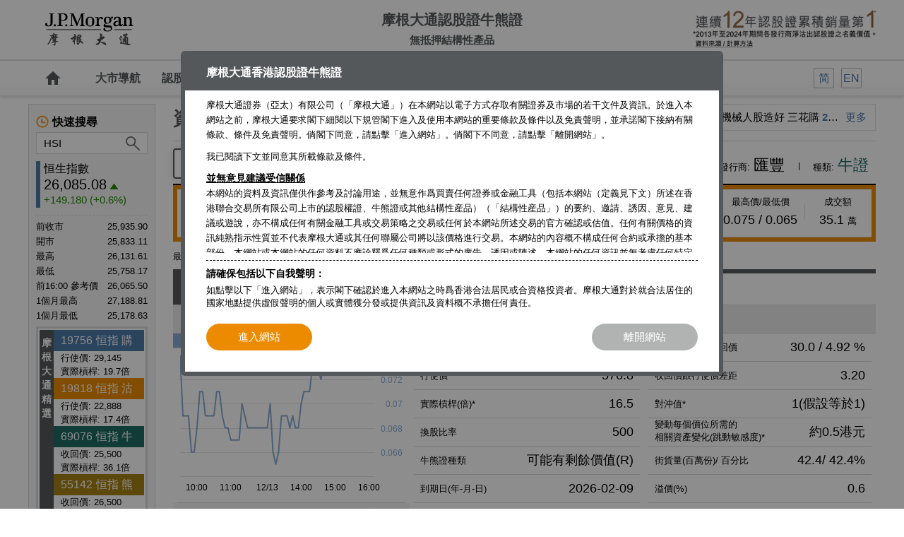

--- FILE ---
content_type: text/html; charset=UTF-8
request_url: https://www.jpmhkwarrants.com/zh_hk/cbbc/cbbc-terms/code/68088
body_size: 49163
content:
<!DOCTYPE html PUBLIC "-//W3C//DTD XHTML 1.0 Transitional//EN" "http://www.w3.org/TR/xhtml1/DTD/xhtml1-transitional.dtd">
<html xmlns="http://www.w3.org/1999/xhtml">
<head>
    <meta http-equiv="Content-Type" content="text/html; charset=utf-8" />
    <title>騰訊牛證 68088 | 資料及數據 | 摩根大通認股證牛熊證</title>
	<meta name="viewport" content= "width=device-width, user-scalable=no">
    <meta name="format-detection" content="telephone=no">
    <meta name="keywords" content="牛熊證條款及數據, 行使價,收回價，到期日, 相關資產價距收回價，實際槓桿">
    <meta name="description" content="摩根大通提供相關資產及輪證免費報價，認股證或牛熊證產品條款如實際槓桿、街貨量等重要數據一覽無遺，還可查看相關新聞、資金流向及北水動態等資訊。" />
    <meta name="Abstract" content="" />
    <meta name="Owner" content="" />
    <meta name="Publisher" content="" />
	
	<meta http-equiv="Pragma" content="no-cache" />
	<meta http-equiv="Cache-Control" content="no-cache" />
	<meta http-equiv="Expires" content="0" />

    <!--FB share-->
    <meta property="og:description" content="牛熊證詳細資料及數據" />
    <meta property="og:title" content="騰訊牛證 68088 | 資料及數據 | 摩根大通認股證牛熊證"/>
    <meta property="og:site_name" content="" />
    <meta property="og:type" content="website"/>
    <meta property="og:url" content=""/>
    <meta property="og:image" content="https://www.jpmhkwarrants.com/home/images/fb_image.jpg" />

    <!--CSS-->
    <link rel="shortcut icon" href="/home/images/favicon.ico" type="image/x-icon; charset=binary">
    <link href="/home/css/jphk_style.css?v=4" rel="stylesheet" type="text/css" />
    <link rel="stylesheet" href="/home/css/jquery.mobilemenu.css">
	<link rel="stylesheet" href="/home/css/jquery.autocomplete.css" type="text/css">
    <link rel="stylesheet" href="/home/css/db_chatbot2.css">
    
    <!--Javascript-->
    <script type="text/javascript" src="/home/js/jquery.min.js"></script>
    <script type="text/javascript" src="/home/js/jquery-ui.min.js"></script>
    <script type="text/javascript" src="/home/js/jquery.sticky-kit.js"></script>
    <script type="text/javascript" src="/home/js/jphk_general.js?v=2"></script>
    <script type="text/javascript" src="/home/js/jquery.mobilemenu.js" id="mobilemenu"></script>
    <script type="text/javascript" src="/home/js/jquery.cookie.js"></script>
	<script type="text/javascript" src="/home/js/jquery.autocomplete.js"></script>
	
<!--script>
window.onload = () => {
  document.addEventListener('touchstart', (event) => {
    if (event.touches.length > 1) {
       event.preventDefault();
    }
  }, { passive: false });
  
  let lastTouchEnd = 0;
  document.addEventListener('touchend', (event) => {
    const now = (new Date()).getTime();
    if (now - lastTouchEnd <= 300) {
      event.preventDefault();
    }
    lastTouchEnd = now;
  }, false);
}
</script>
<style>
html, body {
  touch-action: manipulation;
}
</style-->
    
	 <!-- chatbot -->
	<script src="https://cdn.clare.ai/websdk/v3/clare.js"></script>
	
<script>
$(document).ready(function() {
	initAutoComplete("#search_code", ".realtime_search_area");
	initAutoComplete("#search_code_mobile", ".mobile_search_area");
});
</script>
	
<!-- Google Tag Manager -->
<!--script>(function(w,d,s,l,i){w[l]=w[l]||[];w[l].push({'gtm.start':
new Date().getTime(),event:'gtm.js'});var f=d.getElementsByTagName(s)[0],
j=d.createElement(s),dl=l!='dataLayer'?'&l='+l:'';j.async=true;j.src=
'https://www.googletagmanager.com/gtm.js?id='+i+dl;f.parentNode.insertBefore(j,f);
})(window,document,'script','dataLayer','GTM-T4RHZFJ');</script-->
<!-- End Google Tag Manager -->

<!-- Google Tag Manager -->
<script>(function(w,d,s,l,i){w[l]=w[l]||[];w[l].push({'gtm.start':
new Date().getTime(),event:'gtm.js'});var f=d.getElementsByTagName(s)[0],
j=d.createElement(s),dl=l!='dataLayer'?'&l='+l:'';j.async=true;j.src=
'https://www.googletagmanager.com/gtm.js?id='+i+dl;f.parentNode.insertBefore(j,f);
})(window,document,'script','dataLayer','GTM-PV3ZH3N');</script>
<!-- End Google Tag Manager -->


    <!--Plugin-->
    <script type="text/javascript">
//         var lang="zh_hk";
 //        
// 
//         $(document).ready(function() {
//            $("#cbbc.menu_dropdown a").addClass("current");
// //         if(typeof code!=="undefined"){
// // 				updateQuickSearch(0, code);
// // 		   }else if(typeof ucode!=="undefined"){
// // 				updateQuickSearch(0, ucode);
// // 		   }else{
// 				updateQuickSearch(0);
// //		   }
//         $("#mobile_search_area button").click(function(){
//           location.href = genURL($("#search_code_mobile").val());
//         });
// 		
// 		var version = $.cookie("version");
//             if (!$(".mobile_header").is(":hidden") && version == "desktop") {
//                 changeToDesktop();
//             }
// 
//         $(document).keypress(function(e) {
//           if((e.which == 13)&&($("#search_code_mobile").val()!="")) {
//             $('#mobile_search_area button').trigger("click");
//           }
//         });
//       });
// 
//         function updateQuickSearch(terms,code){
//             path='';
//             if(typeof code!=="undefined"){
//                 path = '/terms/'+terms+'/code/'+code;
//             }
//             $.ajax({url: "/zh_hk/ajax/terms_quick_search"+path,cache: false,success: function(html){
//                 $("#terms_quick_search").html(html);
//                 if(terms==1||$(".product_quote_area #search_input").length==0){
//                     $(".quick_search [type=text]").select();
//                 } 
//             },complete: function(XMLHttpRequest, textStatus) { $(".ac_results").hide(); }});
//         }
// 		function changeToDesktop() {
//             var cssLink = $('link[href*="/home/css/jphk_style.css"]');
//             cssLink.replaceWith('<link href="/home/css/jphk_style_desktop.css" rel="stylesheet" type="text/css" />');
//             $("#changeToMobileBtn").show();
//             $.cookie("version", "desktop", { path: '/' });
//         }
//         function changeToMobile() {
//             //var cssLink = $('link[href*="/home/css/jphk_style_desktop.css"]');
//             //cssLink.replaceWith('<link href="/home/css/jphk_style.css" rel="stylesheet" type="text/css" />');
//             //$("#changeToMobileBtn").hide();
//             $.cookie("version", "", { path: '/' });
//             location.reload();
//         }
    </script> <script type="text/javascript">
        var lang = "zh_hk";
        var lang_type = "";
        

        var isSameOrigin = '0';
        $(document).ready(function () {
            $("#cbbc.menu_dropdown a").addClass("current");
            //		   if(typeof code!=="undefined"){
            // 				updateQuickSearch(0, code);
            // 		   }else if(typeof ucode!=="undefined"){
            // 				updateQuickSearch(0, ucode);
            // 		   }else{
            updateQuickSearch(0);
            // 		   }
            $("#mobile_search_area button").click(function () {
                location.href = genURL($("#search_code_mobile").val());
            });

            $("#search_code_mobile").keypress(function (e) {
                if ((e.which == 13) && ($("#search_code_mobile").val() != "")) {
                    console.log("enter1");
                    $('#mobile_search_area button').trigger("click");
                }
            });


            var version = $.cookie("version");
            if (!$(".mobile_header").is(":hidden") && version == "desktop") {
                changeToDesktop();
            }


            var agreeStr = printAgreeCook();
            //console.log(showAgreeP);
			if(!$("body").hasClass("apps")){
				showAgree(agreeStr);
			}
        });

        function updateQuickSearch(terms, code) {
            path = '';
            if (typeof code !== "undefined") {
                path = '/terms/' + terms + '/code/' + code;
            }

            if(typeof isSameOrigin !== "undefined" && isSameOrigin*1 == 0){
                
                path = path + '/delay/1';
            }
            $.ajax({
                url: "/zh_hk/ajax/terms_quick_search" + path, cache: false, success: function (html) {
                    $("#terms_quick_search").html(html);
                    if (terms == 1 || $(".product_quote_area #search_input").length == 0) {
                        $(".quick_search [type=text]").select();
                    }
                },complete: function(XMLHttpRequest, textStatus) { $(".ac_results").hide(); }
            });
        }
        function changeToDesktop() {
            var cssLink = $('link[href*="/home/css/jphk_style.css"]');
            cssLink.replaceWith('<link href="/home/css/jphk_style_desktop.css" rel="stylesheet" type="text/css" />');
            $("#changeToMobileBtn").show();
            $.cookie("version", "desktop", { path: '/' });
        }
        function changeToMobile() {
            //var cssLink = $('link[href*="/home/css/jphk_style_desktop.css"]');
            //cssLink.replaceWith('<link href="/home/css/jphk_style.css" rel="stylesheet" type="text/css" />');
            //$("#changeToMobileBtn").hide();
            $.cookie("version", "", { path: '/' });
            location.reload();
        }

        function printAgreeCook()
        {
            var agreeCook=getCookie("agree");
            //

            if(agreeCook=="YES")
            {
                agreeCook="N";
            }
            else{
                agreeCook="Y";
            }
            return agreeCook;
        }
        function showAgree(need) {
            if (need == "Y") {
                //Y stand for show question box
                $.blockUI({ message: $('#question') });
                $('.button_area #enter').click(function () {
                    $.ajax({
                        url: '/zh_hk/ajax/home_agree',
                        data: 'action=agree',
                        dataType: 'json',
                        type: 'post',
                        async: false,
                        cache: false,
                        complete: function () {
                            $.unblockUI();
                        }
                    });
                });
            }
            if (need == "N") {
                $.ajax({
                    url: '/zh_hk/ajax/home_agree',
                    data: 'action=agree',
                    dataType: 'json',
                    type: 'post',
                    async: false,
                    cache: false,
                    complete: function () {

                    }
                });
            }
        }


        function getCookie(NameOfCookie) {
            if (document.cookie.length > 0) {
                begin = document.cookie.indexOf(NameOfCookie + '=');
                if (begin != -1) {
                    begin += NameOfCookie.length + 1;
                    end = document.cookie.indexOf(';', begin);
                    if (end == -1) end = document.cookie.length;
                    return unescape(document.cookie.substring(begin, end));
                }
            }
            return null;
        }

        function setCookie(NameOfCookie, value, expiredays) {
            var ExpireDate = new Date();
            ExpireDate.setTime(ExpireDate.getTime() + (expiredays * 3600 * 1000));
            document.cookie = NameOfCookie + '=' + escape(value) + ';path=/;' + ((expiredays == null) ? '' : '; expires=0');// + ExpireDate.toGMTString());
        }

        function checkcookies() {
            skey = getCookie('agree');
            if (skey == null) {
                setCookie('agree', 'YES', 12);
            }
        }

    </script>
    
    <script>
		$(window).ready(function(){
			$.mobilemenu()
		});
	</script>
    <script>
	$(function () {
		$('[data-toggle]').on('click', function () {
			var id = $(this).data("toggle"),
				$object = $(id),
				className = "open";
			if ($object) {
				if ($object.hasClass(className)) {
					$object.removeClass(className)
				} else {
					$object.addClass(className)
				}
			}
		});
	});
	</script>
    
    <script>
	$(document).ready(function(){
		$("button.search_menu_button").click(function(){
			$("button.search_menu_button").toggleClass("active");
		});
	});
	</script>
	<script>
	$(document).ready(function(){

    $('#mobile_search_area,#bottom_menu_search_on,#bottom_menu_calendar_on').css('opacity','1');
    $('#mobile_search_area,#bottom_menu_search_on,#bottom_menu_calendar_on').css('display','none');

		$("button.search_menu_button").click(function(){
			$("button.search_menu_button").toggleClass("active");
		});

    $("#mobilemenu").on('click',function(){
        $('#bottom_menu_calendar_on,#bottom_menu_search_on,#mobile_search_area').hide();
    })

		$('button.search_menu_button').on('click', function() {
				$('#mobile_search_area').toggle();

		});

		$('.bottom_menu li.search').on('click', function() {
				$('#bottom_menu_search_on').toggle();
        $('#bottom_menu_calendar_on').hide();
		});

		$('.bottom_menu li.calendar').on('click', function() {
				$('#bottom_menu_calendar_on').toggle();
        $('#bottom_menu_search_on').hide();
		});

	});	
	</script>    
	
	<script src="/home/js/jquery.blockUI.js" type="text/javascript"></script>
	<script>
	$(document).ready(function(){
		$('#commentyes').click(function() {  
			if ($("input[name=cbAccept]:checked").val() == "Y"){
				$("#cb_agree").val("Y");
				var serializedData = $('#commentform').serialize();
				var strURL = "/cgi/comment_box.cgi";
				$.ajax({url:strURL,data: serializedData,type: "POST",cache:false, success: function(responseText){
					resetCommentBox();
					$("#cb_comment").val("閣下的意見已成功發送，多謝支持。");
				}});
			}else{
				$.unblockUI(); 
			}
		}); 
		$('#commentno').click(function() { 
			//resetCommentBox(); 
			$.unblockUI(); 
		}); 
	});	
	function commentgosubmit(btn){
		var reg = /^([A-Za-z0-9_\-\.])+\@([A-Za-z0-9_\-\.])+\.([A-Za-z]{2,4})$/;

		if ($("#cb_comment").val()==""){
			alert("請輸入意見");
		}else if (document.commentform.subscribe.checked && document.commentform.receiveEmail.value.length == 0){
			alert("請輸入電郵地址");
		}else if ($("#cb_email").val()!="" > 0 && !reg.test($("#cb_email").val())){
			alert("請輸入有效的電郵地址");
		}/*else if($("#cb_capt_input").val()==""){
			alert("請輸入驗證碼");
		}else if(checkCaptcha($("#cb_capt_input").val(),$("#cb_capt_auth").val())=="0"){
			alert("請輸入正確的驗證碼");
		}*/else{
			showConfirm2();
		}
	}
	function showConfirm2() {
		var _left = ($(window).width() - 800)/2;
		var _top = ($(window).height() - 680)/2;
		$.blockUI({ message: $('#confirm'), css: { left: _left+'px', top: _top+'px', width: '800px' } });
	}
	function resetCommentBox(){
		$.unblockUI(); 
		$("#cb_comment").val("");
		$("#cb_email").val("");
		$("#cb_subscribe").prop( "checked", false );
	}
	</script>
</head>
<body class="zh_hk  ">
<!-- Google Tag Manager (noscript) -->
<noscript><iframe src="https://www.googletagmanager.com/ns.html?id=GTM-PV3ZH3N" height="0" width="0" style="display:none;visibility:hidden"></iframe></noscript>
<!-- End Google Tag Manager (noscript) -->


<!-- Google Tag Manager (noscript) -->
<!--noscript><iframe src="https://www.googletagmanager.com/ns.html?id=GTM-T4RHZFJ" height="0" width="0" style="display:none;visibility:hidden"></iframe></noscript-->
<!-- End Google Tag Manager (noscript) -->

<!--
Start of Floodlight Tag: Please do not remove
Activity name of this tag: JP Morgan_HK_Counter_N/A_-_Landing Page
URL of the webpage where the tag is expected to be placed: https://jpmhkwarrants.com/zh_hk/inline/search?
This tag must be placed between the <body> and </body> tags, as close as possible to the opening tag.
Creation Date: 10/02/2019
-->
<script type="text/javascript">
var axel = Math.random() + "";
var a = axel * 10000000000000;
document.write('<iframe src="https://9509656.fls.doubleclick.net/activityi;src=9509656;type=landi0;cat=jpmor0;dc_lat=;dc_rdid=;tag_for_child_directed_treatment=;tfua=;npa=;ord=' + a + '?" width="1" height="1" frameborder="0" style="display:none"></iframe>');
</script>
<noscript>
<iframe src="https://9509656.fls.doubleclick.net/activityi;src=9509656;type=landi0;cat=jpmor0;dc_lat=;dc_rdid=;tag_for_child_directed_treatment=;tfua=;npa=;ord=1?" width="1" height="1" frameborder="0" style="display:none"></iframe>
</noscript>
<!-- End of Floodlight Tag: Please do not remove -->

    <div id="page" class="inside">
    
    <div id="question" style="display: none; cursor: default">
            <h3>摩根大通香港認股證牛熊證 </h3>

            <div class="disclaimer">

                <div class="scroll">
		<p>摩根大通證券（亞太）有限公司（「摩根大通」）在本網站以電子方式存取有關證券及市場的若干文件及資訊。於進入本網站之前，摩根大通要求閣下細閱以下規管閣下進入及使用本網站的重要條款及條件以及免責聲明，並承諾閣下接納有關條款、條件及免責聲明。倘閣下同意，請點擊「進入網站」。倘閣下不同意，請點擊「離開網站」。</p>
		<p>我已閱讀下文並同意其所載條款及條件。</p>
		<div class="tl">並無意見建議受信關係 </div> 
        
        <p>本網站的資料及資訊僅供作參考及討論用途，並無意作爲買賣任何證券或金融工具（包括本網站（定義見下文）所述在香港聯合交易所有限公司上市的認股權證、牛熊證或其他結構性産品）（「結構性産品」）的要約、邀請、誘因、意見、建議或遊說，亦不構成任何有關金融工具或交易策略之交易或任何於本網站所述交易的官方確認或估值。任何有關價格的資訊純熟指示性質並不代表摩根大通或其任何聯屬公司將以該價格進行交易。本網站的內容概不構成任何合約或承擔的基本部份。本網站或本網站的任何資料不應詮釋爲任何種類或形式的廣告、誘因或陳述。本網站的任何資訊並無考慮任何特定使用者的具體需要。</p>
        
        <p>本網站提供的資料及資訊不應被視為投資、稅務、法律、會計、規例或任何其他意見。摩根大通或其任何聯屬公司概不就任何於結構性産品的投資承擔任何受信責任或法律責任。閣下於進行任何投資前應自行評估結構性産品所涉風險。</p>
        
        <div class="tl">僅限香港居民或合資格投資者使用</div>
        
        <p>本網站僅針對及僅爲香港居民或合資格投資者設立。本網站無意在發佈或使用本網站可能違反當地法律的任何司法權區或國家向當地的任何人士或實體分發或供彼等使用。倘閣下自本網站下載的任何資訊違反閣下現正居住國家的任何法律，摩根大通概不承擔任何責任。所有産品及服務並不一定在所有地區提供。本網站的資訊及資料可予變動，使用者不得依賴或按有關資訊及資料行事。</p>
        
        <p>「本網站」指摩根大通證券（亞太）有限公司有關結構性産品的網站以及網站所載的全部資訊及資料。網站若干部份或頁面可能載有獨立且附加於此等條款及條件以及免責聲明的條款及條件或免責聲明。如有衝突，附加條款及條件或免責聲明將規限該等部份或頁面。</p>
        
        <div class="tl">結構性産品的風險因素 </div>
        
        <p>本結構性產品並無抵押品。如發行人及擔保人無力償債或違約，投資者可能無法收回部份或全部應收款項。認股權證及可贖回牛熊證爲涉及衍生工具的結構性産品。除非閣下完全瞭解及願意承擔所涉風險，否則切勿投資上述產品。</p>
        
        <p>結構性產品的價格可急升亦可急跌，投資者或會損失所有投資。可贖回牛熊證具有強制贖回機制，並可能會提早終止，屆時，(i)N類可贖回牛熊證的投資者將不獲發任何金額；(ii)R類可贖回牛熊證的剩餘價格可能爲零。結構性產品於第二交易市場的流通性亦無法預料的。J.P. Morgan Broking (Hong Kong) Limited 為認股權證、牛熊證及/或交易期權的莊家及流通量提供者亦可能為結構性產品的唯一流通量提供者。本網站中的任何意見，預測或估計僅代表發佈資料當日的判斷，摩根大通不保證未來事件或表現將與本網站中的任何意見，預測或估計一致。閣下應注意實際結果可能與本網站中發表的預測有重大差別。過往表現並不代表將來的表現。摩根大通並非投資者的顧問或信託人，亦不會負責決定投資該金融工具是否合法或適合任何準買家。</p>
        
        <p>因此，閣下應為自己作風險評估並確保閣下明白結構性産品的性質及風險，並應（如適用）諮詢閣下的法律、稅務、會計、財務及其他專業顧問，以確保投資於結構性産品的任何決定對閣下的具體情況及財務狀況爲合適。</p>
        
        <p>投資結構性産品前，閣下應仔細審閱及明白載於基本上市文件（包括任何增編）及相關推出公佈及補充上市文件中的條款及條件，連同發行人的財務報表及其他資料。</p>
        
        <p>發行人及其聯屬公司（「J.P. Morgan Group」）為一間提供全方位服務的證券公司及一間從事多種證券交易及經紀活動的商業投資銀行，並且向廣大客戶提供投資銀行、資產管理、融資、財務顧問服務。因此，J.P. Morgan Group 可能就閣下向我們購入的證券從中潛在利益衝突。尤其是J.P. Morgan Group可能就交易所買賣基金的股份作為認可參與者或參與證券商，作為交易所買賣基金股份的莊家或大宗股票承購人，對交易所買賣基金的組建作出注資，並可能於交易所買賣基金的股份中擁有重大權益。該等活動可能對閣下可能購入的證券表現造成負面影響。J.P.Morgan Group的活動可能為其帶來豐厚回報，同時令交易所買賣基金的股份價值下跌。</p>
        
        <p>J.P. Morgan Group不論作爲自營買賣商、代理人或莊家，可能持有自營買賣倉盤，並可能於結構性産品持有好倉或淡倉或其他權益，並可能隨時在公開市場上或以其他方式購買及或出售結構性産品。J.P. Morgan Group可能涉及其他財務、投資及專業活動例如為結構性産品相關股份的公司提供意見或貸款或參與該公司的責任承保或重租，該等活動可能引發有關證券或結構性産品（即本網站的主題）的利益或利益衝突。</p>
        
        
        <div class="tl">本網站的Cookies用途 </div>
        
        <p>爲持續改善本網站及爲網站使用者提供更佳服務，摩根大通可能使用軟體工具或「cookies」收集有關網站訪客瀏覽活動的資料。Cookie爲一項技術，有時被稱爲文字檔，乃由網頁伺服器（網站）向網頁瀏覽器（訪客的電腦）發出，令瀏覽器記下若干資料。Cookie所持有的資料僅供發出該cookie的人士閱覽。 </p>
        <p>Cookie可分爲兩種：session cookies及persistent cookies。</p>
        
        <p>舉例而言，session cookies乃用作維持網站的安全，並將所輸入的資料傳送予網站的其他頁面，避免再度輸入相同資料。 Persistent cookies乃用作於每次瀏覽發出cookie的網站時追蹤瀏覽習慣。可能收集的資料包括到訪網站日期及時間、所瀏覽的頁面、於網站所用時間以及緊接及緊隨瀏覽摩根大通網站前後到訪的網站。</p>
        
        <p>倘摩根大通要求閣下登入網站時輸入密碼，謹爲閣下的安全而使用cookies。摩根大通或任何其聯屬公司亦收集集合所得資料，以供統計及評估用途。</p>
		
        <p>變更互聯網瀏覽軟體的設定一般可停用cookies，亦可變更設定以接受特定cookies。倘cookies被停用，則表示網站內部份服務或實際上全部服務或許不能使用。</p>
        
        <p>倘閣下透過本網站向摩根大通提供任何個人資料，已收集的個人資料可能由摩根大通或JPMorgan Chase &amp; Co 集團公司的任何成 員公司及其聯屬公司及代理人（包括以欠缺或實施較歐盟標準爲低的保護資料法的國家爲基地的公司）處理，以輔助營運、設計及或營銷摩根大通及或摩根大通集團架構（「本集團」）內任何其他公司的現有及未來産品及服務。</p>
        
        <div class="tl">網站使用者的私隱 </div>
        
        <p>摩根大通致力保護客戶私隱，並將採取所有合理程式確保閣下的個人資料妥爲保存，避免出現未經授權使用、遺失、披露或銷毀的情況。除明確規定外，閣下的個人資料僅以閣下同意的方式使用。</p>
        
        <p>閣下亦可依願取得摩根大通所持有關閣下的個人資料副本。摩根大通可能就此向閣下收取法律准予的費用。請閱讀摩根大通的私隱政策，以瞭解閣下使用本網站時閣下的個人資料會如何處理。</p>

        <div class="tl">超連結</div>
        
        <p>本網站亦載有由第三方控制或提供的網站連結。摩根大通並無審閱且概不就使用與本網站連結的任何網站內資訊或其刊載或提供的資料、産品或服務或私隱慣例所産生的任何損失承擔責任（不論疏忽或其他方式）。在不損害上文的一般規定以及香港法律所准許最大程度的原則下，摩根大通概不就第三方網站資料的任何干擾、不正確、錯誤或遺漏（不論原因）或就此産生的任何形式的損害向任何人士承擔責任。</p>
        
        <p>透過建立與第三方網站的連結，摩根大通並非認同或推薦該網站提供的任何産品或服務，摩根大通亦概不就該等網站所提供或刊登廣告的産品或服務的任何失當負責。有關第三方實行的私隱政策可能與摩根大通的不同，而第三方網站可能較本網站提供較低保障。請審閱有關第三方網站可能載有的條款及條件、相關免責聲明及私隱政策。</p>
        
        <div class="tl">第三方提供的資料</div>
        
        <p>摩根大通並無審閱且概不就路透社或第三方提供及經本網站發佈的任何資訊或資料承擔責任。任何該內容乃路透社或第三方資訊提供者的知識産物。在未經路透社或該第三方資訊提供者事先書面同意的情況下，明確禁止複製、重新發佈或重新分發（包括以高速存取、編制或類似方式）該內容。路透社概不就內容的任何錯誤或延誤或依賴有關內容而採取的任何行動承擔責任。路透社、Reuters Dotted Logo及Sphere Logo乃全球Reuters Group公司的商標及注冊商標。有關其他Reuters Services詳情，請瀏覽路透社公衆網站 http://www.reuters.com.</p>
        
        <p>任何由阿斯達克網絡信息有限公司（阿斯達克財經網）提供的內容或資料 ，僅供參考用途。摩根大通並無審閱或驗證此內容或資料且概不就阿斯達克財經網提供及經本網站發佈的任何內容或資料承擔責任。有關內容或資料不得以任何方式或形式進行複制、存儲、下載、傳輸、重新發佈、發放或傳遞，也不得以任何方式進行編制。如閣下需要獲取更多資訊，請聯繫阿斯達克財經網。
</p>
        
        
		<p>Nasdaq<sup>®</sup>，Nasdaq-100 Index<sup>®</sup>是Nasdaq, Inc. （Nasdaq, Inc.及其關聯公司此後簡稱為"Nasdaq"）的註冊商標，並已授權予摩根大通證券（亞太）有限公司使用。Nasdaq尚未認證該結構性產品的合法性或適用性。該產品不由Nasdaq發行、代言、出售或推廣。Nasdaq對該產品不做任何擔保，也不承擔任何責任。道瓊斯工業平均指數<sup>®</sup>和標普500指數<sup>®</sup>為標普道瓊斯指數有限責任公司或其關聯公司（「標普道瓊斯指數」）產品，並已許可由摩根大通證券（亞太）有限公司(「摩根大通」)使用。Standard &amp; Poor’s<sup>®</sup> 及 S&amp;P<sup>®</sup> 均為標準普爾金融服務有限責任公司（「標普」）註冊商標；Dow Jones<sup>®</sup> 為道瓊斯商標控股有限責任公司（「道瓊斯」）註冊商標；該等商標已許可由標普道瓊斯指數使用及為特定目的再許可由摩根大通使用。該產品並非由標普道瓊斯指數、道瓊斯、標普、其各自關聯公司發起、背書、出售或推廣，任何上述人士概不就投資該等產品的可取性作出任何聲明，亦不就道瓊斯工業平均指數<sup>®</sup>和標普500指數<sup>®</sup>的任何錯誤、疏忽或中斷承擔任何責任。</p>
        
 
		 
        <!-- <p>本結構性產品（「本產品」）並非由MSCI Inc.（「MSCI」）、其任何關聯公司或參與或涉及作出或編製任何MSCI指數的任何其他第三方（「該等MSCI資料方」）保薦、許可、銷售或推廣。MSCI指數是MSCI的專有財產。MSCI名稱和MSCI指數名稱均為MSCI的服務標記，並已經許可給發行人為若干目的使用。該等MSCI 資料方概不就一般的證券投資或特別針對投資於本產品是否適當或MSCI中國A50互聯互通指數追蹤相關股票市場表現的能力向本產品的擁有人或任何公眾人士作出任何明示或暗示的陳述或保證。MSCI是其若干商標、服務標記及商用名稱的許可方，也是由MSCI在未考慮本產品的發行人或擁有人或本產品的情況下釐定、編製和計算的MSCI中國A50互聯互通指數的許可方。在釐定、編製和或計算MSCI中國A50互聯互通指數時，該等MSCI資料方概無義務考慮本產品的發行人或擁有人的需要。該等MSCI資料方概不負責也未參與確定本產品的發行時間、發行價格或數量，或釐定或計算本產品以現金結算的公式。該等MSCI資料方概不就本產品的行政、市場推廣或買賣向本產品的擁有人承擔任何義務或責任。</p>
                    
        <p>儘管MSCI應由自其認為可靠的來源獲取MSCI指數中包含的或用作計算MSCI指數的資訊，但該等MSCI資料方概不保證或擔保MSCI指數或其中包含的任何資料的原創性、準確性及╱或完整性。該等MSCI 資料方概不就被許可方、被許可方的客戶及交易對手、本產品的發行人、本產品的擁有人或任何其他人士或實體按其獲許可的權利或任何其他用途使用MSCI指數或其中包含的任何資料將會獲得的結果作出任何明示或暗示的保證 。該等MSCI資料方概不就MSCI指數或其中包含的任何資料的任何錯誤、遺漏或中斷或與MSCI指數或其中包含的任何資料有關的任何錯誤、遺漏或中斷承擔任何責任。此外，該等MSCI資料方概不作出任何形式的明示或暗示的保證，而且MSCI、其任何關聯公司或各該等MSCI資料方特此明確表示不對MSCI指數及其中所載任何資料作出任何有關可銷售性和對特定用途的適用性的任何保證。在對上文不構成限制的情況下，即使已被告知發生以下損失的可能性，在任何情況下任何該等MSCI資料方概不就任何直接的、間接的、特別的、懲罰性、結果性或任何其他損害賠償（包括利潤損失）承擔任何責任。</p>
                    
        <p>本產品的買方、賣方或持有人，或任何其他人士或實體，在未與MSCI聯繫以確定是否需要MSCI的允許之前，不得使用或提及任何MSCI的商用名稱、商標或服務標記以保薦、認可、推銷或推廣本産品。在任何情况下，未經MSCI的事先書面允許，任何人士或實體不得聲稱與MSCI有任何關聯。</p>
         -->
        <div class="tl">許可 </div>
        
        <p>摩根大通謹此向閣下授出不可轉讓的非獨家許可，僅供閣下內部使用本網站所載任何應用程式（「該系統」），以便向摩根大通及或本集團獲取若干報告及服務，以及與摩根大通及或本集團進行業務。閣下同意不得將該系統轉讓、再許可、出租、出讓、分時、租賃、轉易、複製、翻譯、轉換爲另一程式語言、解編、反向組譯、修改或變更以供任何用途。閣下同意以信託形式爲摩根大通持有且並無向任何其他方披露、或准許任何其他方查核、複製或使用該系統或該系統所載、相關、往返傳送或來源的任何資訊（統稱「資料」）。閣下同意及授權摩根大通透過該系統傳送若干機密資料。閣下確認該系統及資料乃摩根大通的獨有財産，而摩根大通保留及擁有該系統及資料的所有權及全面擁有權。閣下使用該系統（包括不限於對摩根大通的任何通訊、指示、指令或透過該系統進行的其他交易）乃受此等一切條款及條件及免責聲明以及適用法律及法規所限。</p>
		
        <p>倘該系統出現錯誤或失效，作爲閣下的唯一及全部補救方法以及按摩根大通的選擇代替本文所述任何其他補救方法，摩根大通可選擇提供錯誤修正、錯誤修復或更換該系統，惟任何有關錯誤修正、錯誤修復或更換須根據此等條款及條件、本協定（包括免責聲明及責任限制）項下所載的相同條款及條件提供。</p>
		
        <div class="tl">摩根大通的評論</div>
        
        <p>所有摩根大通於本網站的評論乃由摩根大通編制，僅供參考用途，並不構成任何要約、建議、提呈出售或招攬購買任何産品，亦並不構成摩根大通進行任何交易之承諾。本網站所載的任何意見、預測或估計乃爲發佈該評論當日的判斷，摩根大通並不保證未來業績或事件將與任何該等意見、預測或估計一致。閣下應注意實際結果可能與本網站中發表的預測有重大差別。過往表現並不代表將來的表現。本網站的評論由摩根大通亞洲上市衍生產品銷售部編製，其僱員可能持有不時在本資料所述證券之權益（作為主事人或其他）。</p>
        
        <p>如本網站所載的評論或資料引用J.P. Morgan Group的研究報告，該評論或意見乃由摩根大通銷售及交易部人員而非J.P. Morgan Group的研究部所編制。因此該評論或資料的編制並無按照促進研究的獨立性的相關法規包括但不限於有關禁止於投資研究散播前進行交易的法例。本網站所載的評論或資料並不構成亦無意構成研究報告。<br>
除非另有所指，任何於本網站所載的評論或意見純熟來自個別編制人及或特定的銷售及交易部門而可能與其他J.P. Morgan Group的部門包括研究部的意見或看法不同。</p>

		<p>本網站（包括所載的評論或資料）並不構成亦無意構成於任何地區適用的法律和法規下定義的「研究報告」、「投資研究」或「獨立研究」。</p>
        
        <div class="tl">責任限制 </div>
        
        <p>閣下同意遵守載於此等使用條款及條件以及本網站其他地方（如適用）中有關閣下使用本網站的條件。摩根大通概不就有關本網站、任何超連結網站或閣下未能使用有關網站，或有關運作或傳送的任何無法執行、錯誤、遺漏、干擾、欠妥、延誤、電腦病毒或線路或系統故障而導致的任何損害（包括（但不限於）直接或間接、特別、附帶或相應而生的損害）、損失或開支承擔責任。此等服務可能屬於摩根大通控制範圍以外或由第三方提供，在此情況下，摩根大通概不就其內容或提供此等額外服務的任何延誤、干擾或錯誤承擔責任。</p>
		
        <div class="tl">版權 </div>
		
        <p>在本網站可取得的若干資料乃相關新聞及資訊服務提供者或向相關服務提供者提供有關資料的第三方或摩根大通的知識産物。有關資料乃受版權及其他知識産權法所保護，而資訊服務提供者或第三方或摩根大通（視乎情況而定）擁有全部擁有權。本網站版權所有。除非獲摩根大通及或（如有關）可能擁有有關商標及標誌的第三方書面批准，否則嚴禁使用本網站展示任何商標及標誌。閣下進入本網站時，僅可使用來自本網站的資料作閣下個人及非商業用途。有關使用將按照此等使用條款及條件以及本網站其他部份所載的規定（如有）。閣下不得複製、分發或重新分發資料（包括以高速存取、編制或類似方式）或出售、轉售、重新傳送或以其他方式令任何第三方可以任何方式獲取來自本網站的資料。數量乃按「現況」提供。摩根大通或任何第三方概不向閣下或任何第三方就(i)透過本網站向閣下提供的資料或任何其他資料的任何不準確或不完整或傳遞的延誤、干擾、錯誤或遺漏；或(ii)閣下或任何第三方依賴有關資料所作出的任何決定或採取的行動而直接、間接或相應産生的任何損失或損害承擔責任。第三方或摩根大通概不就業務收益虧損、溢利損失或任何懲罰性、間接、相應而生、特別或類似損害（不論以合約、侵權或其他方式）承擔責任，即使知悉閣下或任何第三方可能招致有關損害。</p>
        
        <div class="tl">有關指數的資料 </div>
        
        <p>除上述免責聲明外，載於有關上市或發售文件內有關與結構性産品相關的各種指數的免責聲明及責任限制均適用於本網站的使用，且應納入本免責聲明內。摩根大通或任何提供本網站資料或數據的第三者，無論在任何情況下都不會爲其提供的相關指數資料承擔任何責任。</p>
        
        
        <div class="tl">並無核查 </div>

		<p>本網站的資料乃依據摩根大通認爲可靠的公開來源所取得的資訊。然而，摩根大通並無核查有關資料，而有關資料可能並不完整或準確。本網站提供的資料所載的意見、估計及其他資訊可在未事先通知的情況下更改或撤回。</p>
        
        <p>摩根大通並無任何責任更新或保持本網站資訊有效。摩根大通或其聯繫或關連人士及╱或聯屬公司、其董事、高級職員及╱或雇員（包括參與編制或發佈本網站資料的人士）或任何資訊提供者概不就本網站所載資料的真實性、準確性、完整性、足夠或合理程度或任何有關資料適用作任何用途發表任何明示或隱含的陳述或保證。</p>
        
        <p>倘有關資訊包括定價水平、披露資料、估值、於本網站刊發的其他分析或表現數據，本網站所載的資訊及數據乃按反映真誠決定的假設及參數而編制，或取自相信爲可靠的來源。所採用的假設及參數並非可能合理挑選的唯一假設及參數，因此，概不保證有關報價、披露或分析的準確性、合理程度或完整性。任何資訊服務提供者、第三方或吾等或任何聯屬公司概不保證資料的計算結果，而有關計算結果可能並不完整。任何資訊服務提供者、第三方或摩根大通概不就任何資料作特定用途的準確性、足夠程度、質量或適合程度、不受時間影響的程度、並無侵犯行爲、所有權作出任何保證，且一切有關保證乃明確摒除法律下不包括的所有保證。</p>
        
        <p>本網站所載的定價分析工具或定價模型僅供參考用途。該工具或模型乃基於某些假設及當時之市場情況，並根據公認的財務原則運作。以其他模型或不同假設爲基準的估值可能出現不同結果。摩根大通明確表示概不就(i)該模型或估計的準確性；(ii)計算或發佈估值的任何錯誤或遺漏；及(iii)依賴或使用有關估值而承擔任何責任。因此，任何該工具或模型所計算的結果純粹供參考用途，閣下不應依賴或使用該工具或模型所得出的結果。</p>
        
        <p>摩根大通概不就未來達致任何指標性回報或表現作出陳述或保證。有關資訊並不構成摩根大通的投資意見，並僅供參考用途。閣下須就使用自本網站取得的任何資料或因其使用而導致的任何結果承擔一切風險。閣下有責任確認透過互聯網接收的任何資訊的完整性。</p>
        
        <div class="tl">有關使用本網站的風險</div>
        
        <p>透過互聯網傳送資料並不安全，並可能出現摩根大通控制範圍以外的干擾、傳送延誤或任意中斷延誤。本網站所載資訊可能會被攔截、遺失、銷毀或傳送延誤，從而可能延誤提供摩根大通的服務及執行閣下的命令。儘管摩根大通已作出合理努力將有關風險降至最低，摩根大通概不保證本網站可供使用或産生的任何通訊並無病毒、破壞程式或其他有害部份。</p>
        
        <p>閣下確認任何資訊服務提供者、第三方或摩根大通概不就傳送導致的任何損失向閣下或任何第三方承擔責任。任何資訊服務提供者、第三方或摩根大通概不就任何相應而生的損失承擔責任，包括但不限於因使用該系統的延誤或損失而造成的特別、附帶、直接或間接損害。摩根大通概不就閣下使用該系統而導致閣下的電腦、軟體、數據機、電話或其他財産的任何損害承擔責任。摩根大通概不就未經授權各方對閣下電腦系統的任何干擾承擔任何責任。摩根大通明確提醒閣下有關病毒及黑客可能作出攻擊的風險。</p>
        
        <p>任何價值或價格乃計算至提供當日的營業時間結束時或另行列明的時間，僅供參考用途，並純粹擬供閣下使用。價格或價值未必反映根據規管摩根大通貿易關係的任何協定(i)訂立新交易的實際條款；(ii)現有交易清算或解除的實際條款；或(iii)對於指定提前終止日期後應付金額的計算或估計，且摩根大通概不保證其完整性或準確性。</p>
        
        <p>任何估值均採用以公認財務原則及有關未來市況的合理估計爲基準的專有模型計算所得。以其他模型或不同假設爲基準的估值可能出現不同結果。摩根大通明確表示概不就(i)作出估值所用的模型或估計的準確性；(ii)計算或發佈估值的任何錯誤或遺漏；及(iii)依賴或使用有關估值而承擔任何責任。謹請注意，於計算若干工具的全部未來現金流量的現值時，可能需要對未來市況作出估計。在此情況下，摩根大通的計算乃根據吾等的內部政策及模型，使用摩根大通對相關未來市況的最佳合理估計而進行。</p>
        
        <p>閣下確認摩根大通並無提供法律意見或稅務意見。然而，本網站可能呈列有關投資於結構性産品的一般稅務及遺産規劃的資料及原則。此等一般資料及原則未必適用於閣下的具體情況及財務狀況。閣下同意此等原則未必適用於閣下的具體情況或考慮閣下的綜合稅務或遺産規劃情況。</p>
        
        
        <div class="tl">稅務考慮因素 </div>
        
        <p>投資與多項稅務事宜有關。閣下於作出任何投資前，應諮詢稅務顧問有關閣下的特定情況。本網站所呈列的資訊無意提供稅務、法律或投資意見，對所有人士或所有類型的結構性産品、證券或交易未必一概準確。</p>
        
        <p>有關購買、擁有及處置結構性産品的若干稅務考慮因素的呈列內容僅屬一般性質，並無針對根據全部適用法律投資於衍生證券的所有潛在稅務後果。所呈列的概要乃根據本文據當日有效的條約、法律、法規、規則及決定，全部條約、法律、法規、規則及決定均可予變更。</p>
        
        <p>具體而言，投資者須就每次發行活動參考有關個別工具的全部條款以厘定確實稅務待遇。該等條款於相關披露中訂明，並受於相關時間適用的稅務法律及慣例所限。投資者應就購買、擁有、行使及處置結構性産品衍生證券的稅務後果諮詢其稅務顧問。</p>
        
        
        <div class="tl">規管法律及司法管轄 </div>
        
        <p>此等「免責聲明以及條款及條件」的條款受中華人民共和國香港特別行政區法律規管，並按其詮釋。閣下同意就本網站引起的任何事宜或爭議接受香港法院的司法管轄</p>
        
        
        <div class="tl">網絡私隱政策</div>
        
        <p><strong>私隱原則</strong></p>
        
        <p>您的私隱對我們至關重要。本《網絡私隱政策》說明您在瀏覽或使用摩根大通所提供與本政策有關或提述本政策的當前及其他網絡服務（統稱我們的｢網絡服務｣）時，我們如何收集、共享、使用及保護您的個人資料。然而，務請垂注，本《網絡私隱政策》並非我們就所有產品及服務的私隱原則所提出的獨家聲明。我們或會視乎您從我們獲得的金融產品或服務，或我們與您進行業務往來所處的司法權區，而應用其他私隱原則或政策。您可使用《網絡私隱政策》的網頁(https://www.jpmorgan.com/pages/privacy)提供的鏈結查閱若干該等政策。</p>

		<ul class="point">
        	<li><strong>我們保護您的資料。</strong><br>我們有責任嚴格保護您資料的私隱及保密性，其中包括個人資料。我們維繫符合適用法律準則的實物、電子及程序保護措施，保證有關資料不被擅自查閱及使用、修改及銷毀。我們認為我們的僱員均有責任遵守有關資料私隱及保密性的相關政策、程序、規則及規例。</li>
            <li><strong>我們致力僅為適當用途收集、使用及保留客戶資料。</strong>
            	<ul>
                	<li>當您瀏覽或使用我們的網絡服務時，我們可能收集您的個人資料的類別包括您的姓名、電郵地址、郵寄地址、電話號碼、賬號、有限地址資料（例如，郵政編碼，其有助您找到附近的摩根大通辦事處）、用戶名稱及密碼。我們亦可能在您使用我們的網絡服務並提供有關資料時，收集我們認為對日常業務合理必要的支付卡資料、社會保障號碼、駕駛牌照號碼（或同類資料）。</li>
                    <li>除上述個人資料外，我們可能收集有關您使用我們網絡服務的若干資料。例如，我們可能採集您連接網絡服務所使用裝置的IP地址，您所使用操作系統及瀏覽器的類別，以及有關您之前瀏覽網站的資料、您使用我們網絡服務的內容及您之後瀏覽網站的資料。如我們的Cookies政策所詳釋，我們或我們的第三方合作夥伴可能使用cookies（以及網絡信標或其他技術）收集及保存有關您瀏覽或使用我們網絡服務的各種資料。我們其後可能按法例許可或要求將我們從網絡上收集到的使用習慣及其他資料與有關您的個人資料相關聯。</li>
                    <li>我們亦可能從其他在線及離線渠道收集有關您的資料，包括在商業上可供使用的第三方資源，例如信用報告機構。我們可能將該資料與我們根據本《網絡私隱政策》收集到有關您的個人及其他資料結合。</li>
                    <li>我們可能使用我們從您處收集的資料協助我們提供網絡服務；管理、評估及改善我們的業務（包括開發新產品及服務、改進現有產品及服務、進行數據分析以及執行會計、審計及其他內部職能）；管理我們的風險；營銷我們的服務及產品；以及遵守及執行適用法例及規例、相關行業標準、合約責任及我們的政策。在適用法例及規例許可的情況下，我們亦可能將我們集中或匿名（如此不會識別任何單一客戶）收集的資料作各種商業用途。</li>
                </ul>
            </li>
            <li><strong>即使您出門在外，我們也會尊重並保護您的私隱。</strong><br>為使您能更方便使用我們部分產品及服務，摩根大通為您提供流動裝置應用程式及流動裝置優化網站。在您透過您的流動裝置與我們互動時，我們可能收集有關您的資料，如唯一裝置識別碼、您的屏幕解析度及其他裝置設定、您的位置資料及有關您如何使用流動裝置的分析資料。我們在收集若干資料（如精確的地理位置資料）前可能徵求您的允許。</li>
            <li><strong>當我們認為共享個人資料將提升我們向您提供的服務及產品時，或基於合法及常規事務理由，我們會與附屬公司及他人共享個人資料。</strong><br>
            	<ul>
                	<li>當我們認為共享個人資料將提升我們所提供的服務時，我們會與附屬公司及業務單位共享個人資料，惟僅會在符合法例、任何適用保密協議以及我們的政策及慣例等情況下進行。</li>
                    <li>我們可能按法例要求或許可披露我們所擁有關於您的資料。例如，在我們真誠認為按相關法律規定有必要披露相關資料時，我們可能與監管機構及執法人員共享資料。我們可能在適當時候與第三方共享資料，以保障不被欺騙或核證或執行我們的使用條款、我們的其他權利或其他適用政策。</li>
                    <li>我們不時與其他公司訂立協議，以向我們提供服務，或向您提供適用服務及產品。根據該等協議，該等公司有可能獲取您的個人資料，但彼等須保護有關資料，且僅可用作我們指定的用途。</li>
                    <li>倘獲得您的同意，我們可能與任何人士或實體共享您的個人資料。</li>
                </ul>
            </li>
            <li><strong>在我們視為必要、適當或符合法律或監管責任時，我們可能向全球任何國家或透過此等國家傳送、移交或處理資料。</strong><br>作為一家全球企業，無論您身在何處，我們都致力為您提供最優質的金融產品及服務。為此，我們可能與位於您所在國家境外的摩根大通公司旗下的成員公司或服務供應商共享您的個人資料。即使這些國家的資料保護法律或不及您所在國家嚴苛，摩根大通仍會採取適當措施確保您的個人資料按本《網絡私隱政策》所述妥為處理。</li>
            <li><strong>我們向您提供有關個人資料共享的相關及適當選擇。</strong><br>我們可能就與附屬公司及第三方共享個人資料向您提供各種選擇。有關您的個人資料共享的選擇將於您從我們獲得的金融產品或服務所收到的私隱政策或通知內詳述。</li>
            <li><strong>您可查閱及更正我們所存檔有關您的資料。</strong><br>保持您的最新賬戶資料十分重要。您可通過登入及進入｢客戶中心｣一欄核查或更新若干賬戶資料。若您無法於網絡更改錯誤資料，或您希望離線修改，請使用您的賬戶結單、記錄或其他賬戶資料中列示的聯繫方式聯絡您的摩根大通客戶代表。</li>
            <li><strong>對出於廣告用途收集有關您在不同時間及不同網站的個人網絡活動資料，我們尊重您的決定。</strong><br>摩根大通不允許非聯屬第三方在您使用我們的網絡服務時收集有關您的個人網絡活動資料。我們不會使用於非聯屬網站收集的個人資料對您作出與您瀏覽行為有關的廣告活動。若我們日後從事此項業務，我們將提供適當通知及選擇，以便您決定是否退出此項資料收集。</li>
            <li><strong>我們將通知您我們的私隱政策及慣例變動。</strong><br>我們可能不時修改本《網絡私隱政策》。倘若如此，我們將以適當方式通知您，例如，在本網頁登載標有新｢最近更新｣日期的經修訂政策。除另有指明外，所有變動將於登載時生效。</li>
        </ul>
        
        <div class="tl">更新終止 </div>
		
        <p>儘管摩根大通並無承諾定期更新本網站，摩根大通可能透過於本網站刊載更新版本，以不時修改此等免責聲明以及條款及條件。摩根大通亦保留限制、干擾或終止本網站的權利。閣下將不會收到任何其他形式的通知。</p>

		
        <div class="tl"> 語言 </div>

		<p>此等條款及條件的中文譯本與英文版本如有歧義，概以英文版本爲准。</p>
        
        <div class="tl">請確保包括以下自我聲明： </div>

		<p>如點擊以下「進入網站」，表示閣下確認於進入本網站之時爲香港合法居民或合資格投資者。摩根大通對於就合法居住的國家地點提供虛假聲明的個人或實體獲分發或提供資訊及資料概不承擔任何責任。</p>

        
        </div>

            </div>

            <div class="option">
                <div class="tl">請確保包括以下自我聲明： </div>
                <p>如點擊以下「進入網站」，表示閣下確認於進入本網站之時爲香港合法居民或合資格投資者。摩根大通對於就合法居住的國家地點提供虛假聲明的個人或實體獲分發或提供資訊及資料概不承擔任何責任。</p>
            </div>

            <div class="button_area">
                <input id="enter" value="進入網站" class="button" type="button">
                <input id="leave" value="離開網站" class="button" type="button">
            </div>
        </div>

        <!-- header -->
        <div class="header">
            <div class="content">
                <div class="top">
                    <div class="logo"><a href="/zh_hk/index"><img src="/home/images/logo_header.jpg" width="132" height="50" /></a></div>
                    
                    <div class="title">
                    <div class="txt">摩根大通認股證牛熊證</div> 
                    <div class="warning">無抵押結構性產品</div>
                    </div>                    
                    
                    <div class="setting">
                        <div class="lang">
                            <!--a href="javascript:void(0);" class="lang_button">簡體中文</a>
                       <div class="lang_inside">
                           <ul>
                               <li><a href="javascript:changeLanguage('zh_hk');">繁體中文</a></li>
                               <li><a href="javascript:changeLanguage('en_hk');">English</a></li>
                           </ul>
                       </div-->
                            <div class="lang_button">
                                <ul>
                                    <li class="tc"><a href="javascript:changeLanguage('zh_cn');">简</a></li>
                                    <li class="en eduhidden"><a href="javascript:changeLanguage('en_hk');">EN</a></li>
                                    <li class="mobile_button"><a id="changeToMobileBtn" style="display:none;" href="javascript:changeToMobile();">手機版</a></li>
                                </ul>
                            </div>
                        </div>

                        <!--div class="mobile_url"><a href="/mobile/gb/home.cgi">手機版(舊)</a></div-->

                        <!--div class="tutorial">
                	<a href="javascript:void(0);" class="tutorial_button">通識入門</a>
					<div class="tutorial_inside">
						<ul>
							<li><a href="/zh_hk/education/page/1">認股證牛熊證教學</a></li>
							<li><a href="/home/pdf/2025_faq_c.pdf" target="_blank">常問問題</a></li>
						</ul>
					</div>
                </div-->
                    </div>

                     
                     <div class="img"><img src="/home/images/img_six_years.jpg" width="260" border="0" /><br /><a href="javascript:void(0)" class="tooltip tooltipstered" data-tooltip-content="#tooltip_header" style="float:left;"><img src="/home/images/img_six_years_button_c.jpg" width="90" /></a></div>                    
                    
                    <div class="tooltip_templates">
                        <span id="tooltip_header">
                            資料來源: 港交所網頁及彭博。<br />每隻認股證的名義價值計算方法 = 每日淨買賣數量/換股比率x相關資產收市價x匯率(如適用)
                        </span>
                    </div>
                     

                </div>
                <div class="menu_area">
                    <div class="scroll_logo"><a href="/zh_hk/index"><img src="/home/images/logo_header_scroll.jpg"
                                width="80" height="31" /></a></div>
                    <div class="menu">
                        <ul>
                            <li id="main_page"><a href="/zh_hk/index">主頁</a></li>
                            <li id="market_statistics">
                                <a href="javascript:void(0);">大市導航</a>
                                <ul style="display:none;">
                                    <div class="content">
                                        <div class="full">
                                            <div class="part">
                                                <div class="subject">大市動向</div>
                                                <li class="tl"><a
                                                        href="/zh_hk/market-statistics/realtime-sector/hot">即市板塊表現</a>
                                                </li>
                                                <li class="tl"><a
                                                        href="/zh_hk/market-statistics/result-announcements">業績公布</a>
                                                </li>
                                                <li class="tl"><a href="/zh_hk/market-statistics/adr">美國預托證券ADR</a>
                                                </li>
                                                <li class="tl"><a href="/zh_hk/market-statistics/realtime-sector/trend/">個股走勢</a>
                                                </li>
                                                <!--li class="tl"><a href="/zh_hk/market-statistics/realtime-sector/trend">個股走勢</a></li-->
                                            </div>
                                            <div class="part middle">
                                                <div class="subject">輪證市場倉位</div>
                                                <li class="tl"><a
                                                        href="/zh_hk/market-statistics/money-flow/index">輪證資金流向</a>
                                                </li>
                                                <li class="tl"><a href="/zh_hk/cbbc/cbbc-outstanding/">牛熊證街貨分布圖</a>
                                                </li>
                                                <li class="tl"><a
                                                        href="/zh_hk/market-statistics/money-flow/etf">指數與ETF資金流向</a>
                                                </li>
                                                <li class="tl"><a
                                                        href="/zh_hk/market-statistics/hsi-cbbc-band">恆指牛熊證加權通道</a>
                                                </li>
                                                <li class="tl"><a
                                                        href="/zh_hk/market-statistics/money-flow-momentum">資金動力圖</a>
                                                </li>
                                            </div>
                                            <div class="part middle">
                                                <div class="subject">新聞及評論</div>
                                                <li class="tl news eduhidden"><a href="/zh_hk/market-statistics/news">即時新聞</a>
                                                </li>
                                                <!--li class="tl"><a href="/zh_hk/market-statistics/commentary/jp-commentary">摩根大通評論</a></li-->
                                                <li class="tl eduhidden"><a
                                                        href="/zh_hk/market-statistics/commentary/market-focus">大市焦點</a>
                                                </li>
                                                <li class="tl eduhidden"><a
                                                        href="/zh_hk/market-statistics/commentary/newsletter">每日導航</a>
                                                </li>
                                                <li class="tl"><a
                                                        href="/zh_hk/market-statistics/commentary/article">輪證短評</a>
                                                </li>
                                                <li class="tl eduhidden"><a
                                                        href="/zh_hk/market-statistics/commentary/video">摩根大通輪證頻道</a>
                                                </li>
                                            </div>
                                        </div>
                                    </div>
                                </ul>
                            </li>
                            <!--li id="stock_analysis">
                                <a href="javascript:void(0);">個股分析</a>
                                <ul style="display:none;">
                                    <div class="content">
                                        <div class="full">
                                            <div class="part">
                                                <li class="tl"><a
                                                        href="/zh_hk/market-statistics/underlying/underlying-terms">資料及數據</a>
                                                </li>
                                                <li class="tl"><a
                                                        href="/zh_hk/market-statistics/underlying/underlying-chart">圖表分析</a>
                                                </li>
                                            </div>
                                            <div class="part no_bg">
                                                <li class="tl"><a
                                                        href="/zh_hk/market-statistics/underlying/underlying-money-flow/">個股輪證資金流</a>
                                                </li>
                                                <li class="tl"><a
                                                        href="/zh_hk/market-statistics/underlying/underlying-cnhk-moneyflow/">港股通資金流</a>

                                                </li>
                                            </div>
                                            <div class="part news eduhidden">
                                                <li class="tl"><a
                                                        href="/zh_hk/market-statistics/realtime-sector/trend/">個股走勢</a>
                                                </li>
                                                <li class="tl"><a
                                                        href="/zh_hk/market-statistics/underlying/underlying-news/">相關新聞</a>
                                                </li>
                                            </div>
                                        </div>
                                    </div>
                                </ul>
                            </li-->
                            <li id="warrant">
                                <a href="javascript:void(0);">認股證</a>
                                <ul style="display:none;">
                                    <div class="content">
                                        <div class="full">
                                            <div class="part middle eduhidden">
                                                <div class="subject">搜尋及查詢</div>
                                                <li class="tl"><a
                                                        href="/zh_hk/market-statistics/tools/search/type/wnt">認股證搜尋</a>
                                                </li>
                                                <li class="tl"><a href="/zh_hk/warrant/warrant-expiring">即將到期認股證</a>
                                                </li>
                                                <li class="tl"><a href="/zh_hk/warrant/warrant-settlement">結算價查詢</a>
                                                </li>
                                                <li class="tl"><a
                                                        href="/zh_hk/warrant/warrant-new-listing">即將上市認股證</a></li>
                                            </div>
                                            <div class="part middle">
                                                <div class="subject">分析工具</div>
                                                <li class="tl eduhidden"><a
                                                        href="/zh_hk/warrant/warrant-terms">資料及數據</a></li>
                                                <li class="tl"><a
                                                        href="/zh_hk/market-statistics/money-flow/wnt">認股證資金流向</a>
                                                </li>
                                                <li class="tl eduhidden"><a
                                                        href="/zh_hk/warrant/warrant-calculator">計算機</a></li>
                                            </div>
                                            <div class="part eduhidden">
                                                <div class="subject">公告</div>
                                                <li class="tl"><a
                                                        href="/zh_hk/warrant/warrant-announcement">認股證公告</a></li>
                                            </div>
                                        </div>
                                    </div>
                                </ul>
                            </li>
                            <li id="cbbc">
                                <a href="javascript:void(0);">牛熊證</a>
                                <ul style="display:none;">
                                    <div class="content">
                                        <div class="full">
                                            <div class="part middle eduhidden">
                                                <div class="subject">搜尋及查詢</div>
                                                <li class="tl"><a
                                                        href="/zh_hk/market-statistics/tools/search/type/cbbc">牛熊證搜尋</a>
                                                </li>
                                                <li class="tl"><a href="/zh_hk/cbbc/cbbc-residual-value">剩餘價值速查</a>
                                                </li>
                                                <li class="tl"><a href="/zh_hk/cbbc/cbbc-expiring">即將到期牛熊證</a></li>
                                                <li class="tl"><a href="/zh_hk/cbbc/cbbc-settlement">結算價查詢</a></li>
                                                <li class="tl"><a href="/zh_hk/cbbc/cbbc-callback">近日收回之牛熊證</a></li>
                                                <li class="tl"><a href="/zh_hk/cbbc/cbbc-new-listing">即將上市牛熊證</a></li>
                                            </div>
                                            <div class="part middle">
                                                <div class="subject">分析工具</div>
                                                <li class="tl eduhidden"><a href="/zh_hk/cbbc/cbbc-terms">資料及數據</a>
                                                </li>
                                                <li class="tl"><a href="/zh_hk/cbbc/cbbc-outstanding/">牛熊證街貨分布圖</a>
                                                </li>
                                                <li class="tl eduhidden"><a
                                                        href="/zh_hk/cbbc/cbbc-calculator">計算機</a></li>
                                                <li class="tl"><a
                                                        href="/zh_hk/market-statistics/money-flow/cbbc">牛熊證資金流向</a>
                                                </li>
                                            </div>
                                            <div class="part eduhidden">
                                                <div class="subject">公告</div>
                                                <li class="tl"><a href="/zh_hk/cbbc/cbbc-announcement">牛熊證公告</a></li>
                                            </div>
                                        </div>
                                    </div>
                                </ul>
                            </li>
                            <li id="fxwarrant" class="">
								<a href="/zh_hk/forex-warrants">外匯權證</a>
                            </li>
                            
                            <!--li id="inline" class="menu_dropdown">
                                <a href="javascript:void(0);">界內證</a>
                                <ul style="display: none;" class="normal_sub">
                                    <div class="content">
                                        <div class="full">
                                            <div class="part middle">
                                                <div class="subject">搜尋及查詢</div>
                                                <li class="tl eduhidden"><a href="/zh_hk/inline/search">界內證速查</a></li>
                                                <li class="tl eduhidden"><a href="/zh_hk/market-statistics/tools/search/type/inline?wtype=inline">界內證搜尋</a></li>
                                                <li class="tl eduhidden"><a href="/zh_hk/inline/inline-expiring">即將到期界內證</a></li>
                                                <li class="tl eduhidden"><a href="/zh_hk/inline/inline-new-listing">即將上市界內證</a></li>
												<li class="tl"><a href="/zh_hk/education/inline/page/1">界內證教學</a></li>
                                                <li class="tl eduhidden"><a href="/zh_hk/inline/inline-settlement">結算價查詢</a></li>
                                            </div>
                                            <div class="part middle eduhidden">
                                                <div class="subject">分析工具</div>
                                                <li class="tl"><a href="/zh_hk/inline/inline-terms">資料及數據</a></li>
                                                <li class="tl"><a href="/zh_hk/inline/inline-calculator">計算機</a></li>
                                            </div>
                                            <div class="part eduhidden">
                                                <div class="subject">公告</div>
                                                <li class="tl"><a href="/zh_hk/inline/inline-announcement">界內證公告</a></li>
                                            </div>
											 
                                        </div>
                                    </div>
                                </ul>
                            </li-->
                            <li id="stock_connect">
                                <a href="javascript:void(0);">深港、滬港通</a>
                                <ul style="display:none;">
                                    <div class="content">
                                        <div class="full">
                                            <div class="part">
                                            	<li class="tl"><a
                                                        href="/zh_hk/stock-connect/cnhk-top10-turnover">每日港股通十大成交資金流</a>
                                                </li>
                                                <li class="tl"><a
                                                        href="/zh_hk/stock-connect/nb-quota-balance">滬股、深股通額度餘額記錄</a>
                                                </li>
                                            </div>
                                            <div class="part">
                                            	<li class="tl"><a
                                                        href="/zh_hk/stock-connect/cnhk-holding-ratio">港股通持倉紀錄</a>
                                                </li>
                                                <li class="tl"><a href="/zh_hk/stock-connect/ahdata">AH股差價 </a></li>
                                            </div>
                                            <div class="part">
                                              <li class="tl"><a
                                                        href="/zh_hk/stock-connect/cnhk-quota-balance">港股通額度餘額記錄</a>
                                                </li>
                                            </div>
                                            <!--div class="part">
                                                <li class="tl"><a
                                                        href="/zh_hk/stock-connect/top10-turnover">每日滬股、深股通十大成交資金流</a>
                                                </li>
                                                   <li class="tl"><a
                                                        href="/zh_hk/stock-connect/nb-holding-ratio">滬股、深股通持倉紀錄</a>
                                                </li>
                                            </div-->
                                        </div>
                                    </div>
                                </ul>
                            </li>
                            <li id="tutorial">
                                <a href="javascript:void(0);">通識入門</a>
                                <ul style="display:none;">
                                    <div class="content">
                                        <div class="full">
 											<div class="part">
                                            	<li class="tl"><a href="/zh_hk/education-center">輪證投資教學中心</a></li>
                                            </div>
                                            <div class="part">
                                            	<li class="tl"><a href="/zh_hk/education/warrant/what-is-warrants">認股證教學</a></li>
                                            </div>
											<div class="part">
                                            	<li class="tl"><a href="/zh_hk/education/cbbc/what-is-cbbcs">牛熊證教學</a></li>
                                            </div>
											<div class="part">
                                            	<li class="tl"><a href="/zh_hk/education/usindex/intro">美、日股指數輪證教學</a></li>
                                            </div>
                                            <div class="part">
                                            	<li class="tl"><a href="/zh_hk/education/fxwarrant/what-is-forex-trading">外匯權證教學</a></li>
                                            </div>
                                            <div class="part">
                                                <li class="tl"><a href="/home/pdf/2025_faq_c.pdf" target="_blank">常問問題</a></li>
                                            </div>
                                            <div class="part">
                                                <li class="tl"><a href="/home/pdf/principles_c.pdf" target="_blank">流通量供應的業界准則</a></li>
                                            </div>
                                            
                                        </div>
                                    </div>
                                </ul>
                            </li>
                            <li id="newecon" class="">
								<a href="/zh_hk/hstech">恆生科指專頁</a>
                            </li>
                            <li id="uswarrant" class="">
								<a href="/zh_hk/us-index">追蹤美股</a>
                            </li>    
                            
                            <li id="ashare" class="">
								<a href="/zh_hk/ashare">A股專頁</a>
                            </li>
                            
                        </ul>
                    </div>
                </div>
            </div>
        </div>


        <div class="mobile_header mobile_only">
            <div class="logo"><a href="/zh_hk/index"><img src="/home/images/logo_header.jpg" width="132"
                        height="50"></a></div>
        </div>

		<!--div class="desktop_button mobile_only"><a href="javascript:changeToDesktop();">桌面版</a></div-->

        <div id="mobilesearch" class="mobile_only">
            <button class="search_menu_button">搜尋</button>
            <div id="mobile_search_area" class="search_area">
                <input id="search_code_mobile" name="input" type="text" placeholder="請輸入輪證及正股編號"
                    onclick="javascript: this.value='';"> <button class="search">搜尋</button>
            </div>
        </div>

        <div id="mobilemenu" class="mobile_only">
            <div class="mobilemenu-wrapper">
                <div class="mobilemenu-trigger">
                    <button class="trigger">
                        <span class="box">
                            <span class="bar top"></span>
                            <span class="bar middle"></span>
                            <span class="bar bottom"></span>
                        </span>
                    </button>
                </div>
                <div class="mobilemenu-view">
                    <div class="mobile_menu">
                        <ul class="navaccordion">
                            <li id="main_page"><a href="/zh_hk/index">主頁</a></li>
                            <li id="mobile_menu_market_statistics">
                                <a href="javascript:void(0);" class="hide"
                                    data-toggle="#mobile_menu_market_statistics">大市導航</a>
                                <ul class="mobile_sub_menu">
                                    <div class="subject">大市動向</div>
                                    <li class="tl"><a href="/zh_hk/market-statistics/realtime-sector/hot"
                                            class="current">即市板塊表現</a></li>
                                    <li class="tl"><a href="/zh_hk/market-statistics/result-announcements"
                                            class="current">業績公布</a></li>
                                    <li class="tl"><a href="/zh_hk/market-statistics/adr" class="current">美國預托證券ADR</a>
                                    </li>
                                    <li class="tl eduhidden"><a href="/zh_hk/market-statistics/realtime-sector/trend/">個股走勢</a>
                                    </li>
                                    <!--li class="tl"><a href="/zh_hk/market-statistics/realtime-sector/trend" class="current">個股走勢</a></li-->

                                    <div class="subject">輪證市場倉位</div>
                                    <li class="tl"><a href="/zh_hk/market-statistics/money-flow/index"
                                            class="current">輪證資金流向</a></li>
                                    <li class="tl"><a href="/zh_hk/cbbc/cbbc-outstanding/" class="current">牛熊證街貨分布圖</a>
                                    </li>
                                    <li class="tl"><a href="/zh_hk/market-statistics/money-flow/etf"
                                            class="current">指數與ETF資金流向</a></li>
                                    <li class="tl"><a href="/zh_hk/market-statistics/hsi-cbbc-band"
                                            class="current">恆指牛熊證加權通道</a></li>
                                    <li class="tl"><a href="/zh_hk/market-statistics/money-flow-momentum"
                                            class="current">資金動力圖</a></li>

                                    <div class="subject">新聞及評論</div>
                                    <li class="tl news eduhidden"><a href="/zh_hk/market-statistics/news" class="current">即時新聞</a>
                                    </li>
                                    <!--li class="tl"><a href="/zh_hk/market-statistics/commentary/jp-commentary" class="current">摩根大通評論</a></li-->
                                    <li class="tl eduhidden"><a href="/zh_hk/market-statistics/commentary/market-focus"
                                            class="current">大市焦點</a></li>
                                    <li class="tl eduhidden"><a href="/zh_hk/market-statistics/commentary/newsletter"
                                            class="current">每日導航</a></li>
                                    <li class="tl"><a href="/zh_hk/market-statistics/commentary/article"
                                            class="current">輪證短評</a></li>
                                    <li class="tl eduhidden"><a href="/zh_hk/market-statistics/commentary/video"
                                            class="current">摩根大通輪證頻道</a></li>
                                </ul>
                            </li>
                            <!--li id="mobile_menu_stock_analysis">
                                <a href="javascript:void(0);" class="hide"
                                    data-toggle="#mobile_menu_stock_analysis">個股分析</a>
                                <ul class="mobile_sub_menu">
                                    <li class="tl"><a
                                            href="/zh_hk/market-statistics/underlying/underlying-terms">資料及數據</a></li>
                                    <li class="tl"><a
                                            href="/zh_hk/market-statistics/underlying/underlying-chart">圖表分析</a></li>
                                    <li class="tl"><a
                                            href="/zh_hk/market-statistics/underlying/underlying-money-flow/">個股輪證資金流</a>
                                    </li>
                                    <li class="tl"><a
                                            href="/zh_hk/market-statistics/underlying/underlying-cnhk-moneyflow/">港股通資金流</a>
                                    </li>
                                    <li class="tl eduhidden"><a href="/zh_hk/market-statistics/realtime-sector/trend/">個股走勢</a>
                                    </li>
                                    <li class="tl eduhidden"><a
                                            href="/zh_hk/market-statistics/underlying/underlying-news/">相關新聞</a></li>
                                </ul>
                            </li-->
                            <li id="mobile_menu_warrant">
                                <a href="javascript:void(0);" class="hide" data-toggle="#mobile_menu_warrant">認股證</a>
                                <ul class="mobile_sub_menu">
                                    <div class="subject eduhidden">搜尋及查詢</div>
                                    <li class="tl eduhidden"><a href="/zh_hk/market-statistics/tools/search/type/wnt">認股證搜尋</a>
                                    </li>
                                    <li class="tl eduhidden"><a href="/zh_hk/warrant/warrant-expiring">即將到期認股證</a></li>
                                    <li class="tl eduhidden"><a href="/zh_hk/warrant/warrant-settlement">結算價查詢</a></li>
                                    <li class="tl eduhidden"><a href="/zh_hk/warrant/warrant-new-listing">即將上市認股證</a></li>

                                    <div class="subject">分析工具</div>
                                    <li class="tl eduhidden"><a href="/zh_hk/warrant/warrant-terms">資料及數據</a></li>
                                    <li class="tl"><a href="/zh_hk/market-statistics/money-flow/wnt">認股證資金流向</a></li>
                                    <li class="tl eduhidden"><a href="/zh_hk/warrant/warrant-calculator">計算機</a></li>

                                    <div class="subject eduhidden">公告</div>
                                    <li class="tl eduhidden"><a href="/zh_hk/warrant/warrant-announcement">認股證公告</a></li>
                                </ul>
                            </li>
                            <li id="mobile_menu_cbbc">
                                <a href="javascript:void(0);" class="hide" data-toggle="#mobile_menu_cbbc">牛熊證</a>
                                <ul class="mobile_sub_menu">
                                    <div class="subject eduhidden">搜尋及查詢</div>
                                    <li class="tl eduhidden"><a href="/zh_hk/market-statistics/tools/search/type/cbbc">牛熊證搜尋</a>
                                    </li>
                                    <li class="tl eduhidden"><a href="/zh_hk/cbbc/cbbc-residual-value">剩餘價值速查</a></li>
                                    <li class="tl eduhidden"><a href="/zh_hk/cbbc/cbbc-expiring">即將到期牛熊證</a></li>
                                    <li class="tl eduhidden"><a href="/zh_hk/cbbc/cbbc-settlement">結算價查詢</a></li>
                                 
                                    <li class="tl eduhidden"><a href="/zh_hk/cbbc/cbbc-callback">近日收回之牛熊證</a></li>
                                    <li class="tl eduhidden"><a href="/zh_hk/cbbc/cbbc-new-listing">即將上市牛熊證</a></li>

                                    <div class="subject">分析工具</div>
                                    <li class="tl eduhidden"><a href="/zh_hk/cbbc/cbbc-terms">資料及數據</a></li>
                                    <li class="tl"><a href="/zh_hk/cbbc/cbbc-outstanding/">牛熊證街貨分布圖</a></li>
                                    <li class="tl eduhidden"><a href="/zh_hk/cbbc/cbbc-calculator">計算機</a></li>
                                    <li class="tl"><a href="/zh_hk/market-statistics/money-flow/cbbc">牛熊證資金流向</a></li>

                                    <div class="subject eduhidden">公告</div>
                                    <li class="tl eduhidden"><a href="/zh_hk/cbbc/cbbc-announcement">牛熊證公告</a></li>
                                </ul>
                            </li>
                            
                            <li id="mobile_menu_fxwarrant" class="eduhidden">
								<a href="/zh_hk/forex-warrants">外匯權證</a>
                            </li>
                            
                            <!--li id="mobile_menu_inline">
                                <a href="javascript:void(0);" class="hide" data-toggle="#mobile_menu_inline">界內證</a>
									<ul class="mobile_sub_menu">
                                                <div class="subject eduhidden">搜尋及查詢</div>
                                                <li class="tl eduhidden"><a href="/zh_hk/inline/search">界內證速查</a></li>
                                                <li class="tl eduhidden"><a href="/zh_hk/market-statistics/tools/search/type/inline?wtype=inline">界內證搜尋</a></li>
                                                <li class="tl eduhidden"><a href="/zh_hk/inline/inline-expiring">即將到期界內證</a></li>
                                                <li class="tl eduhidden"><a href="/zh_hk/inline/inline-new-listing">即將上市界內證</a></li>
												<li class="tl"><a href="/zh_hk/education/inline/page/1">界內證教學</a></li>
												<li class="tl"><a href="/zh_hk/inline/inline-settlement">結算價查詢</a></li>
                                                <div class="subject eduhidden">分析工具</div>
                                                <li class="tl eduhidden"><a href="/zh_hk/inline/inline-terms">資料及數據</a></li>
                                                <li class="tl eduhidden"><a href="/zh_hk/inline/inline-calculator">計算機</a></li>
                                  
                                                <div class="subject eduhidden">公告</div>
                                                <li class="tl eduhidden"><a href="/zh_hk/inline/inline-announcement">界內證公告</a></li>
                                	</ul>
                            </li-->
                            
                            <li id="mobile_menu_stock_connect">
                                <a href="javascript:void(0);" class="hide"
                                    data-toggle="#mobile_menu_stock_connect">深港、滬港通</a>
                                <ul class="mobile_sub_menu">
                                	<li class="tl"><a href="/zh_hk/stock-connect/cnhk-top10-turnover">每日港股通十大成交資金流</a>
                                	<li class="tl"><a href="/zh_hk/stock-connect/cnhk-holding-ratio">港股通持倉紀錄</a></li>
                                	<li class="tl"><a href="/zh_hk/stock-connect/cnhk-quota-balance">港股通額度餘額記錄</a></li>
                                	<li class="tl"><a href="/zh_hk/stock-connect/nb-quota-balance">滬股、深股通額度餘額記錄</a></li>
                                	<li class="tl"><a href="/zh_hk/stock-connect/ahdata">AH股差價 </a></li>
                                	  
                                    <!--li class="tl"><a href="/zh_hk/stock-connect/nb-holding-ratio">滬股、深股通持倉紀錄</a></li-->
                                    <!--li class="tl"><a href="/zh_hk/stock-connect/top10-turnover">每日滬股、深股通十大成交資金流</a>
                                    </li-->
                                </ul>
                            </li> 
                            <li id="mobile_menu_tutorial">
                                <a href="javascript:void(0);" class="hide" data-toggle="#mobile_menu_tutorial">通識入門</a>
                                <ul class="mobile_sub_menu">
                                    <li class="tl"><a href="/zh_hk/education-center">輪證投資教學中心</a></li>
                                    <li class="tl"><a href="/zh_hk/education/warrant/what-is-warrants">認股證教學</a></li>
                                    <li class="tl"><a href="/zh_hk/education/cbbc/what-is-cbbcs">牛熊證教學</a></li>
                                    <li class="tl"><a href="/zh_hk/education/usindex/intro">美、日股指數輪證教學</a></li>
                                    <li class="tl"><a href="/zh_hk/education/fxwarrant/what-is-forex-trading">外匯權證教學</a></li>
                                </ul>
                            </li>
                            
                            <li id="mobile_menu_newecon" class="">
								<a href="/zh_hk/hstech">恆生科指專頁</a>
                            </li>
                            
                            <li id="mobile_menu_uswarrant" class="">
								<a href="/zh_hk/us-index">追蹤美股</a>
                            </li>
                            
                            <li id="mobile_menu_ashare" class="">
								<a href="/zh_hk/ashare">A股專頁</a>
                            </li>
                            
                            
                            <li id="mobile_menu_other">
                                <a href="javascript:void(0);" class="hide" data-toggle="#mobile_menu_other">其他</a>
                                <ul class="mobile_sub_menu">
                                    <li class="tl"><a href="/zh_hk/about/sitemap">網站指南</a></li>
                                    <li class="tl"><a href="/zh_hk/about/contact">聯絡我們</a></li>
                                    <li class="tl"><a href="/zh_hk/about">關於我們</a></li>
                                    <li class="tl"><a href="/zh_hk/disclaimer">免責聲明</a></li>
                                    <li class="tl"><a href="/zh_hk/privacy-policy">私隱政策聲明</a></li>
									<li class="tl"><a href="/home/pdf/2025_faq_c.pdf" target="_blank">常問問題</a></li>
                                    <li class="tl"><a href="/home/pdf/principles_c.pdf" target="_blank">流通量供應的業界准則</a></li>
                                    <li class="tl"><a
                                            href="https://www.jpmorganchase.com/corporate/investor-relations/investor-relations.htm"
                                            target="_blank">投資者關系</a></li>
                                    <li class="tl"><a href="https://www.jpmorgan.com/country/HK/EN/privacy"
                                            target="blank">在線隱私政策</a></li>
                                    <li class="tl"><a href="https://www.jpmorgan.com/country/HK/en/terms"
                                            target="_blank">使用條款</a></li>
                                    <li class="tl"><a href="https://www.jpmorgan.com/country/HK/EN/disclosures"
                                            target="_blank">信息披露</a></li>
                                    <li class="tl"><a href="https://www.jpmorgan.com/cookies"
                                            target="_blank">Cookie政策</a></li>
                                    <li class="tl"><a href="https://careers.jpmorgan.com/careers/global/en/home"
                                            target="_blank">求職</a></li>
                                </ul>
                            </li>
                        </ul>
                        <div class="lang">
                            <div class="tl">語言:</div>
                            <ul>
                                <li class="current"><a href="javascript:changeLanguage('zh_hk');">繁</a></li>
                                <li class=""><a href="javascript:changeLanguage('zh_cn');">簡</a></li>
                                <li class="eduhidden"><a href="javascript:changeLanguage('en_hk');">EN</a></li>
                                <!--li class="desktop_button"><a href="javascript:changeToDesktop();">桌面版</a></li-->
                            </ul>
                        </div>
                        <div class="tools">
                            <ul class="eduhidden">
                                <li>
                                    <div class="menu_focus_box">
                                        <a href="javascript:void(0);"
                                            onclick="javascript:$('.os_over_box,.focus_box').hide();$('.jp_pick.index,.os_box,.hk_top10_box').show();$('.os_box').css('bottom','39px');$('.hk_top10_box').css('bottom','210px');">指數焦點</a>
                                    </div>
                                </li>
                                <li>
                                    <div class="menu_focus_box">
                                        <a href="javascript:void(0);"
                                            onclick="javascript:$('.os_over_box,.focus_box').hide();$('.jp_pick.stock,.os_box,.hk_top10_box').show();$('.os_box').css('bottom','39px');$('.hk_top10_box').css('bottom','210px');">個股焦點</a>
                                    </div>
                                </li>
                                <!--li>
                                    <div class="menu_comment_box">
                                        <a href="javascript:void(0);"
                                            onclick="javascript:$('.message_box').show();">意見箱</a>
                                    </div>
                                </li-->
                                <li>
                                    <div class="menu_os_box">
                                        <a href="javascript:void(0);"
                                            onclick="javascript:$('.os_over_box,.os_box').hide();$('.os_related,.focus_box,.hk_top10_box').show();$('.os_box').css('bottom','');$('.hk_top10_box').css('bottom','190px');">高街貨輪證</a>
                                    </div>
                                </li>
                                <li>
                                    <div class="menu_hk_top10_box">
                                        <a href="javascript:void(0);"
                                            onclick="javascript:$('.os_over_box,.hk_top10_box').hide();$('.hk_top10,.focus_box,.os_box').show();$('.os_box').css('bottom','');">港股十大</a>
                                    </div>
                                </li>
                            </ul>
                        </div>

                    </div>
                </div>
            </div>
        </div>
		
        <div class="os_over_box jp_pick index" style="display:none;">
	<div class="tl">摩根大通輪證</div>
	<button class="close" onclick="javascript:$('.os_over_box').hide();javascript:$('.focus_box').show();">關閉</button>
	<div class="table">
		<table width="100%" border="0" cellspacing="0" cellpadding="0">
			<colgroup>
				<col width="60%">
				<col width="">
				<col width="25px">
			</colgroup>
			<thead>
				<tr>
					<th>摩根大通產品</th>
					<th class="line">相關資產走勢</th>
					<th>&nbsp;</th>
				</tr>
			</thead>
		</table>
		<div class="scroll">
			<table width="100%" border="0" cellspacing="0" cellpadding="0">
				<colgroup>
					<col width="60%">
					<col width="">
				</colgroup>
				<tbody>
					<tr class="">
			<td class="bear"><a href="/zh_hk/cbbc/cbbc-terms/code/49809"> 49809 道指(熊)</a></td>
			<td>-</td>
			</tr><tr class="">
			<td class="bull"><a href="/zh_hk/cbbc/cbbc-terms/code/53577"> 53577 恒指(牛)</a></td>
			<td>-</td>
			</tr><tr class="">
			<td class="bear"><a href="/zh_hk/cbbc/cbbc-terms/code/55135"> 55135 恒指(熊)</a></td>
			<td>-</td>
			</tr><tr class="">
			<td class="bear"><a href="/zh_hk/cbbc/cbbc-terms/code/63372"> 63372 恒指(熊)</a></td>
			<td>-</td>
			</tr><tr class="">
			<td class="bull"><a href="/zh_hk/cbbc/cbbc-terms/code/69076"> 69076 恒指(牛)</a></td>
			<td>-</td>
			</tr>
				</tbody>
			</table>
		</div>
		<div class="timer">最後更新時間:2025-12-05 16:35</div>
	</div>
</div> 
        <div class="os_over_box jp_pick stock" style="display:none;">
	<div class="tl">摩根大通輪證</div>
	<button class="close" onclick="javascript:$('.os_over_box').hide();javascript:$('.focus_box').show();">關閉</button>
	<div class="table">
		<table width="100%" border="0" cellspacing="0" cellpadding="0">
			<colgroup>
				<col width="60%">
				<col width="">
				<col width="25px">
			</colgroup>
			<thead>
				<tr>
					<th>摩根大通產品</th>
					<th class="line">相關資產走勢</th>
					<th>&nbsp;</th>
				</tr>
			</thead>
		</table>
		<div class="scroll">
			<table width="100%" border="0" cellspacing="0" cellpadding="0">
				<colgroup>
					<col width="60%">
					<col width="">
				</colgroup>
				<tbody>
					<tr class="">
			<td class="call"><a href="/zh_hk/warrant/warrant-terms/code/22466"> 22466 地平(購)</a></td>
			<td><a href="/zh_hk/market-statistics/realtime-sector/trend/label/high_h10day"><div class="signal">10日新高</div></a></td>
			</tr>
				</tbody>
			</table>
		</div>
		<div class="timer">最後更新時間:2025-12-05 16:35</div>
	</div>
</div> 
		<div class="os_over_box os_related" style="display: none">
	<div class="tl">街貨量逾80%輪證<span></span></div>
	<div class="t2">投資者宜留意市場供求或令輪證的價格偏離合理價格</div>
    <button class="close" onclick="javascript:$('.os_over_box').hide();javascript:$('.os_box,.focus_box').show();">關閉</button>
    <div class="table">
    	<table width="100%" border="0" cellspacing="0" cellpadding="0">
        <colgroup>
        <col width="60%">
        <col width="">
        <col width="25px">
        </colgroup>
        <thead>
          <tr>
            <th>摩根大通產品</th>
            <th class="line">街貨量<br>(百份比)</th>
            <th>&nbsp;</th>
          </tr>
        </thead>
        </table>
        <div class="scroll">
        <table width="100%" border="0" cellspacing="0" cellpadding="0">
		<colgroup>
        <col width="60%">
        <col width="">
        </colgroup>
		<tbody>
          <tr><th colspan="2">牛熊證</th></tr><tr class="">
			<td class="bull"><a href="/zh_hk/cbbc/cbbc-terms/code/53745">53745 京東(牛)</a></td>
			<td>100.0%</td>
			</tr><tr class="">
			<td class="bull"><a href="/zh_hk/cbbc/cbbc-terms/code/63614">63614 匯豐(牛)</a></td>
			<td>98.9%</td>
			</tr><tr class="">
			<td class="bull"><a href="/zh_hk/cbbc/cbbc-terms/code/55309">55309 恒指(牛)</a></td>
			<td>96.6%</td>
			</tr><tr class="">
			<td class="bull"><a href="/zh_hk/cbbc/cbbc-terms/code/57782">57782 阿里(牛)</a></td>
			<td>85.2%</td>
			</tr><tr><th colspan="2">認股證</th></tr><tr class="">
			<td class="call"><a href="/zh_hk/warrant/warrant-terms/code/17882">17882 小米(購)</a></td>
			<td>100.0%</td>
			</tr><tr class="">
			<td class="call"><a href="/zh_hk/warrant/warrant-terms/code/19878">19878 復醫(購)</a></td>
			<td>100.0%</td>
			</tr><tr class="">
			<td class="call"><a href="/zh_hk/warrant/warrant-terms/code/17999">17999 小米(購)</a></td>
			<td>100.0%</td>
			</tr><tr class="">
			<td class="call"><a href="/zh_hk/warrant/warrant-terms/code/16618">16618 小米(購)</a></td>
			<td>100.0%</td>
			</tr><tr class="">
			<td class="call"><a href="/zh_hk/warrant/warrant-terms/code/18099">18099 小米(購)</a></td>
			<td>100.0%</td>
			</tr><tr class="">
			<td class="put"><a href="/zh_hk/warrant/warrant-terms/code/20045">20045 阿里(沽)</a></td>
			<td>93.6%</td>
			</tr><tr class="">
			<td class="call"><a href="/zh_hk/warrant/warrant-terms/code/14828">14828 小米(購)</a></td>
			<td>89.5%</td>
			</tr><tr class="">
			<td class="call"><a href="/zh_hk/warrant/warrant-terms/code/21442">21442 阿里(購)</a></td>
			<td>88.1%</td>
			</tr><tr class="">
			<td class="call"><a href="/zh_hk/warrant/warrant-terms/code/16867">16867 小米(購)</a></td>
			<td>87.9%</td>
			</tr><tr class="">
			<td class="call"><a href="/zh_hk/warrant/warrant-terms/code/18783">18783 恒指(購)</a></td>
			<td>81.2%</td>
			</tr>
		</tbody>
        </table>
        </div>
        <div class="timer">最後更新時間:2025-12-05 16:49</div>
    </div>
</div> 
        <style>
/*.os_over_box .table table tbody tr td:first-child a{ word-break:break-all; white-space:nowrap; text-overflow:ellipsis; -o-text-overflow:ellipsis; overflow:hidden; width:130px; float:left;}
@media only screen and (max-width: 767px){
.os_over_box .table table tbody tr td:first-child a{ width:auto; }
.os_over_box .table table thead tr th:last-child{ display:none;}
}*/
</style>
<div class="os_over_box hk_top10" style="display: none">
	<div class="tl">港股十大<span></span></div>
    <button class="close" onclick="javascript:$('.os_over_box').hide();javascript:$('.hk_top10_box').show();">關閉</button>
    <div class="table">
    	<table width="100%" border="0" cellspacing="0" cellpadding="0">
        <colgroup>
        <col width="64%">
        <col width="">
        <col width="20px">
        </colgroup>
        <thead>
          <tr>
            <th>十大成交</th>
            <th class="line">摩根大通<br />產品</th>
            <th>&nbsp;</th>
          </tr>
        </thead>
        </table>
        <div class="scroll">
        <table width="100%" border="0" cellspacing="0" cellpadding="0">
		<colgroup>
        <col width="64%">
        <col width="">
        </colgroup>
		<tbody>
          
			<tr>
				<td><a href="/zh_hk/market-statistics/underlying/underlying-terms/code/1810">1810 小米集團－Ｗ</td>
				<td><span class="call"><a href="/zh_hk/warrant/warrant-terms/code/28905" target="_blank">28905(<span class='call'>購</span>)</a></span></td>
			</tr>
		
			<tr>
				<td><a href="/zh_hk/market-statistics/underlying/underlying-terms/code/9988">9988 阿里巴巴－Ｗ</td>
				<td><span class="call"><a href="/zh_hk/warrant/warrant-terms/code/21302" target="_blank">21302(<span class='call'>購</span>)</a></span></td>
			</tr>
		
			<tr>
				<td><a href="/zh_hk/market-statistics/underlying/underlying-terms/code/0700">0700 騰訊控股</td>
				<td><span class="call"><a href="/zh_hk/warrant/warrant-terms/code/19439" target="_blank">19439(<span class='call'>購</span>)</a></span></td>
			</tr>
		
			<tr>
				<td><a href="/zh_hk/market-statistics/underlying/underlying-terms/code/2318">2318 中國平安</td>
				<td><span class="call"><a href="/zh_hk/warrant/warrant-terms/code/21029" target="_blank">21029(<span class='call'>購</span>)</a></span></td>
			</tr>
		
			<tr>
				<td><a href="/zh_hk/market-statistics/underlying/underlying-terms/code/3690">3690 美團－Ｗ</td>
				<td><span class="call"><a href="/zh_hk/warrant/warrant-terms/code/18220" target="_blank">18220(<span class='call'>購</span>)</a></span></td>
			</tr>
		
			<tr>
				<td><a href="/zh_hk/market-statistics/underlying/underlying-terms/code/9888">9888 百度集團－ＳＷ</td>
				<td><span class="call"><a href="/zh_hk/warrant/warrant-terms/code/21027" target="_blank">21027(<span class='call'>購</span>)</a></span></td>
			</tr>
		
			<tr>
				<td><a href="/zh_hk/market-statistics/underlying/underlying-terms/code/0981">0981 中芯國際</td>
				<td><span class="call"><a href="/zh_hk/warrant/warrant-terms/code/13106" target="_blank">13106(<span class='call'>購</span>)</a></span></td>
			</tr>
		
			<tr>
				<td><a href="/zh_hk/market-statistics/underlying/underlying-terms/code/2628">2628 中國人壽</td>
				<td><span class="call"><a href="/zh_hk/warrant/warrant-terms/code/19576" target="_blank">19576(<span class='call'>購</span>)</a></span></td>
			</tr>
		
			<tr>
				<td><a href="/zh_hk/market-statistics/underlying/underlying-terms/code/0939">0939 建設銀行</td>
				<td><span class="call"><a href="/zh_hk/warrant/warrant-terms/code/18333" target="_blank">18333(<span class='call'>購</span>)</a></span></td>
			</tr>
		
			<tr>
				<td><a href="/zh_hk/market-statistics/underlying/underlying-terms/code/1299">1299 友邦保險</td>
				<td><span class="call"><a href="/zh_hk/warrant/warrant-terms/code/21304" target="_blank">21304(<span class='call'>購</span>)</a></span></td>
			</tr>
		
		</tbody>
        </table>
        </div>
        <div class="timer">最後更新時間:2025-12-05 16:05</div>
    </div>
</div> 

<div class="message_box" style="display:none" >
	<div class="close"><a href="javascript:void(0);" onclick="javascript:$('.message_box').hide();"><img src="/home/images/icon_message_box_close.jpg" width="16" height="16" /></a></div>
	<div class="tl">意見箱</div>
	<div class="txt">
		<p class="large">若閣下對摩通產品或網站內容等有任何意見，歡迎填寫以下表格。</p>
		<p>此表格僅為提供意見之用， 要求報價請致電熱線2800 7878。有意與我們交流請電郵至 <a href="mailto:jpm_warrants@jpmorgan.com">jpm_warrants@jpmorgan.com</a></p>
	</div>

	<form id="commentform" name="commentform" onSubmit="return false;">
		<input type="hidden" id="cb_agree" name="agree" />
		<div class="message_area">
			<label>意見:</label>
			<textarea id="cb_comment" name="comment" cols="" rows="3" placeholder="*必須填寫"></textarea>
			<label>電郵：</label>
			<input id="cb_email" name="receiveEmail" type="text" placeholder="如欲訂閱摩通輪證資訊" />
			<div class="agree_box">
				<input id="cb_subscribe" name="subscribe" type="checkbox" value="Y" />本人欲以電郵訂閱摩通輪證及有關資訊
			</div>
			<button onclick="commentgosubmit()">送出</button>
		</div>
	</form>

</div>

<!-- nav -->

			<div class="nav">
				<div class="content">
					<div class="navigate_area">
						<div class="eduhidden"><link rel="stylesheet" type="text/css" href="/home/css/slick.css"/>
<script type="text/javascript" src="/home/js/slick.min.js"></script>
<script>
	$(document).ready(function() {
		// slick carousel
		$('.vertical_new').slick({
			vertical: true,
			verticalSwiping: true,
			infinite: true,
			autoplay: true,
			autoplaySpeed: 8000,
			dots: false,
			arrows: false,
		});
		
		$(".pointer").click(function(){
			var url = $(this).find(".url").text();
			if(url!=""){
				location.href=url;
			}
		});
	});
</script>
<div class="vertical_new">
	<div class="news"><span class="time">11:42</span><span class="news pointer">【人工智能】美國拓展機械人產業 帶動港上市機械人股造好 三花購 <a href="/zh_hk/warrant/warrant-terms/code/23181" class="call"><b>23181</b></a> 地平購 <a href="/zh_hk/warrant/warrant-terms/code/22466" class="call"><b>22466</b></a><span class="url" style="display:none;">/zh_hk/market-statistics/underlying/underlying-terms/code/2050</span></span><span class="more"><a href="/zh_hk/market-statistics/commentary/market-focus/uid/16659">更多</a></div><div class="news"><span class="time">10:10</span><span class="news pointer">【商品期貨】銅礦股續有支持 逆市上升 紫金購 <a href="/zh_hk/warrant/warrant-terms/code/22148" class="call"><b>22148</b></a> 江銅購 <a href="/zh_hk/warrant/warrant-terms/code/21885" class="call"><b>21885</b></a> 洛鉬購 <a href="/zh_hk/warrant/warrant-terms/code/25464" class="call"><b>25464</b></a><span class="url" style="display:none;">/zh_hk/market-statistics/underlying/underlying-terms/code/2899</span></span><span class="more"><a href="/zh_hk/market-statistics/commentary/market-focus/uid/16658">更多</a></div><div class="news"><span class="time">09:30</span><span class="news pointer">【恒生指數】恒指26000點前受壓 恒指淡倉昨獲1400萬流入 好倉約1600萬流出 恒指購 <a href="/zh_hk/warrant/warrant-terms/code/19756" class="call"><b>19756</b></a>/沽 <a href="/zh_hk/warrant/warrant-terms/code/19818" class="put"><b>19818</b></a>/牛 <a href="/zh_hk/cbbc/cbbc-terms/code/67062" class="bull"><b>67062</b></a>/熊 <a href="/zh_hk/cbbc/cbbc-terms/code/55135" class="bear"><b>55135</b></a><span class="url" style="display:none;">/zh_hk/cbbc/cbbc-outstanding/HSI</span></span><span class="more"><a href="/zh_hk/market-statistics/commentary/market-focus/uid/16657">更多</a></div><div class="news"><span class="time">09:30</span><span class="news pointer">【港股資金】小米昨升逾4%為輪場焦點 好倉及淡倉分別獲1300萬及1000萬流入 小米購 <a href="/zh_hk/warrant/warrant-terms/code/22669" class="call"><b>22669</b></a>/沽 <a href="/zh_hk/warrant/warrant-terms/code/16286" class="put"><b>16286</b></a>/牛 <a href="/zh_hk/cbbc/cbbc-terms/code/54851" class="bull"><b>54851</b></a>/熊 <a href="/zh_hk/cbbc/cbbc-terms/code/54822" class="bear"><b>54822</b></a><span class="url" style="display:none;">/zh_hk/market-statistics/underlying/underlying-terms/code/1810</span></span><span class="more"><a href="/zh_hk/market-statistics/commentary/market-focus/uid/16656">更多</a></div><div class="news"><span class="time">14:30</span><span class="news pointer">【電池供應】寧德時代發布「船-岸-雲」一體化解決方案 股價連升兩日 寧德購 <a href="/zh_hk/warrant/warrant-terms/code/14026" class="call"><b>14026</b></a>/購 <a href="/zh_hk/warrant/warrant-terms/code/22810" class="call"><b>22810</b></a>/沽 <a href="/zh_hk/warrant/warrant-terms/code/22915" class="put"><b>22915</b></a><span class="url" style="display:none;">/zh_hk/market-statistics/underlying/underlying-terms/code/3750</span></span><span class="more"><a href="/zh_hk/market-statistics/commentary/market-focus/uid/16660">更多</a></div>
</div> </div>
						
			<div class="tl">資料及數據<span class="realtime" style="display: none;">即時報價</span></div>
		 
					</div>
				</div>
			</div>
		

<div id="terms" class="inside_content cbbc">
	<div class="content">
       
			<div class="left_area" id="left_scroll">
			<div class="left_part">
				<div id="terms_quick_search">
				</div>
				<div class="side_menu" style="display:none;">
					 
				</div>
			</div>
			</div>
		
       
       <script src="/home/js/highstock/highstock-all.js"></script>
<script src="/home/js/highstock/modules/no-data-to-display.js"></script>
<script src="/zh_hk/chartjs/intradayChart"></script>
<script type="text/javascript">
	var ucode = '0700';
	var code = '68088';
	var wtype_en = 'bull';
	$(document).ready(function () {
		updateRealTimeBox();
		intradayChart.init(code);
	});

	function updateRealTimeBox() {
		var isDelay = isSameOrigin*1 == 1? '': '/delay/1';
		$.ajax({
			url: "/zh_hk/ajax/terms-real-time-box/code/" + code+isDelay, cache: false, success: function (html) {
				$("#real_time_box").html(html);
			}
		});
	}
</script>
<div class="right_area">
	<div id="real_time_box"></div>
	<div class="tabs_area no_top_space">
		<ul class="tabs_break three">
			<li class="current"><a href="/zh_hk/cbbc/cbbc-terms/code/68088">資料及數據</a></li>
			<li><a href="/zh_hk/cbbc/cbbc-chart/code/68088">圖表分析</a></li>
			<li><a href="/zh_hk/cbbc/cbbc-calculator/code/68088">計算機</a></li>
			<li><a href="/zh_hk/cbbc/cbbc-outstanding/stock/0700">牛熊證街貨分布</a></li>
			<!--li class="line"><a href="#">街貨量數據<br />及圖表</a></li>
		  <li class="line"><a href="#">市場資訊<br />及統計</a></li>
		  <li><a href="#">牛熊證比較</a></li-->
		</ul>
	</div>

	<!-- terms table -->
	<div class="table detail">
		<table width="100%" border="0" cellspacing="0" cellpadding="0">
			<thead>
				<tr>
					<th colspan="3" class="tl">資料及數據</th>
				</tr>
			</thead>
			<tbody>
				<tr>
					<td rowspan="6" class="chart_area">
						<div class="chart">
							<div class="tl">即市走勢 <span class="description">前收市價</span></div>
							<div class="chart_area" id="intradayChartContainer"></div>
						</div>
					</td>
					<td>收回價<span>580</span></td>
					<td>相關資產價距收回價<span>30.0 / 4.92 %</span></td>
				</tr>
				<tr>
					<td>行使價<span>576.8</span></td>
					<td>收回價跟行使價差距<span>3.20</span></td>
				</tr>
				<tr>
					<td>實際槓桿(倍)*<span>16.5</span></td>
					<td>對沖值*<span>1(假設等於1)</span></td>
				</tr>
				<tr>
					<td>換股比率<span>500</span></td>
					<td><span class="line">變動每個價位所需的<br>相關資產變化(跳動敏感度)*</span><span>約0.5港元</span></td>
				</tr>
				<tr>
					<td>牛熊證種類<span>可能有剩餘價值(R)</span></td>
					<td>街貨量(百萬份)/ 百分比<span>42.4/ 42.4%</span></td>
				</tr>
				<tr>
					<td>到期日(年-月-日)<span>2026-02-09</span></td>
					<td>溢價(%)<span>0.6</span></td>
				</tr>
				<!-- <tr>
			 	<td>買入價(延遲*)<span>0.072</span></td>
			 		<td>賣出價(延遲*)<span>0.076</span>	</td>
			 	<td>到期日(年-月-日)<span>2026-02-09</span></td>
			 		<td>最後交易日(年-月-日)<span>2026-02-06</span></td>
			<td>距離到期日(日)<span>66日</span></td>
				<td>打和點(港元)<span>613.8</span></td>
			  </tr>
			  <tr>
				
				<td>街貨量(百萬份)<span>42.4</span></td>
				
			  </tr>
			  <tr>
				<td>財務費用(每年%)<span>3.64</span></td>
				<td>街貨量百分比<span>42.4%</span></td>
				<td>每手(份)<span>5,000</span></td>
			  </tr>-->
				<tr>
					<td rowspan="2" class="time_bar_td">
						<div class="time_bar_bg">
							<div class="time_bar_area">
								<div class="listing_date">上市日 <span>2025-08-21</span></div>
								<div class="time_bar">
									<div class="listing_time" style="width: 62.209302325581%;">
										<div class="label_today">今日 <span>2025-12-06</span></div>
									</div>
									<div class="last_trading_time" style="width: 1.7441860465116%;">
										<div class="label_last">最後交易日 <span>2026-02-06</span></div>
									</div>
								</div>
								<div class="expiry_date">到期日 <span>2026-02-09</span></div>
							</div>
						</div>
					</td>
					<td>最後交易日(年-月-日)<span>2026-02-06</span></td>
					<td>打和點(港元)<span>613.8</span></td>
				</tr>
				<tr>
					<td>每手(份)<span>5,000</span></td>
					<td>&nbsp;</td>
				</tr>
			</tbody>
		</table>
        
        <div class="time_bar_bg mobile_only">
			<div class="time_bar_area">
                <div class="listing_date">上市日 <span>2025-08-21</span></div>
                <div class="time_bar">
                    <div class="listing_time" style="width: 62.209302325581%;">
                    	<div class="label_today">今日 <span>2025-12-06</span></div>
                    </div>
                    <div class="last_trading_time" style="width: 1.7441860465116%;">
                        <div class="label_last">最後交易日 <span>2026-02-06</span></div>
                    </div>
				</div>
				<div class="expiry_date">到期日 <span>2026-02-09</span></div>
			</div>
		</div>
        <div class="footnote" style="font-weight:normal;font-size:12px;"> *實際槓桿、對沖值及變動價位要求均根據財經智珠網的計價模式得出。若數據有任何不準確、計算錯誤或遺漏，摩根大通概不負責。</div>
	</div>

	<div class="table detail document">
		<table width="100%" border="0" cellspacing="0" cellpadding="0">
			<thead>
				<tr>
					<th colspan="3" class="tl">相關文件</th>
				</tr>
			</thead>
			<tbody>
				<tr>
					<td>上市文件 (中文) <span class="download"><a href="https://www.jpmhkwarrants.com/home/hkexdoc/ch/Warrant/jp/pdf/20250310182304.pdf" target="_blank">下載</a></span></td>
					<td>補充文件<span class="download">-</span></td>
					<td>公佈<span class="download">-</span></td>
				</tr>
			</tbody>
		</table>

	</div>

	<div class="underlying_info_area">

		<div class="underlying_info box">
			<div class="tl">相關資產</div>
			<div class="name"><a href="/zh_hk/market-statistics/underlying/underlying-terms/code/0700">0700騰訊控股</a><span>(延遲*)</span></div>
			<div class="clear"></div>
			<div class="price_area drop">
				<!--rise / drop style here -->
				<div class="price">610.00<span class="arrow"></span></div>
				<div class="change_area">
					<div class="tl">變化(%)</div>
					<span class='number drop'>-2.000</span> <span class='percentage drop'>(-0.3%)</span>
				</div>
			</div>
			<ul>
				<li>最高價 <span>611.00</span></li>
				<li>最低價 <span>604.00</span></li>
				<li>成交額 <span>89.0 <span class="unit">(億)</span></span></li>
			</ul>

		</div>

		<div class="underlying_flow box">
			<div class="tl">相關資產牛熊證資金流 <span class="more"><a
						href="/zh_hk/market-statistics/underlying/underlying-money-flow/code/0700">更多</a></span>
			</div>
			<div class="last_day bar_chart_area">
				<!-- rise / drop class here -->
				<div class="subtl">上日</div>
				<div class="bull_bar_area rise">
					<label>牛證</label>
					<div class="bar_area">
						<div class="bar" style="width:46.68833333886%;"></div>
					</div>
					<div class="number"> 3.73<span class="unit">(百萬)</span></div>
				</div>
				<div class="bear_bar_area drop">
					<!-- rise / drop class here -->
					<label>熊證</label>
					<div class="bar_area">
						<div class="bar" style="width:15.642136458303%;"></div>
					</div>
					<div class="number"> -1.25<span class="unit">(百萬)</span></div>
				</div>
			</div>
			<div class="five_day bar_chart_area">
				<!-- rise / drop class here -->
				<div class="subtl">5日</div>
				<div class="bull_bar_area rise">
					<label>牛證</label>
					<div class="bar_area">
						<div class="bar" style="width:62.457033036331%;"></div>
					</div>
					<div class="number"> 4.99<span class="unit">(百萬)</span></div>
				</div>
				<div class="bear_bar_area drop">
					<!-- rise / drop class here -->
					<label>熊證</label>
					<div class="bar_area">
						<div class="bar" style="width:100%;"></div>
					</div>
					<div class="number"> -7.99<span class="unit">(百萬)</span></div>
				</div>
			</div>
			<div class="description">
				<ul>
					<li><span class="flowin"></span>資金流入</li>
					<li><span class="flowout"></span>資金流出</li>
				</ul>
			</div>

		</div>

	</div>

	<div class="timer">最後更新時間 : 2025-12-05 16:35&nbsp; | &nbsp; (延遲*) - 最少延遲十五分鐘</div>

	<div class="border dashed"></div>
	<div class="underlying_news">
			<div class="box_area home_market_focus">
				<div class="inside_news">
					<div class="tl"><a href="/zh_hk/market-statistics/news">相關新聞</a></div>
					<div class="right">資料由阿斯達克財經網提供 [<a href="javascript:void(0);" onclick="window.open('/home/html/aastock_disclaimer_c.html', '', 'width=400, height=250')">免責聲明</a>]</div>
				</div>
				<div class="news">
					<ul>
						
			<li>
				<span class="left">2025-12-05</span>
				<span class="right"> <a href="/zh_hk/market-statistics/news/type/cn/newsID/176649">港股通小米集團淨流入30.13億港元</a></span>
				<div class="clear"></div>
			</li>
			<li>
				<span class="left">2025-12-05</span>
				<span class="right"> <a href="/zh_hk/market-statistics/news/type/cn/newsID/176640">騰訊(00700.HK)回購104.6萬股  涉資約6.36億元</a></span>
				<div class="clear"></div>
			</li>
			<li>
				<span class="left">2025-12-05</span>
				<span class="right"> <a href="/zh_hk/market-statistics/news/type/world/newsID/176542">《大行》招商證券國際：中國互聯網首選標的騰訊(00700.HK)、阿里(09988.HK)及嗶哩嗶哩(09626.HK)</a></span>
				<div class="clear"></div>
			</li>
					</ul>
					</div>
			</div>
		
			<div class="box_area home_market_focus">
				<div class="tl"><a href="/zh_hk/market-statistics/commentary/market-focus">輪證焦點</a></div>
				<div class="news">
					<ul>
						
			<li>
				<span class="left">2025-12-04</span>
				<span class="right pointer"> 【港股資金】騰訊好倉昨獲900萬淨流入牛證及認股證  騰訊購 <a href="/zh_hk/warrant/warrant-terms/code/19439" class="call"><b>19439</b></a>/沽 <a href="/zh_hk/warrant/warrant-terms/code/20620" class="put"><b>20620</b></a>/牛 <a href="/zh_hk/cbbc/cbbc-terms/code/66101" class="bull"><b>66101</b></a>/熊 <a href="/zh_hk/cbbc/cbbc-terms/code/57005" class="bear"><b>57005</b></a><span class="url" style="display:none;">/zh_hk/market-statistics/underlying/underlying-terms/code/0700</span></span>
				<div class="clear"></div>
			</li>
			<li>
				<span class="left">2025-11-21</span>
				<span class="right pointer"> 【資金流向】科技股持續受壓 輪場資金傾向部署騰訊及小米好倉 騰訊購 <a href="/zh_hk/warrant/warrant-terms/code/19037" class="call"><b>19037</b></a>/沽 <a href="/zh_hk/warrant/warrant-terms/code/20620" class="put"><b>20620</b></a> 小米購 <a href="/zh_hk/warrant/warrant-terms/code/13598" class="call"><b>13598</b></a>/沽 <a href="/zh_hk/warrant/warrant-terms/code/16286" class="put"><b>16286</b></a><span class="url" style="display:none;">/zh_hk/market-statistics/money-flow/index</span></span>
				<div class="clear"></div>
			</li>
			<li>
				<span class="left">2025-11-20</span>
				<span class="right pointer"> 【焦點藍籌】騰訊上日錄5日連跌 好倉過去5日累計淨流入約9700萬港元 騰訊購 <a href="/zh_hk/warrant/warrant-terms/code/20888" class="call"><b>20888</b></a>/沽 <a href="/zh_hk/warrant/warrant-terms/code/20620" class="put"><b>20620</b></a><span class="url" style="display:none;">/zh_hk/market-statistics/underlying/underlying-terms/code/0700</span></span>
				<div class="clear"></div>
			</li>
					</ul>
					</div>
			</div>
			<script type="text/javascript">
			$(document).ready(function() {
				$(".pointer").click(function(){
					var url = $(this).find(".url").text();
					if(url!=""){
						location.href=url;
					}
				});
			});
			</script>
		</div>
	<script type="text/javascript" src="/home/js/block/related_product.js"></script>

<div class="related_product eduhidden">

	<form id="search_form" method="post" action="/zh_hk/ajax/warrant-search-result">
	<input type="hidden" id="rp_ucode" name="ucode" value="" />
	<input type="hidden" id="rp_type" name="type" value="" />
	<input type="hidden" id="rp_wtype" name="wtype" value="" />
	<input type="hidden" id="order1" name="order1" value="" />
	<input type="hidden" id="desc1" name="desc1" value="" />
	<input type="hidden" id="order2" name="order2" value="" />
	<input type="hidden" id="desc2" name="desc2" value="" />
	</form>
    
    <div class="jp_remark_area">      
	<div class="sub_tabs_area">
		<ul class="sub_tabs">
			<li id="tab_call"><a href="#">摩根大通相關認購證</a></li>
			<li id="tab_put"><a href="#">摩根大通相關認沽證</a></li>
			<li id="tab_bull"><a href="#">摩根大通相關牛證</a></li>
			<li id="tab_bear"><a href="#">摩根大通相關熊證</a></li>
		</ul>
	</div>
    <div class="jp_remark"><span></span> 摩根大通精選 </div>
    </div>
	
  <div id="option_wnt" class="option_area no_border" style="display:none;">
		<div class="left blue">
			<label class="tl">排序:</label>
			<span class="description"><span class="blue"></span>首選</span>
			<select name="order_1_wnt" id="order_1_wnt">
				<!--option value="">請選擇</option-->
				<option value="1">編號</option>
				<option value="2">種類</option>
				<option value="3">行使價</option>
				<option value="8">價內/價外</option>
				<option value="4">實際槓桿(倍)</option>
				<option value="5">現價(港元)</option>
				<option value="6">到期日(年-月-日)</option>
				<option value="7" selected>成交額</option>
			</select>
			<label id="label_order_1_0_wnt" class="ascending label_order_1_wnt"><input name="desc_1_wnt" type="radio" value="0" /> 遞增排序</label>
			<label id="label_order_1_1_wnt" class="descending label_order_1_wnt current"><input name="desc_1_wnt" type="radio" value="1" checked /> 遞減排序</label>
		</div>
		<div class="right brown">
			<span class="description"><span class="brown"></span>次選</span>
			<select name="order_2_wnt" id="order_2_wnt">
				<option value="">請選擇</option>
				<option value="1">編號</option>
				<option value="2">種類</option>
				<option value="3">行使價</option>
				<option value="8">價內/價外</option>
				<option value="4">實際槓桿(倍)</option>
				<option value="5">現價(港元)</option>
				<option value="6">到期日(年-月-日)</option>
				<option value="7">成交額</option>
			</select>
			<label id="label_order_2_0_wnt" class="ascending label_order_2_wnt"><input name="desc_2_wnt" type="radio" value="0" /> 遞增排序</label>
			<label id="label_order_2_1_wnt" class="descending label_order_2_wnt current"><input name="desc_2_wnt" type="radio" value="1" /> 遞減排序</label>
		</div>
  </div>
  <div id="option_cbbc" class="option_area no_border" style="display:none;">
		<div class="left blue">
			<label class="tl">排序:</label>
			<span class="description"><span class="blue"></span>首選</span>
			<select name="order_1_cbbc" id="order_1_cbbc">
				<!--option value="">請選擇</option-->
				<option value="1">編號</option>
				<option value="2">種類</option>
				<option value="3">收回價</option>
				<option value="8" selected>相關資產價距收回價</option>
				<option value="4">實際槓桿(倍)</option>
				<option value="5">現價(港元)</option>
				<option value="6">到期日(年-月-日)</option>
				<option value="7">成交額</option>
			</select>
			<label id="label_order_1_0_cbbc" class="ascending label_order_1_cbbc"><input name="desc_1_cbbc" type="radio" value="0" checked /> 遞增排序</label>
			<label id="label_order_1_1_cbbc" class="descending label_order_1_cbbc current"><input name="desc_1_cbbc" type="radio" value="1" /> 遞減排序</label>
		</div>
		<div class="right brown">
			<span class="description"><span class="brown"></span>次選</span>
			<select name="order_2_cbbc" id="order_2_cbbc">
				<option value="">請選擇</option>
				<option value="1">編號</option>
				<option value="2">種類</option>
				<option value="3">收回價</option>
				<option value="8">相關資產價距收回價</option>
				<option value="4">實際槓桿(倍)</option>
				<option value="5">現價(港元)</option>
				<option value="6">到期日(年-月-日)</option>
				<option value="7">成交額</option>
			</select>
			<label id="label_order_2_0_cbbc" class="ascending label_order_2_cbbc"><input name="desc_2_cbbc" type="radio" value="0" /> 遞增排序</label>
			<label id="label_order_2_1_cbbc" class="descending label_order_2_cbbc current"><input name="desc_2_cbbc" type="radio" value="1" /> 遞減排序</label>
		</div>
  </div>
  <div id="search_result"></div>
	
</div> 

	<div class="tooltip_templates">
		<span id="tooltip_content">

		</span>
	</div>
</div>

       
   </div>
   
</div>


<div class="inside_shortcut">
	<div class="content">
		<div class="shortcut_area">
		<div class="tl">捷徑</div>
		<a href="/zh_hk/cbbc/cbbc-outstanding/" class="links">牛熊證街貨分布圖 </a>
        <a href="/zh_hk/market-statistics/tools/search/" class="links eduhidden">認股證牛熊證搜尋 </a>
        <a href="/zh_hk/stock-connect/cnhk-top10-turnover" class="links">港股通十大成交資金流 </a>
        <a href="/zh_hk/market-statistics/realtime-sector/hot" class="links">即市板塊表現 </a>
        <a href="/zh_hk/market-statistics/money-flow/etf" class="links">指數與ETF資金流向</a>
        <a href="/zh_hk/market-statistics/underlying/underlying-money-flow/" class="links">個股資金流</a>
        <a href="/zh_hk/market-statistics/news" class="links eduhidden">即時新聞</a>
        <a href="/zh_hk/stock-connect/cnhk-holding-ratio" class="links">港股通持倉紀錄</a>
        <a href="/zh_hk/market-statistics/money-flow-momentum" class="links">資金動力圖</a>
        <a href="/zh_hk/market-statistics/hsi-cbbc-band" class="links">恆指牛熊證加權通道 </a>
        <a href="/zh_hk/hstech" class="links">恆生科指專頁</a>
		<a href="/zh_hk/us-index" class="links">追蹤美股</a> 
		</div>
	</div>
</div>

<div class="mobile_only year_img">
        <div class="img"><img src="/home/images/img_six_years_mobile.jpg" border="0"><br><a href="javascript:void(0)" class="tooltip tooltipstered" data-tooltip-content="#tooltip_header" style="float:left;"><img src="/home/images/img_six_years_button_mobile.jpg"></a></div>
         
        </div>

<div class="footer new_style">
	<div class="content">
		
			<div class="navigate">
				<a href="/zh_hk/index">主頁</a> 
				&nbsp;/&nbsp; 牛熊證
				&nbsp;/&nbsp; 分析工具 &nbsp;/&nbsp;
				<span>資料及數據</span>
			</div>
		
       <div class="top">
           <div class="logo"><img src="/home/images/logo_footer.jpg" width="94" height="56" /></div>
           <div class="loaction"><a href="javascript:void(0);">香港</a></div>
           <div class="setting">
                <!--div class="lang">
                	<a href="javascript:void(0);" class="lang_button">繁體中文</a>
					<div class="lang_inside">
						<ul>
							<li><a href="javascript:void(0);">簡體中文</a></li>
							<li><a href="javascript:void(0);">English</a></li>
						</ul>
					</div>
                </div-->
                
                <div class="links">
                	<a href="/zh_hk/privacy-policy">私隱政策聲明</a>
                </div>
                <div class="links">
                	<a href="/zh_hk/disclaimer">免責聲明</a>
                </div>
                <div class="links">
                	<a href="/zh_hk/about">關於我們</a>
                </div>
                <div class="links">
                    <a href="/zh_hk/about/contact">聯絡我們</a>
                </div>
                <div class="links">
                    <a href="/zh_hk/about/sitemap">網站指南</a>
                </div>
            </div>
            
            <div class="jp_info_area">
                    	<div class="jp_info">
                    		<ul>
								<li>摩根大通上市衍生產品熱線: <span>+852 2800 7878</span></li>
								<li>電郵: <a href="mailto:jpm_warrants@jpmorgan.com">jpm_warrants@jpmorgan.com</a></li>
							</ul>
                    	</div>
                    </div>
            
        </div>
        <div class="bottom">
        	<div class="links">
               <ul>
                   <li><a href="https://www.jpmorganchase.com/corporate/investor-relations/investor-relations.htm" target="_blank">投資者關系</a></li>
                   <li><a href="https://www.jpmorgan.com/country/HK/EN/privacy" target="blank">在線隱私政策</a></li>

                   <li><a href="https://www.jpmorgan.com/terms-of-use" target="_blank">使用條款</a></li>
                   <li><a href="https://www.jpmorgan.com/country/HK/EN/disclosures" target="_blank">信息披露</a></li>
                   <li><a href="https://www.jpmorgan.com/cookies" target="_blank">Cookie政策</a></li>
                   <li><a href="https://careers.jpmorgan.com/careers/global/en/home" target="_blank">求職</a></li>                    
               </ul>
           </div>
           <div class="warning mobile_only">無抵押結構性產品</div>
           
           <div class="jp_info mobile_only">
           	<div>摩根大通上市衍生產品熱線: <span>+852 2800 7878</span></div>
           	<div>電郵: <a href="mailto:jpm_warrants@jpmorgan.com">jpm_warrants@jpmorgan.com</a></div>
           </div> 
           
           <div class="copyright">Copyright © <span id="footeryear">2017</span> JPMorgan Chase & Co. All rights reserved.</div>
           <div class="db_disclaimer">資訊由財經智珠網提供 [<a href="javascript:void(0);" onclick="window.open('/home/html/dbpower_disclaimer_c.html', '', 'width=400, height=480')">免責聲明</a>]</div>
       </div>
       
       <div class="remark">上市結構性產品持有人可於任何營業日（星期六、星期日及公眾假期除外）的一般營業時間內，於香港干諾道中 8 號遮打大廈 23-29樓應要求免費索取各上市文件及公告之印刷本。</div> 
       
   </div>
</div>

<div class="mobile_only bottom_menu">
	<ul>
    	<li class="two_lines search eduhidden">
        	<a href="javascript:void(0);">產品<br />搜尋</a>
			<div id="bottom_menu_search_on">
            	<ul>
                	<li><a href="/zh_hk/market-statistics/tools/search/type/wnt">認股證</a></li>
                    <li><a href="/zh_hk/market-statistics/tools/search/type/cbbc">牛熊證</a></li>
                    <!--li><a href="/zh_hk/market-statistics/tools/search/type/inline">界內證</a></li-->
                </ul>
            </div>
        </li>
        
        <li class="two_lines ashare"><a href="/zh_hk/forex-warrants">外匯<br />權證</a></li>
        
        <!--li class="two_lines news"><a href="/zh_hk/market-statistics/news">即時<br />新聞</a></li-->
        <li class="two_lines cbbc_os"><a href="/zh_hk/cbbc/cbbc-outstanding/">牛熊證<br />街貨分布</a></li>
        <li class="two_lines inline_9618"><a href="/zh_hk/hstech">恆生科指<br />專頁</a></li>
        <li class="two_lines us_warrant"><a href="/zh_hk/us-index/">追蹤<br />美股</a></li>
        <!--li class="two_lines inline_edu"><a href="/zh_hk/education/inline/page/1">界內證<br>教學</a></li-->
    </ul>
</div>

 


</div>

<div id="confirm" style="display:none;" data-nosnippet>
	<h3>注意： </h3>
	<div class="agreement">
		<p>閣下於意見箱提供之內容將不被視為報價要求或投訴。<br> 若要求報價，請致電認股證牛熊證熱線 2800 7878。<br> 若有興趣與我們交流，請電郵至 <a href="mailto:jpm_warrants@jpmorgan.com">jpm_warrants@jpmorgan.com</a>。</p>
		<div class="tl">收集個人資料聲明:</div>
		<p><strong>摩根大通</strong> <br /> 上述個人資料收集為自願性質，閣下可自行決定提供閣下的個人資料與否。閣下在此提供的個人資料（姓名及電郵）由摩根大通證券(亞太)有限公司（“摩根大通”）收集。除非取得閣下的同意（或不反對通知），否則摩根大通並不會使用閣下的個人資料。</p>
		<p> 閣下的個人資料將會用作或移轉予摩根大通及/或其附屬公司不定期作為推廣或宣傳產品及服務之用途。摩根大通亦可能把閣下的個人資料用作資料分析。閣下的個人資料或會轉移至摩根大通及/或其附屬公司的服務提供者(如資訊科技服務公司)為上述目的處理閣下的個人資料。有關服務提供者雖根據與摩根大通或其附屬公司的合約條款保障閣下的個人資料。閣下的個人資料亦可能根據法律規定或應監管機構之安排，轉移至監管機構。</p>
		<p>閣下有權要求查閱及更正閣下的個人資料，有關要求須以書面形式向摩根大通亞洲上市衍生產品銷售部代表提出。此外，如閣下於日後任何時間不欲繼續收取摩根大通及/或其附屬公司的任何產品或服務的宣傳或推廣，亦請以書面形式向摩根大通亞洲上市衍生產品銷售部代表提出。就上述要求，請閣下電郵至：
		<a href="mailto:jpm_warrants@jpmorgan.com">jpm_warrants@jpmorgan.com</a></p>
		<p> 閣下可於<a href="https://www.jpmhkwarrants.com/zh_hk/privacy-policy" target="_blank">https://www.jpmhkwarrants.com/zh_hk/privacy-policy</a>查閱完整私隱政策聲明。</p>
	</div>
	<div class="option">
		<input type="radio" value="Y" name="cbAccept" id="commentAccept" checked=""> <label for="commentAccept">本人明白上述個人資料收集為自願性質，並同意其中所述之收集目的和使用。</label><br> 
		<input type="radio" value="N" name="cbAccept" id="commentAccept2"> <label for="commentAccept2">本人不同意就上述目的之個人資料收集及使用，並不希望日後被摩根大通聯絡，或接收任何資訊。</label>
	</div>
	<div class="button_area">
		<input type="button" id="commentyes" value="確認" class="button" checked="">
		<input type="button" id="commentno" value="返回" class="button">
		<div class="button_area">
		</div>




		<div id="question2_thanks" class="edm" style="display:none;">
			<h3>訂閱摩通窩輪/牛熊證資訊</h3>
			<div id="question2_thanks_content" class="disclaimer"></div>
			<div class="button_area">
				<input id="subscribe_close" value="關閉" class="button" type="button">
			</div>
		</div>
	</div>
</div>

<script>
  (function(i,s,o,g,r,a,m){i['GoogleAnalyticsObject']=r;i[r]=i[r]||function(){
      (i[r].q=i[r].q||[]).push(arguments)},i[r].l=1*new Date();a=s.createElement(o),
      m=s.getElementsByTagName(o)[0];a.async=1;a.src=g;m.parentNode.insertBefore(a,m)
  })(window,document,'script','https://www.google-analytics.com/analytics.js','ga');

  ga('create', 'UA-77862832-2', 'auto');
  ga('send', 'pageview');

</script>

<!-- Google Code for JP Warrants_All Pages -->
<!-- Google Code for Remarketing Tag -->
<!--------------------------------------------------
Remarketing tags may not be associated with personally identifiable information or placed on pages related to sensitive categories. See more information and instructions on how to setup the tag on: http://google.com/ads/remarketingsetup
--------------------------------------------------->
<script type="text/javascript">
    /* <![CDATA[ */
    var google_conversion_id = 974954251;
    var google_conversion_label = "IlUdCLHG93UQi77y0AM";
    var google_custom_params = window.google_tag_params;
    var google_remarketing_only = true;
    /* ]]> */
</script>
<script type="text/javascript" src="//www.googleadservices.com/pagead/conversion.js">
</script>
<noscript>
    <div style="display:inline;">
        <img height="1" width="1" style="border-style:none;" alt="" src="//googleads.g.doubleclick.net/pagead/viewthroughconversion/974954251/?value=1.00&amp;label=IlUdCLHG93UQi77y0AM&amp;guid=ON&amp;script=0"/>
    </div>
</noscript>

 <!-- chatbot -->
<!--script src="https://cdn.clare.ai/websdk/v3/clare.js"></script-->
<!--<script>
    var appId = "60b7665df47e88002751927e";
    $(document).ready(function() {
        ClareAI.init({
            appId: appId,
            appHost: "https://api-live.clare.ai",
			customCSSUrl: "/home/css/db_chatbot.css",
            //For Production, appHost will need to update to api-live.clare.ai
            properties: {
                "language": "zh-HK",
                //For Simplified Chinese Page -> "language":"zh-CN"
                "triggerFlowId": "6090f8bb918bde002cfab10c",
                //For Production, "triggerFlowId" will need to update: TBC
			},
			/*tipMessageObject: {
				content: "Hi! 我係輪證助手，有咩幫到你？",
				backgroundColor: "#fff",
				textColor: "#000000"
				},*/
				
            soundNotificationEnabled: true,
			uploadPhotoEnabled: false,
            title: "Hi! 我係輪證助手，有咩幫到你？",
            subtitle: "Hi! Welcome!.",
			logo: "https://jpmhkwarrants.com/home/images/icon_chatbot.png",
            useLogoAsButton: true,
			senderPlaceHolder: "請輸入…",
			timeDisplayByLanguage: true ,
			loadHistory: true,
			showMoreTextObject:{

			  showMoreText:"顯示更多",
			  showLessText:"隱藏"
			}

        });
	    ClareAI.on("widget:opened", function (a) { //when the chat widget is opened
			document.getElementById("arrow-up").style.display = "block";
			console.log("ClareAI opened!");
			scrollToDown() // scroll message layout to bottom
        });
		ClareAI.on("message:received", function (message) { //when new message received, e.g. after history message loaded
			scrollToDown() // scroll message layout to bottom
		});

        ClareAI.on('widget:closed', function() {
           document.getElementById("arrow-up").style.display = "none";
        });
		
		function scrollToDown() {
			var scrollToDown = setInterval(function () {
				const messagesDiv = document.querySelector("#clare-frame").contentWindow.document.querySelector("#messages");
				if (messagesDiv) messagesDiv.scrollTop = messagesDiv.scrollHeight;
				if (ClareAI.isOpened()) {
					clearInterval(scrollToDown)
				}
			}, 500);
		}
    });
	 function messagesDivToTop() {
        const messagesDiv = document.querySelector("#clare-frame").contentWindow.document.querySelector("#messages");
        console.log(messagesDiv);
        if (messagesDiv) {
            messagesDiv.scrollTop = 0 +400;
        }
    }
</script>
<img src="/home/images/chatbot/arrow-back.png" alt="" onclick="messagesDivToTop()">
<button id="arrow-up" onclick="messagesDivToTop()">目錄</button>-->


</body>
</html>


--- FILE ---
content_type: text/html; charset=UTF-8
request_url: https://www.jpmhkwarrants.com/zh_hk/chartjs/intradayChart
body_size: 3229
content:
var intradayChart = {
	chart : null,
	type : null,
	fromdate : null,
	todate : null,
	mode : "desktop",
	container : "",
	lineWidth: 2,
	init : function(code){
		var self = this;	
		self.labels["edu"] = self.labels["zh_cn"];
		self.labels["edu-zh_hk"] = self.labels["zh_hk"];
		self.labels["edu-zh_cn"] = self.labels["zh_cn"];
		self.labels["edu-en_hk"] = self.labels["en_hk"];
		//self.mode = (window.innerWidth<991)?"mobile":"desktop";
		$.getJSON('/?q=/'+lang+'/data/chart/intradayChart/code/'+code, function(_data) {
			var data = self.decode(_data);
			$('#intradayChartContainer').highcharts('StockChart',self.getJSON(data), function (chart){
				self.chart = chart;
				self.drawBackground();
			});
		});
	},
	decode : function(_data){
		return _data.mainData;
	},
	colors : {line1 : "#88abd5", line2 : "#ed8b00"},
	margin : {mobile: 70, desktop: 100},
	getJSON : function(data){
		var self = this;
		var max = data.max;
		var min = data.min;
		var last = data.last;
		var lastc = data.lastc;
		var turnover = data.turnover;
		var turnover_unit = data.turnover_unit;
		var y_visible = true;
		if(last.length>0){
			var last_date = Highcharts.dateFormat('%Y-%m-%d', last[0][0]);	
			var endTime = new Date(last_date+' 17:00:00 GMT').getTime();
			for (var i=0;i<last.length;i++) {
				if (Highcharts.dateFormat('%H:%M', last[i][0]).indexOf('13:35')>-1) {
					self.halfday = false;				
				}
			};
		}else{
			y_visible = false;
		}
		
		if(max==min){
			if(min<0.05){
				min = 0;
				max = 0.05;
			}else{
				max = max*1.5;
				min = min*0.5;
			}
		}
		return {
			chart : {
					useHTML: true,
					plotBorderWidth: 0,
					marginTop: 10,
					marginRight: (y_visible)?50:0,
					height: 218,
					//width: 335,
					events: {
						redraw: function(event) {
							self.redraw();
						}
					}
			},
			plotOptions: {
				series: {
	                grouping: false,
	                connectNulls: true
	            }
			},
			tooltip: {
				useHTML: true,
					formatter: function() {
						var _html = '<div class="chart_tooltip">'+Highcharts.dateFormat('%Y-%m-%d', this.x)+' '+Highcharts.dateFormat('%H:%M', this.x)+'</b>';
						if(last[this.points[0].point.index][1]!=null){
							_html += '<br/>'+self.labels[lang].price+': '+ addcomma(last[this.points[0].point.index][1])+'';
						}else{
							_html += '<br/>'+self.labels[lang].price+': - ';
						}
						if(turnover[this.points[0].point.index]!=null){
							_html += '<br/>'+self.labels[lang].turnover+': '+turnover[this.points[0].point.index]+'';
						}else{
							_html += '<br/>'+self.labels[lang].turnover+': - ';
						}
						return _html;
					},
			},
			rangeSelector : {
				inputEnabled:false,
				enabled: false
			},
			xAxis:[
			{
				type: 'datetime',
					gridLineWidth: 0,
					lineWidth: 0.5,
					tickWidth: 0,
					tickColor: '#ddd',
					lineColor: '#ddd',
					tickmarkPlacement: 'on',
					labels: {
						style: {color: "#000"},
						rotation: 0,
						formatter : function() {
							//var value = Highcharts.dateFormat('%H:%M', this.value);
							var value = Highcharts.dateFormat('%H:%M', this.value);
							//console.log(value);
							if (self.halfday) {
								return value;
							} else {
								if (value.indexOf('12:00')>-1||value.indexOf('09:00')>-1||value.indexOf('17:00')>-1) {
									return '';
								} else if (value.indexOf('13:00')>-1) {
									return '12/13';
								} else {
									return value;
								}
							}
						}
					},
					tickPositioner: function () {
						//tickPositioner for daily 
						var positions = [];
						var msec = 60*60*1000;
						var lastday = 0;
						if(last.length>0){
							for (i=0;i<data.last.length;i++){
							var _today = Math.floor(data.last[i][0]/msec)*msec;
							var value = Highcharts.dateFormat('%H:%M',data.last[i][0]);
							if (!(value.indexOf('12:')>-1||value.indexOf('09:')>-1||value.indexOf('17:00')>-1)) {							
								if (lastday != _today){
									lastday = _today;
									positions.push(data.last[i][0]);									
								}
							}
						}
						}
						return positions;
					},
			}
			],
			yAxis: [
				{
						//visible: y_visible,
						title: {
							useHTML: false,
							text: "",					
						},
						labels:{
							enabled : y_visible,
							align:'right',
							x: 40,
							//y: 15,	
							y: 5,
							formatter: function () {
								return (this.isFirst)?"":this.value;					
							},
							style: {color: "#88abd5"}							
						},
						opposite: true,
						tickAmount : 6,
						showLastLabel: true,
						gridLineDashStyle: 'Solid',
						max: max,
						min: min,					
						plotLines: [{							
							value: lastc,
							width: 2,
							color: this.colors["line2"],
							dashStyle: 'Solid',
							label: {
								//useHTML: true,
								//text: '<div style="width:50px;height:auto;background: #f8a140;color: #fff; text-align: center;">'+lastc+'</div>',	
								text: lastc,
								align: 'right',
								x: 50,
								y: 5
							}
						}]
					}
			],
			navigator : {
				enabled : false,
			},
			scrollbar : {
				enabled : false
			},
			series : [
				{
					data : last,
					useHTML: true,
					color: this.colors["line1"],
					lineWidth: 2
				}
			],
			exporting: {
				enabled: false
			}
		};
	},
	redraw: function(){
		var chart = this.chart;
		var offsetx,offsety;
		var self = this;

		var offsetx =	 20;
		var offsety = 30;

// 		var textbox = chart.yAxis[ 0 ].plotLinesAndBands[ 0 ].label;
// 		var box = textbox.getBBox();
// 		$("#drawPlotLinesRect").remove();
// 		$("#drawPlotLinesText").remove();		
// 		chart.renderer.rect(chart.plotWidth+10, box.y-4, 50,20, 0).attr({
// 				fill:  "#f8a140",
// 				'stroke-width': 0,
// 				id : 'drawPlotLinesRect',
// 				zIndex: 7,
// 			}).add();	
// 		var label = chart.renderer.label(textbox.textStr, chart.plotWidth+5 , box.y-4, '', '' + '', '' + '')
// 			.css({
// 				color: "#fff",
// 				fontSize:'12px',
// 				width: box.width
// 			})
// 			.attr({           
// 				zIndex: 7,
// 				fill: "#f8a140",
// 				width: box.width,
// 				r: 0,
// 				id: 'drawPlotLinesText'
// 			})
// 			.add();
// 			label.attr({
// 				x: chart.plotWidth + chart.plotLeft + (50-label.width)/2
// 			  });  
			if(chart.yAxis[ 0 ].plotLinesAndBands.length>0){
				var textbox = chart.yAxis[ 0 ].plotLinesAndBands[ 0 ].svgElem.d;
				var value = chart.yAxis[ 0 ].plotLinesAndBands[ 0 ].options.value;
				var d = textbox.split(" ");
				$("#drawPlotLinesRect").remove();
				$("#drawPlotLinesText").remove();		
				chart.renderer.rect(chart.plotWidth+10, d[5]*1-10, 50,20, 0).attr({
						fill:  "#f8a140",
						'stroke-width': 0,
						id : 'drawPlotLinesRect',
						zIndex: 7,
					}).add();	
				var label = chart.renderer.label(value, chart.plotWidth+5 , d[5]*1-10, '', '' + '', '' + '')
					.css({
						color: "#fff",
						fontSize:'12px',
						width: chart.plotRight 
					})
					.attr({           
						zIndex: 7,
						fill: "#f8a140",
						width: chart.plotRight,
						r: 0,
						id: 'drawPlotLinesText'
					})
					.add();
					label.attr({
						x: chart.plotWidth + chart.plotLeft + (50-label.width)/2
					  });  
		}
	},
	adddText: function(x,y,text,i, color){
		var chart = this.chart;
		$("#drawLegendRect"+i).remove();
		$("#drawLegendText"+i).remove();
			
		chart.renderer.rect(x, y, 25,8, 0).attr({
				fill: color,
				'stroke-width': 0,
				id : 'drawLegendRect'+i,
				zIndex: 5,
			}).add();
			
		chart.renderer.label(text, x+30, y-8, '', '' + '', '' + '')
			.css({
				color: color,
				fontSize:'15px'
			})
			.attr({           
				zIndex: 5,
				id: 'drawLegendText'+i,
			})
			.add();
	},
	drawBackground: function(){
		var chart = this.chart;
		var offsetx,offsety;
		var self = this;
		this.redraw();
	},
	labels : {
		zh_hk :{
			warrant:{
				typetext : "認股證",
				textmsg : "<b>認股證價格<br/>(港元)</b>"
			},
			cbbc:{
				typetext : "牛熊證",
				textmsg : "<b>牛熊證價格<br/>(港元)</b>"
			},
			price : "價格",
			turnover : "成交額",
			time : "時間"
		},
		zh_cn :{
			warrant:{
				typetext : "认股证",
				textmsg : "<b>认股证价格<br/>(港元)</b>"
			},
			cbbc:{
				typetext : "牛熊证",
				textmsg :  "<b>牛熊证价格<br/>(港元)</b>"
			},
			price : "价格",
			turnover : "成交额",
			time : "时间"
		},
		en_hk :{
			warrant:{
				typetext : "Warrants",
				textmsg : "<b>Warrants Price<br/>(HKD)</b>"
			},
			cbbc:{
				typetext : "CBBCs",
				textmsg :  "<b>CBBCs Price<br/>(HKD)</b>"
			},
			price : "Price",
			turnover : "Turnover",
			time : "Time"
		},
	}
}

--- FILE ---
content_type: text/html; charset=UTF-8
request_url: https://www.jpmhkwarrants.com/zh_hk/ajax/terms_quick_search/delay/1?_=1765023602617
body_size: 1665
content:
<script type="text/javascript">
	var lang = "zh_hk";
</script>
<script type="text/javascript" src="/zh_hk/chartjs/searchIntradayChart"></script> 
<script type="text/javascript">
	$(document).ready(function() {	
	// 	$(".quick_search [type=text]").keyup(function(e) {
// 			var scode = $.trim($(this).val());
// 			if(e.keyCode == 13 && scode!="") {
// 				updateQuickSearch(1,scode);
// 				code_count(scode, 2);
// 			}
// 		});

		$(".quick_search button").click(function(){
			var scode = adddigit4($.trim($(".quick_search [type=text]").val()));
			if(scode!="0000"){
				updateQuickSearch(1,scode);
				code_count(scode, 2);
			}
		});	
		
		$(".expand_area").hide();
		$(".search_record a").mouseover(function(){
			$(".expand_area").show();
		});
		$(".expand_area").mouseout(function(){
			$(".expand_area").hide();
		});
		$(".search_record li").click(function(){
			code = $(this).attr("id").split("_");
			updateQuickSearch(1,code);
		});	
		
		initAutoComplete("#terms_quick_search input", "#terms_quick_search");
	});
</script>
<div class="quick_search">
	<div class="tl">快速搜尋</div>
	<input name="" value="HSI" placeholder="HSI" type="text" onclick="javascript: this.value='';" />
	<button>搜尋</button>
	<div class="code_area  rise">
		<div class="name"><a href="#"><a href="/zh_hk/market-statistics/underlying/underlying-terms/code/HSI" class="">恒生指數</a></a></div>
		<div class="price">26,085.08<span class="arrow"></span></div>
		<div class="change_area rise">
			<span class='number rise'>+149.180</span> <span class='percentage rise'>(+0.6%)</span>
		</div>
	</div>
	<div class="terms_area">
		<ul>
			<li style="display:none;">成交額 <span>1.0 <span class="unit">千億</span></span></li>
			<li>前收市 <span>25,935.90</span></li>
			<li>開市 <span>25,833.11</span></li>
			<li>最高 <span>26,131.61</span></li>
			<li>最低 <span>25,758.17</span></li>

			<li>前16:00 參考價<span>26,065.50</span></li><li>1個月最高<span>27,188.81</span></li>
					<li>1個月最低<span>25,178.63</span></li>

			<!--<li>前16:00 參考價 <span>412.8</span></li>
			<li>1個月最高 <span>431.6</span></li>
			<li>1個月最低 <span>380.0</span></li>
			<li>市值 <span>36.95<span class="unit">千億</span></span></li>
			<li>沽空金額 <span>11,471,700</span></li>
			<li>市盈率(年計) <span>36.44<span class="unit">倍</span></span></li>
			<li>每手股數 <span>100</span></li>
			<li>每手入場費(元) <span>38,620.00</span></li>-->
		</ul>
	</div>
	
			<div class="focus">
				<div class="tl">摩根大通精選</div>
				<ul>
			<li class="call">
				<a href="/zh_hk/warrant/warrant-terms/code/19756">
					<div class="code_area">
						<div class="code">19756</div>
						<div class="name">恒指 購</div>
					</div>
					<div class="terms">
						<ul>
							<li>行使價: <span>29,145</span></li>
							<li>實際槓桿: <span>19.7倍</span></li>
							
						</ul>
					</div>
				</a>
			</li>
		
			<li class="put">
				<a href="/zh_hk/warrant/warrant-terms/code/19818">
					<div class="code_area">
						<div class="code">19818</div>
						<div class="name">恒指 沽</div>
					</div>
					<div class="terms">
						<ul>
							<li>行使價: <span>22,888</span></li>
							<li>實際槓桿: <span>17.4倍</span></li>
							
						</ul>
					</div>
				</a>
			</li>
		
			<li class="bull">
				<a href="/zh_hk/cbbc/cbbc-terms/code/69076">
					<div class="code_area">
						<div class="code">69076</div>
						<div class="name">恒指 牛</div>
					</div>
					<div class="terms">
						<ul>
							<li>收回價: <span>25,500</span></li>
							<li>實際槓桿: <span>36.1倍</span></li>
							
						</ul>
					</div>
				</a>
			</li>
		
			<li class="bear">
				<a href="/zh_hk/cbbc/cbbc-terms/code/55142">
					<div class="code_area">
						<div class="code">55142</div>
						<div class="name">恒指 熊</div>
					</div>
					<div class="terms">
						<ul>
							<li>收回價: <span>26,500</span></li>
							<li>實際槓桿: <span>44.6倍</span></li>
							
						</ul>
					</div>
				</a>
			</li>
		</ul>
			</div>
		
	<div class="timer">最後更新時間 <br /> 2025-12-05 16:09</div>
	<div class="search_record">
		<a href="javascript:void(0)">搜尋記錄</a>
		<div class="expand_area">
			<ul>
				
			</ul>
		</div>
	</div>
</div>

--- FILE ---
content_type: text/html; charset=UTF-8
request_url: https://www.jpmhkwarrants.com/zh_hk/ajax/terms-real-time-box/code/68088/delay/1?_=1765023602618
body_size: 1560
content:
<script type="text/javascript">
var rtBA = '';
var baInterval;
var boxCode = '68088';
</script>
<script src="/home/js/ajax/terms_realtime_box.js?v=1"></script>

<div class="product_quote_area no_bottom_space ">
	<div class="top_area">
		<div class="top_search">
			<input id="search_input" name="search_input" type="text" value="68088" placeholder="68088" onclick="javascript: this.value='';" autocomplete="off" class="ac_input">
			<button>搜尋</button>
			<script>
				$(document).ready(function() {
					$('#search_input').val("68088").select();
				});
			</script>
		</div>
		<div class="info_area">
			<ul>
				<li class="name bull">
                	<div>68088 騰訊匯豐六二牛I</div>
					<table border="0" cellspacing="0" cellpadding="0">
						<tr>
							<td><span class="signal_area"></span></td>
						</tr>
					</table>
				</li>
				<li class="type"><span class="tl">種類:</span><span class='bull'>牛證</span></li>
				<li class="issuer"><span class="tl">發行商:</span>匯豐</li>
			</ul>
		</div>
	</div>
	
	
	<div class="price_area">
		<div class="price_info">
			<div class="product_price_area "> <!--rise / drop style here -->
				<div class="price">0.074<span class="arrow"></span></div>
				<div class="change_area">
					<div class="tl">變化(%)</div>
					<span class='number'>0.000</span> <span class='percentage'>(0.0%)</span>
				</div>
			</div>
			<ul class="">
            	<li class="bid_ask" style="">買入價及賣出價(延遲<sup>#</sup>) <span>0.072 / 0.076</span></li>
				<li class="bid" style="display:none">摩通買入價(股數)<sup>#</sup> <span id="rtBA_bid" class="rtBA">-</span><input id="rtBA_bid_val" type="hidden" value=""></li>
				<li class="ask" style="display:none">摩通賣出價(股數)<sup>#</sup> <span id="rtBA_ask" class="rtBA">-</span><input id="rtBA_ask_val" type="hidden" value=""></li>
				<li class="no_line">開市價 <span>0.067</span></li>
				<li>前收市價 <span>0.074</span></li>
				<li class="high_low">最高價/最低價 <span>0.075 / 0.065</span></li>
                <li>成交額 <span>35.1 <span class="unit">萬</span></span></li>
			</ul>
		</div>

	</div>
	
	<div class="timer reload">最後更新時間 : 2025-12-05 16:20<span><a href="javascript:updateRealTimeBox();">更新</a></span>  &nbsp; 
	<span  style="">| &nbsp; (延遲<sup>#</sup>) - 最少延遲十五分鐘</span> 
	<span  style="display:none">| &nbsp; <sup>#</sup>以上數據於<span id="rtBA_stime"><span id="rtBA_stime_hour"></span>時<span id="rtBA_stime_mins"></span>分<span id="rtBA_stime_sec"></span>秒</span>自動更新 (即時報價僅供參考，或因網絡中斷或傳輸延遲有所延遲)</span></div>
</div>

--- FILE ---
content_type: text/html; charset=UTF-8
request_url: https://www.jpmhkwarrants.com/?q=/zh_hk/data/chart/intradayChart/code/68088
body_size: 746
content:
{"mainData":{"last":[[1764927000000,0.074],[1764927300000,0.069],[1764927600000,0.069],[1764927900000,0.069],[1764928200000,0.066],[1764928500000,0.066],[1764928800000,0.068],[1764929100000,0.071],[1764929400000,0.071],[1764929700000,0.069],[1764930000000,0.069],[1764930300000,0.069],[1764930600000,0.069],[1764930900000,0.071],[1764931200000,0.071],[1764931500000,0.069],[1764931800000,0.068],[1764932100000,0.068],[1764932400000,0.067],[1764932700000,0.067],[1764933000000,0.067],[1764933300000,0.067],[1764933600000,0.07],[1764933900000,0.069],[1764934200000,0.068],[1764934500000,0.068],[1764934800000,0.068],[1764935100000,0.068],[1764935400000,0.068],[1764935700000,0.068],[1764936000000,0.068],[1764939600000,0.068],[1764939900000,0.07],[1764940200000,0.066],[1764940500000,0.065],[1764940800000,0.066],[1764941100000,0.069],[1764941400000,0.069],[1764941700000,0.069],[1764942000000,0.068],[1764942300000,0.069],[1764942600000,0.068],[1764942900000,0.068],[1764943200000,0.07],[1764943500000,0.071],[1764943800000,0.071],[1764944100000,0.071],[1764944400000,0.073],[1764944700000,0.073],[1764945000000,0.073],[1764945300000,0.072],[1764945600000,0.073],[1764945900000,0.073],[1764946200000,0.073],[1764946500000,0.074],[1764946800000,0.074],[1764947100000,0.073],[1764947400000,0.074],[1764947700000,0.074],[1764948000000,0.074],[1764948300000,0.074],[1764948600000,0.074],[1764948900000,0.074],[1764949200000,0.073],[1764949500000,0.073],[1764949800000,0.073],[1764950100000,0.073],[1764950400000,0.074],[1764950700000,0.074],[1764951000000,0.074]],"lastc":"0.074","turnover":["0","2.7\u5343","3.1\u5343","3.1\u5343","1.1\u842c","2.3\u842c","2.3\u842c","5.1\u842c","5.5\u842c","6.1\u842c","6.8\u842c","6.8\u842c","6.8\u842c","6.8\u842c","8.2\u842c","9.3\u842c","9.6\u842c","10.5\u842c","10.6\u842c","10.6\u842c","10.6\u842c","10.6\u842c","12.1\u842c","14.2\u842c","15.0\u842c","18.2\u842c","18.2\u842c","18.2\u842c","18.2\u842c","18.2\u842c","18.2\u842c","18.2\u842c","19.1\u842c","19.7\u842c","20.1\u842c","20.1\u842c","20.1\u842c","20.3\u842c","20.3\u842c","20.3\u842c","20.3\u842c","20.3\u842c","21.4\u842c","22.1\u842c","23.0\u842c","23.0\u842c","23.0\u842c","23.1\u842c","23.2\u842c","23.2\u842c","23.2\u842c","23.2\u842c","23.2\u842c","23.2\u842c","23.8\u842c","24.7\u842c","24.7\u842c","24.7\u842c","28.4\u842c","28.6\u842c","29.0\u842c","29.0\u842c","29.0\u842c","29.0\u842c","29.0\u842c","29.0\u842c","29.0\u842c","35.1\u842c","35.1\u842c","35.1\u842c"],"volume":["","","","","","","","","","","","","","","","","","","","","","","","","","","","","","","","","","","","","","","","","","","","","","","","","","","","","","","","","","","","","","","","","","","","","",""],"ttsMap":[1764927000000,1764927300000,1764927600000,1764927900000,1764928200000,1764928500000,1764928800000,1764929100000,1764929400000,1764929700000,1764930000000,1764930300000,1764930600000,1764930900000,1764931200000,1764931500000,1764931800000,1764932100000,1764932400000,1764932700000,1764933000000,1764933300000,1764933600000,1764933900000,1764934200000,1764934500000,1764934800000,1764935100000,1764935400000,1764935700000,1764936000000,1764939600000,1764939900000,1764940200000,1764940500000,1764940800000,1764941100000,1764941400000,1764941700000,1764942000000,1764942300000,1764942600000,1764942900000,1764943200000,1764943500000,1764943800000,1764944100000,1764944400000,1764944700000,1764945000000,1764945300000,1764945600000,1764945900000,1764946200000,1764946500000,1764946800000,1764947100000,1764947400000,1764947700000,1764948000000,1764948300000,1764948600000,1764948900000,1764949200000,1764949500000,1764949800000,1764950100000,1764950400000,1764950700000,1764951000000],"max":0.074,"min":0.065,"isFx":0,"isUS":0}}

--- FILE ---
content_type: text/html; charset=UTF-8
request_url: https://www.jpmhkwarrants.com/zh_hk/ajax/related-product-result
body_size: 5128
content:
<script src="/home/js/ajax/related_product_result.js" type="text/javascript" ></script>
<input type="hidden" name="rpWtype" value="cbbc" />

<div class="table desktop_only">
	<table width="100%" border="0" cellspacing="0" cellpadding="0" class="sorting vertical_scroll">
		<colgroup>
			<col width="9%"><!--1-->
			<col width="9%"><!--2-->
			<col width="13%"><!--3-->
			<col width="13%">
			<col width="11%"><!--4-->
			<col width="11%"><!--5-->
			<col width="13%"><!--6-->
			<col width="14%"><!--7-->
			<col width="6%" style=""><!--8-->
			<col width="2%" style=""><!--9-->
		</colgroup>
		<thead>
			<tr>
				<th>編號</th>
				<th>種類</th>
				<th>收回價(港元)</th>
				<th class="line">相關資產價<br/>距收回價</th>
				<th>實際槓桿(倍)</th>
				<th>現價(港元)</th>
				<th>到期日(年-月-日)</th>
				<th>成交額</th>
				<th class="compare">比較</th>
				<th>&nbsp;</th>
			</tr>
		</thead>
		<tbody>
			<tr>
				<th></th>
				<th></th>
				<th></th>
				<th><a href="javascript:changeOrder2(1, 0);"><span class="ascending_blue on"></span></a><a href="javascript:changeOrder2(1, 1);"><span class="descending_blue"></span></a></th>
				<th></th>
				<th></th>
				<th></th>
				<th></th>
				<th class="compare">&nbsp;</th>
				<th>&nbsp;</th>
			</tr>
		</tbody>
	</table>
	<div class="vertical_scroll_area">
		<table width="100%" border="0" cellspacing="0" cellpadding="0" class="sorting vertical_scroll">
			<colgroup>
				<col width="9%"><!--1-->
				<col width="9%"><!--2-->
				<col width="13%"><!--3-->
				<col width="13%">
				<col width="11%"><!--4-->
				<col width="11%"><!--5-->
				<col width="13%"><!--6-->
				<col width="14%"><!--7-->
				<col width="6%" style=""><!--8-->
				<col width="2%" style=""><!--9-->
				<!--9-->
			</colgroup>
			<tbody>
				
			<tr class="">
				<td><span class="bull"><a href="/zh_hk/cbbc/cbbc-terms/code/55716">55716</a></span></td>
				<td><span class='bull'>牛證</span></td>
				<td>將上市</td>
				<td>不適用</td>
				<td>將上市</td>
				<td>不適用</td>
				<td>2026-09-11</td>
				<td>0</td>
				<td class="compare"><button>比較</button></td>
				<td>&nbsp;</td>
			</tr>
		
			<tr class="">
				<td><span class="bull"><a href="/zh_hk/cbbc/cbbc-terms/code/56335">56335</a></span></td>
				<td><span class='bull'>牛證</span></td>
				<td>600</td>
				<td>1.6%</td>
				<td>43.7</td>
				<td>0.031</td>
				<td>2026-04-10</td>
				<td>39.2 <span class="unit">(萬)</span></td>
				<td class="compare"><button>比較</button></td>
				<td>&nbsp;</td>
			</tr>
		
			<tr class="">
				<td><span class="bull"><a href="/zh_hk/cbbc/cbbc-terms/code/55143">55143</a></span></td>
				<td><span class='bull'>牛證</span></td>
				<td>597.5</td>
				<td>2.0%</td>
				<td>38.6</td>
				<td>0.036</td>
				<td>2026-09-11</td>
				<td>59.0 <span class="unit">(萬)</span></td>
				<td class="compare"><button>比較</button></td>
				<td>&nbsp;</td>
			</tr>
		
			<tr class="">
				<td><span class="bull"><a href="/zh_hk/cbbc/cbbc-terms/code/55299">55299</a></span></td>
				<td><span class='bull'>牛證</span></td>
				<td>594</td>
				<td>2.6%</td>
				<td>30.1</td>
				<td>0.045</td>
				<td>2026-08-14</td>
				<td>1.9 <span class="unit">(百萬)</span></td>
				<td class="compare"><button>比較</button></td>
				<td>&nbsp;</td>
			</tr>
		
			<tr class="">
				<td><span class="bull"><a href="/zh_hk/cbbc/cbbc-terms/code/53714">53714</a></span></td>
				<td><span class='bull'>牛證</span></td>
				<td>590</td>
				<td>3.3%</td>
				<td>24.9</td>
				<td>0.054</td>
				<td>2026-08-14</td>
				<td>1.2 <span class="unit">(百萬)</span></td>
				<td class="compare"><button>比較</button></td>
				<td>&nbsp;</td>
			</tr>
		
			<tr class="">
				<td><span class="bull"><a href="/zh_hk/cbbc/cbbc-terms/code/68907">68907</a></span></td>
				<td><span class='bull'>牛證</span></td>
				<td>587</td>
				<td>3.8%</td>
				<td>20.7</td>
				<td>0.063</td>
				<td>2026-03-13</td>
				<td>11.5 <span class="unit">(萬)</span></td>
				<td class="compare"><button>比較</button></td>
				<td>&nbsp;</td>
			</tr>
		
			<tr class="">
				<td><span class="bull"><a href="/zh_hk/cbbc/cbbc-terms/code/68275">68275</a></span></td>
				<td><span class='bull'>牛證</span></td>
				<td>585.2</td>
				<td>4.1%</td>
				<td>19.7</td>
				<td>0.067</td>
				<td>2026-07-10</td>
				<td>14.3 <span class="unit">(萬)</span></td>
				<td class="compare"><button>比較</button></td>
				<td>&nbsp;</td>
			</tr>
		
			<tr class="">
				<td><span class="bull"><a href="/zh_hk/cbbc/cbbc-terms/code/67497">67497</a></span></td>
				<td><span class='bull'>牛證</span></td>
				<td>580</td>
				<td>4.9%</td>
				<td>16.8</td>
				<td>0.077</td>
				<td>2026-03-13</td>
				<td>42.3 <span class="unit">(萬)</span></td>
				<td class="compare"><button>比較</button></td>
				<td>&nbsp;</td>
			</tr>
		
			<tr class="recom">
				<td><span class="bull"><a href="/zh_hk/cbbc/cbbc-terms/code/66101">66101</a></span></td>
				<td><span class='bull'>牛證</span></td>
				<td>577</td>
				<td>5.4%</td>
				<td>16.1</td>
				<td>0.081</td>
				<td>2026-07-10</td>
				<td>1.0 <span class="unit">(百萬)</span></td>
				<td class="compare"><button>比較</button></td>
				<td>&nbsp;</td>
			</tr>
		
			<tr class="">
				<td><span class="bull"><a href="/zh_hk/cbbc/cbbc-terms/code/67638">67638</a></span></td>
				<td><span class='bull'>牛證</span></td>
				<td>574</td>
				<td>5.9%</td>
				<td>14.6</td>
				<td>0.088</td>
				<td>2026-03-13</td>
				<td>42.6 <span class="unit">(萬)</span></td>
				<td class="compare"><button>比較</button></td>
				<td>&nbsp;</td>
			</tr>
		
			<tr class="">
				<td><span class="bull"><a href="/zh_hk/cbbc/cbbc-terms/code/67498">67498</a></span></td>
				<td><span class='bull'>牛證</span></td>
				<td>570</td>
				<td>6.6%</td>
				<td>12.8</td>
				<td>0.099</td>
				<td>2026-03-13</td>
				<td>8.7 <span class="unit">(千)</span></td>
				<td class="compare"><button>比較</button></td>
				<td>&nbsp;</td>
			</tr>
		
			<tr class="">
				<td><span class="bull"><a href="/zh_hk/cbbc/cbbc-terms/code/66088">66088</a></span></td>
				<td><span class='bull'>牛證</span></td>
				<td>566</td>
				<td>7.2%</td>
				<td>12.2</td>
				<td>0.105</td>
				<td>2026-07-10</td>
				<td>50.7 <span class="unit">(萬)</span></td>
				<td class="compare"><button>比較</button></td>
				<td>&nbsp;</td>
			</tr>
		
			<tr class="">
				<td><span class="bull"><a href="/zh_hk/cbbc/cbbc-terms/code/67633">67633</a></span></td>
				<td><span class='bull'>牛證</span></td>
				<td>564</td>
				<td>7.5%</td>
				<td>11.3</td>
				<td>0.112</td>
				<td>2026-03-13</td>
				<td>0</td>
				<td class="compare"><button>比較</button></td>
				<td>&nbsp;</td>
			</tr>
		
			<tr class="">
				<td><span class="bull"><a href="/zh_hk/cbbc/cbbc-terms/code/68153">68153</a></span></td>
				<td><span class='bull'>牛證</span></td>
				<td>561</td>
				<td>8.0%</td>
				<td>11</td>
				<td>0.118</td>
				<td>2026-08-14</td>
				<td>7.6 <span class="unit">(千)</span></td>
				<td class="compare"><button>比較</button></td>
				<td>&nbsp;</td>
			</tr>
		
			<tr class="">
				<td><span class="bull"><a href="/zh_hk/cbbc/cbbc-terms/code/65400">65400</a></span></td>
				<td><span class='bull'>牛證</span></td>
				<td>559</td>
				<td>8.4%</td>
				<td>10.3</td>
				<td>0.123</td>
				<td>2026-07-10</td>
				<td>6.2 <span class="unit">(千)</span></td>
				<td class="compare"><button>比較</button></td>
				<td>&nbsp;</td>
			</tr>
		
			<tr class="">
				<td><span class="bull"><a href="/zh_hk/cbbc/cbbc-terms/code/65020">65020</a></span></td>
				<td><span class='bull'>牛證</span></td>
				<td>555</td>
				<td>9.0%</td>
				<td>9.8</td>
				<td>0.130</td>
				<td>2026-07-10</td>
				<td>37.7 <span class="unit">(萬)</span></td>
				<td class="compare"><button>比較</button></td>
				<td>&nbsp;</td>
			</tr>
		
			<tr class="">
				<td><span class="bull"><a href="/zh_hk/cbbc/cbbc-terms/code/64516">64516</a></span></td>
				<td><span class='bull'>牛證</span></td>
				<td>552</td>
				<td>9.5%</td>
				<td>9.2</td>
				<td>0.138</td>
				<td>2026-07-10</td>
				<td>40.2 <span class="unit">(萬)</span></td>
				<td class="compare"><button>比較</button></td>
				<td>&nbsp;</td>
			</tr>
		
			<tr class="">
				<td><span class="bull"><a href="/zh_hk/cbbc/cbbc-terms/code/63975">63975</a></span></td>
				<td><span class='bull'>牛證</span></td>
				<td>548</td>
				<td>10.2%</td>
				<td>8.8</td>
				<td>0.143</td>
				<td>2026-06-12</td>
				<td>5.0 <span class="unit">(萬)</span></td>
				<td class="compare"><button>比較</button></td>
				<td>&nbsp;</td>
			</tr>
		
			<tr class="">
				<td><span class="bull"><a href="/zh_hk/cbbc/cbbc-terms/code/63244">63244</a></span></td>
				<td><span class='bull'>牛證</span></td>
				<td>545.5</td>
				<td>10.6%</td>
				<td>8.3</td>
				<td>0.148</td>
				<td>2026-02-13</td>
				<td>0</td>
				<td class="compare"><button>比較</button></td>
				<td>&nbsp;</td>
			</tr>
		
			<tr class="">
				<td><span class="bull"><a href="/zh_hk/cbbc/cbbc-terms/code/63481">63481</a></span></td>
				<td><span class='bull'>牛證</span></td>
				<td>541</td>
				<td>11.3%</td>
				<td>7.8</td>
				<td>0.159</td>
				<td>2026-06-12</td>
				<td>0</td>
				<td class="compare"><button>比較</button></td>
				<td>&nbsp;</td>
			</tr>
		
			<tr class="">
				<td><span class="bull"><a href="/zh_hk/cbbc/cbbc-terms/code/64397">64397</a></span></td>
				<td><span class='bull'>牛證</span></td>
				<td>538</td>
				<td>11.8%</td>
				<td>7.6</td>
				<td>0.163</td>
				<td>2026-03-13</td>
				<td>3.2 <span class="unit">(千)</span></td>
				<td class="compare"><button>比較</button></td>
				<td>&nbsp;</td>
			</tr>
		
			<tr class="">
				<td><span class="bull"><a href="/zh_hk/cbbc/cbbc-terms/code/63245">63245</a></span></td>
				<td><span class='bull'>牛證</span></td>
				<td>535</td>
				<td>12.3%</td>
				<td>7.2</td>
				<td>0.170</td>
				<td>2026-02-13</td>
				<td>14.1 <span class="unit">(萬)</span></td>
				<td class="compare"><button>比較</button></td>
				<td>&nbsp;</td>
			</tr>
		
			<tr class="">
				<td><span class="bull"><a href="/zh_hk/cbbc/cbbc-terms/code/60649">60649</a></span></td>
				<td><span class='bull'>牛證</span></td>
				<td>532</td>
				<td>12.8%</td>
				<td>7.1</td>
				<td>0.174</td>
				<td>2026-02-13</td>
				<td>0</td>
				<td class="compare"><button>比較</button></td>
				<td>&nbsp;</td>
			</tr>
		
			<tr class="">
				<td><span class="bull"><a href="/zh_hk/cbbc/cbbc-terms/code/63472">63472</a></span></td>
				<td><span class='bull'>牛證</span></td>
				<td>527</td>
				<td>13.6%</td>
				<td>6.7</td>
				<td>0.186</td>
				<td>2026-06-12</td>
				<td>7.3 <span class="unit">(萬)</span></td>
				<td class="compare"><button>比較</button></td>
				<td>&nbsp;</td>
			</tr>
		
			<tr class="">
				<td><span class="bull"><a href="/zh_hk/cbbc/cbbc-terms/code/59981">59981</a></span></td>
				<td><span class='bull'>牛證</span></td>
				<td>524</td>
				<td>14.1%</td>
				<td>6.4</td>
				<td>0.190</td>
				<td>2026-02-13</td>
				<td>0</td>
				<td class="compare"><button>比較</button></td>
				<td>&nbsp;</td>
			</tr>
		
			<tr class="">
				<td><span class="bull"><a href="/zh_hk/cbbc/cbbc-terms/code/59760">59760</a></span></td>
				<td><span class='bull'>牛證</span></td>
				<td>519.5</td>
				<td>14.8%</td>
				<td>6.2</td>
				<td>0.198</td>
				<td>2026-02-13</td>
				<td>0</td>
				<td class="compare"><button>比較</button></td>
				<td>&nbsp;</td>
			</tr>
		
			<tr class="">
				<td><span class="bull"><a href="/zh_hk/cbbc/cbbc-terms/code/59946">59946</a></span></td>
				<td><span class='bull'>牛證</span></td>
				<td>516</td>
				<td>15.4%</td>
				<td>6</td>
				<td>0.205</td>
				<td>2026-02-13</td>
				<td>0</td>
				<td class="compare"><button>比較</button></td>
				<td>&nbsp;</td>
			</tr>
		
			<tr class="">
				<td><span class="bull"><a href="/zh_hk/cbbc/cbbc-terms/code/59338">59338</a></span></td>
				<td><span class='bull'>牛證</span></td>
				<td>513</td>
				<td>15.9%</td>
				<td>5.8</td>
				<td>0.211</td>
				<td>2026-06-12</td>
				<td>8.4 <span class="unit">(萬)</span></td>
				<td class="compare"><button>比較</button></td>
				<td>&nbsp;</td>
			</tr>
		
			<tr class="">
				<td><span class="bull"><a href="/zh_hk/cbbc/cbbc-terms/code/59141">59141</a></span></td>
				<td><span class='bull'>牛證</span></td>
				<td>510</td>
				<td>16.4%</td>
				<td>5.7</td>
				<td>0.213</td>
				<td>2026-01-09</td>
				<td>12.2 <span class="unit">(萬)</span></td>
				<td class="compare"><button>比較</button></td>
				<td>&nbsp;</td>
			</tr>
		
			<tr class="">
				<td><span class="bull"><a href="/zh_hk/cbbc/cbbc-terms/code/58695">58695</a></span></td>
				<td><span class='bull'>牛證</span></td>
				<td>507</td>
				<td>16.9%</td>
				<td>5.5</td>
				<td>0.221</td>
				<td>2026-01-09</td>
				<td>0</td>
				<td class="compare"><button>比較</button></td>
				<td>&nbsp;</td>
			</tr>
		
			<tr class="">
				<td><span class="bull"><a href="/zh_hk/cbbc/cbbc-terms/code/57779">57779</a></span></td>
				<td><span class='bull'>牛證</span></td>
				<td>503</td>
				<td>17.5%</td>
				<td>5.3</td>
				<td>0.229</td>
				<td>2026-01-09</td>
				<td>0</td>
				<td class="compare"><button>比較</button></td>
				<td>&nbsp;</td>
			</tr>
		
			<tr class="">
				<td><span class="bull"><a href="/zh_hk/cbbc/cbbc-terms/code/59731">59731</a></span></td>
				<td><span class='bull'>牛證</span></td>
				<td>500</td>
				<td>18.0%</td>
				<td>5.1</td>
				<td>0.238</td>
				<td>2026-02-13</td>
				<td>0</td>
				<td class="compare"><button>比較</button></td>
				<td>&nbsp;</td>
			</tr>
		
			<tr class="">
				<td><span class="bull"><a href="/zh_hk/cbbc/cbbc-terms/code/58311">58311</a></span></td>
				<td><span class='bull'>牛證</span></td>
				<td>498</td>
				<td>18.4%</td>
				<td>5.1</td>
				<td>0.239</td>
				<td>2026-01-09</td>
				<td>0</td>
				<td class="compare"><button>比較</button></td>
				<td>&nbsp;</td>
			</tr>
		
			<tr class="">
				<td><span class="bull"><a href="/zh_hk/cbbc/cbbc-terms/code/55633">55633</a></span></td>
				<td><span class='bull'>牛證</span></td>
				<td>494</td>
				<td>19.0%</td>
				<td>5</td>
				<td>0.242</td>
				<td>2026-01-09</td>
				<td>0</td>
				<td class="compare"><button>比較</button></td>
				<td>&nbsp;</td>
			</tr>
		
			<tr class="">
				<td><span class="bull"><a href="/zh_hk/cbbc/cbbc-terms/code/60309">60309</a></span></td>
				<td><span class='bull'>牛證</span></td>
				<td>492</td>
				<td>19.3%</td>
				<td>4.8</td>
				<td>0.255</td>
				<td>2026-06-12</td>
				<td>19.7 <span class="unit">(萬)</span></td>
				<td class="compare"><button>比較</button></td>
				<td>&nbsp;</td>
			</tr>
		
			<tr class="">
				<td><span class="bull"><a href="/zh_hk/cbbc/cbbc-terms/code/59719">59719</a></span></td>
				<td><span class='bull'>牛證</span></td>
				<td>489</td>
				<td>19.8%</td>
				<td>4.6</td>
				<td>0.265</td>
				<td>2026-06-12</td>
				<td>0</td>
				<td class="compare"><button>比較</button></td>
				<td>&nbsp;</td>
			</tr>
		
			<tr class="">
				<td><span class="bull"><a href="/zh_hk/cbbc/cbbc-terms/code/54229">54229</a></span></td>
				<td><span class='bull'>牛證</span></td>
				<td>485</td>
				<td>20.5%</td>
				<td>4.5</td>
				<td>0.270</td>
				<td>2026-01-09</td>
				<td>0</td>
				<td class="compare"><button>比較</button></td>
				<td>&nbsp;</td>
			</tr>
		
			<tr class="">
				<td><span class="bull"><a href="/zh_hk/cbbc/cbbc-terms/code/69501">69501</a></span></td>
				<td><span class='bull'>牛證</span></td>
				<td>482</td>
				<td>21.0%</td>
				<td>4.4</td>
				<td>0.275</td>
				<td>2026-01-09</td>
				<td>0</td>
				<td class="compare"><button>比較</button></td>
				<td>&nbsp;</td>
			</tr>
		
			<tr class="">
				<td><span class="bull"><a href="/zh_hk/cbbc/cbbc-terms/code/68134">68134</a></span></td>
				<td><span class='bull'>牛證</span></td>
				<td>468.2</td>
				<td>23.2%</td>
				<td>4</td>
				<td>0.305</td>
				<td>2026-01-09</td>
				<td>0</td>
				<td class="compare"><button>比較</button></td>
				<td>&nbsp;</td>
			</tr>
		
			<tr class="">
				<td><span class="bull"><a href="/zh_hk/cbbc/cbbc-terms/code/68397">68397</a></span></td>
				<td><span class='bull'>牛證</span></td>
				<td>464.2</td>
				<td>23.9%</td>
				<td>3.9</td>
				<td>0.310</td>
				<td>2026-01-09</td>
				<td>0</td>
				<td class="compare"><button>比較</button></td>
				<td>&nbsp;</td>
			</tr>
		
			<tr class="">
				<td><span class="bull"><a href="/zh_hk/cbbc/cbbc-terms/code/57566">57566</a></span></td>
				<td><span class='bull'>牛證</span></td>
				<td>461</td>
				<td>24.4%</td>
				<td>3.8</td>
				<td>0.320</td>
				<td>2026-01-09</td>
				<td>0</td>
				<td class="compare"><button>比較</button></td>
				<td>&nbsp;</td>
			</tr>
		
			<tr class="">
				<td><span class="bull"><a href="/zh_hk/cbbc/cbbc-terms/code/67100">67100</a></span></td>
				<td><span class='bull'>牛證</span></td>
				<td>455</td>
				<td>25.4%</td>
				<td>3.8</td>
				<td>0.320</td>
				<td>2025-12-12</td>
				<td>0</td>
				<td class="compare"><button>比較</button></td>
				<td>&nbsp;</td>
			</tr>
		
			<tr class="">
				<td><span class="bull"><a href="/zh_hk/cbbc/cbbc-terms/code/65910">65910</a></span></td>
				<td><span class='bull'>牛證</span></td>
				<td>450</td>
				<td>26.2%</td>
				<td>3.6</td>
				<td>0.335</td>
				<td>2025-12-12</td>
				<td>0</td>
				<td class="compare"><button>比較</button></td>
				<td>&nbsp;</td>
			</tr>
		
			<tr class="">
				<td><span class="bull"><a href="/zh_hk/cbbc/cbbc-terms/code/65660">65660</a></span></td>
				<td><span class='bull'>牛證</span></td>
				<td>445</td>
				<td>27.0%</td>
				<td>3.5</td>
				<td>0.350</td>
				<td>2025-12-12</td>
				<td>0</td>
				<td class="compare"><button>比較</button></td>
				<td>&nbsp;</td>
			</tr>
		
			<tr class="">
				<td><span class="bull"><a href="/zh_hk/cbbc/cbbc-terms/code/69449">69449</a></span></td>
				<td><span class='bull'>牛證</span></td>
				<td>415</td>
				<td>32.0%</td>
				<td>3</td>
				<td>0.405</td>
				<td>2025-12-12</td>
				<td>0</td>
				<td class="compare"><button>比較</button></td>
				<td>&nbsp;</td>
			</tr>
		
			<tr class="">
				<td><span class="bull"><a href="/zh_hk/cbbc/cbbc-terms/code/69049">69049</a></span></td>
				<td><span class='bull'>牛證</span></td>
				<td>390</td>
				<td>36.1%</td>
				<td>2.7</td>
				<td>0.460</td>
				<td>2025-12-12</td>
				<td>0</td>
				<td class="compare"><button>比較</button></td>
				<td>&nbsp;</td>
			</tr>
		
			</tbody>
		</table>
	</div>
</div>
<div class="table mobile_only">
	<div class="tablesaw_area">
		<table width="100%" border="0" cellspacing="0" cellpadding="0" id="tablesaw-table-search-result"
			class="tablesaw sorting" data-tablesaw-mode="columntoggle">
			<thead>
				<tr>
					<th scope="col" data-tablesaw-sortable-col data-tablesaw-priority="persist">編號</th>
					<th scope="col" data-tablesaw-sortable-col data-tablesaw-priority="persist">種類</th>
					<th scope="col" data-tablesaw-sortable-col data-tablesaw-priority="persist">收回價(港元)</th>
					<th scope="col" data-tablesaw-sortable-col data-tablesaw-priority="1" class="line">相關資產價<br/>距收回價</th>
					<th scope="col" data-tablesaw-sortable-col data-tablesaw-priority="1">實際槓桿(倍)</th>
					<th scope="col" data-tablesaw-sortable-col data-tablesaw-priority="persist">現價</th>
					<th scope="col" data-tablesaw-sortable-col data-tablesaw-priority="1">到期日(年-月-日)</th>
					<th scope="col" data-tablesaw-sortable-col data-tablesaw-priority="1">成交額</th>
					<th scope="col" data-tablesaw-sortable-col data-tablesaw-priority="persist" class="compare">比較</th>
				</tr>
			</thead>
			<tbody>
				<tr>
					<th></th>
					<th></th>
					<th></th>
					<th><a href="javascript:changeOrder2(1, 0);"><span class="ascending_blue on"></span></a><a href="javascript:changeOrder2(1, 1);"><span class="descending_blue"></span></a></th>
					<th></th>
					<th></th>
					<th></th>
					<th></th>
					<th class="compare">&nbsp;</th>
				</tr>
				
			<tr class="">
				<td><span class="bull"><a href="/zh_hk/cbbc/cbbc-terms/code/55716">55716</a></span></td>
				<td><span class='bull'>牛證</span></td>
				<td>將上市</td>
				<td>不適用</td>
				<td>將上市</td>
				<td>不適用</td>
				<td>2026-09-11</td>
				<td>0</td>
				<td class="compare"><button>比較</button></td>
			</tr>
		
			<tr class="">
				<td><span class="bull"><a href="/zh_hk/cbbc/cbbc-terms/code/56335">56335</a></span></td>
				<td><span class='bull'>牛證</span></td>
				<td>600</td>
				<td>1.6%</td>
				<td>43.7</td>
				<td>0.031</td>
				<td>2026-04-10</td>
				<td>39.2 <span class="unit">(萬)</span></td>
				<td class="compare"><button>比較</button></td>
			</tr>
		
			<tr class="">
				<td><span class="bull"><a href="/zh_hk/cbbc/cbbc-terms/code/55143">55143</a></span></td>
				<td><span class='bull'>牛證</span></td>
				<td>597.5</td>
				<td>2.0%</td>
				<td>38.6</td>
				<td>0.036</td>
				<td>2026-09-11</td>
				<td>59.0 <span class="unit">(萬)</span></td>
				<td class="compare"><button>比較</button></td>
			</tr>
		
			<tr class="">
				<td><span class="bull"><a href="/zh_hk/cbbc/cbbc-terms/code/55299">55299</a></span></td>
				<td><span class='bull'>牛證</span></td>
				<td>594</td>
				<td>2.6%</td>
				<td>30.1</td>
				<td>0.045</td>
				<td>2026-08-14</td>
				<td>1.9 <span class="unit">(百萬)</span></td>
				<td class="compare"><button>比較</button></td>
			</tr>
		
			<tr class="">
				<td><span class="bull"><a href="/zh_hk/cbbc/cbbc-terms/code/53714">53714</a></span></td>
				<td><span class='bull'>牛證</span></td>
				<td>590</td>
				<td>3.3%</td>
				<td>24.9</td>
				<td>0.054</td>
				<td>2026-08-14</td>
				<td>1.2 <span class="unit">(百萬)</span></td>
				<td class="compare"><button>比較</button></td>
			</tr>
		
			<tr class="">
				<td><span class="bull"><a href="/zh_hk/cbbc/cbbc-terms/code/68907">68907</a></span></td>
				<td><span class='bull'>牛證</span></td>
				<td>587</td>
				<td>3.8%</td>
				<td>20.7</td>
				<td>0.063</td>
				<td>2026-03-13</td>
				<td>11.5 <span class="unit">(萬)</span></td>
				<td class="compare"><button>比較</button></td>
			</tr>
		
			<tr class="">
				<td><span class="bull"><a href="/zh_hk/cbbc/cbbc-terms/code/68275">68275</a></span></td>
				<td><span class='bull'>牛證</span></td>
				<td>585.2</td>
				<td>4.1%</td>
				<td>19.7</td>
				<td>0.067</td>
				<td>2026-07-10</td>
				<td>14.3 <span class="unit">(萬)</span></td>
				<td class="compare"><button>比較</button></td>
			</tr>
		
			<tr class="">
				<td><span class="bull"><a href="/zh_hk/cbbc/cbbc-terms/code/67497">67497</a></span></td>
				<td><span class='bull'>牛證</span></td>
				<td>580</td>
				<td>4.9%</td>
				<td>16.8</td>
				<td>0.077</td>
				<td>2026-03-13</td>
				<td>42.3 <span class="unit">(萬)</span></td>
				<td class="compare"><button>比較</button></td>
			</tr>
		
			<tr class="recom">
				<td><span class="bull"><a href="/zh_hk/cbbc/cbbc-terms/code/66101">66101</a></span></td>
				<td><span class='bull'>牛證</span></td>
				<td>577</td>
				<td>5.4%</td>
				<td>16.1</td>
				<td>0.081</td>
				<td>2026-07-10</td>
				<td>1.0 <span class="unit">(百萬)</span></td>
				<td class="compare"><button>比較</button></td>
			</tr>
		
			<tr class="">
				<td><span class="bull"><a href="/zh_hk/cbbc/cbbc-terms/code/67638">67638</a></span></td>
				<td><span class='bull'>牛證</span></td>
				<td>574</td>
				<td>5.9%</td>
				<td>14.6</td>
				<td>0.088</td>
				<td>2026-03-13</td>
				<td>42.6 <span class="unit">(萬)</span></td>
				<td class="compare"><button>比較</button></td>
			</tr>
		
			<tr class="">
				<td><span class="bull"><a href="/zh_hk/cbbc/cbbc-terms/code/67498">67498</a></span></td>
				<td><span class='bull'>牛證</span></td>
				<td>570</td>
				<td>6.6%</td>
				<td>12.8</td>
				<td>0.099</td>
				<td>2026-03-13</td>
				<td>8.7 <span class="unit">(千)</span></td>
				<td class="compare"><button>比較</button></td>
			</tr>
		
			<tr class="">
				<td><span class="bull"><a href="/zh_hk/cbbc/cbbc-terms/code/66088">66088</a></span></td>
				<td><span class='bull'>牛證</span></td>
				<td>566</td>
				<td>7.2%</td>
				<td>12.2</td>
				<td>0.105</td>
				<td>2026-07-10</td>
				<td>50.7 <span class="unit">(萬)</span></td>
				<td class="compare"><button>比較</button></td>
			</tr>
		
			<tr class="">
				<td><span class="bull"><a href="/zh_hk/cbbc/cbbc-terms/code/67633">67633</a></span></td>
				<td><span class='bull'>牛證</span></td>
				<td>564</td>
				<td>7.5%</td>
				<td>11.3</td>
				<td>0.112</td>
				<td>2026-03-13</td>
				<td>0</td>
				<td class="compare"><button>比較</button></td>
			</tr>
		
			<tr class="">
				<td><span class="bull"><a href="/zh_hk/cbbc/cbbc-terms/code/68153">68153</a></span></td>
				<td><span class='bull'>牛證</span></td>
				<td>561</td>
				<td>8.0%</td>
				<td>11</td>
				<td>0.118</td>
				<td>2026-08-14</td>
				<td>7.6 <span class="unit">(千)</span></td>
				<td class="compare"><button>比較</button></td>
			</tr>
		
			<tr class="">
				<td><span class="bull"><a href="/zh_hk/cbbc/cbbc-terms/code/65400">65400</a></span></td>
				<td><span class='bull'>牛證</span></td>
				<td>559</td>
				<td>8.4%</td>
				<td>10.3</td>
				<td>0.123</td>
				<td>2026-07-10</td>
				<td>6.2 <span class="unit">(千)</span></td>
				<td class="compare"><button>比較</button></td>
			</tr>
		
			<tr class="">
				<td><span class="bull"><a href="/zh_hk/cbbc/cbbc-terms/code/65020">65020</a></span></td>
				<td><span class='bull'>牛證</span></td>
				<td>555</td>
				<td>9.0%</td>
				<td>9.8</td>
				<td>0.130</td>
				<td>2026-07-10</td>
				<td>37.7 <span class="unit">(萬)</span></td>
				<td class="compare"><button>比較</button></td>
			</tr>
		
			<tr class="">
				<td><span class="bull"><a href="/zh_hk/cbbc/cbbc-terms/code/64516">64516</a></span></td>
				<td><span class='bull'>牛證</span></td>
				<td>552</td>
				<td>9.5%</td>
				<td>9.2</td>
				<td>0.138</td>
				<td>2026-07-10</td>
				<td>40.2 <span class="unit">(萬)</span></td>
				<td class="compare"><button>比較</button></td>
			</tr>
		
			<tr class="">
				<td><span class="bull"><a href="/zh_hk/cbbc/cbbc-terms/code/63975">63975</a></span></td>
				<td><span class='bull'>牛證</span></td>
				<td>548</td>
				<td>10.2%</td>
				<td>8.8</td>
				<td>0.143</td>
				<td>2026-06-12</td>
				<td>5.0 <span class="unit">(萬)</span></td>
				<td class="compare"><button>比較</button></td>
			</tr>
		
			<tr class="">
				<td><span class="bull"><a href="/zh_hk/cbbc/cbbc-terms/code/63244">63244</a></span></td>
				<td><span class='bull'>牛證</span></td>
				<td>545.5</td>
				<td>10.6%</td>
				<td>8.3</td>
				<td>0.148</td>
				<td>2026-02-13</td>
				<td>0</td>
				<td class="compare"><button>比較</button></td>
			</tr>
		
			<tr class="">
				<td><span class="bull"><a href="/zh_hk/cbbc/cbbc-terms/code/63481">63481</a></span></td>
				<td><span class='bull'>牛證</span></td>
				<td>541</td>
				<td>11.3%</td>
				<td>7.8</td>
				<td>0.159</td>
				<td>2026-06-12</td>
				<td>0</td>
				<td class="compare"><button>比較</button></td>
			</tr>
		
			<tr class="">
				<td><span class="bull"><a href="/zh_hk/cbbc/cbbc-terms/code/64397">64397</a></span></td>
				<td><span class='bull'>牛證</span></td>
				<td>538</td>
				<td>11.8%</td>
				<td>7.6</td>
				<td>0.163</td>
				<td>2026-03-13</td>
				<td>3.2 <span class="unit">(千)</span></td>
				<td class="compare"><button>比較</button></td>
			</tr>
		
			<tr class="">
				<td><span class="bull"><a href="/zh_hk/cbbc/cbbc-terms/code/63245">63245</a></span></td>
				<td><span class='bull'>牛證</span></td>
				<td>535</td>
				<td>12.3%</td>
				<td>7.2</td>
				<td>0.170</td>
				<td>2026-02-13</td>
				<td>14.1 <span class="unit">(萬)</span></td>
				<td class="compare"><button>比較</button></td>
			</tr>
		
			<tr class="">
				<td><span class="bull"><a href="/zh_hk/cbbc/cbbc-terms/code/60649">60649</a></span></td>
				<td><span class='bull'>牛證</span></td>
				<td>532</td>
				<td>12.8%</td>
				<td>7.1</td>
				<td>0.174</td>
				<td>2026-02-13</td>
				<td>0</td>
				<td class="compare"><button>比較</button></td>
			</tr>
		
			<tr class="">
				<td><span class="bull"><a href="/zh_hk/cbbc/cbbc-terms/code/63472">63472</a></span></td>
				<td><span class='bull'>牛證</span></td>
				<td>527</td>
				<td>13.6%</td>
				<td>6.7</td>
				<td>0.186</td>
				<td>2026-06-12</td>
				<td>7.3 <span class="unit">(萬)</span></td>
				<td class="compare"><button>比較</button></td>
			</tr>
		
			<tr class="">
				<td><span class="bull"><a href="/zh_hk/cbbc/cbbc-terms/code/59981">59981</a></span></td>
				<td><span class='bull'>牛證</span></td>
				<td>524</td>
				<td>14.1%</td>
				<td>6.4</td>
				<td>0.190</td>
				<td>2026-02-13</td>
				<td>0</td>
				<td class="compare"><button>比較</button></td>
			</tr>
		
			<tr class="">
				<td><span class="bull"><a href="/zh_hk/cbbc/cbbc-terms/code/59760">59760</a></span></td>
				<td><span class='bull'>牛證</span></td>
				<td>519.5</td>
				<td>14.8%</td>
				<td>6.2</td>
				<td>0.198</td>
				<td>2026-02-13</td>
				<td>0</td>
				<td class="compare"><button>比較</button></td>
			</tr>
		
			<tr class="">
				<td><span class="bull"><a href="/zh_hk/cbbc/cbbc-terms/code/59946">59946</a></span></td>
				<td><span class='bull'>牛證</span></td>
				<td>516</td>
				<td>15.4%</td>
				<td>6</td>
				<td>0.205</td>
				<td>2026-02-13</td>
				<td>0</td>
				<td class="compare"><button>比較</button></td>
			</tr>
		
			<tr class="">
				<td><span class="bull"><a href="/zh_hk/cbbc/cbbc-terms/code/59338">59338</a></span></td>
				<td><span class='bull'>牛證</span></td>
				<td>513</td>
				<td>15.9%</td>
				<td>5.8</td>
				<td>0.211</td>
				<td>2026-06-12</td>
				<td>8.4 <span class="unit">(萬)</span></td>
				<td class="compare"><button>比較</button></td>
			</tr>
		
			<tr class="">
				<td><span class="bull"><a href="/zh_hk/cbbc/cbbc-terms/code/59141">59141</a></span></td>
				<td><span class='bull'>牛證</span></td>
				<td>510</td>
				<td>16.4%</td>
				<td>5.7</td>
				<td>0.213</td>
				<td>2026-01-09</td>
				<td>12.2 <span class="unit">(萬)</span></td>
				<td class="compare"><button>比較</button></td>
			</tr>
		
			<tr class="">
				<td><span class="bull"><a href="/zh_hk/cbbc/cbbc-terms/code/58695">58695</a></span></td>
				<td><span class='bull'>牛證</span></td>
				<td>507</td>
				<td>16.9%</td>
				<td>5.5</td>
				<td>0.221</td>
				<td>2026-01-09</td>
				<td>0</td>
				<td class="compare"><button>比較</button></td>
			</tr>
		
			<tr class="">
				<td><span class="bull"><a href="/zh_hk/cbbc/cbbc-terms/code/57779">57779</a></span></td>
				<td><span class='bull'>牛證</span></td>
				<td>503</td>
				<td>17.5%</td>
				<td>5.3</td>
				<td>0.229</td>
				<td>2026-01-09</td>
				<td>0</td>
				<td class="compare"><button>比較</button></td>
			</tr>
		
			<tr class="">
				<td><span class="bull"><a href="/zh_hk/cbbc/cbbc-terms/code/59731">59731</a></span></td>
				<td><span class='bull'>牛證</span></td>
				<td>500</td>
				<td>18.0%</td>
				<td>5.1</td>
				<td>0.238</td>
				<td>2026-02-13</td>
				<td>0</td>
				<td class="compare"><button>比較</button></td>
			</tr>
		
			<tr class="">
				<td><span class="bull"><a href="/zh_hk/cbbc/cbbc-terms/code/58311">58311</a></span></td>
				<td><span class='bull'>牛證</span></td>
				<td>498</td>
				<td>18.4%</td>
				<td>5.1</td>
				<td>0.239</td>
				<td>2026-01-09</td>
				<td>0</td>
				<td class="compare"><button>比較</button></td>
			</tr>
		
			<tr class="">
				<td><span class="bull"><a href="/zh_hk/cbbc/cbbc-terms/code/55633">55633</a></span></td>
				<td><span class='bull'>牛證</span></td>
				<td>494</td>
				<td>19.0%</td>
				<td>5</td>
				<td>0.242</td>
				<td>2026-01-09</td>
				<td>0</td>
				<td class="compare"><button>比較</button></td>
			</tr>
		
			<tr class="">
				<td><span class="bull"><a href="/zh_hk/cbbc/cbbc-terms/code/60309">60309</a></span></td>
				<td><span class='bull'>牛證</span></td>
				<td>492</td>
				<td>19.3%</td>
				<td>4.8</td>
				<td>0.255</td>
				<td>2026-06-12</td>
				<td>19.7 <span class="unit">(萬)</span></td>
				<td class="compare"><button>比較</button></td>
			</tr>
		
			<tr class="">
				<td><span class="bull"><a href="/zh_hk/cbbc/cbbc-terms/code/59719">59719</a></span></td>
				<td><span class='bull'>牛證</span></td>
				<td>489</td>
				<td>19.8%</td>
				<td>4.6</td>
				<td>0.265</td>
				<td>2026-06-12</td>
				<td>0</td>
				<td class="compare"><button>比較</button></td>
			</tr>
		
			<tr class="">
				<td><span class="bull"><a href="/zh_hk/cbbc/cbbc-terms/code/54229">54229</a></span></td>
				<td><span class='bull'>牛證</span></td>
				<td>485</td>
				<td>20.5%</td>
				<td>4.5</td>
				<td>0.270</td>
				<td>2026-01-09</td>
				<td>0</td>
				<td class="compare"><button>比較</button></td>
			</tr>
		
			<tr class="">
				<td><span class="bull"><a href="/zh_hk/cbbc/cbbc-terms/code/69501">69501</a></span></td>
				<td><span class='bull'>牛證</span></td>
				<td>482</td>
				<td>21.0%</td>
				<td>4.4</td>
				<td>0.275</td>
				<td>2026-01-09</td>
				<td>0</td>
				<td class="compare"><button>比較</button></td>
			</tr>
		
			<tr class="">
				<td><span class="bull"><a href="/zh_hk/cbbc/cbbc-terms/code/68134">68134</a></span></td>
				<td><span class='bull'>牛證</span></td>
				<td>468.2</td>
				<td>23.2%</td>
				<td>4</td>
				<td>0.305</td>
				<td>2026-01-09</td>
				<td>0</td>
				<td class="compare"><button>比較</button></td>
			</tr>
		
			<tr class="">
				<td><span class="bull"><a href="/zh_hk/cbbc/cbbc-terms/code/68397">68397</a></span></td>
				<td><span class='bull'>牛證</span></td>
				<td>464.2</td>
				<td>23.9%</td>
				<td>3.9</td>
				<td>0.310</td>
				<td>2026-01-09</td>
				<td>0</td>
				<td class="compare"><button>比較</button></td>
			</tr>
		
			<tr class="">
				<td><span class="bull"><a href="/zh_hk/cbbc/cbbc-terms/code/57566">57566</a></span></td>
				<td><span class='bull'>牛證</span></td>
				<td>461</td>
				<td>24.4%</td>
				<td>3.8</td>
				<td>0.320</td>
				<td>2026-01-09</td>
				<td>0</td>
				<td class="compare"><button>比較</button></td>
			</tr>
		
			<tr class="">
				<td><span class="bull"><a href="/zh_hk/cbbc/cbbc-terms/code/67100">67100</a></span></td>
				<td><span class='bull'>牛證</span></td>
				<td>455</td>
				<td>25.4%</td>
				<td>3.8</td>
				<td>0.320</td>
				<td>2025-12-12</td>
				<td>0</td>
				<td class="compare"><button>比較</button></td>
			</tr>
		
			<tr class="">
				<td><span class="bull"><a href="/zh_hk/cbbc/cbbc-terms/code/65910">65910</a></span></td>
				<td><span class='bull'>牛證</span></td>
				<td>450</td>
				<td>26.2%</td>
				<td>3.6</td>
				<td>0.335</td>
				<td>2025-12-12</td>
				<td>0</td>
				<td class="compare"><button>比較</button></td>
			</tr>
		
			<tr class="">
				<td><span class="bull"><a href="/zh_hk/cbbc/cbbc-terms/code/65660">65660</a></span></td>
				<td><span class='bull'>牛證</span></td>
				<td>445</td>
				<td>27.0%</td>
				<td>3.5</td>
				<td>0.350</td>
				<td>2025-12-12</td>
				<td>0</td>
				<td class="compare"><button>比較</button></td>
			</tr>
		
			<tr class="">
				<td><span class="bull"><a href="/zh_hk/cbbc/cbbc-terms/code/69449">69449</a></span></td>
				<td><span class='bull'>牛證</span></td>
				<td>415</td>
				<td>32.0%</td>
				<td>3</td>
				<td>0.405</td>
				<td>2025-12-12</td>
				<td>0</td>
				<td class="compare"><button>比較</button></td>
			</tr>
		
			<tr class="">
				<td><span class="bull"><a href="/zh_hk/cbbc/cbbc-terms/code/69049">69049</a></span></td>
				<td><span class='bull'>牛證</span></td>
				<td>390</td>
				<td>36.1%</td>
				<td>2.7</td>
				<td>0.460</td>
				<td>2025-12-12</td>
				<td>0</td>
				<td class="compare"><button>比較</button></td>
			</tr>
		
			</tbody>
		</table>
	</div>
</div>

<div class="timer flleft">最後更新時間:2025-12-05 16:20  (延遲十五分鐘)</div>
<div class="search_path"><a href="/zh_hk/market-statistics/tools/search/type/cbbc/wtype/BULL/ucode/0700">搜尋更多</a></div>

--- FILE ---
content_type: text/html; charset=UTF-8
request_url: https://www.jpmhkwarrants.com/zh_hk/chartjs/searchIntradayChart
body_size: 3402
content:
var searchIntradayChart = {
	chart : null,
	type : null,
	fromdate : null,
	todate : null,
	mode : "desktop",
	container : "",
	lineWidth: 2,
	notHK: false,
	isFx: 0,
	code:null,
	backgroundColor:"#ffffff",
	init : function(code){
		var self = this;	
		self.labels["edu"] = self.labels["zh_cn"];
		self.labels["zh-hk"] = self.labels["zh_hk"];
		self.labels["en-hk"] = self.labels["en_hk"];
		self.labels["zh-cn"] = self.labels["zh_cn"];
		self.labels["edu-zh_hk"] = self.labels["zh_hk"];		
		self.labels["edu-en_hk"] = self.labels["en_hk"];		
		self.labels["edu-zh_cn"] = self.labels["zh_cn"];
		self.code = code; 
		$.getJSON('/?q=/'+lang+'/data/chart/intradayChart/code/'+code, function(_data) {
			var data = self.decode(_data);
			$((self.container=='')?'#searchIntradayChartContainer':'#'+self.container).highcharts('StockChart',self.getJSON(data), function (chart){
				self.chart = chart;
				self.drawBackground();
			});
		});
	},
	decode : function(_data){
		return _data.mainData;
	},
	colors : {line1 : "#4D7AA7", line2 : "#ed8b00"},
	margin : {mobile: 70, desktop: 100},
	getJSON : function(data){
		var self = this;
		var max = data.max;
		var min = data.min;
		var last = data.last;
		var lastc = data.lastc;
		var turnover = data.turnover;
		var volume = data.volume;
		var turnover_unit = data.turnover_unit;
		self.isFx = data.isFx;
		self.notHK = data.isUS;
		var y_visible = true;
		if(last.length>0){
			var last_date = Highcharts.dateFormat('%Y-%m-%d', last[0][0]);	
    		var endTime = new Date(last_date+' 17:00:00 GMT').getTime();
    		for (var i=0;i<last.length;i++) {
				if (Highcharts.dateFormat('%H:%M', last[i][0]).indexOf('13:35')>-1) {
					self.halfday = false;				
				}
			};
		}else{
			y_visible = false;
		}
		
	
		
		return {
			chart : {
					useHTML: true,
					plotBorderWidth: 0,
					marginTop: 0,
					marginRight: (y_visible)?45:0,
					marginLeft: 0,
					marginBottom:25,
					height: 90,
					backgroundColor: self.backgroundColor,
					//width: 285,
					events: {
						redraw: function(event) {
							self.redraw();
						}
					}
			},
			plotOptions: {
				series: {
	                grouping: false,
	                fillOpacity: 0.2,
	                connectNulls: true
	            }
			},
			tooltip: {
				useHTML: true,
					formatter: function() {
						var _html = '<div class="chart_tooltip">'+Highcharts.dateFormat('%Y-%m-%d', this.x)+' '+Highcharts.dateFormat('%H:%M', this.x)+'</b>';
						var _index = this.points[0].point.index;
						
						if (this.points[0].point.dataGroup){
							_index = this.points[0].point.dataGroup.start;
						}
						
						if(last[_index][1]==null){
							$((self.container=='')?'#searchIntradayChartContainer':'#'+self.container).find(".highcharts-tooltip").hide();
						}else{
							$((self.container=='')?'#searchIntradayChartContainer':'#'+self.container).find(".highcharts-tooltip").show();
						}
						
						if(last[_index][1]!=null){
							_html += '<br/>'+self.labels[lang].price+': '+ addcomma(last[_index][1])+'';
						}else{
							_html += '<br/>'+self.labels[lang].price+': - ';
						}
						if(turnover[_index]!=null && turnover[_index]!=0){
							_html += '<br/>'+self.labels[lang].turnover+': '+turnover[_index]+'';
						}else if(volume[_index]!=null && volume[_index]!=0){
							_html += '<br/>'+self.labels[lang].volume+': '+volume[_index]+'';
						}else{
							_html += '<br/>'+self.labels[lang].turnover+': - ';
						}
						return _html;
					},
			},
			rangeSelector : {
				inputEnabled:false,
				enabled: false
			},
			xAxis:[
			{
				type: 'datetime',
					gridLineWidth: 0,
					lineWidth: 0,
					tickWidth: 0,
					tickColor: '#ddd',
					lineColor: '#ddd',
					tickmarkPlacement: 'on',
					labels: {
						style: {color: "#000",textOverflow: 'none'},
						rotation: 0,
						formatter : function() {
							//var value = Highcharts.dateFormat('%H:%M', this.value);
							var value = Highcharts.dateFormat('%H:%M', this.value);
							if (self.halfday || self.notHK) {
								if (typeof isDST == "function" && isDST()){
									if (value.indexOf('06:00')>-1) {
										return '6:00';
									}else if (value.indexOf('05:00')>-1) {
										return '5:00';
									}	
								}else{
									if (value.indexOf('07:00')>-1) {
										return '7:00';
									}else if (value.indexOf('06:00')>-1) {
										return '6:00';
									}
								}
								return value;
							}else if(self.isFx==1){
								
								return value;
							} else if((self.code).toUpperCase()=="MSCI" || (self.code).toUpperCase()=="MCA"){
								var sec = Highcharts.dateFormat('%S', this.value)*1;
								if (value.indexOf('09:00')>-1||value.indexOf('11:00')>-1||value.indexOf('12:00')>-1||
								value.indexOf('14:00')>-1||value.indexOf('16:00')>-1||value.indexOf('17:00')>-1) {
									return '';
								} else if(sec>=0 && sec<=10){
									if (value.indexOf('13:00')>-1) {
										return '12/13';
									}
									return value;
								} else {
									return '';
								}
							} else {
								if (value.indexOf('12:00')>-1||value.indexOf('09:00')>-1||value.indexOf('17:00')>-1) {
									return '';
								} else if (value.indexOf('13:00')>-1) {
									return '12/13';
								} else {
									return value;
								}
							}
						}
					},
					tickPositioner: function () {
						//tickPositioner for daily 
						
						var positions = [];
						var msec = 60*60*1000;
						var lastday = 0;
						
						if (self.notHK){
							for (i=0;i<data.last.length;i++){
								var _today = Math.floor(data.last[i][0]/msec)*msec;
								var value = Highcharts.dateFormat('%H:%M',data.last[i][0]);
								if (typeof isDST == "function" && isDST()){
									if( value.indexOf('06:00')>-1 || value.indexOf('12:00')>-1 || value.indexOf('18:00')>-1 || value.indexOf('00:00')>-1  || value.indexOf('05:00') >-1){
										positions.push(data.last[i][0]);									
									}								
								}else{
									if( value.indexOf('07:00')>-1 || value.indexOf('12:00')>-1 || value.indexOf('18:00')>-1 || value.indexOf('00:00')>-1  || value.indexOf('06:00') >-1){
										positions.push(data.last[i][0]);									
									}
								}
							}
						}else if(self.isFx==1){
							for (i=0;i<data.last.length;i++){
								var _today = Math.floor(data.last[i][0]/msec)*msec;
								var value = Highcharts.dateFormat('%H:%M',data.last[i][0]).substr(0,4);
								var fxhour = 6;
								if (typeof isDST == "function" && isDST()){
									fxhour = 5;
								}
								if( value.indexOf('0'+fxhour+':0')>-1 || value.indexOf('12:0')>-1 || value.indexOf('17:0')>-1 || value.indexOf('23:0')>-1){
									positions.push(data.last[i][0]);console.log(value);									
								}
							}							
						}else if((self.code).toUpperCase()=="MSCI" || (self.code).toUpperCase()=="MCA"){	
							for (i=0;i<data.last.length;i++){
								var _today = Math.floor(data.last[i][0]/msec)*msec;
								var value = Highcharts.dateFormat('%H:%M',data.last[i][0]);
								if(value.indexOf('10:00')>-1 || value.indexOf('13:00')>-1 || value.indexOf('15:00')>-1 || 
									value.indexOf('18:00')>-1 || value.indexOf('22:00')>-1 || value.indexOf('02:00')>-1){
										positions.push(data.last[i][0]);									
								}
							}
						}else if(!$('.desktop_only').is(':visible')){
							for (i=0;i<data.last.length;i++){
								var _today = Math.floor(data.last[i][0]/msec)*msec;
								var value = Highcharts.dateFormat('%H:%M',data.last[i][0]);
								if(value.indexOf('10:00')>-1 || value.indexOf('13:00')>-1 || value.indexOf('16:00')>-1){
									positions.push(data.last[i][0]);									
								}
							}

						}else{
							for (i=0;i<data.last.length;i++){
								var _today = Math.floor(data.last[i][0]/msec)*msec;
								var value = Highcharts.dateFormat('%H:%M',data.last[i][0]);
								if (!(value.indexOf('12:')>-1||value.indexOf('09:')>-1||value.indexOf('17:00')>-1)) {							
									if (lastday != _today){
										lastday = _today;
										positions.push(data.last[i][0]);									
									}
								}
							}
						}
			
						return positions;
						//chart.xAxis[0].update ({labels: { step : xlabelStep }});
					},
			}
			],
			yAxis: [
				{
						title: {
							useHTML: false,
							text: "",					
						},
						labels:{
							enabled : y_visible,
							align:'right',
							x: 38,
							y: 0,	
							formatter: function () {
								return this.value;					
							},
							style: {color: "#000"}							
						},
						opposite: true,
						tickAmount : 4,
						showFirstLabel: true,
						showLastLabel: true,
						gridLineDashStyle: 'Solid',
						gridLineWidth: 1,
//						offset:0,
						tickPixelInterval:40,
						tickAmount : 4,			
						showFirstLabel: true,	
						showLastLabel: true,
						max: max,
						min: min,
						plotLines: [{
							value: lastc,
							width: 2,
							color: this.colors["line2"],
							dashStyle: 'Solid'
						}]
					}
			],
			navigator : {
				enabled : false,
			},
			scrollbar : {
				enabled : false
			},
			series : [
				{
					data : last,
					useHTML: true,
					color: this.colors["line1"],
					lineWidth: 1,
					type: 'area',
					dataGrouping: {
						enabled: false,
					}
				}
			],
			exporting: {
				enabled: false
			}
		};
	},
	redraw: function(){
		var chart = this.chart;
		var offsetx,offsety;
		var self = this;

		var offsetx =	 20;
		var offsety = 30;
	},
	addLegendText: function(x,y,text,i, color){
		var chart = this.chart;
		$("#drawLegendRect"+i).remove();
		$("#drawLegendText"+i).remove();
			
		chart.renderer.rect(x, y, 25,8, 0).attr({
				fill: color,
				'stroke-width': 0,
				id : 'drawLegendRect'+i,
				zIndex: 5,
			}).add();
			
		chart.renderer.label(text, x+30, y-8, '', '' + '', '' + '')
			.css({
				color: color,
				fontSize:'15px'
			})
			.attr({           
				zIndex: 5,
				id: 'drawLegendText'+i,
			})
			.add();
	},
	drawBackground: function(){
		var chart = this.chart;
		var offsetx,offsety;
		var self = this;
		this.redraw();
	},
	labels : {
		zh_hk :{
			warrant:{
				typetext : "認股證",
				textmsg : "<b>認股證價格<br/>(港元)</b>"
			},
			cbbc:{
				typetext : "牛熊證",
				textmsg : "<b>牛熊證價格<br/>(港元)</b>"
			},
			price : "價格",
			turnover : "成交額",
			volume : "成交量",
			time : "時間"
		},
		zh_cn :{
			warrant:{
				typetext : "认股证",
				textmsg : "<b>认股证价格<br/>(港元)</b>"
			},
			cbbc:{
				typetext : "牛熊证",
				textmsg :  "<b>牛熊证价格<br/>(港元)</b>"
			},
			price : "价格",
			turnover : "成交额",
			volume : "成交量",
			time : "时间"
		},
		en_hk :{
			warrant:{
				typetext : "Warrants",
				textmsg : "<b>Warrants Price<br/>(HKD)</b>"
			},
			cbbc:{
				typetext : "CBBCs",
				textmsg :  "<b>CBBCs Price<br/>(HKD)</b>"
			},
			price : "Price",
			turnover : "Turnover",
			volume : "Volume",
			time : "Time"
		},
	}
}

--- FILE ---
content_type: text/css
request_url: https://www.jpmhkwarrants.com/home/css/jphk_style.css?v=4
body_size: 108101
content:
@charset "utf-8";
@import 'jphk_font.css';
@import 'tooltipster.bundle.min.css';
@import 'anythingslider.css';
@import 'ion.rangeSlider.css';
@import 'ion.rangeSlider.skinFlat.css';
@import 'os_chart.css?v2'; 
@import 'chart_money_flow.css';
@import 'tablesaw.css';
@import 'chosen.css';
@import 'datepicker.css';

@font-face {
    font-family: '微軟正黑體修正';
    unicode-range: U+7db0, U+78A7, U+7B75; 
	font-style:normal;
    font-weight: bold;
    src: local(YU Gothic), local(MS Gothic);
}
@font-face {
    font-family: '微軟正黑體修正';
    unicode-range: U+7db0, U+78A7, U+7B75;  
    font-style: normal;
    font-weight: bold;
    src: local(MS Gothic), local(YU Gothic);
}

.desktop_only{ display:block;}
.mobile_only{ display:none;} 

.home_realtime_news, .header .menu_area .menu li .normal_sub .content .full .part .tl.news, .header .menu_area .menu li .normal_sub .content .full .part.news, #page.inside .tabs_area ul.tabs_break li.news, .top_info .realtime_search_area .search_area select option.news,  #page.inside .tabs_area ul.tabs_break li.no_bg a:after, #sitemap .right_area .page_area ul.section ul li.news{ }
.header .menu_area .menu li .normal_sub .content .full .part.no_bg{ }

.mobile_clear, .mobile_only{ display:none;} 

.inside_content .right_area .related_product .table table td.compare, .inside_content .right_area .related_product .table table th.compare{ display:none;}


.os_over_box{ position:fixed; padding:10px 15px; background:#fff; -webkit-border-radius:8px; -moz-border-radius:8px; border-radius:8px; -webkit-box-shadow:0px 0px 12px 0px rgba(0,0,0,0.1); -moz-box-shadow:0px 0px 12px 0px rgba(0,0,0,0.1); box-shadow:0px 0px 12px 0px rgba(0,0,0,0.1); width:310px; top:265px; left:55px; line-height:26px; z-index:999999;}
.os_over_box .tl{ font-size:24px; font-weight:bold; color:#54585a; line-height:28px;}
.os_over_box .t2{ font-size:15px; line-height:18px; margin:5px 0;}
.os_over_box .tl span{ font-size:16px; clear:both; display:block;}
.os_over_box button.close{ text-indent:-99999px; position:absolute; right:10px; top:10px; width:24px; height:24px; padding:0; background:url(/home/images/bg_icon_os_over_close.jpg) no-repeat center #b1b3b2;}
.os_over_box .table{ margin-top:5px;}
.os_over_box .table table thead th:first-child{ padding-left:10px; text-align:left;}
.os_over_box .table table tbody td:first-child{ padding-left:10px; text-align:left; background:url(/home/images/bg_line_os_over_box_td.jpg) no-repeat right;}
.os_over_box .table table tbody tr:first-child td{ border-top:none;}
.os_over_box .table table tbody tr:hover td:first-child{ background:url(/home/images/bg_line_os_over_box_td.jpg) no-repeat right!important;}
.os_over_box .table table tbody td.call a{ color:#4D7AA7;}
.os_over_box .table table tbody td.put a{ color:#ed8b00;}
.os_over_box .table table tbody td.bull a{ color:#1c6a64;}
.os_over_box .table table tbody td.bear a{ color:#a78216;}
.os_over_box .table table tbody td.inline_code a, .os_over_box .table table tbody td.inline a{ color:#564984;}
.os_over_box .table table tbody tr:hover td{ background:#fff!important;}
.os_over_box .table table tbody td{ border-right:none;}
.os_over_box .table .scroll{ max-height:300px; overflow-y:scroll;}
.os_over_box .table .scroll table tbody th{ background:#eaeaea; line-height:29px; border-top:none; text-align:left; padding-left:11px; font-size:13px; font-weight:bold;}
.os_over_box .table table tbody tr.highlight td{ background:#fde9d1;}
.os_over_box .table table tbody tr.highlight:hover td{ background:#fde9d1!important;}
.os_over_box .table table tbody tr.highlight td:first-child, .os_over_box .table table tbody tr.highlight:hover td:first-child{ background:url(/home/images/bg_line_os_over_box_td.jpg) no-repeat right #fde9d1!important;}
.os_over_box .table table tbody tr td{ line-height:29px;}
.os_over_box .table table tbody tr td .newlist{ font-size:14px;}

.focus_box{ position:fixed; bottom:39px; left:0; background:#54585a; -webkit-border-top-right-radius:6px; -webkit-border-bottom-right-radius:6px; -moz-border-radius-topright:6px; -moz-border-radius-bottomright:6px; border-top-right-radius:6px; border-bottom-right-radius:6px; z-index:999999999}
.focus_box a{ color:#fff; padding:32px 10px 10px 10px; line-height:22px; display:block; background:url(/home/images/icon_focus_box.jpg) no-repeat top 7px center;}

.focus_box_index{ position:fixed; bottom:400px; left:0; background:#54585a; -webkit-border-top-right-radius:6px; -webkit-border-bottom-right-radius:6px; -moz-border-radius-topright:6px; -moz-border-radius-bottomright:6px; border-top-right-radius:6px; border-bottom-right-radius:6px; z-index:999999999}
.focus_box_index a{ color:#fff; padding:32px 10px 10px 10px; line-height:22px; display:block; background:url(/home/images/icon_focus_box.jpg) no-repeat top 7px center;}

.focus_box_stock{ position:fixed; bottom:544px; left:0; background:#54585a; -webkit-border-top-right-radius:6px; -webkit-border-bottom-right-radius:6px; -moz-border-radius-topright:6px; -moz-border-radius-bottomright:6px; border-top-right-radius:6px; border-bottom-right-radius:6px; z-index:999999999}
.focus_box_stock a{ color:#fff; padding:32px 10px 10px 10px; line-height:22px; display:block; background:url(/home/images/icon_focus_box.jpg) no-repeat top 7px center;}

.os_box{ position:fixed; bottom:90px; left:0; background:#54585a; -webkit-border-top-right-radius:6px; -webkit-border-bottom-right-radius:6px; -moz-border-radius-topright:6px; -moz-border-radius-bottomright:6px; border-top-right-radius:6px; border-bottom-right-radius:6px; z-index:999999999}
.os_box a{ color:#fff; padding:30px 10px 10px 10px; line-height:22px; display:block; background:url(/home/images/icon_os_line_chart.png) no-repeat top 9px center;}

.hk_top10_box{ position:fixed; bottom:255px; left:0; background:#54585a; -webkit-border-top-right-radius:6px; -webkit-border-bottom-right-radius:6px; -moz-border-radius-topright:6px; -moz-border-radius-bottomright:6px; border-top-right-radius:6px; border-bottom-right-radius:6px; z-index:999999999}
.hk_top10_box a{ color:#fff; padding:32px 10px 10px 10px; line-height:22px; display:block; background:url(/home/images/icon_hk_top10_box.png) no-repeat top 9px center;}

.comment_box{ position:fixed; bottom:250px; right:0; background:#54585a; -webkit-border-top-left-radius:6px; -webkit-border-bottom-left-radius:6px; -moz-border-radius-topleft:6px; -moz-border-radius-bottomleft:6px; border-top-left-radius:6px; border-bottom-left-radius:6px; z-index:999999999}
.comment_box a{ color:#fff; padding:32px 10px 10px 10px; line-height:22px; display:block; background:url(/home/images/icon_comment_box.jpg) no-repeat top 10px center;}
.message_box{ position:fixed; right:10px; background:#fff; width:290px; z-index:9999; -webkit-border-radius:8px; -moz-border-radius:8px; border-radius:8px; -webkit-box-shadow:0px 0px 5px 0px rgba(0,0,0,0.3); -moz-box-shadow:0px 0px 5px 0px rgba(0,0,0,0.3); box-shadow:0px 0px 5px 0px rgba(0,0,0,0.3); bottom:170px;}
.message_box .tl{ background:url(/home/images/icon_message_box.jpg) no-repeat #54585a center left 20px; line-height:50px; padding:0 30px 0 55px; color:#FFF; -webkit-border-top-left-radius:8px; -webkit-border-top-right-radius:8px; -moz-border-radius-topleft:8px; -moz-border-radius-topright:8px; border-top-left-radius:8px; border-top-right-radius:8px;}
.message_box .txt{ padding:20px 0; margin:0 20px; font-size:15px; border-bottom:1px solid #d8d9d9;}
.message_box .txt p{ margin-bottom:0;}
.message_box .txt p.large{ font-weight:bold; margin-bottom:3px;}
.message_box .txt a{ color:#54585a;}
.message_box .message_area{ padding:15px 20px 20px 20px;}
.message_box label{ display:block; font-size:15px; font-family:Arial, Helvetica; line-height:25px;}
.message_box textarea{ width:100%;}
.message_box input[type="text"]{ width:100%;}
.message_box .agree_box{ font-family:Arial, Helvetica; font-size:13px; margin:10px 0;}
.message_box .agree_box input{ float:left;}
.message_box button{ margin:0 auto; display:block; width:150px; line-height:36px; background:#ed8b00; font-size:15px; -webkit-border-radius:50px; -moz-border-radius:50px; border-radius:50px; outline:none;}
.message_box .close{ position:absolute; right:20px; top:17px;}

.blockUI.blockOverlay{ z-index:99999999999!important;}
.blockUI.blockPage{ z-index:999999999999!important; -webkit-border-radius:6px; -moz-border-radius:6px; border-radius:6px; box-sizing:border-box;}
.blockUI.blockPage h3{ margin:0; line-height:50px; padding:0 30px; text-align:left; font-size:16px; background:#54585a; line-height:50px; color:#FFF; padding:0 30px;}
.blockUI.blockPage .disclaimer{ font-size:15px; text-align:left; font-family:Arial, Helvetica; line-height:21px; padding:10px 30px;}
.blockUI.blockPage .disclaimer .tl{ font-size:15px; font-weight:bold; text-decoration:underline; font-family:Arial, Helvetica;}
.blockUI.blockPage .disclaimer a{ color:#54585a;}
.blockUI.blockPage #question .disclaimer .scroll{ overflow-y:auto; height:220px; font-size:13px;}
.blockUI.blockPage #question .disclaimer .tl{ font-size:14px; font-family:Arial, Helvetica, "Microsoft JhengHei", "微軟正黑體修正", "微軟正黑體", "Microsoft Yahei", "微软雅黑", "PingFang TC", "Lantinghei TC", "Heiti TC", STXihei, "华文细黑";}
.blockUI.blockPage #question .disclaimer ul.point{}
.blockUI.blockPage #question .disclaimer ul.point li{ margin-bottom:10px; font-family:Arial, Helvetica;}
.blockUI.blockPage #question .disclaimer ul.point li strong{ }

.blockUI.blockPage .option{ font-size:15px; margin:0 30px; text-align:left; border-top:1px #000 dashed; padding:10px 0 10px 0;}
.blockUI.blockPage .option label{ font-family:Arial, Helvetica;}
.blockUI.blockPage #question .option{ font-size:13px;}
.blockUI.blockPage #question .option .tl{ font-size:14px; margin-bottom:5px; font-weight:bold;}

.blockUI.blockPage .button_area{ padding:0 30px 30px 30px; text-align:center;}
.blockUI.blockPage .button_area .button{ margin:0 auto; width:150px; line-height:36px; background:#b1b3b3; font-size:15px; -webkit-border-radius:50px; -moz-border-radius:50px; border-radius:50px; outline:none; border:none; color:#FFF; font-family:Arial, Helvetica, "Microsoft JhengHei", "微軟正黑體修正", "微軟正黑體", "Microsoft Yahei", "微软雅黑", "PingFang TC", "Lantinghei TC", "Heiti TC", STXihei, "华文细黑";}
.blockUI.blockPage #question .button_area .button#enter{ background:#ed8b00; float:left; -webkit-appearance:none; }
.blockUI.blockPage #question .button_area .button#leave{ float:right; -webkit-appearance:none;}
.blockUI.blockPage .button_area:after{ content:""; clear:both; display:table;}
.blockUI.blockPage .button_area input{ cursor:pointer;}

.blockUI.blockPage .agreement{ font-size:15px; text-align:left; font-family:Arial, Helvetica; line-height:21px; padding:10px 30px;}
.blockUI.blockPage .agreement .tl{ font-size:15px; font-weight:bold; text-decoration:underline; font-family:Arial, Helvetica;}
.blockUI.blockPage .agreement a{ color:#54585a;}


*{ font-family:Arial, Helvetica, "Microsoft JhengHei", "微軟正黑體修正", "微軟正黑體", "Microsoft Yahei", "微软雅黑", "PingFang TC", "Lantinghei TC", "Heiti TC", STXihei, "华文细黑";}
  
body{ margin:0; padding:0; color:#000; font-family:Arial, Helvetica, "Microsoft JhengHei", "微軟正黑體修正", "微軟正黑體", "Microsoft Yahei", "微软雅黑", "PingFang TC", "Lantinghei TC", "Heiti TC", STXihei, "华文细黑";}
#page{ background:#fff; min-width:1220px;}
#page .content{ width:1200px; margin:0 auto;  padding:0 10px; position:relative; box-sizing:unset;}
#page .content:after{ content:""; display:table; clear:both;}
img{ border:none;}
.clear{ clear:both;}
ul{ margin:0; padding:0; list-style:none;}
ul li{ float:left;}
ul.point{ list-style:disc;}
ul.point li{ float:none; margin-left:15px;}
ul.point li ul{ list-style:circle;}
a{ text-decoration:none;}
.link a{ text-decoration:none;}
.link a:hover{ text-decoration:underline;}
p{ font-family:Arial, Helvetica; margin-top:0; margin-bottom:10px;}
p a{ text-decoration:underline;}
input, select, textarea{ box-sizing:border-box; font-family:Arial, Helvetica;}
textarea{ border:1px solid #d8d9d9; font-size:15px; line-height:31px; padding:0 10px;}

input[type="text"]{ font-size:15px; font-family:Arial, Helvetica, "Microsoft JhengHei", "微軟正黑體修正", "微軟正黑體", "Microsoft Yahei", "微软雅黑", "PingFang TC", "Lantinghei TC", "Heiti TC", STXihei, "华文细黑";}
select{ font-family:Arial, Helvetica; background-image:-webkit-linear-gradient(#FAFAFA, #F4F4F4 40%, #E5E5E5);}
.ui-datepicker select{ background:transparent; color:#fff; border:none; padding:0; height:auto; line-height:normal; -webkit-box-shadow:none; -moz-box-shadow:none; box-shadow:none; height:24px; line-height:24px;}
.ui-datepicker select option{ color:#000;}
.ui-datepicker select:focus{ -webkit-box-shadow:none; -moz-box-shadow:none; box-shadow:none;}
input[type="text"], select { border:1px solid #d8d9d9; line-height:31px; height:31px; padding:0 10px;} 
input[type="text"]:focus, select:focus, textarea:focus{ border-color:#575757; outline-color:#575757; box-shadow:0 0 10px #d8d9d9;}
input[type="text"].datepicker{ background:url(/home/images/icon_search_date.png) no-repeat right; padding:0 36px 0 10px;}
input.date{ background:url(/home/images/icon_input_date.jpg) no-repeat center right 5px #fff!important; font-family:Arial, Helvetica;}
input.date.short{ width:140px!important;}
button{ background:#ed8b00; color:#FFF; border:none; line-height:25px; padding:0 20px; font-size:15px; cursor:pointer; -webkit-border-radius:2px; -moz-border-radius:2px; border-radius:2px;}
button:focus{ border-color:#88abd5; outline-color:#88abd5; outline-width:1px; border-width:1px; box-shadow-color:#88abd5;}
.rise, .green, .itm{ color:#228a02!important;}
.drop, .red, .otm{ color:#ee3224!important;}
.call{ color:#4D7AA7!important;}
.bull{ color:#1c6a64!important;}
.put{ color:#ed8b00!important;} 
.bear{ color:#a78216!important;}
.inline_code, .inline{ color:#564984!important;}
.inline .table table thead th, .table table tbody td, .inline .option_area, .inline.inside_content .left_area .quick_search .terms_area ul li, .inline.inside_content .left_area .quick_search .timer, .inline.inside_content .timer{ color:#000;}
.no_top_space{ margin-top:0!important;}
.no_bottom_space{ margin-bottom:0!important;}
.timer{ font-size:12px; font-family:Arial, Helvetica; line-height:18px; margin-top:10px;}
.timer.reload{ line-height:38px; margin-top:0;}
.timer.reload span a{ background:url(/home/images/icon_timer_reload.jpg) no-repeat left; padding-left:22px; font-size:15px; display:inline-block; margin-left:10px; line-height:38px; color:#4e8bc1;}
.timer.reload span a:hover{ text-decoration:underline;}
.timer_area .left{ float:left;}
.timer_area .right{ float:right;}
.timer_area .remark{ font-size:13px; font-weight:bold; font-family:Arial, Helvetica; margin-top:10px;}
.footnote{ font-size:13px; font-weight:bold; font-family:Arial, Helvetica; margin:10px 0;}
.disc{ font-size:13px; font-weight:bold; font-family:Arial, Helvetica; margin:10px 0;}
.timer_area:after{ content:""; display:table; clear:both;}
.border{ height:71px; background:url(/home/images/bg_border.jpg) repeat-x;}
.border.dashed{ height:71px; background:url(/home/images/bg_border_dashed.jpg) repeat-x;}
.unit{ font-family:Arial, Helvetica; font-size:13px; line-height:23px;}
.description span, .description span{ float:left; width:12px; height:12px; margin-left:20px; margin-right:5px;}
.description span.red{ background:#ee3224;}
.description span.green{ background:#228a02;}
.description span.flowin{ background:#1b435b;}
.description span.flowout{ background:#8b460e;}
.description span.blue{ background:#88abd5;}
.description span.brown{ background:#ed8b00;}
.description li{ font-size:13px; font-family:Arial, Helvetica; margin-right:15px; padding-left:15px;}
.sub_tabs_area .description li{ line-height:29px; font-size:13px; font-family:Arial, Helvetica; margin-right:15px; padding-left:20px;}
.chart_area .description li{ line-height:44px; font-size:13px; font-family:Arial, Helvetica; margin-right:15px; padding-left:20px;}

.signal_area .signal, #tooltip_content_more .signal, .signal_area .signal, .tooltip_content_more .signal{ font-family:Arial, Helvetica; font-size:13px; color:#54585a; line-height:16px; border:1px solid #54585a; padding:0 3px; margin:1px 3px 0 0; float:left; background:#fff; -webkit-border-radius:2px; -moz-border-radius:2px; border-radius:2px;}
.signal_area .signal.more{ background:#54585a; color:#FFF; font-weight:normal; -webkit-border-radius:2px; -moz-border-radius:2px; border-radius:2px; padding:0;}
.signal_area .signal a{ color:#FFF!important; font-weight:normal; text-decoration:none!important; display:block; padding:0 6px;}
.signal_area .signal:last-child{ /*margin-right:0;*/}
.signal_area .signal.more{ margin-right:0;}


.ratio_bar_chart .bar_chart_area .sector{ font-size:13px; line-height:15px; color:#88abd5; margin-bottom:2px; margin-top:1px;}
.ratio_bar_chart .bar_chart_area .sector .sector_tl{ color:#000; margin-right:5px;}
.ratio_bar_chart .bar_chart_area .sector a{ padding-right:10px; color:#88abd5!important; text-decoration:none!important; background:url(/home/images/arrow_sector.jpg) no-repeat right; cursor:text;}
.ratio_bar_chart .bar_chart_area .sector a:hover{ /*text-decoration:underline!important;*/}
.ratio_bar_chart .bar_chart_area .bar_chart{ clear:both; width:130px; margin:0 auto; display:inline-flex;}
.ratio_bar_chart .bar_chart_area .bar_chart .bar{ float:left; font-size:11px; font-family:Arial, Helvetica; font-weight:normal; height:12px; line-height:12px; text-align:center;}
.ratio_bar_chart .bar_chart_area .bar_chart .bar.rise{ background:#228a02; color:#FFF!important; -webkit-border-top-right-radius:2px; -webkit-border-bottom-right-radius:2px; -moz-border-radius-topright:2px; -moz-border-radius-bottomright:2px; border-top-right-radius:2px; border-bottom-right-radius:2px; min-width:20px;}
.ratio_bar_chart .bar_chart_area .bar_chart .bar.level{ background:#fff; color:#000!important; min-width:20px;}
.ratio_bar_chart .bar_chart_area .bar_chart .bar.drop{ background:#ee3224; color:#FFF!important; -webkit-border-top-left-radius:2px; -webkit-border-bottom-left-radius:2px; -moz-border-radius-topleft:2px; -moz-border-radius-bottomleft:2px; border-top-left-radius:2px; border-bottom-left-radius:2px; min-width:20px;}

.table table{ border-collapse:collapse; font-family:Arial, Helvetica;}
.table table thead th{ background:#eaeaea; font-size:13px;}
.table table tbody td{ font-size:15px;}
.table table tbody td span.realtime{ color:#ed8b00; font-size:13px; font-family:Arial, Helvetica;}
.table table tbody td span.realtime a{ background:#83a5cd; color:#fff; padding:2px 5px; font-weight:normal; font-family:Arial, Helvetica; -webkit-border-radius:2px; -moz-border-radius:2px; border-radius:2px;}
.table table tbody tr:hover td span.realtime a{ color:#fff;}

.table table tbody td, .table table tbody th{ border-right:1px solid #eee;}
.table table tbody td:last-child, .table table tbody th:last-child{ border-right:none;}
.table table thead th.left, .table table tbody th.left, .table table tbody td.left{ text-align:left;}
.table table thead th.right, .table table tbody th.right, .table table tbody td.right{ text-align:right;}
.table table tbody td.bold{ font-weight:bold;}
.table table tbody td a{ color:#ed8b00; /*font-weight:bold;*/}
.table table tbody tr:hover td a, .table table thead th a:hover{ text-decoration:underline; color:#ed8b00;}
.table table tbody tr:hover td .signal a{ color:#FFF; text-decoration:none;}

/*.table table tbody td .call a, .table table tbody td .bull a{ color:#4D7AA7; font-weight:bold;}*/
.table table tbody td .call a{ color:#4D7AA7; font-weight:bold;}
.table table tbody td .bull a{ color:#1c6a64; font-weight:bold;}
.table table tbody tr:hover td .call a, .table table tbody td .call a:hover{ color:#4D7AA7;}
.table table tbody tr:hover td .bull a, .table table tbody td .bull a:hover{ color:#1c6a64;}
/*.table table tbody td .put a, .table table tbody td .bear a{ color:#54585a; font-weight:bold;}*/
.table table tbody td .put a{ color:#ed8b00; font-weight:bold;}
.table table tbody td .bear a{ color:#a78216; font-weight:bold;}
.table table tbody tr:hover td .put a, .table table tbody td .put a:hover{ color:#ed8b00;} 
.table table tbody tr:hover td .bear a, .table table tbody td .bear a:hover{ color:#a78216;}
.table table tbody td .inline_code a, .table table tbody td .inline a{ color:#564984; font-weight:bold;}
.table table tbody tr:hover td .inline_code a, .table table tbody td .inline_code a:hover, .table table tbody tr:hover td .inline a, .table table tbody td .inline a:hover{ color:#564984;}

.table table tbody td .underlying a{ color:#000; font-weight:normal;}
.table table tbody tr:hover td .underlying a, .table table tbody td .underlying a:hover{ color:#000;}
.table table thead th a{ font-weight:normal;}
.table table tbody tr:hover td, .table table tbody tr:nth-child(even):hover td, .table table tbody tr:nth-child(even):hover td.highlight{ background:#d8d9d9; cursor:default;}
.table table tbody tr:nth-child(even) td{ /*background:#f5f5f5;*/}
.table table thead th, .table table tbody td{ border-top:1px #d8d9d9 solid; border-bottom:1px #d8d9d9 solid; line-height:39px; text-align:left; padding:0 5px; text-align:center;}
.table table thead th.head_tl{ text-align:left; font-size:18px; font-weight:bold; background:#b1b3b3;}
.table table thead th.line, .table table tbody td.line{ line-height:15px;}
.table table tbody td.line span.unit{ display:block;}
.table table thead th.center, .table table tbody td.center{ text-align:center;}
.table table thead th:first-child, .table table tbody td:first-child, .table table.sorting tbody th:first-child, .table table.sorting thead th:first-child, .table table.sorting tbody td:first-child{ padding-left:15px;}
.table table tbody th{ border-top:1px #d8d9d9 solid; border-bottom:1px #d8d9d9 solid; font-weight:normal; line-height:39px; background:#eaeaea;}
.table table thead th.left_border, .table table tbody td.left_border, .table table tbody th.left_border{ border-left:1px solid #bfbfbf;}
.table table thead th.right_border, .table table tbody td.right_border, .table table tbody th.right_border{ border-right:1px solid #bfbfbf;}
.table table tbody td.highlight, .table table tbody th.highlight{ background:#e7eef7;} 
.table table tbody tr:nth-child(even) td.highlight, .table table tbody tr:nth-child(even) th.highlight{ background:#e2e9f1;}
.table table tbody tr td.calculator{ width:150px;}
.table table tbody tr td.calculator input[type="text"]{ width:68px; height:26px; line-height:26px;}
.table table tbody tr td.calculator button{ line-height:26px; height:26px; border:none; padding:0 10px; margin:6px 3px; font-size:15px; -webkit-border-radius:4px; -moz-border-radius:4px; border-radius:4px; background:#4D7AA7;}
.table table tbody tr td.result{ width:100px;}
.table table tbody tr td.rating span{ font-weight:bold; font-size:16px;}
.table table tbody tr td.rating span:last-child{ font-weight:normal; font-size:15px;}
.table table tbody tr td.focus span{ padding:0 5px;}
.table table tbody tr td.focus span.call, .table table tbody tr td.focus span.put, .table table tbody tr td.focus span.bull, .table table tbody tr td.focus span.bear{ padding:0;}
.table table tbody tr td.chart_pop button{ width:24px; height:24px; text-indent:-99999px; padding:0; background:url(/home/images/bg_icon_chart_popup.jpg) no-repeat center #ed8b00; -webkit-border-radius:2px; -moz-border-radius:2px; border-radius:2px;}
.table table tbody tr td.signal_td{}
.table table tbody tr td.signal_td .signal{}
.table table tbody tr td.download button{ width:24px; height:24px; text-indent:-99999px; padding:0; background:url(/home/images/bg_icon_download.jpg) no-repeat center #ed8b00; -webkit-border-radius:2px; -moz-border-radius:2px; border-radius:2px;}
.table table thead tr th.listing, .table table tbody tr th.listing, .table table tbody tr td.listing{ font-weight:bold;}
.table table thead tr.colspan_style th{ line-height:19px;}
.table table thead tr.colspan_style th.no_padding_left{ padding-left:5px;}
.table table.sorting thead tr.colspan_style th.no_padding_left{ padding-left:10px;}
.table table thead tr.colspan_style th.no_border{ border:none;}
.table table thead tr.colspan_style th.no_border_top{ border-top:none}
.table table thead tr.colspan_style th.no_border_bottom{ border-bottom:none;}
.table table tbody td a.calculate{ color:#000; text-decoration:underline; font-weight:normal;}
.table table tbody tr:hover td a.calculate, .table table tbody td a.calculate:hover{ color:#000;}

.table table.sorting tbody th, .table table.sorting thead th, .table table.sorting tbody td, .table table.sorting tbody th.highlight{ padding:0 10px;}
.table table.sorting tbody th{ line-height:initial;}
.table table.sorting tbody th{ background:#54585a; border-right:1px solid #d8d9d9; border-bottom:1px solid #d8d9d9; box-sizing:border-box;}
.table table.sorting tbody th span{ display:inline-block; width:20px; height:20px;}
.table table.sorting tbody th span.ascending{ background:url(/home/images/icon_white_ascending.png) no-repeat center;}
.table table.sorting tbody th span.descending{ background:url(/home/images/icon_white_descending.png) no-repeat center;}
.table table.sorting tbody th span.ascending.on{ background:url(/home/images/icon_orange_ascending.png) no-repeat center;}
.table table.sorting tbody th span.descending.on{ background:url(/home/images/icon_orange_descending.png) no-repeat center;}

.table table.sorting tbody th span.ascending_blue{ background:url(/home/images/icon_blue_ascending.png) no-repeat center;}
.table table.sorting tbody th span.descending_blue{ background:url(/home/images/icon_blue_descending.png) no-repeat center;}
.table table.sorting tbody th span.ascending_blue.on{ background:url(/home/images/icon_blue_ascending_on.png) no-repeat center;}
.table table.sorting tbody th span.descending_blue.on{ background:url(/home/images/icon_blue_descending_on.png) no-repeat center;}

.table table.sorting tbody th span.ascending_brown{ background:url(/home/images/icon_brown_ascending.png) no-repeat center;}
.table table.sorting tbody th span.descending_brown{ background:url(/home/images/icon_brown_descending.png) no-repeat center;}
.table table.sorting tbody th span.ascending_brown.on{ background:url(/home/images/icon_brown_ascending_on.png) no-repeat center;}
.table table.sorting tbody th span.descending_brown.on{ background:url(/home/images/icon_brown_descending_on.png) no-repeat center;}

.table table.sorting tbody th:last-child{ border-right:none;}
.table.detail table tbody td.line{ padding:4px 15px;}
.table.detail table tbody td.line span{ display:inline-block;}
.table.detail table tbody td span.line{ float:left; font-size:13px; line-height:18px; font-family:Arial, Helvetica;}
.table.detail table tbody td:after{ content:""; position:absolute; width:6px; height:40px; background:#FFF; top:0; right:0;}
.table.detail table tbody td:before{ content:""; position:absolute; width:6px; height:40px; background:#FFF; top:0; left:0;}
.table.detail table tbody td.line:before{ height:49px;}
.table.detail table tbody td.line:after{ height:49px;} 
.table.detail table tbody tr:hover td{ background:none;}
.table.detail table tbody tr:hover td:after, .table.detail table tbody tr:hover td:before{ /*background:#d8d9d9; top:-1px;*/}
.table.detail table tbody tr:first-child td:before, .table.detail table tbody tr:first-child td:after{}
.table.detail table tbody tr:last-child td{ border-bottom:0;}
.table.detail table tbody tr:last-child td:before, .table.detail table tbody tr:last-child td:after{ height:38px;}
.table.detail table thead th{ text-align:left;}
.table.detail table thead th.tl{ font-size:18px; padding-right:15px;}
.table.detail table tbody td span{ float:right; font-size:18px; font-family:Arial, Helvetica, "Microsoft JhengHei", "微軟正黑體修正", "微軟正黑體", "Microsoft Yahei", "微软雅黑", "PingFang TC", "Lantinghei TC", "Heiti TC", STXihei, "华文细黑";}
.table.detail table tbody td span span{ float:none;}
.table.detail table tbody td span span.unit{ /*float:right;*/ font-size:13px; font-family:Arial, Helvetica;}
.table.detail table tbody td{  position:relative; width:330px; padding:0 15px; box-sizing:border-box; font-size:13px; font-family:Arial, Helvetica; text-align:left; border-right:none; vertical-align:top;}
.table.detail table tbody td div.desktop_only, .table.detail table tbody td div.mobile_only{ font-family:Arial, Helvetica;}
.table.detail table tbody td:first-child{ width:335px;}
.table.detail table tbody td:nth-child(2){ width:330px;}
.table.detail table tbody td:last-child{ width:330px;}
.table.detail table tbody td.chart_area{ padding:0; vertical-align:top; border-bottom:none;}
.table.detail table tbody td.chart_area:after, .table.detail table tbody td.chart_area:before{ bottom:-1px; top:auto; height:1px;}
#terms.inside_content.underlying .table.detail table tbody td.chart_area:after, #terms.inside_content.underlying .table.detail table tbody td.chart_area:before{ bottom:0px;}
.table.detail table tbody tr:hover td.chart_area:after, .table.detail table tbody tr:hover td.chart_area:before{ bottom:-1px; top:auto; height:1px; background:#fff;}

.table.detail table tbody td.large{ font-size:16px;}
.table.detail table tbody td.termination_style{ padding-bottom:30px;}
.table.detail table tbody td.termination_style .termination{ border-top:1px #d8d9d9 solid; position:absolute; width:302px; left:6px; padding:0 9px;}

.table.detail table tbody td.chart_area .chart{ width:335px;}
.table.detail table tbody td.chart_area .chart .tl{ background:#88abd5; line-height:20px; font-family:Arial, Helvetica; color:#FFF; font-size:13px; border-bottom:1px solid #d8d9d9; padding-left:15px;}
.table.detail table tbody td.chart_area .chart .tl span.description{ font-size:13px; font-family:Arial, Helvetica; color:#f9a13f; background: url(/home/images/bg_line_description_orange.jpg) no-repeat left #fff; padding-left:20px; position:relative;}
.table.detail table tbody td.chart_area .chart .tl span.description:before{ content:""; background:url(/home/images/bg_chart_last_close.jpg) no-repeat; width:20px; height:20px; position:absolute; left:-19px; top:0;}

.table.detail table tbody td.time_bar_td{ border-bottom:none; padding:0;}
.table.detail table tbody td.time_bar_td .time_bar_bg{ background:#f5f5f5; padding:0 15px; border-top:none;}
.table.detail table tbody td.time_bar_td .time_bar_bg:after{ content:""; display:table; clear:both;}
.table.detail table tbody td.time_bar_td:after, .table.detail table tbody td.time_bar_td:before, .table.detail table tbody tr:hover td.time_bar_td:after, .table.detail table tbody tr:hover td.time_bar_td:before{ background:#f5f5f5;}
.table.detail table tbody td.time_bar_td .time_bar_area{ float:left; margin:25px 0; position:relative;}
.table.detail table tbody td.time_bar_td .time_bar_area .listing_date{ position:absolute; font-size:12px; text-transform:uppercase; line-height:13px; font-family:Arial, Helvetica; width:15px; text-align:center; top:-13px; left:-8px;}
.table.detail table tbody td.time_bar_td .time_bar_area .listing_date span{ font-size:14px; display:none;}
.table.detail table tbody td.time_bar_td .time_bar_area .listing_date:hover span{ display:block; width:66px; text-align:center; font-size:12px; line-height:14px; background:#000; color:#FFF; -webkit-border-radius:3px; -moz-border-radius:3px;border-radius:3px; position:absolute; z-index:9; left:-26px; bottom:-18px;}
.table.detail table tbody td.time_bar_td .time_bar_area .listing_date:hover span:after{ content:""; width:66px; height:4px; background:url(/home/images/arrow_label_date.gif) no-repeat center; position:absolute; top:-4px; left:0;} 
.table.detail table tbody td.time_bar_td .time_bar_area .time_bar{ width:233px; height:12px; background:#d8d9d9; float:left; margin:0 36px;}
.table.detail table tbody td.time_bar_td .time_bar_area .time_bar .listing_time{ position:relative; float:left; background:#4D7AA7; height:12px;}
.table.detail table tbody td.time_bar_td .time_bar_area .time_bar .listing_time .label_today{ position:absolute; font-size:12px; text-transform:uppercase; line-height:16px; width:50px; top:15px; right:-25px; text-align:center; font-family:Arial, Helvetica;}
.table.detail table tbody td.time_bar_td .time_bar_area .time_bar .listing_time .label_today span{ font-size:14px; display:none;}
.table.detail table tbody td.time_bar_td .time_bar_area .time_bar .listing_time .label_today:hover span{ display:block; width:66px; text-align:center; font-size:12px; line-height:14px; background:#000; color:#FFF; -webkit-border-radius:3px; -moz-border-radius:3px;border-radius:3px; position:absolute; z-index:9; left:-8px; bottom:-18px;}
.table.detail table tbody td.time_bar_td .time_bar_area .time_bar .listing_time .label_today:hover span:after{ content:""; width:66px; height:4px; background:url(/home/images/arrow_label_date.gif) no-repeat center; position:absolute; top:-4px; left:0;}
.table.detail table tbody td.time_bar_td .time_bar_area .time_bar .listing_time .label_today:after{ content:""; width:50px; height:15px; background:url(/home/images/arrow_label_today.gif) no-repeat center bottom; position:absolute; left:0; bottom:16px;}
.table.detail table tbody td.time_bar_td .time_bar_area .time_bar .last_trading_time{position:relative; float:right; background:#88abd5; height:12px;}
.table.detail table tbody td.time_bar_td .time_bar_area .time_bar .last_trading_time .label_last{ position:absolute; top:-18px; font-size:12px; text-transform:uppercase; line-height:14px; width:64px; left:-32px; text-align:center; /*background:#88abd5; color:#FFF;*/ font-family:Arial, Helvetica; /*-webkit-border-radius:2px; -moz-border-radius:2px; border-radius:2px;*/}
.table.detail table tbody td.time_bar_td .time_bar_area .time_bar .last_trading_time .label_last span{ font-size:14px; display:none;}
.table.detail table tbody td.time_bar_td .time_bar_area .time_bar .last_trading_time .label_last:hover span{ display:block; width:66px; text-align:center; font-size:12px; line-height:14px; background:#000; color:#FFF; -webkit-border-radius:3px; -moz-border-radius:3px;border-radius:3px; position:absolute; z-index:9; left:-2px; bottom:-18px;}
.table.detail table tbody td.time_bar_td .time_bar_area .time_bar .last_trading_time .label_last:hover span:after{ content:""; width:66px; height:4px; background:url(/home/images/arrow_label_date.gif) no-repeat center; position:absolute; top:-4px; left:0;}
.table.detail table tbody td.time_bar_td .time_bar_area .time_bar .last_trading_time .label_last:after{ content:""; width:62px; height:15px; background:url(/home/images/arrow_label_last.gif) no-repeat center top; position:absolute; bottom:-16px; left:0;}
.table.detail table tbody td.time_bar_td .time_bar_area .expiry_date{ position:absolute; font-size:12px; text-transform:uppercase; line-height:13px; font-family:Arial, Helvetica; width:15px; text-align:center; top:-13px; right:-8px;}
.table.detail table tbody td.time_bar_td .time_bar_area .expiry_date span{ font-size:14px; display:none;}
.table.detail table tbody td.time_bar_td .time_bar_area .expiry_date:hover span{ display:block; width:66px; text-align:center; font-size:12px; line-height:14px; background:#000; color:#FFF; -webkit-border-radius:3px; -moz-border-radius:3px;border-radius:3px; position:absolute; z-index:9; left:-26px; bottom:-18px;}
.table.detail table tbody td.time_bar_td .time_bar_area .expiry_date:hover span:after{ content:""; width:66px; height:4px; background:url(/home/images/arrow_label_date.gif) no-repeat center; position:absolute; top:-4px; left:0;} 
.table.detail table tbody td.time_bar_td .time_bar_area .time_bar:after{ content:""; display:table; clear:both;}


/**/
.table.detail .time_bar_bg{ background:#f5f5f5; padding:0 15px; border-top:1px #d8d9d9 solid;}
.table.detail .time_bar_bg:after{ content:""; display:table; clear:both;}
.table.detail .time_bar_td:after, .table.detail .time_bar_td:before{ background:#f5f5f5;}
.table.detail .time_bar_area{ float:left; margin:25px 0; position:relative;}
.table.detail .time_bar_area .listing_date{ position:absolute; font-size:12px; text-transform:uppercase; line-height:13px; font-family:Arial, Helvetica; width:15px; text-align:center; top:-13px; left:-8px;}
.table.detail .time_bar_area .listing_date span{ font-size:14px; display:none;}
.table.detail .time_bar_area .listing_date:hover span{ display:block; width:66px; text-align:center; font-size:12px; line-height:14px; background:#000; color:#FFF; -webkit-border-radius:3px; -moz-border-radius:3px;border-radius:3px; position:absolute; z-index:9; left:-26px; bottom:-18px;}
.table.detail .time_bar_area .listing_date:hover span:after{ content:""; width:66px; height:4px; background:url(/home/images/arrow_label_date.gif) no-repeat center; position:absolute; top:-4px; left:0;} 
.table.detail .time_bar_area .time_bar{ width:233px; height:12px; background:#d8d9d9; float:left; margin:0 36px;}
.table.detail .time_bar_area .time_bar .listing_time{ position:relative; float:left; background:#4D7AA7; height:12px;}
.table.detail .time_bar_area .time_bar .listing_time .label_today{ position:absolute; font-size:12px; text-transform:uppercase; line-height:16px; width:50px; top:15px; right:-25px; text-align:center; font-family:Arial, Helvetica;}
.table.detail .time_bar_area .time_bar .listing_time .label_today span{ font-size:14px; display:none;}
.table.detail .time_bar_area .time_bar .listing_time .label_today:hover span{ display:block; width:66px; text-align:center; font-size:12px; line-height:14px; background:#000; color:#FFF; -webkit-border-radius:3px; -moz-border-radius:3px;border-radius:3px; position:absolute; z-index:9; left:-8px; bottom:-18px;}
.table.detail .time_bar_area .time_bar .listing_time .label_today:hover span:after{ content:""; width:66px; height:4px; background:url(/home/images/arrow_label_date.gif) no-repeat center; position:absolute; top:-4px; left:0;}
.table.detail .time_bar_area .time_bar .listing_time .label_today:after{ content:""; width:50px; height:15px; background:url(/home/images/arrow_label_today.gif) no-repeat center bottom; position:absolute; left:0; bottom:16px;}
.table.detail .time_bar_area .time_bar .last_trading_time{position:relative; float:right; background:#88abd5; height:12px;}
.table.detail .time_bar_area .time_bar .last_trading_time .label_last{ position:absolute; top:-18px; font-size:12px; text-transform:uppercase; line-height:14px; width:64px; left:-32px; text-align:center; /*background:#88abd5; color:#FFF;*/ font-family:Arial, Helvetica; /*-webkit-border-radius:2px; -moz-border-radius:2px; border-radius:2px;*/}
.table.detail .time_bar_area .time_bar .last_trading_time .label_last span{ font-size:14px; display:none;}
.table.detail .time_bar_area .time_bar .last_trading_time .label_last:hover span{ display:block; width:66px; text-align:center; font-size:12px; line-height:14px; background:#000; color:#FFF; -webkit-border-radius:3px; -moz-border-radius:3px;border-radius:3px; position:absolute; z-index:9; left:-2px; bottom:-18px;}
.table.detail .time_bar_area .time_bar .last_trading_time .label_last:hover span:after{ content:""; width:66px; height:4px; background:url(/home/images/arrow_label_date.gif) no-repeat center; position:absolute; top:-4px; left:0;}
.table.detail .time_bar_area .time_bar .last_trading_time .label_last:after{ content:""; width:62px; height:15px; background:url(/home/images/arrow_label_last.gif) no-repeat center top; position:absolute; bottom:-16px; left:0;}
.table.detail .time_bar_area .expiry_date{ position:absolute; font-size:12px; text-transform:uppercase; line-height:13px; font-family:Arial, Helvetica; width:15px; text-align:center; top:-13px; right:-8px;}
.table.detail .time_bar_area .expiry_date span{ font-size:14px; display:none;}
.table.detail .time_bar_area .expiry_date:hover span{ display:block; width:66px; text-align:center; font-size:12px; line-height:14px; background:#000; color:#FFF; -webkit-border-radius:3px; -moz-border-radius:3px;border-radius:3px; position:absolute; z-index:9; left:-26px; bottom:-18px;}
.table.detail .time_bar_area .expiry_date:hover span:after{ content:""; width:66px; height:4px; background:url(/home/images/arrow_label_date.gif) no-repeat center; position:absolute; top:-4px; left:0;} 
.table.detail .time_bar_area .time_bar:after{ content:""; display:table; clear:both;}



.table.detail.document table thead th{ border-top:none;}
.table.detail.document span.download a{ padding-right:22px; background:url(/home/images/icon_document_download.png) no-repeat right; line-height:39px; display:inline-block; color:#ed8b00; font-weight:bold; font-size:16px;}
.table.detail.document table tbody tr:hover td:after, .table.detail.document table tbody tr:hover td:before{ display:none;}

.table.document table tbody tr:hover td, .table.document table tbody tr:nth-child(even):hover td{ background:initial; cursor:default;}
.table.document table tbody tr:hover td a, .table.document table tbody tr:nth-child(even):hover td a{ text-decoration:none;}
.table.document table tbody tr td a:hover{ text-decoration:underline;}

.table.detail.technical table thead th{ border-top:none;}
.table.detail.technical table tbody td{ position:relative; border-right:none;}
.table.detail.technical table tbody td div.ratio_bar{ position:absolute; top:13px; right:15px; width:145px; height:13px; font-size:11px; display:inline-flex;}
.table.detail.technical table tbody td div.ratio_bar .bar{ line-height:13px; float:left; text-align:center; min-width:10px;}
.table.detail.technical table tbody td div.ratio_bar .call{ background:#4D7AA7; color:#FFF!important;}
.table.detail.technical table tbody td div.ratio_bar .bull{ background:#1c6a64; color:#FFF!important;}
.table.detail.technical table tbody td div.ratio_bar .put{ background:#ed8b00; color:#FFF!important;}
.table.detail.technical table tbody td div.ratio_bar .bear{ background:#a78216; color:#FFF!important;}
.table.detail.technical table tbody td div.ratio_bar .inline_code, .table.detail.technical table tbody td div.ratio_bar .inline{ background:#564984; color:#FFF!important;}

.table.detail.technical table tbody td div.bar_chart{ position:absolute; right:15px; width:100px;}
.table.detail.technical table tbody td div.bar_chart ul{ float:left;}
.table.detail.technical table tbody td div.bar_chart ul li{ width:8px; margin:0 1px; display:block; position:relative; height:18px;}
.table.detail.technical table tbody td div.bar_chart ul.buy_side, .table.detail.technical table tbody td div.bar_chart ul.flowin{ border-bottom:1px solid #000; min-width:100%;}
.table.detail.technical table tbody td div.bar_chart ul.sell_side, .table.detail.technical table tbody td div.bar_chart ul.flowout{ min-width:100%;}
.table.detail.technical table tbody td div.bar_chart ul.buy_side li img, .table.detail.technical table tbody td div.bar_chart ul.flowin li img{ position:absolute; bottom:0; width:8px;}
.table.detail.technical table tbody td div.bar_chart ul.sell_side li img, .table.detail.technical table tbody td div.bar_chart ul.flowout li img{ position:absolute; top:0; width:8px;}
.table.detail.technical table tbody td select{ line-height:25px; height:25px; background:#fff; padding:0 2px; min-width:50px;}


#search.inside_content .table{ position:relative;}
.table .overflow{ overflow:auto;}
.table .overflow table thead th, .table .overflow table tbody td{ white-space:nowrap;}
.table .overflow .tablesaw-bar{ position:absolute; right:15px; top:-82px; font-family:Arial, Helvetica;}

.tabs_area{ border-top:6px solid #54585a; margin-top:5px;}
.tabs_area.no_border{ border-top:none;}
.tabs_area ul.tabs, .tabs_area ul.tabs_break{ background:#fff;}
.tabs_area ul.tabs li, .tabs_area ul.tabs_break li{ font-size:16px; line-height:44px; background:#fff; text-align:center; font-weight:bold;}

#new_lisring .tabs_area ul.tabs li, 
#new_lisring .tabs_area ul.tabs_break li,
#warrant_settlement_price .tabs_area ul.tabs li, 
#warrant_settlement_price .tabs_area ul.tabs_break li,
#cbbc_callback .tabs_area ul.tabs li,
#cbbc_callback .tabs_area ul.tabs_break li,
#cbbc_residual_value .tabs_area ul.tabs li,
#cbbc_residual_value .tabs_area ul.tabs_break li,
#expiring .tabs_area ul.tabs li,
#expiring .tabs_area ul.tabs_break li
{ min-width:120px;}

#page.inside .tabs_area ul.tabs, #page.inside .tabs_area ul.tabs_break{ background:#fff;}
#page.inside .tabs_area ul.tabs li, #page.inside .tabs_area ul.tabs_break li{ background:#fff;}

.tabs_area ul.tabs li a, .tabs_area ul.tabs_break li a{ color:#000; padding:0 20px; display:block; position:relative;}
.tabs_area ul.tabs li a:after, .tabs_area ul.tabs_break li a:after{ content:""; width:1px; height:44px; background:url(/home/images/bg_line_tabs.jpg) no-repeat left; position:absolute; right:-1px; top:0;}
.tabs_area ul.tabs li:last-child a:after, .tabs_area ul.tabs_break li:last-child a:after{ background:none;}
.tabs_area ul.tabs li.current a:after, .tabs_area ul.tabs_break li.current a:after{ background:none;}
.tabs_area ul.tabs li:hover a:after, .tabs_area ul.tabs_break li:hover a:after{ background:none;}

.tabs_area ul.tabs li a:hover, .tabs_area ul.tabs_break li a:hover{ text-decoration:underline; background:#b1b3b3;}
.tabs_area ul.tabs li.line, .tabs_area ul.tabs_break li.line{ line-height:20px;}
.tabs_area ul.tabs li.line a, .tabs_area ul.tabs_break li.line a{ padding:2px 20px;}
.tabs_area ul.tabs li.current, .tabs_area ul.tabs_break li.current, #page.inside .tabs_area ul.tabs li.current, #page.inside .tabs_area ul.tabs_break li.current, .tabs_area ul.tabs li.current a:hover, .tabs_area ul.tabs_break li.current a:hover, #page.inside .tabs_area ul.tabs li.current a:hover, #page.inside .tabs_area ul.tabs_break li.current a:hover{ background:#54585a;}
 

.tabs_area ul.tabs li.current a, .tabs_area ul.tabs_break li.current a{ color:#FFF;}
.tabs_area ul.tabs li.current a:hover, .tabs_area ul.tabs_break li.current a:hover{ text-decoration:none;}
.tabs_area ul.tabs:after, .tabs_area ul.tabs_break:after{ content:""; display:table; clear:both;}

.sub_tabs_area{ margin:10px 0;}
#cbbc_outstanding .sub_tabs_area{ margin:10px 0 0 10px;}
.sub_tabs_area .left{ float:left;}
.sub_tabs_area .right{ float:right; margin-right:10px;}
.sub_tabs_area:after{ content:""; display:table; clear:both;}
.sub_tabs_area:after{ content:""; display:table; clear:both;}
.sub_tabs_area ul.sub_tabs{ font-family:Arial, Helvetica; clear:both;}
.sub_tabs_area ul.sub_tabs li{ font-size:16px; font-weight:bold; line-height:27px; min-width:110px; text-align:center; background:#FFF; margin-left:10px; border:1px solid #4D7AA7;
-webkit-border-radius:4px;
-moz-border-radius:4px;
border-radius:4px;
}
.sub_tabs_area ul.sub_tabs li.current{ background:#4D7AA7;}
.sub_tabs_area ul.sub_tabs li a{ color:#4D7AA7; padding:0 10px; display:block;}
.sub_tabs_area ul.sub_tabs li.current a{ color:#FFF;}
.sub_tabs_area ul.sub_tabs li#day a, .sub_tabs_area ul.sub_tabs li#week a{ padding:0 0 0 10px; display:inline-block;}
.sub_tabs_area ul.sub_tabs li a.tooltip.tooltipstered{ display:inline-block; padding:0 10px 0 0!important;}
.sub_tabs_area ul.sub_tabs.year li{ min-width:70px;}
.sub_tabs_area .jpm_label{ float:left; line-height:26px; font-family:Arial, Helvetica;}
.sub_tabs_area .jpm_label span{ display:inline-block; width:12px; height:12px; background:#f5821f; margin-left:15px;}

.option_area{ border-top:2px solid #000; margin-top:0; background:url(/home/images/bg_option_area.jpg) repeat-x; line-height:44px; padding:0 15px; font-size:15px;}
.option_area.no_border{ border-top:none;}
.option_area .left{ float:left;}
.option_area .right{ float:right;}
.option_area label{ margin-right:10px; float:left;}
.option_area span.or{ padding:0 15px; float:left;}
.option_area span.to{ padding:0 10px; float:left;}
.option_area input[type="text"]{ height:30px; line-height:30px; width:170px; font-size:13px; font-family:Arial, Helvetica; float:left; margin:7px 0;}
.option_area input[type="checkbox"], .option_area input[type="ratio"]{ float:left; margin-top:15px;}
#adr .option_area label{ margin-right:0; margin-left:5px; }
.option_area select{ height:30px; line-height:30px; font-size:13px; font-family:Arial, Helvetica; float:left; margin:7px 0;}
.option_area .chosen-container{ margin:7px 0; float:left;}
.option_area button{ margin:7px 10px; padding:0 15px; height:30px; float:left;}
.option_area button.search_icon{ background:url(/home/images/bg_button_orange_search.jpg) no-repeat center #ed8b00; text-indent:-99999px; padding:0; width:30px; height:30px; margin:7px 0; float:right; -webkit-border-radius:0;  -moz-border-radius:0; border-radius:0;}
.option_area .line{ padding-right:15px; margin-right:10px; float:left; width:10px; height:44px; background:url(/home/images/bg_black_line_option_area.jpg) no-repeat center;}
.option_area .description{ float:left; margin-right:10px;}
.option_area .remark{ font-size:13px; font-weight:bold; font-family:Arial, Helvetica;}
.option_area .description span{ margin-top:15px; margin-left:10px;}
.option_area:after{ content:""; display:table; clear:both;}


.chart_tabs_area ul.chart_tabs{ margin:3px 0;}
.chart_tabs_area ul.chart_tabs li{ width:33%; font-size:18px; font-family:Amplitude Regular; text-align:center; line-height:36px;}
.chart_tabs_area ul.chart_tabs li:first-child{ background:url(/home/images/chart_tabs_line.gif) right no-repeat;}
.chart_tabs_area ul.chart_tabs li:first-child a{ margin:0 3px 0 0;}
.chart_tabs_area ul.chart_tabs li:nth-child(2){ width:34%;}
.chart_tabs_area ul.chart_tabs li:nth-child(2) a{ margin:0 2px;}
.chart_tabs_area ul.chart_tabs li:last-child{ background:url(/home/images/chart_tabs_line.gif) left no-repeat;}
.chart_tabs_area ul.chart_tabs li:last-child a{ margin:0 0 0 3px;}
.chart_tabs_area ul.chart_tabs li a{ color:#000; display:block;}
.chart_tabs_area ul.chart_tabs li a:hover, .chart_tabs_area ul.chart_tabs li.current a{ background:#f5f5f5;}
.chart_tabs_area ul.chart_tabs:after{ content:""; display:table; clear:both;}

.pager_area{ margin-top:10px;}
.pager_area .timer{ float:left; margin-top:0;}
.pager_area .jp_remark{ float:right; font-size:12px; font-family:Arial, Helvetica; line-height:18px;}
.pager_area .jp_remark span{ background:#fde9d1; width:17px; height:17px; float:left; margin-right:5px;}
.pager_area .per_page{ float:right; margin-left:30px;}
.pager_area .per_page select{ line-height:25px; height:25px; background:#fff;}
.pager_area .pager{ float:right; line-height:25px; font-family:Arial, Helvetica;}
.pager_area .pager a{ width:25px; height:25px; color:#000; display:inline-block; font-size:14px; text-align:center; line-height:25px; text-decoration:none; margin-left:3px}
.pager_area .pager a.current{ background:#88abd5; color:#fff;}
.pager_area .pager a:hover.current{ background:#88abd5;}
.pager_area .pager a:hover{ background:#f5f5f5; text-decoration:underline;}
.pager_area .pager a.pbtn{ text-indent:-9999px;}
.pager_area .pager a.pbtn.first{ background: url(/home/images/icon_firstlink.gif) no-repeat; margin-left:0;}
.pager_area .pager a.pbtn.prev{ background: url(/home/images/icon_previous.gif) no-repeat; margin-left:0;}
.pager_area .pager a.pbtn.first.pgEmpty{background: url(/home/images/icon_firstlink_disable.gif) no-repeat;}
.pager_area .pager a.pbtn.prev.pgEmpty{	background: url(/home/images/icon_previous_disable.gif) no-repeat;}
.pager_area .pager a.pbtn.next{	background: url(/home/images/icon_next.gif) no-repeat;}
.pager_area .pager a.pbtn.last{	background: url(/home/images/icon_lastlink.gif) no-repeat; margin-left:0;}
.pager_area .pager a.pbtn.next.pgEmpty{	background: url(/home/images/icon_next_disable.gif) no-repeat;}
.pager_area .pager a.pbtn.last.pgEmpty{	background: url(/home/images/icon_lastlink_disable.gif) no-repeat;}
.pager_area:after{ content:""; display:table; clear:both;}

.home .rise span.arrow{ background:url(/home/images/bg_rise_home.jpg) no-repeat; width:11px; height:8px; display:inline-block; margin-left:5px; position:initial; top:0;}
.home .drop span.arrow{ background:url(/home/images/bg_drop_home.jpg) no-repeat; width:11px; height:8px; display:inline-block; margin-left:5px; position:initial; top:0;} 

/*header*/
.header{ background:url(/home/images/bg_header.jpg) repeat-x; height:135px; color:#54585a;}
#page.inside .header{ background:url(/home/images/bg_header.jpg) repeat-x #fff; height:135px; color:#54585a; -webkit-box-shadow:0 4px 4px rgba(0,0,0,0.1); box-shadow:0 4px 4px rgba(0,0,0,0.1);}
#page .header .menu_area .scroll_logo{ display:none;}
#page .header.scroll_down{ position:fixed; top:0; z-index:9999999999; width:100%; height:58px; background:url(/home/images/bg_header_floating.png) repeat-x bottom; box-shadow:none; -webkit-box-shadow:none;}
#page .header.scroll_down .menu_area{ margin-top:0;}
#page .header.scroll_down .menu_area .scroll_logo{ display:block; float:left; width:80px; margin-top:9px; }
#page .header.scroll_down .menu_area .menu{ margin-left:50px;}
/*#page .header.scroll_down .menu_area .menu li a{ color:#FFF;}
#page .header.scroll_down .menu_area .sub_menu li a{ color:#FFF;}*/
#page .header.scroll_down .top{ display:none;}
#page .header.scroll_down a{ color:#FFF; background:none;}
#page .header.scroll_down .menu_area .menu li#main_page{ background:url(/home/images/icon_header_scrolldown_menu_home.png) no-repeat center; margin-right:25px; margin-left:0;}
#page .header.scroll_down .menu_area .menu li a.current{ text-decoration:underline;}
#page .header.scroll_down .tl a{ color:#54585a;}
#page .header.scroll_down .menu_area .menu li{ margin-right:0;}
#page .header.scroll_down .menu_area .menu li#fxwarrant{ margin-right:40px;}

.header a{ /*color:#FFF;*/ color:#54585a; display:block;}
.header a:hover{ text-decoration:underline;}
.header .logo{ position:absolute; left:10px; top:17px;}
.header .logo a{ display:block; padding:0 24px;}
.header .title{ text-align:center; height:84px;}
.header .title .txt{ font-size:20px; font-weight:bold; padding-top:15px;}
.header .title .warning{ line-height:30px; font-weight:bold; font-size:15px;}
.header .setting{ position:absolute; right:10px; top:86px; line-height:49px; font-size:15px;}
.header .setting .lang{ float:left; /*margin-right:25px;*/ margin-right:15px;}
.header .setting .lang a{ padding-right:16px; background:url(/home/images/arrow_drop_down.jpg) no-repeat right; color:#4d7aa7;}
.header .setting .lang .lang_inside{ position:absolute; background:#54585a; color:#FFF; -webkit-box-shadow:0 6px 12px rgba(0,0,0,0.175); box-shadow:0 6px 12px rgba(0,0,0,0.175); left:-17px; top:40px; z-index:9999999999;}
.header .setting .lang .lang_inside li{ float:none; border-bottom:1px solid #FFF; width:100px;}
.header .setting .lang .lang_inside li a{ color:#FFF; line-height:39px; padding:0 20px; font-size:14px; background:none;}
.header .setting .lang .lang_inside li:last-child{ border-bottom:none;}

.header .setting .lang .lang_button li a{ background:none; padding-right:0; font-size:16px; border:1px solid #b1b3b2; line-height:27px; width:27px; text-align:center; margin:10px 5px; -webkit-border-radius:2px; -moz-border-radius:2px; border-radius:2px;}
.header .setting .lang .lang_button li a:hover{ background:#b1b3b2; color:#FFF;}

.header .setting .mobile_url{ float:left;}
.header .setting .mobile_url a{ color:#4D7AA7; padding-right:16px; background:url(/home/images/arrow_go_right.jpg) no-repeat right;}

.header .setting .tutorial{ float:left;}
.header .setting .tutorial a{ padding-right:10px; background:url(/home/images/arrow_go_right.jpg) no-repeat right; color:#4d7aa7;}
.header .setting .tutorial .tutorial_inside{ position:absolute; background:#54585a; color:#FFF; -webkit-box-shadow:0 6px 12px rgba(0,0,0,0.175); box-shadow:0 6px 12px rgba(0,0,0,0.175); right:0; top:40px; z-index:9999999999;}
.header .setting .tutorial .tutorial_inside li{ float:none; border-bottom:1px solid #FFF;}
.header .setting .tutorial .tutorial_inside li a{ color:#FFF; line-height:39px; padding:0 20px; font-size:14px; background:none;}
.header .setting .tutorial .tutorial_inside li:last-child{ border-bottom:none;}

.header .img{ position:absolute; right:10px; top:12px;}

.header .jp_info_area{ position:absolute; right:10px; top:0; line-height:84px; font-size:15px;}
.header .jp_info_area .jp_info{ margin-top:10px;}
.header .jp_info_area .jp_info ul li{ float:none; line-height:20px; font-size:12px; text-align:right;}
.header .jp_info_area .jp_info ul li span{ }
.header .jp_info_area .jp_info ul li a{ display:inline-block;;}
.header .jp_info_area .warning{ line-height:30px; font-weight:bold; text-align:right;}

.header .menu_area{ line-height:49px; margin-top:2px;}
.header .menu_area .menu{ font-size:16px; float:left; font-weight:bold;}
.header .menu_area .menu li{ margin-right:0; position:relative;}
.header .menu_area .menu li a{ padding:0 15px; color:#54585a;}
.header .menu_area .menu li a:hover{ text-decoration:none;}
/*.header .menu_area .menu li#inline a{ color:#564984;}*/
/*.header .menu_area .menu li#newecon, .header .menu_area .menu li#uswarrant{ position:relative; margin-right:45px;}*/
/*.header .menu_area .menu li#newecon:after, .header .menu_area .menu li#uswarrant:after{ content:"全新"; position:absolute; right:-30px; top:3px; font-size:12px; background:#564984; color:#fff; width:auto; height:20px; line-height:20px; padding:0px 6px; -webkit-border-radius:6px; -moz-border-radius:6px; border-radius:6px; font-family:Arial, Helvetica, sans-serif; font-weight:normal;}*/

.header .menu_area .menu li#fxwarrant{ position:relative; margin-right:45px;}
.header .menu_area .menu li#fxwarrant:after{ content:"全新"; position:absolute; right:-30px; top:3px; font-size:12px; background:#564984; color:#fff; width:auto; height:20px; line-height:20px; padding:0px 6px; -webkit-border-radius:6px; -moz-border-radius:6px; border-radius:6px; font-family:Arial, Helvetica, sans-serif; font-weight:normal;}

.header.scroll_down .menu_area .menu li#inline a{ color:#fff;}
.header .menu_area .menu li#inline ul li.tl a{ color:#54585a;}
.header .menu_area .menu li#market_statistics a.current, .header .menu_area .menu li#market_statistics.active a{ background:url(/home/images/bg_border_menu_four_on.jpg) no-repeat bottom; text-decoration:none;}
.header .menu_area .menu li#stock_analysis a.current, .header .menu_area .menu li#stock_analysis.active a{ background:url(/home/images/bg_border_menu_four_on.jpg) no-repeat bottom; text-decoration:none;}
.header .menu_area .menu li#warrant a.current, .header .menu_area .menu li#warrant.active a{ background:url(/home/images/bg_border_menu_three_on.jpg) no-repeat bottom; text-decoration:none;}
.header .menu_area .menu li#cbbc a.current, .header .menu_area .menu li#cbbc.active a{ background:url(/home/images/bg_border_menu_three_on.jpg) no-repeat bottom; text-decoration:none;}
.header .menu_area .menu li#inline a.current, .header .menu_area .menu li#inline.active a{ background:url(/home/images/bg_border_menu_three_on.jpg) no-repeat bottom; text-decoration:none;}
.header .menu_area .menu li#stock_connect a.current, .header .menu_area .menu li#stock_connect.active a{ background:url(/home/images/bg_border_menu_stock_connect_on.jpg) no-repeat bottom; text-decoration:none;}
.header .menu_area .menu li#fxwarrant a.current, .header .menu_area .menu li#fxwarrant.active a{ background:url(/home/images/bg_border_menu_four_on.jpg) no-repeat bottom; text-decoration:none;}
.header .menu_area .menu li#uswarrant a.current, .header .menu_area .menu li#uswarrant.active a{ background:url(/home/images/bg_border_menu_four_on.jpg) no-repeat bottom; text-decoration:none;}

.header .menu_area .menu li#main_page{ text-indent:-99999px; background:url(/home/images/icon_header_menu_home.png) no-repeat center; width:50px; margin-right:20px; margin-left:10px;}
.header .menu_area .menu li .normal_sub .content .full .part{ width:25%; margin-right:0; float:left; background:url(/home/images/bg_header_menu_ul_line.gif) repeat-y top right 30px;}
.header .menu_area .menu li .normal_sub .content .full .part.long{ width:45%;}
.header .menu_area .menu li .normal_sub .content .full .part.long .tl{ width:45%; float:left; clear:none;}
.header .menu_area .menu li .normal_sub .content .full .part.middle{ width:37%;}
.header .menu_area .menu li .normal_sub .content .full .part.middle .tl{ width:45%; float:left; clear:none;}
.header .menu_area .menu li .normal_sub .content .full .part:last-child{ background:none;}
.header .menu_area .menu li .normal_sub .content .full .part .subject{ color:#fff; line-height:29px; font-size:16px; font-weight:bold; float:left; margin-bottom:5px; background:#b1b3b3; width:calc(100% - 70px); padding-left:10px;}
.header .menu_area .menu li .normal_sub .content .full .part .tl{ width:100%; margin-right:0; float:none; clear:both;}
.header .menu_area .menu li .normal_sub .content .full .part .tl a{ line-height:32px; font-size:16px; font-weight:normal; padding-left:10px; background:none!important;}
.header .menu_area .menu li .normal_sub .content .full .part .tl a:hover{ text-decoration:underline!important;}
.header .menu_area .menu li .normal_sub a{ color:#54585a;}
.header .menu_area .menu li a:hover, .header .menu_area .menu li a.current, .header .menu_area .menu li.active a{ background:url(/home/images/bg_border_menu_on.jpg) repeat-x bottom;}
/*.header .menu_area .menu li#stock_connect .normal_sub .content .full .part{ width:25%;}*/
/*.header .menu_area .menu li#cbbc .normal_sub .content .full .part{ width:33%;}*/
/*.header .menu_area .menu li#warrant .normal_sub .content .full .part{ width:33%;}*/

/*#page .header.scroll_down .menu_area .menu li a:hover, #page .header.scroll_down .menu_area .menu li a.current, #page .header.scroll_down .menu_area .menu li.active a{ background:url(/home/images/bg_border_menu_orange_on.jpg) repeat-x bottom;}
#page .header.scroll_down .menu_area .menu li .normal_sub .content .full li a, #page .header.scroll_down .menu_area .menu li .normal_sub .content .section li a, #page .header.scroll_down .menu_area .menu li .normal_sub .content .highlight li a{ background:none;}
#page .header.scroll_down .menu_area .menu li .normal_sub li.tl:before {background:url(/home/images/img_menu_orange_tl.jpg) no-repeat;}*/


.header .menu_area .menu li .normal_sub{ position:fixed; left:0; width:100%; background:#f5f5f5; color:#fff; font-size:18px; font-weight:normal; z-index:9999999999; border-top:1px solid #e0e0e0; -webkit-box-shadow:0 6px 12px rgba(0,0,0,0.175); box-shadow:0 6px 12px rgba(0,0,0,0.175);}
.header .menu_area .menu li .normal_sub.color_bg:before{ content:""; position:absolute; right:0; width:50%; height:100%; background:#f5f5f5;}
.header .menu_area .menu li .normal_sub li{ margin-right:0; font-size:18px;}
.header .menu_area .menu li .normal_sub li.tl{ font-size:16px; font-weight:bold;}
.header .menu_area .menu li .normal_sub li.tl:before{ /*content:""; position:absolute; background:url(/home/images/img_menu_tl.jpg) no-repeat; width:30px; height:3px; top:5px;*/}
.header .menu_area .menu li .normal_sub .content .full{ margin:15px 0;}
.header .menu_area .menu li .normal_sub .content .full:after{ content:""; display:table; clear:both;}
.header .menu_area .menu li .normal_sub .content .full li{ width:25%;}
/*.header .menu_area .menu li .normal_sub .content .full li:nth-child(4n+1){ width:25.5%;}
.header .menu_area .menu li .normal_sub .content .full li:nth-child(4n+2){ width:25.5%;}
.header .menu_area .menu li .normal_sub .content .full li:nth-child(4n+3){ width:25%;}
.header .menu_area .menu li .normal_sub .content .full li:nth-child(4n+4){ width:24%; padding-left:0.5%; box-sizing:border-box;}*/

.header .menu_area .menu li .normal_sub .content .section{ float:left; width:75%; padding:15px 0; background:#f5f5f5;}
.header .menu_area .menu li#market_statistics .normal_sub .content .section{ /*min-height:190px;*/}
.header .menu_area .menu li#warrant .normal_sub .content .section{ /*min-height:130px;*/}
.header .menu_area .menu li#cbbc .normal_sub .content .section{ /*min-height:130px;*/}
.header .menu_area .menu li .normal_sub .content .section li{ width:32%;}
.header .menu_area .menu li .normal_sub .content .section li:nth-child(3n+2){ margin:0 2%;}
.header .menu_area .menu li .normal_sub .content .section:after{ content:""; display:table; clear:both;}

.header .menu_area .menu li .normal_sub .content .highlight{ float:right; background:#f5f5f5; width:25%; padding:15px 0.5% 15px 1.5%; box-sizing:border-box; border-left:1px solid #eaeaea;}
.header .menu_area .menu li .normal_sub .content .highlight li{ width:100%; font-size:14px; line-height:30px;}
.header .menu_area .menu li .normal_sub .content .highlight li.tl{ font-size:16px; line-height:25px; padding-top:4px; color:#54585a;}
.header .menu_area .menu li .normal_sub .content .highlight:after{ content:""; display:table; clear:both;}
.header .menu_area .menu li .normal_sub .content:after{ content:""; display:table; clear:both;}

.header .menu_area .menu li .normal_sub .content .full li a, .header .menu_area .menu li .normal_sub .content .section li a, .header .menu_area .menu li .normal_sub .content .highlight li a{ background:none;}

.header .menu_area .menu li .normal_sub .content .section li a{ line-height:35px;}

.header .menu_area .sub_menu{ font-size:15px; float:right;}
.header .menu_area .sub_menu li{ margin-left:32px; margin-right:10px;}
.header .menu_area .sub_menu li a.current{ text-decoration:underline;}
.header .menu_area:after{ content:""; display:table; clear:both;}

/*home*/
.top_info{ border:solid #d8d8d8; border-width:1px 0; padding:7px 0 0 0 ;}
.top_info .tl{ font-size:16px; line-height:24px; font-weight:bold;}
.top_info:after{ content:""; display:table; clear:both;}
.top_info .realtime_search_area{ float:left; width:294px; padding-right:30px; background:url(/home/images/bg_top_info_line.jpg) no-repeat top 28px right 20px; margin-left:11px;}
.top_info .realtime_search_area .tl{ padding-left:22px; background:url(/home/images/icon_tl_realtime.jpg) no-repeat left top 1px;}
.top_info .realtime_search_area input[type="text"]{ float:left; border-right:none; width:251px; padding:0 5px;}
.top_info .realtime_search_area input.eduonly{ display:none;}
.top_info .realtime_search_area .search_area{ margin-top:4px;}
.top_info .realtime_search_area .search_area select{ float:left; width:86px; padding:0 5px;}
.top_info .realtime_search_area .search_area button{ float:left; width:31px; height:31px; background:url(/home/images/bg_button_gray_search.jpg) no-repeat center #54585a; padding:0; text-indent:-99999px; -webkit-border-radius:0; -moz-border-radius:0; border-radius:0;}
.top_info .realtime_search_area .search_area:after{ content:""; display:table; clear:both;}
.top_info .realtime_search_area .adv_search{ font-size:16px; line-height:31px; font-weight:bold; color:#4D7AA7;}
.top_info .realtime_search_area .adv_search a{ color:#ed8b00; background: url(/home/images/icon_home_more_link.jpg) no-repeat right; padding-right: 20px; display:block; float:left; /*margin-top:2px;*/}
.top_info .realtime_search_area .adv_search a:hover{ text-decoration:underline;}
.top_info .realtime_search_area .adv_search:after{ content:""; display:table; clear:both;}

.top_info .index_area{ float:left; padding-right:30px; min-width:490px; position:relative; background:url(/home/images/bg_top_info_line.jpg) no-repeat top 28px right 9px;}
.top_info .index_area:after{ content:""; display:table; clear:both;}
.top_info .index_area .hsi{ float:left; padding-right:10px; min-width:215px; background:url(/home/images/bg_index_area_dot.jpg) no-repeat right top 26px;}
.top_info .index_area .hsi a{ display:block; color:#000;}
.top_info .index_area .hsi a:hover .tl{ text-decoration:underline;}
.top_info .index_area .hsi .tl{ background:url(/home/images/bg_icon_hsi.jpg) no-repeat left top 3px; padding-left:18px;}
.top_info .index_area .hsce{ float:left; padding-left:10px; min-width:215px;}
.top_info .index_area .hsce a{ display:block; color:#000;}
.top_info .index_area .hsce a:hover .tl{ text-decoration:underline;}
.top_info .index_area .hsce .tl{ background:url(/home/images/bg_icon_hsce.jpg) no-repeat left top 3px; padding-left:18px;}
.top_info .index_area .hsi_future{ float:left; padding-right:10px; min-width:235px; background:url(/home/images/bg_index_area_dot.jpg) no-repeat right top 26px;}
.top_info .index_area .hsi_future .tl{ background:url(/home/images/bg_icon_hsi.jpg) no-repeat left top 3px; padding-left:18px;}
.top_info .index_area .hsce_future{ float:left; padding-left:10px; min-width:235px;}
.top_info .index_area .hsce_future .tl{ background:url(/home/images/bg_icon_hsce.jpg) no-repeat left top 3px; padding-left:18px;}

.top_info .index_area .hsi_future .bottom .point_area  .change_area .change, .top_info .index_area .hsce_future .bottom .point_area .change_area .change{ font-size:18px;}

.top_info .index_area .top .tl{ float:left;}
.top_info .index_area .top .tl.night, .top_info .index_area .top .tl.day{ position:relative; width:235px; box-sizing:border-box;}
.top_info .index_area .top .tl.night:after{ content:""; color:#ed8b00; position:absolute; background:url(/home/images/bg_future_night_icon.jpg) no-repeat center left; /*width:40px;*/ height:24px; font-family:Arial, Helvetica; font-size:13px; font-weight:normal; padding-left:19px; top:-2px; right:0;}
/*.top_info .index_area .top .tl.day:after{ content:"日期"; color:#ed8b00; position:absolute; background:url(/home/images/bg_future_day_icon.jpg) no-repeat center left; width:40px; height:24px; font-family:Arial, Helvetica; font-size:13px; font-weight:normal; padding-left:19px; right:0;}*/

.top_info .index_area .hk_market{ float:left; padding-right:10px; min-width:240px;}
.top_info .index_area .hk_market .bottom .bar_chart{ margin-top:4px;}
.top_info .index_area .hk_market .bottom .bar_chart{ clear:both; width:240px;}
.top_info .index_area .hk_market .bottom .bar_chart .bar{ float:left; font-size:11px; font-family:Arial, Helvetica; font-weight:normal; height:13px; line-height:13px; text-align:center;}
.top_info .index_area .hk_market .bottom .bar_chart .bar.rise{ background:#228a02; color:#FFF!important; -webkit-border-top-right-radius:2px; -webkit-border-bottom-right-radius:2px; -moz-border-radius-topright:2px; -moz-border-radius-bottomright:2px; border-top-right-radius:2px; border-bottom-right-radius:2px;}
.top_info .index_area .hk_market .bottom .bar_chart .bar.level{ background:#fff; color:#000!important;}
.top_info .index_area .hk_market .bottom .bar_chart .bar.drop{ background:#ee3224; color:#FFF!important; -webkit-border-top-left-radius:2px; -webkit-border-bottom-left-radius:2px; -moz-border-radius-topleft:2px; -moz-border-radius-bottomleft:2px; border-top-left-radius:2px; border-bottom-left-radius:2px;}
.top_info .index_area .hk_market .bottom .bar_chart:after{ content:""; display:table; clear:both;}

.top_info .index_area .top .turnover{ float:right; font-family:Arial, Helvetica; font-size:13px; font-weight:bold; line-height:24px;}
.top_info .index_area .top:after{ content:""; display:table; clear:both;}
.top_info .index_area .bottom{ font-size:15px; line-height:21px;}
.top_info .index_area .bottom .point_area{ float:left;}
.top_info .index_area .bottom .point_area .point{ color:#000!important; font-size:18px;}
.top_info .index_area .bottom .point_area .point span{}
.top_info .index_area .bottom .point_area .point.rise span{}
.top_info .index_area .bottom .point_area .point.drop span{}
.top_info .index_area .bottom .point_area .change_area{}
.top_info .index_area .bottom .point_area .change_area .change{}
.top_info .index_area .bottom .point_area .change_area .percentage{}
.top_info .index_area .bottom .spot_close{ /*float:right;*/ font-family:Arial, Helvetica; font-size:13px; line-height:19px;}
.top_info .index_area .bottom .chart{ float:right; /*margin-left:10px;*/}
.top_info .index_area .bottom:after{ content:""; display:table; clear:both;}
.top_info .index_area .anythingSlider-default .anythingControls{ position:absolute; left:0; bottom:8px;}

.top_info .index_area .market_ratio{ clear:both; float:right; margin-top:3px;}
.top_info .index_area .market_ratio .tl{ float:left; line-height:20px; font-size:13px; margin-right:5px; font-family:Arial, Helvetica;}
.top_info .index_area .market_ratio .bar_chart{ float:left; margin-top:4px; width:150px; display:inline-flex;}
.top_info .index_area .market_ratio .bar_chart .bar{ float:left; font-size:11px; font-family:Arial, Helvetica; font-weight:normal; height:12px; line-height:12px; text-align:center;}
.top_info .index_area .market_ratio .bar_chart .bar.rise{ background:#228a02; color:#FFF!important; -webkit-border-top-right-radius:2px; -webkit-border-bottom-right-radius:2px; -moz-border-radius-topright:2px; -moz-border-radius-bottomright:2px; border-top-right-radius:2px; border-bottom-right-radius:2px; min-width:20px;}
.top_info .index_area .market_ratio .bar_chart .bar.level{ background:#fff; color:#000!important; min-width:20px;}
.top_info .index_area .market_ratio .bar_chart .bar.drop{ background:#ee3224; color:#FFF!important; -webkit-border-top-left-radius:2px; -webkit-border-bottom-left-radius:2px; -moz-border-radius-topleft:2px; -moz-border-radius-bottomleft:2px; border-top-left-radius:2px; border-bottom-left-radius:2px; min-width:20px;}
.top_info .index_area .market_ratio .bar_chart:after{ content:""; display:table; clear:both;}

.top_info .hk_connect_area{ font-size:15px; float:right; width:335px; position:relative;}
.top_info .hk_connect_area .tl{ background:url(/home/images/bg_home_connect_icon.jpg) no-repeat left top; padding-left:36px;}
.top_info .hk_connect_area .tl span{ font-weight:normal; font-size:13px; font-family:Arial, Helvetica;}
.top_info .hk_connect_area .sub_tl{}
.top_info .hk_connect_area .quota_balance_area{ float:left; line-height:21px; /*padding-right:10px;*/ margin-right:4px; background:url(/home/images/bg_home_connect_shadow.jpg) no-repeat center left 68px;}

.top_info .hk_connect_area #hk_connect_area_slider li a{ color:#000; display:block;}
.top_info .hk_connect_area #hk_connect_area_slider li a:hover .tl{ text-decoration:underline;}
.top_info .hk_connect_area #hk_connect_area_slider li a .total{ border:1px solid #ed8b00;}


.top_info .hk_connect_area .quota_balance_area .sh{ float:left; margin-right:4px; width:83px;}
.top_info .hk_connect_area .quota_balance_area .sz{ float:left; width:83px;}

.top_info .hk_connect_area .quota_balance_area .quote{ font-size:18px;}

.top_info .hk_connect_area .quota_balance_area.north{ background:url(/home/images/bg_home_connect_shadow.jpg) no-repeat center left 68px;}
.top_info .hk_connect_area .quota_balance_area.north .sh .sub_tl span.icon{ background:url(/home/images/bg_home_connect_arrow_icon.jpg) no-repeat; width:11px; height:11px; display:inline-block; margin-left:2px;}
.top_info .hk_connect_area .quota_balance_area.north .sz .sub_tl span.icon{ background:url(/home/images/bg_home_connect_arrow_icon.jpg) no-repeat; width:11px; height:11px; display:inline-block; margin-left:2px;}

.top_info .hk_connect_area .total{ float:right; line-height:20px; border:1px solid #ed8b00; padding:2px 8px 0 8px; margin-top:-4px; width:143px; -webkit-border-radius:2px; -moz-border-radius:2px; border-radius:2px; -webkit-box-shadow:0px 0px 2px 0px rgba(0,0,0,0.3); -moz-box-shadow:0px 0px 2px 0px rgba(0,0,0,0.3); box-shadow:0px 0px 2px 0px rgba(0,0,0,0.3); background-image:-webkit-linear-gradient(#ffffff, #ffffff 50%, #f5f5f5);}

.top_info .hk_connect_area .total .quote{ font-size:18px; text-align:center;}
.top_info .hk_connect_area .total .quote .drop{ color:#8b460e!important;}
.top_info .hk_connect_area .total .quote .rise{ color:#1b435b!important;}

.top_info .hk_connect_area .hk_connect_area_link{ position:absolute; font-size:13px; color:#4D7AA7; padding-right:15px; background:url(/home/images/arrow_blue_link.jpg) no-repeat right 4px; display:block; right:0; bottom:-20px; font-weight:bold;}
.top_info .hk_connect_area .hk_connect_area_link a{ color:#4D7AA7;}
.top_info .hk_connect_area .hk_connect_area_link a:hover, .top_info .hk_connect_area .hk_connect_area_link.current a{ text-decoration:underline;} 
.top_info .hk_connect_area .anythingSlider-default .anythingControls{ position:absolute; left:0; bottom:8px;}

#page.home #home_newslider.flexslider{ margin-bottom:0; border:none;}
#page.home #home_newslider.flexslider ul li.frame{ width:865px;}
#page.home #home_newslider.flexslider ul li.frame.linked_item{ cursor:pointer;}



/*#page.home .new_home_code_banner{ margin-bottom:20px;}
#page.home .new_home_code_banner.report{ color:#00477b; background:url(/home/images/bg_new_home_code_banner_report.jpg) no-repeat right top #fff; background-size:40%;}
#page.home .new_home_code_banner.hot{ color:#a78216; background:url(/home/images/bg_new_home_code_banner_hot.jpg) no-repeat right top #fff; background-size:40%;}
#page.home .new_home_code_banner.seminar{ color:#1c6a64; background:url(/home/images/bg_new_home_code_banner_seminar.jpg) no-repeat right top #fff; background-size:40%;}
#page.home .new_home_code_banner .tl{ background:none; padding-left:0; font-weight:bold; font-size:78px; line-height:1; padding-top:26px;}
#page.home .new_home_code_banner .bottom{ position:relative; min-height:170px;}
#page.home .new_home_code_banner.report .bottom{ background:url(/home/images/bg_new_home_code_banner_report_bottom.jpg) no-repeat left bottom; background-size:50%;}
#page.home .new_home_code_banner.hot .bottom{ background:url(/home/images/bg_new_home_code_banner_hot_bottom.jpg) no-repeat left bottom; background-size:50%;}
#page.home .new_home_code_banner.seminar .bottom{ background:url(/home/images/bg_new_home_code_banner_seminar_bottom.jpg) no-repeat left bottom; background-size:50%;}
#page.home .new_home_code_banner .bottom .code_area{ float:right; margin-right:10px; margin-top:41px; background:#fff; padding-left:20px;}
#page.home .new_home_code_banner .bottom .code_area ul li{ margin-left:10px; border-left:2px solid #8ec0db; padding-left:10px; padding-bottom:5px;}
#page.home .new_home_code_banner .bottom .code_area ul li a{ color:#000;}
#page.home .new_home_code_banner .bottom .code_area ul li .code{ font-size:40px; font-weight:bold;}
#page.home .new_home_code_banner .bottom .code_area ul li .name{ font-weight:bold;}
#page.home .new_home_code_banner .bottom .code_area ul li .terms{ font-size:14px; font-weight:bold;}
#page.home .new_home_code_banner .bottom .code_area ul li.call .code{ color:#4D7AA7;}
#page.home .new_home_code_banner .bottom .code_area ul li.put .code{ color:#ed8b00;}
#page.home .new_home_code_banner .bottom .code_area ul li.bull .code{ color:#1c6a64;}
#page.home .new_home_code_banner .bottom .code_area ul li.bear .code{ color:#a78216;}
#page.home .new_home_code_banner .bottom .code_area ul li.inline .code{ color:#564984;}
#page.home #home_newslider.flexslider .flex-control-nav{ bottom:17px; width:auto; z-index:9; left:-5px; padding:15px;}
#page.home #home_newslider.flexslider .flex-control-nav li{ margin:0 0 0 6px;} 

#page.home .new_home_code_banner .bottom .ppl_area{ float:right; margin-right:10px; margin-top:38px; background:#fff; }
#page.home .new_home_code_banner .bottom .ppl_area ul li{ padding-left:30px; padding-bottom:5px; font-weight:bold;}
#page.home .new_home_code_banner .bottom .ppl_area ul li .name{ font-size:36px;}
#page.home .new_home_code_banner .bottom .ppl_area ul li .info{ color:#000;}
#page.home .new_home_code_banner .bottom .detail{ position:absolute; font-size:26px; font-weight:bold; line-height:32px; left:15px; max-width:240px;}
#page.home .new_home_code_banner.report .bottom .detail{ top:46px;}
#page.home .new_home_code_banner.hot .bottom .detail{ top:46px;}
#page.home .new_home_code_banner.seminar .bottom .detail{ top:46px;}
#page.home .new_home_code_banner .bottom .detail ul li{ float:none;}
#page.home .new_home_code_banner .bottom .detail ul li span{ font-size:24px; margin-right:5px;}
#page.home .new_home_code_banner .bottom:after{ content:""; display:table; clear:both;}
#page.home .new_home_code_banner:after{ content:""; display:table; clear:both;}*/

#page.home .new_home_code_banner{ margin-bottom:20px;}

#page.home .new_home_code_banner.wnt, #page.home .new_home_code_banner.newlist{ color:#00477b; background:url(/home/images/bg_new_home_code_banner_report.jpg) no-repeat right top #fff; background-size:40%;}
#page.home .new_home_code_banner.cbbc{ color:#a78216; background:url(/home/images/bg_new_home_code_banner_hot.jpg) no-repeat right top #fff; background-size:40%;}
#page.home .new_home_code_banner.seminar{ color:#1c6a64; background:url(/home/images/bg_new_home_code_banner_seminar.jpg) no-repeat right top #fff; background-size:40%;}
#page.home .new_home_code_banner.street, #page.home .new_home_code_banner.seminar2{ color:#00477b; background:url(/home/images/bg_new_home_code_banner_finance.jpg) no-repeat right top #fff; background-size:40%;}
#page.home .new_home_code_banner.software{ color:#ec8401; background:url(/home/images/bg_new_home_code_banner_software.jpg) no-repeat right top #fff; background-size:40%;}
#page.home .new_home_code_banner.electronic{ color:#544681; background:url(/home/images/bg_new_home_code_banner_electronic.jpg) no-repeat right top #fff; background-size:40%;}
#page.home .new_home_code_banner.computer{ color:#1c6a64; background:url(/home/images/bg_new_home_code_banner_seminar.jpg) no-repeat right top #fff; background-size:40%;}
#page.home .new_home_code_banner.estate{ color:#1c6a64; background:url(/home/images/bg_new_home_code_banner_estate.jpg) no-repeat right top #fff; background-size:40%;}
#page.home .new_home_code_banner.fiveg{ color:#216e68; background:url(/home/images/bg_new_home_code_banner_fiveg.jpg) no-repeat right top #fff; background-size:40%;}
#page.home .new_home_code_banner.macau{ color:#504380; background:url(/home/images/bg_new_home_code_banner_macau.jpg) no-repeat right top #fff; background-size:40%;}
#page.home .new_home_code_banner.vehicle{ color:#a58013; background:url(/home/images/bg_new_home_code_banner_vehicle.jpg) no-repeat right top #fff; background-size:40%;}
#page.home .new_home_code_banner.oil{ color:#a58013; background:url(/home/images/bg_new_home_code_banner_oil.jpg) no-repeat right top #fff; background-size:40%;}
#page.home .new_home_code_banner.gold{ color:#4d7aa7; background:url(/home/images/bg_new_home_code_banner_gold.jpg) no-repeat right top #fff; background-size:40%;}
#page.home .new_home_code_banner.commentary{ color:#4d7aa7; background:url(/home/images/bg_new_home_code_banner_commentary.jpg) no-repeat right top #fff; background-size:48%;}
#page.home .new_home_code_banner.bank{ color:#564984; background:url(/home/images/bg_new_home_code_banner_bank.jpg) no-repeat right top #fff; background-size:40%;}
#page.home .new_home_code_banner.shopping{ color:#4d7aa7; background:url(/home/images/bg_new_home_code_banner_shopping.jpg) no-repeat right top #fff; background-size:38%;}
#page.home .new_home_code_banner.medical{ color:#1c6a64; background:url(/home/images/bg_new_home_code_banner_medical.jpg) no-repeat right top #fff; background-size:37%;}

#page.home .new_home_code_banner .tl{ background:none; padding-left:0; font-weight:bold; font-size:78px; line-height:1; padding-top:26px;}
#page.home .new_home_code_banner .bottom{ position:relative; min-height:170px;}

#page.home .new_home_code_banner.wnt .bottom, #page.home .new_home_code_banner.newlist .bottom{ background:url(/home/images/bg_new_home_code_banner_report_bottom.jpg) no-repeat left bottom; background-size:50%;}
#page.home .new_home_code_banner.cbbc .bottom{ background:url(/home/images/bg_new_home_code_banner_hot_bottom.jpg) no-repeat left bottom; background-size:50%;}
#page.home .new_home_code_banner.seminar .bottom{ background:url(/home/images/bg_new_home_code_banner_seminar_bottom.jpg) no-repeat left bottom; background-size:50%;}
#page.home .new_home_code_banner.street .bottom, #page.home .new_home_code_banner.seminar2 .bottom{ background:url(/home/images/bg_new_home_code_banner_finance_bottom.jpg) no-repeat left bottom; background-size:50%;}
#page.home .new_home_code_banner.software .bottom{ background:url(/home/images/bg_new_home_code_banner_software_bottom.jpg) no-repeat left bottom; background-size:50%;}
#page.home .new_home_code_banner.electronic .bottom{ background:url(/home/images/bg_new_home_code_banner_electronic_bottom.jpg) no-repeat left bottom; background-size:50%;}
#page.home .new_home_code_banner.computer .bottom{ background:url(/home/images/bg_new_home_code_banner_seminar_bottom.jpg) no-repeat left bottom; background-size:50%;}
#page.home .new_home_code_banner.estate .bottom{ background:url(/home/images/bg_new_home_code_banner_estate_bottom.jpg) no-repeat left bottom; background-size:50%;} 
#page.home .new_home_code_banner.fiveg .bottom{ background:url(/home/images/bg_new_home_code_banner_fiveg_bottom.jpg) no-repeat left bottom; background-size:50%;} 
#page.home .new_home_code_banner.macau .bottom{ background:url(/home/images/bg_new_home_code_banner_macau_bottom.jpg) no-repeat left bottom; background-size:50%;} 
#page.home .new_home_code_banner.vehicle .bottom{ background:url(/home/images/bg_new_home_code_banner_vehicle_bottom.jpg) no-repeat left bottom; background-size:50%;} 
#page.home .new_home_code_banner.oil .bottom{ background:url(/home/images/bg_new_home_code_banner_oil_bottom.jpg) no-repeat left bottom; background-size:50%;} 
#page.home .new_home_code_banner.gold .bottom{ background:url(/home/images/bg_new_home_code_banner_gold_bottom.jpg) no-repeat left bottom; background-size:50%;} 
#page.home .new_home_code_banner.commentary .bottom{ background:url(/home/images/bg_new_home_code_banner_commentary_bottom.jpg) no-repeat left bottom; background-size:50%;}
#page.home .new_home_code_banner.bank .bottom{ background:url(/home/images/bg_new_home_code_banner_bank_bottom.jpg) no-repeat left bottom; background-size:50%;}
#page.home .new_home_code_banner.shopping .bottom{ background:url(/home/images/bg_new_home_code_banner_shopping_bottom.jpg) no-repeat left bottom; background-size:50%;}
#page.home .new_home_code_banner.medical .bottom{ background:url(/home/images/bg_new_home_code_banner_medical_bottom.jpg) no-repeat left bottom; background-size:50%;} 

#page.home .new_home_code_banner .bottom .code_area{ float:right; margin-right:10px; margin-top:41px; background:#fff; padding-left:20px;}
#page.home .new_home_code_banner.newlist .bottom .code_area{ margin-top:39px;}
#page.home .new_home_code_banner .bottom .code_area ul li{ margin-left:10px; border-left:2px solid #8ec0db; padding-left:10px; padding-bottom:5px;}
#page.home .new_home_code_banner.newlist .bottom .code_area ul li{ padding-bottom:0px;}
#page.home .new_home_code_banner .bottom .code_area ul li a{ color:#000;}
#page.home .new_home_code_banner .bottom .code_area ul li .code{ font-size:40px; font-weight:bold;}
#page.home .new_home_code_banner .bottom .code_area ul li .name{ font-weight:bold;}
#page.home .new_home_code_banner.newlist .bottom .code_area ul li .name{ font-size:24px;}
#page.home .new_home_code_banner .bottom .code_area ul li .terms{ font-size:14px; font-weight:bold;}
#page.home .new_home_code_banner .bottom .code_area ul li.call .code{ color:#4D7AA7;}
#page.home .new_home_code_banner .bottom .code_area ul li.put .code{ color:#ed8b00;}
#page.home .new_home_code_banner .bottom .code_area ul li.bull .code{ color:#1c6a64;}
#page.home .new_home_code_banner .bottom .code_area ul li.bear .code{ color:#a78216;}
#page.home .new_home_code_banner .bottom .code_area ul li.inline .code{ color:#564984;}
#page.home .new_home_code_banner .bottom .timer{ color:#000; position:absolute; right:0; bottom:0;}
#page.home #home_newslider.flexslider .flex-control-nav{ bottom:17px; width:auto; z-index:9; left:-5px; padding:15px;}
#page.home #home_newslider.flexslider .flex-control-nav li{ margin:0 0 0 6px;} 

#page.home .new_home_code_banner .bottom .ppl_area{ float:right; margin-right:10px; margin-top:38px; background:#fff; }
#page.home .new_home_code_banner .bottom .ppl_area ul li{ padding-left:30px; padding-bottom:5px; font-weight:bold;}
#page.home .new_home_code_banner .bottom .ppl_area ul li .name{ font-size:36px;}
#page.home .new_home_code_banner .bottom .ppl_area ul li .info{ color:#000;}
#page.home .new_home_code_banner .bottom .detail{ position:absolute; font-size:26px; font-weight:bold; line-height:32px; left:15px; max-width:240px;}
#page.home .new_home_code_banner.wnt .bottom .detail{ top:46px;}
#page.home .new_home_code_banner.newlist .bottom .detail{ top:46px;}
#page.home .new_home_code_banner.cbbc .bottom .detail{ top:46px;}
#page.home .new_home_code_banner.electronic .bottom .detail{ top:46px;}
#page.home .new_home_code_banner.computer .bottom .detail{ top:46px;}
#page.home .new_home_code_banner.estate .bottom .detail{ top:46px;}
#page.home .new_home_code_banner.software .bottom .detail{ top:46px;}
#page.home .new_home_code_banner.seminar2 .bottom .detail{ top:46px;}
#page.home .new_home_code_banner.seminar .bottom .detail{ top:46px;}
#page.home .new_home_code_banner.street .bottom .detail{ top:46px;}
#page.home .new_home_code_banner.fiveg .bottom .detail{ top:46px;}
#page.home .new_home_code_banner.gold .bottom .detail{ top:46px;}
#page.home .new_home_code_banner.vehicle .bottom .detail{ top:46px;}
#page.home .new_home_code_banner.oil .bottom .detail{ top:46px;}
#page.home .new_home_code_banner.macau .bottom .detail{ top:46px;}
#page.home .new_home_code_banner.bank .bottom .detail{ top:46px;}
#page.home .new_home_code_banner.shopping .bottom .detail{ top:46px;}
#page.home .new_home_code_banner.medical .bottom .detail{ top:46px;}
#page.home .new_home_code_banner.commentary .bottom .detail{ top:26px; max-width:400px;}
#page.home .new_home_code_banner.commentary .bottom .button{ position:absolute; top:100px; left:17px;}
#page.home .new_home_code_banner.commentary .bottom .button ul li{ margin-right:10px;}
#page.home .new_home_code_banner.commentary .bottom .button img{ width:135px; height:auto;}
#page.home .new_home_code_banner .bottom .detail ul li{ float:none;}
#page.home .new_home_code_banner .bottom .detail ul li span{ font-size:24px; margin-right:5px;}
#page.home .new_home_code_banner .bottom:after{ content:""; display:table; clear:both;}
#page.home .new_home_code_banner:after{ content:""; display:table; clear:both;}

#page.home .more_button{ font-size:15px; color:#FFF; line-height:28px; background:#54585a; -webkit-border-radius:6px; -moz-border-radius:6px; border-radius:6px; text-align:center; float:right;}
#page.home .more_button a{ color:#FFF; display:block; background:url(/home/images/bg_home_more_button.jpg) center right 21px no-repeat; padding:0 31px 0 20px;}
#page.home .more_button a:hover{ text-decoration:underline;}

#page.home .left_area{ width:305px; float:left; margin-right:30px; height:auto;}
#page.home .home_realtime_area .left_area{ /*margin-top:-11px;*/}
#page.home .right_area{ width:865px; float:right; min-height:0;}
#page.home .right_area .home_banner{ position:relative;}
#page.home .right_area .home_banner.desktop_only .video{ position:absolute; z-index:999; top:0; right:0;}
#page.home .right_area .home_banner.desktop_only{ margin-bottom:15px;}
#page.home .right_area .home_banner.desktop_only .play_button{ position:absolute; right:0; top:94px; width:470px; text-align:center;}

#page.home .notice{ padding:10px 10px 10px 38px; font-size:14px; background:url(/home/images/icon_notice.jpg) no-repeat left 10px center #f5f5f5; margin:0 0 20px 0; font-size:16px;}
#page.home .notice a{ color:#4d7aa7; font-weight:bold;}

.home_realtime_area{ background:#fff; padding-top:0;}
.home_realtime_area .content:after{ content:""; display:table; clear:both;}
.home_realtime_area .right_area{ position:relative; margin-top:10px;}
.home_realtime_area .right_area .tl{ font-size:20px; line-height:32px; background:url(/home/images/bg_home_right_area_tl.jpg) no-repeat left; padding-left:12px;}
.home_realtime_area .right_area .tl a{ color:#000;}
.home_realtime_area .right_area .tl.left{ float:left;}
.home_realtime_area .left_area .quick_search_area{ background:#fff; padding:0 10px 10px 10px; margin-bottom:40px; box-sizing:border-box; position:relative; min-height:573px; border-left:1px solid #d8d8d8; border-right:1px solid #d8d8d8; border-bottom:1px solid #d8d8d8;}
.home_realtime_area:after{ content:""; display:table; clear:both;}




.home_realtime_area .left_area .quick_search_area .tl{ color:#4D7AA7; /*font-weight:bold;*/ font-size:20px; /*line-height:22px;*/ line-height:28px; padding-bottom:5px; border-bottom:1px solid #d8d9d9;}
.home_realtime_area .left_area .quick_search_area .tl a{ color:#000; word-break:break-all; white-space:nowrap; text-overflow:ellipsis; -o-text-overflow:ellipsis; overflow:hidden; width:230px; float:left;}
.home_realtime_area .left_area .quick_search_area .tl a span{ display:block; font-size:13px; line-height:1;}
.home_realtime_area .left_area .quick_search_area .tl a.call{}
.home_realtime_area .left_area .quick_search_area .tl a.put{}
.home_realtime_area .left_area .quick_search_area .tl a.bull{}
.home_realtime_area .left_area .quick_search_area .tl a.bear{}
.home_realtime_area .left_area .quick_search_area .tl a:hover{ text-decoration:underline;}
 
.home_realtime_area .left_area .quick_search_area .tl a.detail{ float:right; color:#FFF; font-size:16px; padding:0 10px; line-height:28px; margin-top:0; width:auto; 
/*background:url(/home/images/icon_home_more_link_orange.jpg) no-repeat center right 10px #ed8b00 ;*/ background:#ed8b00;
-webkit-border-radius:6px;
-moz-border-radius:6px;
border-radius:6px;}

.home_realtime_area .left_area .quick_search_area .tl:after{ content:""; display:table; clear:both;}

.home_realtime_area .left_area .quick_search_area button.reload{ position:absolute; right:10px; top:10px; width:24px; height:24px;  text-indent:-99999px; padding:0; background:url(/home/images/icon_realtime_reload.jpg) no-repeat center #4d79a6; -webkit-border-radius:2px; -moz-border-radius:2px; border-radius:2px;}
.home_realtime_area .left_area .quick_search_area .news_area{ line-height:20px; font-size:15px; color:#4d7aa7; font-weight:bold; border-top:none; margin:5px 0;}
.home_realtime_area .left_area .quick_search_area .news_area a{ color:#4d7aa7; width:283px; word-break:break-all; white-space:nowrap; text-overflow:ellipsis; -o-text-overflow:ellipsis; overflow:hidden; display:block; border:none; padding:0;}
.home_realtime_area .left_area .quick_search_area .news_area a:before{ /*content:""; background:url(/home/images/bg_home_news_point.jpg) no-repeat left top 7px; width:10px; height:20px; float:left;*/ -webkit-border-radius:2px; -moz-border-radius:2px; border-radius:2px; color:#FFF; background:#4d7aa7; padding:0 3px; font-weight:normal; line-height:16px; font-size:13px; border:1px solid #4d7aa7; float:left; margin:1px 3px 1px 0;}

.home_realtime_area .left_area .quick_search_area .news_area a.news:before{ content:"新聞"; }
.home_realtime_area .left_area .quick_search_area .news_area a.comment:before{ content:"評論";}
.home_realtime_area .left_area .quick_search_area .news_area a.focus:before{ content:"焦點";}

.home_realtime_area .left_area .quick_search_area .news_area a:hover{ text-decoration:underline;}
.home_realtime_area .left_area .quick_search_area .point_area .point{ float:left; color:#000!important; font-size:30px; line-height:34px;}
.home_realtime_area .left_area .quick_search_area .point_area .change_area { float:right; font-size:15px; text-align:right; line-height:17px;}
.home_realtime_area .left_area .quick_search_area .point_area .change_area .change{ display:block;}
.home_realtime_area .left_area .quick_search_area .point_area .change_area .percentage{ display:block;}
.home_realtime_area .left_area .quick_search_area .point_area:after{ content:""; display:table; clear:both;}
.home_realtime_area .left_area .quick_search_area .chart{ border-top:1px solid #000; border-bottom:1px solid #000; margin-top:2px;}

.home_realtime_area .left_area .quick_search_area .detail{ margin-top:3px;}
.home_realtime_area .left_area .quick_search_area .detail a{ color:#4D7AA7; text-decoration:underline;}
.home_realtime_area .left_area .quick_search_area .detail li{ float:none; font-size:13px; font-family:Arial, Helvetica; line-height:22px;}
.home_realtime_area .left_area .quick_search_area .detail li span{ float:right; font-size:14px; font-weight:bold;}
.home_realtime_area .left_area .quick_search_area .detail li span.unit{ font-size:13px; font-family:Arial, Helvetica; line-height:20px;}

.home_realtime_area .left_area .quick_search_area .detail li.price_range .tl{ font-size:13px; font-family:Arial, Helvetica; line-height:22px; border-bottom:none; color:#000; padding-bottom:0; float:left;}
.home_realtime_area .left_area .quick_search_area .detail li.price_range .chart_area{ float:right; width:65%; margin-top:5px;}
.home_realtime_area .left_area .quick_search_area .detail li.price_range .low_side, .home_realtime_area .quick_search_area .detail li.price_range .bar_area, .home_realtime_area .quick_search_area .detail li.price_range .high_side{ float:left; font-size:14px; line-height:14px; font-weight:bold;}
.home_realtime_area .left_area .quick_search_area .detail li.price_range .low_side{ width:35%; text-align:left;}
.home_realtime_area .left_area .quick_search_area .detail li.price_range .bar_area{ width:30%; background:#f5f5f5; height:12px; margin:1px 0;}
.home_realtime_area .left_area .quick_search_area .detail li.price_range .bar_area .bar{ background:#4d7aa7; float:left; height:12px; position:relative;}
.home_realtime_area .left_area .quick_search_area .detail li.price_range .bar_area .bar:after{ content:""; width:7px; height:20px; background:url(/home/images/arrow_label_today.gif) no-repeat center; position:absolute; right:-4px; bottom:-5px;}
.home_realtime_area .left_area .quick_search_area .detail li.price_range .high_side{ width:35%; text-align:right;}

.home_realtime_area .quick_search_area .notice{ padding:10px 10px 10px 38px; font-size:14px; background:url(/home/images/icon_notice.jpg) no-repeat left 10px center #f5f5f5; margin-bottom:25px;}
.home_realtime_area .quick_search_area .notice a{ color:#4d7aa7;}

.home_realtime_area .left_area .quick_search_area .detail li:after{ content:""; display:table; clear:both;}
.home_realtime_area .left_area .quick_search_area .detail.top{ padding-bottom:3px; border-bottom:1px dashed #d8d9d9; margin-top:0; background:url(/home/images/bg_line_home_quick_search.jpg) no-repeat center;}
.home_realtime_area .left_area .quick_search_area .detail.top li.turnover{ float:none; font-size:15px; font-family:Arial, Helvetica, "Microsoft JhengHei", "微軟正黑體修正", "微軟正黑體", "Microsoft Yahei", "微软雅黑", "PingFang TC", "Lantinghei TC", "Heiti TC", STXihei, "华文细黑"; font-weight:bold; width:100%!important; padding-left:0!important; padding-right:0!important;}
.home_realtime_area .left_area .quick_search_area .detail.top li.turnover .unit{ font-size:15px; font-family:Arial, Helvetica, "Microsoft JhengHei", "微軟正黑體修正", "微軟正黑體", "Microsoft Yahei", "微软雅黑", "PingFang TC", "Lantinghei TC", "Heiti TC", STXihei, "华文细黑"; font-weight:bold;}
.home_realtime_area .left_area .quick_search_area .detail.top li.turnover span{ float:none;}
.home_realtime_area .left_area .quick_search_area .detail.top li{ float:left; width:48%; padding-right:2%; padding-left:0;}
.home_realtime_area .left_area .quick_search_area .detail.top li:nth-child(odd){ width:48%; padding-right:0%; padding-left:2%;}
.home_realtime_area .left_area .quick_search_area .detail:after{ content:""; display:table; clear:both;}
.home_realtime_area .left_area .quick_search_area .focus{ border:3px solid #d8d9d9; padding:2px; margin-bottom:3px; clear:both;}
.home_realtime_area .left_area .quick_search_area .focus li{ float:left; width:50%; color:#000!important;}
.home_realtime_area .left_area .quick_search_area .focus li a:hover{ text-decoration:underline; color:#000;}
.home_realtime_area .left_area .quick_search_area .focus li:first-child{ border-right:1px solid #fff; box-sizing:border-box;}
.home_realtime_area .left_area .quick_search_area .focus li:last-child{ border-left:1px solid #fff; box-sizing:border-box;}
.home_realtime_area .left_area .quick_search_area .focus li .code_area{ line-height:30px; padding-left:10px;}
.home_realtime_area .left_area .quick_search_area .focus li.call .code_area{ background:#4D7AA7; color:#FFF;}
.home_realtime_area .left_area .quick_search_area .focus li.put .code_area{ background:#ed8b00; color:#FFF;}
.home_realtime_area .left_area .quick_search_area .focus li.bull .code_area{ background:#1c6a64; color:#FFF;}
.home_realtime_area .left_area .quick_search_area .focus li.bear .code_area{ background:#a78216; color:#FFF;}
.home_realtime_area .left_area .quick_search_area .focus li.inline_code .code_area, .home_realtime_area .left_area .quick_search_area .focus li.inline .code_area{ background:#564984; color:#FFF;}
.home_realtime_area .left_area .quick_search_area .focus li .code_area .code{ float:left; font-size:20px; padding-right:5px;}
.home_realtime_area .left_area .quick_search_area .focus li .code_area .name{ float:left; font-size:16px;}
.home_realtime_area .left_area .quick_search_area .focus li .code_area:after{ content:""; display:table; clear:both;}
.home_realtime_area .left_area .quick_search_area .focus li .terms{ margin:2px 0;}
.home_realtime_area .left_area .quick_search_area .focus li ul li{ width:100%; float:none; font-size:13px; font-family:Arial, Helvetica; line-height:19px; padding-left:10px;}
.home_realtime_area .left_area .quick_search_area .focus:after{ content:""; display:table; clear:both;}
.home_realtime_area .left_area .quick_search_area .search_record{ position:absolute; bottom:0; width:283px;}
.home_realtime_area .left_area .quick_search_area .search_record a{ color:#FFF; padding:0 10px 0 33px; display:block; background:url(/home/images/bg_icon_home_search_record.jpg) no-repeat center left 10px #54585a; font-size:15px; line-height:30px; -webkit-border-top-left-radius:6px; -webkit-border-top-right-radius:6px; -moz-border-radius-topleft:6px; -moz-border-radius-topright:6px; border-top-left-radius:6px; border-top-right-radius:6px; float:left;}
.home_realtime_area .left_area .quick_search_area .search_record a:hover{ text-decoration:underline;}
.home_realtime_area .left_area .quick_search_area .search_record .expand_area ul{ /*-webkit-box-shadow:0px 0px 5px 0px rgba(0,0,0,0.3); -moz-box-shadow:0px 0px 5px 0px rgba(0,0,0,0.3); box-shadow:0px 0px 5px 0px rgba(0,0,0,0.3);*/ border-left:1px solid #d8d9d9; border-right:1px solid #d8d9d9;}
.home_realtime_area .left_area .quick_search_area .search_record .expand_area ul{ background:#FFF; border-top:2px solid #54585a; clear:both;}
.home_realtime_area .left_area .quick_search_area .search_record .expand_area ul li{ width:100%; float:none;}
.home_realtime_area .left_area .quick_search_area .search_record .expand_area ul li span.code{ width:65px; float:left;}
.home_realtime_area .left_area .quick_search_area .search_record .expand_area ul li a{ -webkit-border-radius:0; -moz-border-radius:0; border-radius:0; background:#FFF; float:none; color:#000; padding:0 10px; border-bottom:1px dotted #d8d9d9; line-height:30px;}
.home_realtime_area .left_area .quick_search_area .search_record .expand_area ul li:last-child a{ border-bottom:none;}
.home_realtime_area .left_area .quick_search_area .search_record .expand_area ul li a:hover{ background:#f5f5f5;}

.home_realtime_area .left_area .quick_search_area .timer{
	position: absolute;
    bottom: -35px;
    line-height: 16px;
    min-height: 32px;
    background: #fff;
    margin-top: 0;
    display: block;
    width: 305px;
    left: -1px;
}

.home_realtime_area .right_area .sector_area{ margin-top:0;} 
.home_realtime_area .right_area .sector_area .table.sector_header table thead th{ background:url(/home/images/line_sector.jpg) no-repeat right #FFF;}
.home_realtime_area .right_area .sector_area span.home_hide{ display:none;}
.home_realtime_area .right_area .sector_area .table.sector_header table thead th.no_border{ background:#fff;}
.home_realtime_area .right_area .sector_area .table.sector h3{ margin:0; border-bottom:1px solid #d8d9d9;}
.home_realtime_area .right_area .sector_area .table.sector h3 a{ color:#000;}
.home_realtime_area .right_area .sector_area .table.sector h3 table th, .home_realtime_area .right_area .sector_area .table.sector h3 table td{ border:none;}
.home_realtime_area .right_area .sector_area .table.sector h3 table th{ background:url(/home/images/line_sector.jpg) no-repeat right #eaeaea; font-size:14px; font-weight:normal;}
.home_realtime_area .right_area .sector_area .table.sector h3 table th span.turnover_percent{ display:none;}
.home_realtime_area .right_area .sector_area .table.sector h3 table th span.to{ font-family:Arial, Helvetica; font-size:13px;}
.home_realtime_area .right_area .sector_area .table.sector h3 table th.sector_tl{ font-weight:bold;}
.home_realtime_area .right_area .sector_area .table.sector h3 table th:last-child{ background:url(/home/images/bg_icon_realtime_sector_expand.jpg) no-repeat center right 10px #eaeaea;}
.home_realtime_area .right_area .sector_area .table.sector h3.open table th:last-child{ background:url(/home/images/bg_icon_realtime_sector_collapse.jpg) no-repeat center right 10px #eaeaea;}
.home_realtime_area .right_area .sector_area .signal_area .signal, #tooltip_content_more .signal, .home_realtime_area .right_area .sector_area .signal_area .signal, .tooltip_content_more .signal{ margin:1px 3px 0 0; line-height:16px; font-weight:normal;}


.home_realtime_area .right_area .sector_area th, .home_realtime_area .right_area .sector_area td{ box-sizing:border-box; padding:0 3px;}
.home_realtime_area .right_area .sector_area .table.sector h3 table th .ratio_bar_chart .bar_chart_area .bar_chart{ width:110px;}

.home_realtime_area .right_area .sector_area .table.sector tbody td{ background:#fff; font-size:14px;}
.home_realtime_area .right_area .sector_area .table.sector tbody td .change{ display:none;}
.home_realtime_area .right_area .sector_area .table.sector tbody td.focus span{ padding:0;}
.home_realtime_area .right_area .sector_area .table.sector tbody tr:hover td{ background:#d8d9d9;}
.home_realtime_area .right_area .sector_area .table.sector:after{ content:""; display:table; clear:both;}
.home_realtime_area .right_area .sector_area .table.sector .expand_area { display:none;}
.home_realtime_area .right_area .sector_area .table.sector .expand_area { height:0px; margin:0; padding:0px; overflow:hidden; display:block!important; -webkit-transform:translateZ(0); -webkit-transition:all 0.3s ease; moz-transition:all 0.3s ease; -o-transition:all 0.3s ease; -ms-transition:all 0.3s ease; transition:all 0.3s ease;}
.home_realtime_area .right_area .sector_area .table.sector .expand_area table thead th{ background:#f5f5f5;}
.home_realtime_area .right_area .sector_area .table.sector .expand_area tr.colspan_style th{ border-top:none;}
.home_realtime_area .right_area .sector_area .table.sector .expand_area tr.colspan_style th.line{}
.home_realtime_area .right_area .sector_area .table.sector tr.colspan_style th{ line-height:19px;}
.home_realtime_area .right_area .sector_area .low_side, .home_realtime_area .right_area .sector_area .bar_area, .home_realtime_area .right_area .sector_area .high_side{ float:left; font-size:11px; line-height:14px;}
.home_realtime_area .right_area .sector_area .low_side{ width:30%; text-align:left;}
.home_realtime_area .right_area .sector_area .bar_area{ width:40%; background:#f5f5f5; height:12px; margin:1px 0;}
.home_realtime_area .right_area .sector_area .bar_area .bar{ background:#4d7aa7; float:left; height:12px; position:relative;}
.home_realtime_area .right_area .sector_area .bar_area .bar:after{ content:""; width:7px; height:20px; background:url(/home/images/arrow_label_today.gif) no-repeat center; position:absolute; right:-4px; bottom:-5px;}
.home_realtime_area .right_area .sector_area .high_side{ width:30%; text-align:right;}

.home_realtime_area .right_area .tabs_area ul.tabs_break li#custom_sector{ position:relative;}
.home_realtime_area .right_area .tabs_area ul.tabs_break li#custom_sector a{ padding:0 48px 0 18px;}
.home_realtime_area .right_area .tabs_area ul.tabs_break li#custom_sector:after{ content:"全新"; position:absolute; right:5px; top:3px; font-size:12px; background:#564984; color:#fff; width:auto; height:20px; line-height:20px; padding:0px 6px; -webkit-border-radius:6px; -moz-border-radius:6px; border-radius:6px; font-family:Arial, Helvetica, sans-serif; font-weight:normal;}

.home_realtime_area .right_area .table tbody td span.underlying a{ word-break:break-all; white-space:nowrap; text-overflow:ellipsis; -o-text-overflow:ellipsis; overflow:hidden; width:127px; float:left;}

.home_realtime_area .right_area .timer.reload span a{ background:url(/home/images/icon_timer_reload_home.jpg) no-repeat left;}

.home_realtime_area .right_area .hsi_top .sector_area .low_side, .home_realtime_area .right_area .hsce_top .sector_area .low_side{ width:24%;}
.home_realtime_area .right_area .hsi_top .sector_area .bar_area, .home_realtime_area .right_area .hsce_top .sector_area .bar_area{ width:52%;}
.home_realtime_area .right_area .hsi_top .sector_area .high_side, .home_realtime_area .right_area .hsce_top .sector_area .high_side{ width:24%;}
.home_realtime_area .right_area .hsi_top .sector_area .sector.table, .home_realtime_area .right_area .hsce_top .sector_area .sector.table{ min-height:482px; background:#fff;}
.home_realtime_area .right_area .hsi_top .sector_area .sector.table tbody tr:last-child td, .home_realtime_area .right_area .hsce_top .sector_area .sector.table tbody tr:last-child td{ border-bottom:none;}

#page.home .home_realtime_area .right_area .more_button{ position:absolute; right:0; bottom:11px; -webkit-border-bottom-right-radius:6px; -webkit-border-radius:0; -webkit-border-bottom-right-radius:6px; -webkit-border-bottom-left-radius:6px; -moz-border-radius:0; -moz-border-radius-bottomright:6px; -moz-border-radius-bottomleft:6px; border-radius:0; border-bottom-right-radius:6px; border-bottom-left-radius:6px; }

.home_realtime_area .right_area .sector_area .sub_tabs_area{ margin:0; padding:5px 0; border-top:1px solid #d8d9d9; background:#FFF;}
.home_realtime_area .right_area .sector_area .sub_tabs_area ul li a{}

.home_realtime_area .right_area .sector_area .table.sector_header table thead th:first-child, .home_realtime_area .right_area .sector_area .table.sector h3 table th:first-child, .home_realtime_area .right_area .sector_area .table.sector .expand_area tr.colspan_style th:first-child, .home_realtime_area .right_area .sector_area .table.sector tbody td:first-child{ padding-left:8px;}
.home_realtime_area .right_area .sector_area .table.sector h3 table th:first-child{ font-size:15px;}
.home_realtime_area .right_area .sector_area .table.sector h3 table th:first-child:before{ content:""; background:url(/home/images/bg_home_sector_point.jpg) no-repeat left; width:10px; height:39px; float:left;}

.home_section.border{ clear:both; /*background:url(/home/images/bg_home_section_border.jpg) repeat-x center; height:76px;*/ height:25px; background:none;}
.home_full.border{ height:1px; border-bottom:1px dashed #d8d9d9; margin-bottom:35px; margin-top:5px;
}

#page.home .box{ padding:10px;}

.home_quick_search{ background:#f8f8f8; margin-bottom:30px;}
#page.home .home_quick_search .box{ padding:5px 10px 10px 10px;}
.home_quick_search .tabs_area ul.tabs li, .home_quick_search .tabs_area ul.tabs_break li{ width:50%;}
.home_quick_search .option_area{ background:none; border-top:none; padding:0; margin:0 0 8px 0;} 
.home_quick_search .option_area select{ margin:0; width:215px;}
.home_quick_search .option_area .chosen-container{ margin:0;}
.home_quick_search .option_area label{ font-weight:bold; line-height:30px;}
.home_quick_search .tl{ font-size:20px; line-height:32px;}

.home_quick_search .result_area .anythingControls{ position:absolute; width:100%; bottom:-27px;}
.home_quick_search .result_area .anythingControls ul{ margin:0 auto; width:max-content; text-align:center; float:none;}
.home_quick_search .result_area .anythingControls ul li.last a{ margin-right:0;}
.home_quick_search .result_area .anythingSlider-default .arrow{ width:65px; height:31px; top:-48px;}
.home_quick_search .result_area .anythingSlider-default .arrow a{ width:65px; height:31px;}
.home_quick_search .result_area .anythingSlider-default .arrow span{ display:none;}
.home_quick_search .result_area .anythingSlider-default .back{ left:-18px;}

.home_quick_search .cbbc .result_area .top .anythingSlider-default .back a{ background:url(/home/images/arrow_quick_search_bull_prev.gif) no-repeat center left;}
.home_quick_search .warrant .result_area .top .anythingSlider-default .back a{ background:url(/home/images/arrow_quick_search_call_prev.gif) no-repeat center left;}
.home_quick_search .cbbc .result_area .bottom .anythingSlider-default .back a{ background:url(/home/images/arrow_quick_search_bear_prev.gif) no-repeat center left;}
.home_quick_search .warrant .result_area .bottom .anythingSlider-default .back a{ background:url(/home/images/arrow_quick_search_put_prev.gif) no-repeat center left;}

.home_quick_search .cbbc .result_area .top .anythingSlider-default .back a:after{ color:#1c6a64;}
.home_quick_search .warrant .result_area .top .anythingSlider-default .back a:after{ color:#4D7AA7;}
.home_quick_search .cbbc .result_area .bottom .anythingSlider-default .back a:after{ color:#a78216;}
.home_quick_search .warrant .result_area .bottom .anythingSlider-default .back a:after{ color:#ed8b00;}

.home_quick_search .result_area .anythingSlider-default .back a:after{ font-size:13px; font-family:Arial, Helvetica; line-height:31px; color:#000; position:absolute; right:5px;}
.home_quick_search .cbbc .result_area .anythingSlider-default .back a:after{ content:"較近收回";}
.home_quick_search .warrant .result_area .anythingSlider-default .back a:after{ content:"較近現價";}
.home_quick_search .result_area .anythingSlider-default .back a:hover:after{ text-decoration:underline;}
.home_quick_search .result_area .anythingSlider-default .forward{ right:-18px;}

.home_quick_search .cbbc .result_area .top .anythingSlider-default .forward a{ background:url(/home/images/arrow_quick_search_bull_next.gif) no-repeat center right;}
.home_quick_search .warrant .result_area .top .anythingSlider-default .forward a{ background:url(/home/images/arrow_quick_search_call_next.gif) no-repeat center right;}
.home_quick_search .cbbc .result_area .bottom .anythingSlider-default .forward a{ background:url(/home/images/arrow_quick_search_bear_next.gif) no-repeat center right;}
.home_quick_search .warrant .result_area .bottom .anythingSlider-default .forward a{ background:url(/home/images/arrow_quick_search_put_next.gif) no-repeat center right;}


.home_quick_search .cbbc .result_area .top .anythingSlider-default .forward a:after{ color:#1c6a64;}
.home_quick_search .warrant .result_area .top .anythingSlider-default .forward a:after{ color:#4D7AA7;}
.home_quick_search .cbbc .result_area .bottom .anythingSlider-default .forward a:after{ color:#a78216;}
.home_quick_search .warrant .result_area .bottom .anythingSlider-default .forward a:after{ color:#ed8b00;}

.home_quick_search .result_area .anythingSlider-default .forward a:after{ font-size:13px; font-family:Arial, Helvetica; line-height:31px; color:#000; position:absolute; left:5px;}
.home_quick_search .cbbc .result_area .anythingSlider-default .forward a:after{ content:"較遠收回";}
.home_quick_search .warrant .result_area .anythingSlider-default .forward a:after{ content:"較遠現價";}
.home_quick_search .result_area .anythingSlider-default .forward a:hover:after{ text-decoration:underline;}
.home_quick_search .result_area .top, .home_quick_search .result_area .bottom{ margin-bottom:15px; -webkit-box-shadow:0px 3px 5px 0px rgba(0,0,0,0.15);
-moz-box-shadow:0px 3px 5px 0px rgba(0,0,0,0.15); box-shadow:0px 3px 5px 0px rgba(0,0,0,0.15);}
.home_quick_search .result_area .top{ border-top:2px solid #4D7AA7;}
.home_quick_search .result_area .bottom{ border-top:2px solid #242527;}
.home_quick_search .result_area .top:after, .home_quick_search .result_area .bottom:after{ content:""; display:table; clear:both;}

.home_quick_search .result_area .search_area{ padding:8px 0; background:url(/home/images/bg_home_quick_search_area.jpg) repeat-y; border-bottom:1px solid #d8d9d9;}
.home_quick_search .result_area .search_area .search{ float:left;}
.home_quick_search .result_area .search_area .search input{ width:114px; float:left;}
.home_quick_search .result_area .search_area .search button{ width:31px; height:31px; float:left; text-indent:-99999px; padding:0; border-radius:0; -webkit-border-radius:0; -moz-border-radius:0;}
.home_quick_search .result_area .search_area:after{ content:""; display:table; clear:both;}
.home_quick_search .cbbc .top .search_area .search button{ background:url(/home/images/bg_button_bull_search.jpg) no-repeat center #1c6a64;}
.home_quick_search .cbbc .bottom .search_area .search button{ background:url(/home/images/bg_button_bear_search.jpg) no-repeat center #a78216;}
.home_quick_search .cbbc .result_area .top{ border-top:2px solid #1c6a64;}
.home_quick_search .cbbc .result_area .bottom{ border-top:2px solid #a78216;}
.home_quick_search .warrant .result_area .top .search_area .search button{ background:url(/home/images/bg_button_call_search.jpg) no-repeat center #4D7AA7;}
.home_quick_search .warrant .result_area .bottom .search_area .search button{ background:url(/home/images/bg_button_put_search.jpg) no-repeat center #ed8b00;}
.home_quick_search .warrant .result_area .top{ border-top:2px solid #4D7AA7;}
.home_quick_search .warrant .result_area .bottom{ border-top:2px solid #ed8b00;}

.home_quick_search .result_area .search_area a{ font-family:Arial, Helvetica; display:block;}
.home_quick_search .result_area .search_area a:hover{ text-decoration:underline;}
.home_quick_search .result_area .search_area .near{ float:left; font-size:13px; width:70px; height:31px; line-height:31px; text-align:right; box-sizing:border-box; padding-right:5px;}
.home_quick_search .result_area .top .search_area .near a{ color:#4D7AA7; background:url(/home/images/arrow_quick_top_search_prev.gif) no-repeat center left 5px;}
.home_quick_search .result_area .bottom .search_area .near a{ color:#000; background:url(/home/images/arrow_quick_bottom_search_prev.gif) no-repeat center left 5px;}
.home_quick_search .result_area .search_area .far{ float:left; font-size:13px; width:70px; height:31px; line-height:31px; text-align:left; box-sizing:border-box; padding-left:5px;}
.home_quick_search .result_area .top .search_area .far a{ color:#4D7AA7; background:url(/home/images/arrow_quick_top_search_next.gif) no-repeat center right 5px;}
.home_quick_search .result_area .bottom .search_area .far a{ color:#000; background:url(/home/images/arrow_quick_bottom_search_next.gif) no-repeat center right 5px;}

.home_quick_search .result_area .result{ background:#FFF; padding:8px 23px;}
.home_quick_search .result_area .result li .product_area{ float:left; margin-top:10px;}
.home_quick_search .result_area .result li .product_area .code{ font-size:30px; line-height:30px;}
.home_quick_search .result_area .result li .product_area .name{ font-size:16px; line-height:20px;}

.home_quick_search .cbbc .result_area .top .result li .product_area{ color:#1c6a64;}
.home_quick_search .cbbc .result_area .bottom .result li .product_area{ color:#a78216;}
.home_quick_search .warrant .result_area .top .result li .product_area{ color:#4D7AA7;}
.home_quick_search .warrant .result_area .bottom .result li .product_area{ color:#ed8b00;}

.home_quick_search .result_area .result li:after{ content:""; display:table; clear:both;}

.home_quick_search .result_area .result li .terms{ float:right; width:125px;}
.home_quick_search .result_area .result li .terms li{ float:none; border-bottom:1px dashed #d8d9d9; font-size:13px; font-family:Arial, Helvetica; line-height:21px; padding:0; color:#000;}
.home_quick_search .result_area .result li .terms li:last-child{ border-bottom:none;}
.home_quick_search .result_area .result li .terms li span{ float:right; font-size:14px; font-weight:bold;}
.home_quick_search .result_area .result:after{ content:""; display:table; clear:both;}

/*outstanding_band box*/
.home_outstanding_band.box{ padding:10px; background:#f8f8f8; margin-bottom:30px;}
.home_outstanding_band.box .tl{ font-size:20px; line-height:32px; background:url(/home/images/bg_home_right_area_tl.jpg) no-repeat left; padding-left:12px;}
.home_outstanding_band.box .band_ratio_area{ background:#fff; border:1px solid #54585a; padding:5px; margin-bottom:5px; margin-top:5px;}
.home_outstanding_band.box .band_ratio_area .band_number span{ font-size:21px;}
.home_outstanding_band.box .band_ratio_area a .date{ color:#000;}
.home_outstanding_band.box .band_ratio_area .date{ text-align:center; font-size:16px; line-height:20px;}
.home_outstanding_band.box .band_ratio_area .band_number{ text-align:center; color:#ed8b00; font-size:24px; line-height:32px;}
.home_outstanding_band.box .band_ratio_area a:hover .date{ text-decoration:underline;}

.home_outstanding_band.box .table{ background:#fff;}
.home_outstanding_band.box .table a{ display:block; cursor:pointer!important;}
.home_outstanding_band.box .table a .chart_table thead th, .home_outstanding_band.box .table a .chart_table tbody td{ color:#000; cursor:pointer!important; line-height:26px;}
.home_outstanding_band.box .table tbody td{ border-right:none;}
.home_outstanding_band.box .table tbody td.bar_td{ padding:0;}
.home_outstanding_band.box .table .chart_table thead th{ line-height:19px; }
.home_outstanding_band.box .table .chart_table thead th.focus{ padding:0; background:#eaeaea;}
.home_outstanding_band.box .table .chart_table tbody tr td.focus{ background:#fff; padding:0;}
.home_outstanding_band.box .table .chart_table tbody tr td.focus .product { line-height:19px;}
.home_outstanding_band.box .table .chart_table tbody tr td.focus .product a{ font-size:13px;}
.home_outstanding_band.box .table .chart_table tbody tr.area td:first-child{ font-size:13px; text-align:left; line-height:19px;}
.home_outstanding_band.box .table .chart_table tbody tr.area td .bar_containers .data{ font-size:12px; text-align:left; padding-left:5px; float:left;}


.home_outstanding_band.box .table .chart_table tbody tr:nth-child(even) td.focus{ background:#fff;}
.home_outstanding_band.box .table .chart_table tbody tr:hover td.focus, .home_outstanding_band.box .table .chart_table tbody tr:nth-child(even):hover td.focus{ background:#d8d9d9;}

.home_outstanding_band.box .table tbody td:first-child, .home_outstanding_band.box .table thead th:first-child{ padding-left:5px; padding-right:0; border-right:1px solid #eee;}
.home_outstanding_band.box .table tbody tr td{}
.home_outstanding_band.box .table tbody tr td.focus span{ padding-right:0;}
.home_outstanding_band.box .table tbody tr td.focus span.turnover_img{ padding-left:0; padding-right:5px; display:none;}
.home_outstanding_band.box .table tbody tr.last td{ color:#ed8b00; font-weight:bold;}
.home_outstanding_band.box .table tbody tr.last:hover td{ background:#d8d9d9;}
.home_outstanding_band.box .timer_area .timer{ margin-top:5px;} 
.home_outstanding_band.box .chart_table .bar{ margin:5px 0;}
.home_outstanding_band.box .chart_table .bar:hover{ background-image:url(../images/bar_bg.png);}
.home_outstanding_band.box .chart_table .bar.long{ background-color:#1c6a64;}
.home_outstanding_band.box .chart_table .bar.short{ background-color:#a78216;}

/*outstanding_band box*/
.home_outstanding_quick_search.box{ padding:10px; background:#f8f8f8; margin-bottom:30px;}
.home_outstanding_quick_search.box .tl{ font-size:20px; line-height:32px; background:url(/home/images/bg_home_right_area_tl.jpg) no-repeat left; padding-left:12px; position:relative;}
.home_outstanding_quick_search.box .tl:after{ /*content:"全新";*/ position:absolute; left:115px; top:3px; font-size:12px; background:#ed8b00; color:#fff; width:auto; height:20px; line-height:20px; padding:0px 6px; -webkit-border-radius:6px; -moz-border-radius:6px; border-radius:6px; font-family:Arial, Helvetica, sans-serif; font-weight:normal;}
.home_outstanding_quick_search.box .underlying .chosen-container{ width:100%!important; margin-bottom:5px;}  
.home_outstanding_quick_search.box .table thead th{ font-size:13px; padding:0 3px; line-height:26px; border-right:none; font-family:arial, "新細明體";}
.home_outstanding_quick_search.box .table tbody td{ background:#fff; font-size:13px; line-height:26px; border-right:none;}
.home_outstanding_quick_search.box .table tbody td.last{ line-height:18px;}
.home_outstanding_quick_search.box .table tbody tr.hasProduct td{ cursor:pointer;}
.home_outstanding_quick_search.box .table tbody tr.spotline td{ background:#f8f8f8; line-height:20px;}
.home_outstanding_quick_search.box .table tbody tr.spotline.bull td, .home_outstanding_quick_search.box .table tbody tr.spotline.bull:nth-child(even):hover td{ background:url(/home/images/bg_spotline_bull.jpg) no-repeat center #eaeaea;}
.home_outstanding_quick_search.box .table tbody tr.spotline.bear td, .home_outstanding_quick_search.box .table tbody tr.spotline.bear:nth-child(even):hover td{ background:url(/home/images/bg_spotline_bear.jpg) no-repeat center #eaeaea;}
.home_outstanding_quick_search.box .table tbody tr td{ background:#fff;}
.home_outstanding_quick_search.box .table tbody tr:nth-child(even) td{ background:#f8f8f8;}
.home_outstanding_quick_search.box .table tbody tr:hover td{ background:#fff;}
.home_outstanding_quick_search.box .table tbody tr:nth-child(even):hover td{ background:#f8f8f8;}
.home_outstanding_quick_search.box .table thead th:first-child{ padding-left:5px; /*border-right:1px solid #eee;*/}
.home_outstanding_quick_search.box .table tbody td:first-child{ padding-left:5px;/*border-right:1px solid #eee;*/}
.home_outstanding_quick_search.box .table tbody td{ border:none;}
.home_outstanding_quick_search.box .table tbody tr.ulast td{ background:#ed8b00; color:#fff; font-weight:bold; font-size:15px;}
.home_outstanding_quick_search.box .table tbody tr.ulast:hover td{ background:#ed8b00;}
.home_outstanding_quick_search.box .table tbody tr td a{ font-weight:bold;}
.home_outstanding_quick_search.box .table tbody tr.koed td{ color:#838383;}
.home_outstanding_quick_search.box .table tbody tr.koed td a.bear, .home_outstanding_quick_search.box .table tbody tr.koed td a.bull{ color:#838383!important; font-weight:normal;}
.home_outstanding_quick_search.box .table .vertical_scroll_area{ overflow-y:scroll; overflow-x:hidden; height:343px!important;}
.home_outstanding_quick_search.box .tl a{ color:#000;}

.home_banner_area{ padding:5px; background:#d8d9d9; margin-bottom:30px; -webkit-border-radius:4px; -moz-border-radius:4px; border-radius:4px;}

.home_newlstter{ background:#f8f8f8; padding:5px; margin-bottom:30px;}
.home_newlstter .button_area button.subscription{ background:#4e8abe; border:1px solid #54585a; background:#54585a; -webkit-border-radius:4px; -moz-border-radius:4px; border-radius:4px;}
.home_newlstter .button_area button.cancel{ background:#fff; border:1px solid #54585a; color:#54585a; -webkit-border-radius:4px; -moz-border-radius:4px; border-radius:4px;}
.home_newlstter .newlstter_area{ border:1px solid #d8d9d9; padding:10px; background:url(/home/images/bg_home_newlstter_area.jpg) no-repeat; padding-left:85px;}
.home_newlstter .newlstter_area input[type="text"]{ font-size:13px; font-family:Arial, Helvetica; margin:5px 0 6px 0; width:195px;}

.home_newlstter.new{ background:#fff; border:1px solid #eee; background:url(/home/images/img_color_bar_home_newsletter_new.jpg) no-repeat bottom; background-size:100% auto; padding:20px; margin-top:30px;}
.home_newlstter.new .tl{ font-size:24px;}
.home_newlstter.new .tl span{ color:#936846;}
.home_newlstter.new .sub_area{ display:flex; margin:10px 0; align-items:flex-end;}
.home_newlstter.new .sub_area input[type="text"]{ width:155px; margin-left:5px;}
.home_newlstter.new .sub_area .form_area{ display:flex;}
.home_newlstter.new .sub_area button{ border-radius:0; padding:0 10px; background:#54585a;}

/* home_video_area*/
.home_video_area{ margin-bottom: 30px;}
.home_video_area .tl{ font-size:20px; line-height:32px; background:url(/home/images/bg_home_right_area_tl.jpg) no-repeat left; padding-left:12px; float:left;}
.home_video_area #title.tl{ background:#f8f8f8; font-size:20px; font-weight:bold; line-height:32px; padding:5px 15px; margin-bottom:10px; width:100%; box-sizing:border-box;}
.home_video_area #title.tl span{ font-size:16px; font-weight:normal;}
.home_video_area .video{ float:left;}
.home_video_area .video_detail{ float:left; width:185px; margin-left:20px;}
.home_video_area .video_detail .tl{ background:#fff; padding:0; font-size:20px; font-weight:bold; line-height:32px; margin-bottom:10px; float:none;}
.home_video_area .video_detail .ppl{ margin-bottom:10px;}
.home_video_area .video_detail .ppl .name{ outline:none; border:none; padding-left:12px; background:url(/home/images/bg_home_right_area_tl_orange.jpg) no-repeat left; font-weight:bold;} 
.home_video_area .video_detail .ppl .title{ padding-left:12px; line-height:28px;}
.home_video_area .more_button{ clear:both;}
.home_video_area:after{ content:""; display:table; clear:both;}

/* home_realtime_news */
.home_realtime_news{margin-bottom:30px;}
.home_realtime_news .remark{font-size:13px;font-family:Arial, Helvetica;line-height:18px;margin-top:0;float: right;}
.home_realtime_news .remark .right{ float:right; margin-top: 10px;}
.home_realtime_news .remark a{ color:#000;}
.home_realtime_news .remark:after{ content:""; display:table; clear:both;}

.home_realtime_news .tabs_area.no_top_space{clear: both;}

.home_realtime_news .tl{font-size:20px;line-height:32px;background:url(/home/images/bg_home_right_area_tl.jpg) no-repeat left;padding-left:12px;float: left;}
.home_realtime_news .realtime_news{border-top:1px solid #d8d9d9;}
.home_realtime_news .realtime_news ul.no_data{ float:none; width:100%;}
.home_realtime_news .realtime_news ul.no_data li{ border-bottom:none; text-align:center;}
.home_realtime_news .realtime_news ul{ float:left; width:50%; box-sizing:border-box; }
.home_realtime_news .realtime_news ul.left{ border-right:1px solid #d8d9d9;}
.home_realtime_news .realtime_news ul.right{ border-right:none;}
.home_realtime_news .realtime_news ul li{ line-height:30px; margin:0 10px; float:none; border-bottom:1px dashed #d8d9d9; font-size:15px;}

.home_realtime_news .realtime_news ul li.date{ background:#eaeaea; margin:0; padding:0 10px; border-bottom:none; font-weight:bold;}
.home_realtime_news .realtime_news ul li span{ color:#6e6d72;}
.home_realtime_news .realtime_news ul li a{color:#4D7AA7;word-break:break-all;white-space:nowrap;text-overflow:ellipsis;-o-text-overflow:ellipsis;overflow:hidden;width: 330px;float:right;}
.home_realtime_news .realtime_news ul li a:hover{ text-decoration:underline;}
.home_realtime_news .realtime_news .remark{ font-size:13px; line-height:28px; font-family:Arial, Helvetica; float:left;}
.home_realtime_news .realtime_news .remark a{ color:#000;}
.home_realtime_news .realtime_news .more_link{ text-align:right; float:right; }
.home_realtime_news .realtime_news .more_link a{ color:#54585a; font-size:13px; font-family:Arial, Helvetica; line-height:28px; background:url(/home/images/icon_home_more_link_gray.jpg) no-repeat right; padding-right:20px; font-weight:bold;}
.home_realtime_news .realtime_news .more_link a:hover{ text-decoration:underline;}
.home_realtime_news .realtime_news:after{ content:""; display:table; clear:both;}



/*home_jp_commentary*/
.home_jp_commentary{ margin-bottom:30px; padding-bottom:30px; border-bottom:1px dashed #d8d9d9;}
.home_jp_commentary .tl{ font-size:20px; line-height:32px; background:url(/home/images/bg_home_right_area_tl.jpg) no-repeat left; padding-left:12px;}
.home_jp_commentary .table table tbody tr:nth-child(even) td{ background:transparent;}
.home_jp_commentary .table table tbody tr:nth-child(4n+3) td{ background:#f5f5f5;}
.home_jp_commentary .table table tbody tr:nth-child(4n+3):hover td{ background:#d8d9d9;}
.home_jp_commentary .table table tbody td{ border-bottom:none; padding:0 3px; font-size:14px;}
.home_jp_commentary .table table tbody td:first-child{ padding:0 3px 0 0;}
.home_jp_commentary .table table tbody td .underlying a{ border-left:6px solid #4D7AA7; padding-left:5px;}
.home_jp_commentary .table table tbody td.target span{ font-weight:bold;}
.home_jp_commentary .table table tbody td.rating img{ display:none;}
.home_jp_commentary .table table tbody td.commentary_content_area{ border-top:none; text-align:left;}
.home_jp_commentary .table table tbody td.commentary_content_area .tl{ font-size:16px; font-weight:bold; border-top:1px dotted #d8d9d9; background:none; padding-left:0; line-height:26px; padding:6px 0; font-size:15px;}
.home_jp_commentary .table table tbody tr td.rating span{ font-size:15px;}
.home_jp_commentary .table table tbody td.commentary_content_area p{ font-size:13px; line-height:18px; font-family:Arial, Helvetica;}
.home_jp_commentary .table table tbody td button.expand{ width:24px; height:24px; background:url(/home/images/bg_icon_expand.jpg) no-repeat center #4D7AA7; padding:0; text-indent:-99999px; -webkit-border-radius:2px; -moz-border-radius:2px; border-radius:2px;}
.home_jp_commentary .table table tbody tr:last-child td{ border-bottom:1px solid #d8d9d9;}
.home_jp_commentary .table table tbody td button.expand.active{ background:url(/home/images/bg_icon_collapse.jpg) no-repeat center #4D7AA7;}
.home_jp_commentary .table table thead th button.expand_all{ width:24px; height:24px; background:url(/home/images/bg_icon_expand_all.jpg) no-repeat center #4d7aa7; padding:0; text-indent:-99999px; -webkit-border-radius:2px; -moz-border-radius:2px; border-radius:2px;}
.home_jp_commentary .table table thead th button.expand_all.active{ background:url(/home/images/bg_icon_collapse_all.jpg) no-repeat center #4d7aa7;}

.home_jp_commentary .timer{ float:left;}
.home_jp_commentary .more_button{ float:right; margin-top:10px;}
.home_jp_commentary:after{ content:""; display:table; clear:both;}


/*home_result_announcement*/
.home_result_announcement{ margin-bottom:30px; padding-bottom:25px; border-bottom:1px dashed #d8d9d9;}
.home_result_announcement .tl{ font-size:20px; line-height:32px; background:url(/home/images/bg_home_right_area_tl.jpg) no-repeat left; padding-left:12px;}
.home_result_announcement .result_announcement_slider{ margin-bottom:10px;}
.home_result_announcement .result_announcement_slider .owl-stage-outer{ z-index:9;}
.home_result_announcement .result_announcement_slider .owl-item{ float:left;}
.home_result_announcement .result_announcement_slider .item{ border:1px solid #d8d9d9; width:218px; padding:10px; -webkit-border-radius:4px; -moz-border-radius:4px; border-radius:4px; font-size:15px; -webkit-border-radius:3px; -moz-border-radius:3px; border-radius:3px; -webkit-box-shadow:0px 0px 10px 0px rgba(0,0,0,0.1); -moz-box-shadow:0px 0px 10px 0px rgba(0,0,0,0.1); box-shadow:0px 0px 10px 0px rgba(0,0,0,0.1); min-height:310px;}
.home_result_announcement .result_announcement_slider .item .name_area{ text-align:center; width:100%; border-bottom:1px solid #000; color:#4D7AA7; font-weight:bold; font-size:20px; line-height:24px;}
.home_result_announcement .result_announcement_slider .item .name_area a .code{ color:#4D7AA7; overflow:auto;}
.home_result_announcement .result_announcement_slider .item .name_area a .name{ color:#4D7AA7; word-break:break-all; white-space:nowrap; text-overflow:ellipsis; -o-text-overflow:ellipsis; overflow:hidden; max-width:127px; text-align:left;}

.home_result_announcement .result_announcement_slider .item .name_area a:hover .code, .home_result_announcement .result_announcement_slider .item .name_area a:hover .name{ text-decoration:underline;}
.home_result_announcement .result_announcement_slider .item .name_area .code{ display:inline-block;}
.home_result_announcement .result_announcement_slider .item .name_area .name{ display:inline-block;}
.home_result_announcement .result_announcement_slider .item .name_area{ content:""; display:table; clear:both;}
.home_result_announcement .result_announcement_slider .item .event_area{ margin:5px 0;}
.home_result_announcement .result_announcement_slider .item .event_area ul li{ width:100%; box-sizing:border-box; border:none; margin-right:0px; padding:0; font-family:Arial, Helvetica; font-size:13px; line-height:21px; -webkit-box-shadow:0px 0px 0px 0px rgba(0,0,0,0); -moz-box-shadow:0px 0px 0px 0px rgba(0,0,0,0); box-shadow:0px 0px 0px 0px rgba(0,0,0,0);}
.home_result_announcement .result_announcement_slider .item .event_area ul li .tooltip img{ width:auto!important; height:auto!important; display:inline;}
.home_result_announcement .result_announcement_slider .item .event_area ul li span{ float:right; font-size:14px; font-weight:bold;}
.home_result_announcement .result_announcement_slider .item .event_area:after{ content:""; display:table; clear:both;}
.home_result_announcement .result_announcement_slider .item .result_area{} 
.home_result_announcement .result_announcement_slider .item .result_area .tl{ background:#54585a; color:#fff; font-size:13px; padding:0 10px; -webkit-border-top-left-radius:6px; -webkit-border-top-right-radius:6px; -moz-border-radius-topleft:6px; -moz-border-radius-topright: 6px; border-top-left-radius:6px; border-top-right-radius:6px; float:left; line-height:22px; font-family:Arial, Helvetica;}
#page .home_result_announcement .result_announcement_slider .item .result_area .content{ width:100%; padding:5px 8px; box-sizing:border-box;}
.home_result_announcement .result_announcement_slider .item .result_area .content{ clear:both; background:#f5f5f5; border:1px solid #d8d9d9;}
.home_result_announcement .result_announcement_slider .item .result_area .content .tl{ background:none; color:#000; clear:both; width:100%; box-sizing:border-box; padding:0; float:none;}
.home_result_announcement .result_announcement_slider .item .result_area .content .result{font-size:20px; line-height:23px;}
.home_result_announcement .result_announcement_slider .item .result_area .content .result .unit{ float:left; margin-right:5px;}

.home_result_announcement .result_announcement_slider .item .result_area:after{ content:""; display:table; clear:both;}
.home_result_announcement .result_announcement_slider .item .compare_area .tl{ font-size:13px; font-weight: bold; font-family:Arial, Helvetica; text-align:center; line-height:26px; background:none; padding:0;}
.home_result_announcement .result_announcement_slider .item .compare_area .table thead th{ font-size:13px; font-family:Arial, Helvetica; line-height:17px; padding:3px 0;}
.home_result_announcement .result_announcement_slider .item .compare_area .table tbody td{ font-size:14px; font-weight:bold; line-height:26px}
.home_result_announcement .result_announcement_slider .item .compare_area .table thead th:first-child, .home_result_announcement .result_announcement_slider .item .compare_area .table tbody td:first-child{ padding-left:5px;}
.home_result_announcement .result_announcement_slider .item .compare_area .table tbody tr:hover td{ background:#fff;}
.home_result_announcement .result_announcement_slider .item .focus ul li{ box-sizing:border-box; border:none; margin-right:0px; padding:5px; -webkit-box-shadow:0px 0px 0px 0px rgba(0,0,0,0); -moz-box-shadow:0px 0px 0px 0px rgba(0,0,0,0); box-shadow:0px 0px 0px 0px rgba(0,0,0,0); float:left; width:50%; text-align:center; color:#fff!important; -webkit-border-radius:0; -moz-border-radius:0; border-radius:0;}
.home_result_announcement .result_announcement_slider .item .focus ul li a{ color:#fff;}
.home_result_announcement .result_announcement_slider .item .focus ul li a:hover{ text-decoration:underline;}
.home_result_announcement .result_announcement_slider .item .focus ul li.call{ background:#4D7AA7;}
.home_result_announcement .result_announcement_slider .item .focus ul li.put{ background:#ed8b00;}
.home_result_announcement .result_announcement_slider .item .focus ul li.bull{ background:#1c6a64;}
.home_result_announcement .result_announcement_slider .item .focus ul li.bear{ background:#a78216;}
.home_result_announcement .result_announcement_slider .item .focus ul li.inline_code, .home_result_announcement .result_announcement_slider .item .focus ul li.inline{ background:#564984;}
.home_result_announcement .result_announcement_slider .item .focus ul li .code_area .code{ font-size:16px;}
.home_result_announcement .result_announcement_slider .item .focus ul li .code_area .name{ font-size:13px;}
.home_result_announcement .result_announcement_slider .item .focus:after{ content:""; display:table; clear:both;}
.home_result_announcement:after{ content:""; display:table; clear:both;}
.home_result_announcement .owl-dots{ position:absolute;	left:0;	bottom:-30px;}
.home_result_announcement .owl-dots .owl-dot{ display:inline-block; text-decoration:none; height:12px; width:12px; margin:0 5px 0 0; text-align:center; outline:0; -webkit-border-radius:10px; -moz-border-radius:10px; border-radius:10px; background:#fff; border:#d8d9d9 solid 1px; -webkit-box-shadow:0px 0px 4px 0px rgba(255, 255, 255, 0.8); -moz-box-shadow:0px 0px 4px 0px rgba(255, 255, 255, 0.8); box-shadow:0px 0px 4px 0px rgba(255, 255, 255, 0.8);}
.home_result_announcement .owl-dots .owl-dot.active{ background:#b1b3b3; border:#b1b3b3 solid 1px;}
.home_result_announcement .owl-nav{ position:absolute; width:100%; top:50%; margin-top:-40px; z-index:99; height:80px;}
.home_result_announcement .owl-nav .owl-prev{ position:absolute; left:0; width:30px; height:80px; background:rgba(0,0,0,0.5); display:none;}
.home_result_announcement .owl-nav .owl-next{ position:absolute; right:0; width:30px; height:80px; background:rgba(0,0,0,0.5); display:none;}
.home_result_announcement .owl-nav span{ color:#FFF; font-size:24px;}

/*home_stock_comment*/
.home_stock_comment{ margin-bottom:35px; position:relative;}
.home_stock_comment ul li{ width:100%;}
.home_stock_comment .tl{ font-size:20px; line-height:32px; background:url(/home/images/bg_home_right_area_tl.jpg) no-repeat left; padding-left:12px;}
.home_stock_comment .stock_area{ border-top:1px solid #d8d9d9; background:#f8f8f8; line-height:40px; margin-bottom:10px; padding:0 10px;}
.home_stock_comment .stock_area .stock{ font-size:18px; font-weight:bold; float:left;}
.home_stock_comment .stock_area .stock .code{ float:left;}
.home_stock_comment .stock_area .stock .name{ float:left;}
.home_stock_comment .stock_area .comment_area{ float:right;}
.home_stock_comment .stock_area .comment_area ul li{ font-size:15px; color:#ed8b00; font-weight:bold; width:auto;}
.home_stock_comment .stock_area .comment_area ul li:first-child{ padding-right:20px; background:url(/home/images/line_home_stock_comment.jpg) no-repeat right;}
.home_stock_comment .stock_area .comment_area ul li:last-child{ padding-left:20px;}
.home_stock_comment .stock_area .comment_area ul li span{ font-size:18px; color:#000;}
.home_stock_comment .stock_area .comment_area:after{ content:""; display:table; clear:both;}
.home_stock_comment .stock_area:after{ content:""; display:table; clear:both;}
.home_stock_comment .comment_content_area{ margin:10px 0;}
.home_stock_comment .comment_content_area .photo{ float:left; margin-right:10px;}
.home_stock_comment .comment_content_area .comment_content{ float:left; width:452px; padding-right:15px;}
.home_stock_comment .comment_content_area .comment_content .tl{ font-size:18px; padding-left:0; background:none;}
.home_stock_comment .comment_content_area .comment_content .txt{ font-size:13px;}
.home_stock_comment .comment_content_area .comment_content .txt p{ margin-bottom:5px;}
.home_stock_comment .comment_content_area .comment_content .date{ font-size:13px;}
.home_stock_comment .comment_content_area .comment_content .date ul li{ float:left; width:auto; font-family:Arial, Helvetica; font-weight:bold;}
.home_stock_comment .comment_content_area .comment_content .date ul li:first-child{ padding-right:20px; background:url(/home/images/line_home_stock_comment_date.jpg) no-repeat right;}
.home_stock_comment .comment_content_area .comment_content .date ul li:last-child{ padding-left:20px;}
.home_stock_comment .comment_content_area .focus{ float:right; margin-right:10px; margin-top:24px;}
.home_stock_comment .comment_content_area .focus ul li{ width:90px; padding:5px; clear:both; text-align:center;}
.home_stock_comment .comment_content_area .focus ul li a{ color:#fff;}
.home_stock_comment .comment_content_area .focus ul li a:hover{ text-decoration:underline;}
.home_stock_comment .comment_content_area .focus ul li .code{ font-size:20px;}
.home_stock_comment .comment_content_area .focus ul li .name{ font-size:16px;}
.home_stock_comment .comment_content_area .focus ul li.call{ background:#4D7AA7;}
.home_stock_comment .comment_content_area .focus ul li.put{ background:#54585a;}
.home_stock_comment .comment_content_area .focus ul li.inline_code, .home_stock_comment .comment_content_area .focus ul li.inline{ background:#564984;}
.home_stock_comment .comment_content_area:after{ content:""; display:table; clear:both;}
.home_stock_comment .anythingControls{ bottom:-20px; position:absolute;}
.home_stock_comment .anythingControls ul li{ width:auto;}
.home_stock_comment:after{ content:""; display:table; clear:both;}

/*home_market_focus*/
.home_market_focus{  margin-bottom:30px; width:530px; margin-right:30px; margin-top:10px; float:left;}
.home_market_focus .tl{ font-size:20px; line-height:32px; background:url(/home/images/bg_home_right_area_tl.jpg) no-repeat left; padding-left:12px;}
.home_market_focus .table{ border-top:1px solid #d8d9d9;}
.home_market_focus .table.scroll{ height:426px; overflow-y:scroll;}
.home_market_focus .table.vertical tbody tr:first-child th, .home_market_focus .table.vertical tbody tr:first-child td{ border-top:none;}
.home_market_focus .table.vertical tbody th{ background:#eaeaea; font-size:14px;}
.home_market_focus .table.vertical tbody td{ line-height:15px; padding:12px 5px; text-align:left; font-size:14px;}
.home_market_focus .table.vertical tbody td,.home_market_focus .table.vertical tbody tr:hover td{ background:#fff;}
#page.home .home_market_focus .more_button{ -webkit-border-bottom-right-radius:6px; -webkit-border-radius:0; -webkit-border-bottom-right-radius:6px; -webkit-border-bottom-left-radius:6px; -moz-border-radius:0; -moz-border-radius-bottomright:6px; -moz-border-radius-bottomleft:6px; border-radius:0; border-bottom-right-radius:6px; border-bottom-left-radius:6px;}
.home_market_focus:after{ content:""; display:table; clear:both;}


.home_market_focus .news{ border-top:1px solid #d8d9d9; margin-top:0;}
.home_market_focus .news ul.no_data{ float:none; width:100%;}
.home_market_focus .news ul.no_data li{ border-bottom:none; text-align:center;}
.home_market_focus .news ul{  box-sizing:border-box;}
.home_market_focus .news ul.left{ border-right:1px solid #d8d9d9;}
.home_market_focus .news ul.right{ border-right:none;}
.home_market_focus .news ul li{line-height:30px;margin:0 10px;float:none;border-bottom:1px dashed #d8d9d9;font-size:15px;padding: 8px 0;}
.home_market_focus .news ul li.date{ background:#eaeaea; margin:0; padding:0 10px; border-bottom:none; font-weight:bold;}
.home_market_focus .news ul li span.left{color:#6e6d72;float: left;width: 80px;line-height: 16px;}
.home_market_focus .news ul li span.right{float: left;width: calc(100% - 90px);line-height: 16px;}
.home_market_focus .news ul li span.right.pointer{ cursor:pointer;}
.home_market_focus .news ul li span.right a{ color:#4D7AA7;}

.underlying_news .home_market_focus .news ul li span.left{width: 105px; padding-left: 15px;}
.underlying_news .home_market_focus .news ul li span.right{width: calc(100% - 125px);}
.underlying_news .home_market_focus .news ul li span.right.pointer{ cursor:pointer;}
.underlying_news .home_market_focus .news ul li span.right a{ color:#4D7AA7;}
.underlying_news .home_market_focus .tl {    font-size: 18px;    line-height: 39px;    font-weight: bold;    background: #eaeaea; padding-left: 15px;}
.underlying_news .home_market_focus .tl a{ color:#000;}
.underlying_news .home_market_focus .tl a:hover{ text-decoration:underline;}

.underlying_news .home_market_focus .inside_news{ background:#eaeaea;}
.underlying_news .home_market_focus .inside_news .tl{ float:left;}
.underlying_news .home_market_focus .inside_news .right{ float:right; font-size:13px; line-height:39px; padding-right:15px;}
.underlying_news .home_market_focus .inside_news .right a{ color:#000;}
.underlying_news .home_market_focus .inside_news:after{ content:""; clear:both; display:table;}

.underlying_news .home_market_focus{margin-bottom: 15px; margin-right:0; width:100%;}
.underlying_news > div:nth-child(3){margin-bottom: 30px;}
.underlying_news .home_market_focus .news ul li{margin: 0;}
.underlying_news .home_market_focus .m_show {  display: none}

.home_market_focus .news ul li a:hover{ text-decoration:underline;}
.home_market_focus .news .remark{ font-size:13px; line-height:28px; font-family:Arial, Helvetica; float:left;}
.home_market_focus .news .remark a{ color:#000;}
.home_market_focus .news .more_link{ text-align:right; float:right;}
.home_market_focus .news .more_link a{ color:#54585a; font-size:13px; font-family:Arial, Helvetica; line-height:28px; background:url(/home/images/icon_home_more_link_gray.jpg) no-repeat right; padding-right:20px; font-weight:bold;}
.home_market_focus .news .more_link a:hover{ text-decoration:underline;}
.home_market_focus .news:after{ content:""; display:table; clear:both;}

.dot_line{width: 100%; height: 1px; border-bottom: 1px dashed #d8d9d9;margin-bottom: 30px;}

/*home_article*/
.home_article{ margin-bottom:10px; float: left; width:305px; background:#f8f8f8; padding:10px; box-sizing:border-box;}
.home_article .tl{ font-size:20px; line-height:32px; background:url(/home/images/bg_home_right_area_tl.jpg) no-repeat left top 6px; padding-left:12px; float:left;}
.home_article .date_area{ float:right; font-size:13px; margin-top:8px;}
.home_article .border_line{ border-bottom:1px solid #d8d9d9; margin-bottom:5px;}
.home_article .content_area .tl{font-size:16px; color:#4D7AA7; font-weight:bold; line-height:21px; background:none; padding-left:0; margin-bottom:5px;}
/*.home_article .content_area .collapse{ height:62px; overflow:hidden; clear:both; margin-bottom:5px;}*/
.home_article .content_area p{ font-size:15px; font-family:Arial, Helvetica, "Microsoft JhengHei", "微軟正黑體修正", "微軟正黑體", "Microsoft Yahei", "微软雅黑", "PingFang TC", "Lantinghei TC", "Heiti TC", STXihei, "华文细黑"; line-height:1; margin-bottom:9px;}
.home_article .content_area p a{ color:#000;}
.home_article .content_area{ /*height:315px; overflow-x:hidden; overflow-y:scroll;*/}
.home_article .content_area .collapse { height:347px; overflow:hidden; width:100%;}
.home_article .content_area .collapse.img{ height:0; overflow:hidden; text-align:center;}
.home_article .content_area .collapse.img img{ max-width:100%; height:auto; max-height:285px;}
.home_article .content_area .image img{ width:100%; height:auto;}
.home_article .expand_more_button{ font-size:14px; font-family:Arial, Helvetica, "Microsoft JhengHei", "微軟正黑體修正", "微軟正黑體", "Microsoft Yahei", "微软雅黑", "PingFang TC", "Lantinghei TC", "Heiti TC", STXihei, "华文细黑"; color:#4D7AA7; margin-top:5px; cursor:pointer; float:none; display:block;}

/*home_commentary*/
.home_commentary{ margin-bottom:30px; float: left; width:305px; background:#f8f8f8; padding:10px; box-sizing:border-box;}
.home_commentary .tl{ font-size:20px; line-height:32px; background:url(/home/images/bg_home_right_area_tl.jpg) no-repeat left top 6px; padding-left:12px; float:left;}
.home_commentary .border_line{ border-bottom:1px solid #d8d9d9; margin-bottom:5px;}
#page.home .home_commentary .box{ padding:5px 10px; background:#fff;}
.home_commentary .box .date{ float:left; line-height:21px; font-size:15px; font-weight:bold;}
.home_commentary .box .download_button{ float:right; color:#ed8b00; line-height:21px; font-size:15px;}
.home_commentary .box .download_button a{ color:#ed8b00; background:url(/home/images/icon_home_pdf_download.jpg) no-repeat left; padding-left:15px;}
.home_commentary .box .download_button a:hover{ text-decoration:underline;}
.home_commentary .box .pdf_image{ background:#fff; clear:both; margin-top:5px; text-align:center; padding:10px 10px;}
.home_commentary .box .pdf_image img{width: 265px;height: auto;}
.home_commentary .more_link{ text-align:right; float:right; margin-top:4px;}
.home_commentary .more_link a{ color:#54585a; font-size:13px; font-family:Arial, Helvetica; line-height:28px; background:url(/home/images/icon_home_more_link_gray.jpg) no-repeat right; padding-right:20px; font-weight:bold;}
.home_commentary .more_link a:hover{ text-decoration:underline;}
.home_commentary:after{ content:""; display:table; clear:both;}

/*home_video*/
.home_video{ margin-bottom:30px;}
.home_video .tl{ /*border-bottom:1px solid #d8d9d9; margin-bottom:5px;*/ font-size:20px; line-height:32px; background:url(/home/images/bg_home_right_area_tl.jpg) no-repeat left top 6px; padding-left:12px; float:left;}
.home_video .tl.live{ position:relative; width:100%; box-sizing:border-box;}
.home_video .tl.live span.icon{ width:auto; float:right; background:url(/home/images/icon_live_gif.gif) no-repeat; font-size:13px; line-height:24px; padding-left:25px; padding-right:10px; margin-top:4px;}
.home_video .tl.live span{ color:#4d7aa7; font-weight:bold;}
.home_video #title.tl{
	background: none;
    padding-left: 0;
    float: none;
    margin-top: 5px;
    border-bottom: 1px solid #dedede;
    margin-bottom: 5px;
	font-weight: bold;
}
.home_video #title.tl span{ font-size:13px; display:block; line-height:1; font-weight:normal;}
.home_video .video_detail .tl{ background:none; padding-left:0; float:none; font-size:14px; line-height:1.2; margin:5px 0;}
.home_video .video_detail .ppl{
	margin-bottom:5px;
}
.home_video .video_detail .ppl .name{
	outline: none;
    border: none;
    padding-left: 12px;
    background: url(/home/images/bg_home_right_area_tl_orange.jpg) no-repeat left;
    font-weight: bold;
	font-size: 15px;
}
.home_video .video_detail .ppl .title{
	padding-left: 12px;
    line-height: 18px;
    margin-top: 3px;
	font-size: 15px;
}

#page .home_video .more_button{ margin-top: 4px;
-webkit-border-radius: 0;
-webkit-border-top-right-radius: 6px;
-webkit-border-top-left-radius: 6px;
-moz-border-radius: 0;
-moz-border-radius-topright: 6px;
-moz-border-radius-topleft: 6px;
border-radius: 0;
border-top-right-radius: 6px;
border-top-left-radius: 6px;
}

.home_video .video-wrap{ background:#f8f8f8; padding:5px;}
.home_video .video-wrap #home_left_video_img img{ width:100%; height:auto;}
.home_video .video-wrap .live_title{ line-height:32px;}


.home_video .video-wrap{ background:#f8f8f8; padding:5px;}

/*home_shortcut*/
.home_shortcut{ margin-bottom:30px; border-top:1px dashed #d8d9d9; border-bottom:1px dashed #d8d9d9; padding:30px 0;}
.home_shortcut .tl{ font-size:20px; line-height:32px; background:url(/home/images/bg_home_right_area_tl.jpg) no-repeat left; padding-left:12px;}
.home_shortcut a.links{ padding:0 39px 0 20px; background:url(/home/images/icon_home_shortcut_link.jpg) no-repeat top 6px right 22px #54585a; -webkit-border-radius:6px; -moz-border-radius:6px; border-radius:6px; color:#fff; line-height:28px; float:left; margin-right:10px; margin-bottom:10px; font-size:15px;}
.home_shortcut a:hover{ text-decoration:underline;}
.home_shortcut:after{ content:""; display:table; clear:both;}

/*inside shortcut*/
.inside_shortcut{ margin-bottom:30px; padding:30px 0 10px 0;}
.inside_shortcut .tl{ font-size:20px; line-height:32px; background:url(/home/images/bg_home_right_area_tl.jpg) no-repeat left; padding-left:12px;}
.inside_shortcut a.links{ padding:0 39px 0 20px; background:url(/home/images/icon_home_shortcut_link.jpg) no-repeat top 6px right 22px #54585a; -webkit-border-radius:6px; -moz-border-radius:6px; border-radius:6px; color:#fff; line-height:28px; float:left; margin-right:10px; margin-bottom:10px; font-size:15px;}
.inside_shortcut .shortcut_area{ margin-left:205px;}
.inside_shortcut .shortcut_area:after{ content:""; display:table; clear:both;}
.inside_shortcut a:hover{ text-decoration:underline;}
.inside_shortcut:after{ content:""; display:table; clear:both;}

/*home_money_flow*/
.home_money_flow{ position:relative; margin-bottom:40px; width:585px; float:left; margin-right:30px;}
.home_money_flow .money_flow_chart{ border-top:1px solid #d8d9d9;}
.home_money_flow .tl{ font-size:20px; line-height:32px; background:url(/home/images/bg_home_right_area_tl.jpg) no-repeat left; padding-left:12px;}
#page.home .home_money_flow .more_button{ position:absolute; right:0; bottom:-8px; -webkit-border-bottom-right-radius:6px; -webkit-border-radius:0; -webkit-border-bottom-right-radius:6px; -webkit-border-bottom-left-radius:6px; -moz-border-radius:0; -moz-border-radius-bottomright:6px; -moz-border-radius-bottomleft:6px; border-radius:0; border-bottom-right-radius:6px; border-bottom-left-radius:6px;}
.home_money_flow #table_index table tbody td span{ display:block; line-height:normal;}
.home_money_flow #table_index table tbody td span.unit{ display:inline-block;}
.home_money_flow .money_flow_chart #chart_table_etf .focus .call, .home_money_flow .money_flow_chart #chart_table_etf .focus .bull{ color:#1b435b!important;}
.home_money_flow .money_flow_chart #chart_table_etf .focus .put, .home_money_flow .money_flow_chart #chart_table_etf .focus .bear{ color:#8b460e!important;}
.home_money_flow #table_index .rise, .home_money_flow #table_index .flowin{ color:#1b435b!important;}
.home_money_flow #table_index .drop, .home_money_flow #table_index .flowout{ color:#8b460e!important;}
.home_money_flow .tabs_area ul.tabs_break li a{ padding:0 15px;}
.home_money_flow .chart_table tbody td.left_remark{ padding-left:0; text-align:center;}
.home_money_flow .chart_table.stock .long, .home_money_flow .chart_table.stock .short{ line-height:13px;}
.home_money_flow .chart_table.stock tbody .space td{ padding:4px 0 12px 0; height:17px;}
.home_money_flow .chart_table.etf tbody .space td{ padding:4px 0 5px 0;}
.home_money_flow .chart_table .stamp td .mid_text{ line-height:13px; margin-top:2px;}
.home_money_flow:after{ content:""; display:table; clear:both;}


/*home_cnhk_quota_balance*/
.home_cnhk_quota_balance{ position:relative; margin-bottom:60px; width:100%; float:left;}
.home_cnhk_quota_balance .tl{ font-size:20px; line-height:32px; background:url(/home/images/bg_home_right_area_tl.jpg) no-repeat left; padding-left:12px;}
.home_cnhk_quota_balance .description li{ line-height:32px;}
.home_cnhk_quota_balance .description li.sh{ background:url(/home/images/bg_line_description_orange.jpg) no-repeat left; color:#ed8b00;}
.home_cnhk_quota_balance .description li.sz{ background:url(/home/images/bg_line_description_blue.jpg) no-repeat left; color:#4D7AA7;}
.home_cnhk_quota_balance .description li.vshsi{ background:url(/home/images/bg_line_description_black.jpg) no-repeat left;}
.home_cnhk_quota_balance .description li.total{ background:url(/home/images/bg_line_description_green.jpg) no-repeat left;}
.home_cnhk_quota_balance .chart_area{ border-top:1px solid #000; border-bottom:1px solid #000;}
.home_cnhk_quota_balance .chart_area .detail_area{ width:290px; float:left; margin-left:5px;}
.home_cnhk_quota_balance .chart_area .detail_area li{ float:none; margin-top:45px;}.home_cnhk_quota_balance .chart_area .detail_area li .flowin{ color:#228a02;}
.home_cnhk_quota_balance .chart_area .detail_area li .flowout{ color:#ee3224;}
.home_cnhk_quota_balance .chart_area .detail_area .tl{ padding-left:0; background:none; font-size:20px; line-height:1; margin-bottom:5px;}
.home_cnhk_quota_balance .chart_area .detail_area .stock_area{ margin-bottom:10px;}
.home_cnhk_quota_balance .chart_area .detail_area .stock_area .stock_code{ float:left; padding-left:12px; background:url(/home/images/bg_home_right_area_tl_orange.jpg) no-repeat left; font-size:18px;}
.home_cnhk_quota_balance .chart_area .detail_area .stock_area .stock_code a{ color:#000;}
.home_cnhk_quota_balance .chart_area .detail_area .moneyflow{ float:right; font-size:18px;}
.home_cnhk_quota_balance .chart_area .detail_area .market_area{ margin-bottom:10px;}
.home_cnhk_quota_balance .chart_area .detail_area .market_area .market_name{ float:left; padding-left:12px; background:url(/home/images/bg_home_right_area_tl_orange.jpg) no-repeat left; font-size:18px;}
.home_cnhk_quota_balance .chart_area .detail_area .timer{ margin-top:10px;}
.home_cnhk_quota_balance .chart_area .chart{ width:570px; float:left;}
.home_cnhk_quota_balance .chart_area .chart .remark{ font-size:13px; margin:0 0 10px 0;}
.home_cnhk_quota_balance .timer{ margin-top:0; line-height:20px;}
#page.home .home_cnhk_quota_balance .more_button{ position:absolute; right:0; bottom:-27px; -webkit-border-bottom-right-radius:6px; -webkit-border-radius:0; -webkit-border-bottom-right-radius:6px; -webkit-border-bottom-left-radius:6px; -moz-border-radius:0; -moz-border-radius-bottomright:6px; -moz-border-radius-bottomleft:6px; border-radius:0; border-bottom-right-radius:6px; border-bottom-left-radius:6px;}


/*nav*/
.nav .navigate_area{ margin-left:205px; padding:5px 0; margin-bottom:10px; border-bottom:1px solid #d8d8d8;}
.nav.full .navigate_area{ margin-left:0; text-align:center;}
.nav .navigate_area .tl, .nav .navigate_area h1.tl{ float:left; line-height:54px; font-size:26px; font-weight:bold; color:#54585a; margin:0;}
.nav.full .navigate_area .tl{ float:none;}
.nav .navigate_area .tl span.realtime{ background:url(/home/images/icon_tl_realtime.jpg) no-repeat left top 16px; margin-left:10px; padding-left:22px; color:#ed8b00; font-size:16px; line-height:54px; float:right;}
.nav .navigate_area .navigate{ float:right; line-height:54px; font-size:15px; color:#54585a; font-weight:bold;}
.nav .navigate_area .navigate span{ color:#88abd5;}
.nav .navigate_area .navigate a{ color:#54585a;}
.nav .navigate_area .navigate a:hover{ text-decoration:underline;}
.nav .navigate_area:after{ content:""; display:table; clear:both;}
.nav .navigate_area .vertical_new{ margin:7px 0 0 0; width:590px; float:right; max-height: 38px; overflow: hidden;}
.nav .navigate_area .vertical_new.hidden *{ opacity: 0;}
.nav .navigate_area .vertical_new *{ opacity: 1;}


.nav .navigate_area .vertical_new.slick-vertical .news.slick-slide .news{ width:475px!important;}
.nav .vertical_new{ margin-left:205px;}

.inside_content .left_area{ width:205px; float:left;}
.inside_content .left_area.is_stuck{ z-index:1}
.inside_content .left_area .left_part{ margin-top:-63px;}
.inside_content .left_area .quick_search{ background:#f5f5f5; padding:15px 10px; margin-right:25px; padding-bottom:35px; position:relative; border:1px solid #d8d9d9; margin-bottom:25px; position:relative;}
.inside_content .left_area .quick_search .tl{ font-weight:bold; font-size:16px; line-height:19px; margin-bottom:3px; background:url(/home/images/icon_tl_inside_realtime.jpg) no-repeat top left; padding-left:23px; margin-bottom:5px; }
.inside_content .left_area .quick_search:after{ content:""; display:table; clear:both;}
.inside_content .left_area .quick_search input[type="text"]{ width:158px; background:url(/home/images/icon_top_search.jpg) no-repeat right #fff;}
.inside_content .left_area .quick_search button{ position:absolute; right:12px; top:38px; height:27px; width:40px; text-indent:-99999px; background:transparent; padding:0;}
.inside_content .left_area .quick_search .code_area{ border-left:6px solid #4D7AA7; margin:10px 0; padding-left:5px; line-height:22px;}
.inside_content .left_area .quick_search .code_area .name{ font-size:16px; /*font-weight:bold;*/}
.inside_content .left_area .quick_search .code_area .name span{ display:block; line-height:1; font-size:13px; white-space:normal;}
.inside_content .left_area .quick_search .code_area .name a{ color:#000; word-break:break-all; white-space:nowrap; text-overflow:ellipsis; -o-text-overflow:ellipsis; overflow:hidden; width:147px; float:left;}
.inside_content .left_area .quick_search .code_area .name a:hover{ text-decoration:underline;}
.inside_content .left_area .quick_search .code_area .price{ font-size:20px; color:#000;}
.inside_content .left_area .quick_search .code_area.rise .price span.arrow{ background:url(/home/images/bg_rise_inside.jpg) no-repeat; width:11px; height:8px; display:inline-block; margin-left:5px; position:initial; top:0;}
.inside_content .left_area .quick_search .code_area.drop .price span.arrow{ background:url(/home/images/bg_drop_inside.jpg) no-repeat; width:11px; height:8px; display:inline-block; margin-left:5px; position:initial; top:0;} 
.inside_content .left_area .quick_search .code_area .change_area{ font-size:15px;}

.inside_content .left_area .quick_search .focus{ border:3px solid #d8d9d9; padding:2px; background:#fff; display:flex;}
.inside_content .left_area .quick_search .focus .tl{ float:left; width:20px; margin-bottom:0; background:#54585a; color:#fff; text-align:center; line-height:20px; font-size:14px; padding:8px 0;}
.inside_content .left_area .quick_search .focus ul{ float:left; width:calc(100% - 20px);}
.inside_content .left_area .quick_search .focus .terms ul{ float:none; width:auto;}
.inside_content .left_area .quick_search .focus li{ width:100%; float:none; color:#000;}
.inside_content .left_area .quick_search .focus li a:hover{ text-decoration:underline; color:#000;}
.inside_content .left_area .quick_search .focus li .code_area{ line-height:30px; margin:0;}
.inside_content .left_area .quick_search .focus li .code_area .code{ float:left; margin:0 5px;}
.inside_content .left_area .quick_search .focus li .code_area .name{ float:left;}
.inside_content .left_area .quick_search .focus li .code_area:after{ content:""; display:table; clear:both;}
.inside_content .left_area .quick_search .focus li.call .code_area{ background:#4D7AA7; color:#FFF; border-left:none;} 
.inside_content .left_area .quick_search .focus li.bull .code_area{ background:#1c6a64; color:#FFF; border-left:none;}
.inside_content .left_area .quick_search .focus li.put .code_area{ background:#ed8b00; color:#FFF; border-left:none;} 
.inside_content .left_area .quick_search .focus li.bear .code_area{ background:#a78216; color:#FFF; border-left:none;}
.inside_content .left_area .quick_search .focus li .terms ul li{ font-size:13px; font-family:Arial, Helvetica; line-height:19px; padding-left:10px; box-sizing:border-box;}
.inside_content .left_area .quick_search .focus:after{ content:""; display:table; clear:both;}

.inside_content .left_area .quick_search .search_record{ position:absolute; bottom:0; left:0; width:100%;}
.inside_content .left_area .quick_search .search_record a{ color:#FFF; width:115px; padding:0 10px 0 33px; margin:0 10px; display:block; background:url(/home/images/bg_icon_home_search_record.jpg) no-repeat center left 10px #54585a; font-size:15px; line-height:30px; -webkit-border-top-left-radius:6px; -webkit-border-top-right-radius:6px; -moz-border-radius-topleft:6px; -moz-border-radius-topright:6px; border-top-left-radius:6px; border-top-right-radius:6px; float:left;}
.inside_content .left_area .quick_search .search_record .expand_area ul{ background:#FFF; border-top:2px solid #54585a; clear:both;}
.inside_content .left_area .quick_search .search_record .expand_area ul li{ width:100%; float:none;}
.inside_content .left_area .quick_search .search_record .expand_area ul li a{ -webkit-border-radius:0; -moz-border-radius:0; border-radius:0; background:#FFF; float:none; color:#000; padding:5px 10px; margin:0; border-bottom:1px dotted #d8d9d9; line-height:14px; width:158px; font-size:12px;}
.inside_content .left_area .quick_search .search_record .expand_area ul li a:hover{ background:#f5f5f5; text-decoration:underline;}
.inside_content .left_area .quick_search .search_record .expand_area ul li:last-child a{ border-bottom:none;}

.inside_content .left_area .quick_search .timer{ margin-top:5px;} 

.inside_content .left_area .quick_search .terms_area{ border-top:1px dashed #d8d9d9; padding-top:5px; padding-bottom:5px;}
.inside_content .left_area .quick_search .terms_area ul li{ width:100%; font-size:13px; line-height:23px; font-family:Arial, Helvetica; line-height:21px;}
.inside_content .left_area .quick_search .terms_area ul li span{ /*font-weight:bold;*/ float:right;}
.inside_content .left_area .quick_search .terms_area ul li span.unit{ line-height:21px;}
.inside_content .left_area .quick_search .terms_area ul li a{ color:#4D7AA7; text-decoration:underline;}
.inside_content .left_area .quick_search .terms_area:after{ content:""; display:table; clear:both;}

.inside_content .left_area .side_menu{ background:#f5f5f5; padding:15px 10px 25px 10px; margin-right:25px; position:relative;}
.inside_content .left_area .side_menu:after{ /*content:""; position:absolute; width:8px; height:16px; right:-8px; top:18px; background:url(/home/images/arrow_inside_menu.jpg) no-repeat;*/}
.inside_content .left_area .side_menu .tl{ font-weight:bold; font-size:20px; border-bottom:1px dashed #bfbfbf; margin-bottom:10px; padding-bottom:12px; line-height:22px;}
.inside_content .left_area .side_menu ul li{ float:none; font-size:15px; line-height:28px; color:#575757;}
.inside_content .left_area .side_menu ul li.expand ul{ padding-left:10px;}
.inside_content .left_area .side_menu ul li.expand ul li:before{ content:"-";}
.inside_content .left_area .side_menu ul li.line{ line-height:16px; padding:6px 0;}
.inside_content .left_area .side_menu ul li a{ color:#575757;}
.inside_content .left_area .side_menu ul li a:hover{ text-decoration:underline;}
.inside_content .left_area .side_menu ul li a.current{ color:#4D7AA7; font-weight:bold;}
.inside_content .content:after{ content:""; display:table; clear:both;}

.inside_content .right_area{ width:995px; float:left; min-height:750px;}
.inside_content .right_area.new_ipo_product{ width:940px; margin:10px auto 0 auto; float:none;}
.inside_content .right_area.new_ipo_product .banner_area{ margin:20px 0;}

/*new_ipo_product*/
.inside_content .right_area.new_ipo_product .dot_line{ margin-bottom:15px;}
.inside_content .right_area.new_ipo_product .rise span.arrow{ background:url(/home/images/bg_rise_home.jpg) no-repeat; width:11px; height:8px; display:inline-block; margin-left:5px; position:initial; top:0;}
.inside_content .right_area.new_ipo_product .drop span.arrow{ background:url(/home/images/bg_drop_home.jpg) no-repeat; width:11px; height:8px; display:inline-block; margin-left:5px; position:initial; top:0;} 
.inside_content .right_area.new_ipo_product h2.tl{ font-size:20px; background:url(/home/images/bg_home_right_area_tl.jpg) no-repeat left; padding-left:12px; margin:7px 0 0 0; color:#000; font-weight:bold; color:#3a6c9e;}
.inside_content .right_area.new_ipo_product p{ font-weight:normal; font-family:Arial, Helvetica, "Microsoft JhengHei", "微軟正黑體修正", "微軟正黑體", "Microsoft Yahei", "微软雅黑", "PingFang TC", "Lantinghei TC", "Heiti TC", STXihei, "华文细黑"; font-size:15px; margin-bottom:0;}
.inside_content .right_area.new_ipo_product .tl{ color:#3a6c9e; font-size:20px; font-weight:bold; line-height:32px;}
.inside_content .right_area.new_ipo_product #title.tl{ background:#f8f8f8; font-size:16px; font-weight:bold; line-height:28px; padding:5px 15px; margin-bottom:10px; color:#000; margin-top:7px;}
.inside_content .right_area.new_ipo_product #title.tl span{ font-weight:normal; font-size:16px;}
.inside_content .right_area.new_ipo_product .us_price{ width:295px; float:left;}
.inside_content .right_area.new_ipo_product .us_price ul li{ float:none; padding-bottom:14px; background:url(/home/images/bg_home_right_area_tl_blue.jpg) repeat-y left top 4px; padding-left:12px;}
.inside_content .right_area.new_ipo_product .us_price ul li .tl{ float:left; font-size:20px; line-height:28px; font-weight:bold;}
.inside_content .right_area.new_ipo_product .us_price ul li .tl span{ display:block; font-size:15px; line-height:1;}
.inside_content .right_area.new_ipo_product .us_price ul li:first-child .tl{ padding-top:12px;}
.inside_content .right_area.new_ipo_product .us_price ul li .price{ float:right; font-size:26px; padding-top:12px; line-height:43px;}
.inside_content .right_area.new_ipo_product .us_price ul li .price_area{ float:right;}
.inside_content .right_area.new_ipo_product .us_price ul li .price_area .price{ text-align:right; width:100%; line-height:28px; padding-top:0;}
.inside_content .right_area.new_ipo_product .us_price ul li .price_area .percentage{ float:right; width:100%; text-align:right;}
.inside_content .right_area.new_ipo_product .us_price ul li:after{ content:""; display:table; clear:both;}

.inside_content .right_area.new_ipo_product .quick_search_area{ width:295px; float:left; margin-top:9px;} 
.inside_content .right_area.new_ipo_product .quick_search_area .tl{ color:#4D7AA7; /*font-weight:bold;*/ font-size:20px; /*line-height:22px;*/ line-height:28px; padding-bottom:5px; border-bottom:1px solid #d8d9d9;}
.inside_content .right_area.new_ipo_product .quick_search_area .tl a{ color:#000; word-break:break-all; white-space:nowrap; text-overflow:ellipsis; -o-text-overflow:ellipsis; overflow:hidden; width:210px; float:left; line-height:31px;}
.inside_content .right_area.new_ipo_product .quick_search_area .tl a:hover{ text-decoration:underline;}
.inside_content .right_area.new_ipo_product .quick_search_area .tl a.detail{float:right;color:#FFF;font-size:16px;padding:0 10px;line-height:28px;margin-top:0;width:auto;background:#ed8b00;-webkit-border-radius:6px;-moz-border-radius:6px;border-radius:6px;}
.inside_content .right_area.new_ipo_product .quick_search_area .tl:after{ content:""; display:table; clear:both;}

.inside_content .right_area.new_ipo_product .quick_search_area .issuer_date{ padding:10px; color:#ed8c01; border-bottom:2px solid #000; text-align:center; font-size:18px; font-weight:bold;}
.inside_content .right_area.new_ipo_product .quick_search_area .ipo_price{ padding:10px; text-align:center; color:#4D7AA7; font-size:22px; font-weight:bold;}

.inside_content .right_area.new_ipo_product .quick_search_area .search_area input{ float:left; border-right:none; width:54px; padding:0 5px; margin-bottom:5px; outline:none;}
.inside_content .right_area.new_ipo_product .quick_search_area .search_area button{ float:left; width:31px; height:31px; background:url(/home/images/bg_button_white_search.jpg) no-repeat center; padding:0; text-indent:-99999px; -webkit-border-radius:0; -moz-border-radius:0; border-radius:0; border-top:1px solid #d8d9d9; border-bottom:1px solid #d8d9d9; border-right:1px solid #d8d9d9; outline:none;}
.inside_content .right_area.new_ipo_product .quick_search_area .search_area input:focus{ outline:none; box-shadow:none; border-color:#d8d9d9;}

.inside_content .right_area.new_ipo_product .quick_search_area .news_area a:hover{ text-decoration:underline;}
.inside_content .right_area.new_ipo_product .quick_search_area .point_area .point{ float:left; color:#000!important; font-size:30px; line-height:34px;}
.inside_content .right_area.new_ipo_product .quick_search_area .point_area .change_area { float:right; font-size:15px; text-align:right; line-height:18px;}
.inside_content .right_area.new_ipo_product .quick_search_area .point_area .change_area .change{ display:block;}
.inside_content .right_area.new_ipo_product .quick_search_area .point_area .change_area .percentage{ display:block;}
.inside_content .right_area.new_ipo_product .quick_search_area .point_area:after{ content:""; display:table; clear:both;}

.inside_content .right_area.new_ipo_product .quick_search_area .us_price ul li{ padding-bottom:0; padding:3px 12px; border-bottom:1px dashed #d8d9d9;}
.inside_content .right_area.new_ipo_product .quick_search_area .us_price ul li:first-child .tl{ padding-top:0;}
.inside_content .right_area.new_ipo_product .quick_search_area .us_price ul li .tl{ border-bottom:none; padding-bottom:0;}
.inside_content .right_area.new_ipo_product .quick_search_area .us_price ul li .price{ padding-top:0;}

.inside_content .right_area.new_ipo_product .quick_search_area .us_price .button_area{ position:absolute;}

.inside_content .right_area.new_ipo_product .quick_search_area .chart{ border-top:1px solid #000; border-bottom:1px solid #000; margin-top:2px;}
.inside_content .right_area.new_ipo_product .quick_search_area .detail{ margin-top:3px;}
.inside_content .right_area.new_ipo_product .quick_search_area .detail a{ color:#4D7AA7; text-decoration:underline;}
.inside_content .right_area.new_ipo_product .quick_search_area .detail li{ float:none; font-size:13px; font-family:Arial, Helvetica; line-height:22px;}
.inside_content .right_area.new_ipo_product .quick_search_area .detail li span{ float:right; font-size:14px; font-weight:bold;}
.inside_content .right_area.new_ipo_product .quick_search_area .detail li span.unit{ font-size:13px; font-family:Arial, Helvetica; line-height:20px;}
.inside_content .right_area.new_ipo_product .quick_search_area .detail li.price_range .tl{ font-size:13px; font-family:Arial, Helvetica; line-height:22px; border-bottom:none; color:#000; padding-bottom:0; float:left;}
.inside_content .right_area.new_ipo_product .quick_search_area .detail li.price_range .chart_area{ float:right; width:65%; margin-top:5px;}
.inside_content .right_area.new_ipo_product .quick_search_area .detail li.price_range .low_side{ width:30%; text-align:left;}
.inside_content .right_area.new_ipo_product .quick_search_area .detail li.price_range .bar_area{ width:40%; background:#f5f5f5; height:12px; margin:1px 0;}
.inside_content .right_area.new_ipo_product .quick_search_area .detail li.price_range .bar_area .bar{ background:#4d7aa7; float:left; height:12px; position:relative;}
.inside_content .right_area.new_ipo_product .quick_search_area .detail li.price_range .bar_area .bar:after{ content:""; width:7px; height:20px; background:url(/home/images/arrow_label_today.gif) no-repeat center; position:absolute; right:-4px; bottom:-5px;}
.inside_content .right_area.new_ipo_product .quick_search_area .detail li.price_range .high_side{ width:30%; text-align:right;}
.inside_content .right_area.new_ipo_product .quick_search_area.detail li:after{ content:""; display:table; clear:both;}
.inside_content .right_area.new_ipo_product .quick_search_area .detail.top{ padding-bottom:3px; border-bottom:1px dashed #d8d9d9; margin-top:0; /*background:url(/home/images/bg_line_home_quick_search.jpg) no-repeat top -27px center;*/}
.inside_content .right_area.new_ipo_product .quick_search_area .detail.top li.turnover{ float:none; font-size:15px; font-family:Arial, Helvetica, "Microsoft JhengHei", "微軟正黑體修正", "微軟正黑體", "Microsoft Yahei", "微软雅黑", "PingFang TC", "Lantinghei TC", "Heiti TC", STXihei, "华文细黑"; font-weight:bold; width:100%!important; padding-left:0!important; padding-right:0!important;}
.inside_content .right_area.new_ipo_product .quick_search_area .detail.top li.turnover .unit{ font-size:15px; font-family:Arial, Helvetica, "Microsoft JhengHei", "微軟正黑體修正", "微軟正黑體", "Microsoft Yahei", "微软雅黑", "PingFang TC", "Lantinghei TC", "Heiti TC", STXihei, "华文细黑"; font-weight:bold;}
.inside_content .right_area.new_ipo_product .quick_search_area .detail.top li.turnover span{ float:none;}
.inside_content .right_area.new_ipo_product .quick_search_area .detail.top li{ float:left; width:48%; padding-right:2%; padding-left:0;}
.inside_content .right_area.new_ipo_product .quick_search_area .detail.top li:nth-child(odd){ width:48%; padding-right:0%; padding-left:2%;}
.inside_content .right_area.new_ipo_product .quick_search_area .detail:after{ content:""; display:table; clear:both;}
.inside_content .right_area.new_ipo_product .quick_search_area .timer{ float:left;}
.inside_content .right_area.new_ipo_product .quick_search_area .detail_button{ float:right; color:#FFF; font-size:16px; padding:0 10px; line-height:28px; margin-top:5px; width:auto; background:#ed8b00; -webkit-border-radius:6px; -moz-border-radius:6px; border-radius:6px;}
.inside_content .right_area.new_ipo_product .quick_search_area .detail_button a{ color:#fff;}
.inside_content .right_area.new_ipo_product .quick_search_area .tips{ margin-top:35px; font-size:14px; font-weight:bold;}
.inside_content .right_area.new_ipo_product .quick_search_area .tips a{ color:#3a6c9e;}

.inside_content .right_area.new_ipo_product .table{ width:605px; margin-left:20px; float:left; background:#f8f8f8; padding:10px;} 
.inside_content .right_area.new_ipo_product .table thead th{ line-height:29px;}
.inside_content .right_area.new_ipo_product .table tbody td{ line-height:29px; background:#fff; border-right:none;}
.inside_content .right_area.new_ipo_product .table .pager_area{ margin-top:8px;}
.inside_content .right_area.new_ipo_product .table .remark{ font-size:12px; float:right;}
.inside_content .right_area.new_ipo_product .table .remark a{ color:#3a6c9e;}



.inside_content .right_area.new_ipo_product .video_area{ }
.inside_content .right_area.new_ipo_product .video_area .video{ float:left;}
.inside_content .right_area.new_ipo_product .video_area .video_detail{ float:left; width:330px; margin-left:5px;}
.inside_content .right_area.new_ipo_product .video_area .video_detail .tl{ background:#fff; padding:0;}
.inside_content .right_area.new_ipo_product .video_area .video_detail .ppl{ margin-bottom:10px; font-size:15px;}
.inside_content .right_area.new_ipo_product .video_area .video_detail .ppl .name{ outline:none; border:none; padding-left:12px; background:url(/home/images/bg_home_right_area_tl_orange.jpg) no-repeat left; font-weight:bold;} 
.inside_content .right_area.new_ipo_product .video_area .video_detail .ppl .title{ padding-left:12px;}
.inside_content .right_area.new_ipo_product .video_area .video_detail .video_content{ font-size:15px; margin-bottom:10px;}
.inside_content .right_area.new_ipo_product .video_area .video_detail .video_content p{ font-weight:bold; font-family:Arial, Helvetica, "Microsoft JhengHei", "微軟正黑體修正", "微軟正黑體", "Microsoft Yahei", "微软雅黑", "PingFang TC", "Lantinghei TC", "Heiti TC", STXihei, "华文细黑"; margin-bottom:0; color:#3a6c9e; font-size:20px; font-weight:bold; line-height:32px;}
.inside_content .right_area.new_ipo_product .video_area .video_detail .video_content ul{ list-style:disc; margin-left:20px;}
.inside_content .right_area.new_ipo_product .video_area .video_detail .video_content:after{ content:""; display:table; clear:both;}
.inside_content .right_area.new_ipo_product .video_area .video_article{ margin-top:20px;}
.inside_content .right_area.new_ipo_product .video_area .video_article ul:after{ content:""; display:table; clear:both;}
.inside_content .right_area.new_ipo_product .video_area .video_article ul li{ width:24%; margin-right:1.33%;}
.inside_content .right_area.new_ipo_product .video_area .video_article ul li:last-child{ margin-right:0;}
.inside_content .right_area.new_ipo_product .video_area .video_article ul li .tl{ font-weight:normal; font-size:15px; line-height:20px; background:url(/home/images/bg_home_right_area_tl.jpg) no-repeat left top 6px; padding-left:12px; margin-bottom:0;}
.inside_content .right_area.new_ipo_product .video_area .video_article ul li .time{ padding-left:10px; font-size:13px; margin-bottom:10px; color:#54585a; font-family:Arial, Helvetica, sans-serif;}
.inside_content .right_area.new_ipo_product .video_area .video_article ul{ border-bottom:1px dashed #ddd; margin-bottom:20px;}
.inside_content .right_area.new_ipo_product .video_area:after{ content:""; display:table; clear:both;}

.inside_content .right_area.new_ipo_product .video_detail{ width:100%; padding:0 10px; box-sizing:border-box; margin:0;}
.inside_content .right_area.new_ipo_product .video_article ul{ border-bottom:none; margin-bottom:0;}
.inside_content .right_area.new_ipo_product .video_article ul li{ width:100%; margin:0; padding:0 10px; box-sizing:border-box;}

.inside_content .right_area.new_ipo_product .button_area{ margin:15px 0; text-align:right;}
.inside_content .right_area.new_ipo_product .button_area a.button{ -webkit-border-radius:4px; -moz-border-radius:4px; border-radius:4px; background:#4D7AA7; border:1px solid #54585a; font-size:15px; /*font-weight:bold;*/ line-height:30px; color:#FFF; float:right; display:block; padding: 0 21px 0 10px; background: url(/home/images/bg_home_more_button.jpg) center right 11px no-repeat #54585a;}  
.inside_content .right_area.new_ipo_product .button_area a.button.left{ float:left;}
.inside_content .right_area.new_ipo_product .button_area:after{ content:""; display:table; clear:both;}



.inside_content .right_area.new_ipo_product .chart_area .chart .chart_white{ background:#fff; padding:0 10px 10px 10px;}
.inside_content .right_area.new_ipo_product .chart_area .chart .chart_gray{ background:#f2f2f2; padding:10px; margin-bottom:25px;}
.inside_content .right_area.new_ipo_product .chart_area .chart.left{ float:left; width:50%;}
.inside_content .right_area.new_ipo_product .chart_area .chart.right{ float:left; width:50%;}
.inside_content .right_area.new_ipo_product .chart_area .chart .img{ text-align:center;}
.inside_content .right_area.new_ipo_product .chart_area .chart .img img{ width:90%; height:auto;}
.inside_content .right_area.new_ipo_product .chart_area .chart.left .img img, .inside_content .right_area.new_ipo_product .chart_area .chart.right .img img{ width:100%;}

.inside_content .right_area.new_ipo_product .chart_area .remark{ font-size:15px; margin:10px 0; font-style:italic; font-weight:bold;}
.inside_content .right_area.new_ipo_product .chart_area .chart_gray .remark{ margin:10px 0 0 0; font-style:italic; font-weight:bold;}
.inside_content .right_area.new_ipo_product .chart_area .remark .left{ float:left; font-style:italic;}
.inside_content .right_area.new_ipo_product .chart_area .remark .right{ float:right; font-style:italic;}
.inside_content .right_area.new_ipo_product .chart_area .remark:after{ content:""; display:table; clear:both;}

.inside_content .right_area.new_ipo_product .detail_table p{ font-family:Arial, Helvetica, "Microsoft JhengHei", "微軟正黑體修正", "微軟正黑體", "Microsoft Yahei", "微软雅黑", "PingFang TC", "Lantinghei TC", "Heiti TC", STXihei, "华文细黑"; font-size:15px;}
.inside_content .right_area.new_ipo_product .detail_table table{ border-bottom:2px solid #4D7AA7; /*margin-bottom:20px;*/}
.inside_content .right_area.new_ipo_product .detail_table thead th{ border-top:2px solid #4D7AA7; border-bottom:2px solid #4D7AA7; padding:10px 4px; font-size:18px;}
.inside_content .right_area.new_ipo_product .detail_table thead th.one{ color:#7e7e7e;}
.inside_content .right_area.new_ipo_product .detail_table thead th.two{ color:#ed8b00;}
.inside_content .right_area.new_ipo_product .detail_table tbody th{ width:20%; background:#4D7AA7; color:#FFF;}
.inside_content .right_area.new_ipo_product .detail_table tbody td{ width:40%; height:63px;}
.inside_content .right_area.new_ipo_product .detail_table tbody td.center{ text-align:center;}
.inside_content .right_area.new_ipo_product .detail_table tbody td, .inside_content .right_area.new_ipo_product .detail_table tbody th{ padding:10px 4px; font-weight:bold;}
.inside_content .right_area.new_ipo_product .detail_table tbody td ul li{ margin-left:1em; list-style-type:square; width:calc(100% - 1em);}
.inside_content .right_area.new_ipo_product .detail_table tbody tr:nth-child(odd) td{ background:#dce6f2;}
.inside_content .right_area.new_ipo_product .detail_table .tips{ font-weight:bold; background:url(/home/images/icon_ipo_tips.jpg) no-repeat left; padding-left:42px; line-height:42px; background-size:40px auto; margin:10px 0; font-size:15px;}
.inside_content .right_area.new_ipo_product .detail_table .remark{ font-size:15px; margin:10px 0; font-style:italic; font-weight:bold;}


.inside_content .right_area.new_ipo_product.baidu .detail_table .tips{ line-height:20px;}
.inside_content .right_area.new_ipo_product.baidu .detail_table.half{ width:49%; float:left;}
.inside_content .right_area.new_ipo_product.baidu .detail_table.half.left{ margin-right:1%}
.inside_content .right_area.new_ipo_product.baidu .detail_table.half.right{ margin-left:1%}
.inside_content .right_area.new_ipo_product.baidu .detail_table.half.left tbody th, .inside_content .right_area.new_ipo_product.baidu .detail_table.half.left tbody td{ padding:4px;}
.inside_content .right_area.new_ipo_product.baidu .detail_table.half.right tbody th{ padding:4px;}
.inside_content .right_area.new_ipo_product.baidu .detail_table.half.right tbody td{ padding:18px 4px; line-height:22px;}
.inside_content .right_area.new_ipo_product.baidu .detail_table.half table{ border-bottom:none;}
.inside_content .right_area.new_ipo_product.baidu .detail_table tbody tr td{ background:#dce6f2;}
.inside_content .right_area.new_ipo_product.baidu .detail_table.half tbody td{ width:auto!important; text-align:center;}
.inside_content .right_area.new_ipo_product.baidu .detail_table tbody th{ height:auto; width:auto;}
.inside_content .right_area.new_ipo_product.baidu .detail_table tbody td{ height:auto; width:auto;} 
.inside_content .right_area.new_ipo_product.baidu .detail_table tbody td:first-child{ width:28%;}
.inside_content .right_area.new_ipo_product.baidu .chart_area .chart .img img{ width:auto;}


.inside_content .right_area.new_ipo_product .step_area{ margin-bottom:32px;}
.inside_content .right_area.new_ipo_product .step_area:after{ content:""; display:table; clear:both;}
.inside_content .right_area.new_ipo_product .step_area .remark{ clear:both; font-size:13px; margin:10px 0; font-style:italic; /*font-weight:bold;*/ float:left;}
.inside_content .right_area.new_ipo_product .step_area .timer{ float:right;}
.inside_content .right_area.new_ipo_product .step_area .step_tl{ font-weight:bold; font-size:18px;}
.inside_content .right_area.new_ipo_product .step_area .step_tl p{ font-weight:normal; font-family:Arial, Helvetica, "Microsoft JhengHei", "微軟正黑體修正", "微軟正黑體", "Microsoft Yahei", "微软雅黑", "PingFang TC", "Lantinghei TC", "Heiti TC", STXihei, "华文细黑"; font-size:15px;}
.inside_content .right_area.new_ipo_product .step_area.one .step_tl{ background:url(/home/images/icon_ipo_step1_tl.jpg) no-repeat; background-size:60px auto; padding-left:70px;}
.inside_content .right_area.new_ipo_product .step_area.two .step_tl{ background:url(/home/images/icon_ipo_step2_tl.jpg) no-repeat; background-size:60px auto; padding-left:70px;}
.inside_content .right_area.new_ipo_product .step_area.three .step_tl{ background:url(/home/images/icon_ipo_step3_tl.jpg) no-repeat; background-size:60px auto; padding-left:70px;}
.inside_content .right_area.new_ipo_product .step_area.three{ margin-bottom:0;}
.inside_content .right_area.new_ipo_product .step_area .border{ height:6px; width:250px; background:#4f7ba7; margin:5px 0;}
.inside_content .right_area.new_ipo_product .step_area ul{ margin-top:30px;}
.inside_content .right_area.new_ipo_product .step_area ul li{ float:left;  width:32%;}
.inside_content .right_area.new_ipo_product .step_area ul li .icon{ text-align:center; color:#ed8b00; font-weight:bold; margin-bottom:20px; padding-top:50px; font-size:15px;}
.inside_content .right_area.new_ipo_product .step_area ul li.submarine .icon{ background:url(/home/images/icon_ipo_submarine.jpg) no-repeat center top; background-size:60px auto;}
.inside_content .right_area.new_ipo_product .step_area ul li.car .icon{ background:url(/home/images/icon_ipo_car.jpg) no-repeat center top; background-size:60px auto;}
.inside_content .right_area.new_ipo_product .step_area ul li.rocket .icon{ background:url(/home/images/icon_ipo_rocket.jpg) no-repeat center top; background-size:60px auto;}
.inside_content .right_area.new_ipo_product .step_area ul li .product{ margin-top:20px; text-align:center;}
.inside_content .right_area.new_ipo_product .step_area ul li .product span{ display:block; text-align:left; font-size:15px; min-height:80px;}
.inside_content .right_area.new_ipo_product .step_area ul li.airplane .product span{ min-height:0;}
.inside_content .right_area.new_ipo_product .step_area ul li .product .link{ margin:10px auto 0 auto; display:inline-block; text-align:center; background:#4D7AA7; border:1px solid #4D7AA7; -webkit-border-radius:4px; -moz-border-radius:4px; border-radius:4px; line-height:30px; width:130px;}
.inside_content .right_area.new_ipo_product .step_area ul li .product .link a{ color:#FFF;}
.inside_content .right_area.new_ipo_product .step_area ul li .product u{ font-weight:bold;}
.inside_content .right_area.new_ipo_product .step_area ul li:nth-child(2){ margin:0 2%;}
.inside_content .right_area.new_ipo_product .step_area .tips{ font-weight:bold; background:url(/home/images/icon_ipo_tips.jpg) no-repeat left; padding-left:42px; float:right; line-height:42px; background-size:40px auto; margin-top:-38px; font-size:15px;}
.inside_content .right_area.new_ipo_product .step_area .tips a{ color:#000;}

/*new ipo page*/
.inside_content .right_area.new_ipo_product .left_side{ width:295px; float:left;}
.inside_content .right_area.new_ipo_product .right_side{ width:605px; padding-left:20px; float:left;}
.inside_content .right_area.new_ipo_product .compare_bar_chart{ min-height:315px; width:625px; float:left; margin-left:20px;}
.inside_content .right_area.new_ipo_product .compare_bar_chart#newecon_compare{ width:100%; margin-left:0;}
.inside_content .right_area.new_ipo_product .compare_bar_chart .tl{ font-size:24px; background:url(/home/images/bg_home_right_area_tl.jpg) no-repeat left; padding-left:12px; margin:7px 0 0 0; color:#3a6c9e; font-weight:bold;}
.inside_content .right_area.new_ipo_product .compare_bar_chart p{ font-weight:normal; font-family:Arial, Helvetica, "Microsoft JhengHei", "微軟正黑體修正", "微軟正黑體", "Microsoft Yahei", "微软雅黑", "PingFang TC", "Lantinghei TC", "Heiti TC", STXihei, "华文细黑"; font-size:15px; float:left; margin-bottom:0;}
.inside_content .right_area.new_ipo_product .compare_bar_chart .label{ float:right;}
.inside_content .right_area.new_ipo_product .compare_bar_chart .label ul li{ font-size:13px; line-height:17px;}
.inside_content .right_area.new_ipo_product .compare_bar_chart .label ul li span{ width:13px; height:3px; float:left; margin-top:7px; margin-right:3px; margin-left:10px;}
.inside_content .right_area.new_ipo_product .compare_bar_chart .label ul li.hstech span{ background:#7dbac6; }
.inside_content .right_area.new_ipo_product .compare_bar_chart .label ul li.hsi span{ background:#ff9740; }
.inside_content .right_area.new_ipo_product .compare_bar_chart .label ul li.hcei span{ background:#5b5199; }


.inside_content .right_area.new_ipo_product .compare_bar_chart .sub_tabs_area ul.sub_tabs li{ border:none; border-bottom:3px solid #fff; -webkit-border-radius:0; -moz-border-radius:0; border-radius:0;}
.inside_content .right_area.new_ipo_product .compare_bar_chart .sub_tabs_area ul.sub_tabs li.current{ border-bottom:3px solid #4D7AA7; background:#fff;}
.inside_content .right_area.new_ipo_product .compare_bar_chart .sub_tabs_area ul.sub_tabs li.current a{ color:#4D7AA7;}

.inside_content .right_area.new_ipo_product .compare_bar_chart .load_more_area{ height:0; overflow:hidden;}
.inside_content .right_area.new_ipo_product .compare_bar_chart .load_more{ font-size:13px; color:#4D7AA7; text-align:center; padding-top:28px; background:url(/home/images/bg_icon_newecon_load_more.gif) no-repeat top center; margin-top:10px;}
.inside_content .right_area.new_ipo_product .compare_bar_chart .load_more.less{ background:url(/home/images/bg_icon_newecon_load_more2.jpg) no-repeat top center;}
.inside_content .right_area.new_ipo_product .compare_bar_chart .load_more.more{ background:url(/home/images/bg_icon_newecon_load_more.gif) no-repeat top center;}
.inside_content .right_area.new_ipo_product .compare_bar_chart .load_more a{ color:#4D7AA7; display:block;}
.inside_content .right_area.new_ipo_product .compare_bar_chart .load_more a:after{ content:"查看10大最佳/最差"; }
.inside_content .right_area.new_ipo_product .compare_bar_chart .load_more.less a:after{ content:"隱藏部份"; }
.inside_content .right_area.new_ipo_product .compare_bar_chart .load_more.more a:after{ content:"查看10大最佳/最差"; }
.inside_content .right_area.new_ipo_product .compare_bar_chart .load_more:hover a{ text-decoration:underline;}

.inside_content .right_area.new_ipo_product .compare_bar_chart .sub_tabs_area{ float:right; margin:0;}
.inside_content .right_area.new_ipo_product .compare_bar_chart .sub_tabs_area ul.sub_tabs li{ min-width:55px;}

.inside_content .right_area.new_ipo_product .compare_bar_chart .timer{ float:left;}
.inside_content .right_area.new_ipo_product .compare_bar_chart .description{ float:right; font-size:12px; font-family:Arial, Helvetica; line-height:18px;}
.inside_content .right_area.new_ipo_product .compare_bar_chart .description .less{ margin-top:10px;}
.inside_content .right_area.new_ipo_product .compare_bar_chart .description .more{ margin-top:10px;}
.inside_content .right_area.new_ipo_product .compare_bar_chart .description a{ color:#3a6c9e; text-decoration:underline;}
.inside_content .right_area.new_ipo_product .compare_bar_chart .description div{ font-family:Arial, Helvetica;}

.inside_content .right_area.new_ipo_product .newecon_compare_market{ margin-top:0; border-top:1px solid #d8d9d9; border-bottom:1px solid #d8d9d9; padding:0 50px;}
.inside_content .right_area.new_ipo_product .newecon_compare_market td{ text-align:center; line-height:30px; padding:0 5px; font-size:15px;}
.inside_content .right_area.new_ipo_product .newecon_compare_market tr:hover td a{ text-decoration:underline;}
.inside_content .right_area.new_ipo_product .newecon_compare_market td .bar{ height:17px; margin:6px 0; transition:all 0.7s ease-out; opacity:1;}
.inside_content .right_area.new_ipo_product .newecon_compare_market td .bar.fix_width{ width:1px !important;}
.inside_content .right_area.new_ipo_product .newecon_compare_market tr:hover td .bar{ -webkit-animation-name:test; -webkit-animation-duration:700s; -webkit-animation-iteration-count:999; -webkit-animation-timing-function:linear; background-image:url(../images/bar_bg.png);}

.inside_content .right_area.new_ipo_product .newecon_compare_market td.drop_txt{ /*border-right:1px solid #d8d9d9;*/ font-size:13px; color:#ee3224; padding:0 3px; text-align:left;}
.inside_content .right_area.new_ipo_product .newecon_compare_market td.drop{ padding:0;}
.inside_content .right_area.new_ipo_product .newecon_compare_market td.drop .bar{ background:#ee3224; float:right;}
.inside_content .right_area.new_ipo_product .newecon_compare_market td.rise_txt{ /*border-left:1px solid #d8d9d9;*/ font-size:13px; color:#228a02; padding:0 3px; text-align:right;}
.inside_content .right_area.new_ipo_product .newecon_compare_market td.rise{ padding:0;}
.inside_content .right_area.new_ipo_product .newecon_compare_market td.rise .bar{ background:#228a02;float:left;}
.inside_content .right_area.new_ipo_product .newecon_compare_market td a{ color:#000; font-weight:bold; font-size:16px;}
.inside_content .right_area.new_ipo_product .newecon_compare_market td.rise{ text-align:left;}
.inside_content .right_area.new_ipo_product .newecon_compare_market td.drop{ text-align:right;}

.inside_content .right_area.new_ipo_product .adr_table_area{ clear:both; margin-top:0; width:295px; float:left;}
.inside_content .right_area.new_ipo_product .adr_table_area .tl{ font-size:24px; background:url(/home/images/bg_home_right_area_tl.jpg) no-repeat left; padding-left:12px; margin:7px 0 0 0; color:#3a6c9e; font-weight:bold;}
.inside_content .right_area.new_ipo_product .adr_table_area p{ font-weight:normal; font-family:Arial, Helvetica, "Microsoft JhengHei", "微軟正黑體修正", "微軟正黑體", "Microsoft Yahei", "微软雅黑", "PingFang TC", "Lantinghei TC", "Heiti TC", STXihei, "华文细黑"; font-size:15px; margin-bottom:0;}
.inside_content .right_area.new_ipo_product .adr_table_area table{ margin-top:5px; border-bottom:1px solid #d8d9d9;}
.inside_content .right_area.new_ipo_product .adr_table_area table thead th{ border-top:1px solid #ed8b00; border-bottom:1px solid #ed8b00; line-height:29px; padding:0 5px; font-size:13px; background:#ed8b00; color:#fff;}
.inside_content .right_area.new_ipo_product .adr_table_area table tbody td{ text-align:center; line-height:29px; padding:0 5px; font-size:15px;}
.inside_content .right_area.new_ipo_product .adr_table_area table tbody td a{ color:#000; font-weight:bold;}
.inside_content .right_area.new_ipo_product .adr_table_area table tbody tr:hover td a{ text-decoration:underline;}
.inside_content .right_area.new_ipo_product .adr_table_area table tbody tr:nth-child(odd) td { background:#dce6f2;}
.inside_content .right_area.new_ipo_product .adr_table_area .button_area a.button{ float:left;}

.inside_content .right_area.new_ipo_product .jp_table{ margin-top:20px; width:100%; margin-left:0; float:left;}
.inside_content .right_area.new_ipo_product .jp_table .tl{ font-size:24px; background:url(/home/images/bg_home_right_area_tl.jpg) no-repeat left; padding-left:12px; margin:7px 0 0 0; color:#3a6c9e; font-weight:bold; position:relative;}
.inside_content .right_area.new_ipo_product .jp_table#newecon_hstech_recom .tl:after{ content:"全新"; position:absolute; left:255px; top:3px; font-size:12px; background:#564984; color:#fff; width:auto; height:20px; line-height:20px; padding:0px 6px; -webkit-border-radius:6px; -moz-border-radius:6px; border-radius:6px; font-family:Arial, Helvetica, sans-serif; font-weight:normal;}
.inside_content .right_area.new_ipo_product .jp_table#newecon_recom .tl:after{ /*content:"全新";*/ position:absolute; left:295px; top:3px; font-size:12px; background:#564984; color:#fff; width:auto; height:20px; line-height:20px; padding:0px 6px; -webkit-border-radius:6px; -moz-border-radius:6px; border-radius:6px; font-family:Arial, Helvetica, sans-serif; font-weight:normal;}

.inside_content .right_area.new_ipo_product .jp_table p{ font-weight:normal; line-height:28px; font-family:Arial, Helvetica, "Microsoft JhengHei", "微軟正黑體修正", "微軟正黑體", "Microsoft Yahei", "微软雅黑", "PingFang TC", "Lantinghei TC", "Heiti TC", STXihei, "华文细黑"; font-size:15px; margin-bottom:0;}
.inside_content .right_area.new_ipo_product .jp_table .left_side{ width:auto;}
.inside_content .right_area.new_ipo_product .jp_table .left_side p{ float:left;}
.inside_content .right_area.new_ipo_product .jp_table .jp_remark{ float:left; font-size:15px; font-family:Arial, Helvetica; line-height:28px;}
.inside_content .right_area.new_ipo_product .jp_table .jp_remark span{ background:#fde9d1; width:17px; height:17px; float:left; margin-right:5px; margin-top:5px;}

.inside_content .right_area.new_ipo_product .jp_table .right_side{ float:right; width:auto;}
.inside_content .right_area.new_ipo_product .jp_table .right_side label{ height:28px; line-height:28px; padding:0 8px 0 3px; margin:0 5px 7px 0; -webkit-border-radius:4px; -moz-border-radius:4px; border-radius:4px; float:left;}
.inside_content .right_area.new_ipo_product .jp_table .right_side .call{ color:#FFF!important; background:#4D7AA7;}
.inside_content .right_area.new_ipo_product .jp_table .right_side .put{ color:#FFF!important; background:#ed8b00;}
.inside_content .right_area.new_ipo_product .jp_table .right_side .bull{ color:#FFF!important; background:#1c6a64;}
.inside_content .right_area.new_ipo_product .jp_table .right_side .bear{ color:#FFF!important; background:#a78216; margin-right:0;}
.inside_content .right_area.new_ipo_product .jp_table table{ margin-top:5px; border-bottom:1px solid #d8d9d9;}
.inside_content .right_area.new_ipo_product .jp_table table thead th{ border-top:1px #d8d9d9 solid; border-bottom:1px #d8d9d9 solid; background:#eaeaea; line-height:29px; padding:0 5px; font-size:13px;}
.inside_content .right_area.new_ipo_product .jp_table table tbody td{ text-align:center; line-height:29px; padding:0 5px; border-bottom:1px #d8d9d9 solid; font-size:15px;}
.inside_content .right_area.new_ipo_product .jp_table table tbody tr.recomm td{ background:#fde9d1;}
.inside_content .right_area.new_ipo_product .jp_table table tbody td .call a{ color:#4D7AA7; font-weight:bold;}
.inside_content .right_area.new_ipo_product .jp_table table tbody td .bull a{ color:#1c6a64; font-weight:bold;}
.inside_content .right_area.new_ipo_product .jp_table table tbody td .put a{ color:#ed8b00; font-weight:bold;}
.inside_content .right_area.new_ipo_product .jp_table table tbody td .bear a{ color:#a78216; font-weight:bold;}
.inside_content .right_area.new_ipo_product .jp_table table tbody td .inline_code a, .inside_content .right_area.new_ipo_product .jp_table table tbody td .inline a{ color:#564984; font-weight:bold;}
.inside_content .right_area.new_ipo_product .jp_table table tbody tr:hover td a{ text-decoration:underline;}
.inside_content .right_area.new_ipo_product .jp_table table .button_area a.button{ float:left;}
.inside_content .right_area.new_ipo_product .jp_table .timer{ float:left;}
.inside_content .right_area.new_ipo_product .jp_table .button_area{ float:right;}

.inside_content .right_area.new_ipo_product .turnover_chart{ clear:both; padding-bottom:15px;}
.inside_content .right_area.new_ipo_product .turnover_chart .tl{ font-size:24px; background:url(/home/images/bg_home_right_area_tl.jpg) no-repeat left; padding-left:12px; margin:7px 0 0 0; color:#000; font-weight:bold; color:#3a6c9e;}
.inside_content .right_area.new_ipo_product .turnover_chart p.left{ float:left;}
.inside_content .right_area.new_ipo_product .turnover_chart p.right{ float:right;}
.inside_content .right_area.new_ipo_product .turnover_chart p{ font-weight:normal; font-family:Arial, Helvetica, "Microsoft JhengHei", "微軟正黑體修正", "微軟正黑體", "Microsoft Yahei", "微软雅黑", "PingFang TC", "Lantinghei TC", "Heiti TC", STXihei, "华文细黑"; font-size:15px; margin-bottom:0;}
.inside_content .right_area.new_ipo_product .turnover_chart .chart{ float:left; width:500px;}
.inside_content .right_area.new_ipo_product .turnover_chart .chart a{ color:#000;}
.inside_content .right_area.new_ipo_product .turnover_chart .chart .tips{ font-size:13px;}
.inside_content .right_area.new_ipo_product .turnover_chart .chart .tips a{ font-size:13px; color:#3a6c9e; text-decoration:underline;}
.inside_content .right_area.new_ipo_product .turnover_chart .rank_table{ float:right; width:420px; padding-left:20px; margin-top:36px;}
.inside_content .right_area.new_ipo_product .turnover_chart .rank_table a{ color:#000;}
.inside_content .right_area.new_ipo_product .turnover_chart .rank_table a img{ width:auto; height:auto; display:inline-block;}
.inside_content .right_area.new_ipo_product .turnover_chart .rank_table table{ margin-top:5px; border-bottom:1px solid #d8d9d9;}
.inside_content .right_area.new_ipo_product .turnover_chart .rank_table table thead th{ border-top:1px solid #ed8b00; border-bottom:1px solid #ed8b00; line-height:29px; padding:0 5px; font-size:13px; background:#ed8b00; color:#fff;}
.inside_content .right_area.new_ipo_product .turnover_chart .rank_table table tbody td{ text-align:center; line-height:29px; padding:0 5px; font-size:15px;}
.inside_content .right_area.new_ipo_product .turnover_chart .rank_table table tbody td a{ color:#000; font-weight:bold;}
.inside_content .right_area.new_ipo_product .turnover_chart .rank_table table tbody tr:hover td a{ text-decoration:underline;}
.inside_content .right_area.new_ipo_product .turnover_chart .rank_table table tbody tr:nth-child(odd) td { background:#dce6f2;}
.inside_content .right_area.new_ipo_product .turnover_chart .rank_table .tips a{ font-size:14px; font-weight:bold;}
.inside_content .right_area.new_ipo_product .turnover_chart .rank_table .owl-carousel{ margin-top:10px;}

.inside_content .right_area.new_ipo_product .newecon_news{ /*float:left; width:500px;*/ margin-bottom:15px;}
.inside_content .right_area.new_ipo_product .newecon_news .tl{ font-size:20px; background:url(/home/images/bg_home_right_area_tl.jpg) no-repeat left; padding-left:12px; margin:7px 0 0 0; color:#000; font-weight:bold; color:#3a6c9e;}
.inside_content .right_area.new_ipo_product .newecon_news p{ font-weight:normal; font-family:Arial, Helvetica, "Microsoft JhengHei", "微軟正黑體修正", "微軟正黑體", "Microsoft Yahei", "微软雅黑", "PingFang TC", "Lantinghei TC", "Heiti TC", STXihei, "华文细黑"; font-size:15px; margin-bottom:0;}
.inside_content .right_area.new_ipo_product .newecon_news table{ margin-top:5px; border-top:1px #000 solid;}
.inside_content .right_area.new_ipo_product .newecon_news table thead th{ font-size:15px; border-top:1px #d8d9d9 solid; border-bottom:1px #d8d9d9 solid; background:#eaeaea; text-align:left; padding:0 5px; line-height:29px; font-size:13px;} 
.inside_content .right_area.new_ipo_product .newecon_news table tbody td{ text-align:left; line-height:21px; padding:4px 5px; font-size:15px; border-bottom:1px dashed #d8d9d9;}
.inside_content .right_area.new_ipo_product .newecon_news table tbody td.topic{ color:#ed8b00;}
.inside_content .right_area.new_ipo_product .newecon_news table tbody td a{ color:#4D7AA7;}
.inside_content .right_area.new_ipo_product .newecon_news table tbody tr:hover td a{ text-decoration:underline;}
.inside_content .right_area.new_ipo_product .newecon_news table tbody td:first-child{ width:130px;}
/*.inside_content .right_area.new_ipo_product .newecon_news .icon{ background:url(/home/images/icon_newecon_news.jpg) no-repeat right center; padding-left:43px;}*/
.inside_content .right_area.new_ipo_product .newecon_result{ float:right; width:420px; padding-left:20px;}
.inside_content .right_area.new_ipo_product .newecon_result .icon{ background:url(/home/images/icon_newecon_result.jpg) no-repeat right center; /*padding-left:43px;*/}
.inside_content .right_area.new_ipo_product .newecon_result .tl{ font-size:20px; background:url(/home/images/bg_home_right_area_tl.jpg) no-repeat left; padding-left:12px; margin:7px 0 0 0; color:#000; font-weight:bold;}
.inside_content .right_area.new_ipo_product .newecon_result p{ font-weight:normal; font-family:Arial, Helvetica, "Microsoft JhengHei", "微軟正黑體修正", "微軟正黑體", "Microsoft Yahei", "微软雅黑", "PingFang TC", "Lantinghei TC", "Heiti TC", STXihei, "华文细黑"; font-size:15px; margin-bottom:0;}

.inside_content .right_area.new_ipo_product .newecon_result a{ color:#000;}
.inside_content .right_area.new_ipo_product .newecon_result table{ margin-top:5px; border-bottom:1px solid #d8d9d9;}
.inside_content .right_area.new_ipo_product .newecon_result table thead th{ border-top:2px solid #4D7AA7; border-bottom:2px solid #4D7AA7; line-height:29px; padding:0 5px; font-size:13px;}
.inside_content .right_area.new_ipo_product .newecon_result table tbody td{ text-align:center; line-height:29px; padding:0 5px; font-size:15px;}
.inside_content .right_area.new_ipo_product .newecon_result table tbody td a{ color:#000; font-weight:bold;}
.inside_content .right_area.new_ipo_product .newecon_result table tbody tr:hover td a{ text-decoration:underline;}
.inside_content .right_area.new_ipo_product .newecon_result table tbody tr:nth-child(odd) td{ background:#dce6f2;}

.inside_content .right_area.new_ipo_product .text_content{ margin-top:20px}
.inside_content .right_area.new_ipo_product .text_content .tl{ font-size:24px; background:url(/home/images/bg_home_right_area_tl.jpg) no-repeat left; padding-left:12px; margin:7px 0 0 0; color:#000; font-weight:bold; color:#3a6c9e;}
.inside_content .right_area.new_ipo_product .text_content .newecon_result_sector .tl{ position:relative;}
.inside_content .right_area.new_ipo_product .text_content .newecon_result_sector .tl:after{ /*content:"全新";*/ position:absolute; left:279px; top:3px; font-size:12px; background:#564984; color:#fff; width:auto; height:20px; line-height:20px; padding:0px 6px; -webkit-border-radius:6px; -moz-border-radius:6px; border-radius:6px; font-family:Arial, Helvetica, sans-serif; font-weight:normal;}
.inside_content .right_area.new_ipo_product .text_content .txt_area{ margin-bottom:25px;}
.inside_content .right_area.new_ipo_product .text_content .txt_area p span{ font-size:20px; font-weight:bold;}
.inside_content .right_area.new_ipo_product .text_content .txt_area p.orange span{ color:#ed8b00;}
.inside_content .right_area.new_ipo_product .text_content .txt_area p.blue span{ color:#3a6c9e;}
.inside_content .right_area.new_ipo_product .text_content .txt_area p.one{ background:url(/home/images/bg_icon_newecon_text_content_img1.jpg) no-repeat left center; padding:20px 95px 20px 65px; background-size:60px;}
.inside_content .right_area.new_ipo_product .text_content .txt_area p.two{ background:url(/home/images/bg_icon_newecon_text_content_img2.jpg) no-repeat right center; padding:20px 65px 20px 95px; background-size:60px; float:right;}
.inside_content .right_area.new_ipo_product .text_content .txt_area p.three{ background:url(/home/images/bg_icon_newecon_text_content_img3.jpg) no-repeat left center; padding:20px 95px 20px 65px; background-size:60px;}
.inside_content .right_area.new_ipo_product .text_content .txt_area p.three a{ color:#3a6c9e;}
.inside_content .right_area.new_ipo_product .text_content .txt_area .newecon_table_list{ overflow:hidden; height:0; -webkit-transition:all .5s ease; -moz-transition:all .5s ease; transition:all .5s ease;}
.inside_content .right_area.new_ipo_product .text_content .txt_area .newecon_table_list.animated{ height:auto; padding-top:10px;}
.inside_content .right_area.new_ipo_product .text_content .txt_area #newecon_table_list table{ float:left; width:40%; margin:10px 5%;}
.inside_content .right_area.new_ipo_product .text_content .txt_area #newecon_table_list table thead th{ border-top:1px #d8d9d9 solid; border-bottom:1px #d8d9d9 solid; background:#eaeaea; line-height:29px; padding:0 5px; font-size:15px;}
.inside_content .right_area.new_ipo_product .text_content .txt_area #newecon_table_list table tbody td{ text-align:center; line-height:29px; padding:0 5px; border-bottom:1px #d8d9d9 solid; font-size:15px;}
.inside_content .right_area.new_ipo_product .text_content .txt_area #newecon_table_list table tbody td a{ color:#3a6c9e;}
.inside_content .right_area.new_ipo_product .text_content .txt_area #newecon_table_list table tbody tr:hover td a{ text-decoration:underline;}

.inside_content .right_area.new_ipo_product .text_content .newecon_moneyflow .flow_in{ width:calc(50% - 10px); margin-right:10px; float:left;}
.inside_content .right_area.new_ipo_product .text_content .newecon_moneyflow .flow_out{ width:calc(50% - 10px); margin-left:10px; float:left;}
.inside_content .right_area.new_ipo_product .text_content .newecon_moneyflow .subtl{ color:#3a6c9e; margin:10px 0; font-weight:bold;}

.inside_content .right_area.new_ipo_product .text_content .newecon_moneyflow .sub_tabs_area{ margin-bottom:0;}
.inside_content .right_area.new_ipo_product .text_content .newecon_moneyflow .sub_tabs_area ul.sub_tabs li{ border:none; border-bottom:3px solid #fff; -webkit-border-radius:0; -moz-border-radius:0; border-radius:0;}
.inside_content .right_area.new_ipo_product .text_content .newecon_moneyflow .sub_tabs_area ul.sub_tabs li.current{ border-bottom:3px solid #4D7AA7; background:#fff;}
.inside_content .right_area.new_ipo_product .text_content .newecon_moneyflow .sub_tabs_area ul.sub_tabs li.current a{ color:#4D7AA7;}

.inside_content .right_area.new_ipo_product .text_content .newecon_moneyflow .chart{ border-top:1px solid #d8d9d9; border-bottom:1px solid #d8d9d9; position:relative;}
.inside_content .right_area.new_ipo_product .text_content .newecon_moneyflow .chart .description{ position:absolute; margin-top:0; right:0; bottom:5px;}
.inside_content .right_area.new_ipo_product .text_content .newecon_moneyflow .chart td{ line-height:29px; padding:3px 5px; font-size:15px;}
.inside_content .right_area.new_ipo_product .text_content .newecon_moneyflow .chart td.range{ line-height:18px; padding-left:0; border-right:1px solid #d8d9d9;}
.inside_content .right_area.new_ipo_product .text_content .newecon_moneyflow .chart td.range a{ color:#000;}
.inside_content .right_area.new_ipo_product .text_content .newecon_moneyflow .chart td.range a:hover{ text-decoration:underline;}
.inside_content .right_area.new_ipo_product .text_content .newecon_moneyflow .chart td.close{ line-height:18px;}
.inside_content .right_area.new_ipo_product .text_content .newecon_moneyflow .chart td.bar_container{ padding-left:0;}
.inside_content .right_area.new_ipo_product .text_content .newecon_moneyflow .chart .bar_box{ float:left; height:16px; margin:10px 0; transition:all 0.7s ease-out; opacity:1;}
.inside_content .right_area.new_ipo_product .text_content .newecon_moneyflow .chart .bar_box.fix_width{ width:1px !important;}
.inside_content .right_area.new_ipo_product .text_content .newecon_moneyflow .chart tr:hover .bar_box{ -webkit-animation-name:test;-webkit-animation-duration:700s;-webkit-animation-iteration-count:999;-webkit-animation-timing-function:linear;background-image:url(../images/bar_bg.png);}

/*.inside_content .right_area.new_ipo_product .text_content .newecon_moneyflow .flow_in .chart .bar_box{ background:#1b435c;}
.inside_content .right_area.new_ipo_product .text_content .newecon_moneyflow .flow_out .chart .bar_box{ background:#8b460d;}*/

.inside_content .right_area.new_ipo_product .text_content .newecon_moneyflow .chart .bar_box.long{ background:#1b435c;}
.inside_content .right_area.new_ipo_product .text_content .newecon_moneyflow .chart .bar_box.short{ background:#8b460d;}

.inside_content .right_area.new_ipo_product .text_content .newecon_moneyflow .chart .num{ float:left; line-height:16px; margin:10px 0 10px 5px; font-size:14px;}
.inside_content .right_area.new_ipo_product .text_content .newecon_moneyflow .description{ margin-top:0; float:left;}
.inside_content .right_area.new_ipo_product .text_content .newecon_moneyflow .description span{ width:auto; margin-left:0;}  
.inside_content .right_area.new_ipo_product .text_content .newecon_moneyflow .description span.long{ color:#1b435c; height:auto;}
.inside_content .right_area.new_ipo_product .text_content .newecon_moneyflow .description span.short{ color:#8b460d; height:auto;}
.inside_content .right_area.new_ipo_product .text_content .newecon_moneyflow .button_area{ float:right; margin-top:0;}
.inside_content .right_area.new_ipo_product .text_content .newecon_moneyflow .timer{ margin-top:5px;}

.inside_content .right_area.new_ipo_product .text_content .newecon_result_announcement{ margin-top:20px; margin-bottom:20px;}
.inside_content .right_area.new_ipo_product .text_content .newecon_result_announcement p{ margin-bottom:10px;}
.inside_content .right_area.new_ipo_product .text_content .newecon_result_announcement .date{ float:left; background:url(/home/images/bg_newecon_result_announcement.jpg) no-repeat center; width:75px; height:37px; text-align:center; font-size:18px; font-weight:bold; font-weight:bold; padding-top:31px; color:#4f7ba7; background-size:90%;}
.inside_content .right_area.new_ipo_product .text_content .newecon_result_announcement .blue_border{ float:left; font-size:20px; margin-left:10px; margin-top:2px; line-height:32px;}
.inside_content .right_area.new_ipo_product .text_content .newecon_result_announcement .blue_border .stock_name{ color:#4f7ba7; font-weight:bold; border-bottom:5px solid #4f7ba7; }
.inside_content .right_area.new_ipo_product .text_content .newecon_result_announcement .blue_border .stock_name a{color:#4f7ba7;}
.inside_content .right_area.new_ipo_product .text_content .newecon_result_announcement .blue_border .result_type{ font-size:16px; font-weight:bold;}
.inside_content .right_area.new_ipo_product .text_content .newecon_result_announcement .call_area{ width:50%; float:left;}
.inside_content .right_area.new_ipo_product .text_content .newecon_result_announcement .put_area{ width:50%; float:left;}
.inside_content .right_area.new_ipo_product .text_content .newecon_result_announcement .subtl{ color:#3a6c9e; margin:10px 0 0 0; font-weight:bold; margin-left:0;}
.inside_content .right_area.new_ipo_product .text_content .newecon_result_announcement .call_area .code{ background:url(/home/images/bg_newecon_call.jpg) no-repeat center; padding:35px 0 0 23px; box-sizing:border-box; background-size:100%; line-height:23px;}
.inside_content .right_area.new_ipo_product .text_content .newecon_result_announcement .put_area .code{ background:url(/home/images/bg_newecon_put.jpg) no-repeat center; padding:35px 0 0 18px; box-sizing:border-box; background-size:100%; line-height:23px;}
.inside_content .right_area.new_ipo_product .text_content .newecon_result_announcement .code{ width:104px; height:100px; color:#fff; float:left; margin-left:0; font-size:20px; font-weight:bold; line-height:1;}
.inside_content .right_area.new_ipo_product .text_content .newecon_result_announcement .code a{ color:#fff;}
.inside_content .right_area.new_ipo_product .text_content .newecon_result_announcement .code span{ display:block; font-weight:normal; font-size:16px;}
.inside_content .right_area.new_ipo_product .text_content .newecon_result_announcement .terms{ float:left; margin:0 5px; margin-top:30px; font-size:13px; font-weight:bold;}

.inside_content .right_area.new_ipo_product .text_content .newecon_result_announcement .button_area{ margin-top:0;}

.inside_content .right_area.new_ipo_product .text_content .proportion table{ /*width:calc(50% - 10px);*/ margin:10px auto 0 auto; float:left;}
/*.inside_content .right_area.new_ipo_product .text_content .proportion table.left{ margin-right:10px;}
.inside_content .right_area.new_ipo_product .text_content .proportion table.right{ margin-left:10px;}*/
.inside_content .right_area.new_ipo_product .text_content .proportion .description{ margin-top:10px; float:left;}
.inside_content .right_area.new_ipo_product .text_content .proportion .button_area{ float:right;}

.inside_content .right_area.new_ipo_product .text_content .proportion table thead th{ border-top:1px solid #ed8b00; border-bottom:1px solid #ed8b00; line-height:29px; padding:0 5px; font-size:13px; background:#ed8b00; color:#fff;}
.inside_content .right_area.new_ipo_product .text_content .proportion table tbody td{ text-align:center; line-height:17px; padding:6px 5px; font-size:15px;}
.inside_content .right_area.new_ipo_product .text_content .proportion table tbody td a{ color:#000; font-weight:bold;}
.inside_content .right_area.new_ipo_product .text_content .proportion table tbody th{ background:#d8d9d9; line-height:initial; padding:0;}
.inside_content .right_area.new_ipo_product .text_content .proportion table tbody th span{ display:inline-block; width:16px; height:20px;}
.inside_content .right_area.new_ipo_product .text_content .proportion table tbody th span.ascending_blue{ background:url(/home/images/icon_blue_ascending.png) no-repeat center;}
.inside_content .right_area.new_ipo_product .text_content .proportion table tbody th span.descending_blue{ background:url(/home/images/icon_blue_descending.png) no-repeat center;}
.inside_content .right_area.new_ipo_product .text_content .proportion table tbody th span.ascending_blue.on{ background:url(/home/images/icon_blue_ascending_on.png) no-repeat center;}
.inside_content .right_area.new_ipo_product .text_content .proportion table tbody th span.descending_blue.on{ background:url(/home/images/icon_blue_descending_on.png) no-repeat center;}
.inside_content .right_area.new_ipo_product .text_content .proportion table tbody tr:hover td a{ text-decoration:underline;}
.inside_content .right_area.new_ipo_product .text_content .proportion table tbody tr:nth-child(odd) td { background:#dce6f2;}
.inside_content .right_area.new_ipo_product .text_content .proportion .description{ margin-top:10px;}

.inside_content .right_area.new_ipo_product .text_content .newecon_gray{ background:#f8f8f8; padding:20px; margin:10px 0 25px 0;}
.inside_content .right_area.new_ipo_product .text_content .spical_style{ margin:15px 32px;}
.inside_content .right_area.new_ipo_product .text_content .spical_style ul li{ margin-right:50px;}
.inside_content .right_area.new_ipo_product .text_content .spical_style ul li:first-child{ background:url(/home/images/bg_icon_newecon_special_left.jpg) no-repeat left; padding-left:40px;}
.inside_content .right_area.new_ipo_product .text_content .spical_style ul li:last-child{ background:url(/home/images/bg_icon_newecon_special_right.jpg) no-repeat right; padding-right:40px; margin-right:0;}
.inside_content .right_area.new_ipo_product .text_content .spical_style ul li span{ font-size:20px; font-weight:bold; color:#ed8b00;}
.inside_content .right_area.new_ipo_product .text_content .spical_style:after{ content:""; display:table; clear:both;}
.inside_content .right_area.new_ipo_product .text_content .description{ font-size:12px; text-align:right; margin-top:25px;}
.inside_content .right_area.new_ipo_product .text_content:after{ content:""; display:table; clear:both;}
.inside_content .right_area.new_ipo_product .table_text_content .tl{ font-size:24px; background:url(/home/images/bg_home_right_area_tl.jpg) no-repeat left; padding-left:12px; margin:7px 0 0 0; color:#000; font-weight:bold; color:#3a6c9e;}
.inside_content .right_area.new_ipo_product .table_text_content table thead th{ border-top:2px solid #4D7AA7; border-bottom:2px solid #4D7AA7; padding:10px 4px; font-size:18px;}
.inside_content .right_area.new_ipo_product .table_text_content table thead th a{ color:#3a6c9e;}
.inside_content .right_area.new_ipo_product .table_text_content table thead th a:hover{ text-decoration:underline;}
.inside_content .right_area.new_ipo_product .table_text_content table tbody td{ padding:10px 4px; text-align:center; font-weight:bold; background:#dce6f2; vertical-align:top;}
.inside_content .right_area.new_ipo_product .table_text_content table tbody td ul{ list-style:disc; margin-left:10px; padding-left:10px;}
.inside_content .right_area.new_ipo_product .table_text_content table tbody td ul li{ text-align:left; float:none; }
.inside_content .right_area.new_ipo_product .table_text_content table tbody td a{ color:#000;}
.inside_content .right_area.new_ipo_product .table_text_content .description{ font-size:13px; line-height:18px; margin-top:10px;}

/*terms*/
.inside_content .right_area .product_quote_area{ font-family:Arial, Helvetica; margin-bottom:30px;}
.inside_content .right_area .product_quote_area .timer.reload{ line-height:1.4; margin: 10px 0;}
.inside_content .right_area .product_quote_area .timer.reload span a{ line-height:1;}
.inside_content .right_area .product_quote_area .top_area{ border-bottom:2px solid #000; padding-bottom:5px;}
.inside_content .right_area .product_quote_area .top_area .top_search{ float:left; position:relative;}
.inside_content .right_area .product_quote_area .top_area .top_search .ac_results{ position:absolute; background:#f5f5f5; padding:10px; width:330px; z-index:999;}
.inside_content .right_area .product_quote_area .top_area .top_search .ac_results ul{ max-height:185px; overflow-y:auto;}
.inside_content .right_area .product_quote_area .top_area .top_search .ac_results ul li{ font-size:20px; line-height:36px; border-bottom:1px dashed #d8d9d9; display:block; float:none;}
.inside_content .right_area .product_quote_area .top_area .top_search .ac_results ul li.ac_over{ background:#fff; color:#88abd5;}
.inside_content .right_area .product_quote_area .top_area .top_search .ac_results ul li a{ color:#000; display:block; padding:0 7px;}
.inside_content .right_area .product_quote_area .top_area .top_search .ac_results ul li.ac_over a{ color:#88abd5;}

.inside_content .right_area .product_quote_area .top_area .top_search input[type="text"]{ line-height:43px; height:43px; font-size:28px; color:#54585a; border:1px solid #d8d9d9; padding:0 15px; width:180px; background:url(/home/images/icon_top_search.jpg) no-repeat right; cursor:pointer;}
.inside_content .right_area .product_quote_area .top_area .top_search input[type="text"]:focus{ /*border:1px solid #d8d9d9; outline:none; box-shadow:none;*/ cursor:text;}
.inside_content .right_area .product_quote_area .top_area .top_search button{ position:absolute; right:2px; height:39px; width:39px; text-indent:-99999px; top:2px; background:transparent;}

.inside_content .right_area .product_quote_area .top_area .info_area{ float:left; line-height:36px; margin-top:6px; margin-left:10px; width:795px;}
.inside_content .right_area .product_quote_area .top_area .info_area ul li{ font-size:32px; margin-left:20px; /*font-weight:bold;*/}
.inside_content .right_area .product_quote_area .top_area .info_area ul li.name > div{ float:left;}
.inside_content .right_area .product_quote_area .top_area .info_area ul li.name table{ float:right; margin:6px 0;}

.inside_content .right_area .product_quote_area .top_area .info_area ul li:first-child{ margin-left:0;}
.inside_content.underlying .right_area .product_quote_area .top_area .info_area ul li:first-child{ /*width:605px;*/}
.inside_content.underlying .right_area .product_quote_area .top_area .info_area ul li.name_area{ width:625px; float:left; padding-left:0; background:none;}
.inside_content.warrant .right_area .product_quote_area .top_area .info_area ul li:first-child{ }
.inside_content.cbbc .right_area .product_quote_area .top_area .info_area ul li:first-child{ }
.inside_content .right_area .product_quote_area .top_area .info_area ul li.issuer{ float:right; background:none!important; padding-left:0!important; font-size:22px;} 
.inside_content .right_area .product_quote_area .top_area .info_area ul li.type{ float:right; background:url(/home/images/info_area_line.jpg) no-repeat left; padding-left:20px;  font-size:22px;}


.inside_content .right_area .product_quote_area .top_area .info_area ul li:last-child{ padding-right:0; background:none; float:right; background:url(/home/images/info_area_line.jpg) no-repeat left; padding-left:20px;}
.inside_content .right_area .product_quote_area .top_area .info_area ul li.ratio_bar_chart{ /*background:none;*/}
.inside_content .right_area .product_quote_area .top_area .info_area ul li span.name{ float:left; max-width:530px; word-break:break-all; white-space:nowrap; text-overflow:ellipsis; -o-text-overflow:ellipsis; overflow:hidden; font-size:25px;}
.inside_content .right_area .product_quote_area .top_area .info_area ul li span.name span{ font-size:16px;}
.inside_content .right_area .product_quote_area .top_area .info_area ul li .signal_area{ display: flex;flex-wrap: wrap; margin-left:5px; float:left;}
.inside_content .right_area .product_quote_area .top_area .info_area ul li .signal_area .signal.more{ margin-right:0;}
.inside_content .right_area .product_quote_area .top_area .info_area ul li span.tl{ font-size:13px; font-family:Arial, Helvetica; margin-right:5px; font-weight:normal;}
.inside_content .right_area .product_quote_area .top_area .info_area ul li a{ color:#000; text-decoration:underline;}
.inside_content .right_area .product_quote_area .top_area:after{ content:""; display:table; clear:both;}

.inside_content .right_area .product_quote_area .price_area{ border:6px solid #ed8b00;}
.inside_content .right_area .product_quote_area .price_area:after{ content:""; display:table; clear:both;}
.inside_content .right_area .product_quote_area .price_area .price_info{ border-bottom:1px solid #d8d9d9;}
.inside_content .right_area .product_quote_area .price_area .price_info ul li.ask{ margin-right:0; width:120px; background: url(/home/images/chart_tabs_line.gif) left no-repeat #f5f5f5;}
.inside_content .right_area .product_quote_area .price_area .price_info ul li.bid{ margin-left:0; width:120px; background:#f5f5f5;}

.inside_content .right_area .product_quote_area .price_area .price_info .product_price_area{ float:left; margin:6px 0 6px 15px;}
.inside_content .right_area .product_quote_area .price_area .price_info .product_price_area:after{ content:""; display:table; clear:both;}
.inside_content .right_area .product_quote_area .price_area .price_info .product_price_area .price{ float:left; font-size:40px; color:#000; line-height:50px; min-width:140px; padding-right:10px;}
.inside_content .right_area .product_quote_area .price_area .price_info .product_price_area .price span.arrow{display:inline-block; margin-left:5px; width:17px; height:11px;}
.inside_content .right_area .product_quote_area .price_area .price_info .product_price_area.rise .price span.arrow{ background:url(/home/images/bg_rise_indicative.gif) no-repeat;}
.inside_content .right_area .product_quote_area .price_area .price_info .product_price_area.drop .price span.arrow{ background:url(/home/images/bg_drop_indicative.gif) no-repeat;}
.inside_content.underlying .right_area .product_quote_area .price_area .price_info:last-child ul li:first-child{ /*background:none; width:233px;*/}
.inside_content.underlying .right_area .product_quote_area .price_area .price_info ul li{ padding:0 10px;}

.inside_content .right_area .product_quote_area .price_area .price_info .change_area{ float:left;  line-height:26px; font-size:18px;}
.inside_content .right_area .product_quote_area .price_area .price_info .change_area .tl{ font-family:Arial, Helvetica; font-size:13px; display:block; clear:both; line-height:24px; color:#000;}
.inside_content .right_area .product_quote_area .price_area .price_info .change_area .change{ float:left; padding-right:5px;}
.inside_content .right_area .product_quote_area .price_area .price_info .change_area .percent{ float:left;}

.inside_content .right_area .product_quote_area .price_area .price_info .time_bar_area{ float:left; margin-left:15px; margin-top:8px; position:relative;}
.inside_content .right_area .product_quote_area .price_area .price_info .time_bar_area .listing_date{ font-size:12px; text-transform:uppercase; line-height:16px; font-family:Arial, Helvetica;}
.inside_content .right_area .product_quote_area .price_area .price_info .time_bar_area .listing_date span{ font-size:14px;}
.inside_content .right_area .product_quote_area .price_area .price_info .time_bar_area .time_bar{ width:560px; height:17px; background:#f5f5f5; float:left;}
.inside_content .right_area .product_quote_area .price_area .price_info .time_bar_area .time_bar .listing_time{ position:relative; float:left; background:#4D7AA7; height:17px;}
.inside_content .right_area .product_quote_area .price_area .price_info .time_bar_area .time_bar .listing_time .label_today{ position:absolute; font-size:12px; text-transform:uppercase; line-height:16px; width:50px; top:20px; right:-25px; text-align:center; font-family:Arial, Helvetica;}
.inside_content .right_area .product_quote_area .price_area .price_info .time_bar_area .time_bar .listing_time .label_today:after{ content:""; width:50px; height:20px; background:url(/home/images/arrow_label_today.gif) no-repeat center; position:absolute; left:0; bottom:16px;}

.inside_content .right_area .product_quote_area .price_area .price_info .time_bar_area .time_bar .last_trading_time{ position:relative; float:right; background:#88abd5; height:17px;}
.inside_content .right_area .product_quote_area .price_area .price_info .time_bar_area .time_bar .last_trading_time .label_last{ position:absolute; top:-20px; font-size:12px; text-transform:uppercase; line-height:14px; width:64px; left:-32px; text-align:center; background:#88abd5; color:#FFF; font-family:Arial, Helvetica; -webkit-border-radius:2px; -moz-border-radius:2px; border-radius:2px;}

.inside_content .right_area .product_quote_area .price_area .price_info .time_bar_area .time_bar .last_trading_time .label_last:after{ content:""; width:62px; height:4px; background:url(/home/images/arrow_label_last.gif) no-repeat center; position:absolute; bottom:-4px; left:0;}
.inside_content .right_area .product_quote_area .price_area .price_info .time_bar_area .expiry_date{ position:absolute; left:570px; top:9px; font-size:12px; text-transform:uppercase; line-height:16px; width:100px; font-family:Arial, Helvetica;}
.inside_content .right_area .product_quote_area .price_area .price_info .time_bar_area .expiry_date span{ font-size:14px; display:block;}
.inside_content .right_area .product_quote_area .price_area .price_info .time_bar_area .time_bar:after{ content:""; display:table; clear:both;}

.inside_content .right_area .product_quote_area .price_area .price_info:after{ content:""; display:table; clear:both;}
.inside_content .right_area .product_quote_area .price_area .price_info ul{ float:right;}
.inside_content .right_area .product_quote_area .price_area .price_info ul.jp_product li{ padding: 0 10px; min-width: 65px;}
.inside_content .right_area .product_quote_area .price_area .price_info ul:after{ content:""; display:table; clear:both;}
.inside_content .right_area .product_quote_area .price_area .price_info ul li{ background:url(/home/images/chart_tabs_line.gif) left no-repeat; min-width:75px; padding:0 10px; text-align:center; line-height:24px; margin:6px 0; font-size:13px; font-family:Arial, Helvetica;}
.inside_content .right_area .product_quote_area .price_area .price_info ul li.no_line{ background:none;}
.inside_content .right_area .product_quote_area .price_area .price_info ul li.bid_ask{ background:#f5f5f5;}
.inside_content .right_area .product_quote_area .price_area .price_info ul li span{ display:block; font-size:18px; line-height:26px;}
.inside_content .right_area .product_quote_area .price_area .price_info ul li span span.unit{ display:inline-block; font-size:13px; line-height:23px;}
.inside_content .right_area .product_quote_area:after{ content:""; display:table; clear:both;}

.inside_content .right_area .product_quote_area .notice{ padding:10px 10px 10px 50px; font-size:14px; background:url(/home/images/icon_notice.jpg) no-repeat left 22px center #f5f5f5;}
.inside_content .right_area .product_quote_area .notice a{ color:#4d7aa7;}

.inside_content .right_area .underlying_info_area{}
.inside_content .right_area .underlying_info_area .box{ float:left; width:470px; padding:10px; border-top:2px solid #54585a; border-bottom:1px solid #d8d9d9; border-left:1px solid #d8d9d9; border-right:1px solid #d8d9d9; background:#f8f8f8; min-height:115px;}
.inside_content .right_area .underlying_info_area .box .tl{ font-size:18px; font-weight:bold; line-height:26px; color:#4d7aa7; float:left; margin-right:5px;}
.inside_content .right_area .underlying_info_area .box .tl span{ font-family:Arial, Helvetica; font-size:13px; font-weight:normal; margin-left:5px;}
.inside_content .right_area .underlying_info_area .box .tl span.more{ float:right; font-size:15px;}
.inside_content .right_area .underlying_info_area .box .tl span.more a{ color:#4f8bbe; background:url(/home/images/icon_blue_arrow_more.gif) no-repeat right; padding-right:10px;}
.inside_content .right_area .underlying_info_area .box .tl span.more a:hover{ text-decoration:underline;}
.inside_content .right_area .underlying_info_area .underlying_info{ margin-right:11px;}
.inside_content .right_area .underlying_info_area .underlying_info .name{ font-size:20px; font-weight:normal; line-height:26px; float:left;}
.inside_content .right_area .underlying_info_area .underlying_info .name a{ color:#000;}
.inside_content .right_area .underlying_info_area .underlying_info .name a:hover{ text-decoration:underline;}
.inside_content .right_area .underlying_info_area .underlying_info .name span{ font-family:Arial, Helvetica; font-size:13px; font-weight:normal; margin-left:5px; line-height:21px;}
.inside_content .right_area .underlying_info_area .underlying_info .price_area{ margin:10px 0; clear:both;}
.inside_content .right_area .underlying_info_area .underlying_info .price_area:after{ content:""; display:table; clear:both;}
.inside_content .right_area .underlying_info_area .underlying_info .price_area .price{ float:left; font-size:38px; color:#575757; line-height:40px; /*min-width:140px;*/ padding-right:20px;}
.inside_content .right_area .underlying_info_area .underlying_info .price_area .price span.arrow{display:inline-block; margin-left:5px; width:17px; height:11px;}
.inside_content .right_area .underlying_info_area .underlying_info .price_area.rise .price span.arrow{ background:url(/home/images/bg_rise_indicative.gif) no-repeat;}
.inside_content .right_area .underlying_info_area .underlying_info .price_area.drop .price span.arrow{ background:url(/home/images/bg_drop_indicative.gif) no-repeat;}
.inside_content .right_area .underlying_info_area .underlying_info .change_area{ float:left;  line-height:20px; font-size:18px;}
.inside_content .right_area .underlying_info_area .underlying_info .change_area .tl{ font-family:Arial, Helvetica; font-weight:normal; font-size:13px; display:block; clear:both; line-height:20px; color:#000; float:none;}
.inside_content .right_area .underlying_info_area .underlying_info .change_area .change{ float:left; padding-right:5px;}
.inside_content .right_area .underlying_info_area .underlying_info .change_area .percent{ float:left;}
.inside_content .right_area .underlying_info_area .underlying_info ul li{ font-family:Arial, Helvetica; font-size:13px; line-height:28px; margin-left:25px;}
.inside_content .right_area .underlying_info_area .underlying_info ul li:first-child{ margin-left:0;}
.inside_content .right_area .underlying_info_area .underlying_info ul li span{ font-size:18px; font-family:Arial, Helvetica, "Microsoft JhengHei", "微軟正黑體修正", "微軟正黑體", "Microsoft Yahei", "微软雅黑", "PingFang TC", "Lantinghei TC", "Heiti TC", STXihei, "华文细黑"; margin-left:5px; float:right; line-height:28px;}
.inside_content .right_area .underlying_info_area .underlying_info ul li span span.unit{ font-size:13px; font-family:Arial, Helvetica;}

.inside_content .right_area .underlying_info_area .underlying_flow .tl{ float:none;}
.inside_content .right_area .underlying_info_area .underlying_flow .bar_chart_area{ float:left; width:225px; margin-bottom:0;}
.inside_content .right_area .underlying_info_area .underlying_flow .last_day{ margin-right:10px;}
.inside_content .right_area .underlying_info_area .underlying_flow .five_day{ margin-left:10px;}
.inside_content .right_area .underlying_info_area .underlying_flow .bar_chart_area .subtl{ font-size:15px; font-weight:bold; margin-bottom:0; line-height:20px;}
.inside_content .right_area .underlying_info_area .underlying_flow .bar_chart_area .bull_bar_area{ font-size:15px; line-height:22px; border-bottom:1px solid #ccc;}
.inside_content .right_area .underlying_info_area .underlying_flow .bar_chart_area .bear_bar_area{ font-size:15px; line-height:22px;}
.inside_content .right_area .underlying_info_area .underlying_flow .bar_chart_area .bull_bar_area:after{ content:""; display:table; clear:both;}
.inside_content .right_area .underlying_info_area .underlying_flow .bar_chart_area .bear_bar_area:after{ content:""; display:table; clear:both;}
.inside_content .right_area .underlying_info_area .underlying_flow .bar_chart_area label{ float:left; margin-right:5px; color:#000;}
.inside_content .right_area .underlying_info_area .underlying_flow .bar_chart_area .bar_area{ float:left; background:#e7e7e7; width:100px; margin-top:4px; height:14px; -webkit-border-radius:2px; -moz-border-radius:2px; border-radius:2px;}
.inside_content .right_area .underlying_info_area .underlying_flow .bar_chart_area .bar_area .bar{ float:left; height:14px; -webkit-border-radius:2px; -moz-border-radius:2px; border-radius:2px;}

.inside_content .right_area .underlying_info_area .underlying_flow .bar_chart_area .rise .bar_area .bar{ background:#1b435b;}
.inside_content .right_area .underlying_info_area .underlying_flow .bar_chart_area .drop .bar_area .bar{ background:#8b460e;}

.inside_content .right_area .underlying_info_area .underlying_flow .bar_chart_area .number{ float:right; font-weight:bold;}
.inside_content .right_area .underlying_info_area .underlying_flow .bar_chart_area .number .unit{ font-size:13px; float:right; color:#000; font-weight:normal; line-height:22px;}
.inside_content .right_area .underlying_info_area .underlying_flow .description{ font-size:15px; line-height:23px; float:right;}

.inside_content .right_area .underlying_info_area .underlying_flow .bar_chart_area .rise .number, .inside_content .right_area .underlying_info_area .underlying_flow .bar_chart_area .rise .number .unit{ color:#1b435b;}
.inside_content .right_area .underlying_info_area .underlying_flow .bar_chart_area .drop .number, .inside_content .right_area .underlying_info_area .underlying_flow .bar_chart_area .drop .number .unit{ color:#8b460e;}

.inside_content .right_area .underlying_info_area .underlying_flow .description li span{ margin-top:6px;}
.inside_content .right_area .underlying_info_area .underlying_flow .description li{ margin-right:0; padding-left:0;}
.inside_content .right_area .underlying_info_area .underlying_flow:after{ content:""; display:table; clear:both;}

.inside_content .right_area .underlying_info_area:after{ content:""; display:table; clear:both;}

.inside_content .right_area .related_product{ border-top:2px solid #000;}
.inside_content .right_area .related_product .option_area .left{ background:url(/home/images/line_option_area.jpg) no-repeat right; padding-right:20px;}
.inside_content .right_area .related_product .option_area select{ width:140px; margin-right:10px;}
.inside_content .right_area .related_product .option_area .blue label.ascending{ padding-right:15px; background:url(/home/images/icon_blue_ascending.png) no-repeat right;}
.inside_content .right_area .related_product .option_area .blue label.ascending.current{ padding-right:15px; background:url(/home/images/icon_blue_ascending_on.png) no-repeat right;}
.inside_content .right_area .related_product .option_area .blue label.descending{ padding-right:15px; background:url(/home/images/icon_blue_descending.png) no-repeat right;}
.inside_content .right_area .related_product .option_area .blue label.descending.current{ padding-right:15px; background:url(/home/images/icon_blue_descending_on.png) no-repeat right;}
.inside_content .right_area .related_product .option_area .brown label.ascending{ padding-right:15px; background:url(/home/images/icon_brown_ascending.png) no-repeat right;}
.inside_content .right_area .related_product .option_area .brown label.ascending.current{ padding-right:15px; background:url(/home/images/icon_brown_ascending_on.png) no-repeat right;}
.inside_content .right_area .related_product .option_area .brown label.descending{ padding-right:15px; background:url(/home/images/icon_brown_descending.png) no-repeat right;}
.inside_content .right_area .related_product .option_area .brown label.descending.current{ padding-right:15px; background:url(/home/images/icon_brown_descending_on.png) no-repeat right;}
.inside_content .right_area .related_product .vertical_scroll_area{ max-height:400px; overflow-y:scroll; overflow-x:hidden;}
.inside_content .right_area .related_product .jp_remark_area .sub_tabs_area{ float:left;}
.inside_content .right_area .related_product .jp_remark_area .jp_remark{ float:right; font-size:12px; font-family:Arial, Helvetica; line-height:18px; margin-top:16px; margin-right:10px;}
.inside_content .right_area .related_product .jp_remark_area .jp_remark span{ background:#fde9d1; width:17px; height:17px; float:left; margin-right:5px;}
.inside_content .right_area .related_product .jp_remark_area:after{ content:""; display:table; clear:both;}

.inside_content .right_area .related_product .table table.vertical_scroll{ width:995px;}
.inside_content .right_area .related_product .table table tbody tr.recom td{ background:#fde9d1; /*font-weight:bold;*/}
.inside_content .right_area .related_product .table table td.compare{ border-right:none;}
.inside_content .right_area .related_product .table table td.compare button{ background:url(/home/images/bg_icon_compare.jpg) no-repeat center #ed8b00; width:24px; height:24px; text-indent:-99999px; padding:0; -webkit-border-radius:2px; -moz-border-radius:2px; border-radius:2px;}
.inside_content .right_area .related_product .table table.vertical_scroll tbody th:nth-child(8){ border-right:none;}
.inside_content .right_area .related_product #search_result .timer{ float:left;}
.inside_content .right_area .related_product #search_result .search_path a{ background:#ed8b00; color:#FFF; border:none; line-height:25px; padding:0 20px; font-size:15px; cursor:pointer; -webkit-border-radius:2px; -moz-border-radius:2px; border-radius:2px; margin:10px 0 0 0; padding:0 15px; height:30px; float:right; color:#ffffff; line-height:30px;}
.inside_content .right_area .related_product #search_result:after{ content:""; display:table; clear:both;}

/*calculator*/
#calculator.inside_content .right_area .product_detail{ background:#FFF; margin-top:0; border-top:1px solid #d8d9d9;  border-bottom:1px solid #d8d9d9;}
#calculator.inside_content .right_area .product_detail ul li:first-child{ background:none; width:165px;}
#calculator.inside_content .right_area .product_detail ul li{ background:url(/home/images/chart_tabs_line.gif) left no-repeat; width:166px; text-align:center; line-height:24px; margin:6px 0; font-size:13px; font-family:Arial, Helvetica;}
/*#calculator.inside_content .right_area .product_detail.inline ul li:first-child{ width:143px;}*/
#calculator.inside_content .right_area .product_detail.inline_product ul li{ width:199px;}
#calculator.inside_content .right_area .product_detail ul li span{ display:block; font-size:18px; line-height:26px;}
#calculator.inside_content .right_area .product_detail ul li span span.unit{ display:inline-block; font-size:13px;}
#calculator.inside_content .right_area .product_detail:after{ content:""; display:table; clear:both;}
#calculator.inside_content .right_area .calculator_box_area{ border:10px solid #f8f8f8; padding:15px;}

#calculator.inside_content .right_area .jp_internal_option{ padding:25px; -webkit-box-shadow:inset 0px 0px 35px 0px rgba(221,221,221,0.6); -moz-box-shadow:inset 0px 0px 35px 0px rgba(221,221,221,0.6); box-shadow:inset 0px 0px 35px 0px rgba(221,221,221,0.6);}
#calculator.inside_content .right_area .jp_internal_option ul{ }
#calculator.inside_content .right_area .jp_internal_option ul li{ margin-bottom:10px; padding-right:25px;}
#calculator.inside_content .right_area .jp_internal_option ul li:nth-child(3){ padding-right:0;}
#calculator.inside_content .right_area .jp_internal_option ul li:nth-child(6){ padding-right:0;}
#calculator.inside_content .right_area .jp_internal_option ul li.two_line label{ margin-top:0; line-height:15px;}
#calculator.inside_content .right_area .jp_internal_option ul li label{ width:105px; float:left; margin-top:5px;}
#calculator.inside_content .right_area .jp_internal_option ul li label span{ font-size:13px; clear:both; display:block;}
#calculator.inside_content .right_area .jp_internal_option ul li input[type="text"]{ width:193px;}
#calculator.inside_content .right_area .jp_internal_option ul li select{ width:193px;}
#calculator.inside_content .right_area .jp_internal_option ul li:last-child{ margin-bottom:0;}
#calculator.inside_content .right_area .jp_internal_option:after{ content:""; display:table; clear:both;}

#calculator.inside_content .right_area .jp_internal_option_search_button_area{ background:#83a5cd; border-top:#4D7AA7 solid 1px; padding:20px 25px;}
#calculator.inside_content .right_area .jp_internal_option_search_button_area:after{ content:""; display:table; clear:both;}
#calculator.inside_content .right_area .jp_internal_option_search_button_area .left button{ margin-right:10px;}
#calculator.inside_content .right_area .jp_internal_option_search_button_area button{ line-height:30px; background:#4D7AA7; color:#fff; min-width:150px; padding:0 25px;}


#calculator.inside_content .right_area .calculator_box_area .calculator_area{ margin-bottom:20px;}
#calculator.inside_content .right_area .calculator_box_area .calculator_area .tl{ color:#242527; font-size:20px; margin:0; padding:0; margin-bottom:3px;}
#calculator.inside_content .right_area .calculator_box_area .calculator_area .bar_area ul li:first-child .tl{ margin-bottom:15px;}
#calculator.inside_content .right_area .calculator_box_area .calculator_area .bar_area ul li:first-child .irs-single{ top:-12px;}

#calculator.inside_content .right_area .calculator_box_area .calculator_area .bar_area{ width:380px; margin-right:10px; float:left;}
#calculator.inside_content .right_area .calculator_box_area .calculator_area .bar_area .tl{ color:#4D7AA7; font-weight:bold; font-size:16px;}
#calculator.inside_content .right_area .calculator_box_area .calculator_area .bar_area ul li{ position:relative; margin-bottom:15px; padding:10px; width:100%; box-sizing:border-box; -webkit-box-shadow:0px 0px 5px 1px rgba(0, 0, 0, 0.1); -moz-box-shadow:0px 0px 5px 1px rgba(0, 0, 0, 0.1); box-shadow:0px 0px 5px 1px rgba(0, 0, 0, 0.1); box-shadow:0px 0px 5px 1px rgba(0, 0, 0, 0.1); -webkit-border-radius:2px; -moz-border-radius:2px; border-radius:2px;}
#calculator.inside_content .right_area .calculator_box_area .calculator_area .bar_area ul li .slider{ float:left; width:260px;}
#calculator.inside_content .right_area .calculator_box_area .calculator_area .bar_area ul li .slider.date{ width:225px;}
#calculator.inside_content .right_area .calculator_box_area .calculator_area .bar_area ul li .input_box{ float:right; margin-top:17px; font-size:13px;}
#calculator.inside_content .right_area .calculator_box_area .calculator_area .bar_area ul li .input_box input{ width:85px; border:1px solid #bfbfbf;}
#calculator.inside_content .right_area .calculator_box_area .calculator_area .bar_area ul li .input_box input.year{ padding:0 5px; width:41px; font-size:13px;}
#calculator.inside_content .right_area .calculator_box_area .calculator_area .bar_area ul li .input_box input.month{ padding:0 5px; width:28px; font-size:13px;}
#calculator.inside_content .right_area .calculator_box_area .calculator_area .bar_area ul li .input_box input.day{ padding:0 5px; width:28px; font-size:13px;}

#calculator.inside_content .right_area .calculator_box_area .calculator_area .chart_area{ float:left; width:555px; height:335px;}
#calculator.inside_content .right_area .calculator_box_area .calculator_area #msg_popup{ float:left; width:555px; height:335px;}
#calculator.inside_content .right_area .calculator_box_area .calculator_area #msg_popup button{ float:right;}
#calculator.inside_content .right_area .calculator_box_area .calculator_area #msg_popup .tl{ text-align:center; margin:45px 0; font-size:16px;}
#calculator.inside_content .right_area .calculator_box_area .calculator_area #msg_popup a#confirm{ line-height:32px; padding:0 15px; font-size:15px; -webkit-border-radius:4px; -moz-border-radius:4px; border-radius:4px; background:#4D7AA7; display:block; color:#fff; cursor:pointer; width:30px; margin:0 auto;}

#calculator.inside_content .right_area .calculator_box_area .calculator_area .button_area{ text-align:right;}
#calculator.inside_content .right_area .calculator_box_area .calculator_area .button_area button{ line-height:32px; border:none; padding:0 15px; margin:0 3px; font-size:15px; -webkit-border-radius:4px; -moz-border-radius:4px; border-radius:4px; background:#4D7AA7;}
#calculator.inside_content .right_area .calculator_box_area .calculator_area .button_area button.reset{ background:#f5f5f5; color:#000;}
#calculator.inside_content .right_area .calculator_box_area .calculator_area .button_area button.calculate span{ background:url(/home/images/icon_bg_cal.jpg) no-repeat center #4D7AA7; width:15px; height:30px; float:left; margin-right:3px;}

#calculator.inside_content .right_area .calculator_box_area .calculator_area:after{ content:""; display:table; clear:both;}

#calculator.inside_content .right_area .calculator_box_area .table.calculator_result{ }
#calculator.inside_content .right_area .calculator_box_area .table.calculator_result table thead th{ color:#ed8b00; background:#FFF; border-top:1px dotted #d8d8d8; border-bottom:2px solid #ed8b00; font-size:16px; line-height:26px; padding-top:13px; text-align:left;}
#calculator.inside_content .right_area .calculator_box_area .table.calculator_result table tbody td{ width:50%; box-sizing:border-box; font-size:13px; font-family:Arial, Helvetica; text-align:left; border-right:none;}
#calculator.inside_content .right_area .calculator_box_area .table.calculator_result table tbody td:nth-child(odd){ padding-right:30px; background:url(/home/images/chart_tabs_line.gif) right no-repeat #fff;}
#calculator.inside_content .right_area .calculator_box_area .table.calculator_result table tbody td:nth-child(even){ padding-left:30px; background:#fff;}
#calculator.inside_content .right_area .calculator_box_area .table.calculator_result table tbody tr:nth-child(even) td:nth-child(odd){ padding-right:30px; background:url(/home/images/chart_tabs_line.gif) right no-repeat #f5f5f5;}
#calculator.inside_content .right_area .calculator_box_area .table.calculator_result table tbody td:nth-child(even){ padding-left:30px; background:#fff;}
#calculator.inside_content .right_area .calculator_box_area .table.calculator_result table tbody tr:nth-child(even) td:nth-child(even){ padding-left:30px; background:#f5f5f5;}
#calculator.inside_content .right_area .calculator_box_area .table.calculator_result table tbody td span{ float:right; font-size: 18px; font-family: Arial, Helvetica, sans-serif, "Microsoft JhengHei", "微軟正黑體修正", "微軟正黑體", "Microsoft Yahei", "微软雅黑", "PingFang TC", "Lantinghei TC", "Heiti TC", STXihei, "华文细黑";}
#calculator.inside_content .right_area .remark p{ font-family:Arial, Helvetica; font-size:13px; margin-top:25px;}


/*Chart*/
.inside_content .right_area .adv_chart_area{ border:solid #000; border-width:2px 0; margin-top:0;}
.inside_content .right_area .adv_chart_area .sub_tabs_area{ margin:5px 0;}
.inside_content .right_area .adv_chart_area .sub_tabs_area ul.sub_tabs li{ border:1px solid #88abd5}
.inside_content .right_area .adv_chart_area .sub_tabs_area ul.sub_tabs li.current{ background:#88abd5;}
.inside_content .right_area .adv_chart_area .sub_tabs_area .period{ float:left;}
.inside_content .right_area .adv_chart_area .sub_tabs_area .period .sub_tabs li{ min-width:70px;}
.inside_content .right_area .adv_chart_area .sub_tabs_area .range{ float:left; margin-left:10px;}
.inside_content .right_area .adv_chart_area .sub_tabs_area .range input.date{ width:150px;}
.inside_content .right_area .adv_chart_area .sub_tabs_area .chart_type{ float:right; margin-right:10px;}
.inside_content .right_area .adv_chart_area .sub_tabs_area .chart_type .sub_tabs li{ min-width:auto;}
.inside_content .right_area .adv_chart_area .sub_tabs_area .chart_type .sub_tabs li.bar{ display:none;} 
.inside_content .right_area .adv_chart_area .sub_tabs_area .chart_type .sub_tabs li a{ display:block; width:27px; height:27px;}
.inside_content .right_area .adv_chart_area .sub_tabs_area .chart_type .sub_tabs li.line a{ background:url(/home/images/icon_chart_line.gif) no-repeat center;}
.inside_content .right_area .adv_chart_area .sub_tabs_area .chart_type .sub_tabs li.candle a{ background:url(/home/images/icon_chart_candle.gif) no-repeat center;}
.inside_content .right_area .adv_chart_area .sub_tabs_area .chart_type .sub_tabs li.bar a{ background:url(/home/images/icon_chart_bar.gif) no-repeat center;}
.inside_content .right_area .adv_chart_area .sub_tabs_area .chart_type .sub_tabs li.line.current a{ background:url(/home/images/icon_chart_line_on.gif) no-repeat center #88abd5;}
.inside_content .right_area .adv_chart_area .sub_tabs_area .chart_type .sub_tabs li.candle.current a{ background:url(/home/images/icon_chart_candle_on.gif) no-repeat center #88abd5;}
.inside_content .right_area .adv_chart_area .sub_tabs_area .chart_type .sub_tabs li.bar.current a{ background:url(/home/images/icon_chart_bar_on.gif) no-repeat center #88abd5;}
.inside_content .right_area .adv_chart_area .sub_tabs_area:after{ content:""; display:table; clear:both;}
.inside_content .right_area .adv_chart_area .option_area{ border:solid #d8d9d9; border-width:1px 0; background:#f5f5f5; line-height:38px; padding:4px 15px;}
.inside_content .right_area .adv_chart_area .option_area label{ min-width:60px; font-weight:bold; font-size:15px;}
.inside_content.warrant .right_area .adv_chart_area .option_area label, .inside_content.cbbc .right_area .adv_chart_area .option_area label{ min-width:130px;}
.inside_content .right_area .adv_chart_area .option_area select.picker{ margin:4px 0; min-width:174px; margin-right:10px;}
.inside_content .right_area .adv_chart_area .option_area .main_option{ }
.inside_content .right_area .adv_chart_area .option_area .sub_option{ clear:both;}
.inside_content .right_area .adv_chart_area .option_area .sub_option .technical_option input[type="text"]{ width:45px;}
.inside_content .right_area .adv_chart_area .option_area .sub_option .left, .inside_content .right_area .adv_chart_area .option_area .sub_option .right{ float:left; width:50%;}
.inside_content.warrant .right_area .adv_chart_area .option_area .sub_option .left, .inside_content.cbbc .right_area .adv_chart_area .option_area .sub_option .left{ width:58%;}
.inside_content.warrant .right_area .adv_chart_area .option_area .sub_option .right, .inside_content.cbbc .right_area .adv_chart_area .option_area .sub_option .right{ width:42%;}

.inside_content .right_area .adv_chart_area .option_area .sub_option .left{ background: url(/home/images/chart_tabs_line.gif) center right 15px no-repeat;}
.inside_content .right_area .adv_chart_area .option_area .technical_option{ }
.inside_content .right_area .adv_chart_area .option_area .technical_option label{ min-width:initial;}
.inside_content .right_area .adv_chart_area .option_area .technical_option input[type="checkbox"], .inside_content .right_area .adv_chart_area .option_area .technical_option  input[type="ratio"]{ margin-top:12px;}
.inside_content .right_area .adv_chart_area .option_area .technical_option input[type="text"]{ margin:7px 0; width:60px; line-height:22px; height:22px; margin-right:3px;}
.inside_content .right_area .adv_chart_area .option_area .technical_option button{ line-height:26px; height:26px; border:none; padding:0 10px; margin:6px 3px; font-size:15px; -webkit-border-radius:4px; -moz-border-radius:4px; border-radius:4px; background:#4D7AA7;}
.inside_content .right_area .adv_chart_area .option_area .technical_option button.reset{ color:#000; background:#d6d6d6;}
.inside_content .right_area .adv_chart_area .main_option:after, .inside_content .right_area .adv_chart_area .sub_option:after{ content:""; display:table; clear:both;}
.inside_content .right_area .adv_chart_area .option_area .technical_option.moving_average label{ min-width:0; padding-right:22px; margin-right:30px}
.inside_content .right_area .adv_chart_area .option_area .technical_option.moving_average label.ten{ background:url(/home/images/bg_chart_label_ma_ten.jpg) no-repeat right 15px;}
.inside_content .right_area .adv_chart_area .option_area .technical_option.moving_average label.twenty{ background:url(/home/images/bg_chart_label_ma_twenty.jpg) no-repeat right 15px;}
.inside_content .right_area .adv_chart_area .option_area .technical_option.moving_average label.fifty{ background:url(/home/images/bg_chart_label_ma_fifty.jpg) no-repeat right 15px;}
.inside_content .right_area .adv_chart_area .option_area .technical_option.moving_average label.hundred{ background:url(/home/images/bg_chart_label_ma_hundred.jpg) no-repeat right 15px;}
.inside_content .right_area .adv_chart_area .option_area .technical_option.moving_average label.twohundredfive{ background:url(/home/images/bg_chart_label_ma_twohundredfive.jpg) no-repeat right 15px;}
.inside_content .right_area .adv_chart_area .option_area .technical_option.moving_average label input[type="text"]{ float:none;}

.inside_content .right_area .adv_chart_area .chart_area .tool{ float:left; /*border-right:1px solid #d8d9d9;*/ width:49px;}
.inside_content .right_area .adv_chart_area .chart_area .tool .tl{ font-size:12px; font-family:Arial, Helvetica; text-align:center; line-height:22px; border-bottom:1px dotted #d8d9d9;}
.inside_content .right_area .adv_chart_area .chart_area .tool ul{ min-height:445px;}
.inside_content .right_area .adv_chart_area .chart_area .tool ul li{ width:45px; background:url(/home/images/bg_adv_chart_tool_dot.jpg) no-repeat bottom;}
.inside_content .right_area .adv_chart_area .chart_area .tool ul li img{ margin:9px auto; width:31px; display:block;}
.inside_content .right_area .adv_chart_area .chart_area .tool ul li:last-child{ background:none;}
.inside_content .right_area .adv_chart_area .chart_area .tool ul li:hover,.inside_content .right_area .adv_chart_area .chart_area .tool ul li.current{ background:url(/home/images/bg_icon_adv_chart_hover.jpg) no-repeat center, url(/home/images/bg_adv_chart_tool_dot.jpg) no-repeat bottom;}
.inside_content .right_area .adv_chart_area .chart_area .chart{ float:right; position:relative; border-left:1px solid #d8d9d9;}
.inside_content .right_area .adv_chart_area .chart_area:after{ content:""; display:table; clear:both;}
/*commentary*/
#commentary.inside_content .right_area .table table tbody tr:nth-child(even) td{ background:transparent;}
#commentary.inside_content .right_area .table table tbody tr:nth-child(4n+3) td{ background:#f5f5f5;}
#commentary.inside_content .right_area .table table tbody tr:nth-child(4n+3):hover td{ background:#d8d9d9;}
#commentary.inside_content .right_area .table table tbody td.target span{ font-weight:bold;}
#commentary.inside_content .right_area .table table tbody td{ border-bottom:none;}
#commentary.inside_content .right_area .table table tbody td.rating img{ display:none;}
#commentary.inside_content .right_area .table table tbody td.commentary_content_area{ border-top:none; text-align:left; padding-left:0; padding-right:0;}
#commentary.inside_content .right_area .table table tbody td.commentary_content_area .tl{ font-size:18px; font-weight:bold; border-top:1px dotted #d8d9d9; line-height:26px;  padding:6px 15px;}
#commentary.inside_content .right_area #result .table table tbody td .underlying a{ border-left:6px solid #4D7AA7; padding-left:5px;} 
#commentary.inside_content .right_area .table table tbody td.commentary_content_area p{ font-size:16px; line-height:18px; font-family:Arial, Helvetica, "Microsoft JhengHei", "微軟正黑體修正", "微軟正黑體", "Microsoft Yahei", "微软雅黑", "PingFang TC", "Lantinghei TC", "Heiti TC", STXihei, "华文细黑"; padding:0 15px}
#commentary.inside_content .right_area .table table thead th button.expand_all{ width:24px; height:24px; background:url(/home/images/bg_icon_expand_all.jpg) no-repeat center #4d7aa7; padding:0; text-indent:-99999px; -webkit-border-radius:2px; -moz-border-radius:2px; border-radius:2px;}
#commentary.inside_content .right_area .table table thead th button.expand_all.active{ background:url(/home/images/bg_icon_collapse_all.jpg) no-repeat center #4d7aa7;}
#commentary.inside_content .right_area .table table tbody td button.expand{ width:24px; height:24px; background:url(/home/images/bg_icon_expand.jpg) no-repeat center #4D7AA7; padding:0; text-indent:-99999px; -webkit-border-radius:2px; -moz-border-radius:2px; border-radius:2px;}
#commentary.inside_content .right_area .table table tbody td button.expand.active{ background:url(/home/images/bg_icon_collapse.jpg) no-repeat center #4D7AA7;}
#commentary.inside_content .right_area .table table tbody tr:last-child td{ border-bottom:1px solid #d8d9d9;}
#commentary.inside_content .right_area .remark p{ font-family:Arial, Helvetica; font-size:13px; margin-top:25px;}
#commentary.inside_content .right_area .remark p a{ text-decoration:underline; color:#54585a; font-family:Arial, Helvetica;} 

 
/*video_inside*/
#video_inside.inside_content .right_area .tl{ background:#f8f8f8; font-size:20px; font-weight:bold; line-height:22px; padding:10px 15px; margin-bottom:10px;}
#video_inside.inside_content .right_area .tl span{ font-weight:normal; font-size:16px;}
#video_inside.inside_content .right_area .video_area{ }
#video_inside.inside_content .right_area .video_area .video{ float:left;}
#video_inside.inside_content .right_area .video_area .video_menu_area{ float:left; width:323px; border:1px solid #dedede; margin-left:10px;}
#video_inside.inside_content .right_area .video_area .video_menu_area ul li{ padding:5px 10px; width:100%; box-sizing:border-box; line-height:32px; border-top:1px solid #dedede;}
#video_inside.inside_content .right_area .video_area .video_menu_area .tl{ padding:5px 10px; margin-bottom:0; background:#eaeaea;}
#video_inside.inside_content.youtube_style .right_area .video_area .video_menu_area .video_detail{ float:left; width:323px; border:1px solid #dedede; margin-left:10px;}
#video_inside.inside_content.youtube_style .right_area .video_area .video_menu_area .video_detail .tl{ background:#fff;}
#video_inside.inside_content.youtube_style .right_area .video_area .video_menu_area{ float:left; width:323px; border:1px solid #dedede; margin-left:10px;}
#video_inside.inside_content.youtube_style .right_area .video_area .video_menu_area .tl{ background:#fff;}
#video_inside.inside_content .right_area .video_area .video_menu_area .video_menu{ overflow-y:scroll; height:325px;}
#video_inside.inside_content .right_area .video_area .video_menu_area ul li a{ color:#000; font-weight:bold; word-break:break-all; white-space:nowrap; text-overflow:ellipsis; -o-text-overflow:ellipsis; overflow:hidden; display:block;}
#video_inside.inside_content .right_area .video_area .video_menu_area ul li a.current{ color:#4d79a6;}
#video_inside.inside_content .right_area .video_area .video_menu_area ul li:hover{ background:#f8f8f8;}
#video_inside.inside_content .right_area .video_area .video_menu_area ul li a:hover{ text-decoration:underline; background:#f8f8f8;}
#video_inside.inside_content .right_area .video_area:after{ content:""; display:table; clear:both;}
#video_inside.inside_content.youtube_style .right_area .video_detail{ float:left; width:315px; margin-left:20px;}
#video_inside.inside_content.youtube_style .right_area .video_detail .tl{ background:#fff; padding:0;}
#video_inside.inside_content.youtube_style .right_area .video_detail .ppl{ margin-bottom:10px;}
#video_inside.inside_content.youtube_style .right_area .video_detail .ppl .name{ outline:none; border:none; padding-left:12px; background:url(/home/images/bg_home_right_area_tl_orange.jpg) no-repeat left; font-weight:bold;} 
#video_inside.inside_content.youtube_style .right_area .video_detail .ppl .title{ padding-left:12px; line-height:18px; margin-top:5px;}
#video_inside.inside_content.youtube_style .right_area .video_article{ margin-top:20px;}
#video_inside.inside_content.youtube_style .right_area .video_article ul:after{ content:""; display:table; clear:both;}
#video_inside.inside_content.youtube_style .right_area .video_article ul li{ width:24%; margin-right:1.33%;}
#video_inside.inside_content.youtube_style .right_area .video_article ul li:last-child{ margin-right:0;}
#video_inside.inside_content.youtube_style .right_area .video_article ul li .tl{ font-weight:normal; font-size:15px; line-height:20px; background:url(/home/images/bg_home_right_area_tl.jpg) no-repeat left top 6px; padding-left:12px; margin-bottom:0;}
#video_inside.inside_content.youtube_style .right_area .video_article ul li .time{ padding-left:10px; font-size:13px; margin-bottom:10px; color:#54585a; font-family:Arial, Helvetica, sans-serif;}
#video_inside.inside_content.youtube_style .right_area .video_article ul{ border-bottom:1px dashed #ddd; margin-bottom:20px;}
#video_inside.inside_content .right_area .tabs_break{ margin-bottom:10px;}

/*cbbc outstanding*/ 
#cbbc_outstanding.inside_content .right_area .inside_cbbc_quick_search_area{ width:80%; margin:0 auto;}
#cbbc_outstanding.inside_content .right_area .inside_cbbc_quick_search .tl{font-size:26px; line-height:32px; background:url(/home/images/bg_home_right_area_tl.jpg) no-repeat left top 7px; padding-left:12px; float:left; font-weight:bold; position:relative;}
#cbbc_outstanding.inside_content .right_area .inside_cbbc_quick_search .tl:after{ content:"全新"; position:absolute; left:145px; top:3px; font-size:12px; background:#ed8b00; color:#fff; width:24px; height:20px; line-height:20px; padding:0px 6px; -webkit-border-radius:6px; -moz-border-radius:6px; border-radius:6px; font-family:Arial, Helvetica, sans-serif; font-weight:normal;}
#cbbc_outstanding.inside_content .right_area .inside_cbbc_quick_search#quick_search_container{ height:700px!important;}
#cbbc_outstanding.inside_content .right_area .inside_cbbc_quick_search #quick_search_select{ float:right;}
#cbbc_outstanding.inside_content .right_area .inside_cbbc_quick_search #quick_search_th{ margin-top:5px;}
#cbbc_outstanding.inside_content .right_area .inside_cbbc_quick_search table tbody td{ border-right:none; border-bottom:none; border-top:none;}
#cbbc_outstanding.inside_content .right_area .inside_cbbc_quick_search table tbody tr:hover td{ background:none;}
#cbbc_outstanding.inside_content .right_area .inside_cbbc_quick_search table tbody tr:nth-child(even) td{ background:#f8f8f8;}
#cbbc_outstanding.inside_content .right_area .inside_cbbc_quick_search table tbody tr.ulast td{ background:#ed8b00; color:#fff; line-height:29px;}
#cbbc_outstanding.inside_content .right_area .inside_cbbc_quick_search table tbody tr.spotline td{ line-height:28px; cursor:pointer;}
#cbbc_outstanding.inside_content .right_area .inside_cbbc_quick_search table tbody tr.cbbc td a.bull, #cbbc_outstanding.inside_content .right_area .inside_cbbc_quick_search table tbody tr.cbbc td a.bear{ font-weight:bold;}
#cbbc_outstanding.inside_content .right_area .inside_cbbc_quick_search table tbody tr.spotline.bear td{ background: url(/home/images/bg_spotline_bear.jpg) no-repeat center #eaeaea;}
#cbbc_outstanding.inside_content .right_area .inside_cbbc_quick_search table tbody tr.cbbc td a.bear{ /*background:url(/home/images/img_dot_bear.png) no-repeat left; padding-left:12px;*/}
#cbbc_outstanding.inside_content .right_area .inside_cbbc_quick_search table tbody tr.spotline.bull td{ background: url(/home/images/bg_spotline_bull.jpg) no-repeat center #eaeaea;}
#cbbc_outstanding.inside_content .right_area .inside_cbbc_quick_search table tbody tr.cbbc td a.bull{ /*background:url(/home/images/img_dot_bull.png) no-repeat left; padding-left:12px;*/}
#cbbc_outstanding.inside_content .right_area .tabs_area ul.tabs_break li.HSTECH_cbbcband{ position:relative;}
/*#cbbc_outstanding.inside_content .right_area .tabs_area ul.tabs_break li.HSTECH_cbbcband a{ padding-right:50px;}
#cbbc_outstanding.inside_content .right_area .tabs_area ul.tabs_break li.HSTECH_cbbcband a:before{ content:"全新"; position:absolute; right:9px; top:3px; font-size:12px; background:#564984; color:#fff; width:auto; height:20px; line-height:20px; padding:0px 6px; -webkit-border-radius:6px; -moz-border-radius:6px; border-radius:6px; font-family:Arial, Helvetica, sans-serif; font-weight:normal;}*/

#cbbc_outstanding.inside_content .right_area .inside_cbbc_quick_search #quick_search_th .share {
    border-bottom: none;
}

/*CNHK*/
#cnhk.inside_content .right_area .quota_balance_area{ border:10px solid #f8f8f8; background:#f8f8f8; margin-top:0;}
#cnhk.inside_content .right_area .quota_balance_area .chart{ float:left; border:1px solid #d8d9d9; width:375px;}
#cnhk.inside_content .right_area .quota_balance_area .market_close{ width:371px; height:198px; border:1px #d8d9d9 solid; float:left; background:#fff; text-align:center; line-height:198px;}
#cnhk.inside_content .right_area .quota_balance_area .quota_location_detail{ float:left; margin-left:20px;}
#cnhk.inside_content .right_area .no_chart .quota_balance_area .quota_location_detail{ margin-left:10px;}
#cnhk.inside_content .right_area .quota_balance_area .quota_location_detail .left{ float:left;}
#cnhk.inside_content .right_area .quota_balance_area .quota_location_detail .left .tl{ display:block; font-size:20px; font-weight:bold; line-height:24px; margin-bottom:5px; background:url(/home/images/bg_inside_connect_icon.jpg) no-repeat left; padding-left:36px;}
#cnhk.inside_content .right_area .quota_balance_area .quota_location_detail .left .sub_tl{ font-size:20px; font-weight:bold; line-height:30px;}
#cnhk.inside_content .right_area .quota_balance_area .quota_location_detail .left .sub_tl .unit{ color:#000;}
#cnhk.inside_content .right_area .quota_balance_area .quota_location_detail .left .sh_area{ float:left; width:165px; margin-right:15px;}
#cnhk.inside_content .right_area .no_chart .quota_balance_area .quota_location_detail .left .sh_area{ width:250px; margin-right:25px;}
#cnhk.inside_content .right_area .quota_balance_area .quota_location_detail .left .sh_area .sub_tl{ color:#ed8b00;}
#cnhk.inside_content .right_area .quota_balance_area .quota_location_detail .left .sz_area{ float:left; width:165px; margin-right:15px;}
#cnhk.inside_content .right_area .no_chart .quota_balance_area .quota_location_detail .left .sz_area{ width:250px; margin-right:25px;}
#cnhk.inside_content .right_area .quota_balance_area .quota_location_detail .left .sz_area .sub_tl{ color:#4D7AA7;}
#cnhk.inside_content .right_area .quota_balance_area .quota_location_detail .left .box{ border-top:1px solid #d8d9d9; border-bottom:1px solid #d8d9d9; }
#cnhk.inside_content .right_area .quota_balance_area .quota_location_detail .left .box .total_tl{ font-family:Arial, Helvetica; font-size:13px; font-weight:bold; line-height:16px; margin-top:6px; margin-bottom:2px;}
#cnhk.inside_content .right_area .quota_balance_area .quota_location_detail .left .box .item_tl{ font-family:Arial, Helvetica; font-size:13px; font-weight:bold; line-height:16px; margin-bottom:2px;}
#cnhk.inside_content .right_area .quota_balance_area .quota_location_detail .left .box .price{ font-size:15px; line-height:24px;}
#cnhk.inside_content .right_area .quota_balance_area .quota_location_detail .left .balance_tl{ font-family:Arial, Helvetica; font-size:13px; font-weight:bold; line-height:16px; margin:2px 0;  float:left; line-height:24px; }
#cnhk.inside_content .right_area .quota_balance_area .quota_location_detail .left .balance{ font-size:15px; line-height:24px; float:left; margin:2px 0 2px 5px;} 
#cnhk.inside_content .right_area .quota_balance_area .quota_location_detail .left .box .total_number{ font-size:24px; line-height:32px;}
#cnhk.inside_content .right_area .quota_balance_area .quota_location_detail .left .box .total_number .drop{ color:#8b460e!important;}
#cnhk.inside_content .right_area .quota_balance_area .quota_location_detail .left .box .total_number .rise{ color:#1b435b!important;}

#cnhk.inside_content .right_area .quota_balance_area .quota_location_detail .left .box li.bid{ float:left; width:50%;}
#cnhk.inside_content .right_area .quota_balance_area .quota_location_detail .left .box li.ask{ float:left; width:50%;}
#cnhk.inside_content .right_area .quota_balance_area .quota_location_detail .left ul:after{ content:""; display:table; clear:both;}
#cnhk.inside_content .right_area .quota_balance_area .quota_location_detail .right{ float:left; border:1px solid #ec8a01; background:#fff; padding:16px 20px 23px 20px; margin:12px 0 0 5px; width:160px; -webkit-border-radius:3px; -moz-border-radius:3px; border-radius:3px; -webkit-box-shadow:0px 0px 4px 0px rgba(0,0,0,0.4); -moz-box-shadow:0px 0px 4px 0px rgba(0,0,0,0.4); box-shadow:0px 0px 4px 0px rgba(0,0,0,0.4); background-image:-webkit-linear-gradient(#ffffff, #ffffff 0%, #f5f5f5);}
#cnhk.inside_content .right_area .no_chart .quota_balance_area .quota_location_detail .right{  width:250px;}
#cnhk.inside_content .right_area .no_chart .quota_balance_area .timer{ margin-left:10px;}
#cnhk.inside_content .right_area .quota_balance_area .quota_location_detail .right .total_area .sub_tl{ font-size:20px; font-weight:bold; line-height:30px;}
#cnhk.inside_content .right_area .quota_balance_area .quota_location_detail .right .total_area .box{ border-top:1px solid #d8d9d9; border-bottom:1px solid #d8d9d9;}
#cnhk.inside_content .right_area .quota_balance_area .quota_location_detail .right .total_area .box:after{ content:""; display:table; clear:both;}
#cnhk.inside_content .right_area .quota_balance_area .quota_location_detail .right .total_area .box .total_tl{ font-family:Arial, Helvetica; font-size:13px; font-weight:bold; line-height:16px; margin-top:6px; margin-bottom:2px;}
#cnhk.inside_content .right_area .quota_balance_area .quota_location_detail .right .total_area .box .total_number{ font-size:24px; line-height:32px;}
#cnhk.inside_content .right_area .quota_balance_area .quota_location_detail .right .total_area .box .total_number .drop{ color:#8b460e!important;}
#cnhk.inside_content .right_area .quota_balance_area .quota_location_detail .right .total_area .box .total_number .rise{ color:#1b435b!important;}

#cnhk.inside_content .right_area .quota_balance_area .quota_location_detail .right .total_area .box .item_tl{ font-family:Arial, Helvetica; font-size:13px; font-weight:bold; line-height:16px; margin-bottom:2px;}
#cnhk.inside_content .right_area .quota_balance_area .quota_location_detail .right .total_area .box .price{ font-size:15px; line-height:24px;}
#cnhk.inside_content .right_area .quota_balance_area .quota_location_detail .right .total_area .box{}
#cnhk.inside_content .right_area .quota_balance_area .quota_location_detail .right .total_area .box li.bid{ float:left; width:50%;}
#cnhk.inside_content .right_area .quota_balance_area .quota_location_detail .right .total_area .box li.ask{ float:left; width:50%;}
#cnhk.inside_content .right_area .quota_balance_area .timer{ clear:both; margin-top:0; padding-top:5px;}

#cnhk.inside_content .right_area .quota_balance_area:after{ content:""; display:table; clear:both;}
#cnhk.inside_content.quota_balance .right_area .chart_area .description li.total{ background:url(/home/images/bg_line_description_green.jpg) no-repeat left; color:#1c6a64;}
#cnhk.inside_content.quota_balance .right_area .chart_area .description li.sh{ background:url(/home/images/bg_line_description_orange.jpg) no-repeat left; color:#ed8b00;}
#cnhk.inside_content.quota_balance .right_area .chart_area .description li.sz{ background:url(/home/images/bg_line_description_blue.jpg) no-repeat left; color:#4D7AA7;}
#cnhk.inside_content.quota_balance .right_area .chart_area .description li.vshsi{ background:url(/home/images/bg_line_description_black.jpg) no-repeat left;}
#cnhk.inside_content.quota_balance .right_area .table table#result_table tbody td .rise{ color:#1b435b!important;}
#cnhk.inside_content.quota_balance .right_area .table table#result_table tbody td .drop{ color:#8b460e!important;}


#cnhk.inside_content .chart_area{ border-bottom:2px solid #000; margin-bottom:10px;}
#cnhk.inside_content .chart_area .tl{ font-size:16px; font-weight:bold; line-height:29px;}
#cnhk.inside_content.top10_turnover .sub_tabs_area .left .option_area{ border-top:none; margin-top:0; background:none; line-height:29px; padding:0;}
#cnhk.inside_content.top10_turnover .sub_tabs_area .left .option_area select{ margin:0; line-height:29px; height:29px; width:150px;}
#cnhk.inside_content.top10_turnover .sub_tabs_area .left .option_area input{ margin:0; line-height:29px; height:29px;}

#cnhk.inside_content.top10_turnover .sub_tabs_area .left .option_area input[type="radio"]{ margin-top:8px; float:left;}
#cnhk.inside_content.top10_turnover .sub_tabs_area .left .option_area span.line{ padding:0 15px; float:left; width:30px; height:29px; background:url(/home/images/bg_black_line_option_area.jpg) no-repeat center;}
#cnhk.inside_content.top10_turnover .sub_tabs_area .left .option_area .right label{ margin-right:25px}
#cnhk.inside_content.top10_turnover .chart_area:last-child{ margin-top:60px;}
#cnhk.inside_content.top10_turnover .chart_area .tl{ font-size:24px; line-height:30px;}
#cnhk.inside_content.top10_turnover .chart_area .tl .sh{ color:#ed8b00;}
#cnhk.inside_content.top10_turnover .chart_area .tl .sz{ color:#4D7AA7;}
#cnhk.inside_content.top10_turnover .table .tl{ font-size:24px; line-height:30px; margin-bottom:15px; font-weight:bold;}
#cnhk.inside_content.top10_turnover .table .tl .sh{ color:#ed8b00;}
#cnhk.inside_content.top10_turnover .table .tl .sz{ color:#4D7AA7;}
#cnhk.inside_content.top10_turnover .table:last-child{ margin-top:60px;}
#cnhk.inside_content.top10_turnover .timer_area{ margin-top:20px}
#cnhk.inside_content.ah_compare .chart_area{ border-top:2px solid #000; margin-top:0; margin-bottom:0
}
#cnhk.inside_content.ah_compare .option_area{ border-top:none; margin-top:0;}
#cnhk.inside_content.ah_compare .table table tbody td.focus span{ clear:both; line-height:17px; display:block;}

/*Search*/
#search.inside_content .search_box_area{ padding:20px; -webkit-box-shadow:inset 0px 0px 35px 0px rgba(221,221,221,0.6); -moz-box-shadow:inset 0px 0px 35px 0px rgba(221,221,221,0.6); box-shadow:inset 0px 0px 35px 0px rgba(221,221,221,0.6);}
#search.inside_content .search_box_area .search_box ul{ width:285px; float:left;}
#search.inside_content .search_box_area .search_box ul:first-child{ padding-right:25px;}
#search.inside_content .search_box_area .search_box ul:nth-child(2){ padding:0 25px;}
#search.inside_content .search_box_area .search_box ul:last-child{ padding-left:25px;}
#search.inside_content .search_box_area .search_box ul li{ margin-bottom:10px;}
#search.inside_content .search_box_area .search_box ul li label{ width:80px; float:left;}
#search.inside_content .search_box_area .search_box ul li input[ type="text"], #search.inside_content .search_box_area .search_box ul li select{ width:205px;}
#search.inside_content .search_box_area .search_box ul li input[ type="text"].half, #search.inside_content .search_box_area .search_box ul li select.half{ width:90px;}
#search.inside_content .search_box_area .search_box ul li span.to{ width:16px; display:inline-block; font-size:13px; text-align:center; font-family:Arial, Helvetica;}
#search.inside_content .search_box_area .search_box ul li:last-child{ margin-bottom:0;}
#search.inside_content .search_box_area .search_box ul li select.half.moneyness{ margin-right:20px}
#search.inside_content .search_box_area .search_box ul li select:disabled{ background:#eaeaea;}
#search.inside_content .search_box_area .search_box:after{ content:""; display:table; clear:both;}
#search.inside_content .search_button_area{ background:#83a5cd; border-top:#4D7AA7 solid 1px; padding:20px 25px;}
#search.inside_content .search_button_area .left{ float:left;}
#search.inside_content .search_button_area .right{ float:right;}
#search.inside_content .search_button_area button{ line-height:30px; background:#4D7AA7; color:#fff; min-width:150px; padding:0 25px;}
#search.inside_content .search_button_area button.reset{ background:#FFF; color:#4D7AA7;}
#search.inside_content .search_button_area button.download{ background:url(/home/images/bg_icon_excel_download.jpg) no-repeat center left 20px #ed8b00; padding:0 20px 0 40px;}
#search.inside_content .search_button_area .left button{ margin-right:10px;} 
#search.inside_content .search_button_area .right button{ margin-left:10px;} 
#search.inside_content .search_button_area:after{ content:""; display:table; clear:both;}
#search.inside_content .result_area .result{ line-height:44px; padding:0 15px; font-size:16px; border-bottom:1px solid #d8d9d9}
#search.inside_content .result_area .result span{ color:#4D7AA7; display:inline-block;}
#search.inside_content .result_area .result .number{ font-size:24px;}

#search.inside_content{}
#search.inside_content .option_area .left{ background:url(/home/images/line_option_area.jpg) no-repeat right; padding-right:20px;}
#search.inside_content .option_area select{ width:140px; margin-right:10px;}
#search.inside_content .option_area .blue label.ascending{ padding-right:15px; background:url(/home/images/icon_blue_ascending.png) no-repeat right;}
#search.inside_content .option_area .blue label.ascending.current{ padding-right:15px; background:url(/home/images/icon_blue_ascending_on.png) no-repeat right;}
#search.inside_content .option_area .blue label.descending{ padding-right:15px; background:url(/home/images/icon_blue_descending.png) no-repeat right;}
#search.inside_content .option_area .blue label.descending.current{ padding-right:15px; background:url(/home/images/icon_blue_descending_on.png) no-repeat right;}
#search.inside_content .option_area .brown label.ascending{ padding-right:15px; background:url(/home/images/icon_brown_ascending.png) no-repeat right;}
#search.inside_content .option_area .brown label.ascending.current{ padding-right:15px; background:url(/home/images/icon_brown_ascending_on.png) no-repeat right;}
#search.inside_content .option_area .brown label.descending{ padding-right:15px; background:url(/home/images/icon_brown_descending.png) no-repeat right;}
#search.inside_content .option_area .brown label.descending.current{ padding-right:15px; background:url(/home/images/icon_brown_descending_on.png) no-repeat right;}

/*announcement*/
#announcement.inside_content .right_area{ position:relative;}
#announcement.inside_content .right_area .pdf_download_area{ position:absolute; right:0; top:6px;}
#announcement.inside_content .right_area .pdf_download_area li{ font-size:14px; padding-left:38px; background:url(/home/images/bg_line_tabs.jpg) no-repeat left 19px center;}
#announcement.inside_content .right_area .pdf_download_area li:first-child{ background:none;}
#announcement.inside_content .right_area .pdf_download_area li a{ padding-left:23px; line-height:44px; color:#000; background:url(/home/images/icon_document_download.png) no-repeat left; display:block;}
#announcement.inside_content .right_area .pdf_download_area li a:hover{ text-decoration:underline;}
#announcement.inside_content .announcement_box_area{ padding:20px 20px 5px 20px; -webkit-box-shadow:inset 0px 0px 35px 0px rgba(221,221,221,0.6); -moz-box-shadow:inset 0px 0px 35px 0px rgba(221,221,221,0.6); box-shadow:inset 0px 0px 35px 0px rgba(221,221,221,0.6);}
#announcement.inside_content .announcement_box_area:after{ content:""; display:table; clear:both;}
#announcement.inside_content .announcement_box .option_list { width: 100%; position: relative; }
#announcement.inside_content .announcement_box .option_list > li{ width: 33%; margin-bottom: 15px; }
#announcement.inside_content .announcement_box .option_list > li > label{ width: 90px; display: inline-block; }
#announcement.inside_content .announcement_box .option_list > li > input,
#announcement.inside_content .announcement_box .option_list > li > select#ucode
{ width: 201px; }
#announcement.inside_content .announcement_box .option_list > li.long > select{ width: 200px; }
#announcement.inside_content .announcement_box .option_list > li.long > label{ width: 110px; }
#announcement.inside_content .announcement_button_area{ background:#83a5cd; border-top:#4D7AA7 solid 1px; padding:20px 25px;}
#announcement.inside_content .announcement_button_area .left{ float:left;}
#announcement.inside_content .announcement_button_area .right{ float:right;}
#announcement.inside_content .announcement_button_area button{ line-height:30px; background:#4D7AA7; color:#fff; min-width:150px; padding:0 25px;}
#announcement.inside_content .announcement_button_area button.reset{ background:#FFF; color:#4D7AA7;}
#announcement.inside_content .announcement_button_area button.download{ background:url(/home/images/bg_icon_excel_download.jpg) no-repeat center left 20px #ed8b00; padding:0 20px 0 40px;}
#announcement.inside_content .announcement_button_area .left button{ margin-right:10px;} 
#announcement.inside_content .announcement_button_area .right button{ margin-left:10px;} 
#announcement.inside_content .announcement_button_area:after{ content:""; display:table; clear:both;}
/*#announcement.inside_content .table table tbody td.code div{ line-height:21px; margin:5px 0;}*/
#announcement.inside_content .table table tbody td{ vertical-align:top; line-height:21px; padding:8px 5px;}
#announcement.inside_content .table table tbody td.download img{ margin-top:1px;}
#announcement.inside_content .disc{ margin-top:5px; font-size:13px;}

#announcement.inside_content.termination .termination_area{ border-top:1px solid #d8d8d8; border-bottom:1px solid #d8d8d8; padding:0 0 10px 0;}
#announcement.inside_content.termination .termination_area .tl{ margin-top:20px; margin-bottom:10px; font-weight:bold;}
#announcement.inside_content.termination .termination_area:after{ content:""; display:table; clear:both;}
#announcement.inside_content.termination .termination_area ul{ list-style:disc; margin-left:2em;}
#announcement.inside_content.termination .termination_area ul li{ margin-bottom:10px; float:none;} 
#announcement.inside_content.termination .termination_area ul li a{ color:#4d7aa7; text-decoration:none; /*background:url(/home/images/icon_document_download_square.jpg) no-repeat right; padding-right:33px;*/ line-height:24px; /*display:inline-block;*/}
#announcement.inside_content.termination .termination_area ul li a:hover{ text-decoration:underline;}

/*product search*/
#product_search.inside_content{}
#product_search.inside_content .option_area .left{ background:url(/home/images/line_option_area.jpg) no-repeat right; padding-right:20px;}
#product_search.inside_content .option_area select{ width:140px; margin-right:10px;}
#product_search.inside_content .option_area .blue label.ascending{ padding-right:15px; background:url(/home/images/icon_blue_ascending.png) no-repeat right;}
#product_search.inside_content .option_area .blue label.ascending.current{ padding-right:15px; background:url(/home/images/icon_blue_ascending_on.png) no-repeat right;}
#product_search.inside_content .option_area .blue label.descending{ padding-right:15px; background:url(/home/images/icon_blue_descending.png) no-repeat right;}
#product_search.inside_content .option_area .blue label.descending.current{ padding-right:15px; background:url(/home/images/icon_blue_descending_on.png) no-repeat right;}
#product_search.inside_content .option_area .brown label.ascending{ padding-right:15px; background:url(/home/images/icon_brown_ascending.png) no-repeat right;}
#product_search.inside_content .option_area .brown label.ascending.current{ padding-right:15px; background:url(/home/images/icon_brown_ascending_on.png) no-repeat right;}
#product_search.inside_content .option_area .brown label.descending{ padding-right:15px; background:url(/home/images/icon_brown_descending.png) no-repeat right;}
#product_search.inside_content .option_area .brown label.descending.current{ padding-right:15px; background:url(/home/images/icon_brown_descending_on.png) no-repeat right;}
#product_search.inside_content .result_area{ border-bottom:1px solid #d8d9d9;}
#product_search.inside_content .result_area .jp_remark{ margin-left:15px; font-size:12px; font-family:Arial, Helvetica; line-height:18px; float:left; margin-right:15px; border-right:1px solid #000; padding-right:15px;}
#product_search.inside_content .result_area .jp_realtime_area{ float:left; font-size:12px; font-family:Arial, Helvetica; line-height:18px;}
#product_search.inside_content .result_area .jp_pick_option{ float:left; font-size:12px; font-family:Arial, Helvetica; line-height:18px; margin:0 0 0 15px;    border-left: 1px solid #000; padding-left: 15px;}
#product_search.inside_content .result_area .jp_pick_option input{    margin: 2px 5px 0 0;    vertical-align: -2px;}
#product_search.inside_content .result_area .jp_realtime_area span.realtime{ margin-right:5px; color:#ed8b00; font-size:13px; font-weight:bold; font-family:Arial, Helvetica;}
#product_search.inside_content .result_area .jp_remark span{ background:#fde9d1; width:17px; height:17px; float:left; margin-right:5px;}

#product_search.inside_content .result_area .result{ line-height:44px; padding:0 15px; font-size:16px; float:left;}
#product_search.inside_content .result_area .result span{ color:#4D7AA7; display:inline-block;}
#product_search.inside_content .result_area .result .number{ font-size:24px;}

#product_search.inside_content .result_area .download{ float:left; line-height:44px;}
#product_search.inside_content .result_area .download:after{ content:"下載"; color:#ed8b00; font-size:13px; font-family:Arial, Helvetica; line-height:47px; float:right;}
#product_search.inside_content .result_area .download button{ background:url(/home/images/bg_icon_download_excel.jpg) no-repeat center #ed8b00; width:24px; height:24px; margin-top:11px; margin-right:5px; text-indent:-99999px; padding:0; -webkit-border-radius:2px; -moz-border-radius:2px; border-radius:2px;}


/* Rudy====================================================== */
/* #product_search.inside_content .result_area .underlying_quote{ float:right;} */
#product_search.inside_content .result_area .underlying_quote a{ 
    color: #000;
    display: flex;
    flex-wrap: wrap;
    flex-direction: row;
    justify-content: flex-end;
}

#product_search.inside_content .result_area .underlying_quote a .timer{
    width: 100%;
    text-align: right;
    margin-top: 0;
}

/* Rudy====================================================== */


/* #product_search.inside_content .result_area .underlying_quote{ float:right;} */
#product_search.inside_content .result_area .underlying_quote a{ color:#000;}
#product_search.inside_content .result_area .underlying_quote a:hover .underlying{ text-decoration:underline;}
#product_search.inside_content .result_area .underlying_quote .underlying{ float:left; font-size:16px; line-height:47px; background:url(/home/images/info_area_line.jpg) no-repeat right; padding-right:20px; margin-right:20px;}
#product_search.inside_content .result_area .underlying_quote .underlying.index_name{font-size: 22px;}
#product_search.inside_content .result_area .underlying_quote .product_price_area{ float:left;}
#product_search.inside_content .result_area .underlying_quote .product_price_area .price{ float:left; color:#000; font-size:28px; margin-right:20px; line-height:42px;}
#product_search.inside_content .result_area .underlying_quote .product_price_area .price span.arrow{display:inline-block; margin-left:5px; width:17px; height:11px;}
#product_search.inside_content .result_area .underlying_quote .product_price_area.rise .price span.arrow{ background:url(/home/images/bg_rise_indicative.gif) no-repeat;}
#product_search.inside_content .result_area .underlying_quote .product_price_area.drop .price span.arrow{ background:url(/home/images/bg_drop_indicative.gif) no-repeat;}

#product_search.inside_content .result_area .underlying_quote .product_price_area .change_area{ float:left; margin-right:20px;}
#product_search.inside_content .result_area .underlying_quote .product_price_area .change_area .tl{ font-family:Arial, Helvetica; font-size:13px; display:block; clear:both; line-height:20px; color:#000;}
#product_search.inside_content .result_area .underlying_quote .product_price_area .change_area .change{ float:left; padding-right:5px; line-height:22px;}
#product_search.inside_content .result_area .underlying_quote .product_price_area .change_area .percent{ float:left; line-height:22px;}

#product_search.inside_content .result_area .underlying_quote .product_price_area .turnover_area{ float:left;}
#product_search.inside_content .result_area .underlying_quote .product_price_area .turnover_area .tl{ font-family:Arial, Helvetica; font-size:13px; display:block; clear:both; line-height:20px; color:#000;}
#product_search.inside_content .result_area .underlying_quote .product_price_area .turnover_area .turnover{ float:left; line-height:22px; color:#000;}

#product_search.inside_content .right_area{ min-height:1350px; }
#product_search.inside_content .right_area #search_table{ position:relative;} 
#product_search.inside_content .right_area .vertical_scroll_area{ height:1000px; overflow-y:scroll; overflow-x:hidden;}
#product_search.inside_content .right_area .table table.vertical_scroll{ width:995px;}
#product_search.inside_content .result_area:after{ content:""; display:table; clear:both;}

#product_search.inside_content .right_area .notice{ padding:10px 10px 10px 38px; font-size:14px; background:url(/home/images/icon_notice.jpg) no-repeat left 10px center #f5f5f5; margin:5px 0 0 0;}
#product_search.inside_content .right_area .notice a{ color:#4d7aa7;}

#product_search.inside_content #filter_content{ padding:10px 15px; font-size: 13px;}

#product_search.inside_content .table table.sorting tbody th, #product_search.inside_content .table table.sorting thead th, #product_search.inside_content .table table.sorting tbody td{ padding:0;}
#product_search.inside_content .table table.sorting tbody td{ font-size:13px;}

#product_search.inside_content .table table.sorting tbody tr.jp_product td{ /*background:rgba(215, 210, 204, 0.45); border-bottom:1px dashed #d7d2cc; border-top:1px dashed #d7d2cc;*/ font-weight:bold;}
#product_search.inside_content .table table.sorting tbody tr.jp_product td.issuer{ text-decoration:underline;}
#product_search.inside_content .table table.sorting tbody tr.jp_product td span.call, #product_search.inside_content .table table.sorting tbody tr.jp_product td span.underlying a{ font-weight:bold;}
#product_search.inside_content .table table.sorting tbody tr.jp_product.recom td{ background:#fde9d1;}
#product_search.inside_content .table table.sorting tbody th span{ width:16px;}



.inside_content .left_area .side_menu.serch_box{ border:1px solid #d8d9d9; padding:10px 0 0 0;}
.inside_content .left_area .side_menu.serch_box .section.underlying{ border-bottom:none; margin-bottom:6px; padding-bottom:0;}
.inside_content .left_area .side_menu.serch_box .section:last-child{ border-bottom:none; margin-bottom:0;}
.inside_content .left_area .side_menu.serch_box .section{ border-bottom:1px dashed #d8d9d9; padding-bottom:10px; margin-bottom:5px;}
.inside_content .left_area .side_menu.serch_box .section .tl{ font-size:15px; border-bottom:none; margin-bottom:0; padding-bottom:0;}
.inside_content .left_area .side_menu.serch_box .section select{ width:100%; font-size:13px;}
.inside_content .left_area .side_menu.serch_box .section .chosen-container{ width:100%;}
.inside_content .left_area .side_menu.serch_box .section input[type="text"]{ width:100%;}
.inside_content .left_area .side_menu.serch_box .section.strike input[type="text"]{}
.inside_content .left_area .side_menu.serch_box .section.strike .input_box.left input[type="text"]{ width:48%; float:left;}
.inside_content .left_area .side_menu.serch_box .section.strike .input_box.right input[type="text"]{ width:48%; float:right; margin-bottom:5px; text-align:right;}
.inside_content .left_area .side_menu.serch_box .section.strike .slider{ clear:both;}
.inside_content .left_area .side_menu.serch_box .section.sector .tl{ text-align:center; font-size:13px; font-family:Arial, Helvetica; font-weight:normal; position:relative;}
.inside_content .left_area .side_menu.serch_box .section.sector .tl:before{ content:""; position:absolute; width:45px; height:1px; left:0; top:10px; border-bottom:1px dashed #000;}
.inside_content .left_area .side_menu.serch_box .section.sector .tl:after{ content:""; position:absolute; width:45px; height:1px; right:0; top:10px; border-bottom:1px dashed #000;}
.inside_content .left_area .side_menu.serch_box .section.moneyness{ min-height:108px;}
.inside_content .left_area .side_menu.serch_box .section.strike{ min-height:108px;}

.inside_content .left_area .side_menu.serch_box .section.type ul li{ float:left; text-align:center; margin-right:7px;}
.inside_content .left_area .side_menu.serch_box .section.type ul li:last-child{ margin-right:0;}
.inside_content .left_area .side_menu.serch_box .section.type ul li input[type="radio"]{ margin:0;}
.inside_content .left_area .side_menu.serch_box .section.type ul li label{ clear:both; display:block; text-align:center; color:#FFF!important; width:34px; height:34px; margin:0 auto; -webkit-border-radius:2px; -moz-border-radius:2px; border-radius:2px; line-height:34px; margin-top:5px;}
.inside_content .left_area .side_menu.serch_box .section.type ul li label.call{ background:#4D7AA7;}
.inside_content .left_area .side_menu.serch_box .section.type ul li label.bull{ background:#1c6a64;}
.inside_content .left_area .side_menu.serch_box .section.type ul li label.put{ background:#ed8b00;} 
.inside_content .left_area .side_menu.serch_box .section.type ul li label.bear{ background:#a78216;}
.inside_content .left_area .side_menu.serch_box .section.type ul li label.inline_code, .inside_content .left_area .side_menu.serch_box .section.type ul li label.inline{ background:#564984;}

.inside_content .left_area .side_menu.serch_box .section .info{ font-size:13px; line-height:15px; margin-top:3px; font-family:Arial, Helvetica; clear:both;}
.inside_content .left_area .side_menu.serch_box .section .info .left{ float:left; text-align:left;}
.inside_content .left_area .side_menu.serch_box .section .info .right{ float:right; text-align:right;}
.inside_content .left_area .side_menu.serch_box .section .info .strike{ font-weight:bold;}
.inside_content .left_area .side_menu.serch_box .section .info:after{ content:""; display:table; clear:both;}

.inside_content .left_area .side_menu.serch_box .section.issuer .issuer_list{ font-size:13px; border:1px solid #d8d9d9; position:relative; background-image:-webkit-linear-gradient(#FAFAFA, #F4F4F4 40%, #E5E5E5);}
.inside_content .left_area .side_menu.serch_box .section.issuer .issuer_list:active, .inside_content .left_area .side_menu.serch_box .section.issuer .issuer_list:hover{ box-shadow:0 0 10px #d8d9d9; outline:auto 1px #575757; border:1px solid #575757;}
.inside_content .left_area .side_menu.serch_box .section.issuer .issuer_list a{ font-family:Arial, Helvetica; color:#000; display:block; padding:7px 10px 7px 14px; box-sizing:border-box; cursor:default; /*line-height:29px;*/ height:29px; background-image:-webkit-linear-gradient(#FAFAFA, #F4F4F4 40%, #E5E5E5); -webkit-appearance:menulist-button; -moz-appearance:menulist; appearance:menulist-button; word-break: break-all; white-space:nowrap; text-overflow:ellipsis; -o-text-overflow:ellipsis; overflow:hidden;}
.inside_content .left_area .side_menu.serch_box .section.issuer .issuer_list #issuer_pick{ 
    position:absolute; 
    width:160px; 
    bottom:30px; 
    overflow-y: scroll;
    height: 260px;
    z-index:9; 
    left:-1px; 
    background:#FFF; 
    border:1px solid #d8d9d9; 
    padding:5px 10px; 
    box-sizing:border-box;
}
.inside_content .left_area .side_menu.serch_box .section.issuer .issuer_list #issuer_pick ul li{ line-height:16px; font-size:14px; padding:3px 5px; border-bottom:1px dashed #d8d9d9; box-sizing:border-box;}
.inside_content .left_area .side_menu.serch_box .section.issuer .issuer_list #issuer_pick ul li:last-child{ border-bottom:none;}
.inside_content .left_area .side_menu.serch_box .section.issuer .issuer_list #issuer_pick ul li input[type="checkbox"]{ float:left; margin:2px 5px 0 0;}


.inside_content .left_area .side_menu.serch_box .section.type:after{ content:""; display:table; clear:both;}
.inside_content .left_area .side_menu.serch_box:after{ display:none;}
.inside_content .left_area .side_menu.serch_box .load_more_area{ overflow:hidden; padding:0 9px;}
.inside_content .left_area .side_menu.serch_box .load_more_area.warrant{ height:581px;}
.inside_content .left_area .side_menu.serch_box .load_more_area.cbbc{ height:541px;}
.inside_content .left_area .side_menu.serch_box .load_more_button{ font-size:15px; font-weight:bold; text-align:center; line-height:32px; cursor:pointer;}
.inside_content .left_area .side_menu.serch_box .load_more_button.less{ background:url(/home/images/bg_icon_seach_box_expand.jpg) no-repeat center right 50px #eaeaea; padding-right:13px;}
.inside_content .left_area .side_menu.serch_box .load_more_button.more{ background:url(/home/images/bg_icon_seach_box_collapse.jpg) no-repeat center right 50px #eaeaea; padding-right:13px;}

.inside_content .left_area .left_part.scrolling{ position:fixed; top: 90px; z-index:10000; width:205px;}
.inside_content .left_area{ width:205px; float:left; min-height:500px; /*overflow: hidden;*/}
.inside_content .left_area .left_part.scrollstop{ position:absolute; top:625px; z-index:1000; width:205px;}


/*moneyflow*/
#moneyflow.inside_content.underlying .moneyflow_area{ border-top:2px solid #000; margin-top:0; background:url(/home/images/bg_option_area.jpg) repeat-x;}
#moneyflow.inside_content.underlying .moneyflow_area .timer{ margin-top:0;}
#moneyflow.inside_content.underlying .moneyflow_area .top .option_area{ float:left; margin-top:3px; border-top:none; background:none;}
#moneyflow.inside_content.underlying .moneyflow_area .top .option_area select{ min-width:120px;} 
#moneyflow.inside_content.underlying .moneyflow_area .top .option_area label{ height:28px; line-height:28px; padding:0 8px 0 3px; margin:7px 5px 7px 0; -webkit-border-radius:4px; -moz-border-radius:4px; border-radius:4px;}
#moneyflow.inside_content.underlying .moneyflow_area .top .option_area .long{ background:#1b435b; color:#FFF!important;}
#moneyflow.inside_content.underlying .moneyflow_area .top .option_area .short{ background:#8b460e; color:#FFF!important;}
#moneyflow.inside_content.underlying .moneyflow_area .top .option_area .call{ background:#4D7AA7; color:#FFF!important;}
#moneyflow.inside_content.underlying .moneyflow_area .top .option_area .put{ background:#ed8b00; color:#FFF!important;}
#moneyflow.inside_content.underlying .moneyflow_area .top .option_area .bull{ background:#1c6a64; color:#FFF!important;}
#moneyflow.inside_content.underlying .moneyflow_area .top .option_area .bear{ background:#a78216; color:#FFF!important;}
#moneyflow.inside_content.underlying .moneyflow_area .top .option_area .inline_code, #moneyflow.inside_content.underlying .moneyflow_area .top .option_area .inline{ background:#564984; color:#FFF!important;}

#moneyflow.inside_content.underlying .moneyflow_area .top .sub_tabs_area{ float:right; padding-right:15px;}
#moneyflow.inside_content.underlying .moneyflow_area .top .option_area span.line{ padding:0 15px; float:left; width:30px; height:29px; background:url(/home/images/bg_black_line_option_area.jpg) no-repeat center; margin:7px 0;}
#moneyflow.inside_content.underlying .moneyflow_area .top:after{ content:""; display:table; clear:both;}
#moneyflow.inside_content.underlying .moneyflow_area .bottom .chart{ float:left; border-top:1px solid #d8d9d9; width:600px;}
#moneyflow.inside_content.underlying .moneyflow_area .bottom .chart .description{ float:right; margin-right:30px;}
#moneyflow.inside_content.underlying .moneyflow_area .bottom .chart .description li{ line-height:18px; font-size:13px; font-family:Arial, Helvetica; margin-right:15px; padding-left:20px;}
#moneyflow.inside_content.underlying .moneyflow_area .bottom .chart .description li.flowin{ background:url(/home/images/bg_line_description_long.jpg) no-repeat left; color:#1b435b;}
#moneyflow.inside_content.underlying .moneyflow_area .bottom .chart .description li.flowout{ background:url(/home/images/bg_line_description_short.jpg) no-repeat left; color:#8b460e;}

#moneyflow.inside_content.underlying .moneyflow_area .bottom .chart:after{ content:""; display:table; clear:both;}
#moneyflow.inside_content.underlying .moneyflow_area .bottom .table{ float:right; width:395px;}
#moneyflow.inside_content.underlying .moneyflow_area .bottom .table .total{ text-align:right; line-height:39px; font-size:15px; font-weight:bold; margin-right:10px;}
#moneyflow.inside_content.underlying .moneyflow_area .bottom .table .total .drop{ color:#8b460e!important;}
#moneyflow.inside_content.underlying .moneyflow_area .bottom .table .total .rise{ color:#1b435b!important;}

#moneyflow.inside_content.underlying .moneyflow_area .bottom .table table tbody td .rise{ color:#1b435b!important;}
#moneyflow.inside_content.underlying .moneyflow_area .bottom .table table tbody td .drop{ color:#8b460e!important;}

#moneyflow.inside_content.underlying .moneyflow_area .bottom .table .vertical_scroll{ height:200px; overflow-y:auto;}
#moneyflow.inside_content.underlying .moneyflow_area .bottom .table .vertical_scroll table tr:first-child td{ border-top:none;}
#moneyflow.inside_content.underlying .moneyflow_area .bottom:after{ content:""; display:table; clear:both;}
#moneyflow.inside_content.underlying .moneyflow_area:after{ content:""; display:table; clear:both;}

#moneyflow.inside_content.underlying .moneyflow_area #moneyflow_table_result tbody td .drop{ color:#8b460e!important;}
#moneyflow.inside_content.underlying .moneyflow_area #moneyflow_table_result tbody td .rise{ color:#1b435b!important;}

#moneyflow.inside_content.underlying .moneyflow_area #moneyflow_table_result tbody td.change .drop{ color:#228a02!important;}
#moneyflow.inside_content.underlying .moneyflow_area #moneyflow_table_result tbody td.change .rise{ color:#ee3224!important;}


#cnhk_moneyflow.inside_content.underlying .chart_area{ border-bottom:2px solid #000;}
#cnhk_moneyflow.inside_content.underlying .chart_area .description li.flowin{ background:url(/home/images/bg_line_description_long.jpg) no-repeat left; color:#1b435b;}
#cnhk_moneyflow.inside_content.underlying .chart_area .description li.flowout{ background:url(/home/images/bg_line_description_short.jpg) no-repeat left; color:#8b460e;}
#cnhk_moneyflow.inside_content.underlying .chart_area .description li#total_moneyflow{ margin-left:72px; font-size:21px; font-family:Arial, Helvetica, "Microsoft JhengHei", "微軟正黑體修正", "微軟正黑體", "Microsoft Yahei", "微软雅黑", "PingFang TC", "Lantinghei TC", "Heiti TC", STXihei, "华文细黑";}
#cnhk_moneyflow.inside_content.underlying .chart_area .description li#total_moneyflow .rise{ color:#1b435b!important; float:none; margin-left:0;}
#cnhk_moneyflow.inside_content.underlying .chart_area .description li#total_moneyflow .drop{ color:#8b460e!important; float:none; margin-left:0;}
#cnhk_moneyflow.inside_content.underlying #table_result .table tbody td .rise{ color:#1b435b!important;}
#cnhk_moneyflow.inside_content.underlying #table_result .table tbody td .drop{ color:#8b460e!important;}
#cnhk.inside_content .right_area .remark{ font-family:Arial, Helvetica; font-size:13px; margin:10px 0;}
#cnhk.inside_content .right_area .timer_area .right .remark{ margin-top:10px;}

/*News*/
.inside_content .news_area{ margin-top:0; border-top:1px solid #d8d9d9;}
.inside_content .news_area .no_data li{ float:none; width:100%; text-align:center; border-bottom:none;}
.inside_content .news_area .no_data li:hover{ background:#fff;}

.inside_content .news_area li{ border-bottom:1px solid #d8d9d9; padding: 0 10px;width:100%; position:relative; box-sizing:border-box;}
.inside_content .news_area li img{ max-width: 90%; height: auto !important;}
.inside_content .news_area li.partition{     border-bottom: 5px solid #54585a; margin-bottom: 2px; }
.inside_content .news_area li.partition.top{ background:url(/home/images/icon_pin.jpg) no-repeat top right 10px;}
#article.inside_content .right_area .remark {    padding: 0 10px; margin-top: 20px;}
#article.inside_content .right_area .remark  p{    font-size: 13px;}
#article.inside_content .news_area li img{ max-width:350px; margin:0 auto; display:block; height:auto!important;}

.inside_content .news_area li a{ color:#000;}
.inside_content .news_area li .expand{ height:auto;}
.inside_content .news_area li .collapse{ height:62px; overflow:hidden; line-height:1;}
.inside_content .news_area li:hover{ background:#f5f5f5;}
.inside_content .news_area li .date_area{ color:#54585a; font-size:14px; line-height:24px;}
.inside_content .news_area li .share_area{ position:absolute; right:3px; top:3px; display:none;}
.inside_content .news_area li .share_area li{ width:30px; height:30px; float:left; border-bottom:none; padding-top:0; margin-right:3px;}
.inside_content .news_area li .share_area li:after{ content:"複製連結"; display:none;}
.inside_content .news_area li .share_area li:hover:after{ display:inline-block; position:absolute; left:-58px; top:0; line-height:30px; font-size:13px; font-family:arial; color:#ed8b00;}
.inside_content .news_area li .share_area li:last-child{ margin-right:0;}
.inside_content .news_area li .tl{ font-size:20px; color:#4D7AA7; font-weight:bold; line-height:32px;}

.inside_content .news_area li table.wnt_table,  
.inside_content .news_area li table.cbbc_table,
.inside_content .news_area li table.inline_table{ min-width:485px; font-size:15px; margin-bottom:10px;}

.inside_content .news_area li table.wnt_table thead th, 
.inside_content .news_area li table.cbbc_table thead th, 
.inside_content .news_area li table.inline_table thead th{ background:#eaeaea; font-size:15px; padding:3px 5px;}

.inside_content .news_area li table.wnt_table tbody td, 
.inside_content .news_area li table.cbbc_table tbody td, 
.inside_content .news_area li table.inline_table tbody td{ background:#fff; font-size:15px; padding:3px 5px; border-top:1px #d8d9d9 solid; border-bottom:1px #d8d9d9 solid;}

.inside_content .news_area li table.wnt_table tbody tr:nth-child(odd) td, 
.inside_content .news_area li table.cbbc_table tbody tr:nth-child(odd) td, 
.inside_content .news_area li table.inline_table tbody tr:nth-child(odd) td{ background:#c4d5ea;}

#market_focus.inside_content .news_area li .tl{ font-size:18px;}

.inside_content .news_area li .pointer{ cursor:pointer;}
.inside_content .news_area li p{ font-size:16px; line-height:1; margin-bottom:15px; font-family:Arial, Helvetica, "Microsoft JhengHei", "微軟正黑體修正", "微軟正黑體", "Microsoft Yahei", "微软雅黑", "PingFang TC", "Lantinghei TC", "Heiti TC", STXihei, "华文细黑";}
.inside_content .news_area li .expand_more_button{ margin-bottom:10px; font-family:Arial, Helvetica, "Microsoft JhengHei", "微軟正黑體修正", "微軟正黑體", "Microsoft Yahei", "微软雅黑", "PingFang TC", "Lantinghei TC", "Heiti TC", STXihei, "华文细黑"; color:#4D7AA7; cursor:pointer; float:none; display:block;}
.inside_content .news_area li .relation_stock{ margin-bottom:10px;}
.inside_content .news_area li .relation_stock a{ color:#4D7AA7;}

.inside_content .news_area li:after{ content:""; display:table; clear:both;} 
.inside_content.inside .news_area{ margin-top:0; border-top:none;}
.inside_content.inside .news_area .last{}
.inside_content.inside .news_area .last .date_area{ color:#54585a; font-size:14px; line-height:24px;}
.inside_content.inside .news_area .last .tl{ font-size:28px; color:#4D7AA7; font-weight:bold; line-height:36px;}
.inside_content.inside .news_area .last p{ font-size:15px; line-height:24px;}
.inside_content.inside .news_area .last .back_area{ text-align:right; border-bottom:5px solid #54585a; margin-top:15px; margin-bottom:15px; position:relative;} 
.inside_content.inside .news_area .last .back_area a{ font-size:14px; color:#4D7AA7; line-height:18px;}
.inside_content.inside .news_area .last .back_area a:hover{ text-decoration:underline;}
.inside_content.inside .news_area .last .back_area .share_area{ position:absolute; right:0; top:-50px; /*width:65px;*/}
.inside_content.inside .news_area .last .back_area .share_area ul li{ width:30px; height:30px; border-bottom:none; padding-top:0; margin-bottom:5px; float:left; margin-right:5px;}
.inside_content.inside .news_area .last .back_area .share_area ul li:last-child{ margin-right:0;}
.inside_content.inside .news_area .last .back_area .share_area ul li:after{ content:"複製連結"; display:none;}
.inside_content.inside .news_area .last .back_area .share_area ul li.whatsapp:hover:after{display:none;}
.inside_content.inside .news_area .last .back_area .share_area ul li:hover:after{ display:inline-block; position:absolute; left:-58px; top:0; line-height:30px; font-size:13px; font-family:arial; color:#ed8b00;}
.inside_content.inside .news_area .border.dashed, .inside_content.inside .news_area .related{ margin-left:50px;}
#news.inside_content .remark{ font-size:13px; font-family:Arial, Helvetica; line-height:18px; margin-top:10px;}
#news.inside_content .remark .right{ float:right;}
#news.inside_content .remark a{ color:#000;}
#news.inside_content .remark:after{ content:""; display:table; clear:both;}
.inside_content .news_area:after{ content:""; display:table; clear:both;}


/*os chart*/
.inside_content .right_area .os_table_area{ margin-top:0;}

/*hsi cbbc band*/
#hsi_cbbc_band.inside_content .right_area .txt_area{ margin-bottom:20px;}
#hsi_cbbc_band.inside_content .right_area .txt_area .tl{ font-size:16px; font-weight:bold; color:#4D7AA7; margin-bottom:10px;}
#hsi_cbbc_band.inside_content .right_area .txt_area p{ font-size:15px;}

#hsi_cbbc_band.inside_content .right_area .summary_date{ font-size:16px; font-weight:bold; margin-left:10px;}

#hsi_cbbc_band.inside_content .right_area .summary_area{ margin-bottom:40px; padding:10px;}
#hsi_cbbc_band.inside_content .right_area .summary_area ul{ clear:both;}
#hsi_cbbc_band.inside_content .right_area .summary_area li{ float:left; margin-right:1px; margin-bottom:1px; padding:5px 10px; line-height:24px; min-width:250px;}
#hsi_cbbc_band.inside_content .right_area .summary_area li.hsi{ /*color:#FF953D;*/ background:#7f7f7f; color:#FFF;}
#hsi_cbbc_band.inside_content .right_area .summary_area li.bull_ko{ /*color:#408ABD;*/ background:#1c6a64; color:#FFF;}
#hsi_cbbc_band.inside_content .right_area .summary_area li.bear_ko{ /*color:#242527;*/ background:#cfa93e; color:#FFF;}
#hsi_cbbc_band.inside_content .right_area .summary_area li.ratio{ /*color:#57301D;*/ background:#7f7f7f; color:#FFF;}
#hsi_cbbc_band.inside_content .right_area .summary_area li.bull_number{ /*color:#969AF5;*/ background:#1c6a64; color:#FFF;}
#hsi_cbbc_band.inside_content .right_area .summary_area li.bear_number{ /*color:#85017D;*/ background:#cfa93e; color:#FFF;}

#hsi_cbbc_band.inside_content .right_area .summary_area li span{ margin-left:5px; font-weight:bold;}
#hsi_cbbc_band.inside_content .right_area .summary_area li.date span{ margin-left:0;}
#hsi_cbbc_band.inside_content .right_area .summary_area:after{ content:""; clear:both; display:table;}
#hsi_cbbc_band.inside_content .right_area .chart_area{ border-bottom:2px solid #000;}
#hsi_cbbc_band.inside_content .right_area .remark{ margin-top:20px;}
#hsi_cbbc_band.inside_content .right_area .remark .tl{ font-size:14px; font-weight:bold;}
#hsi_cbbc_band.inside_content .right_area .remark p{ font-size:13px;}

/*moneyflow chart*/
#moneyflow_chart.inside_content .right_area .remark{ margin-top:20px;}
#moneyflow_chart.inside_content .right_area .remark .tl{ font-size:14px; font-weight:bold;}
#moneyflow_chart.inside_content .right_area .remark p{ font-size:13px;}
#moneyflow_chart.inside_content .right_area .chart_area{ border-bottom:2px solid #000; padding-bottom:12px;}
#moneyflow_chart.inside_content .right_area .remark span{ font-weight:bold; padding:0 5px;}
#moneyflow_chart.inside_content .right_area .remark .bottom_fishing{ background:#edf2c1;}
#moneyflow_chart.inside_content .right_area .remark .accumulating{ background:#f1def1;}
#moneyflow_chart.inside_content .right_area .remark .chasing{ background:#ffcfd7;}
#moneyflow_chart.inside_content .right_area .remark .loss_cutting{ background:#e3e5e4;}
#moneyflow_chart.inside_content .right_area .remark .reducing{ background:#ffeacb;}
#moneyflow_chart.inside_content .right_area .remark .profit_taking{ background:#ddefff;}
#moneyflow_chart.inside_content .right_area .table tbody td.bottom_fishing{ background:#edf2c1;}
#moneyflow_chart.inside_content .right_area .table tbody td.accumulating{ background:#f1def1;}
#moneyflow_chart.inside_content .right_area .table tbody td.chasing{ background:#ffcfd7;}
#moneyflow_chart.inside_content .right_area .table tbody td.loss_cutting{ background:#e3e5e4;}
#moneyflow_chart.inside_content .right_area .table tbody td.reducing{ background:#ffeacb;}
#moneyflow_chart.inside_content .right_area .table tbody td.profit_taking{ background:#ddefff;}

/*money flow*/
#money_flow.inside_content .right_area .table table tbody td:first-child{ padding-right:0;}
#money_flow.inside_content .right_area .table table tbody td span.underlying{ line-height:39px;}
#money_flow.inside_content .right_area .table table tbody td span.underlying a{ word-break:break-all; white-space:nowrap; text-overflow:ellipsis; -o-text-overflow:ellipsis; overflow:hidden; width:144px; float:left;}
#money_flow.inside_content .right_area .table table tbody td span{ line-height:17px; display:block;}
#money_flow.inside_content .right_area .table table tbody td span.unit{ display:inline-block;}

#money_flow.inside_content .right_area .table table tbody td span.put, #money_flow.inside_content .right_area .table table tbody td span.rise, #money_flow.inside_content .right_area .table table tbody td span.bear, #money_flow.inside_content .right_area .table table tbody td span.flowout, #money_flow.inside_content .right_area .table table tbody td.focus span{ clear:both; display:block;}

#money_flow.inside_content .right_area .table table tbody td span.rise{ color:#1b435b!important;}
#money_flow.inside_content .right_area .table table tbody td span.drop{ color:#8b460e!important;}

#money_flow.inside_content .right_area .table.flowout, #money_flow.inside_content .right_area .table.short{ margin-top:10px;}
#money_flow.inside_content .right_area .money_flow_chart table thead th{ border-top:1px solid #d8d9d9;}
#money_flow.inside_content .right_area .table table tbody td span.long{ color:#1b435b;}
#money_flow.inside_content .right_area .table table tbody td span.short{ color:#8b460e;}
#money_flow.inside_content .right_area .table table tbody td span.flowin{ color:#1b435b;}
#money_flow.inside_content .right_area .table table tbody td span.flowout{ color:#8b460e;}

#money_flow.inside_content.etf .money_flow_chart table.chart_table td.focus .call{ color:#4D7AA7!important;}
#money_flow.inside_content.etf .money_flow_chart table.chart_table td.focus .bull{ color:#1c6a64!important;}
#money_flow.inside_content.etf .money_flow_chart table.chart_table td.focus .put{ color:#ed8b00!important;}
#money_flow.inside_content.etf .money_flow_chart table.chart_table td.focus .bear{ color:#a78216!important;}
#money_flow.inside_content.etf .money_flow_chart table.chart_table td.focus .inline_code, #money_flow.inside_content.etf .money_flow_chart table.chart_table td.focus .inline{ color:#564984!important;}

/*result_announcements*/
#result_announcements.inside_content .right_area .calendar_area{}
#result_announcements.inside_content .right_area .calendar_area .calendar{ background:#f8f8f8; line-height:42px; padding:0 10px;}
#result_announcements.inside_content .right_area .calendar_area .calendar .prev_year{ float:left; width:100px;}
#result_announcements.inside_content .right_area .calendar_area .calendar .prev_year a{ background:url(/home/images/bg_arrow_calendar_prev.jpg) no-repeat left; padding-left:15px; color:#88abd5; display:block; font-size:15px;}
#result_announcements.inside_content .right_area .calendar_area .calendar .next_year{ float:right; width:100px; text-align:right;}
#result_announcements.inside_content .right_area .calendar_area .calendar .next_year a{ background:url(/home/images/bg_arrow_calendar_next.jpg) no-repeat right; padding-right:15px; color:#88abd5; display:block; font-size:15px;}
#result_announcements.inside_content .right_area .calendar_area .calendar .prev_year a.disable{ cursor:default; text-decoration:none; color:#e6ecf2; background:url(/home/images/bg_arrow_calendar_prev_disable.jpg) no-repeat left;}
#result_announcements.inside_content .right_area .calendar_area .calendar .prev_year a.disable:hover{ text-decoration:none;}
#result_announcements.inside_content .right_area .calendar_area .calendar .next_year a.disable{ cursor:default; text-decoration:none; color:#e6ecf2; background:url(/home/images/bg_arrow_calendar_next_disable.jpg) no-repeat right;}
#result_announcements.inside_content .right_area .calendar_area .calendar .next_year a.disable:hover{ text-decoration:none;}
#result_announcements.inside_content .right_area .calendar_area .calendar .prev_year a:hover, #result_announcements.inside_content .right_area .calendar_area .calendar .next_year a:hover{ text-decoration:underline;}
#result_announcements.inside_content .right_area .calendar_area .calendar ul.month{ float:left; width:775px;}
#result_announcements.inside_content .right_area .calendar_area .calendar ul.month li{ width:40px; height:30px; line-height:30px; margin:6px 0; text-align:center; margin-right:26px;}
#result_announcements.inside_content .right_area .calendar_area .calendar ul.month li span{ font-size:13px;}
#result_announcements.inside_content .right_area .calendar_area .calendar ul.month li a{ display:block; -webkit-border-radius:2px; -moz-border-radius:2px; border-radius:2px; color:#000;}
#result_announcements.inside_content .right_area .calendar_area .calendar ul.month li a:hover{ background:#d8d9d9; text-decoration:underline;}
#result_announcements.inside_content .right_area .calendar_area .calendar ul.month li.current a{ background:#88abd5; color:#fff;}
#result_announcements.inside_content .right_area .calendar_area .calendar ul.month li.current a:hover{ text-decoration:underline;}
#result_announcements.inside_content .right_area .calendar_area .calendar ul.month li:last-child{ margin-right:0;}
#result_announcements.inside_content .right_area .calendar_area .calendar:after{ content:""; display:table; clear:both;}

#result_announcements.inside_content .right_area .calendar_area .top .option_area{ background:none; border-top:none;}
#result_announcements.inside_content .right_area .calendar_area .top .option_area .month{ font-size:28px; font-weight:bold;}
#result_announcements.inside_content .right_area .calendar_area .top .option_area .right input[type="text"]{ margin-right:10px;}
#result_announcements.inside_content .right_area .calendar_area .top .option_area .right .chosen-container{ float:left;}
#result_announcements.inside_content .right_area .calendar_area .top .option_area .right button{ margin-right:0;}
#result_announcements.inside_content .right_area .calendar_area .top:after{ content:""; display:table; clear:both;}

#result_announcements.inside_content .right_area .calendar_area .bottom{ border-top:2px solid #000; /*margin-top:5px;*/ background:url(/home/images/bg_option_area.jpg) repeat-x;}
#result_announcements.inside_content .right_area .calendar_area .bottom .option_area{ float:left; margin-top:3px; border-top:none; background:none;}
#result_announcements.inside_content .right_area .calendar_area .bottom .sub_tabs_area{ float:right; padding-right:15px;}
#result_announcements.inside_content .right_area .calendar_area .bottom:after{ content:""; display:table; clear:both;}
#result_announcements.inside_content .right_area .calendar_area:after{ content:""; display:table; clear:both;}

#result_announcements.inside_content .right_area .table table thead th.head_tl.center{ text-align:center; width:400px;}
#result_announcements.inside_content .right_area .table table tbody td.left{ width:90px;}
#result_announcements.inside_content .right_area .table table tbody td.focus{ width:90px;}
#result_announcements.inside_content .right_area .table table tbody td.focus span{ clear:both; display:block;}
#result_announcements.inside_content .right_area .table table tbody td span{ line-height:17px; display:block;}
#result_announcements.inside_content .right_area .table table tbody td span.date{ font-size:13px;}
#result_announcements.inside_content .right_area .table table tbody td.earnings .unit{ display:inline-block;}
#result_announcements.inside_content .right_area .table table tbody td.dividend .unit{ display:inline-block;}


#result_announcements.inside_content .right_area .table table tbody td span.underlying .code{ display:block;}
#result_announcements.inside_content .right_area .table table tbody td span.underlying .name{ white-space:nowrap;}

#result_announcements.inside_content .right_area .table table tbody td.range_bar_chart{ position:relative;}
#result_announcements.inside_content .right_area .table table tbody td.range_bar_chart .bar_chart{ width:36px; margin:0 auto;}
#result_announcements.inside_content .right_area .table table tbody td.range_bar_chart .bar_chart ul li{ width:10px; margin:0 1px; display:block; position:relative; height:33px;}
#result_announcements.inside_content .right_area .table table tbody td.range_bar_chart .bar_chart ul li img{ position:absolute; bottom:0; left:0;}

/* Sector */
#realtime_sector.inside_content .right_area .sector_area{ /*margin-top:5px;*/}
#realtime_sector.inside_content .right_area .tabs_area ul.tabs_break li:last-child a{ padding-right:50px;}
#realtime_sector.inside_content .right_area .tabs_area ul.tabs_break li:last-child a:before{ content:"全新"; position:absolute; right:9px; top:3px; font-size:12px; background:#564984; color:#fff; width:auto; height:20px; line-height:20px; padding:0px 6px; -webkit-border-radius:6px; -moz-border-radius:6px; border-radius:6px; font-family:Arial, Helvetica, sans-serif; font-weight:normal;}
#realtime_sector.inside_content .right_area .sector_area .table.sector_header table thead th{ background:url(/home/images/line_sector.jpg) no-repeat right #FFF; padding:0 3px;}
#realtime_sector.inside_content .right_area .sector_area .table.sector_header table thead th:first-child{ padding-left:10px;}
#realtime_sector.inside_content .right_area .sector_area .table.sector_header table thead th.no_border{ background:none;}
#realtime_sector.inside_content .right_area .sector_area .table.sector h3{ margin:0; border-bottom:1px solid #d8d9d9;}
/*#realtime_sector.inside_content .right_area .sector_area .table.sector h3:after{ content:"展開"; width:24px; height:24px; position:absolute; background:url(/home/images/bg_icon_expand.jpg) no-repeat center #4D7AA7; text-indent:-99999px; -webkit-border-radius:2px; -moz-border-radius:2px; border-radius:2px; right:10px; top:8px; cursor:pointer;}
#realtime_sector.inside_content .right_area .sector_area .table.sector h3.open:after{ background:url(/home/images/bg_icon_collapse.jpg) no-repeat center #4D7AA7;}*/
#realtime_sector.inside_content .right_area .sector_area .table.sector h3 a{ color:#000;}
#realtime_sector.inside_content .right_area .sector_area .table.sector h3 table th, #realtime_sector.inside_content .right_area .sector_area .table.sector h3 table td{ border:none;}
#realtime_sector.inside_content .right_area .sector_area .table.sector h3 table th{ background:url(/home/images/line_sector.jpg) no-repeat right #eaeaea; font-size:15px; font-weight:normal;}
#realtime_sector.inside_content .right_area .sector_area .table.sector h3 table th span.to{ font-family:Arial, Helvetica; font-size:13px;}
#realtime_sector.inside_content .right_area .sector_area .table.sector h3 table th.sector_tl{ font-weight:bold;}
#realtime_sector.inside_content .right_area .sector_area .table.sector h3 table th.sector_tl a{ font-weight:bold; color:#88abd5; background:url(/home/images/arrow_sector.png) no-repeat right; padding-right:10px;}
#realtime_sector.inside_content .right_area .sector_area .table.sector h3 table thead th:first-child{ padding-left:0; padding-right:0; text-align:center;}

#realtime_sector.inside_content .right_area .sector_area .table.sector h3 table th:last-child{ background:url(/home/images/bg_icon_realtime_sector_expand.jpg) no-repeat center right 10px #eaeaea;}
#realtime_sector.inside_content .right_area .sector_area .table.sector h3.open table th:last-child{ background:url(/home/images/bg_icon_realtime_sector_collapse.jpg) no-repeat center right 10px #eaeaea;}

#realtime_sector.inside_content.hot .right_area .sector_area td.signal_area .signal, 
#realtime_sector.inside_content.rise_page .right_area .sector_area td.signal_area .signal, 
#realtime_sector.inside_content.drop_page .right_area .sector_area td.signal_area .signal{ margin:0 5px 1px 0;}

#realtime_sector.inside_content .right_area .sector_area th, #realtime_sector.inside_content .right_area .sector_area td{ box-sizing:border-box;}
#realtime_sector.inside_content.hot .right_area .sector_area td.signal_area, #realtime_sector.inside_content.rise_page .right_area .sector_area td.signal_area, #realtime_sector.inside_content.drop_page .right_area .sector_area td.signal_area{ padding-top:1px;}
#realtime_sector.inside_content .right_area .sector_area th, #realtime_sector.inside_content .right_area .sector_area td{ padding:0 3px;}
#realtime_sector.inside_content .right_area .sector_area .table.sector h3 table th .ratio_bar_chart .bar_chart_area .bar_chart{ width:130px;}
#realtime_sector.inside_content .right_area .sector_area td .percent:before{ content:"("}
#realtime_sector.inside_content .right_area .sector_area td .percent:after{ content:")"}

#realtime_sector.inside_content .right_area .sector_area td .underlying{ width:132px; word-break:break-all; white-space:nowrap; text-overflow:ellipsis; -o-text-overflow:ellipsis; overflow:hidden; float:left;}

#realtime_sector.inside_content .right_area .sector_area .table.sector:after{ content:""; display:table; clear:both;}
#realtime_sector.inside_content .right_area .sector_area .table.sector .expand_area { display:none;}
#realtime_sector.inside_content .right_area .sector_area .table.sector .expand_area { height:0px; margin:0; padding:0px; overflow:hidden; display:block!important;
  -webkit-transform: translateZ(0);
  -webkit-transition: all 0.3s ease;
  moz-transition: all 0.3s ease;
  -o-transition: all 0.3s ease;
  -ms-transition:all 0.3s ease;
  transition: all 0.3s ease;
}
#realtime_sector.inside_content .right_area .sector_area .table.sector .expand_area table thead th{ background:#f5f5f5;}
#realtime_sector.inside_content .right_area .sector_area .table.sector .expand_area tr.colspan_style th{ border-top:none; padding:0 3px;}
#realtime_sector.inside_content .right_area .sector_area .table.sector .expand_area tr.colspan_style th.line{}
#realtime_sector.inside_content .right_area .sector_area .low_side, #realtime_sector.inside_content .right_area .sector_area .bar_area, #realtime_sector.inside_content .right_area .sector_area .high_side{ float:left; font-size:11px; line-height:14px;}
#realtime_sector.inside_content .right_area .sector_area .low_side{ width:28%; text-align:left;}
#realtime_sector.inside_content .right_area .sector_area .bar_area{ width:44%; background:#f5f5f5; height:12px; margin:1px 0;}
#realtime_sector.inside_content .right_area .sector_area .bar_area .bar{ background:#4d7aa7; float:left; height:12px; position:relative;}
#realtime_sector.inside_content .right_area .sector_area .bar_area .bar:after{ content:""; width:7px; height:20px; background:url(/home/images/arrow_label_today.gif) no-repeat center; position:absolute; right:-4px; bottom:-5px;}
#realtime_sector.inside_content .right_area .sector_area .high_side{ width:28%; text-align:right;}
#realtime_sector.inside_content .right_area .sector_area .sub_tabs_area{ margin-top:0; padding-top:10px; border-top:1px solid #d8d9d9;}

#realtime_sector.inside_content .right_area .link_button{ float:right; padding-left:30px; background:url(/home/images/icon_newecon_inside_light.jpg) no-repeat left; margin-top:5px;}
#realtime_sector.inside_content .right_area .link_button a{ color:#FFF; background:url(/home/images/icon_newecon_inside_button.jpg) no-repeat; display:block; padding:5px 10px 10px 10px; font-size:15px; margin-top:5px;} 
#realtime_sector.inside_content .right_area .link_button a:hover{ text-decoration:underline;}

/*stock_trend*/
#stock_trend.inside_content .right_area .table{ border-top:1px solid #d8d9d9;}
#stock_trend.inside_content .right_area .table h3{ margin:0;}
#stock_trend.inside_content .right_area .table h3 table thead th{ font-size:15px; text-align:left; border-top:none;}
#stock_trend.inside_content .right_area .table h3 a{ color:#000;}
#stock_trend.inside_content .right_area .table .expand_trend{ display:none;}
#stock_trend.inside_content .right_area .table .expand_trend.active{ display:block;}
#stock_trend.inside_content .right_area .table .expand_trend table thead th{ background:#f5f5f5; border-top:none;}

#stock_trend.inside_content .right_area .table h3 table th:last-child{ background:url(/home/images/bg_icon_realtime_sector_expand.jpg) no-repeat center right 10px #eaeaea;}
#stock_trend.inside_content .right_area .table h3.active table th:last-child{ background:url(/home/images/bg_icon_realtime_sector_collapse.jpg) no-repeat center right 10px #eaeaea;}
#stock_trend.inside_content .right_area .table .expand_trend table thead th.underlying,
#stock_trend.inside_content .right_area .table .expand_trend table tbody td.underlying{ text-align:left; padding-left:15px;}
#stock_trend.inside_content .right_area .table .expand_trend table tbody td.underlying{ border-left:1px solid #bfbfbf;}
#stock_trend.inside_content .right_area .table .expand_trend table tbody td.underlying a{ color:#000; font-weight:normal;}

/*add_on*/
#stock_trend.inside_content .right_area .table h3 .realtime{    
       background: url(/home/images/icon_tl_realtime2.png) no-repeat left center;
    margin-left: 15px;
    padding-left: 18px;
    color: #ed8b00;
    font-size: 15px;
    display: inline-block;
    -webkit-background-size: 15px;
         -o-background-size: 15px;
            background-size: 15px;
    }

#stock_trend.inside_content .right_area .table h3 .trend_detail {
    color: #FFF;
    font-size: 16px;
    padding: 0 10px;
    line-height: 27px;
    margin-top: 6px;
    width: auto;
    background: #ed8b00;
    -webkit-border-radius: 6px;
    -moz-border-radius: 6px;
    border-radius: 6px;
    display: inline-block;
    float: right;
}
#stock_trend.inside_content .right_area .table table thead th, #stock_trend.inside_content .right_area .table table tbody td{
	padding:0 3px;
}

/*about*/
#about.inside_content .right_area .intro{ border:20px solid #f8f8f8; background:#f8f8f8;}
#about.inside_content .right_area .intro p{ font-size:15px; font-family:Arial, Helvetica, "Microsoft JhengHei", "微軟正黑體修正", "微軟正黑體", "Microsoft Yahei", "微软雅黑", "PingFang TC", "Lantinghei TC", "Heiti TC", STXihei, "华文细黑"; line-height:22px; margin-bottom:15px;}
#about.inside_content .right_area .intro p span{ font-weight:bold; font-size:18px;}
#about.inside_content .right_area .intro p a{ color:#54585a;}
#about.inside_content .right_area .intro p:last-child{ margin-bottom:0;}
#about.inside_content .right_area .award .tl{ font-size:20px; line-height:32px; background:url(/home/images/bg_home_right_area_tl.jpg) no-repeat left; padding-left:12px; margin-left:20px;}
#about.inside_content .right_area .award .new_award{ margin:5px 20px;}
#about.inside_content .right_area .award ul li .img{ border:2px solid #d8d9d9; float:left; position:relative;}
#about.inside_content .right_area .award .award_tl{ clear:both; margin-top:5px; font-size:14px;}
#about.inside_content .right_area .award .award_tl span{ display:block; font-weight:bold; padding-top:5px;}
#about.inside_content .right_area .award .new_award ul li .img:after{ position:absolute; content:""; background:url(/home/images/icon_new_award.png) no-repeat left top; width:43px; height:43px; top:-2px; left:-2px; z-index:1;}
#about.inside_content .right_area .award .new_award:after{ content:""; display:table; clear:both;}
#about.inside_content .right_area .award .old_award{ margin:5px 20px;}
#about.inside_content .right_area .award .old_award ul{ margin-bottom:40px;}
#about.inside_content .right_area .award .old_award ul.three{}
#about.inside_content .right_area .award .old_award ul.three li{ min-width:250px;}
#about.inside_content .right_area .award .old_award ul.three li:first-child{}
#about.inside_content .right_area .award .old_award ul.three li:nth-child(2){ margin:0 102px;}
#about.inside_content .right_area .award .old_award ul.three li:last-child{}
#about.inside_content .right_area .award .old_award ul.three:after{ content:""; display:table; clear:both;}
#about.inside_content .right_area .award .old_award ul.two{ margin-left:195px;}
#about.inside_content .right_area .award .old_award ul.two li:first-child{ margin-right:98px; min-width:250px;}
#about.inside_content .right_area .award .old_award ul.two:after{ content:""; display:table; clear:both;}
#about.inside_content .right_area .award .old_award ul.one{}
#about.inside_content .right_area .award .old_award ul.one li{ margin:0 195px;}
#about.inside_content .right_area .award .old_award ul.one:after{ content:""; display:table; clear:both;}
#about.inside_content .right_area .award .old_award ul li{ float:left;}
#about.inside_content .right_area .award .old_award .award_tl{ clear:both; margin-top:5px; font-size:14px;}
 


/*contact*/
#contact.inside_content .right_area{ min-height:0;}
#contact.inside_content .right_area .intro{ border:20px solid #f8f8f8; background:#f8f8f8;}
#contact.inside_content .right_area .intro p{ font-size:15px; font-family:Arial, Helvetica, "Microsoft JhengHei", "微軟正黑體修正", "微軟正黑體", "Microsoft Yahei", "微软雅黑", "PingFang TC", "Lantinghei TC", "Heiti TC", STXihei, "华文细黑"; line-height:22px; margin-bottom:15px;}
#contact.inside_content .right_area .intro p span{ font-weight:bold; font-size:18px;}
#contact.inside_content .right_area .intro p a{ color:#54585a;}
#contact.inside_content .right_area .intro p:last-child{ margin-bottom:0;}
#contact.inside_content .right_area .form_area .tl{ font-size:20px; line-height:32px; background:url(/home/images/bg_home_right_area_tl.jpg) no-repeat left; padding-left:12px; margin-left:20px;}
#contact.inside_content .right_area .form_area .contact_form{ margin:5px 20px; border:1px solid #d8d9d9; webkit-border-radius:8px; -moz-border-radius:8px; border-radius:8px; padding:30px 20px;}
#contact.inside_content .right_area .form_area .contact_form li{ float:none; font-size:15px; margin-bottom:15px;}
#contact.inside_content .right_area .form_area .contact_form li .tl{ background:none; margin-left:0; margin-right:15px; font-size:15px; float:left; width:200px; webkit-border-radius:6px; -moz-border-radius:6px; border-radius:6px;}
#contact.inside_content .right_area .form_area .contact_form li .tl span{ font-family:Arial, Helvetica; font-size:13px; margin-left:5px}
#contact.inside_content .right_area .form_area .contact_form li .fill{ float:left;}
#contact.inside_content .right_area .form_area .contact_form li .fill label{ margin-right:30px; padding-right:35px; background:url(/home/images/bg_line_tabs.jpg) no-repeat right;}
#contact.inside_content .right_area .form_area .contact_form li .fill label:last-child{ background:none;}
#contact.inside_content .right_area .form_area .contact_form li .fill label input[type="radio"]{ }
#contact.inside_content .right_area .form_area .contact_form li .fill input[type="text"], 
#contact.inside_content .right_area .form_area .contact_form li .fill select,
#contact.inside_content .right_area .form_area .contact_form li .fill textarea{ width:400px;}
#contact.inside_content .right_area .form_area .contact_form li.verify_code .fill img{ display:block; margin-top:5px;}
#contact.inside_content .right_area .form_area .contact_form li:after{ content:""; display:table; clear:both;}
#contact.inside_content .right_area .form_area .contact_form .tick_area{ font-size:15px; margin-left:227px; margin-top:30px;}
#contact.inside_content .right_area .form_area .contact_form .tick_area input[type="checkbox"]{ float:left;}
#contact.inside_content .right_area .form_area .contact_form .tick_area a{ color:#54585a; text-decoration:underline;}
#contact.inside_content .right_area .form_area .contact_form .button_area{ padding-left:227px; margin-top:30px; border-top:1px solid #d8d9d9; padding-top:30px;}
#contact.inside_content .right_area .form_area .contact_form li.disclaimer{ margin-top:30px;}
#contact.inside_content .right_area .form_area .contact_form .disclaimer_side{ font-size:15px; float:left; width:calc(100% - 230px);}
#contact.inside_content .right_area .form_area .contact_form .button_area{ padding-left:227px; margin-top:30px; border-top:1px solid #d8d9d9; padding-top:30px;}

/*education*/
#education.inside_content .right_area table.page_one td{ height:150px;}
#education.inside_content .right_area table.page_two_a td, #education.inside_content .right_area table.page_two_d td{ height:150px;}
#education.inside_content .right_area table.page_two_b td, #education.inside_content .right_area table.page_two_c td{ height:120px;}
#education.inside_content .right_area table.page_nine td{ height:130px;}
#education.inside_content .right_area .col_left{ width:50%; float:left;}
#education.inside_content .right_area .col_right{ width:50%; float:right;}
#education.inside_content .right_area.inline_page .col_left{ width:35%; float:left;}
#education.inside_content .right_area.inline_page .col_right{ width:33%; float:right;}

#education.inside_content .right_area{ position:relative;}
#education.inside_content .right_area .edu_title:after{ content:""; display:table; clear:both;}
#education.inside_content .right_area .edu_content h3{ margin-top:0;} 
#education.inside_content .right_area .leaflet_link{ float:left; margin-right:10px; text-align:center;}
#education.inside_content .right_area .leaflet_link img{ margin-top:5px;} 
#education.inside_content .right_area .leaflet_link a{ background:url(/home/images/icon_document_download_purple.png) no-repeat center right 2px #564984; padding:0 21px 0 5px; -webkit-border-radius:6px; -moz-border-radius:6px; border-radius:6px; line-height:28px; display:block;}
#education.inside_content .right_area .leaflet_link.orange{ margin-right:25px;}
#education.inside_content .right_area .leaflet_link.orange a{ background:url(/home/images/icon_document_download.png) no-repeat center right 2px #ed8b00;}
#education.inside_content .right_area .leaflet_link a{ color:#fff;}    
#education.inside_content .right_area .edu_title .faq_link{ position:absolute; top:177px; background:url(/home/images/icon_document_download.png) no-repeat center right 10px #ed8b00; line-height:28px; padding:0 31px 0 20px; -webkit-border-radius:6px; -moz-border-radius:6px; border-radius:6px; left:50%; margin-left:-81px;}
#education.inside_content .right_area .edu_title .faq_link.leaflet{ left:51%;}
#education.inside_content .right_area .edu_title .faq_link a{ line-height:28px; color:#fff;}
#education.inside_content .right_area .edu_title .faq_link a:hover{ text-decoration:underline;}
#education.inside_content .right_area ul li{ float:none;} 
#education.inside_content .right_area ul li a{ display:block; margin-bottom:5px;}
#education.inside_content .right_area ul li a:hover{ text-decoration:underline;}
#education.inside_content .right_area table{ margin-bottom:20px; width:100%;}
#education.inside_content .right_area table th{ background:#54585a; color:#fff; padding:10px 0;}
#education.inside_content .right_area table td{ background:#e2e2e2; text-align:left; border:2px solid #ffffff; padding:10px 20px; text-align:center;}
#education.inside_content .right_area table .bg_blue{ background:#88abd5; color:#fff; text-align:center;}
#education.inside_content .right_area table ul{ list-style:disc; padding-left:20px;}
#education.inside_content .right_area table ul li{ float:none;}
#education .right_area .edu_title a{ color:#54585a;}
#education.inside_content .right_area .edu_title a.active{ color:#4d7aa7;}
#education.inside_content .right_area .edu_content p{ color:#999; margin-top:10px; font-size:13px;}
#education.inside_content .right_area .edu_content ul{ list-style:disc; padding-left:20px;}
#education.inside_content .right_area .edu_content ul li{ margin-bottom:10px; text-align:left;}
#education.inside_content .right_area .edu_content img{ margin:20px auto; display:block;}
#education.inside_content .right_area .edu_content table img{ margin:10px auto;}
 
#education.inside_content a.button{ font-size:15px; color:#FFF; line-height:28px; background:#4D7AA7; -webkit-border-radius:6px; -moz-border-radius:6px; border-radius:6px; display:inline-block; padding:0 20px; margin-top:5px;}
#education.inside_content h3.blue{ margin-bottom:5px; color:#4D7AA7;}

#education.inside_content .right_area.usindex{}
#education.inside_content .right_area.usindex .table.half{ width:50%;}
#education.inside_content .right_area.usindex table{ border-collapse:collapse;}
#education.inside_content .right_area.usindex table th{ border-top:1px #d8d9d9 solid; border-bottom:1px #d8d9d9 solid; line-height:1.5; font-size:15px; padding:0 5px; text-align:center; background:#eaeaea; color:#000;}
#education.inside_content .right_area.usindex table tbody td{ background:#fff; padding:0 5px; text-align:center; line-height:1.5; font-size:15px; vertical-align:middle; border-top:1px #d8d9d9 solid; border-bottom:1px #d8d9d9 solid; border-left:none; border-right:none;}
#education.inside_content .right_area.usindex .edu_content img{ margin:0;}

#education.inside_content .right_area.usindex .tabs{ background:#f5f9fc;}
#education.inside_content .right_area.usindex .tabs:after{ content:""; display:table; clear:both;}
#education.inside_content .right_area.usindex .tabs .left_part{ float:left; padding:15px; box-sizing:border-box; width:30%;}
#education.inside_content .right_area.usindex ul#tabs-nav{ list-style:none; margin:0; padding:0; width:100%;}
#education.inside_content .right_area.usindex ul#tabs-nav li{ font-weight:bold; margin-bottom:10px; border-bottom:1px dashed #e5e5e5; position:relative; padding-right:20px; padding-right:25px;}
#education.inside_content .right_area.usindex ul#tabs-nav li a{ text-decoration:none; color:#000; margin-bottom:10px; font-size:15px; line-height:16px; display:flex; align-items:center;}
#education.inside_content .right_area.usindex ul#tabs-nav li span{ width:32px; height:32px; margin-right:5px; display:inline-block;}
#education.inside_content .right_area.usindex ul#tabs-nav li div{ float:right; width:calc(100% - 37px);}
#education.inside_content .right_area.usindex ul#tabs-nav li.active:after, #education.inside_content .right_area.usindex ul#tabs-nav li:hover:after{ background:url(/home/images/icon_arrow_usindex_edu.png) no-repeat center #e9ecef; background-size:8px;}
#education.inside_content .right_area.usindex ul#tabs-nav li:after{ content:""; background:url(/home/images/icon_arrow_usindex_edu.png) no-repeat center; width:22px; height:22px; background-size:8px; display:block; border-radius:50%; position:absolute; right:0; top:5px;}
#education.inside_content .right_area.usindex ul#tabs-nav li:nth-child(1) span{ background:url(/home/images/icon_usindex_educarion1_blue.jpg) no-repeat; background-size:cover;}
#education.inside_content .right_area.usindex ul#tabs-nav li:nth-child(2) span{ background:url(/home/images/icon_usindex_educarion2_blue.jpg) no-repeat; background-size:cover;}
#education.inside_content .right_area.usindex ul#tabs-nav li:nth-child(3) span{ background:url(/home/images/icon_usindex_educarion3_blue.jpg) no-repeat; background-size:cover;}
#education.inside_content .right_area.usindex ul#tabs-nav li:nth-child(4) span{ background:url(/home/images/icon_usindex_educarion4_blue.jpg) no-repeat; background-size:cover;}
#education.inside_content .right_area.usindex ul#tabs-nav li:nth-child(5) span{ background:url(/home/images/icon_usindex_educarion5_blue.jpg) no-repeat; background-size:cover;}
#education.inside_content .right_area.usindex ul#tabs-nav li:nth-child(6) span{ background:url(/home/images/icon_usindex_educarion6_blue.jpg) no-repeat; background-size:cover;}
#education.inside_content .right_area.usindex ul#tabs-nav li:nth-child(7) span{ background:url(/home/images/icon_usindex_educarion7_blue.jpg) no-repeat; background-size:cover;}
#education.inside_content .right_area.usindex ul#tabs-nav li:nth-child(8) span{ background:url(/home/images/icon_usindex_educarion8_blue.jpg) no-repeat; background-size:cover;}
#education.inside_content .right_area.usindex ul#tabs-nav li:nth-child(9) span{ background:url(/home/images/icon_usindex_educarion9_blue.jpg) no-repeat; background-size:cover;}
#education.inside_content .right_area.usindex ul#tabs-nav li:nth-child(10) span{ background:url(/home/images/icon_usindex_educarion10_blue.jpg) no-repeat; background-size:cover;}
#education.inside_content .right_area.usindex ul#tabs-nav li:nth-child(11) span{ background:url(/home/images/icon_usindex_educarion11_blue.jpg) no-repeat; background-size:cover;}
#education.inside_content .right_area.usindex ul#tabs-nav li:nth-child(12) span{ background:url(/home/images/icon_usindex_educarion12_blue.jpg) no-repeat; background-size:cover;}
#education.inside_content .right_area.usindex ul#tabs-nav li:nth-child(13) span{ background:url(/home/images/icon_usindex_educarion13_blue.jpg) no-repeat; background-size:cover;}

#education.inside_content .right_area.usindex.warrant ul#tabs-nav li:nth-child(1) span{ background:url(/home/images/icon_warrant_education1.jpg) no-repeat; background-size:cover;}
#education.inside_content .right_area.usindex.warrant ul#tabs-nav li:nth-child(2) span{ background:url(/home/images/icon_warrant_education2.jpg) no-repeat; background-size:cover;}
#education.inside_content .right_area.usindex.warrant ul#tabs-nav li:nth-child(3) span{ background:url(/home/images/icon_warrant_education3.jpg) no-repeat; background-size:cover;}
#education.inside_content .right_area.usindex.warrant ul#tabs-nav li:nth-child(4) span{ background:url(/home/images/icon_warrant_education4.jpg) no-repeat; background-size:cover;}
#education.inside_content .right_area.usindex.warrant ul#tabs-nav li:nth-child(5) span{ background:url(/home/images/icon_warrant_education5.jpg) no-repeat; background-size:cover;}
#education.inside_content .right_area.usindex.warrant ul#tabs-nav li:nth-child(6) span{ background:url(/home/images/icon_warrant_education6.jpg) no-repeat; background-size:cover;}
#education.inside_content .right_area.usindex.warrant ul#tabs-nav li:nth-child(7) span{ background:url(/home/images/icon_warrant_education7.jpg) no-repeat; background-size:cover;}
#education.inside_content .right_area.usindex.warrant ul#tabs-nav li:nth-child(8) span{ background:url(/home/images/icon_warrant_education8.jpg) no-repeat; background-size:cover;}
#education.inside_content .right_area.usindex.warrant ul#tabs-nav li:nth-child(9) span{ background:url(/home/images/icon_warrant_education9.jpg) no-repeat; background-size:cover;}
#education.inside_content .right_area.usindex.warrant ul#tabs-nav li:nth-child(10) span{ background:url(/home/images/icon_warrant_education10.jpg) no-repeat; background-size:cover;}
#education.inside_content .right_area.usindex.warrant ul#tabs-nav li:nth-child(11) span{ background:url(/home/images/icon_warrant_education11.jpg) no-repeat; background-size:cover;}
#education.inside_content .right_area.usindex.warrant ul#tabs-nav li:nth-child(12) span{ background:url(/home/images/icon_warrant_education12.jpg) no-repeat; background-size:cover;}

#education.inside_content .right_area.usindex.cbbc ul#tabs-nav li:nth-child(1) span{ background:url(/home/images/icon_cbbc_education1.jpg) no-repeat; background-size:cover;}
#education.inside_content .right_area.usindex.cbbc ul#tabs-nav li:nth-child(2) span{ background:url(/home/images/icon_cbbc_education2.jpg) no-repeat; background-size:cover;}
#education.inside_content .right_area.usindex.cbbc ul#tabs-nav li:nth-child(3) span{ background:url(/home/images/icon_cbbc_education3.jpg) no-repeat; background-size:cover;}
#education.inside_content .right_area.usindex.cbbc ul#tabs-nav li:nth-child(4) span{ background:url(/home/images/icon_cbbc_education4.jpg) no-repeat; background-size:cover;}
#education.inside_content .right_area.usindex.cbbc ul#tabs-nav li:nth-child(5) span{ background:url(/home/images/icon_cbbc_education5.jpg) no-repeat; background-size:cover;}
#education.inside_content .right_area.usindex.cbbc ul#tabs-nav li:nth-child(6) span{ background:url(/home/images/icon_cbbc_education6.jpg) no-repeat; background-size:cover;}
#education.inside_content .right_area.usindex.cbbc ul#tabs-nav li:nth-child(7) span{ background:url(/home/images/icon_cbbc_education7.jpg) no-repeat; background-size:cover;}
#education.inside_content .right_area.usindex.cbbc ul#tabs-nav li:nth-child(8) span{ background:url(/home/images/icon_cbbc_education8.jpg) no-repeat; background-size:cover;}

#education.inside_content .right_area.usindex.fx ul#tabs-nav li:nth-child(1) span{ background:url(/home/images/icon_fx_education1.jpg) no-repeat; background-size:cover;}
#education.inside_content .right_area.usindex.fx ul#tabs-nav li:nth-child(2) span{ background:url(/home/images/icon_fx_education2.jpg) no-repeat; background-size:cover;}
#education.inside_content .right_area.usindex.fx ul#tabs-nav li:nth-child(3) span{ background:url(/home/images/icon_fx_education3.jpg) no-repeat; background-size:cover;}
#education.inside_content .right_area.usindex.fx ul#tabs-nav li:nth-child(4) span{ background:url(/home/images/icon_fx_education4.jpg) no-repeat; background-size:cover;}
#education.inside_content .right_area.usindex.fx ul#tabs-nav li:nth-child(5) span{ background:url(/home/images/icon_fx_education5.jpg) no-repeat; background-size:cover;}
#education.inside_content .right_area.usindex.fx ul#tabs-nav li:nth-child(6) span{ background:url(/home/images/icon_fx_education6.jpg) no-repeat; background-size:cover;}
#education.inside_content .right_area.usindex.fx ul#tabs-nav li:nth-child(7) span{ background:url(/home/images/icon_fx_education7.jpg) no-repeat; background-size:cover;}
#education.inside_content .right_area.usindex.fx ul#tabs-nav li:nth-child(8) span{ background:url(/home/images/icon_fx_education8.jpg) no-repeat; background-size:cover;}

#education.inside_content .right_area.usindex #tabs-content{ float:left; width:70%; padding:15px; box-sizing:border-box;}
#education.inside_content .right_area.usindex #tabs-content .tab-content{ background:#fff; padding:15px; box-sizing:border-box; /*border:1px solid #e5e5e5;*/}
#education.inside_content .right_area.usindex #tabs-content h3, #education.inside_content .right_area.usindex #tabs-content h4, #education.inside_content .right_area.usindex #tabs-content p{ margin:0 0 1rem 0;}
#education.inside_content .right_area.usindex #tabs-content h4{ color:#2c9ab3; background:url(/home/images/bg_home_right_area_tl_blue_new.jpg) no-repeat left; padding-left:10px;}
#education.inside_content .right_area.usindex #tabs-content p{ font-size:15px;}
#education.inside_content .right_area.usindex #tabs-content ul li{ margin-bottom:1rem; font-size:15px;}
#education.inside_content .right_area.usindex #tabs-content .table{ width:auto; max-width:94%; margin:0 auto 1rem auto;}
#education.inside_content .right_area.usindex #tabs-content .img{ width:auto; max-width:94%; margin:0 auto 1rem auto;}
#education.inside_content .right_area.usindex #tabs-content .img img{ max-width:100%; height:auto;}
#education.inside_content .right_area.usindex #tabs-content p.remark{ font-size:13px; font-style:italic;}
#education.inside_content .right_area.usindex table tbody td, #education.inside_content .right_area.usindex table thead th{ font-size:14px!important;}
#education.inside_content .right_area.usindex a.button{ padding:0 10px; line-height:24px; font-size:14px; text-decoration:none; background:#2c9ab3;}
#education.inside_content .right_area .table.auto table{ width:auto;} 
#education.inside_content .right_area.usindex .cta_button a{ font-size:15px; color:#FFF; line-height:28px; background: url(/home/images/icon_home_more_link_white.png) no-repeat center right 20px #2c9ab3; -webkit-border-radius:6px; -moz-border-radius:6px; border-radius:6px; display:inline-block; padding:0 40px 0 20px; margin-top:10px;}

#education.inside_content .right_area.usindex #tabs-content .fact_check{ margin-top:30px;}
#education.inside_content .right_area.usindex #tabs-content .fact_check .tl{ color: #ed8c01; background: url(/home/images/bg_home_right_area_tl_orange_new.jpg) no-repeat left; padding-left: 10px; margin-bottom:10px;}
#education.inside_content .right_area.usindex #tabs-content .fact_check .box{ border-radius:10px; padding:25px; background:url(/home/images/bf_factcheck.png) no-repeat #f5f5f5 right bottom; min-height:240px;}
#education.inside_content .right_area.usindex #tabs-content .fact_check .box .part{ margin-bottom:30px; font-weight:bold;}
#education.inside_content .right_area.usindex #tabs-content .fact_check .box .part .question{ margin-bottom:5px;}
#education.inside_content .right_area.usindex #tabs-content .fact_check .box .part .question span{ color: #ed8c01; font-size:18px;}
 
/* #education.inside_content .right_area.usindex #tabs-content .photo_style{ padding-left:28%; padding-top:7px; padding-bottom:7px; background:url(/home/images/img_what_is_warrants.jpg) no-repeat left; background-size:auto 100%; margin-bottom:10px;} */
#education.inside_content .right_area.usindex #tabs-content .photo_style{ padding-top:7px; padding-bottom:7px; background-size:auto 100%; margin-bottom:10px;}

#education.inside_content .right_area.usindex #tabs-content .photo_style .right_box_style{ display:flex; flex-wrap:wrap; justify-content:flex-end;}
#education.inside_content .right_area.usindex #tabs-content .photo_style .right_box_style .box{ width: calc(50% - 14px); margin: 7px; background:#f5f7f8; padding:10px; box-sizing:border-box;}
#education.inside_content .right_area.usindex #tabs-content .photo_style .right_box_style .box p{ margin-bottom:0; font-size:15px; min-height:60px;}
#education.inside_content .right_area.usindex #tabs-content .photo_style .right_box_style .box p span{ color:#2c9ab3; font-weight:bold;}
#education.inside_content .right_area.usindex #tabs-content .photo_style .right_box_style .box .tl{ display:flex; align-items:center; color:#000; font-size: 20px; white-space: nowrap; margin-bottom:5px;}
#education.inside_content .right_area.usindex #tabs-content .photo_style .right_box_style .box .tl img{ margin-right:3px;}
#education.inside_content .right_area.usindex #tabs-content .photo_style .right_box_style .box .line{ width:100%; height:3px; margin-top:5px; background:#2c9ab3;}

/*disclaimer*/
#disclaimer.inside_content .content .right_area .page_area p{ margin-bottom:10px; font-size:13px;}
#disclaimer.inside_content .content .right_area .page_area ul.point li{ font-size:13px; font-family:Arial, Helvetica; margin-bottom:10px;}
#disclaimer.inside_content .content .right_area .page_area ul.point li strong{}
#disclaimer.inside_content .content .right_area .page_area .tl{ font-size:15px; font-weight:bold; margin-top:10px; margin-bottom:10px; color:#4D7AA7;}
#disclaimer.inside_content .content .right_area .page_area .en_area h3{ margin-top:0; margin-bottom:10px}

/*web_privacy*/
#web_privacy.inside_content .content .right_area{ float:right;}
#web_privacy.inside_content .content .right_area .page_area p{ margin-bottom:10px; font-size:13px;}
#web_privacy.inside_content .content .right_area .page_area ul.point li{ font-size:13px; font-family:Arial, Helvetica; margin-bottom:10px;}
#web_privacy.inside_content .content .right_area .page_area ul.point li strong{}
#web_privacy.inside_content .content .right_area .page_area .tl{ font-size:15px; font-weight:bold; margin-top:10px; margin-bottom:10px; color:#4D7AA7;}


/*privacy*/
#text_page .right_area .text_area .tl:first-child{ margin-top:0;}
#text_page .right_area .text_area .tl{ font-size:20px; line-height:32px; background:url(/home/images/bg_home_right_area_tl.jpg) no-repeat left; padding-left:12px; margin-top:20px;}
#text_page .right_area .text_area ul.point{ margin-left:30px; margin-bottom:10px;}
#text_page .right_area .text_area ul li{ float:none; font-size:15px; line-height:22px;}
#text_page .right_area .text_area p{ font-family:Arial, Helvetica, "Microsoft JhengHei", "微軟正黑體修正", "微軟正黑體", "Microsoft Yahei", "微软雅黑", "PingFang TC", "Lantinghei TC", "Heiti TC", STXihei, "华文细黑"; font-size:15px; line-height:22px;}
#text_page .right_area .text_area a{ color:#54585a; text-decoration:underline;}

/*sitemap*/
#sitemap .right_area .page_area ul.section{ padding-right:50px; box-sizing:border-box; margin-bottom:20px; border-bottom:1px dashed #d8d9d9;}
#sitemap .right_area .page_area ul.section:last-child{ border-bottom:none;}
#sitemap .right_area .page_area ul.section:after{ content:""; display:table; clear:both;}
#sitemap .right_area .page_area ul.section li{ float:none; background:url(/home/images/bg_home_right_area_tl.jpg) no-repeat left top 5px; padding-left:12px; margin-bottom:20px; line-height:30px;}
#sitemap .right_area .page_area ul.section ul li{ background:none; padding-left:0; float:left; margin-right:50px; margin-bottom:0; font-size:15px;}
#sitemap .right_area .page_area ul.section ul:after{ content:""; display:table; clear:both;}
#sitemap .right_area .page_area ul.section.spcieal_case li{ float:left; margin-right:100px;}
#sitemap .right_area .page_area ul.section .subject{ clear:both; line-height:30px; padding-top:5px; font-size:15px; font-weight:bold;}
#sitemap .right_area .page_area ul.section li a{ color:#54585a; text-decoration:underline;}
#sitemap .right_area .page_area ul.section.side li{ float:left; margin-right:50px;}

#sitemap .page_not_found.right_area{ width:100%;}
#sitemap .page_not_found.right_area .not_found_text{ display:block;}
#sitemap .page_not_found.right_area .not_found_text .tl{}
#sitemap .page_not_found.right_area .not_found_text .page_area ul.section{ padding-right:50px; box-sizing:border-box; margin-bottom:20px; border-bottom:1px dashed #d8d9d9;}
#sitemap .page_not_found.right_area .not_found_text .page_area ul.section:last-child{ border-bottom:none;}
#sitemap .page_not_found.right_area .not_found_text .page_area ul.section:after{ content:""; display:table; clear:both;}
#sitemap .page_not_found.right_area .not_found_text .page_area ul.section li{ float:none; background:url(/home/images/bg_home_right_area_tl.jpg) no-repeat left top 5px; padding-left:12px; margin-bottom:20px; line-height:30px;}
#sitemap .page_not_found.right_area .not_found_text .page_area ul.section ul li{ background:none; padding-left:0; float:left; margin-right:50px; margin-bottom:0; font-size:15px;}
#sitemap .page_not_found.right_area .not_found_text .page_area ul.section ul:after{ content:""; display:table; clear:both;}
#sitemap .page_not_found.right_area .not_found_text .page_area ul.section.spcieal_case li{ float:left; margin-right:100px;}
#sitemap .page_not_found.right_area .not_found_text .page_area ul.section .subject{ clear:both; line-height:30px; padding-top:5px; font-size:15px; font-weight:bold;}
#sitemap .page_not_found.right_area .not_found_text .page_area ul.section li a{ color:#54585a; text-decoration:underline;}
#sitemap .page_not_found.right_area .not_found_text .page_area ul.section.side li{ float:left; margin-right:50px;}
#sitemap .page_not_found.right_area .not_found_text{ margin-top:20px; padding-bottom:10px; border-bottom:1px solid #ccc; margin-bottom:20px;}
#sitemap .page_not_found.right_area .not_found_text .tl{ color:#4d7aa7; text-align:center; font-size:32px;}
#sitemap .page_not_found.right_area .not_found_text p{ color:#4d7aa7; text-align:center; font-family:Arial, Helvetica, "Microsoft JhengHei", "微軟正黑體修正", "微軟正黑體", "Microsoft Yahei", "微软雅黑", "PingFang TC", "Lantinghei TC", "Heiti TC", STXihei, "华文细黑"; margin-bottom:30px; margin-top:10px;}

/*newsletter*/
#newsletter.inside_content .right_area .remark{ margin-top:20px; padding:0 10px;}
#newsletter.inside_content .right_area .remark p{ font-size:13px;}

/*market focus*/
#market_focus.inside_content .right_area .remark{ margin-top:20px;}
#market_focus.inside_content .right_area .remark p{ font-size:13px;}
#market_focus.inside_content .right_area .table table tbody td{ line-height:19px; padding:10px 5px;}
#market_focus.inside_content .right_area #result .news_area li{ padding:0 10px; box-sizing:border-box;}
#market_focus.inside_content .right_area #result .news_area li.focus{ min-height:125px; background:#f5f5f5;}
#market_focus.inside_content .right_area .remark{ padding:0 10px;}

/*news*/
#news.inside_content .right_area .remark p{ font-family:Arial, Helvetica; font-size:13px; margin-top:25px;}


/*adr*/
#adr.inside_content .right_area .remark{ text-align:center; font-weight:bold; font-size:16px; line-height:28px;}
/*adr*/
#adr.inside_content .right_area .adr_top_info{ display:flex; justify-content:space-around;}
#adr.inside_content .right_area .adr_top_info .tl{ background:none; padding-left:0; margin-top:0;}
#adr.inside_content .right_area .adr_top_info .tl span{ font-size:14px;}
#adr.inside_content .right_area .adr_top_info a.button{ margin-top:5px; background:#ed8b00; color:#FFF; border:none; line-height:25px; padding:0 20px; font-size:15px; cursor:pointer; -webkit-border-radius:2px; -moz-border-radius:2px; border-radius:2px; /*display:inline-block;*/ float:left;}
#adr.inside_content .right_area .adr_top_info .adr_index{ /*border:1px solid #d8d9d9; padding:20px 50px;*/ border-left:5px solid #4f7ba7; padding:5px 10px 10px 20px; width:50%; margin:10px 38px 0 0; /*border-radius:4px;*/}
#adr.inside_content .right_area .adr_top_info .focus_stock{ /*border:1px solid #d8d9d9; padding:20px 50px;*/ border-left:5px solid #4f7ba7; padding:5px 10px 10px 20px; width:50%; margin:10px 30px 0 0; /*border-radius:4px;*/}
#adr.inside_content .right_area .adr_top_info .adr_index:after, #adr.inside_content .right_area .adr_top_info .focus_stock:after{ content:""; display:table; clear:both;}
#adr.inside_content .right_area .adr_top_info .adr_index .tl{ margin-bottom:0;}
#adr.inside_content .right_area .adr_top_info .adr_index .point{ font-size:30px; float:left;}
#adr.inside_content .right_area .adr_top_info .adr_index .change_area{ float:right; text-align:right; font-size:18px; margin-top:11px;}
#adr.inside_content .right_area .adr_top_info .adr_index .change_area .number{}
#adr.inside_content .right_area .adr_top_info .adr_index .remark{ font-size:12px; text-align:left; margin:0 0 10px 0;}
#adr.inside_content .right_area .adr_top_info button{ margin-top:5px;}
#adr.inside_content .right_area .adr_top_info .focus_stock .tl{ margin-top:0;}
#adr.inside_content .right_area .adr_top_info .focus_stock .tl span{ font-size:12px; line-height:16px; margin-bottom:10px; display:block; color:#000;}
#adr.inside_content .right_area .adr_top_info .focus_stock .rise_side{ color:#228a02; font-size:18px; margin-top:5px;}
#adr.inside_content .right_area .adr_top_info .focus_stock .drop_side{ color:#ee3224; font-size:18px; margin-top:0;}
#adr.inside_content .right_area .adr_top_info .focus_stock .rise_side, #adr.inside_content .right_area .adr_top_info .focus_stock .drop_side{ line-height:30px;}
#adr.inside_content .right_area .adr_top_info .focus_stock .rise_side a, #adr.inside_content .right_area .adr_top_info .focus_stock .drop_side a{ color:#000; margin-left:5px;}
#adr.inside_content .right_area .adr_top_info .focus_stock .change_area{ float:right;}
#adr.inside_content .right_area .remark{ text-align:center; font-weight:bold; font-size:16px; line-height:16px;}
#adr.inside_content .right_area .tl.first{ margin-top:10px;}
#adr.inside_content .right_area .tl{ font-size:20px; background:url(/home/images/bg_home_right_area_tl.jpg) no-repeat left; padding-left:12px; margin:7px 0 0 0; color:#3a6c9e; font-weight:bold; margin-top:40px; line-height:32px;}
#adr.inside_content .right_area .small_table{ width:810px;}
#adr.inside_content .right_area .scroll{ height:402px; overflow:auto;}
#adr.inside_content .right_area th.desktop_only{ display:table-cell;}
#adr.inside_content .right_area th.mobile_only{ display:none;}

/*index style*/
.top_info.style_new.index_style{ border-bottom:none;}
.top_info.style_new.index_style .realtime_search_area{ margin-right:30px;}
.top_info.style_new.index_style #eclipse_home_slider{ width:822px; float:left;}
.top_info.style_new.index_style #eclipse_home_slider .eclipse-arrow.eclipse-prev{ left:unset; right:-25px; top:35px; background-size:80%;}
.top_info.style_new.index_style #eclipse_home_slider .eclipse-arrow.eclipse-next{ right:-45px; top:35px; background-size:80%;}
.top_info.style_new.index_style #eclipse_home_slider .description{  margin-top:3px; float:left; font-size:13px; font-family:Arial, Helvetica;}
.top_info.style_new.index_style #eclipse_home_slider .timer{ margin-top:3px; float:right; margin-right:-42px;}
.top_info.style_new.index_style .index_style_area{ height:80px!important;}
/*.top_info.style_new.index_style .index_style_area .frame{ position:relative; padding:12px 13px 0 13px; width:177px; background:url(/home/images/bg_index_style_line.jpg) no-repeat right;}*/
.top_info.style_new.index_style .index_style_area .frame{ background:url(/home/images/bg_index_style_line.jpg) no-repeat top 21px right 9px; padding:12px 10px 0 0;}
.top_info.style_new.index_style .index_style_area .tl{ color:#4D7AA7; font-size:18px; font-weight:bold; /*margin-bottom:20px;*/}
.top_info.style_new.index_style .index_style_area .tl a{ color:#4D7AA7;}
.top_info.style_new.index_style .index_style_area .tl a:hover{ text-decoration:underline;}
.top_info.style_new.index_style .index_style_area .tl .night{ background:url(/home/images/bg_future_night_icon.jpg) no-repeat center; width:16px; height:16px; display:inline-block; margin-top:2px;}
.top_info.style_new.index_style .index_style_area .point{ font-size:16px; line-height:18px; color:#000!important;}
.top_info.style_new.index_style .index_style_area .point.rise .arrow{}
.top_info.style_new.index_style .index_style_area .point.drop .arrow{}
.top_info.style_new.index_style .index_style_area .change_area{ font-size:14px; color:#000;}
.top_info.style_new.index_style .index_style_area .chart{ position:absolute; right:15px; top:31px;}
.top_info.style_new.index_style .index_style_area .ref_price{ font-size:14px;}


/*new style*/
.top_info.style_new{ padding:0 0 7px 0;}
.top_info.style_new .realtime_search_area{ float:left; width:292px; margin-right:10px; background:none; padding-left:11px; margin-left:0; border-left:1px solid #d8d8d8; border-right:1px solid #d8d8d8; padding-right:0; padding-top:7px;}
.top_info.style_new .realtime_search_area .adv_search{ line-height:28px;}
.top_info.style_new .index_area{ min-width:510px; margin-left:20px;  padding-right:20px; background:url(/home/images/bg_top_info_line.jpg) no-repeat top 31px right 9px; margin-top:7px;}
.top_info.style_new .index_area .hsi{ width:215px;}
.top_info.style_new .index_area .hsce{ width:215px; padding-left:0; background:url(/home/images/bg_index_area_dot.jpg) no-repeat right top 26px; padding-right:10px;}
.top_info.style_new .index_area .hsi_future{ padding-left:10px; padding-right:0; background:none;}
.top_info.style_new .index_area .hsi_future, .top_info.style_new .index_area .hsce_future{ min-width:150px;}
.top_info.style_new .index_area .top .tl.night, .top_info.style_new .index_area .top .tl.day{ width:150px;}

.top_info.style_new #index_area_slider{ width:510px;}
.top_info.style_new .index_area .anythingSlider-default .anythingControls, .top_info.style_new .hk_connect_area .anythingSlider-default .anythingControls{ bottom:2px;}
.top_info.style_new .index_area .top, .top_info.style_new .hk_connect_area .tl{ margin-bottom:3px;}
.top_info.style_new .index_area .bottom .point_area .point{ margin-top:1px;}
.top_info.style_new .realtime_search_area .search_area{ margin-top:6px}
.top_info.style_new .index_area .focus{ margin:0 0 0 10px; width:115px; float:left; position:relative; margin:0 0 0 10px; border:none; border:none;}
.top_info.style_new .index_area .focus li.flex-nav-prev, .top_info.style_new .index_area .focus li.flex-nav-next{ border:none; position:absolute;}
.top_info.style_new .index_area .focus li.flex-nav-prev a, .top_info.style_new .index_area .focus li.flex-nav-next a{ text-indent:-99999px; display:block; height:9px; width:100%; margin:0; left:0;}
.top_info.style_new .index_area .focus li.flex-nav-next a{ top:0;}
.top_info.style_new .index_area .focus li.flex-nav-prev a{ top:0;}
.top_info.style_new .index_area .focus .flex-direction-nav li a:before{ content:"";}
.top_info.style_new .index_area .focus li.flex-nav-next{ bottom:0; background:url(/home/images/icon_focus_arrow_down.jpg) no-repeat center; height:9px;}
.top_info.style_new .index_area .focus li.flex-nav-prev{ top:-2px; background:url(/home/images/icon_focus_arrow_up.jpg) no-repeat center; height:9px;}
.top_info.style_new .index_area .focus li .border{ height:1px; background:none; border-bottom:1px dashed #d8d9d9;  margin-bottom:1px;}
.top_info.style_new .index_area .focus li{ width:100%; line-height:33px;}
.top_info.style_new .index_area .focus li .call a{ color:#4D7AA7;}
.top_info.style_new .index_area .focus li .put a{ color:#ed8b00;}
.top_info.style_new .index_area .focus li .bull a{ color:#1c6a64;}
.top_info.style_new .index_area .focus li .bear a{ color:#a78216;}
.top_info.style_new .index_area .focus li .inline_code a, .top_info.style_new .index_area .focus li .inline a{ color:#564984;}
.top_info.style_new .index_area .focus li .code_area .code{ float:left; font-size:20px; padding-right:5px;}
.top_info.style_new .index_area .focus li .code_area .name{ float:left; font-size:16px;}
.top_info.style_new .index_area .focus li .code_area:after{ content:""; display:table; clear:both;} 
.top_info.style_new .index_area .timer{ margin-top:1px; text-align:right;}
.top_info.style_new .index_area .panel > .timer{position: absolute; bottom: 1px; left: 236px; font-size:12px ; width: 290px; text-align: left;letter-spacing: -0.2px;}
.top_info.style_new .index_area .panel{position: relative;}
.top_info.style_new .index_area .hsi_future .bottom .point_area .change_area .change, .top_info.style_new .index_area .hsce_future .bottom .point_area .change_area .change{ margin-top:5px; display:block;}
.top_info.style_new .hk_connect_area{ margin-top:7px;}
.top_info.style_new .hk_connect_area .timer{ float:right; margin-top:0;}
.top_info.style_new .hk_connect_area .quota_balance_area .quote{ margin-top:0;}
.top_info.style_new .hk_connect_area .total .quote span.rise, .top_info.style_new .hk_connect_area .total .quote span.drop{ margin-top:0; display:block;}
.top_info.style_new .index_area .hsi{ background:url(/home/images/bg_index_area_dot.jpg) no-repeat right top 32px;}


.vertical_new { padding:8px; /*background:#feedd3;*/ background:#fff; border:1px solid #dedede; margin-bottom:10px; font-size:15px;}
.vertical_new.slick-vertical .news.slick-slide{ outline:none; border:none; padding-left:12px; background:url(/home/images/bg_home_right_area_tl_orange.jpg) no-repeat left;}
.vertical_new.slick-vertical .news.slick-slide .time{ float:left; margin-right:10px; color:#6e6d72; line-height:20px;}
.vertical_new.slick-vertical .news.slick-slide .news{ float:left; line-height:20px; margin-right:5px;
	word-break: break-all;
    white-space: nowrap;
    text-overflow: ellipsis;
    -o-text-overflow: ellipsis;
    overflow: hidden;
    width: 750px!important;
}
.vertical_new.slick-vertical .news.slick-slide .news.pointer{ cursor:pointer;}
.vertical_new.slick-vertical .news.slick-slide .news.pointer:hover{ text-decoration:underline;}

.vertical_new.slick-vertical .news.slick-slide .more{ float:left; line-height:20px;}
.vertical_new a{    color: #4D7AA7;   }
.vertical_new a:hover{    text-decoration: underline;}
.home_realtime_area.style_new .left_area .quick_search_area{ min-height:631px; margin-top:-14px;}
.home_realtime_area.style_new .left_area .quick_search_area.have_banner{ min-height:766px;}
.home_realtime_area.style_new .left_area .quick_search_area.have_big_banner{ min-height:947px;}

/*.home_banner{ margin-bottom:10px;}*/

#page.home .right_area .market_ratio{ float:right; margin-top:6px;}
#page.home .right_area .market_ratio .tl{ float:left; line-height:20px; font-size:13px; margin-right:5px; font-family:Arial, Helvetica; background:none; padding-left:0;}
#page.home .right_area .market_ratio .bar_chart{ float:left; margin-top:4px; width:150px; display:inline-flex;}
#page.home .right_area .market_ratio .bar_chart .bar{ float:left; font-size:11px; font-family:Arial, Helvetica; font-weight:normal; height:12px; line-height:12px; text-align:center;}
#page.home .right_area .market_ratio .bar_chart .bar.rise{ background:#228a02; color:#FFF!important; -webkit-border-top-right-radius:2px; -webkit-border-bottom-right-radius:2px; -moz-border-radius-topright:2px; -moz-border-radius-bottomright:2px; border-top-right-radius:2px; border-bottom-right-radius:2px; min-width:26px;}
#page.home .right_area .market_ratio .bar_chart .bar.level{ background:#fff; color:#000!important; min-width:20px;}
#page.home .right_area .market_ratio .bar_chart .bar.drop{ background:#ee3224; color:#FFF!important; -webkit-border-top-left-radius:2px; -webkit-border-bottom-left-radius:2px; -moz-border-radius-topleft:2px; -moz-border-radius-bottomleft:2px; border-top-left-radius:2px; border-bottom-left-radius:2px; min-width:26px;}
#page.home .right_area .market_ratio .bar_chart:after{ content:""; display:table; clear:both;}

#questionnaire.inside_content .content .full_area{ width:875px; margin:0 auto;}
#questionnaire.inside_content .content .full_area .demand{ text-align:center; color:#ed8b00; font-size:28px; font-weight:bold; margin-bottom:20px;}
#questionnaire.inside_content .content .full_area .form_border{ border:1px solid #d8d8d8;} 
#questionnaire.inside_content .content .full_area .form_border a{ color:#54585a; text-decoration:underline;}
#questionnaire.inside_content .content .full_area .form_border .txt{ padding:20px;}
#questionnaire.inside_content .content .full_area .form_border .txt.center_area{ text-align:center; margin-bottom:40px;}
#questionnaire.inside_content .content .full_area .form_border .txt span{ font-weight:bold; color:#00477b;}
#questionnaire.inside_content .content .full_area .form_border .date{ padding:0 20px 20px 20px;}
#questionnaire.inside_content .content .full_area .form_border .date li{ float:none;}
#questionnaire.inside_content .content .full_area .form_border .date li span{ font-weight:bold;}
#questionnaire.inside_content .content .full_area .form_border .date:after{ content:""; display:table; clear:both;}
#questionnaire.inside_content .content .full_area .form_border .icon_area{ padding:15px 20px 0 20px;}
#questionnaire.inside_content .content .full_area .form_border .icon_area .tl{ text-align:center; color:#4D7AA7; line-height:30px; font-weight:bold; margin-bottom:10px;}
#questionnaire.inside_content .content .full_area .form_border .icon_area .icon li{ width:25%; text-align:center; margin-bottom:20px;}
#questionnaire.inside_content .content .full_area .form_border .icon_area .icon li a{ text-decoration:none;}
#questionnaire.inside_content .content .full_area .form_border .icon_area .icon li a:hover{ text-decoration:underline;}
#questionnaire.inside_content .content .full_area .form_border .icon_area .icon:after{ content:""; clear:both; display:table;}

#questionnaire.inside_content .content .full_area .form_border .form_area{ background:#eaeaea; padding:20px;}
#questionnaire.inside_content .content .full_area .form_border .form_area li{ float:none; padding-bottom:30px;}
#questionnaire.inside_content .content .full_area .form_border .form_area li:last-child{ margin-bottom:0;}
#questionnaire.inside_content .content .full_area .form_border .form_area li label{ font-weight:bold; display:block; margin-bottom:10px;}
#questionnaire.inside_content .content .full_area .form_border .form_area li label span{ font-weight:normal;}
#questionnaire.inside_content .content .full_area .form_border .form_area li.issuer .info_checkbox{ width:100%; margin-bottom:0; line-height:29px;}
#questionnaire.inside_content .content .full_area .form_border .form_area li .info_checkbox{ font-size:14px; float:left; width:25%; margin-bottom:5px; line-height:31px;}
#questionnaire.inside_content .content .full_area .form_border .form_area li .info_checkbox input[type="text"]{ width:160px;}
#questionnaire.inside_content .content .full_area .form_border .form_area li.point .info_checkbox.tl{ width:40%; text-align:left;}
#questionnaire.inside_content .content .full_area .form_border .form_area li.point .info_checkbox{ width:12%; text-align:center;}
#questionnaire.inside_content .content .full_area .form_border .form_area li.point ul li{ padding-bottom:0;}
#questionnaire.inside_content .content .full_area .form_border .form_area li.point ul li:first-child{ font-size:14px;}
#questionnaire.inside_content .content .full_area .form_border .form_area li.point ul li:first-child .info_checkbox{ margin-bottom:0;}
#questionnaire.inside_content .content .full_area .form_border .form_area li.point ul li:nth-child(10) .info_checkbox{ margin-bottom:0;}
#questionnaire.inside_content .content .full_area .form_border .form_area li.point ul li:last-child{ font-size:14px;}
#questionnaire.inside_content .content .full_area .form_border .form_area li .info_checkbox.others{ width:50%;}
#questionnaire.inside_content .content .full_area .form_border .form_area li input[type="text"]{ width:50%;}
#questionnaire.inside_content .content .full_area .form_border .form_area li:after{ content:""; display:table; clear:both;}
#questionnaire.inside_content .content .full_area .form_border .form_area:after{ content:""; display:table; clear:both;}
#questionnaire.inside_content .content .full_area .form_border .disclaimer_area{ padding:20px 20px 0 20px; font-size:14px;}
#questionnaire.inside_content .content .full_area .form_border .disclaimer_area .button_area button{ background: #00477b; padding:5px 15px;}
#questionnaire.inside_content .content .full_area .form_border .disclaimer_area .txt{ padding:0;}
#questionnaire.inside_content .content .full_area .form_border .disclaimer_area .button_area{ text-align:center; margin:20px 0;}
#questionnaire.inside_content .content .full_area .form_border .disclaimer_area .button_area input{ background:#ed8b00; color:#FFF; border:none; line-height:25px; padding:0 20px; font-size:15px; cursor:pointer; -webkit-border-radius:2px; -moz-border-radius:2px; border-radius:2px; font-weight:bold; margin-top:10px;}
#questionnaire.inside_content .content .full_area .form_border .disclaimer_area .button_area input.fb_button{ background:url(/home/images/bg_cal2020_button.jpg) no-repeat; width:646px; height:130px; color:#ed8b00; padding:15px 20px 75px 20px; font-size:23px; font-family:Arial, Helvetica, "Microsoft JhengHei", "微軟正黑體修正", "微軟正黑體", "Microsoft Yahei", "微软雅黑", "PingFang TC", "Lantinghei TC", "Heiti TC", STXihei, "华文细黑";}
#questionnaire.inside_content .content .full_area .form_border  .disclaimer_small_area{ padding:20px; font-size:13px;}


/*high chart*/
.highcharts-loading{ opacity:0.98; z-index:9; position:relative; background:#FFF;}
.highcharts-loading:after{ content:"加載中"; position:absolute; top:50%; left:50%; width:100px; padding-left:40px; height:20px; line-height:20px; text-align:center;  margin-left:-70px;  margin-top:-30px; background:url(/home/images/loading.gif) no-repeat left; background-size:96px;}

#moneyflow_chart.inside_content .highcharts-tooltip.highcharts-color-undefined span{ color:#000; min-width:100px;}
#moneyflow_chart.inside_content .highcharts-tooltip.highcharts-color-undefined span .charttooltip{ background:#fff; line-height:20px; border:1px solid #000;}
#moneyflow_chart.inside_content .highcharts-tooltip.highcharts-color-undefined span .charttooltip .name{ border-bottom:1px solid #000; margin-bottom:3px; display:block; font-weight:bold;}
#moneyflow_chart.inside_content .highcharts-tooltip.highcharts-color-undefined span .charttooltip .call a,
#moneyflow_chart.inside_content .highcharts-tooltip.highcharts-color-undefined span .charttooltip .put a,
#moneyflow_chart.inside_content .highcharts-tooltip.highcharts-color-undefined span .charttooltip .bull a,
#moneyflow_chart.inside_content .highcharts-tooltip.highcharts-color-undefined span .charttooltip .bear a,
#moneyflow_chart.inside_content .highcharts-tooltip.highcharts-color-undefined span .charttooltip .inline_code a,
#moneyflow_chart.inside_content .highcharts-tooltip.highcharts-color-undefined span .charttooltip .inline a{
	margin-bottom:3px;
}

#chart.inside_content .highcharts-tooltip.highcharts-color-undefined span .charttooltip{}
#chart.inside_content .highcharts-tooltip.highcharts-color-undefined span .charttooltip .val2{ min-width:160px;}
#chart.inside_content .highcharts-tooltip.highcharts-color-undefined span .charttooltip .val2:after{ content:""; display:table; clear:both;}
#chart.inside_content .highcharts-tooltip.highcharts-color-undefined span .charttooltip .val1{ min-width:160px;}
#chart.inside_content .highcharts-tooltip.highcharts-color-undefined span .charttooltip .val1:after{ content:""; display:table; clear:both;}
#chart.inside_content .highcharts-tooltip.highcharts-color-undefined span .charttooltip span{ text-align:left; float:left;}
#chart.inside_content .highcharts-tooltip.highcharts-color-undefined span .charttooltip .value{ text-align:right; float:right;}
#chart.inside_content .highcharts-tooltip.highcharts-color-undefined span .charttooltip:after{ content:""; display:table; clear:both;}


#chart.inside_content .content .right_area #newsfeed_context .remark{ font-size:13px;} 
#chart.inside_content .content .right_area #newsfeed_context .remark a{ color:#000;}
#chart.inside_content .remark{ font-size:13px; font-family:Arial, Helvetica; line-height:18px; margin-top:0;}
#chart.inside_content .remark .right{ float:right;}
#chart.inside_content .remark a{ color:#000;}
#chart.inside_content .remark:after{ content:""; display:table; clear:both;}
#chart.inside_content.underlying #newsfeed_context .pager_area{ float:right;}
#chart.inside_content.underlying #newsfeed_context button.all_news{color: #FFF; display:block; background:url(/home/images/bg_home_more_button.jpg) center right 21px no-repeat #54585a; padding:0 31px 0 20px; -webkit-border-radius:6px; -moz-border-radius:6px; border-radius:6px; line-height:28px; margin-top:10px; float:left;}
#chart.inside_content.underlying #newsfeed_context:after{ content:""; display:table; clear:both;}

.highcharts-tooltip.highcharts-color-undefined span{ color:#FFF; font-size:12px;}
.highcharts-tooltip.highcharts-color-undefined span .charttooltip{ background:#000; padding:5px; -webkit-border-radius:3px; -moz-border-radius:3px; border-radius:3px; background-color:rgba(0, 0, 0, 0.55); border:1px solid #000;}
.highcharts-tooltip.highcharts-color-undefined span .charttooltip .stime{ color:#FFF; font-size:12px;}
.highcharts-tooltip.highcharts-color-undefined span .charttooltip .call a, .highcharts-tooltip.highcharts-color-undefined span .charttooltip .bull a{ color:#4D7AA7;}
.highcharts-tooltip.highcharts-color-undefined span .charttooltip .put a, .highcharts-tooltip.highcharts-color-undefined span .charttooltip .bear a{ color:#54585a;}
 

/*tooltip*/
.tooltip_templates{ display:none;}
.tooltipster-sidetip{ font-family:Arial, Helvetica; min-width:50px; max-width:360px;}
.tooltipster-sidetip .tooltipster-content{ padding:8px 12px 12px 12px;}
.tooltipster-sidetip .tooltipster-content #underlying_detail .name_area{ color:#4D7AA7; border-bottom:2px solid #000; line-height:22px; padding-bottom:5px;}
.tooltipster-sidetip .tooltipster-content #underlying_detail .name_area .name span{ font-size:18px;}
.tooltipster-sidetip .tooltipster-content #underlying_detail .underlying_detail_area .left{ float:left;}
.tooltipster-sidetip .tooltipster-content #underlying_detail .underlying_detail_area .left .price_area{ border:1px solid #d8d9d9; padding:6px 8px; margin-top:5px;}
.tooltipster-sidetip .tooltipster-content #underlying_detail .underlying_detail_area .left .price_area .tl{ font-family:Arial, Helvetica; font-size:14px; line-height:16px; color:#000; margin-bottom:6px;}
.tooltipster-sidetip .tooltipster-content #underlying_detail .underlying_detail_area .left .price_area .price{ color:#000; font-size:36px; line-height:42px; float:left; min-width:100px; padding-right:10px;}
.tooltipster-sidetip .tooltipster-content #underlying_detail .underlying_detail_area .left .price_area .change_area{ float:left; font-size:18px; line-height:20px;}
.tooltipster-sidetip .tooltipster-content #underlying_detail .underlying_detail_area .left .price_area:after{ content:""; display:table; clear:both;}

.tooltipster-sidetip .tooltipster-content #underlying_detail .underlying_detail_area .left .bid_ask{ background:#f5f5f5; margin-top:5px; line-height:36px;}
.tooltipster-sidetip .tooltipster-content #underlying_detail .underlying_detail_area .left .bid_ask li{ padding-left:8px; width:50%; box-sizing:border-box;}
.tooltipster-sidetip .tooltipster-content #underlying_detail .underlying_detail_area .left .bid_ask li span{ font-size:18px;}
.tooltipster-sidetip .tooltipster-content #underlying_detail .underlying_detail_area .left .bid_ask:after{ content:""; display:table; clear:both;}

.tooltipster-sidetip .tooltipster-content #underlying_detail .underlying_detail_area .underlying_info{ float:left; margin-top:6px; margin-left:15px;}
.tooltipster-sidetip .tooltipster-content #underlying_detail .underlying_detail_area .underlying_info li{ float:none; line-height:28px; border-bottom:1px dashed #d8d9d9; min-width:150px;}
.tooltipster-sidetip .tooltipster-content #underlying_detail .underlying_detail_area .underlying_info li span{ float:right; font-size:18px;}
.tooltipster-sidetip .tooltipster-content #underlying_detail .underlying_detail_area .underlying_info li:last-child{ border-bottom:none;}
.tooltipster-sidetip .tooltipster-content #underlying_detail .underlying_detail_area:after{ content:""; display:table; clear:both;}

.tooltipster-sidetip .tooltipster-content .result_announcements_tooltip li{ float:none; line-height:50px; border-bottom:1px dotted #d8d9d9; padding-left:50px;}
.tooltipster-sidetip .tooltipster-content .result_announcements_tooltip li:first-child{ background:url(/home/images/bg-result_announcements_tooltip1.jpg) no-repeat left;}
.tooltipster-sidetip .tooltipster-content .result_announcements_tooltip li:nth-child(2){ background:url(/home/images/bg-result_announcements_tooltip2.jpg) no-repeat left;}
.tooltipster-sidetip .tooltipster-content .result_announcements_tooltip li:last-child{ background:url(/home/images/bg-result_announcements_tooltip3.jpg) no-repeat left; border-bottom:none;}

.tooltipster-sidetip .tooltipster-content #tooltip_header{ font-size:12px;}

/*footer*/
.footer{ background:url(/home/images/bg_footer.jpg) repeat-x; color:#54585a; margin-top:50px;}
.footer.new_style{ background:url(/home/images/bg_footer.jpg) top 34px center repeat-x; color:#54585a; margin-top:50px;}
.footer.new_style .navigate{ text-align:right; line-height:34px; font-size:15px; color:#54585a; font-weight:bold;}
.footer.new_style .navigate span{ color:#88abd5;}
.footer.new_style .navigate a{ color:#54585a;}
.footer.new_style .navigate a:hover{ text-decoration:underline;}
.footer.new_style .navigate:after{ content:""; display:table; clear:both;}
.footer.new_style .navigate ul{ float:right;}
.footer.new_style .navigate ul li span{ font-size:15px; color:#54585a; font-weight:normal;}
.footer.new_style .navigate ul li:last-child span{ font-weight:bold; color:#88abd5;}

.footer .content .disclaimer_area{ text-align:right; font-weight:bold; font-size:15px; line-height:30px;}
.footer .content .top{ line-height:56px;}
.footer .content .top .logo{ float:left;}
.footer .content .top .loaction{ float:left; margin-left:20px; display:none;}
.footer .content .top .loaction a{ color:#4D7AA7; padding-right:10px; background:url(/home/images/arrow_footer_go_right.jpg) no-repeat right;}
.footer .content .top .setting{ float:left; position:relative;}
.footer .content .top .setting .lang{ float:right; margin-left:35px;}
.footer .content .top .setting .lang a{ color:#4D7AA7; padding-right:16px; background:url(/home/images/arrow_footer_drop_down.jpg) no-repeat right;}
.footer .content .top .setting .lang .lang_inside{ position:absolute; background:#54585a; color:#FFF; -webkit-box-shadow:0 6px 12px rgba(0,0,0,0.175); box-shadow:0 6px 12px rgba(0,0,0,0.175); right:-7px; bottom:40px; z-index:9999999999;}
.footer .content .top .setting .lang .lang_inside li{ float:none; border-bottom:1px solid #FFF; width:100px;}
.footer .content .top .setting .lang .lang_inside li a{ color:#FFF; line-height:39px; padding:0 20px; font-size:14px; background:none; display:block;}
.footer .content .top .setting .lang .lang_inside li:last-child{ border-bottom:none;}

.footer .content .top .setting .links{ float:right; margin-left:35px;}
.footer .content .top .setting .links a{ color:#4D7AA7; padding-right:16px; background:url(/home/images/arrow_footer_go_right.jpg) no-repeat right;}

.footer .content .top .setting .tutorial{ float:right;}
.footer .content .top .setting .tutorial a{ color:#4D7AA7; padding-right:16px; background:url(/home/images/arrow_footer_go_right.jpg) no-repeat right;}
.footer .content .top .setting .tutorial .tutorial_inside{ position:absolute; background:#54585a; color:#FFF; -webkit-box-shadow:0 6px 12px rgba(0,0,0,0.175); box-shadow:0 6px 12px rgba(0,0,0,0.175); right:0; bottom:40px; z-index:9999999999;}
.footer .content .top .setting .tutorial .tutorial_inside li{ float:none; border-bottom:1px solid #FFF;}
.footer .content .top .setting .tutorial .tutorial_inside li a{ color:#FFF; line-height:39px; padding:0 20px; font-size:14px; background:none; display:block;}
.footer .content .top .setting .tutorial .tutorial_inside li:last-child{ border-bottom:none;}

.footer .content .top .jp_info_area{ float:right;}
.footer .content .top .jp_info_area .jp_info{ margin-top:10px;}
.footer .content .top .jp_info_area .jp_info ul li{ float:none; line-height:20px; font-size:12px; text-align:right;}
.footer .content .top .jp_info_area .jp_info ul li a{ color:#54585a;}
.footer .content .top .jp_info_area .jp_info ul li a:hover{ text-decoration:underline;}

.footer .content .top:after{ content:""; display:table; clear:both;}
.footer .content .bottom{ line-height:36px;}
.footer .content .bottom .links{ float:left; font-size:13px;}
.footer .content .bottom .links li{ background:url(/home/images/line_footer_links.jpg) no-repeat right;  margin-right:10px; padding-right:10px;}
.footer .content .bottom .links li:last-child{ background:none;}
.footer .content .bottom .links a{ color:#54585a; font-weight:bold;}
.footer .content .bottom .links a:hover{ text-decoration:underline;}
.footer .content .bottom .db_disclaimer{ float:right; font-size:13px; margin-right:25px;}
.footer .content .bottom .db_disclaimer a{ color:#54585a;}
.footer .content .bottom .db_disclaimer a:hover{ text-decoration:underline;}
.footer .content .bottom .copyright{ float:right; font-size:12px;}

.footer .content .bottom .jp_info {
    font-size: 12px;
    line-height: 18px;
    padding: 0 10px;
    margin-bottom: 10px;
}

.footer .content .bottom .jp_info a{ color: #4D7AA7;}

.footer .content .bottom:after{ content:""; display:table; clear:both;}
.footer .content:after{ content:""; display:table; clear:both;}

.footer .content .remark{ font-size:13px; margin-bottom:10px;} 

/*popup*/
body.popup{ padding:10px;}
body.popup .name_area{ border-bottom:1px solid #d8d8d8; padding-bottom:10px; margin-bottom:10px;}
body.popup .name_area .tl{ color:#4D7AA7; font-weight:bold; float:left; line-height:24px;}
body.popup .name_area .tl span.realtime{ background:url(/home/images/icon_tl_realtime.jpg) no-repeat left top 16px; margin-left:10px; padding-left:22px; color:#ed8b00; font-size:16px; line-height:54px; float:right;}
body.popup .name_area .reload{ float:right;}
body.popup .name_area .reload button{ text-indent:-99999px; background:url(/home/images/icon_realtime_reload.jpg) no-repeat center #ed8b00; width:24px; height:24px; padding:0; -webkit-border-radius:2px; -moz-border-radius:2px; border-radius:2px;}
body.popup .name_area:after{ content:""; display:table; clear:both;}
body.popup .price_info .product_price_area .price{ float:left; font-size:30px; color:#000; line-height:36px;}
body.popup .price_info .product_price_area .price span.arrow{ display:inline-block; margin-left:5px;  width:17px; height:11px;}
body.popup .price_info .product_price_area.rise .price span.arrow{ background:url(/home/images/bg_rise_indicative.gif) no-repeat;}
body.popup .price_info .product_price_area.drop .price span.arrow{ background:url(/home/images/bg_drop_indicative.gif) no-repeat;}
body.popup .price_info .product_price_area .change_area{ float:right;}
body.popup .price_info .product_price_area .change_area span{ display:block; text-align:right; clear:both;}
body.popup .price_info .product_price_area:after{ content:""; display:table; clear:both;}
body.popup .chart{ border-top:1px solid #000; border-bottom:1px solid #000; margin:10px 0;}
body.popup .detail{ border-bottom:1px dotted #d8d8d8;}
body.popup .detail .turnover{ font-weight:bold; font-size:15px; margin-bottom:5px;}
body.popup .detail ul{ margin-bottom:10px;}
body.popup .detail ul li{ float:left; width:50%; font-size:13px; font-family:Arial, Helvetica; box-sizing:border-box; line-height:23px;}
body.popup .detail ul li:nth-child(odd){ padding-right:15px;}
body.popup .detail ul li:nth-child(even){ padding-left:15px;}
body.popup .detail ul li span{ font-size:15px; float:right;}
body.popup .detail ul:after{ content:""; display:table; clear:both;}

body.popup.chart{ padding:0;}
body.popup.chart #page{ width:846px; margin:0 auto; border-top:2px solid #000; min-width:0;}
body.popup.chart .chart_area .tl{ padding-left:10px; font-weight:bold; line-height:29px;}
body.popup.chart .chart{ border-top:1px solid #d8d9d9; border-bottom:1px solid #d8d9d9;}
body.popup.chart .chart .tl{ background:#eaeaea;}
body.popup.chart .chart .top{}
body.popup.chart .chart .bottom{ margin-top:15px;}
body.popup.chart .chart .bottom .tl{}
body.popup.chart .os_stock .sub_tabs_area .right{ display:flex;}
body.popup.chart .os_stock .right .option_area{ background:none; margin-top:0; border-top:none; float:left; background:url(/home/images/line_option_area.jpg) no-repeat right; padding-right:20px; margin-right:10px;}
body.popup.chart .os_stock .right .option_area .tl{ float:left; margin-right:10px;}
body.popup.chart .os_stock .right .option_area select{ margin:0; float:left;}
body.popup.chart .os_stock .right .sub_tabs { float:left;}
body.popup.chart .os_stock .option_area{ background:none;}

/*GB edu*/
body.edu .home_realtime_news, body.edu li.news, body.edu .eduhidden{ display: none!important;}
body.edu .eduonly, body.edu .top_info .realtime_search_area input.eduonly{ display:block;}
body.edu th.recomm, body.edu th.focus{ font-size: 0px;}
body.edu .home_realtime_area.style_new .left_area .quick_search_area{ min-height: 584px;}
body.edu .header .jp_info_area .jp_info ul li:first-child{ display:none;}
body.edu .header .jp_info_area .jp_info{ margin-top:18px;}

body.edu .home_article{ width:100%;}

body.edu .home_banner_area{ display: none!important;}

/*body.edu .bottom_menu ul li{ width:33%;}
body.edu .bottom_menu ul li.calendar{ width:34%;}*/

body.edu .home_realtime_area .left_area .quick_search_area .news_area{ display: none!important;}

body.edu #sitemap.inside_content .edu_hide{ display:none;}
body.edu .os_box, body.edu .focus_box{ display:none!important;}

body.edu #mobilemenu .mobilemenu-wrapper .mobile_menu .tools .menu_focus_box, 
body.edu #mobilemenu .mobilemenu-wrapper .mobile_menu .tools .menu_os_box{ display:none!important;}

body.edu #mobilemenu .mobilemenu-wrapper .mobile_menu .tools li{ width:100%;}

body.edu #clare_widget{ display:none;}

/*calculate_box*/
.calculate_box{ width:340px; margin:0 auto; border:6px solid rgb(84, 88, 90); background-color:rgb(255, 255, 255); -webkit-border-radius:6px; -moz-border-radius:6px; border-radius:6px; position:relative;}
.calculate_box .calculate_box_close{ position:absolute; right:10px; top:5px; text-indent:-99999px; width:16px; height:16px; background:url(/home/images/icon_message_box_close.jpg) no-repeat center;}
.blockUI.blockPage .calculate_box h3{ line-height:30px; padding:0 30px 0 15px;}
.calculate_box .calculate_area{ padding:10px 15px 20px 15px; font-size:15px;}
.calculate_box .calculate_area:after{ content:""; display:table; clear:both;}
.calculate_box .calculate_area .name{ color:#4d79a6; font-size:18px; font-weight:bold; border-bottom:1px solid #ddd; line-height:35px; margin-bottom:10px;}
.calculate_box .calculate_area .tl{ line-height:18px; background:url(/home/images/bg_home_right_area_tl.jpg) no-repeat left; padding-left:12px; margin-bottom:5px;}
.calculate_box .calculate_area .result_box_one{ background:#f8f8f8; text-align:center; padding:8px; margin-bottom:20px;}
.calculate_box .calculate_area .result_box_one .type{ margin-bottom:2px;}
.calculate_box .calculate_area .result_box_one .number{ font-size:24px; color:#ec8b00; line-height:30px;}
.calculate_box .calculate_area .result_box_two{ border:1px solid #eee; padding:12px;}
.calculate_box .calculate_area .result_box_two ul li{ float:none; line-height:21px;}
.calculate_box .calculate_area .result_box_two ul.top{ border-bottom:1px solid #000; padding-bottom:10px; margin-bottom:10px;}
.calculate_box .calculate_area .result_box_two ul.bottom li{}
.calculate_box .calculate_area .result_box_two ul li:after{ content:""; display:table; clear:both;}
.calculate_box .calculate_area .result_box_two .formula{ float:left;}
.calculate_box .calculate_area .result_box_two .result{ float:right; color:#ec8b00; font-size:17px;}
.calculate_box .calculate_area .result_box_two .subject .result{ font-size:15px;}
.calculate_box .calculate_area .result_box_two:after{ content:""; display:table; clear:both;}

.inside_content .left_area .side_menu.serch_box .section.issuer .issuer_list a{ 
	-webkit-appearance:initial;
    -moz-appearance:initial;
    appearance:initial;
	background:url(/home/images/bg_select_arrow_ios.png) no-repeat center right 5px #f0f0f0; padding-right:20px;
}

#stock_trend.inside_content .right_area .table .expand_trend table tbody td.underlying {
    position: relative;
}
#stock_trend.inside_content .right_area .table .expand_trend table tbody td.underlying a~ .table_u_focus{
display: none;

}
#stock_trend.inside_content .right_area .table .expand_trend table tbody td.underlying a:hover~ .table_u_focus{
    content: "摩根大通精選";
    background-color: #f5f5f5;
    line-height: 30px;
    color: #000;
    border: 1px solid #bfbfbf;
    position: absolute;

    font-size: 14px;
    padding: 0 8px;
    border-radius: 4px;
    top: -8px;
    margin-left: 16px;
    display: block;
}


.tooltipster-sidetip .tooltipster-content a{
    color: #000;
}
.tooltipster-sidetip .tooltipster-content .call a{
	color:#4D7AA7;
}
.tooltipster-sidetip .tooltipster-content .put a{
	color:#ed8b00;
}
.tooltipster-sidetip .tooltipster-content .bull a{
	color:#1c6a64;
}
.tooltipster-sidetip .tooltipster-content .bear a{
	color:#a78216;
}
.tooltipster-sidetip .tooltipster-content .inline a{
	color:#564984;
}
.tooltipster-sidetip .tooltipster-content {
    padding: 8px 12px 8px 12px;
}

#stock_trend .inside_shortcut a.links {
    padding: 0 8px 0 8px;
    background: #fff;
    -webkit-border-radius: 6px;
    -moz-border-radius: 6px;
    border-radius: 0;
    color: #000;
    line-height: 28px;
    float: left;
    margin-right: 10px;
    margin-bottom: 10px;
    font-size: 15px;
    border: 1px solid #c7c7c7;
}

#stock_trend .inside_shortcut a.links:hover, #stock_trend .inside_shortcut a.links.active{
    background:#4D7AA7;
    color: #ffffff;
    border-color:#4D7AA7;
    text-decoration: none;
}

#stock_trend.inside_content .right_area .table h3.active table th:last-child{
    background: #eaeaea;
}

#stock_trend.inside_content .right_area .table h3 .trend_detail{
    margin-right: 10px;
}

#stock_trend.inside_content .inside_shortcut{
    margin-bottom: 3px;
}


#stock_trend.inside_content .inside_shortcut ~ input[name=is_underlying]{
    margin-bottom: 27px;
}


#stock_trend.inside_content #sector_trend .timer.reload {
    line-height: 8px;
    margin-top: 0;
}
/*inline_search*/
#inline_search.inside_content{}
#inline_search.inside_content .banner { 
	margin-bottom:10px;
	position: relative;
}
#inline_search.inside_content .banner.desktop_only .video{
	position: absolute;
    z-index: 999;
    top: 0;
    right: 0;
}
#inline_search.inside_content .inline_title {
    line-height: 54px;
    font-size: 26px;
    font-weight: bold;
    color: #54585a;
    margin-top: 5px;
}
#inline_search.inside_content .inline_option {
    display: block;
    position: relative;
    width: 100%;
    margin-top: 18px;
}
#inline_search.inside_content .inline_button {
    margin: 10px 0 0 0;
}
#inline_search.inside_content .inline_button ul li{
	border: 1px solid #4D7AA7;
	font-size: 16px;
    font-weight: bold;
    line-height: 27px;
    text-align: center;
    background: #FFF;
    margin-left: 10px;
    border: 1px solid #4D7AA7;
    -webkit-border-radius: 4px;
    -moz-border-radius: 4px;
    border-radius: 4px;
}
#inline_search.inside_content .inline_button ul li.current{
	background: #4D7AA7;
	border: 1px solid #4D7AA7;
}
#inline_search.inside_content .inline_button ul li.current a{
	color:#fff;
}
#inline_search.inside_content .inline_button ul li a{
    color: #4D7AA7;
    padding: 0 10px;
    display: block;
}
#inline_search.inside_content .u_block.option {
	/*width:36%*/
}
#inline_search.inside_content .u_block.option ul li {
	float:left;
	width:50%;
	line-height:25px;
}
#inline_search.inside_content .m_block.option ul li {
	float:left;
	line-height:25px;
}
#inline_search.inside_content .m_block.option ul li:nth-child(even) {
	width:58%;
}
#inline_search.inside_content .m_block.option ul li:nth-child(odd) {
	width:42%;
}

/**/
#inline_search.inside_content .m_block.option .ms-options-wrap > button{
    padding-top: 2px;
    padding-bottom: 2px;
}
#inline_search.inside_content .m_block.option .ms-options-wrap ul li{
    width: 50%;
    border-right: 1px solid #ccc;
    border-bottom: 1px solid #ccc;
}
#inline_search.inside_content .m_block.option .ms-options-wrap ul li:nth-child(even){
    width: 50%;
    border-right: none
}
#inline_search.inside_content .m_block.option .ms-options-wrap label{
margin-bottom: 0px;
    width: 100%;
    padding: 4px 4px 4px 36px;
    margin: 0;
    border: none !important;
    font-size: 15px;
    font-weight: normal;
    cursor: pointer;   
}
#inline_search.inside_content .m_block.option .ms-options-wrap input{
    margin: 3px 0 0 10px;
}
#inline_search.inside_content .m_block.option .ms-options-wrap .ms-selectall{
    display: block;
    width: 100%;
    margin: 0;
    text-align: center;
    color: #fff;
    font-size: 15px;
    padding: 6px 0;
    background: #4d7aa7;
}
#inline_search.inside_content .m_block.option .ms-options-wrap .ms-options{
    min-height: 100px !important;
        border: 1px solid #d8d8d8;
    border-bottom: 0 !important;
}
#inline_search.inside_content .result_box .inline_button{
    margin: 9px 0 0 0;
	float: right;
}
#inline_search.inside_content .result_box{
    border-top: 1px solid #d8d8d8;
    border-bottom: 1px solid #d8d8d8;
    margin: 20px 0 20px 0;
}
#inline_search.inside_content .result_box .result{ line-height:44px; padding:0 15px; font-size:16px; float:left;}
#inline_search.inside_content .result_box .result span{ color:#4D7AA7; display:inline-block;}
#inline_search.inside_content .result_box .result .number{ font-size:24px;}
/**/

#inline_search.inside_content .option {
    float: left;
    /*width: 29%;*/
	width:29%;
    position: relative;
    margin-right: 3%;
}
#inline_search.inside_content .u_block.option:after {
	/*right: -6.5%;*/
}
#inline_search.inside_content .option:after {
    content: '';
    height: 21px;
    width: 17px;
    background: url(/home/images/icon_inlinewarran.png) no-repeat center;
    top: calc(50% + 7px);
    right: -8%;
    position: absolute;
}
#inline_search.inside_content .option.s_block {
    margin-right: 0%;
	width:36%;
}
#inline_search.inside_content .option.s_block:after{
    display: none;
}
#inline_search.inside_content .blue_title {
    color: #4D7AA7;
    font-weight: bold;
    font-size: 20px;
    line-height: 24px;
}
#inline_search.inside_content .blocker {
    /* border: 1px solid #d8d9d9; */
    border-radius: 3px;
    -webkit-box-shadow: 0px 0px 4px 0px rgba(0,0,0,0.4);
    -moz-box-shadow: 0px 0px 4px 0px rgba(0,0,0,0.4);
    box-shadow: 0px 0px 3px 0px rgba(0,0,0,0.3);
    background-image: -webkit-linear-gradient(#ffffff, #ffffff 0%, #f5f5f5);
    height: 100px;
    padding: 14px 17px;
    font-weight: bold;
    box-sizing: border-box;
    margin-top: 10px;
}

#inline_search.inside_content .blocker label{
    display: block;
    margin-bottom: 19px;
}
#inline_search.inside_content .s_block .blocker label{
    margin-bottom: 10px;
	float:left;
}
#inline_search.inside_content .s_block .blocker .price{
	float:right;
}
#inline_search.inside_content .s_block .blocker .input_box{
	float:left;
	margin-top:10px;
}
#inline_search.inside_content .s_block .blocker .input_box input[type="text"]{
	width:45px;
	padding:0 3px;
	font-size:13px;
}
#inline_search.inside_content .s_block .blocker  .slider{
	float:left;
	width:calc(100% - 120px);
	margin:0 15px
}
#inline_search.inside_content .irs-from,#inline_search.inside_content .irs-to{
    display: none !important
}


#inline_search.inside_content .blocker select{
    width: 100%
}

#inline_search.inside_content #product_list{
    width: 100%;
    border: 5px solid #f8f8f8;
    width: calc(100% - 10px);
}

#inline_search.inside_content .clearfix{
    clear: both;
    display: block;
}

#inline_search.inside_content #product_list {
    margin-top: 20px;

}

#inline_search.inside_content .owl-carousel{
    padding: 10px 40px;
    box-sizing: border-box;
}

#inline_search.inside_content .num{
    font-size: 42px;
    font-weight: bold; 
}

#inline_search.inside_content .dark_txt{
    font-size: 17px;
    font-weight: bold; 
}

#inline_search.inside_content .gray_txt{
    line-height: 18px;
    font-size: 13px;
    color: #717171;
    margin-top: 3px;
}

#inline_search.inside_content .owl-carousel .owl-nav .owl-prev {
    width: 0;
    height: 0;
    border-style: solid;
    border-width: 12.5px 12px 12.5px 0;
    border-color: transparent #636363 transparent transparent;
    position: absolute;
    left: 8px;
    margin-top: -10px;
    background: #fff;
    text-indent: -9999px;
}

#inline_search.inside_content .owl-carousel .owl-nav .owl-next {
    width: 0;
    height: 0;
    border-style: solid;
    border-width: 12.5px 0 12.5px 12px;
    border-color: transparent transparent transparent #636363;
    position: absolute;
    right: 8px;
    left: auto;
    margin-top: -10px;
    background: #fff;
        text-indent: -9999px;
}

#inline_search.inside_content .owl-nav{
    position: absolute;
    top: 50%;
    left: 0;
    width: 100%
}

#inline_search.inside_content .disc{
    margin-top: 20px;
    font-size: 13px;
    background-color: #f8f8f8;
    padding: 10px 20px;
}
#inline_search.inside_content .more_button{
	/*float:left;*/
	text-align:center;
	margin:0 380px;
	font-size: 15px;
    color: #FFF;
    line-height: 28px;
    background: #54585a;
	-webkit-border-bottom-right-radius: 6px;
    -webkit-border-radius: 0;
    -webkit-border-bottom-right-radius: 6px;
    -webkit-border-bottom-left-radius: 6px;
    -moz-border-radius: 0;
    -moz-border-radius-bottomright: 6px;
    -moz-border-radius-bottomleft: 6px;
    border-radius: 0;
    border-bottom-right-radius: 6px;
    border-bottom-left-radius: 6px;
}
#inline_search.inside_content .more_button a{
	color: #FFF;
    display: block;
    padding: 0 20px;
}
#inline_search.inside_content .more_button a:hover{
	text-decoration:underline;
}


#inline_search .option_area{ margin-bottom:10px;}
#inline_search .option_area ul li{ padding-right:2%; background:url(/home/images/line_inline_option.jpg) no-repeat bottom 10px right 10px;}
#inline_search .option_area ul li:nth-child(1){ width:18%;}
#inline_search .option_area ul li:nth-child(2){ width:29%;}
#inline_search .option_area ul li:nth-child(3){ width:18%;}
#inline_search .option_area ul li:nth-child(4){ width:29%; padding-right:0; background:none;}
#inline_search .option_area ul li label{ display:block; width:100%; margin-right:0; line-height:22px; margin-top:10px;}
#inline_search .option_area ul li select{ width:100%; margin-top:10px;} 
#inline_search .option_area ul li .input_box{ float:left;}
#inline_search .option_area ul li .input_box input[type="text"]{ width:48px; padding:0 3px; margin-top:10px;}
#inline_search .option_area ul li .slider{ float:left; width:153px; margin:0 15px;}
#inline_search .table thead th{ line-height:30px; padding:0 8px;}
#inline_search .table thead th.line{ line-height:15px; padding:4px 5px;}
#inline_search .table tbody td{ line-height:30px;}
#inline_search #inlineBarChartContainer .chart-label .chart-code{ float:left; line-height:24px; font-size:15px; width:67px; text-align:center;}
#inline_search #inlineBarChartContainer .chart-label .chart-code a{ color:#564984; font-weight:bold;}
#inline_search #inlineBarChartContainer .chart-label .chart-mdate{ float:left; line-height:24px; font-size:15px; width:98px; text-align:center;}
#inline_search #inlineBarChartContainer .chart-label .chart-code-last{ float:left; line-height:24px; font-size:15px; width:82px; text-align:center;}
#inline_search #inlineBarChartContainer .highcharts-tooltip{}
#inline_search #inlineBarChartContainer .highcharts-plot-line-label .chart-last{ background:#f69d35; color:#FFF; font-size:15px; padding:3px 0; position:absolute; top:-25px; width:150px; text-align:center; right:-71px; z-index:1;}
#inline_search #inlineBarChartContainer .highcharts-plot-line-label {}
#inline_search #inlineBarChartContainer .highcharts-label.highcharts-tooltip.highcharts-color-undefined{ background:#242527!important;}
#inline_search #inlineBarChartContainer .tooltip .tooltip-code{ font-size:22px; font-weight:bold; font-family:Arial, Helvetica, sans-serif; color:#574983;}
#inline_search #inlineBarChartContainer .tooltip .h_line{}
#inline_search #inlineBarChartContainer .tooltip .info{ margin-bottom:0; font-size:13px;}
#inline_search #inlineBarChartContainer .tooltip .info .val{ color:#000!important;}
#inline_search #inlineBarChartContainer .tooltip .info .val.name{ color:#574983!important; font-size:15px; font-weight:bold;}
#inline_search #inlineBarChartContainer .tooltip .info.name{ color:#000!important; font-size:16px; font-weight:bold; font-family:Arial, Helvetica, "Microsoft JhengHei", "微軟正黑體修正", "微軟正黑體", "Microsoft Yahei", "微软雅黑", "PingFang TC", "Lantinghei TC", "Heiti TC", STXihei, "华文细黑";}

/*inline education*/
#education .txt{
  color: #000;
  font-size:16px;
}
#education .img_center{
  text-align: center;
  max-width: 100%
}

#education .li_title{
      font-size: 17px;
    margin-bottom: 10px;
    font-weight: bold;
}

#education .pic_title {
    text-align: center;
    font-weight: bold;
    margin-bottom: -20px;
    margin-top: 20px;
}
#education table .no_space{
  margin: 0 !important;
  padding: 0;
  display: inline  !important;
      vertical-align: -8px;
}

#education table .mobile_only{
  display: none;
}

#education.inside_content .right_area .col_left.full_size{
    width: 100%
}

#education.inside_content .right_area .col_left.full_size li{
    width: 33%;
    float: left;
}
#education.inside_content .right_area .edu_content .pager_edu ul{ padding-left:0;}
#education.inside_content .right_area .edu_content .pager_edu li{ list-style:none; font-size:15px;}
#education.inside_content .right_area .edu_content .pager_edu li a{ background:#ed8b00; color:#fff; margin-bottom:0; padding:0 5px; line-height:26px; -webkit-border-radius:6px;
-moz-border-radius:6px; border-radius:6px;}
#education.inside_content .right_area .edu_content .pager_edu li.left{ float:left;}
#education.inside_content .right_area .edu_content .pager_edu li.right{ float:right;}
#education.inside_content .right_area .edu_content .pager_edu:after{ content:""; clear:both; display:table;}


/*for mobile*/
@media all and (min-width: 320px) and (max-width: 767px) {
#stock_trend.inside_content .right_area{
    padding-top: 10px;
}
#stock_trend.inside_content .right_area .inside_shortcut{
    padding-left: 10px;
}
#stock_trend.inside_content .right_area input[type="checkbox"]{
    margin-left: 10px;
}

#stock_trend.inside_content .right_area .table .expand_trend table.mobile_only thead th:nth-child(1){
    width: 50%;
}
#stock_trend.inside_content .right_area .table .expand_trend table.mobile_only thead th:nth-child(2){
    width: 50%;
}
#stock_trend.inside_content .right_area .table .expand_trend table {
    border-bottom: 1px solid #bfbfbf;
}
#stock_trend.inside_content .right_area .table .expand_trend table tbody td.underlying{
    width: 50%;
}
#stock_trend.inside_content .right_area .table .expand_trend table tbody td.right_border{
    width: 50%;
}
#stock_trend.inside_content .right_area .table .expand_trend table tbody td.underlying{
    width: 50%;
}
#stock_trend.inside_content .right_area .table .expand_trend table tbody td.underlying{
	border-left:none;
}
}

@media only screen and (max-width: 767px) and (min-width: 320px){
#cbbc_outstanding.inside_content .right_area .os_table thead th .underlying.stocktype {
    margin-left: 10px;
    margin-right: 10px;
    width: calc(50% - 20px);
}

#cbbc_outstanding.inside_content .right_area .os_table_area .os_table thead th .history.stocktype {
    margin: 0 10px;
    float: left;
    width: calc(50% - 20px);
}

#cbbc_outstanding.inside_content .right_area .os_table thead th .underlying.stocktype .name {
    padding-right: 0;
    width: auto;
}

#cbbc_outstanding.inside_content .right_area .os_table_area .os_table thead th .history.stocktype .name {
    padding-right: 0;
    width: 37px;
}

}

@media only screen and (max-width: 319px){
.desktop_button.mobile_only{ display:none;}
}

/*For ie*/
@media all and (-ms-high-contrast:none){
select { padding:0!important;} /* IE10 */
*::-ms-backdrop, select { padding:0!important;} /* IE11 */
.home_realtime_area .right_area .sector_area .table.sector tr.colspan_style th{ line-height:17px;}
.inside_content .left_area .side_menu.serch_box .section.issuer .issuer_list a{ background:#fff; padding:7px 2px;}
.inside_content .left_area .side_menu.serch_box .section.issuer .issuer_list a:hover, .inside_content .left_area .side_menu.serch_box .section.issuer .issuer_list a:active{ outline:2px solid #212121;}
.inside_content .left_area .side_menu.serch_box .section.issuer .issuer_list #issuer_pick ul li{ font-weight:bold; font-size:13px;}
.option_area .chosen-container{ line-height:16px;}
.chosen-container-single .chosen-single{ background:url(/home/images/bg_ie_menulist_button.jpg) no-repeat right #fff; height:31px;}
input[type='text'], select{ line-height:29px;}
.home_realtime_area .right_area .sector_area thead th{ line-height:38px;}
.home_realtime_area .right_area .sector_area .table.sector table#table_hk_top20 tr.colspan_style th,
.home_realtime_area .right_area .sector_area .table.sector table#table_hsi_hsce tr.colspan_style th
{ line-height:19px;}
.home#page .home_realtime_area .right_area .more_button{ bottom:14px;}
.home_shortcut a.links{ line-height:24px; padding:0 39px 3px 20px}
.home_realtime_area .right_area .sector_area .signal_area .signal,  
.home_realtime_area .right_area .sector_area .signal_area .signal{ margin:0 3px 1px 0;}
.signal_area .signal, #tooltip_content_more .signal, .signal_area .signal, .tooltip_content_more .signal{ margin:0 3px 1px 0;}
.home_realtime_area.style_new .left_area .quick_search_area{ min-height:618px;}
.home_realtime_area .right_area .sector_area .table.sector h3 table th{ height:40px;}
} 

/*Edge*/
@supports (-ms-ime-align:auto){}

/*For FF*/
@-moz-document url-prefix(){ 
	.inside_content .left_area .side_menu.serch_box .section.type ul li label{ margin-top:0;}
	.inside_content .left_area .side_menu.serch_box .section.issuer .issuer_list:active, .inside_content .left_area .side_menu.serch_box .section.issuer .issuer_list:hover{ outline:none;}
	.inside_content .left_area .side_menu.serch_box .section.issuer .issuer_list #issuer_pick ul li{ font-size:13px;} 
}

/*For mac*/
.device_mac .home_money_flow .tabs_area ul.tabs_break li a{ padding:0 12px;}
.device_mac .top_info .hk_connect_area .quota_balance_area{ margin-right:0;}
.device_mac .inside_content .right_area .adv_chart_area .chart_area .tool{ width:45px;}

/*mobile*/
.on_device.device_ios .home_newlstter .newlstter_area input[type="text"]{ }
.on_device.device_ios .top_info .realtime_search_area .search_area select{ background:url(/home/images/bg_select_arrow_ios.png) no-repeat center right 5px #f0f0f0;}
.on_device.device_ios .os_table thead th .history div.space select,
.on_device.device_ios .inside_content .right_area .related_product .option_area select,
.on_device.device_ios .inside_content .right_area .adv_chart_area .option_area select.picker,
.on_device.device_ios #moneyflow.inside_content.underlying .moneyflow_area .top .option_area select,
.on_device.device_ios #product_search.inside_content .option_area select,
.on_device.device_ios .inside_content .left_area .side_menu.serch_box .section select,
.on_device.device_ios #cnhk.inside_content.top10_turnover .sub_tabs_area .left .option_area select
{ background:url(/home/images/bg_select_arrow_ios.png) no-repeat center right 5px #f0f0f0; padding-right:20px;}


 
@media only screen and (max-width: 767px){
	
#chart.inside_content .load_more_button{ font-size:14px; margin:0 10px 5px 10px; color:#4e8abe; font-weight:bold; display:inline-block!important; background:url(/home/images/icon_loadmore_expand.jpg) no-repeat right; padding-right:15px; float:right;}
#chart.inside_content .load_more_button.more{ background:url(/home/images/icon_loadmore_collapse.jpg) no-repeat right;}
#chart.inside_content .load_more_area{ overflow:hidden; height:0; clear:both;}	
	
.inside_content .left_area{ display:none;}
.nav{ margin-top:46px;}
.nav .navigate_area{ margin-left:0;}
input[type="text"], select{ padding:0 5px;}
#page{ min-width:375px; margin-bottom:70px;}
#page .content{ width:100%; padding:0;}
#page.inside .header{ display:none;}
#page .header{ display:none;}

.desktop_only{ display:none;}
.mobile_only{ display:block;}
.mobile_none{ display:none;}
.mobile-none{ display:none;}
td.mobile_none{ display:none!important;}

.home_realtime_area.style_new .left_area .quick_search_area.have_banner{ height:auto; min-height:0;}
.home_realtime_area.style_new .left_area .quick_search_area.have_big_banner{ height:auto; min-height:0;}

.home_banner{ padding:5px; background:#d8d9d9; margin-bottom:30px; -webkit-border-radius:4px; -moz-border-radius:4px; border-radius:4px; width:calc(100% - 20px); box-sizing:border-box; margin:0 auto 10px auto;}
.home_banner.mobile_only{ margin:10px auto 0 auto;}
#page.home .right_area .home_banner.mobile_only{ margin:0 auto 10px auto;}
.home_banner img{ width:100%; height:auto;}

/*.comment_box{ bottom:0; right:unset;left:96px; -webkit-border-top-left-radius:6px; -webkit-border-top-right-radius:6px; -moz-border-radius-topleft:6px; -moz-border-radius-topright:6px; border-top-left-radius:6px; border-top-right-radius:6px; border-bottom-left-radius:0; border-bottom-right-radius:0;}
.comment_box a{ min-width:64px; text-align:center;}*/
.comment_box{ bottom:85px; display:none!important;}
.comment_box a br{ display:none;}
/*.focus_box{ bottom:0; left:5px; -webkit-border-top-left-radius:6px; -webkit-border-top-right-radius:6px; -moz-border-radius-topleft:6px; -moz-border-radius-topright:6px; border-top-left-radius:6px; border-top-right-radius:6px; border-bottom-left-radius:0; border-bottom-right-radius:0;}*/
.focus_box,.os_box, .hk_top10_box, .focus_box, .focus_box_index, .focus_box_stock{ display:none!important;}
.focus_box a br{ display:none;}

.message_box, .os_over_box{ z-index:9999999999; width:90%; left:5%; box-sizing:border-box; top:10%; bottom:unset;}
.os_over_box{ padding:10px}

.tabs_area ul.tabs li.line, .tabs_area ul.tabs_break li.line{ line-height:21px;}

.top_info.style_new{ margin-top:8px;}
.top_info.style_new .realtime_search_area{ width:100%; background:none; box-sizing:border-box; margin-left:0; padding:0 10px; border:none;}
.top_info .realtime_search_area .tl{ margin-top:10px; float:left;}
.top_info.style_new .realtime_search_area .search_area{ float:right; width:calc(100% - 92px);}
.top_info .realtime_search_area input[type="text"]{ width:calc(100% - 31px);}
.top_info.style_new .index_area{ width:100%; padding:0 10px; margin-bottom:10px; box-sizing:border-box; background:none;}
.top_info .index_area .bottom .chart{ display:none;}
.anythingSlider{ width:100%!important;}
.top_info.style_new .index_area{ min-width:0; border-top:1px solid #d8d8d8; padding:10px; border-bottom:1px solid #d8d8d8; display:none;}
.top_info.style_new #index_area_slider{ width:100%!important;}
.top_info.style_new #index_area_slider li{ width:100%!important;}
.top_info.style_new .index_area .hsi, .top_info.style_new .index_area .hsi_future, .top_info.style_new .index_area .hsce, .top_info.style_new .index_area .hsce_future{ width:50%; min-width:0; box-sizing:border-box;}
.top_info.style_new .index_area .focus{ display:none;}
.home_realtime_area.style_new .left_area .quick_search_area{ margin-top:0;}
.top_info.style_new.top_info.style_new{ margin-top:75px;}
.top_info.style_new .realtime_search_area .tl{ display:none;}
.home_realtime_area.style_new .quick_search_area .mobile_setting{ clear:both; margin:3px 0 5px 0;}
.home_realtime_area.style_new .quick_search_area .mobile_setting .adv_search{ font-size:16px; line-height:28px; font-weight:bold; color:#4D7AA7; float:left;}
.home_realtime_area.style_new .quick_search_area .mobile_setting .adv_search a{ color:#ed8b00; background: url(/home/images/icon_home_more_link.jpg) no-repeat right; padding-right: 20px; display:block; float:left; /*margin-top:2px;*/}
.home_realtime_area.style_new .quick_search_area .mobile_setting .adv_search a:hover{ text-decoration:underline;}
.home_realtime_area.style_new .quick_search_area .mobile_setting .adv_search:after{ content:""; display:table; clear:both;}
.home_realtime_area.style_new .quick_search_area .mobile_setting a.detail{ float:right; color:#FFF; font-size:16px; padding:0 10px; line-height:28px; margin-top:0; width:auto; background:#ed8b00; -webkit-border-radius:6px; -moz-border-radius:6px; border-radius:6px;}
.home_realtime_area.style_new .quick_search_area .mobile_setting:after{ content:""; display:table; clear:both;}
.home_realtime_area.style_new .quick_search_area .tl{ border-bottom:none;}
.home_realtime_area.style_new .quick_search_area .tl a{ width: calc(100% - 102px);}
.home_realtime_area.style_new .quick_search_area .news_area{ margin-top:0;}
.home_realtime_area.style_new .quick_search_area .search_area input{ float:left; border-right:none; width:71px; padding:0 5px; margin-bottom:0; outline:none;}
.home_realtime_area.style_new .quick_search_area .search_area button{ float:left; width:31px; height:31px; background:url(/home/images/bg_button_white_search.jpg) no-repeat center; padding:0; text-indent:-99999px; -webkit-border-radius:0; -moz-border-radius:0; border-radius:0; border-top:1px solid #d8d9d9; border-bottom:1px solid #d8d9d9; border-right:1px solid #d8d9d9; outline:none;}
.home_realtime_area.style_new .quick_search_area .search_area input:focus{ outline:none; box-shadow:none; border-color:#d8d9d9;} 

.mobile_index_area{ background:#e5e5e5; line-height:32px; text-align:center; position:fixed!important; width:100%; z-index:99999999; top:45px; box-sizing:border-box;}
.mobile_index_area .tl{ color:#4D7AA7; font-weight:bold;} 
.mobile_index_area .tl a{ color:#4D7AA7;} 
.mobile_index_area .tl .night{ background:url(/home/images/bg_future_night_icon_mobile.jpg) no-repeat center; width:16px; height:16px; display:inline-block; margin-top:2px;}
.mobile_index_area .point{ color:#000!important;}
.mobile_index_area .point{ color:#000!important;}
.mobile_index_area .rise span.arrow{ background:url(/home/images/bg_rise_mobile_index.jpg) no-repeat; width:11px; height:8px; display:inline-block; margin-left:5px; position:initial; top:0;}
.mobile_index_area .drop span.arrow{ background:url(/home/images/bg_drop_mobile_index.jpg) no-repeat; width:11px; height:8px; display:inline-block; margin-left:5px; position:initial; top:0;} 
.mobile_index_area .change_area{ margin-left:5px;}

.top_info .index_area .top .tl{ float:none; width:100%;}
.top_info .index_area .top .turnover{ display:none;} 
.top_info .hk_connect_area{ width:100%; padding:0 10px; box-sizing:border-box; display:none;}
#hk_connect_area_slider{ width:100%!important;}
.top_info .hk_connect_area .total{ padding:2px;}
.top_info .hk_connect_area .quota_balance_area .sh{ /*width:70px;*/}
.top_info .hk_connect_area .quota_balance_area .sz{ /*width:70px;*/}
.top_info .hk_connect_area .quota_balance_area{ background:none;}
.top_info .hk_connect_area .quota_balance_area.north{ background:none;}
.home_cnhk_quota_balance{ width:100%; margin-right:0;}
.home_cnhk_quota_balance #cnhkBarChartContainer, .home_cnhk_quota_balance .chart{ width:100%!important;}
.home_cnhk_quota_balance .chart_area .detail_area{ width:calc(100% - 20px); box-sizing:border-box; margin-left:10px; margin-right:10px;}
.home_cnhk_quota_balance .chart_area .detail_area .tl{ margin-left:0;}
.home_cnhk_quota_balance .chart_area .detail_area .timer{ margin-left:0;}
.home_cnhk_quota_balance .chart_area .detail_area li{ margin-top:0;}
.home_cnhk_quota_balance .chart_area .detail_area li:last-child{ margin-top:20px;} 
.home_money_flow{ width:100%; margin-right:0;} 
.home_article{ width:100%; margin-top:0; margin-bottom:15px;}
.home_article .content_area .collapse{ height:249px;}
.home_market_focus{ width:100%; margin-top:0; margin-bottom:15px;}
#page.home .right_area{ width:100%; margin-top:0;}
.vertical_new{ padding:8px 9px; border-left:none; border-right:none; border-top:none;}
.vertical_new.slick-vertical .news.slick-slide{ word-break:break-all; white-space:nowrap; text-overflow:ellipsis; -o-text-overflow:ellipsis; overflow:hidden;}
.vertical_new.slick-vertical .news.slick-slide .news{ width:calc(100% - 90px)!important;}
.home_section.border{ height:30px;}

#page.home #home_newslider.flexslider{}
#page.home #home_newslider.flexslider .flex-control-nav{ top:10px; width:auto; z-index:9; right:5px; left:unset; padding:15px; height:12px;}
#page.home #home_newslider.flexslider .flex-control-nav li{ margin: 0 0 0 6px;}



/*
#page.home .new_home_code_banner .tl{ font-size:48px; padding-top:0;}
#page.home .new_home_code_banner{ padding:10px 10px 10px 10px; margin:10px;}
#page.home .new_home_code_banner.report{ background: url('/home/images/bg_new_home_code_banner_report_mobile.jpg') no-repeat right top 18px, url("/home/images/bg_new_home_code_banner_report_bottom_mobile.jpg") no-repeat; background-size:52%, 100% 100%;}
#page.home .new_home_code_banner.hot{ background:url('/home/images/bg_new_home_code_banner_hot_mobile.jpg') no-repeat right top 18px, url("/home/images/bg_new_home_code_banner_hot_bottom_mobile.jpg") no-repeat; background-size:52%, 100% 100%;}
#page.home .new_home_code_banner.seminar{ background:url('/home/images/bg_new_home_code_banner_seminar_mobile.jpg') no-repeat right top 10px, url("/home/images/bg_new_home_code_banner_seminar_bottom_mobile.jpg") no-repeat; background-size:44%, 100% 100%;}
#page.home .new_home_code_banner .bottom{ background:none!important; min-height:0;}
#page.home .new_home_code_banner .bottom .code_area{ margin-top:0; padding-left:0; margin-right:10px; float:none; width:100%;}
#page.home .new_home_code_banner .bottom .detail{ position:unset; max-width:100%; margin:10px 0; font-size:23px; line-height:28px;}
#page.home .new_home_code_banner.report .bottom .detail, #page.home .new_home_code_banner.hot .bottom .detail{ min-height:84px;}
#page.home .new_home_code_banner .bottom .code_area ul li{ margin-left:0; padding-left:5px; padding-right:5px; width:25%; box-sizing:border-box; border-left:1px solid #8ec0db;}
#page.home .new_home_code_banner .bottom .code_area ul li .code{ font-size:26px;}
#page.home .new_home_code_banner .bottom .code_area ul li .name{ font-size:18px;}
#page.home .new_home_code_banner .bottom .code_area ul li .terms{ font-size:13px;}
#page.home .new_home_code_banner .bottom .code_area ul li:first-child{ border-left:none;}
#page.home .new_home_code_banner .bottom .ppl_area{ margin-top:0; float:none; width:100%;}
#page.home .new_home_code_banner .bottom .ppl_area ul li{ padding-left:0; padding-right:10px; width:33%; box-sizing:border-box;}
#page.home .new_home_code_banner .bottom .ppl_area ul li:first-child{ width:34%;}
#page.home .new_home_code_banner .bottom .ppl_area ul li:last-child{ padding-right:0;}
#page.home .new_home_code_banner .bottom .ppl_area ul li .info{ font-size:14px;}
#page.home .new_home_code_banner .bottom .ppl_area ul li .name{ font-size:20px;}
*/

#page.home #home_newslider.flexslider{}
#page.home #home_newslider.flexslider .flex-control-nav{ top:10px; width:auto; z-index:9; right:5px; left:unset; padding:15px; height:12px;}
#page.home #home_newslider.flexslider .flex-control-nav li{ margin: 0 0 0 4px;}
#page.home #home_newslider_mobile.flexslider{ margin:0; border:none;}
#page.home #home_newslider_mobile.flexslider .flex-control-nav{ top:10px; width:auto; z-index:9; right:5px; left:unset; padding:15px 5px; height:12px;}
#page.home #home_newslider_mobile.flexslider .flex-control-nav li{ margin: 0 0 0 4px;}


#page.home .new_home_code_banner .tl{ font-size:48px; padding-top:0;}
#page.home .new_home_code_banner{ padding:10px 10px 10px 10px; margin:10px;}
#page.home .new_home_code_banner.wnt{ background: url('/home/images/bg_new_home_code_banner_report_mobile.jpg') no-repeat right top 18px, url("/home/images/bg_new_home_code_banner_report_bottom_mobile.jpg") no-repeat; background-size:52%, 100% 100%;}
#page.home .new_home_code_banner.newlist{ background:url('/home/images/bg_new_home_code_banner_report_mobile.jpg') no-repeat right -22px top 18px, url("/home/images/bg_new_home_code_banner_report_bottom_mobile.jpg") no-repeat; background-size:52%, 100% 100%;}
#page.home .new_home_code_banner.cbbc{ background:url('/home/images/bg_new_home_code_banner_hot_mobile.jpg') no-repeat right top 18px, url("/home/images/bg_new_home_code_banner_hot_bottom_mobile.jpg") no-repeat; background-size:52%, 100% 100%;}
#page.home .new_home_code_banner.seminar{ background:url('/home/images/bg_new_home_code_banner_seminar_mobile.jpg') no-repeat right top 10px, url("/home/images/bg_new_home_code_banner_seminar_bottom_mobile.jpg") no-repeat; background-size:44%, 100% 100%;}


#page.home .new_home_code_banner.street, #page.home .new_home_code_banner.seminar2{ background: url('/home/images/bg_new_home_code_banner_finance_mobile.jpg') no-repeat right top 18px, url("/home/images/bg_new_home_code_banner_finance_bottom_mobile.jpg") no-repeat; background-size:48%, 100% 100%;}
#page.home .new_home_code_banner.software{ background: url('/home/images/bg_new_home_code_banner_software_mobile.jpg') no-repeat right top 18px, url("/home/images/bg_new_home_code_banner_software_bottom_mobile.jpg") no-repeat; background-size:52%, 100% 100%;}
#page.home .new_home_code_banner.electronic{ background: url('/home/images/bg_new_home_code_banner_electronic_mobile.jpg') no-repeat right top 18px, url("/home/images/bg_new_home_code_banner_electronic_bottom_mobile.jpg") no-repeat; background-size:52%, 100% 100%;}
#page.home .new_home_code_banner.computer{ background: url('/home/images/bg_new_home_code_banner_seminar_mobile.jpg') no-repeat right top 18px, url("/home/images/bg_new_home_code_banner_seminar_bottom_mobile.jpg") no-repeat; background-size:52%, 100% 100%;}
#page.home .new_home_code_banner.estate{ background: url('/home/images/bg_new_home_code_banner_estate_mobile.jpg') no-repeat right top 18px, url("/home/images/bg_new_home_code_banner_estate_bottom_mobile.jpg") no-repeat; background-size:45%, 100% 100%;}
#page.home .new_home_code_banner.fiveg{ background: url('/home/images/bg_new_home_code_banner_fiveg_mobile.jpg') no-repeat right top 18px, url("/home/images/bg_new_home_code_banner_fiveg_bottom_mobile.jpg") no-repeat; background-size:38%, 100% 100%;} 
#page.home .new_home_code_banner.macau{ background: url('/home/images/bg_new_home_code_banner_macau_mobile.jpg') no-repeat right top 18px, url("/home/images/bg_new_home_code_banner_macau_bottom_mobile.jpg") no-repeat; background-size:45%, 100% 100%;} 
#page.home .new_home_code_banner.vehicle{ background: url('/home/images/bg_new_home_code_banner_vehicle_mobile.jpg') no-repeat right top 18px, url("/home/images/bg_new_home_code_banner_vehicle_bottom_mobile.jpg") no-repeat; background-size:45%, 100% 100%;} 
#page.home .new_home_code_banner.oil{ background: url('/home/images/bg_new_home_code_banner_oil_mobile.jpg') no-repeat right top 18px, url("/home/images/bg_new_home_code_banner_oil_bottom_mobile.jpg") no-repeat; background-size:45%, 100% 100%;} 
#page.home .new_home_code_banner.gold{ background: url('/home/images/bg_new_home_code_banner_gold_mobile.jpg') no-repeat right top 18px, url("/home/images/bg_new_home_code_banner_gold_bottom_mobile.jpg") no-repeat; background-size:45%, 100% 100%;} 
#page.home .new_home_code_banner.commentary{ background: url('/home/images/bg_new_home_code_banner_commentary_mobile.jpg') no-repeat right top 18px, url("/home/images/bg_new_home_code_banner_commentary_bottom_mobile.jpg") no-repeat; background-size:45%, 100% 100%;} 
#page.home .new_home_code_banner.bank{ background: url('/home/images/bg_new_home_code_banner_bank_mobile.jpg') no-repeat right top 18px, url("/home/images/bg_new_home_code_banner_bank_bottom_mobile.jpg") no-repeat; background-size:45%, 100% 100%;} 
#page.home .new_home_code_banner.shopping{ background: url('/home/images/bg_new_home_code_banner_shopping_mobile.jpg') no-repeat right top 18px, url("/home/images/bg_new_home_code_banner_shopping_bottom_mobile.jpg") no-repeat; background-size:45%, 100% 100%;} 
#page.home .new_home_code_banner.medical{ background: url('/home/images/bg_new_home_code_banner_medical_mobile.jpg') no-repeat right top 18px, url("/home/images/bg_new_home_code_banner_medical_bottom_mobile.jpg") no-repeat; background-size:45%, 100% 100%;} 

#page.home .new_home_code_banner.commentary .bottom .button{ position:unset;}
#page.home .new_home_code_banner.commentary .bottom .detail{ max-width:none; width:60%; min-height:90px;}
#page.home .new_home_code_banner.commentary .bottom .detail br{ display:none;}

#page.home .new_home_code_banner .bottom{ background:none!important; min-height:0;}
#page.home .new_home_code_banner .bottom .code_area{ margin-top:0; padding-left:0; margin-right:10px; float:none; width:100%;}
#page.home .new_home_code_banner .bottom .detail{ position:unset; max-width:100%; margin:10px 0; font-size:23px; line-height:28px;}
#page.home .new_home_code_banner.wnt .bottom .detail, 
#page.home .new_home_code_banner.cbbc .bottom .detail,
#page.home .new_home_code_banner.seminar .bottom .detail, 
#page.home .new_home_code_banner.street .bottom .detail,
#page.home .new_home_code_banner.software .bottom .detail, 
#page.home .new_home_code_banner.electronic .bottom .detail,
#page.home .new_home_code_banner.computer .bottom .detail,
#page.home .new_home_code_banner.estate .bottom .detail,
#page.home .new_home_code_banner.fiveg .bottom .detail,
#page.home .new_home_code_banner.macau .bottom .detail,
#page.home .new_home_code_banner.vehicle .bottom .detail,
#page.home .new_home_code_banner.oil .bottom .detail,
#page.home .new_home_code_banner.gold .bottom .detail,
#page.home .new_home_code_banner.bank .bottom .detail,
#page.home .new_home_code_banner.shopping .bottom .detail,
#page.home .new_home_code_banner.medical .bottom .detail
{ min-height:84px;} 
#page.home .new_home_code_banner .bottom .code_area ul li{ margin-left:0; padding-left:5px; padding-right:5px; width:25%; box-sizing:border-box; border-left:1px solid #8ec0db;}
#page.home .new_home_code_banner .bottom .code_area ul li .code{ font-size:26px;}
#page.home .new_home_code_banner .bottom .code_area ul li .name{ font-size:18px;}
#page.home .new_home_code_banner.newlist .bottom .code_area ul li .name{ font-size:20px;}
#page.home .new_home_code_banner .bottom .code_area ul li .terms{ font-size:13px;}
#page.home .new_home_code_banner .bottom .code_area ul li:first-child{ border-left:none;}
#page.home .new_home_code_banner .bottom .ppl_area{ margin-top:0; float:none; width:100%;}
#page.home .new_home_code_banner .bottom .ppl_area ul li{ padding-left:0; padding-right:10px; width:30%; box-sizing:border-box;}
#page.home .new_home_code_banner .bottom .ppl_area ul li:first-child{ width:40%;}
#page.home .new_home_code_banner .bottom .ppl_area ul li:last-child{ padding-right:0;}
#page.home .new_home_code_banner .bottom .ppl_area ul li .info{ font-size:12px;}
#page.home .new_home_code_banner .bottom .ppl_area ul li .name{ font-size:20px;}
#page.home .new_home_code_banner .bottom .timer{ right:-10px; bottom:-15px;}



#page.home .home_result_announcement .more_button{ margin-top:25px;}

#page.home .home_realtime_area .left_area{ width:100%; display:block; height:auto; min-height:0;}
.home_realtime_area.style_new .left_area .quick_search_area{ min-height:0; padding:0 10px 0 10px;}
.home_realtime_area .left_area .quick_search_area .point_area{ border-bottom:1px solid #000;}
.home_realtime_area .left_area .quick_search_area .chart{ width:50%; float:left; border:none;}
.home_realtime_area .left_area .quick_search_area .detail.top{ width:50%; float:left; border-bottom:none; background:none;}
.home_realtime_area .left_area .quick_search_area .detail li span{ float:right;}
.home_realtime_area .left_area .quick_search_area .detail.index li span{ display:block; float:none; text-align:right;}
.home_realtime_area .left_area .quick_search_area{ border:none;}
.home_realtime_area .left_area .quick_search_area .search_record{ display:none;}
.home_realtime_area .left_area .quick_search_area button.reload{ top:0;}
.home_realtime_area .left_area .quick_search_area .news_area{ width:100%;}
.home_realtime_area .left_area .quick_search_area .news_area a{ width:100%;}
.home_realtime_area .left_area .quick_search_area .tl a{ width:calc(100% - 102px);}

.home_realtime_area .right_area .tl.left{ margin-left:10px; float:none;}
.home_realtime_area .right_area .sector_area .low_side{ display:none;}
.home_realtime_area .right_area .sector_area .high_side{ display:none;}
.home_realtime_area .right_area .sector_area .bar_area{ width:100%;}
.home_realtime_area .right_area .sector_area .sector.table{ min-height:0!important;}
.home_realtime_area .right_area .sector_area{ min-height:0!important;}
.home_realtime_area .right_area .timer.reload span{ }
#page.home .home_realtime_area .right_area .more_button{ bottom:-28px; z-index:1;}
.home_realtime_area .right_area .sector_area .signal_area .signal, #tooltip_content_more .signal, .home_realtime_area .right_area .sector_area .signal_area .signal, .tooltip_content_more .signal{ line-height:24px; display:inline-block; float:none;}
.home_realtime_area .right_area .sector_area .table.sector tbody td.signal_area{ text-align:left;}
.home_realtime_area .right_area .sector_area .table.sector .expand_area{ overflow-x:auto;}
.home_realtime_area .right_area .sector_area .table.sector h3 table th:nth-child(1){ width:25%; font-size:13px;}
.home_realtime_area .right_area .sector_area .table.sector h3 table th:nth-child(2){ width:25%;}
.home_realtime_area .right_area .sector_area .table.sector h3 table th:nth-child(3){ width:25%;}
.home_realtime_area .right_area .sector_area .table.sector h3 table th:nth-child(4){ width:auto;}
.home_realtime_area .right_area .sector_area .table.sector .expand_area tr.colspan_style th.mobile_only{ display:table-cell;}
.home_realtime_area .right_area .sector_area .table.sector h3 table th .ratio_bar_chart .bar_chart_area .bar_chart{ width:80px;}
.home_realtime_area .right_area .sector_area .table.sector_header table thead th:nth-child(1){ width:25%;}
.home_realtime_area .right_area .sector_area .table.sector_header table thead th:nth-child(2){ width:25%;}
.home_realtime_area .right_area .sector_area .table.sector_header table thead th:nth-child(3){ width:25%;}
.home_realtime_area .right_area .sector_area .table.sector_header table thead th:nth-child(4){ width:auto;}
.home_realtime_area .right_area .sector_area .table.sector_header table thead th:nth-child(5){ width:auto;}
.home_realtime_area .right_area .sector_area .table.sector h3 table th.signal_area{ padding:0 15px; background:url(/home/images/bg_icon_realtime_sector_expand.jpg) no-repeat center right 3px #eaeaea;}
.home_realtime_area .right_area .sector_area .table.sector h3.open table th:last-child { background:url(/home/images/bg_icon_realtime_sector_collapse.jpg) no-repeat center right 3px #eaeaea;}

.home_realtime_area .right_area .tabs_area ul.tabs_break li#custom_sector{ width:100%; box-sizing:border-box; text-align:center;} 
.home_realtime_area .right_area .tabs_area ul.tabs_break li#custom_sector:after{ content:"全新"; position:absolute; right:25%; top:3px; font-size:12px; background:#564984; color:#fff; width:auto; height:20px; line-height:20px; padding:0px 6px; -webkit-border-radius:6px; -moz-border-radius:6px; border-radius:6px; font-family:Arial, Helvetica, sans-serif; font-weight:normal;}

/*home page video popup by rudy*/
.video_popup{
    display: none;
}
.video_popup.active{
    display: block;
}
.video_popup .popup_bg{
    z-index: 99999999999;
    border: none;
    margin: 0px;
    padding: 0px;
    width: 100%;
    height: 100%;
    top: 0px;
    left: 0px;
    background-color: rgb(0, 0, 0);
    opacity: 0.45;
    cursor: wait;
    position: fixed;
}
.video_popup .popup_ui{
    z-index: 99999999999; 
    position: fixed; 
    padding: 0px; 
    margin: 0px; 
    width: 60%; 
    top: 15%; 
    left: 20%; 
    cursor: wait;
}
.video_popup .popup_ui h3{
    font-size: 14px;
}
.video_popup .content_area iframe{
    display: block;
}
.video_popup .pop_video_close{
	position:absolute;
    float:left;
    width:20px;
    height:20px;
    text-align:center;
    line-height:20px;
    font-family:arial;
    font-size:14px;
    background:#eaeaea;
    cursor:pointer;
    top:-20px;
    left:0px;
}
/*End of home page video popup*/

#page.home .left_area{ width:100%; display:block;}
.home_video{ padding:10px; display:none;}
.home_video .video-wrap{ padding:0;}
.home_video .video-wrap .video iframe{ width:100%;} 
.video.stuck{ width:calc(100% - 40px)!important;}

.home_video_mobile{ padding:10px;}
.home_video_mobile .tl.live{ position:relative; width:100%; box-sizing:border-box; line-height:32px;}
.home_video_mobile .tl.live span.icon{ width:auto; float:right; background:url(/home/images/icon_live_gif.gif) no-repeat; font-size:13px; line-height:24px; padding-left:25px; padding-right:10px; margin-top:4px;}
.home_video_mobile .tl.live span{ font-size:20px; line-height:32px; background:url(/home/images/bg_home_right_area_tl.jpg) no-repeat left; padding-left:12px; color:#4d7aa7; font-weight:bold;}
.home_video_mobile .video-wrap-mobile .video_mobile iframe{ width:100%;}

.home_banner_area{ margin-bottom:15px;}
.home_banner_area img{ width:100%; height:auto;}
.duplicate_content_area{ margin-top:20px;}

.home_newlstter.new{ width:calc(100% - 20px); margin:0 auto 15px auto; box-sizing:border-box;}

#page.home .right_area .market_ratio{ float:none; margin:0 10px 5px 10px;}
#page.home .right_area .market_ratio .tl{ width:80px;}
#page.home .right_area .market_ratio .bar_chart{ width:calc(100% - 85px);}
#page.home .right_area .market_ratio:after{ content:""; display:table; clear:both;}
#page.home .right_area #realtime_sector.hot .tabs_area .tabs_break li{}
#page.home .right_area #realtime_sector.hot .tabs_area .tabs_break li#hot{ width:33%;}
#page.home .right_area #realtime_sector.hot .tabs_area .tabs_break li#rise_page{ width:34%;}
#page.home .right_area #realtime_sector.hot .tabs_area .tabs_break li#drop_page{ width:33%;}
#page.home .right_area #realtime_sector.hot .tabs_area .tabs_break li#drop_page a:after{ display:none}
#page.home .right_area #realtime_sector.hot .tabs_area .tabs_break li#hongkong_top{ width:33%;}
#page.home .right_area #realtime_sector.hot .tabs_area .tabs_break li#hsi_top{ width:34%;}
#page.home .right_area #realtime_sector.hot .tabs_area .tabs_break li#hsce_top{ width:33%;}
#page.home .right_area #realtime_sector.hot .sector_area .sub_tabs_area .sub_tabs li{ width:32%; min-width:0; box-sizing:border-box;}
#page.home .right_area #realtime_sector.hot .sector_area .sub_tabs_area .sub_tabs li:nth-child(2){ margin:0 2%; }
#page.home .right_area #realtime_sector.hot .sector_area .sub_tabs_area{ padding:10px;}

#page.home .right_area .home_realtime_news .realtime_news ul{ width:100%;}
#page.home .right_area .home_realtime_news .realtime_news ul.right{ display:none;}
#page.home .right_area .home_realtime_news .realtime_news ul.left{ border-right:none;}
#page.home .right_area .home_realtime_news .realtime_news ul li span{ width:50px;}
#page.home .right_area .home_realtime_news .realtime_news ul li a{ width:calc(100% - 50px); display:inline-block;}
#page.home .right_area .home_realtime_news .remark{ margin-bottom:5px;}
#page.home .right_area .home_realtime_news .remark .right{ float:left; margin-left:10px;}
#page.home .right_area .home_realtime_news .tabs_area .tabs_break li{ width:33%;}
#page.home .right_area .home_realtime_news .tabs_area .tabs_break li:nth-child(2){ width:34%;}

#page.home .right_area .home_banner.mobile_only .mobile_video{ }
#page.home .right_area .home_banner.mobile_only .mobile_video .video{ height:100px; width:100%; padding-bottom:32.87%; overflow:hidden; position:relative;}
#page.home .right_area .home_banner.mobile_only .mobile_video .video iframe{ top:0; left:0; width:100%; height:100%; position:absolute;}
#page.home .right_area .home_banner.mobile_only .play_button{ width:100%; text-align:center; position:absolute; top:25%;}
#page.home .right_area .home_banner.mobile_only .play_button img{ width:16%;}

.home_jp_commentary{ padding-bottom:68px;}
.home_jp_commentary .tl{ margin-left:10px; float:none;}
.home_jp_commentary .table table tbody td.commentary_content_area{ height:auto;}
.home_jp_commentary .table table tbody td.commentary_content_area .tl{ padding:6px 10px;}
.home_jp_commentary .table table tbody td.commentary_content_area p{ padding:0 10px; font-size:14px;}
.home_jp_commentary .table table tbody td.commentary_content_area{ white-space:normal;}
.home_jp_commentary .table table tbody td .underlying a{ margin-left:10px;}
.home_jp_commentary .table table tbody td.expand_button{ width:100%; position:relative; height:0;}
.home_jp_commentary .table table tbody td button.expand{ position:absolute; right:10px; top:-253px;}

.home_jp_commentary .table table tbody tr:hover td{ background:none;}
.home_jp_commentary .table table tbody tr:nth-child(4n+3):hover td{ background:#f5f5f5;}
.home_jp_commentary .table table tbody tr:nth-child(even):hover td, 
.home_jp_commentary .table table tbody tr:nth-child(even):hover td.highlight{ background:none;}

.home_jp_commentary .table table tbody td.left{ text-align:left;}
.home_jp_commentary .table table tbody tr td span.mobile_only{ float:left; padding:0;}
.home_jp_commentary .table table tbody td{ box-sizing:border-box; width:100%; float:left; white-space:unset; height:37px; padding:0 10px; text-align:right;}


.home_jp_commentary .timer{ position:absolute; left:0;}
.home_jp_commentary .more_button{ position:absolute; right:0;}
.home_jp_commentary:after{ content:""; display:table; clear:both;}

.home_video_area{}
.home_video_area .video{ height:0; width:100%; padding-bottom:57%; overflow:hidden; position:relative;}
.home_video_area .video iframe{ top:0; left:0; width:100%; height:100%; position:absolute;}
.home_video_area .tl{ margin-left:10px;}
.home_video_area #title.tl{ font-size:16px; line-height:22px; padding:10px; margin-left:0;}
.home_video_area .video_detail{ width:calc(100% - 10px); margin-left:10px;}
.home_video_area .video_detail .tl{ margin-left:0; margin-bottom:5px;}
.home_video_area .video_detail .ppl{ margin-bottom:5px;}

.home_result_announcement{ margin-bottom:15px; padding-bottom:15px;}
.home_result_announcement .tl{ margin-left:10px; float:none;}
.home_result_announcement .owl-dots{ left:10px;}
.home_realtime_news{ width:100%; margin-bottom:0; padding-bottom:0;}

.home_realtime_news .tl{ margin-left:10px; }
.dot_line{border: none; margin-bottom: 20px;}
.home_realtime_news .realtime_news {    border-top: none; margin-top: 0; height: auto;    overflow-y: scroll;}
.home_realtime_news .realtime_news ul li a{ width:calc(100% - 40px); float:none;}


.home_market_focus .tl{ margin-left:10px; float:none;}
.home_market_focus .table.vertical colgroup{ display:none;} 
.home_market_focus .table.vertical tbody th{ display:block; text-align:left; padding-left:10px; line-height:34px;}
.home_market_focus .table.vertical tbody td{ display:block; padding-left:10px; white-space:unset; padding-right:10px; box-sizing:border-box;}


.underlying_news .home_market_focus .tl {  line-height: 35px;  margin: 0;}
.underlying_news .home_market_focus .m_show {  display: block;}
.underlying_news .home_market_focus .news ul li span.left{width: 95px; padding-left: 15px;}
.underlying_news .home_market_focus .news ul li span.right{width: calc(100% - 125px);}
.underlying_news .home_market_focus{margin-bottom: -1px;}
.underlying_news .home_market_focus .tl {      border-top: 1px solid #d8d9d9;}


.home_commentary{ width:100%; margin-bottom:15px;}
.home_commentary .tl{ margin-left:10px; float:none;}

.home_outstanding_band.box{ margin-bottom:15px; margin-top:10px;}

.home_shortcut{ padding:15px 10px;}
.home_shortcut .tl{ margin-left:0; float:none;}
.home_shortcut a.links{ padding:0 34px 0 15px; background:url(/home/images/icon_home_shortcut_link.jpg) no-repeat top 6px right 15px #54585a; margin-right:5px; margin-bottom:5px; font-size:14px;}

.home_newlstter{ margin-bottom:15px;}
.dot_line{ border:none; margin-bottom:0;}

.home_money_flow .tl{ margin-left:10px; float:none;}
.home_money_flow .tabs_area ul.tabs_break li{ width:50%;}
.home_money_flow .tabs_area ul.tabs_break li:nth-child(even) a:after{ display:none;}
.home_money_flow .tabs_area ul.tabs_break li a{ padding:0 5px!important;}

.home_money_flow .chart_table.stock tbody td.name, 
.home_money_flow .chart_table.etf tbody td.name, 
.home_money_flow .chart_table.warrant tbody td.name, 
.home_money_flow .chart_table.cbbc tbody td.name, 
.home_money_flow .chart_table.top10 tbody td.name{ font-size:13px;}

.home_money_flow .chart_table .short, 
.home_money_flow .chart_table .put_link, 
.home_money_flow .chart_table .bear_link, 
.home_money_flow .chart_table .put, 
.home_money_flow .chart_table .bear, 
.home_money_flow .chart_table .long, 
.home_money_flow .chart_table .call_link, 
.home_money_flow .chart_table .bull_link, 
.home_money_flow .chart_table .call, 
.home_money_flow .chart_table .bull,
.home_money_flow .chart_table .inline_code,
.home_money_flow .chart_table .inline_code_link,
.home_money_flow .chart_table .inline,
.home_money_flow .chart_table .inline_link
{ font-size:13px;}

.home_money_flow .money_flow_chart colgroup{ display:none;}

.home_money_flow #type_index .chart_table .num_box span,
.home_money_flow #type_etf .chart_table .num_box span,
.home_money_flow #type_wnt .chart_table .num_box span,
.home_money_flow #type_cbbc .chart_table .num_box span{ display:none;}

#page.home .home_money_flow .chart_table .stamp td .timer{ margin-top:20px; width:calc(100% - 10px);}
#page.home .home_money_flow .chart_table .stamp td .mid_text{ margin-top:-15px;}
#page.home .home_money_flow .more_button{ bottom:-28px;}

#page.home .home_cnhk_quota_balance .more_button{ bottom:-38px;}

.home_cnhk_quota_balance .description{ margin-top:5px;}
.home_cnhk_quota_balance .description li{ line-height:20px; display:block; margin-left:10px; width:calc(100% - 10px); box-sizing:border-box;}
.home_cnhk_quota_balance .description:after{ content:""; display:table; clear:both;}

.home_cnhk_quota_balance .tl{ margin-left:10px; float:none;}

body.edu .home_realtime_area.style_new .left_area .quick_search_area{ padding-top:4px; margin-top:3px; min-height:0;}
body.edu #page.home .home_realtime_area .left_area{ min-height:0;}

.mobile_only{ display:block;}
.mobile_clear{ clear:both; display:block;}

.blockUI.blockPage{ width:90%!important; left:5%!important;}
.blockUI.blockPage h3{ padding:0 10px; font-size:18px;}
.blockUI.blockPage #question .disclaimer .tl{ font-size:15px;}
.blockUI.blockPage #question .disclaimer .scroll{ font-size:15px;}
.blockUI.blockPage #question .option{ font-size:15px;}
.blockUI.blockPage #question .option .tl{ font-size:15px;}
.blockUI.blockPage #question .disclaimer .scroll{ height:250px;}
.blockUI.blockPage .disclaimer{ padding:10px;}
.blockUI.blockPage .option{ margin:0 10px;}
.blockUI.blockPage .button_area{ padding: 0 10px 30px 10px;}
.blockUI.blockPage .button_area .button{ width:49%;}

ul.point{ padding:0 10px;}

.sub_tabs_area{ padding:0 10px;}
.sub_tabs_area ul.sub_tabs li{ font-size:14px; margin-left:0;}
.sub_tabs_area ul.sub_tabs li#day a, .sub_tabs_area ul.sub_tabs li#week a{ padding:0 0 0 5px; display:inline-block;}
.sub_tabs_area ul.sub_tabs li a.tooltip.tooltipstered{ display:inline-block; padding:0 5px 0 0!important;}
.tabs_area ul.tabs li.line a, .tabs_area ul.tabs_break li.line a{ padding:2px 5px;}
.tabs_area ul.tabs li a, .tabs_area ul.tabs_break li a{ padding:0 5px; font-size:15px;}
.inside_content .right_area .related_product ul li{ width:49%; box-sizing:border-box; margin-bottom:5px;}
.inside_content .right_area .related_product ul li:nth-child(odd){ margin-right:1%;}
.inside_content .right_area .related_product ul li:nth-child(even){ margin-left:1%;}
.inside_content .right_area .related_product ul li:nth-child(3){ margin-bottom:0;}
.inside_content .right_area .related_product ul li:nth-child(4){ margin-bottom:0;}

.sub_tabs_area ul.sub_tabs li a{ /*padding:0;*/}
.sub_tabs_area ul.sub_tabs li a.desktop_only{ display:none!important;}
.sub_tabs_area ul.sub_tabs li a.mobile_only{ display:block;}

.mobile_header{ position:fixed; top:0; left:0; width:100%; background:#fff; /*border-bottom:2px solid #54585a;*/ z-index:9999999; box-shadow:0 2px 6px rgba(0,0,0,0.075);}
.mobile_header .logo{ margin:0 auto; width:104px;}
.mobile_header .logo img{ width:84px; height:auto; margin:7px 10px;}

.signal_area .signal, #tooltip_content_more .signal, .tooltip_content_more .signal{ line-height:24px; padding:0 5px;}

.inside_content .right_area{ width:100%;}
.inside_content .right_area.new_ipo_product{ width:100%; margin-top:46px;}
.inside_content .right_area.new_ipo_product .tl{ font-size:18px;}
.inside_content .right_area.new_ipo_product h2.tl{ margin-left:10px; margin-top:5px; margin-bottom:5px; font-size:18px; line-height:24px;}
.inside_content .right_area.new_ipo_product p{ margin-left:10px;}
.inside_content .right_area.new_ipo_product .chart_area .chart .chart_white{ padding-bottom:0;}
.inside_content .right_area.new_ipo_product .chart_area .chart .chart_gray{ margin-bottom:0;}
.inside_content .right_area.new_ipo_product .chart_area .chart .chart_gray h2.tl{ margin-left:0;}
.inside_content .right_area.new_ipo_product .banner_area img{ width:100%; height:auto;}
.inside_content .right_area.new_ipo_product .quick_search_area{ width:calc(100% - 40px); margin-left:20px; margin-right:20px; margin-bottom:0; margin-top:0;}
.inside_content .right_area.new_ipo_product .us_price{ width:100%; margin-bottom:10px;}

.inside_content .right_area.new_ipo_product.baidu .us_price > .tl{ padding-left:10px;}

.inside_content .right_area.new_ipo_product .us_price ul li{ width:calc(50% - 10px); float:left; box-sizing:border-box; padding-bottom:0; margin-left:10px;}
.inside_content .right_area.new_ipo_product .us_price ul li:first-child .tl{ padding-top:0;}
.inside_content .right_area.new_ipo_product .us_price ul li .tl{ float:none;}
.inside_content .right_area.new_ipo_product .us_price ul li .price{ float:none; padding-top:0; line-height:30px; margin-top:5px;}
.inside_content .right_area.new_ipo_product .us_price ul li .price_area{ float:none;}
.inside_content .right_area.new_ipo_product .us_price ul li .price_area .price{ float:left; width:auto;}
.inside_content .right_area.new_ipo_product .us_price ul li .price_area .percentage{ float:left; width:auto; line-height:30px; margin-left:5px; margin-top:5px;}
.inside_content .right_area.new_ipo_product .quick_search_area .us_price ul li{ margin-left:0; width:50%; min-height:85px;}
.inside_content .right_area.new_ipo_product .quick_search_area .us_price .button_area{ position:unset; padding-right:0;}
.inside_content .right_area.new_ipo_product .table{ width:calc(100% - 20px); margin-left:0;}
.inside_content .right_area.new_ipo_product .table thead th{ line-height:15px;}
.inside_content .right_area.new_ipo_product .video_area .video{ float:none;}
.inside_content .right_area.new_ipo_product .video_area .video iframe{ width:100%;}
.inside_content .right_area.new_ipo_product .video_area .video_detail{ width:100%; margin-left:0;}
.inside_content .right_area.new_ipo_product .video_area .video_detail .ppl{ float:none; width:100%; margin-bottom:5px; margin-top:0;}
.inside_content .right_area.new_ipo_product .video_area .video_detail .ppl .title{ padding:0 12px;}
.inside_content .right_area.new_ipo_product .button_area{ margin:5px 0; padding-left:10px; padding-right:10px; box-sizing:border-box;}
.inside_content .right_area.new_ipo_product .button_area a.button.left{ float:right;}
.inside_content .right_area.new_ipo_product .chart_area .remark{ margin-bottom:0; padding:0 10px;}
.inside_content .right_area.new_ipo_product .chart_area .chart_gray .remark{ padding:0;}
.inside_content .right_area.new_ipo_product .chart_area .remark{ font-size:13px;}
.inside_content .right_area.new_ipo_product .chart_area .remark .left{ float:none; width:100%; display:block;}
.inside_content .right_area.new_ipo_product .chart_area .remark .right{ float:none; width:100%; display:block; margin-top:0;}
.inside_content .right_area.new_ipo_product .chart_area .chart.left{ width:100%; float:none;}
.inside_content .right_area.new_ipo_product .chart_area .chart.right{ width:100%; float:none;}

.inside_content .right_area.new_ipo_product.baidu .detail_table.half.left{ margin:0; width:100%;}
.inside_content .right_area.new_ipo_product.baidu .detail_table.half.right{ margin:0; width:100%;}
.inside_content .right_area.new_ipo_product.baidu .chart_area .chart .img img{ width:100%; height:auto;}

.inside_content .right_area.new_ipo_product .chart_area .chart .img img{ width:100%; height:auto;}
.inside_content .right_area.new_ipo_product .step_area{ margin:0 10px 30px 10px;}
.inside_content .right_area.new_ipo_product .step_area ul{ margin-top:0;}
.inside_content .right_area.new_ipo_product .step_area ul li{ width:100%; margin:0;}
.inside_content .right_area.new_ipo_product .step_area ul li:nth-child(2){ margin:40px 0;}
.inside_content .right_area.new_ipo_product .step_area ul li .icon{ margin-bottom:10px;}
.inside_content .right_area.new_ipo_product .step_area ul li .product{ margin-top:10px;}
.inside_content .right_area.new_ipo_product .step_area ul li .product span{ min-height:0;}
.inside_content .right_area.new_ipo_product .step_area .tips{ margin-top:0; padding:10px 0 0 42px; font-size:14px; float:none;}

.inside_content .right_area.new_ipo_product .text_content .newecon_moneyflow .flow_in{ width:100%; margin-right:0;}
.inside_content .right_area.new_ipo_product .text_content .newecon_moneyflow .flow_out{ width:100%; margin-left:0;}
.inside_content .right_area.new_ipo_product .text_content .newecon_moneyflow .subtl{ font-size:15px; padding-left:10px;}
.inside_content .right_area.new_ipo_product .text_content .newecon_moneyflow .chart td.range{ padding-left:10px;}
.inside_content .right_area.new_ipo_product .text_content .newecon_moneyflow .description{ padding-left:10px;}
.inside_content .right_area.new_ipo_product .text_content .newecon_moneyflow .chart .description{ right:10px;}

.inside_content .right_area.new_ipo_product .text_content .proportion{ /*margin-bottom:30px;*/}
.inside_content .right_area.new_ipo_product .text_content .proportion table.left{ width:100%; margin-right:0;}
.inside_content .right_area.new_ipo_product .text_content .proportion table.right{ width:100%; margin-left:0; margin-top:0;}
.inside_content .right_area.new_ipo_product .text_content .proportion table.right tbody tr:nth-child(even) td{ background:#dce6f2;}
.inside_content .right_area.new_ipo_product .text_content .proportion table.right tbody tr:nth-child(odd) td{ background:#fff;}
.inside_content .right_area.new_ipo_product .text_content .proportion table.right thead{ display:none;}
.inside_content .right_area.new_ipo_product .text_content .proportion .description{ margin-left:10px;}
.inside_content .right_area.new_ipo_product .text_content .proportion .mobile_scroll{ height:500px; overflow-y:scroll;}
.inside_content .right_area.new_ipo_product .text_content .proportion .mobile_scroll table thead th:first-child,
.inside_content .right_area.new_ipo_product .text_content .proportion .mobile_scroll table tbody th:first-child,
.inside_content .right_area.new_ipo_product .text_content .proportion .mobile_scroll table tbody td:first-child{ display:none;}
.inside_content .right_area.new_ipo_product .text_content .proportion .mobile_scroll table thead th,
.inside_content .right_area.new_ipo_product .text_content .proportion .mobile_scroll table tbody th{ padding:6px 0; line-height:17px;}
.inside_content .right_area.new_ipo_product .text_content .proportion .mobile_scroll table tbody td{ padding:6px 0;}

.inside_content .right_area.new_ipo_product .text_content .proportion .mobile_scroll table tbody td a.code span{ display:block;}

.inside_content .right_area.new_ipo_product .text_content .newecon_result_announcement{ margin-bottom:15px; margin-top:30px;}
.inside_content .right_area.new_ipo_product .text_content .newecon_result_announcement .subtl{ font-size:15px; width:140px; margin:10px auto 0 auto;}
.inside_content .right_area.new_ipo_product .text_content .newecon_result_announcement .date{ margin-left:10px; width:56px; height:40px; background-size:100%; font-size:18px;}
.inside_content .right_area.new_ipo_product .text_content .newecon_result_announcement .terms{ margin:0 auto; margin-top:5px; float:none; text-align:center;}
.inside_content .right_area.new_ipo_product .text_content .newecon_result_announcement .call_area{ width:50%; margin-right:0; margin-bottom:5px;}
.inside_content .right_area.new_ipo_product .text_content .newecon_result_announcement .put_area{ width:50%; margin-left:0; margin-bottom:5px;}
.inside_content .right_area.new_ipo_product .text_content .newecon_result_announcement .code{ float:none; margin:0 auto; font-size:18px; width:136px;}
.inside_content .right_area.new_ipo_product .text_content .newecon_result_announcement .code span{ font-size:18px;}
.inside_content .right_area.new_ipo_product .text_content .newecon_result_announcement .call_area .code{ padding:42px 0 0 41px;}
.inside_content .right_area.new_ipo_product .text_content .newecon_result_announcement .put_area .code{ padding:42px 0 0 34px;}
.inside_content .right_area.new_ipo_product .text_content .newecon_result_announcement .blue_border .result_type{}
.inside_content .right_area.new_ipo_product .text_content .newecon_result_announcement .blue_border{ font-size:18px;}
.inside_content .right_area.new_ipo_product .text_content .newecon_result_announcement .button_area{ margin:5px 0;}

.inside_content .right_area.new_ipo_product .detail_table div.tl{ padding-left:10px;}
.inside_content .right_area.new_ipo_product .detail_table p{ padding:0 10px;}
.inside_content .right_area.new_ipo_product .detail_table tbody th{ width:24%; background:#4D7AA7; color:#FFF;}
.inside_content .right_area.new_ipo_product .detail_table tbody td{ width:38%; height:auto;}
.inside_content .right_area.new_ipo_product .detail_table .tips{ font-size:14px; line-height:20px; min-height:42px; margin-left:10px;}
.inside_content .right_area.new_ipo_product .detail_table thead th, .inside_content .right_area.new_ipo_product .detail_table tbody td, .inside_content .right_area.new_ipo_product .detail_table tbody th{ padding:5px 2px;}
.inside_content .right_area.new_ipo_product .detail_table tbody td, .inside_content .right_area.new_ipo_product .detail_table tbody th{ font-size:14px;}

.inside_content .right_area.new_ipo_product .quick_search_area .tips{ margin-top:5px;}
.inside_content .right_area.new_ipo_product .quick_search_area .tl a{ width:calc(100% - 85px);}
.inside_content .right_area.new_ipo_product .quick_search_area .search_area input{ /*width:calc(100% - 31px);*/} 
.inside_content .right_area.new_ipo_product .quick_search_area .timer{ margin-left:0;}
.inside_content .right_area.new_ipo_product .left_side{ width:100%; /*margin-top:10px;*/}
.inside_content .right_area.new_ipo_product .adr_table_area{ margin-top:30px; width:100%;}
.inside_content .right_area.new_ipo_product .adr_table_area .tl{ margin-left:10px; margin-top:5px; margin-bottom:5px; font-size:18px; line-height:24px;}
.inside_content .right_area.new_ipo_product .adr_table_area p{ margin-left:10px;}
.inside_content .right_area.new_ipo_product .adr_table_area .timer{ float:left;}
.inside_content .right_area.new_ipo_product .adr_table_area .button_area{ float:right;}
.inside_content .right_area.new_ipo_product .adr_table_area .button_area a.button{ font-size:14px;}
.inside_content .right_area.new_ipo_product .right_side{ padding:0; width:100%; box-sizing:border-box; margin-top:0;}
.inside_content .right_area.new_ipo_product .turnover_chart .chart{ width:100%;}
.inside_content .right_area.new_ipo_product .turnover_chart .chart img{ width:100%; height:auto;}
.inside_content .right_area.new_ipo_product .turnover_chart .chart a img{ width:auto; height:auto;}
.inside_content .right_area.new_ipo_product .jp_table .scroll_table{ overflow-x:scroll; width:100%;}
.inside_content .right_area.new_ipo_product .jp_table .button_area a.button{ font-size:14px;}
.inside_content .right_area.new_ipo_product .newecon_compare_market colgroup{ display:none;}
.inside_content .right_area.new_ipo_product .compare_bar_chart{ min-height:0; width:100%; margin-left:0; margin-top:30px;}
.inside_content .right_area.new_ipo_product .compare_bar_chart .tl{ margin-left:10px; margin-top:5px; margin-bottom:5px; font-size:18px; line-height:24px;}
.inside_content .right_area.new_ipo_product .compare_bar_chart p{ margin-left:10px;}
.inside_content .right_area.new_ipo_product .compare_bar_chart .sub_tabs_area{ width:100%; box-sizing:border-box; float:none; clear:both; padding:5px 0 0 10px;}
.inside_content .right_area.new_ipo_product .compare_bar_chart .sub_tabs_area ul.sub_tabs li{ margin-right:10px;}
.inside_content .right_area.new_ipo_product .compare_bar_chart .sub_tabs_area ul.sub_tabs li:last-child{ margin-right:0;} 
.inside_content .right_area.new_ipo_product .compare_bar_chart .timer{ font-size:11px;}
.inside_content .right_area.new_ipo_product .compare_bar_chart .description{ font-size:11px; text-align:right; padding-right:5px; margin-left:10px; width:48%;}
.inside_content .right_area.new_ipo_product .compare_bar_chart .description br{ display:none;}
.inside_content .right_area.new_ipo_product .compare_bar_chart .load_more{ margin-top:0;}
.inside_content .right_area.new_ipo_product .jp_table{ margin-top:30px; width:100%; margin-left:0; }
.inside_content .right_area.new_ipo_product .jp_table .tl{ margin-left:10px; margin-top:5px; margin-bottom:5px; font-size:18px; line-height:24px;}
.inside_content .right_area.new_ipo_product .jp_table p{ margin-left:10px;}
.inside_content .right_area.new_ipo_product .jp_table table thead th{ line-height:15px; white-space:nowrap;}
.inside_content .right_area.new_ipo_product .jp_table table tbody td{ white-space:nowrap;}

.inside_content .right_area.new_ipo_product .jp_table#newecon_hstech_recom .tl:after{ left:196px; top:-3px;}
.inside_content .right_area.new_ipo_product .jp_table#newecon_recom .tl:after{ left:269px; top:-3px;}
.inside_content .right_area.new_ipo_product .text_content .newecon_result_sector .tl:after{ left:214px; top:-3px;}

.inside_content .right_area.new_ipo_product .turnover_chart{ padding-bottom:0; margin-top:30px;}
.inside_content .right_area.new_ipo_product .turnover_chart .tl{ margin-left:10px; margin-top:5px; margin-bottom:5px; font-size:18px; line-height:24px;}
.inside_content .right_area.new_ipo_product .turnover_chart p{ margin-left:10px;}
.inside_content .right_area.new_ipo_product .turnover_chart .rank_table{ width:100%; margin-top:0;}
.inside_content .right_area.new_ipo_product .turnover_chart .rank_table .tips a{ font-size:13px; padding-left:10px;}
.inside_content .right_area.new_ipo_product .turnover_chart .chart .tips{ margin-left:10px;} 
.inside_content .right_area.new_ipo_product .turnover_chart .chart .tips a{ font-size:13px;}
.inside_content .right_area.new_ipo_product .newecon_news{ width:100%; margin-top:15px; margin-bottom:35px;}
.inside_content .right_area.new_ipo_product .newecon_news .icon{ }
.inside_content .right_area.new_ipo_product .newecon_news .tl{ margin-left:10px; margin-top:5px; margin-bottom:5px; font-size:18px; line-height:24px;}
.inside_content .right_area.new_ipo_product .newecon_news p{ margin-left:10px;}
.inside_content .right_area.new_ipo_product .newecon_news table tbody td.topic{ width:30px;}
.inside_content .right_area.new_ipo_product .newecon_news table tbody td:first-child{ width:68px; font-size:13px;}
.inside_content .right_area.new_ipo_product .newecon_result{ width:100%; margin-top:15px;}
.inside_content .right_area.new_ipo_product .newecon_result .icon{ background:url(/home/images/icon_newecon_result.jpg) no-repeat center right 10px;}
.inside_content .right_area.new_ipo_product .newecon_result .tl{ margin-left:10px; margin-top:5px; margin-bottom:5px; font-size:18px; line-height:24px;}
.inside_content .right_area.new_ipo_product .newecon_result p{ margin-left:10px;}
.inside_content .right_area.new_ipo_product .newecon_result .button_area a.button{ font-size:14px;}
.inside_content .right_area.new_ipo_product .newecon_compare_market td{ font-size:13px;}
.inside_content .right_area.new_ipo_product .newecon_compare_market td a{ font-size:13px;}
.inside_content .right_area.new_ipo_product .newecon_compare_market td.drop{ width:20%;}
.inside_content .right_area.new_ipo_product .newecon_compare_market td.drop_txt{ width:10%;}
.inside_content .right_area.new_ipo_product .newecon_compare_market td.rise_txt{ width:10%;}
.inside_content .right_area.new_ipo_product .newecon_compare_market td.rise{ width:20%;}
.inside_content .right_area.new_ipo_product .newecon_compare_market{ padding:0;}
.inside_content .right_area.new_ipo_product .text_content .txt_area{ margin-bottom:15px;}
.inside_content .right_area.new_ipo_product .text_content .txt_area p.one{ padding:65px 10px 0 0; background:url(/home/images/bg_icon_newecon_text_content_img1.jpg) no-repeat top center; margin-bottom:15px; background-size:60px;}
.inside_content .right_area.new_ipo_product .text_content .txt_area p.two{ padding:65px 10px 0 0; background:url(/home/images/bg_icon_newecon_text_content_img2.jpg) no-repeat top center; margin-bottom:15px; background-size:60px;}
.inside_content .right_area.new_ipo_product .text_content .txt_area p.three{ padding:65px 10px 0 0; background:url(/home/images/bg_icon_newecon_text_content_img3.jpg) no-repeat top center; margin-bottom:10px; background-size:60px;}
.inside_content .right_area.new_ipo_product .text_content .txt_area #newecon_table_list table{ float:left; width:48%; margin:10px 1%;}
.inside_content .right_area.new_ipo_product .text_content .newecon_gray{}
.inside_content .right_area.new_ipo_product .text_content .spical_style{ margin:15px 10px;}
.inside_content .right_area.new_ipo_product .text_content .spical_style ul li{ margin-right:20px; line-height:30px;}
.inside_content .right_area.new_ipo_product .text_content{ margin-top:25px; font-size:11px;}
.inside_content .right_area.new_ipo_product .text_content .tl{ margin-left:10px; margin-top:5px; margin-bottom:5px; font-size:18px; line-height:24px;}
.inside_content .right_area.new_ipo_product .text_content .newecon_gray{ margin-bottom:10px;}
.inside_content .right_area.new_ipo_product .text_content .newecon_gray .tl{ margin-left:0;}
.inside_content .right_area.new_ipo_product .text_content .newecon_gray p{ margin-left:0;}
.inside_content .right_area.new_ipo_product .text_content .spical_style ul{ width:220px; margin:0 auto;}
.inside_content .right_area.new_ipo_product .text_content .spical_style ul li{ padding-left:40px; box-sizing: border-box; font-size:18px; line-height:36px;}
.inside_content .right_area.new_ipo_product .text_content .spical_style ul li span{ font-size:28px;}
.inside_content .right_area.new_ipo_product .table_text_content .tl{ margin-left:10px; margin-top:5px; margin-bottom:5px; font-size:18px; line-height:22px;}
.inside_content .right_area.new_ipo_product .table_text_content{ margin-top:20px;}

.inside_content .right_area.new_ipo_product .table_text_content .description{ margin-left:10px;}
.inside_content .right_area.new_ipo_product .table_text_content .border_style{ width:calc(100% - 42px); margin:50px auto 60px auto; box-sizing:border-box; border:3px solid #4D7AA7; padding:0 15px 15px 15px; position:relative;}
.inside_content .right_area.new_ipo_product .table_text_content .border_style:last-child{ margin:50px auto 0 auto;}
.inside_content .right_area.new_ipo_product .table_text_content table{ margin-top:25px;}
.inside_content .right_area.new_ipo_product .table_text_content table thead th{ border-top:none; border-bottom:none;}

.inside_content .right_area.new_ipo_product .table_text_content .icon_a{ background:url(/home/images/bg_icon_newecon_table_content_img1.jpg) no-repeat center #fff; width:52px; height:52px; margin:5px auto; background-size:52px; position:absolute; width:80%; left:10%; top:-32px;}
.inside_content .right_area.new_ipo_product .table_text_content .icon_b{ background:url(/home/images/bg_icon_newecon_table_content_img2.jpg) no-repeat center #fff; width:52px; height:52px; margin:5px auto; background-size:52px; position:absolute; width:80%; left:10%; top:-32px;}
.inside_content .right_area.new_ipo_product .table_text_content .icon_c{ background:url(/home/images/bg_icon_newecon_table_content_img3.jpg) no-repeat center #fff; width:52px; height:52px; margin:5px auto; background-size:52px; position:absolute; width:80%; left:10%; top:-32px;}
.inside_content .right_area.new_ipo_product .table_text_content .icon_d{ background:url(/home/images/bg_icon_newecon_table_content_img4.jpg) no-repeat center #fff; width:52px; height:52px; margin:5px auto; background-size:52px; position:absolute; width:80%; left:10%; top:-32px;}

.timer.reload span a{ display:none;}

.table { width:100%; overflow-x:scroll; overflow-y:hidden;}
.table table{ }
.table table tbody td{ font-size:14px;}
.table table.sorting tbody th{ min-width:47px; padding:0;}
.table table thead th, .table table tbody td{ border-bottom:none; line-height:35px; white-space:nowrap;}
.table table thead th:first-child, .table table tbody td:first-child, .table table.sorting tbody th:first-child, .table table.sorting thead th:first-child, .table table.sorting tbody td:first-child{ padding-left:10px;}
.table.detail table thead th.tl{ padding-right:10px;}
.table.detail table tbody td{ padding:2px 10px; line-height:24px; font-size:15px;}
.table.detail table tbody td.empty{ display:none; height:0; padding:0;}
.table.detail table tbody td.chart_area .chart{ width:auto;}
.table.detail table tbody td.chart_area .chart .chart_area{ width:100%;}
.table.detail table tbody td:first-child{ width:100%; display:block;}
.table.detail table tbody td:nth-child(2){ width:100%; display:block;}
.table.detail table tbody td:last-child{ width:100%; display:block;}
.table.detail table tbody td.line{ padding:4px 10px; line-height:17px;}
.table.detail table tbody td:before,.table.detail table tbody td:after{ display:none;}
.table.detail table tbody td.chart_area{ height:auto;}
.table.detail table tbody td.chart_area .chart .tl{ padding-left:10px;}
.table.detail table tbody td.chart_area .chart .tl span.description{ padding-right:10px;}
.table.detail table tbody td.time_bar_td .time_bar_bg{ padding:0 10px;}
.table.detail table tbody td.time_bar_td .time_bar_area{ width:100%;}
.table.detail table tbody td.time_bar_td .time_bar_area .time_bar{ width:calc(100% - 80px); height:12px; background:#d8d9d9; float:left; margin:0 40px;}
.table.detail table tbody td span.line{ float:none;}
.table.detail table tbody td span.line{ line-height:17px;}
.table.detail.technical table tbody td div.bar_chart{ top:1px; right:10px;}
.table.detail.technical table tbody td div.ratio_bar{ top:12px; right:10px;}

.table.detail table tbody tr td.time_bar_td{ height:63px; display:none;}
.table.detail table tbody td.time_bar_td .time_bar_area .listing_date{ white-space:normal;}
.table.detail table tbody td.time_bar_td .time_bar_area .expiry_date{ white-space:normal;}
.table.detail table tbody td.time_bar_td .time_bar_area .listing_date:hover span{ left:0;}
.table.detail table tbody td.time_bar_td .time_bar_area .expiry_date:hover span{ right:0; left:unset;}
.table.detail table tbody td.time_bar_td .time_bar_area .listing_date:hover span:after{ background:url(/home/images/arrow_label_date.gif) no-repeat center left 5px;}
.table.detail table tbody td.time_bar_td .time_bar_area .expiry_date:hover span:after{ background:url(/home/images/arrow_label_date.gif) no-repeat center right 4px;}

/**/
.table.detail .time_bar_bg{ padding:0 10px;}
.table.detail .time_bar_area{ width:100%;}
.table.detail .time_bar_area .time_bar{ width:calc(100% - 80px); height:12px; background:#d8d9d9; float:left; margin:0 40px;}
.table.detail .time_bar_area .listing_date{ white-space:normal;}
.table.detail .time_bar_area .expiry_date{ white-space:normal;}
.table.detail .time_bar_area .listing_date:hover span{ left:0;}
.table.detail .time_bar_area .expiry_date:hover span{ right:0; left:unset;}
.table.detail .time_bar_area .listing_date:hover span:after{ background:url(/home/images/arrow_label_date.gif) no-repeat center left 5px;}
.table.detail .time_bar_area .expiry_date:hover span:after{ background:url(/home/images/arrow_label_date.gif) no-repeat center right 4px;}


.table.detail.document span.download a{ line-height:28px;}

.nav .navigate_area{ padding:10px 10px 0 10px; margin-bottom:0;}
.nav .navigate_area .tl{ line-height:30px; float:none; font-size:22px;}
.nav .navigate_area .navigate{ float:none; line-height:20px; padding:5px 0;}
.nav .navigate_area .tl span.realtime{ line-height:30px; background:url(/home/images/icon_tl_realtime.jpg) no-repeat left top 4px;}
.nav .vertical_new{ margin-left:0;}
.nav .navigate_area .vertical_new{ width:100%; padding:8px 0; margin:0; border:none;}
.nav .navigate_area .vertical_new.slick-vertical .news.slick-slide .news{ width:calc(100% - 90px)!important;}
.option_area{ padding:0 10px;}

#chart.inside_content .right_area .tabs_break.three li{ width:33%;}
#chart.inside_content .right_area .tabs_break.three li:nth-child(2){ width:34%;}
#terms.inside_content .right_area .tabs_break.three li{ width:33%;}
#terms.inside_content .right_area .tabs_break.three li:nth-child(2){ width:34%;}
#terms.inside_content .right_area #search_result{ position:relative;} 
#new_lisring.inside_content .right_area .tabs_break.three li{ width:33%;}
#new_lisring.inside_content .right_area .tabs_break.three li:nth-child(2){ width:34%;}

/*#chart.inside_content.underlying .right_area .tabs_area .tabs_break{ display:none;}
#terms.inside_content.underlying .right_area .tabs_area .tabs_break{ display:none;}
#moneyflow.inside_content.underlying .right_area .tabs_area .tabs_break{ display:none;}
#cnhk_moneyflow.inside_content.underlying .right_area .tabs_area .tabs_break{ display:none;}*/

.inside_content .right_area .related_product .vertical_scroll_area{ width:995px;}

#terms.inside_content .right_area .tabs_area .tabs_break li:nth-child(2) a:after{ display:none;}
#terms.inside_content .right_area .tabs_area .tabs_break li:nth-child(4) a:after{ display:none;}
#terms.inside_content .right_area .tabs_area .tabs_break li:nth-child(5) a:after{ content: ""; width:1px; height:44px; background:url(/home/images/bg_line_tabs.jpg) no-repeat left; position:absolute; right:-1px; top:0;}

#moneyflow.inside_content .right_area .tabs_area .tabs_break li:nth-child(2) a:after{ display:none;}
#moneyflow.inside_content .right_area .tabs_area .tabs_break li:nth-child(4) a:after{ display:none;}
#moneyflow.inside_content .right_area .tabs_area .tabs_break li:nth-child(5) a:after{ content: ""; width:1px; height:44px; background:url(/home/images/bg_line_tabs.jpg) no-repeat left; position:absolute; right:-1px; top:0;}

#cnhk_moneyflow.inside_content.underlying .chart_area .description li.flowin{ line-height:30px;}
#cnhk_moneyflow.inside_content.underlying .chart_area .description li.flowout{ line-height:30px;}
#cnhk_moneyflow.inside_content.underlying .chart_area .description li#total_moneyflow{ clear:both; padding-left:0; line-height:30px; margin-left:0; margin-bottom:5px;}
#cnhk_moneyflow.inside_content.underlying .right_area .option_area .right label{ line-height:30px; margin:0; width:40px; margin-right:0;}
#cnhk_moneyflow.inside_content.underlying .right_area .option_area .right input[type="text"].date.short{ width:calc(50% - 38px)!important; margin:0;}
#cnhk_moneyflow.inside_content.underlying .right_area .option_area .right span.to{ line-height:30px; margin:0; width:15px; text-align:center;}
#cnhk_moneyflow.inside_content .right_area .tabs_area .tabs_break li:nth-child(2) a:after{ display:none;}
#cnhk_moneyflow.inside_content .right_area .tabs_area .tabs_break li:nth-child(4) a:after{ display:none;}
#cnhk_moneyflow.inside_content .right_area .tabs_area .tabs_break li:nth-child(5) a:after{ content: ""; width:1px; height:44px; background:url(/home/images/bg_line_tabs.jpg) no-repeat left; position:absolute; right:-1px; top:0;}

#video_inside.inside_content .right_area .video_area .video{ height:0; width:100%; padding-bottom:57%; overflow:hidden; position:relative;}
#video_inside.inside_content .right_area .video_area .video iframe{ top:0; left:0; width:100%; height:100%; position:absolute;}
#video_inside.inside_content .right_area .video_area .video_menu_area{ width: calc(100% - 20px); margin-right:10px; margin-top:10px;}
#video_inside.inside_content .right_area .video_area .video_menu_area .video_menu{ height:auto; overflow-y:visible;}

#video_inside.inside_content.youtube_style .right_area .video_detail{ width:100%; padding:0 10px; box-sizing:border-box; margin:0;}
#video_inside.inside_content.youtube_style .right_area .video_article ul{ border-bottom:none; margin-bottom:0;}
#video_inside.inside_content.youtube_style .right_area .video_article ul li{ width:100%; margin:0; padding:0 10px; box-sizing:border-box;}
#video_inside.inside_content.youtube_style .right_area .video_article ul li .video img{ width:100%; height:auto;}

#chart.inside_content.underlying #newsfeed_context .news_area li{ padding:0 10px; box-sizing:border-box;}

#chart.inside_content .right_area .tabs_area .tabs_break li:nth-child(2) a:after{ display:none;}
#chart.inside_content .right_area .tabs_area .tabs_break li:nth-child(4) a:after{ display:none;}
#chart.inside_content .right_area .tabs_area .tabs_break li:nth-child(5) a:after{ content: ""; width:1px; height:44px; background:url(/home/images/bg_line_tabs.jpg) no-repeat left; position:absolute; right:-1px; top:0;}
#chart.inside_content .right_area .tabs_area .tabs_break li:nth-child(5).current a:after{ display:none;}


#calculator.inside_content .right_area .tabs_break.three li{ width:33%;}
#calculator.inside_content .right_area .tabs_break.three li:nth-child(2){ width:34%;}

#realtime_sector.inside_content .right_area .tabs_area .tabs_break li{ width:33%;}
#realtime_sector.inside_content .right_area .tabs_area .tabs_break li:nth-child(2){ width:34%;}
#realtime_sector.inside_content .right_area .tabs_area .tabs_break li:nth-child(3) a:after{ display:none;}
#realtime_sector.inside_content .right_area .tabs_area .tabs_break li:nth-child(5){ width:34%;}
#realtime_sector.inside_content .right_area .tabs_area .tabs_break li:nth-child(6) a:after{ display:none;}
#realtime_sector.inside_content .right_area .tabs_area .tabs_break li:last-child{ width:100%;}
#realtime_sector.inside_content .right_area .sub_tabs_area .sub_tabs li{ width:32%; box-sizing:border-box;}
#realtime_sector.inside_content .right_area .sub_tabs_area .sub_tabs li:nth-child(2){ margin:0 2%;}
#realtime_sector.inside_content .right_area .sector_area td.signal_area{ text-align:left;}
#realtime_sector.inside_content .right_area .sector_area td.signal_area .signal{ display:inline-block; float:none;}
#realtime_sector.inside_content .right_area .sector_area td .underlying{ width:107px;}
#realtime_sector.inside_content .right_area .sector_area .bar_area{ width:100%;}
#realtime_sector.inside_content .right_area .sector_area .high_side{ display:none;}
#realtime_sector.inside_content .right_area .sector_area .low_side{ display:none;}
#realtime_sector.inside_content .right_area .sector_area .sector_header .timer_area.content_for_sectorpage .left{ display:none;}
#realtime_sector.inside_content .right_area .sector_area .sector_header .timer_area.content_for_sectorpage .right{ display:none;}
#realtime_sector.inside_content .right_area .sector_area .signal_area .signal { line-height:24px; display:inline-block; float:none;}
#realtime_sector.inside_content .right_area .sector_area .table.sector tbody td.signal_area{ text-align:left;}
#realtime_sector.inside_content .right_area .sector_area .table.sector .expand_area{ overflow-x:auto;}
#realtime_sector.inside_content .right_area .sector_area .table.sector h3 table th:nth-child(1){ width:5%; font-size:13px;}
#realtime_sector.inside_content .right_area .sector_area .table.sector h3 table th.sector_tl{ font-size:13px;}
#realtime_sector.inside_content .right_area .sector_area .table.sector h3 table th:nth-child(2){ width:25%;}
#realtime_sector.inside_content .right_area .sector_area .table.sector h3 table th:nth-child(3){ width:25%;}
#realtime_sector.inside_content .right_area .sector_area .table.sector h3 table th:nth-child(4){ width:23%;}
#realtime_sector.inside_content .right_area .sector_area .table.sector h3 table th:nth-child(5){ width:auto;}
#realtime_sector.inside_content .right_area .sector_area .table.sector h3 table th:nth-child(5){ width:auto;}
#realtime_sector.inside_content .right_area .sector_area .table.sector h3 table th .ratio_bar_chart .bar_chart_area .bar_chart{ width:80px;}
#realtime_sector.inside_content .right_area .sector_area .table.sector_header table thead th:nth-child(1){ width:30%;}
#realtime_sector.inside_content .right_area .sector_area .table.sector_header table thead th:nth-child(2){ width:25%;}
#realtime_sector.inside_content .right_area .sector_area .table.sector_header table thead th:nth-child(3){ width:23%;}
#realtime_sector.inside_content .right_area .sector_area .table.sector_header table thead th:nth-child(4){ width:auto;}
#realtime_sector.inside_content .right_area .sector_area .table.sector_header table thead th:nth-child(5){ width:auto;}
#realtime_sector.inside_content .right_area .sector_area .table.sector h3 table th.signal_area{ padding:0 15px; background:url(/home/images/bg_icon_realtime_sector_expand.jpg) no-repeat center right 3px #eaeaea;}
#realtime_sector.inside_content .right_area .sector_area .table.sector h3.open table th:last-child { background:url(/home/images/bg_icon_realtime_sector_collapse.jpg) no-repeat center right 3px #eaeaea;}
#realtime_sector.inside_content .right_area .sector_area .table.sector_header table thead th .home_hide,
#realtime_sector.inside_content .right_area .sector_area .table.sector h3 table th .home_hide{ display:none;}
#realtime_sector.inside_content .right_area .sector_area .table.sector .expand_area tr.colspan_style th.line.mobile_only{ display:table-cell;}

#stock_trend.inside_content .right_area .table h3 table thead th{ border-bottom:1px solid #d8d9d9;}
#stock_trend.inside_content .right_area .table h3 .trend_detail{ margin-top:5px;}
#stock_trend.inside_content .right_area .table .expand_trend table thead th{ display:none;}

#stock_trend.inside_content .right_area .table .expand_trend table tbody td{ width:33%; box-sizing:border-box; float:left;}
#stock_trend.inside_content .right_area .table .expand_trend table tbody td.right_border{ border-right:none;}
#stock_trend.inside_content .right_area .table .expand_trend table.mobile_only thead{ display:block;}
#stock_trend.inside_content .right_area .table .expand_trend table.mobile_only thead tr{ display:block;}
#stock_trend.inside_content .right_area .table .expand_trend table.mobile_only thead th{ display:block; float:left; width:33%; box-sizing:border-box;}
#stock_trend.inside_content .right_area .table .expand_trend table.mobile_only thead th:nth-child(1){ width:50%;}
#stock_trend.inside_content .right_area .table .expand_trend table.mobile_only thead th:nth-child(2){ width:50%;}
#stock_trend.inside_content .right_area .table .expand_trend table.mobile_only thead th:nth-child(3){ width:33%;}
#stock_trend.inside_content .right_area .table .expand_trend table tbody td.underlying{ width:50%;}
#stock_trend.inside_content .right_area .table .expand_trend table tbody td{ width:25%;}
#stock_trend.inside_content .right_area .table .expand_trend table tbody td.right_border{ width:50%;}
#stock_trend.inside_content .right_area .table .sub_tabs_area .sub_tabs li{ min-width:0; margin-right:5px;}
#stock_trend.inside_content .right_area .table .expand_trend table tbody td.underlying a{ word-break:break-all; white-space:nowrap; text-overflow:ellipsis; -o-text-overflow:ellipsis; overflow:hidden; width:100%; float:left;}
#stock_trend.inside_content .right_area .table .expand_trend colgroup{ display:none;}

#chart.inside_content.underlying #newsfeed_context button.all_news{
    margin-left: 10px;
}

#product_search.inside_content .result_area .jp_remark{ margin:10px 10px 0 10px;}
#product_search.inside_content .option_area .left{ padding-right:0; background:none; float:none;}
#product_search.inside_content .option_area .right{ float:right; float:none;}
#product_search.inside_content .result_area .download{ display:none;}
#product_search.inside_content .result_area .result{ display:block; padding:0 10px; float:none; line-height:32px;}
#product_search.inside_content .result_area .jp_remark{ /*display:none;*/}


/* rudy===================================================================== */
#product_search.inside_content .result_area .underlying_quote{ 
    padding:0 10px; 
    /* float:none;
    min-width: none;
} */
}

#product_search.inside_content .result_area .underlying_quote a{
    flex-wrap: wrap;
    flex-direction: column;
    width: 100%;
    align-content: space-between;
}

#product_search.inside_content .result_area .underlying_quote a .timer{
    width: auto;
    margin-left: 0;
    text-align: left;
}

/* Rudy======================================================================== */

#product_search.inside_content .result_area .underlying_quote{ padding:0 10px; float:none;}
#product_search.inside_content .result_area .underlying_quote .underlying.index_name{ font-size:18px; padding-right:0; margin-right:0; line-height:32px; float:none; background:none;}
#product_search.inside_content .result_area .underlying_quote .product_price_area{ float:none;}
#product_search.inside_content .result_area .underlying_quote .product_price_area .price{ font-size:32px;}
#product_search.inside_content .option_area .description{ float:none;}
#product_search.inside_content .option_area label.tl{ display:block; line-height:15px; font-size:13px; font-weight:bold; padding-top:10px; margin-right:0;}
#product_search.inside_content .option_area label{ float:none;}
#product_search.inside_content .option_area select{ float:none; width:calc(100% - 62px); margin-right:0;}
#product_search.inside_content .option_area{ line-height:30px;}
#product_search.inside_content .option_area select{ margin-top:0; margin-bottom:0;}
#product_search.inside_content .option_area .description span{ margin-left:0; margin-top:12px; margin-top:9px;}
#product_search.inside_content .option_area .blue label.ascending, #product_search.inside_content .option_area .blue label.descending, #product_search.inside_content .option_area .brown label.ascending, #product_search.inside_content .option_area .brown label.descending{ }
#product_search.inside_content .option_area label input[type="radio"]{ margin-left:0;}
#product_search.inside_content .option_area label.ascending{ margin-right:40px;}
#product_search.inside_content .right_area #search_table .table table{ width:1000px;}
#product_search.inside_content .right_area #search_table .table .tablesaw_area table{ width:100%;}
#product_search.inside_content .right_area #search_table .table table.sorting tbody th{ min-width:35px;}
#product_search.inside_content .right_area #search_table .table .vertical_scroll_area{ /*width:fit-content;*/ height:auto; overflow:visible;}
#product_search.inside_content .left_area{ display:block; width:100%;}
#product_search.inside_content .left_area .left_part{ margin-top:0;}
#product_search.inside_content .left_area.is_stuck{ position:initial!important;}
#product_search.inside_content .left_area .side_menu{ margin-right:0;}
#product_search.inside_content .left_area .side_menu.serch_box .section.type ul li{ width:25%; margin-right:0;}
#product_search.inside_content #filter_content{ padding:10px;}
#product_search.inside_content .result_area .jp_realtime_area{ margin-left:10px; margin-top:10px;}
#product_search.inside_content .result_area .jp_pick_option {     margin: 10px 0 0 10px;    border-left: none;    padding-left: 0px;}
.inside_content .left_area .side_menu.serch_box .section.strike .input_box.left input[type="text"]{ width:100%; text-align:left;}
.inside_content .left_area .side_menu.serch_box .section.strike .input_box.right input[type="text"]{ width:100%; text-align:left;}
.inside_content .left_area .side_menu.serch_box .section.issuer .issuer_list #issuer_pick{ width:100%;}

.inside_content .right_area{ min-height:0;}
.inside_content .right_area .home_banner.mobile_only{ margin-top:10px;}

.inside_content .right_area .product_quote_area .top_area{ padding:5px;}
.inside_content .right_area .product_quote_area .top_area .info_area{ width:100%; box-sizing:border-box; margin-left:0;}
.inside_content .right_area .product_quote_area .top_area .info_area ul li{ font-size:28px; float:none; text-align:center; line-height:30px; margin-top:0;}
.inside_content .right_area .product_quote_area .top_area .info_area ul li.name > div{ float:none; text-align:center;}
.inside_content .right_area .product_quote_area .top_area .info_area ul li.name table{ float:none; display:flex; width:100%; justify-content:center;}

.inside_content .right_area .product_quote_area .top_area .info_area ul li.type{ width:50%; box-sizing:border-box; text-align:center; margin-left:0; font-size:18px;}
.inside_content .right_area .product_quote_area .top_area .info_area ul li.issuer{ width:50%; box-sizing:border-box; text-align:center; margin-left:0; font-size:18px;}
.inside_content .right_area .product_quote_area .top_area .info_area ul li span{ float:none;}

.inside_content .right_area .product_quote_area .top_area .top_search{ float:none; display:none;}
.inside_content .right_area .product_quote_area .top_area .top_search input[type="text"]{ width:100%; padding:0 10px;}
.inside_content .right_area .product_quote_area .price_area .price_info .product_price_area{ float:none; padding:3px 5px; border-bottom:1px solid #d8d9d9; margin:0;}
.inside_content .right_area .product_quote_area .price_area .price_info .change_area{ float:right; text-align:right;}
.inside_content .right_area .product_quote_area .price_area .price_info ul{ float:none; padding:0;}
.inside_content .right_area .product_quote_area .price_area .price_info ul li{ width:100%; margin:0; padding:2px 0; line-height:22px; text-align:left; font-size:15px;}
.inside_content .right_area .product_quote_area .price_area .price_info ul li span{ line-height:24px; float:right; font-size:14px}
.inside_content .right_area .product_quote_area .price_area .price_info ul li:nth-child(odd){ background:none;}
.inside_content .right_area .product_quote_area .price_area .price_info ul li.ask{ background:#f5f5f5; width:50%; margin-right: 0; border-bottom:1px solid #d8d9d9;}
.inside_content .right_area .product_quote_area .price_area .price_info ul li.bid{ background:#f5f5f5; width:50%; margin-left:0;  border-bottom:1px solid #d8d9d9;}

.inside_content .right_area .product_quote_area .price_area .price_info ul.jp_product li{ padding:0 5px; min-width:0; width:50%; box-sizing:border-box; float:left; font-size:13px;}
.inside_content .right_area .product_quote_area .price_area .price_info ul.jp_product li.bid{ min-width:0; width:50%; margin-left:0; background:#fff; text-align:center;}
.inside_content .right_area .product_quote_area .price_area .price_info ul.jp_product li.ask{ min-width:0; width:50%; margin-right:0; background:url(/home/images/info_area_line.jpg) no-repeat left #fff; text-align:center;}
.inside_content .right_area .product_quote_area .price_area .price_info ul.jp_product li.bid span{ float:none; text-align:center; width:100%;}
.inside_content .right_area .product_quote_area .price_area .price_info ul.jp_product li.ask span{ float:none; text-align:center; width:100%;} 

.inside_content .news_area li table.wnt_table,  
.inside_content .news_area li table.cbbc_table,
.inside_content .news_area li table.inline_table{ min-width:0; width:100%;}

.inside_content .news_area li table.wnt_table thead th, 
.inside_content .news_area li table.cbbc_table thead th, 
.inside_content .news_area li table.inline_table thead th{ font-size:13px;}

.inside_content .news_area li table.wnt_table tbody td, 
.inside_content .news_area li table.cbbc_table tbody td, 
.inside_content .news_area li table.inline_table tbody td{ font-size:13px;}

.inside_content.underlying .right_area .product_quote_area .price_area .price_info:last-child ul li:first-child{ /*width:50%;*/}
.inside_content.underlying .right_area .product_quote_area .price_area .price_info ul li{ padding:2px 0;}

.inside_content .right_area .underlying_info_area .underlying_info .price_area .price{ font-size:32px;}
.inside_content .right_area .underlying_info_area .underlying_info ul li{ width:33%; text-align:center; margin-left:0; line-height:24px;}
.inside_content .right_area .underlying_info_area .underlying_info ul li:nth-child(2){ width:34%;}
.inside_content .right_area .underlying_info_area .underlying_info ul li span{ display:block; margin-left:0; width:100%; line-height:24px;}
.inside_content .right_area .underlying_info_area .underlying_info ul li span.unit{ width:auto; display:inline-block; float:none;}
.inside_content .right_area .underlying_info_area .underlying_info .price_area{ margin:5px 0;}

.inside_content .right_area .underlying_info_area .underlying_flow .tl{ margin-right:0;}
.inside_content .right_area .underlying_info_area .underlying_flow .bar_chart_area{ width:100%;}
.inside_content .right_area .underlying_info_area .underlying_flow .bar_chart_area .bar_area{ width:calc(100% - 140px);}
.inside_content .right_area .underlying_info_area .underlying_flow .last_day{ margin-right:0; margin:5px 0;}
.inside_content .right_area .underlying_info_area .underlying_flow .five_day{ margin-left:0;}

.inside_content .right_area .underlying_info_area .box{ width:100%; box-sizing:border-box; padding:10px 10px 5px 10px;}
.inside_content .right_area .related_product{ position:relative; clear:both;}
.inside_content .right_area .related_product .jp_remark_area .jp_remark{ margin:0 10px 10px 10px; position:absolute; top:255px;}
.inside_content .right_area .related_product #search_result .search_path a{ margin-right:10px;}
.inside_content .right_area .related_product .option_area{ line-height:34px;}
.inside_content .right_area .related_product .option_area .left{ padding-right:0; background:none; float:none;}
.inside_content .right_area .related_product .option_area .right{ float:none;}
.inside_content .right_area .related_product .option_area label.tl{ display:block; line-height:15px; font-size:13px; font-weight:bold; padding-top:10px;}
.inside_content .right_area .related_product .option_area label{ float:none;}
.inside_content .right_area .related_product .option_area .description{ float:none;}
.inside_content .right_area .related_product .option_area label.tl{ display:block; line-height:15px; font-size:13px; font-weight:bold; padding-top:10px;}
.inside_content .right_area .related_product .option_area label{ float:none;}
.inside_content .right_area .related_product .option_area label input[type="radio"]{ margin-left:0;}
.inside_content .right_area .related_product .option_area label.ascending{ margin-right:40px;}
.inside_content .right_area .related_product .option_area select{ float:none; width:calc(100% - 62px); margin-right:0; margin:0;}
.inside_content .right_area .related_product .option_area .description span{ margin-left:0; margin-top:11px;}

.inside_content .right_area .adv_chart_area .sub_tabs_area{ margin:10px 0;}
.inside_content .right_area .adv_chart_area .sub_tabs_area .period{ float:none; margin-right:0.5%;}
.inside_content .right_area .adv_chart_area .sub_tabs_area .period ul.sub_tabs{ clear:unset;}
.inside_content .right_area .adv_chart_area .sub_tabs_area .period .sub_tabs li{ min-width:0; width:12%; box-sizing:border-box; margin-bottom:5px; margin-right:0.5%;}
.inside_content .right_area .adv_chart_area .sub_tabs_area .period .sub_tabs li a{ padding:0 5px;}
/*.inside_content .right_area .adv_chart_area .sub_tabs_area .period .sub_tabs li:nth-child(2){ margin:0 2%;}
.inside_content .right_area .adv_chart_area .sub_tabs_area .period .sub_tabs li:nth-child(5){ margin:0 2% 5px 2%}
.inside_content .right_area .adv_chart_area .sub_tabs_area .period .sub_tabs.indexes li:nth-child(2){ margin:0 2%;}
.inside_content .right_area .adv_chart_area .sub_tabs_area .period .sub_tabs.indexes li:nth-child(5){ margin:0 0 5px 0;}
.inside_content .right_area .adv_chart_area .sub_tabs_area .period .sub_tabs.indexes li:nth-child(5){ margin:0 2% 5px 2%;}*/

.inside_content .right_area .adv_chart_area .sub_tabs_area .range{ margin-bottom:5px; margin-left:0;}
.inside_content .right_area .adv_chart_area .sub_tabs_area .range input.date{ width:120px;}

.inside_content .right_area .adv_chart_area .sub_tabs_area .chart_type ul.sub_tabs{ clear:unset;}
.inside_content .right_area .adv_chart_area .sub_tabs_area .chart_type .sub_tabs li{ width:12%; box-sizing:border-box; margin-right:0.5%;}
.inside_content .right_area .adv_chart_area .sub_tabs_area .chart_type .sub_tabs li:nth-child(2){ margin-left:0; /*margin-right:0;*/}
.inside_content .right_area .adv_chart_area .sub_tabs_area .chart_type .sub_tabs li a{ width:auto;}
.inside_content .right_area .adv_chart_area .sub_tabs_area .chart_type{ float:none; margin-right:0;}

.inside_content .right_area .adv_chart_area .option_area select{ width:100%;}
.inside_content .right_area .adv_chart_area .option_area select.picker{ min-width:0; margin-right:0;}
.inside_content .right_area .adv_chart_area .option_area{ padding:4px 10px;}

.inside_content.warrant .right_area .adv_chart_area .option_area .right label, .inside_content.cbbc .right_area .adv_chart_area .option_area .right label{ margin-left:20px;}
.on_device.device_ios .inside_content .right_area .adv_chart_area .option_area select.picker{ padding-right:0!important;}
.inside_content.warrant .right_area .adv_chart_area .option_area .sub_option .left, .inside_content.cbbc .right_area .adv_chart_area .option_area .sub_option .left{ width:50%; background:url(/home/images/chart_tabs_line.gif) center right no-repeat;}
.inside_content .right_area .adv_chart_area .option_area .sub_option .left{ width:50%; background:url(/home/images/chart_tabs_line.gif) center right no-repeat;}
.inside_content.warrant .right_area .adv_chart_area .option_area .sub_option .left select.picker, .inside_content.cbbc .right_area .adv_chart_area .option_area .sub_option .left select.picker{ width:calc(100% - 10px);}
.inside_content .right_area .adv_chart_area .option_area .sub_option .left select.picker{ width:calc(100% - 10px);}
.inside_content.warrant .right_area .adv_chart_area .option_area .sub_option .left label, .inside_content.cbbc .right_area .adv_chart_area .option_area .sub_option .left label{ margin-right:0;} 
.inside_content.warrant .right_area .adv_chart_area .option_area .sub_option .right label, .inside_content.cbbc .right_area .adv_chart_area .option_area .sub_option .right label{ margin-left:11px; margin-right:0;}

.inside_content.warrant .right_area .adv_chart_area .option_area .sub_option .right select.picker, .inside_content.cbbc .right_area .adv_chart_area .option_area .sub_option .right select.picker{ width:calc(100% - 10px); margin-left:10px;}
.inside_content .right_area .adv_chart_area .option_area label{ line-height:25px;}
.inside_content .right_area .adv_chart_area .option_area .sub_option .right label{ margin-left:10px; margin-right:0;}
.inside_content .right_area .adv_chart_area .option_area .sub_option .right select.picker{ width:calc(100% - 10px); margin-left:10px;}

.inside_content .right_area .adv_chart_area .option_area .sub_option .left .technical_setting{ width:calc(100% - 10px);}
.inside_content .right_area .adv_chart_area .option_area .sub_option [data-type="rsi_setting"] input[type="text"]{ width:100%; margin-right:0;}
.inside_content .right_area .adv_chart_area .option_area .sub_option [data-type="macd_setting"] input[type="text"]{ width:32%; margin-right:2%;}
.inside_content .right_area .adv_chart_area .option_area .sub_option [data-type="macd_setting"] input[type="text"]:nth-child(3){ margin-right:0;}
.inside_content .right_area .adv_chart_area .option_area .technical_option button{ margin:6px 0; width:100%;}

.inside_content.warrant .right_area .adv_chart_area .option_area .sub_option .right, .inside_content.cbbc .right_area .adv_chart_area .option_area .sub_option .right{ width:50%;}
.inside_content .right_area .adv_chart_area .option_area .sub_option .right{ width:50%;}
.inside_content .right_area .adv_chart_area .option_area .sub_option .right .technical_option{ padding-left:10px;}
.inside_content .right_area .adv_chart_area .option_area .sub_option .right .technical_option button{ margin-left:0; width:100%;}
.inside_content .right_area .adv_chart_area .option_area .technical_option.moving_average label{ line-height:25px;}
.inside_content .right_area .adv_chart_area .option_area .technical_option input[type="checkbox"]{ margin-top:6px;}
.inside_content .right_area .adv_chart_area .option_area .technical_option.moving_average label.ten{ background:url(/home/images/bg_chart_label_ma_ten.jpg) no-repeat right 10px;}
.inside_content .right_area .adv_chart_area .option_area .technical_option.moving_average label.twenty{ background:url(/home/images/bg_chart_label_ma_twenty.jpg) no-repeat right 10px;}
.inside_content .right_area .adv_chart_area .option_area .technical_option.moving_average label.fifty{background: url(/home/images/bg_chart_label_ma_fifty.jpg) no-repeat right 10px;}
.inside_content .right_area .adv_chart_area .option_area .technical_option.moving_average label.hundred{ background:url(/home/images/bg_chart_label_ma_hundred.jpg) no-repeat right 10px;}
.inside_content .right_area .adv_chart_area .option_area .technical_option.moving_average label.twohundredfive{ background:url(/home/images/bg_chart_label_ma_twohundredfive.jpg) no-repeat right 10px;}

.inside_content.underlying .right_area .product_quote_area .top_area .info_area ul li.name_area{ width:100%; float:none;}
.inside_content.underlying .right_area .product_quote_area .top_area .info_area ul li.name_area table{ width:100%;}
/*.inside_content.underlying .right_area .product_quote_area .top_area .info_area ul li.name_area table td{ display:block; text-align:center;}*/
.inside_content.underlying .right_area .product_quote_area .top_area .info_area ul li.name_area table td{ display:inline-block; text-align:right; width:50%;}
.inside_content.underlying .right_area .product_quote_area .top_area .info_area ul li.name_area .name{ font-size:18px; float:left; min-width:60%; text-align:left;}
.inside_content.underlying .right_area .product_quote_area .top_area .info_area ul li.name_area .name span{ font-size:13px; line-height:1; display:block;}
.inside_content.underlying .right_area .product_quote_area .top_area .info_area ul li.name_area .signal_area{ float:right;}

.inside_content.underlying .right_area .product_quote_area.futures .top_area .info_area ul li.name_area table tbody td:first-child{ width:100%;}
.inside_content.underlying .right_area .product_quote_area.futures .top_area .info_area ul li.name_area table tbody td:last-child{ display:block;}
.inside_content.underlying .right_area .product_quote_area.futures .price_area .price_info ul li.high_low{ width:100%;}
.inside_content.underlying .right_area .product_quote_area.futures .price_area .price_info ul li.high_low span{ float:right; width:auto;}

.inside_content .right_area .product_quote_area .top_area .info_area ul li span{ width:100%; white-space:normal;}
.inside_content .right_area .product_quote_area .top_area .info_area ul li .signal_area{ margin-left:0;}

.inside_content .right_area .product_quote_area .top_area .info_area ul li .signal_area .signal, 
.inside_content .right_area .product_quote_area .top_area .info_area ul li .signal_area #tooltip_content_more .signal, 
.inside_content .right_area .product_quote_area .top_area .info_area ul li .signal_area .tooltip_content_more .signal{ float:none; display:inline-block; margin-top:0;}

.inside_content .right_area .product_quote_area .top_area .info_area ul li.ratio_bar_chart{ width:100%; background:none; padding-left:0; float:none; margin:10px 0;}
.inside_content .right_area .product_quote_area .top_area .info_area ul li.ratio_bar_chart .bar_chart_area .sector{}
.inside_content .right_area .product_quote_area .top_area .info_area ul li.ratio_bar_chart .bar_chart_area .bar_chart{ width:100%;}

.inside_content .right_area .product_quote_area .price_area .price_info ul li{ background:none;}
.inside_content .right_area .product_quote_area .price_area .price_info ul li span span.unit{ line-height:20px;}


#calculator.inside_content .right_area .calculator_box_area{ padding:10px;}
#calculator.inside_content .right_area .calculator_box_area .calculator_area .chart_area{ width:100%;}
#calculator.inside_content .right_area .calculator_box_area .calculator_area .bar_area{ width:100%; margin-right:0;}
#calculator.inside_content .right_area .calculator_box_area .calculator_area .bar_area ul li .slider{ width:calc(100% - 75px);}
#calculator.inside_content .right_area .calculator_box_area .calculator_area .bar_area ul li .input_box input{ width:60px;}
#calculator.inside_content .right_area .calculator_box_area .calculator_area .bar_area ul li .slider.date{ width:calc(100% - 135px);}
#calculator.inside_content .right_area .calculator_box_area .calculator_area .button_area{ margin-bottom:10px;}
#calculator.inside_content .right_area .calculator_box_area .calculator_area #msg_popup{ width:100%;}
#calculator.inside_content .right_area .calculator_box_area .table.calculator_result table tbody td{ width:100%; display:block;}
#calculator.inside_content .right_area .calculator_box_area .table.calculator_result table thead th{ padding-left:0; padding-right:0;}
#calculator.inside_content .right_area .calculator_box_area .table.calculator_result table tbody td:nth-child(odd){ padding-left:0; padding-right:0; background:none;}
#calculator.inside_content .right_area .calculator_box_area .table.calculator_result table tbody tr:nth-child(even) td:nth-child(odd){ padding-left:0; padding-right:0; background:none;}
#calculator.inside_content .right_area .calculator_box_area .table.calculator_result table tbody tr:nth-child(even) td:nth-child(even){ padding-left:0; padding-right:0; background:none;}
#calculator.inside_content .right_area .calculator_box_area .table.calculator_result table tbody td:nth-child(even){ padding-left:0; padding-right:0;}
.inside_content .right_area .adv_chart_area .chart_area .chart{ width:calc(100% - 50px)!important;}
#calculator.inside_content .right_area .product_detail ul li:first-child{ width:50%;}
#calculator.inside_content .right_area .product_detail ul li{ width:50%;}

#calculator.inside_content .right_area .jp_internal_option{ padding:10px;}
#calculator.inside_content .right_area .jp_internal_option ul li{ margin-bottom:5px; width:100%; padding-right:0;}
#calculator.inside_content .right_area .jp_internal_option ul li label span{ display:none;}
#calculator.inside_content .right_area .jp_internal_option ul li input[type="text"]{ width:calc(100% - 105px);}
#calculator.inside_content .right_area .jp_internal_option ul li select{ width:calc(100% - 105px);}
#calculator.inside_content .right_area .jp_internal_option ul li.two_line label{ margin-top:5px; line-height:normal;}
#calculator.inside_content .right_area .jp_internal_option_search_button_area{ padding:10px;}
#calculator.inside_content .right_area .jp_internal_option_search_button_area .left button{ width:100%; margin-right:0;}



#result_announcements.inside_content .right_area .calendar_area .calendar{ position:relative; padding:0 10px 5px 10px;}
#result_announcements.inside_content .right_area .calendar_area .calendar .prev_year{ position:absolute; left:0; top:0; line-height:30px; margin-left:2%; padding-left:10px;}
#result_announcements.inside_content .right_area .calendar_area .calendar .next_year{ position:absolute; right:0; top:0; line-height:30px; margin-right:2%; padding-right:10px;}
#result_announcements.inside_content .right_area .calendar_area .calendar ul.month{ width:100%; margin-top:30px;}
#result_announcements.inside_content .right_area .calendar_area .calendar ul.month li{ margin-right:0; width:16%;}
#result_announcements.inside_content .right_area .calendar_area .calendar ul.month li:nth-child(1){ margin-left:2%;}
#result_announcements.inside_content .right_area .calendar_area .calendar ul.month li:nth-child(6){ margin-right:2%;}
#result_announcements.inside_content .right_area .calendar_area .calendar ul.month li:nth-child(7){ margin-left:2%;}
#result_announcements.inside_content .right_area .calendar_area .calendar ul.month li:nth-child(12){ margin-right:2%;}
#result_announcements.inside_content .right_area .calendar_area .top .option_area{ margin-top:10px;}
#result_announcements.inside_content .right_area .calendar_area .top .option_area .right label{ width:110px; margin:0 5px 7px 0; line-height:30px;}
#result_announcements.inside_content .right_area .calendar_area .top .option_area .right input[type="text"]{ width:calc(100% - 115px); margin-right:0; margin-top:0;}
#result_announcements.inside_content .right_area .calendar_area .top .option_area .right select{ width:calc(100% - 115px); margin:0 0 7px 0;}
#result_announcements.inside_content .right_area .calendar_area .top .option_area .right button{ width:100%; margin:0 0 7px 0;}
#result_announcements.inside_content .right_area .calendar_area .bottom .option_area{ float:none; margin-bottom:0; margin-top:0;}
#result_announcements.inside_content .right_area .calendar_area .bottom .sub_tabs_area{ padding-right:0; margin-top:0; float:none; padding:0 10px;}
#result_announcements.inside_content .right_area .calendar_area .bottom .sub_tabs_area .sub_tabs li{ margin:0; width:49%; box-sizing:border-box;}
#result_announcements.inside_content .right_area .calendar_area .bottom .sub_tabs_area .sub_tabs li:first-child{ margin-right:1%;}
#result_announcements.inside_content .right_area .calendar_area .bottom .sub_tabs_area .sub_tabs li:last-child{ margin-left:1%;}
#result_announcements.inside_content .right_area .calendar_area .calendar ul.month li:nth-child(1), #result_announcements.inside_content .right_area .calendar_area .calendar ul.month li:nth-child(2), #result_announcements.inside_content .right_area .calendar_area .calendar ul.month li:nth-child(3), #result_announcements.inside_content .right_area .calendar_area .calendar ul.month li:nth-child(4), #result_announcements.inside_content .right_area .calendar_area .calendar ul.month li:nth-child(5), #result_announcements.inside_content .right_area .calendar_area .calendar ul.month li:nth-child(6){ margin-bottom:0;}
#result_announcements.inside_content .right_area .calendar_area .calendar ul.month li:nth-child(7), #result_announcements.inside_content .right_area .calendar_area .calendar ul.month li:nth-child(8), #result_announcements.inside_content .right_area .calendar_area .calendar ul.month li:nth-child(9), #result_announcements.inside_content .right_area .calendar_area .calendar ul.month li:nth-child(10), #result_announcements.inside_content .right_area .calendar_area .calendar ul.month li:nth-child(11), #result_announcements.inside_content .right_area .calendar_area .calendar ul.month li:nth-child(12){ margin-top:0;}
#result_announcements.inside_content .right_area .calendar_area .top .option_area .left{ float:none; text-align:center;}

#result_announcements.inside_content .right_area #result .mobile_only.table label{ float:left;}
#result_announcements.inside_content .right_area #result .mobile_only.table span{ float:right; line-height:36px;}
#result_announcements.inside_content .right_area #result .mobile_only.table span.price{ margin-right:3px;}
#result_announcements.inside_content .right_area #result .mobile_only.table span.date{ margin-right:3px;}
#result_announcements.inside_content .right_area #result .mobile_only.table td{ padding:0 10px;}
#result_announcements.inside_content .right_area #result .mobile_only.table td.underlying_td{ border-top:2px solid #d8d9d9;}
#result_announcements.inside_content .right_area #result .mobile_only.table td.underlying_td span.underlying{ float:left;}
#result_announcements.inside_content .right_area #result .mobile_only.table td.underlying_td span.underlying a .code{ float:left; line-height:16px;}
#result_announcements.inside_content .right_area #result .mobile_only.table td.underlying_td span.underlying a .name{ float:left; line-height:16px;}
#result_announcements.inside_content .right_area #result .mobile_only.table td.underlying_td span.underlying a{ border-left:6px solid #4D7AA7; padding-left:5px; float:left; line-height:16px; margin:10px 0;}
#result_announcements.inside_content .right_area #result .mobile_only.table td.underlying_td span.underlying a:after{ content:""; display:table; clear:both;}
#result_announcements.inside_content .right_area #result .mobile_only.table td.dividend span{ line-height:36px;}
#result_announcements.inside_content .right_area #result .mobile_only.table td.dividend span.price{ }
#result_announcements.inside_content .right_area #result .mobile_only.table td.dividend label{ line-height:18px;}
#result_announcements.inside_content .right_area #result .mobile_only.table td.range_bar_chart .bar_chart{ float:right;}
#result_announcements.inside_content .right_area #result .mobile_only.table td label{ text-align:left;}
#result_announcements.inside_content .right_area #result .mobile_only.table td.range_bar_chart{ line-height:18px;}
#result_announcements.inside_content .right_area #result .mobile_only.table table tbody td.focus span{ clear:unset; margin-left:3px;}
#result_announcements.inside_content .right_area #result .mobile_only.table .option_area select{ width:calc(100% - 130px);}

#article.inside_content .news_area li img{ max-width:100%;}

#moneyflow_chart.inside_content .right_area .chart_area{ width:100%!important;}
#moneyflow_chart.inside_content .right_area .remark{ padding:0 10px;}

#money_flow.inside_content .right_area .tabs_area .tabs_break li:nth-child(2) a:after{ display:none;}
#money_flow.inside_content .right_area .money_flow_chart colgroup{ display:none;}
#money_flow.inside_content .right_area .money_flow_chart .chart_table .stamp td .timer{ margin-top:20px; width:calc(100% - 10px);}
#money_flow.inside_content .right_area .money_flow_chart .chart_table .stamp td .mid_text{ margin-top:-19px;}
#money_flow.inside_content .right_area .money_flow_chart .option_area label{ width:100%; margin-right:0; line-height:30px;}
#money_flow.inside_content .right_area .money_flow_chart .option_area input[type="text"]{ margin:0; width:calc(100% - 35px);}
#money_flow.inside_content .right_area .money_flow_chart .option_area span.or{ padding:0 10px; line-height:30px; width:15px;}
#money_flow.inside_content .right_area .money_flow_chart .option_area select{ margin-top:7px; width:100%;}
#money_flow.inside_content .right_area .money_flow_chart .option_area button{ width:100%; margin:0 0 7px 0;}
#money_flow.inside_content .right_area .money_flow_chart .option_area .left{ float:none;}
#money_flow.inside_content .right_area .money_flow_chart .option_area .left:after{ content:""; display:table; clear:both;}
#money_flow.inside_content .right_area .money_flow_chart .option_area .right{ float:none; margin-top:10px;}
#money_flow.inside_content .right_area .money_flow_chart .option_area .right label{ width:70px;}
#money_flow.inside_content .right_area .money_flow_chart .option_area .right select{ margin-top:0; width:calc(100% - 70px);}
#money_flow.inside_content .right_area .money_flow_chart .option_area .right:after{ content:""; display:table; clear:both;}

#money_flow.inside_content .right_area #type_index .money_flow_chart .chart_table .num_box span{ display:none;}
#money_flow.inside_content .right_area #type_etf .money_flow_chart .chart_table .num_box span{ display:none;}
#money_flow.inside_content .right_area #type_wnt .money_flow_chart .chart_table .num_box span{ display:none;}
#money_flow.inside_content .right_area #type_cbbc .money_flow_chart .chart_table .num_box span{ display:none;}


#news.inside_content #newsfeed_context .news_area ul li{ padding:0 10px; box-sizing:border-box;}
#news.inside_content .tabs_area .tabs_break.three li{ width:33%;}
#news.inside_content .tabs_area .tabs_break.three li:nth-child(2){ width:34%;}


#new_lisring.inside_content .right_area .tabs_area li:nth-child(2) a:after{ display:none;}
#new_lisring.inside_content .right_area .tabs_area li:nth-child(4) a:after{ display:none;}
#new_lisring.inside_content .right_area .tabs_area li:nth-child(6) a:after{ display:none;}
#new_lisring.inside_content .right_area .tabs_area li:nth-child(7) a:after{ content:""; width:1px; height:44px; background:url(/home/images/bg_line_tabs.jpg) no-repeat left; position:absolute; right:-1px; top:0;}
#new_lisring.inside_content .right_area .option_area .left label{ width:100%; margin-right:0; line-height:30px;}
#new_lisring.inside_content .right_area .option_area .left input[type="text"]{ margin:0; width:calc(100% - 35px);}
#new_lisring.inside_content .right_area .option_area .right{ float:none;}
#new_lisring.inside_content .right_area .option_area .right label{ width:100%; margin-right:0; line-height:30px;}
#new_lisring.inside_content .right_area .option_area .right select{ margin-top:0;}

#new_lisring.inside_content .right_area .option_area span.or{ padding:0 10px; line-height:30px; width:15px;}
#new_lisring.inside_content .right_area .option_area select{ margin-top:7px; width:100%;}
#new_lisring.inside_content .right_area .option_area button{ width:100%; margin:0 0 7px 0;}


#warrant_settlement_price.inside_content .right_area .tabs_area li:nth-child(2) a:after{ display:none;}
#warrant_settlement_price.inside_content .right_area .tabs_area li:nth-child(4) a:after{ display:none;}
#warrant_settlement_price.inside_content .right_area .tabs_area li:nth-child(6) a:after{ display:none;}
#warrant_settlement_price.inside_content .right_area .tabs_area li:nth-child(7) a:after{ content:""; width:1px; height:44px; background:url(/home/images/bg_line_tabs.jpg) no-repeat left; position:absolute; right:-1px; top:0;}
#warrant_settlement_price.inside_content .right_area .option_area .left label{ width:100%; margin-right:0; line-height:30px;}
#warrant_settlement_price.inside_content .right_area .option_area .left input[type="text"]{ margin:0; width:calc(100% - 35px);}
#warrant_settlement_price.inside_content .right_area .option_area span.or{ padding:0 10px; line-height:30px; width:15px;}
#warrant_settlement_price.inside_content .right_area .option_area select{ margin-top:7px; width:100%;}
#warrant_settlement_price.inside_content .right_area .option_area button{ width:100%; margin:0 0 7px 0;}
#warrant_settlement_price.inside_content .right_area .option_area .left{ float:none;}
#warrant_settlement_price.inside_content .right_area .option_area .left:after{ content:""; display:table; clear:both;}
#warrant_settlement_price.inside_content .right_area .option_area .right{ float:none; margin-top:10px;}
#warrant_settlement_price.inside_content .right_area .option_area .right label{ width:55px; margin-right:0; line-height:30px;}
#warrant_settlement_price.inside_content .right_area .option_area .right input[type="text"]{ margin-top:0; width:calc(100% - 55px);}
#warrant_settlement_price.inside_content .right_area .option_area .right:after{ content:""; display:table; clear:both;}

#settlement_price.inside_content .right_area .tabs_area li:nth-child(2) a:after{ display:none;}
#settlement_price.inside_content .right_area .tabs_area li:nth-child(4) a:after{ display:none;}
#settlement_price.inside_content .right_area .tabs_area li:nth-child(6) a:after{ display:none;}
#settlement_price.inside_content .right_area .tabs_area li:nth-child(7) a:after{ content:""; width:1px; height:44px; background:url(/home/images/bg_line_tabs.jpg) no-repeat left; position:absolute; right:-1px; top:0;}
#settlement_price.inside_content .right_area .option_area .left label{ width:auto; margin-right:5px; line-height:30px; width:30px; margin-top:7px;}
#settlement_price.inside_content .right_area .option_area .left input[type="text"]{ margin:0; width:calc(50% - 35px); margin-top:7px;}
#settlement_price.inside_content .right_area .option_area span.or{ padding:0 10px; line-height:30px; width:15px; text-align:center; margin-top:7px;}
#settlement_price.inside_content .right_area .option_area select{ margin-top:0; width:calc(50% - 35px); margin-top:7px;} 
#settlement_price.inside_content .right_area .option_area button{ width:100%; margin:0 0 7px 0;}
#settlement_price.inside_content .right_area .option_area .left{ float:none;}
#settlement_price.inside_content .right_area .option_area .left:after{ content:""; display:table; clear:both;}
#settlement_price.inside_content .right_area .option_area .right{ float:none; margin-top:10px;}
#settlement_price.inside_content .right_area .option_area .right label{ width:55px; margin-right:0; line-height:30px;}
#settlement_price.inside_content .right_area .option_area .right input[type="text"]{ margin-top:0; width:calc(100% - 55px);}
#settlement_price.inside_content .right_area .option_area .right:after{ content:""; display:table; clear:both;}
#page.inside #settlement_price.inside_content .right_area .tabs_area ul.tabs_break li{ width:33%;}
#page.inside #settlement_price.inside_content .right_area .tabs_area ul.tabs_break li:nth-child(2){ width:34%;}

#cbbc_callback.inside_content .right_area .tabs_area li:nth-child(2) a:after{ display:none;}
#cbbc_callback.inside_content .right_area .tabs_area li:nth-child(4) a:after{ display:none;}
#cbbc_callback.inside_content .right_area .tabs_area li:nth-child(6) a:after{ display:none;}
#cbbc_callback.inside_content .right_area .tabs_area li:nth-child(7) a:after{ content:""; width:1px; height:44px; background:url(/home/images/bg_line_tabs.jpg) no-repeat left; position:absolute; right:-1px; top:0;}
#cbbc_callback.inside_content .right_area .option_area .left label{ width:100%; margin-right:0; line-height:30px;}
#cbbc_callback.inside_content .right_area .option_area .left input[type="text"]{ margin:0; width:calc(100% - 35px);}
#cbbc_callback.inside_content .right_area .option_area span.or{ padding:0 10px; line-height:30px; width:15px;}
#cbbc_callback.inside_content .right_area .option_area button{ width:100%; margin:0 0 7px 0;}
#cbbc_callback.inside_content .right_area .option_area .left{ float:none;}
#cbbc_callback.inside_content .right_area .option_area .left select{ margin-top:7px; width:100%;}
#cbbc_callback.inside_content .right_area .option_area .left:after{ content:""; display:table; clear:both;}
#cbbc_callback.inside_content .right_area .option_area .right{ float:none; margin-top:0;}
#cbbc_callback.inside_content .right_area .option_area .right label{ width:55px; margin-right:0; line-height:30px;}
#cbbc_callback.inside_content .right_area .option_area .right input[type="text"]{ margin-top:0; width:calc(100% - 55px);}
#cbbc_callback.inside_content .right_area .option_area .right select{ margin-top:0; width:100%;}
#cbbc_callback.inside_content.cbbc .right_area .option_area .right label{ width:85px; margin-right:0; line-height:30px;}
#cbbc_callback.inside_content.cbbc .right_area .option_area .right input[type="text"]{ margin-top:0; width:calc(100% - 85px);}
#cbbc_callback.inside_content .right_area .option_area .right:after{ content:""; display:table; clear:both;}


#cbbc_residual_value.inside_content .right_area .tabs_area li:nth-child(2) a:after{ display:none;}
#cbbc_residual_value.inside_content .right_area .tabs_area li:nth-child(4) a:after{ display:none;}
#cbbc_residual_value.inside_content .right_area .tabs_area li:nth-child(6) a:after{ display:none;}
#cbbc_residual_value.inside_content .right_area .tabs_area li:nth-child(7) a:after{ content:""; width:1px; height:44px; background:url(/home/images/bg_line_tabs.jpg) no-repeat left; position:absolute; right:-1px; top:0;}
#cbbc_residual_value.inside_content .right_area .option_area .left label{ width:100%; margin-right:0; line-height:30px;}
#cbbc_residual_value.inside_content .right_area .option_area .left input[type="text"]{ margin:0; width:calc(100% - 35px);}
#cbbc_residual_value.inside_content .right_area .option_area span.or{ padding:0 10px; line-height:30px; width:15px;}
#cbbc_residual_value.inside_content .right_area .option_area select{ margin-top:7px; width:100%;}
#cbbc_residual_value.inside_content .right_area .option_area button{ width:100%; margin:0 0 7px 0;}
#cbbc_residual_value.inside_content .right_area .option_area .left{ float:none;}
#cbbc_residual_value.inside_content .right_area .option_area .left:after{ content:""; display:table; clear:both;}
#cbbc_residual_value.inside_content .right_area .option_area .right{ float:none; margin-top:10px;}
#cbbc_residual_value.inside_content .right_area .option_area .right label{ width:85px; margin-right:0; line-height:30px;}
#cbbc_residual_value.inside_content .right_area .option_area .right input[type="text"]{ margin-top:0; width:calc(100% - 85px);}
#cbbc_residual_value.inside_content .right_area .option_area .right:after{ content:""; display:table; clear:both;}


#expiring.inside_content .right_area .tabs_area li:nth-child(2) a:after{ display:none;}
#expiring.inside_content .right_area .tabs_area li:nth-child(4) a:after{ display:none;}
#expiring.inside_content .right_area .tabs_area li:nth-child(6) a:after{ display:none;}
#expiring.inside_content .right_area .tabs_area li:nth-child(7) a:after{ content:""; width:1px; height:44px; background:url(/home/images/bg_line_tabs.jpg) no-repeat left; position:absolute; right:-1px; top:0;}
#expiring.inside_content .right_area .tabs_area li:nth-child(7).current a:after{ display:none;}
#expiring.inside_content .right_area .option_area .left label{ width:100%; margin-right:0; line-height:30px;}
#expiring.inside_content .right_area .option_area .left input[type="text"]{ margin:0; width:calc(100% - 35px);}
#expiring.inside_content .right_area .option_area span.or{ padding:0 10px; line-height:30px; width:15px;}
#expiring.inside_content .right_area .option_area select{ margin-top:7px; width:100%;}
#expiring.inside_content .right_area .option_area button{ width:100%; margin:0 0 7px 0;}
#expiring.inside_content .right_area .tabs_area ul.tabs_break li{ width:33%;}
#expiring.inside_content .right_area .tabs_area ul.tabs_break li:nth-child(2){ width:34%;}


#education.inside_content .right_area.usindex .table.half{ width:100%;}
#education.inside_content .right_area.usindex .tabs .left_part{ width:100%;}
#education.inside_content .right_area.usindex .tabs .mobile_menu_button{ display:flex; justify-content:flex-end; padding:0; position:absolute; right:15px; top:-30px;}
#education.inside_content .right_area.usindex .tabs .mobile_menu_button span{ background:url(/home/images/icon_edu_menu.png) #2c9ab3 no-repeat left 5px center; padding:3px 8px 3px 25px; color:#fff; border-radius:4px; background-size:17px; font-size:14px;}
#education.inside_content .right_area.usindex .mobile_only .edu_menu{ position:fixed; background:rgb(0 0 0 / 70%);; top:46px; height:100%; z-index:1; width:100%;}
#education.inside_content .right_area.usindex #tabs-content{ width:100%; padding-top:10px;}
#education.inside_content .right_area.usindex ul#tabs-nav{ width:100%; background:#fff; width:90%; margin:5%; border-radius: 2px;}
#education.inside_content .right_area.usindex ul#tabs-nav li:first-child{ padding-top:5px;}
#education.inside_content .right_area.usindex ul#tabs-nav li:after{ right:8px;}
#education.inside_content .right_area.usindex ul#tabs-nav li div{ width:calc(100% - 30px);}
#education.inside_content .right_area.usindex ul#tabs-nav li:first-child:after{ top:10px;}
#education.inside_content .right_area.usindex ul#tabs-nav li{ margin-bottom: 5px;}
#education.inside_content .right_area.usindex ul#tabs-nav li a{ margin-bottom: 5px;}
#education.inside_content .right_area.usindex ul#tabs-nav li div{ font-size:14px; line-height:1;}
#education.inside_content .right_area.usindex .mobile_only ul#tabs-nav li span, 
#education.inside_content .right_area.usindex.warrant .mobile_only ul#tabs-nav li span, 
#education.inside_content .right_area.usindex.cbbc .mobile_only ul#tabs-nav li span,
#education.inside_content .right_area.usindex.fx .mobile_only ul#tabs-nav li span
{ /*width:28px; height:28px; margin-right:15px;*/ background:none; width:5px; margin-left:5px;margin-right: 10px;}
#education.inside_content .right_area.usindex .mobile_only ul#tabs-nav li.active span, 
#education.inside_content .right_area.usindex.warrant .mobile_only ul#tabs-nav li.active span, 
#education.inside_content .right_area.usindex.cbbc .mobile_only ul#tabs-nav li.active span,
#education.inside_content .right_area.usindex.fx .mobile_only ul#tabs-nav li.active span
{ background:#2c9ab3;}
/*#education.inside_content .right_area.usindex .mobile_only ul#tabs-nav li:nth-child(1) span{ background:url(/home/images/icon_usindex_educarion1.jpg) no-repeat; background-size:100% auto;}
#education.inside_content .right_area.usindex .mobile_only ul#tabs-nav li:nth-child(2) span{ background:url(/home/images/icon_usindex_educarion2.jpg) no-repeat; background-size:100% auto;}
#education.inside_content .right_area.usindex .mobile_only ul#tabs-nav li:nth-child(3) span{ background:url(/home/images/icon_usindex_educarion3.jpg) no-repeat; background-size:100% auto;}
#education.inside_content .right_area.usindex .mobile_only ul#tabs-nav li:nth-child(4) span{ background:url(/home/images/icon_usindex_educarion4.jpg) no-repeat; background-size:100% auto;}
#education.inside_content .right_area.usindex .mobile_only ul#tabs-nav li:nth-child(5) span{ background:url(/home/images/icon_usindex_educarion5.jpg) no-repeat; background-size:100% auto;}
#education.inside_content .right_area.usindex .mobile_only ul#tabs-nav li:nth-child(6) span{ background:url(/home/images/icon_usindex_educarion6.jpg) no-repeat; background-size:100% auto;}
#education.inside_content .right_area.usindex .mobile_only ul#tabs-nav li:nth-child(7) span{ background:url(/home/images/icon_usindex_educarion7.jpg) no-repeat; background-size:100% auto;}
#education.inside_content .right_area.usindex .mobile_only ul#tabs-nav li:nth-child(8) span{ background:url(/home/images/icon_usindex_educarion8.jpg) no-repeat; background-size:100% auto;}
#education.inside_content .right_area.usindex .mobile_only ul#tabs-nav li:nth-child(9) span{ background:url(/home/images/icon_usindex_educarion9.jpg) no-repeat; background-size:100% auto;}
#education.inside_content .right_area.usindex .mobile_only ul#tabs-nav li:nth-child(10) span{ background:url(/home/images/icon_usindex_educarion10.jpg) no-repeat; background-size:100% auto;}
#education.inside_content .right_area.usindex .mobile_only ul#tabs-nav li:nth-child(11) span{ background:url(/home/images/icon_usindex_educarion11.jpg) no-repeat; background-size:100% auto;}
#education.inside_content .right_area.usindex .mobile_only ul#tabs-nav li:nth-child(12) span{ background:url(/home/images/icon_usindex_educarion12.jpg) no-repeat; background-size:100% auto;}*/

#education.inside_content .right_area.usindex #tabs-content .photo_style{ padding:0; background:none;}
#education.inside_content .right_area.usindex #tabs-content .photo_style .right_box_style .box .tl img{ width:30px; height:30px;}
#education.inside_content .right_area.usindex #tabs-content .photo_style .right_box_style .box {
    width: calc(50% - 10px);
    margin: 5px;
    background: #f5f7f8;
    padding: 10px;
    box-sizing: border-box;
} 

#education.inside_content .right_area table td{ vertical-align:top; height:auto!important; padding:5px 10px;}
#education.inside_content .right_area .col_left{ width:100%; margin-top:10px; float:none; padding-left:10px; padding-right:10px; box-sizing:border-box;}
#education.inside_content .right_area .col_right{ width:100%; float:none; padding-left:10px; padding-right:10px; box-sizing:border-box;}
#education.inside_content .right_area.inline_page .col_left{ width:100%;}
#education.inside_content .right_area.inline_page .col_right{ width:100%;}
#education.inside_content .right_area ul li{ padding:0;}
#education.inside_content .right_area .edu_content h3{ padding: 0 10px; margin-bottom:10px;}
#education.inside_content .right_area .edu_content p{ margin:0 10px;}
#education.inside_content .right_area table.page_two_d td{ vertical-align:middle;}
#education.inside_content .right_area table.page_three td{ vertical-align:middle; height:110px!important}
#education.inside_content .right_area .edu_content img{ width:calc(100% - 20px); height:auto;}
#education.inside_content .right_area .edu_content ul{ margin-left:10px; padding-left:15px!important;}
#education.inside_content .right_area .edu_content .pager_edu ul{ padding-left:0!important; margin:0 10px;}

#disclaimer.inside_content .content .right_area .page_area .ch_area{ margin-top:10px;}
#disclaimer.inside_content .content .right_area .page_area p{ padding:0 10px;}
#disclaimer.inside_content .content .right_area .page_area .tl{ padding:0 10px;}
#disclaimer.inside_content .content .right_area .page_area h3{ padding:0 10px;}

#text_page .right_area .text_area .tl{ margin-left:10px;}
#text_page .right_area .text_area p{ padding:0 10px;}

#about.inside_content .right_area .intro{ border:10px solid #f8f8f8;}
#about.inside_content .right_area .intro p a{ word-break:break-all;}

#moneyflow.inside_content.underlying .moneyflow_area .bottom .chart{ width:100%!important;}
#moneyflow.inside_content.underlying .moneyflow_area .timer{ margin-right:10px; width:calc(100% - 20px); float:right;}
#moneyflow.inside_content.underlying .moneyflow_area .bottom .chart .description{ padding-left:10px; float:right; margin-right:0; padding-right:10px; clear:both;}
#moneyflow.inside_content.underlying .moneyflow_area .bottom .chart .description li.flowout{ margin-right:0;}
#moneyflow.inside_content.underlying .moneyflow_area .bottom .chart .description:after{ content:""; display:table; clear:both;}
#moneyflow.inside_content.underlying .moneyflow_area .bottom .table{ width:100%;}
#moneyflow.inside_content.underlying .moneyflow_area .bottom .table .vertical_scroll{ height:180px;}
#moneyflow.inside_content.underlying .moneyflow_area .bottom .table .total{ line-height:30px;}
#moneyflow.inside_content.underlying .moneyflow_area .top .option_area{ margin-top:0;}
#moneyflow.inside_content.underlying .moneyflow_area .top .option_area label{ margin:0; width:35px; padding:0 10px 0 0; line-height:30px;}
#moneyflow.inside_content.underlying .moneyflow_area .top .option_area select{ margin:0; width:calc(100% - 45px);}
#moneyflow.inside_content.underlying .moneyflow_area .top .option_area span.line{ padding:0; float:left; width:100%; height:auto; background:none; margin:0;}
#moneyflow.inside_content.underlying .moneyflow_area .top .option_area .long{ height:28px; line-height:28px; padding:0 8px 0 3px; margin:5px 0 0 0; width:32%; box-sizing:border-box; text-align:center;}
#moneyflow.inside_content.underlying .moneyflow_area .top .option_area .short{ height:28px; line-height:28px; padding:0 8px 0 3px; margin:5px 2% 0 2%; width:32%; box-sizing:border-box; text-align:center;}
#moneyflow.inside_content.underlying .moneyflow_area .top .option_area .call{ height:28px; line-height:28px; padding:0 8px 0 3px; margin:5px 0 0 0; width:32%; box-sizing:border-box; text-align:center;}
#moneyflow.inside_content.underlying .moneyflow_area .top .option_area .bull{ height:28px; line-height:28px; padding:0 8px 0 3px; margin:5px 0 5px 0; width:32%; box-sizing:border-box; text-align:center;}
#moneyflow.inside_content.underlying .moneyflow_area .top .option_area .put{ height:28px; line-height:28px; padding:0 8px 0 3px; margin:5px 2% 5px 2%; width:32%; box-sizing:border-box; text-align:center;}
#moneyflow.inside_content.underlying .moneyflow_area .top .option_area .bear{ height:28px; line-height:28px; padding:0 8px 0 3px; margin:5px 0 5px 0; width:32%; box-sizing:border-box; text-align:center;}
#moneyflow.inside_content.underlying .moneyflow_area .top .option_area.table_options label{ margin:0 0 0 0; padding:0 0 0 0; line-height:30px; width: 100%;}
#moneyflow.inside_content.underlying .moneyflow_area .top .option_area.table_options input[type="text"]#start_date{ margin-top:0; width:calc(100% - 30px);}
#moneyflow.inside_content.underlying .moneyflow_area .top .option_area.table_options .to{ line-height:30px; padding:0 0 0 10px; width:20px; text-align:center;}
#moneyflow.inside_content.underlying .moneyflow_area .top .option_area.table_options input[type="text"]#end_date{ margin-top:0; width:calc(100% - 30px);}
#moneyflow.inside_content.underlying .moneyflow_area .top .sub_tabs_area{ float:none; padding-right:10px;}
#moneyflow.inside_content.underlying .moneyflow_area .top .sub_tabs_area .sub_tabs li{ width:49%; box-sizing:border-box;}
#moneyflow.inside_content.underlying .moneyflow_area .top .sub_tabs_area .sub_tabs li:first-child{ margin-right:1%;}
#moneyflow.inside_content.underlying .moneyflow_area .top .sub_tabs_area .sub_tabs li:last-child{ margin-left:1%;}

#page.inside #cbbc_outstanding.inside_content .right_area .tabs_area li{ width:33%;}
#page.inside #cbbc_outstanding.inside_content .right_area .tabs_area li:nth-child(2){ width:34%;}
#page.inside #cbbc_outstanding.inside_content .right_area .ratio_box .radio{ width:100%; margin:0; box-sizing:border-box; padding:0 10px; margin-bottom:5px;}
#page.inside #cbbc_outstanding.inside_content .right_area .ratio_box .up_down_100{ width:100%; margin:0; box-sizing:border-box; padding:0 10px;}
#page.inside #cbbc_outstanding.inside_content .right_area .ratio_box span.name{ font-size:13px; width:110px; margin-right:10px;}
#page.inside #cbbc_outstanding.inside_content .right_area .ratio_box .radio .radio_box, #page.inside #cbbc_outstanding.inside_content .right_area .ratio_box .up_down_100 .radio_box{ width:calc(100% - 225px);}

#cbbc_outstanding.inside_content .right_area .os_table_area .os_table thead th .history{ margin:0 10px; float:none; width:calc(100% - 20px);}
#cbbc_outstanding.inside_content .right_area .os_table_area .os_table thead th .history .name{ padding-right:0; width:110px;}
.os_table thead th.option.single_stock .history div.name, .os_table thead th.option.single_stock .history div.space{ height:46px;}
.os_table thead th.option.single_stock .underlying div.name, .os_table thead th.option.single_stock .underlying div.space{ height:46px;}
.os_table thead th.option.single_stock .deltarange .blocks{ height:46px; margin-top:0;}
.os_table thead th.option.single_stock .range div{ height:46px; margin-bottom:0;}
#cbbc_outstanding.inside_content .right_area .os_table_area .os_table thead th .history div.space{ padding-right:0;}
#cbbc_outstanding.inside_content .right_area .os_table_area .os_table thead th .history div.space select{ width:100%;}
#cbbc_outstanding.inside_content .right_area .os_table_area .os_table thead th .deltarange{ margin:0 10px; width:calc(100% - 20px);}
#cbbc_outstanding.inside_content .right_area .os_table_area .os_table thead th .deltarange .blocks{ padding-right:5px; text-align:center; min-width:60px;}
#cbbc_outstanding.inside_content .right_area .os_table_area .os_table thead th .deltarange .blocks.v_line{ width:110px; text-align:left; padding-right:0;}
#cbbc_outstanding.inside_content .right_area .os_table_area .os_table thead th .deltarange .blocks img{ display:block; margin:0 auto 4px auto;}
#cbbc_outstanding.inside_content .right_area .os_table_area .os_table .range{ width:calc(100% - 20px); float:none; margin:0 10px;}
#cbbc_outstanding.inside_content .right_area .os_table_area .os_table .range .name{ padding-right:0; width:110px; text-align:left;}
#cbbc_outstanding.inside_content .right_area .os_table_area .os_table .range .labels{ text-align:left; padding-right:0}
#cbbc_outstanding.inside_content .right_area .os_table_area .os_table .range .labels label{ margin-left:0; margin-right:3px;}
#cbbc_outstanding.inside_content .right_area .os_table_area .os_table thead th.remark{ padding:10px;}

#cbbc_outstanding.inside_content .right_area .os_table_area .os_table thead th.remark .right_area .blocks{ display:inline-block; margin-right:10px;}
#cbbc_outstanding.inside_content .right_area .os_table_area .os_table thead th.remark .right_area .blocks.v_line{ margin-left:0; display:block; margin-bottom:5px; margin-right:0;}
#cbbc_outstanding.inside_content .right_area .os_table_area .os_table thead th.remark .right_area .blocks.bottom{ display:none;}
#cbbc_outstanding.inside_content .right_area .os_table_area .os_table colgroup col:first-child{ width:50px!important;}
#cbbc_outstanding.inside_content .right_area .os_table_area .os_table thead th.remark .right_area{ float:none; margin-top:10px;}
#cbbc_outstanding.inside_content .right_area .os_table_area .os_table .table_container.active:before{ display:none;}
#cbbc_outstanding.inside_content .right_area .os_table_area .os_table tbody tr>td.mid_block .bear_tl{ font-size:14px; display:none;}
#cbbc_outstanding.inside_content .right_area .os_table_area .os_table tbody tr>td.mid_block .bull_tl{ font-size:14px; display:none;}
#cbbc_outstanding.inside_content .right_area .os_table_area .os_table tbody tr>td.mid_block{ padding-left:10px;}
.os_table tbody tr td:nth-child(1){ padding-left:10px;}

 

#cbbc_outstanding.inside_content .right_area .os_table_area .os_table .table_title th.ko_gearing{ display:none;}
#cbbc_outstanding.inside_content .right_area .os_table_area .os_table tbody tr td.ko_gearing{ display:none;}
#cbbc_outstanding.inside_content .right_area .os_table_area .os_table .table_container .num_range a{ font-size:12px;}
#cbbc_outstanding.inside_content .right_area .os_table_area .os_table tbody tr>td.no_top_border .table_container .range_bar colgroup{ display:none;}
#cbbc_outstanding.inside_content .right_area .os_table_area .os_table tbody tr>td.no_top_border .table_container .range_bar tbody td.num_range{ width:73px; text-align:left; height:34px;}
#cbbc_outstanding.inside_content .right_area .os_table_area .os_table tbody tr>td.no_top_border .table_container .range_bar tbody td.num_range a{ background: url(../images/icon_os_chart_expand.jpg) center left 2px no-repeat; padding-left:20px; margin:0; width:auto;}
#cbbc_outstanding.inside_content .right_area .os_table_area .os_table .range_info .info_box li{ width:calc(50% - 10px); box-sizing:border-box; margin-right:10px;}
#cbbc_outstanding.inside_content .right_area .os_table_area .os_table .range_info .info_box li:nth-child(3),#cbbc_outstanding.inside_content .right_area .os_table_area .os_table .range_info .info_box li:nth-child(4),#cbbc_outstanding.inside_content .right_area .os_table_area .os_table .range_info .info_box li:nth-child(5),#cbbc_outstanding.inside_content .right_area .os_table_area .os_table .range_info .info_box li:nth-child(6){ display:none;}
#cbbc_outstanding.inside_content .right_area .os_table .table_container .bar_container .data{ font-size:12px;}
#cbbc_outstanding.inside_content .right_area .os_table .focus .product a{ font-size:13px; margin-right:0;}
#cbbc_outstanding.inside_content .right_area .os_table tbody tr td.num_block{ font-size:13px;}
#cbbc_outstanding.inside_content .right_area .os_table thead th .underlying{ margin-left:10px; margin-right:10px; width:calc(100% - 20px);}
#cbbc_outstanding.inside_content .right_area .os_table thead th .underlying .name{ padding-right:10px; width:110px;}
#cbbc_outstanding.inside_content .right_area .os_table thead th .underlying .space{ padding-right:0;}
#cbbc_outstanding.inside_content .right_area .os_table thead th .underlying .space select{ width:100%;}
#cbbc_outstanding.inside_content .right_area .os_table thead .table_title .day5{ width:10%;}
#cbbc_outstanding.inside_content .right_area .os_table thead .table_title .day4{ width:10%;}
#cbbc_outstanding.inside_content .right_area .os_table thead .table_title .day3{ width:10%;}
#cbbc_outstanding.inside_content .right_area .os_table_area .os_table tr.table_title.indextype.bottom{ display:none!important;}
#cbbc_outstanding.inside_content .right_area .os_table_area .os_table tr.table_title.stocktype.bottom{ display:none!important;}
#cbbc_outstanding.inside_content .right_area .os_table_area .os_table thead th.remark.bottom{ display:none;}
#cbbc_outstanding.inside_content .right_area .inside_cbbc_quick_search_area{ width:100%; box-sizing:border-box;}
#cbbc_outstanding.inside_content .right_area .timer{ width:calc(100% - 20px); margin-left:10px; margin-right:10px;}
.os_pop_info{ width:auto;}
#cbbc_outstanding.inside_content .right_area .inside_cbbc_quick_search#quick_search_container{ height:400px!important;}

#cbbc_outstanding.inside_content .right_area .table table thead th.head_tl{ line-height:35px; padding-left:10px;}
#cbbc_outstanding.inside_content .right_area .table tr.stocktype th{ line-height:16px; padding:5px;}
#cbbc_outstanding.inside_content .right_area .table tr.indextype th{ line-height:16px; padding:5px;}

#contact.inside_content .right_area .intro{ border:10px solid #f8f8f8;}
#contact.inside_content .right_area .form_area .tl{ margin-left:10px;}
#contact.inside_content .right_area .form_area .contact_form{ margin:5px 10px; padding:5px 10px;}
#contact.inside_content .right_area .form_area .contact_form li .tl{ margin:0; float:none; width:100%; padding-left:0;}
#contact.inside_content .right_area .form_area .contact_form li{ margin-bottom:5px;}
#contact.inside_content .right_area .form_area .contact_form li .fill input[type="text"], #contact.inside_content .right_area .form_area .contact_form li .fill select, #contact.inside_content .right_area .form_area .contact_form li .fill textarea{ width:100%;}
#contact.inside_content .right_area .form_area .contact_form li .fill{ width:100%;}
#contact.inside_content .right_area .form_area .contact_form li .fill label{ margin-right:8px; padding-right:12px;}
#contact.inside_content .right_area .form_area .contact_form li .fill label input[type="radio"]{ margin-left:0;}
#contact.inside_content .right_area .form_area .contact_form .tick_area{ margin-left:0;}
#contact.inside_content .right_area .form_area .contact_form .tick_area br{ display:none;}
#contact.inside_content .right_area .form_area .contact_form li.disclaimer{ margin-top:10px;}
#contact.inside_content .right_area .form_area .contact_form .disclaimer_side{ width:100%;}
#contact.inside_content .right_area .form_area .contact_form .button_area{ padding-left:0; margin-bottom:30px;}
#contact.inside_content .right_area .form_area .contact_form .button_area button.submit{ width:49%; float:left; margin:0 1% 0 0;}
#contact.inside_content .right_area .form_area .contact_form .button_area button.reset{ width:49%; float:left; margin:0 0 0 1%;}
#contact.inside_content .right_area .form_area .contact_form .button_area:after{ content:""; display:table; clear:both;}

#page.inside .tabs_area ul.tabs li, #page.inside .tabs_area ul.tabs_break li{ width:50%;}

/*.tabs_area ul.tabs li:nth-child(even) a:after, .tabs_area ul.tabs_break li:nth-child(even) a:after{ display:none;}*/

#hsi_cbbc_band.inside_content .right_area .txt_area{ margin-top:10px; padding:0 10px;}
#hsi_cbbc_band.inside_content .right_area .summary_area{ margin-bottom:10px;}
#hsi_cbbc_band.inside_content .right_area .remark{ padding:0 10px;}
#hsi_cbbc_band.inside_content .right_area .summary_area li{ width:100%; min-width:0!important; box-sizing: border-box;}

#cnhk.inside_content .right_area .quota_balance_area .chart{ width:100%; float:none;}
#cnhk.inside_content .right_area .quota_balance_area .market_close{ width:100%;}
#cnhk.inside_content .right_area .quota_balance_area .quota_location_detail{ margin-left:0; float:none; margin-top:10px;}
#cnhk.inside_content .right_area .no_chart .quota_balance_area .quota_location_detail{ margin-left:0;}
#cnhk.inside_content .right_area .quota_balance_area .quota_location_detail .left{ width:100%; margin-top:10px;}
#cnhk.inside_content .right_area .quota_balance_area .quota_location_detail:after{ content:""; display:table; clear:both;}
#cnhk.inside_content .right_area .quota_balance_area .quota_location_detail .left .sh_area{ width:49%; margin-right:1%; margin-left:0;}
#cnhk.inside_content .right_area .quota_balance_area .quota_location_detail .left .sz_area{ width:49%; margin-left:1%; margin-right:0;}
#cnhk.inside_content .right_area .no_chart .quota_balance_area .quota_location_detail .left .sh_area{ width:49%; margin-right:1%; margin-left:0;}
#cnhk.inside_content .right_area .no_chart .quota_balance_area .quota_location_detail .left .sz_area{ width:49%; margin-left:1%; margin-right:0;} 
#cnhk.inside_content .right_area .quota_balance_area .quota_location_detail .right{ width:100%; margin:12px 0 0 0; box-sizing:border-box; text-align:center; padding:10px 20px;}
#cnhk.inside_content .right_area .no_chart .quota_balance_area .quota_location_detail .right{ width:100%; margin:12px 0 0 0; box-sizing:border-box; text-align:center; padding:10px 20px;}
#cnhk.inside_content .right_area .no_chart .quota_balance_area .timer{ margin-left:0;}

#cnhk.inside_content .right_area .quota_balance_area .quota_location_detail .right .total_area .box{ border-bottom:none;}
#cnhk.inside_content .right_area .quota_balance_area .timer{ margin-left:0;}
#cnhk.inside_content .right_area .remark{ float:none; margin-left:10px;}
#cnhk.inside_content .right_area .sub_tabs_area .right{ width:100%; float:none; margin-right:0; padding:0 10px; box-sizing:border-box;}
#cnhk.inside_content .right_area .sub_tabs_area{ padding:0;}
#cnhk.inside_content .right_area .sub_tabs_area .right .sub_tabs li{ margin:0; width:49%; min-width:0; box-sizing:border-box;}
#cnhk.inside_content .right_area .sub_tabs_area .right .sub_tabs li:first-child{ margin-right:1%;}
#cnhk.inside_content .right_area .sub_tabs_area .right .sub_tabs li:last-child{ margin-left:1%;}
#cnhk.inside_content .right_area .sub_tabs_area .right.period-item{ padding:0;}
#cnhk.inside_content .right_area .sub_tabs_area .right.period-item .sub_tabs li{ margin-bottom:5px;}
#cnhk.inside_content #search_result .option_area .left input[type="text"]{ margin:0; width:calc(100% - 30px);}
#cnhk.inside_content #search_result .option_area .left button{ width:30px;}
#cnhk.inside_content #search_result .option_area button.search_icon{ margin:0;}
#cnhk.inside_content #search_result .option_area .left:after{ content:""; display:table; clear:both;}
#cnhk.inside_content #search_result .option_area .right{ float:none;}
#cnhk.inside_content #search_result .option_area .right .remark{ margin-left:0;}
#cnhk.inside_content.ah_compare #search_result .timer_area .left{ float:none;}
#cnhk.inside_content.ah_compare #search_result .timer_area .right{ float:none;}
#cnhk.inside_content.ah_compare #search_result .timer_area .right .remark{ margin-left:10px;}

#cnhk.inside_content .chart_area{ padding:0 10px;}
#cnhk.inside_content .right_area .tabs_area .tabs_break li:nth-child(2) a:after{ display:none;}
#cnhk.inside_content .right_area .tabs_area .tabs_break li:nth-child(4) a:after{ display:none;}
#cnhk.inside_content .right_area .tabs_area .tabs_break li:nth-child(5) a:after{ content:""; width:1px; height:44px; background:url(/home/images/bg_line_tabs.jpg) no-repeat left; position:absolute; right:-1px; top:0;}
#cnhk.inside_content .right_area .tabs_area .tabs_break li:nth-child(5).current a:after{ display:none;}
#cnhk.inside_content.quota_balance .right_area .chart_area .description li{ float:none; line-height:22px;}
#cnhk.inside_content.quota_balance .right_area .sub_tabs_area .right{ float:none; width:100%; margin-top:10px; padding:0;}
#cnhk.inside_content.quota_balance .right_area .sub_tabs_area .right .sub_tabs.type_items{}
#cnhk.inside_content.quota_balance .right_area .sub_tabs_area .right .sub_tabs.type_items li{ width:32%; margin:0;}
#cnhk.inside_content.quota_balance .right_area .sub_tabs_area .right .sub_tabs.type_items li:nth-child(2){ margin:0 2%}
#cnhk.inside_content.quota_balance .right_area .sub_tabs_area .right .sub_tabs.type_items:after{ content:""; display:table; clear:both;}

#cnhk.inside_content.quota_balance .table table thead th.head_tl{ position:absolute; width:100%; box-sizing:border-box;}
#cnhk.inside_content.quota_balance .table .tablesaw-mode-columntoggle{ margin-top:36px;}

#cnhk.inside_content.top10_turnover .right_area .sub_tabs_area{ padding:0 10px;}
#cnhk.inside_content.top10_turnover .right_area .sub_tabs_area .left{ float:none; margin-bottom:5px;}
#cnhk.inside_content.top10_turnover .right_area .sub_tabs_area .left .option_area .left label{ width:70px; margin-right:0;}
#cnhk.inside_content.top10_turnover .right_area .sub_tabs_area .left .option_area .left select{ width:calc(100% - 70px);}
#cnhk.inside_content.top10_turnover .right_area .sub_tabs_area .left:after{ content:""; display:table; clear:both;}
#cnhk.inside_content.top10_turnover .right_area .sub_tabs_area .right{ width:100%; float:none; padding:0;}
#cnhk.inside_content.top10_turnover .right_area .sub_tabs_area .right .sub_tabs li{ width:49%; margin:0;}
#cnhk.inside_content.top10_turnover .right_area .sub_tabs_area .right .sub_tabs li:first-child{ margin-right:1%;}
#cnhk.inside_content.top10_turnover .right_area .sub_tabs_area .right .sub_tabs li:last-child{ margin-left:1%;}
#cnhk.inside_content.top10_turnover .right_area #search_result .chart_table.top10 tbody td.name a{ width:72px;}
#cnhk.inside_content.top10_turnover .right_area #search_result .chart_table .stamp td .timer{ position:absolute; left:0; height:41px; margin-top:20px; width:calc(100% - 10px);}
#cnhk.inside_content.top10_turnover .right_area #search_result .chart_table .stamp td.right_txt strong{ position:absolute; right:0; width:100%; padding:0 10px; bottom:-70px; text-align:left;}
#cnhk.inside_content.top10_turnover .right_area #search_result .chart_table.top10 .num_box div.last{ display:none;}
#cnhk.inside_content.top10_turnover .right_area #search_result .chart_table.top10 .num_box div.first{ display:none;}

#cnhk.inside_content.top10_turnover{ padding-bottom:70px;}
#cnhk.inside_content.top10_turnover .table .tl{ margin-bottom:0; padding:0 10px;}
#cnhk.inside_content.top10_turnover .right_area #search_result .chart_table .num_box .line1,
#cnhk.inside_content.top10_turnover .right_area #search_result .chart_table .num_box .line2,
#cnhk.inside_content.top10_turnover .right_area #search_result .chart_table .num_box .line3,
#cnhk.inside_content.top10_turnover .right_area #search_result .chart_table .num_box .line4,
#cnhk.inside_content.top10_turnover .right_area #search_result .chart_table .num_box .line5,
#cnhk.inside_content.top10_turnover .right_area #search_result .chart_table .num_box .line6{ display:none;}


#cnhk.inside_content.ah_compare .right_area .sub_tabs_area .right.period-item .sub_tabs li:nth-child(odd){ margin-left:0; margin-right:1%;}
#cnhk.inside_content.ah_compare .right_area .sub_tabs_area .right.period-item .sub_tabs li:nth-child(even){ margin-left:1%; margin-right:0;}
#cnhk.inside_content.ah_compare .right_area .option_area .left input[type="text"]{ width: calc(100% - 30px);}
#cnhk.inside_content.ah_compare .right_area .option_area .left button{ }

#cnhk.inside_content.cnhk_holding_ratio #search_result .option_area .left label{}

#announcement.inside_content .right_area .pdf_download_area{ margin-top:44px; left:0;}
/*#announcement.inside_content .right_area .pdf_download_area{ margin-top:89px;}*/
#announcement.inside_content .right_area .tabs_area.no_top_space{ margin-bottom:90px;}
#announcement.inside_content .right_area .tabs_area.no_top_space ul li{ width:33%;}
#announcement.inside_content .right_area .tabs_area.no_top_space ul li:nth-child(2){ width:34%;}
#announcement.inside_content .right_area .tabs_area.no_top_space ul li:nth-child(4){ width:100%; border-bottom:1px solid #54585a;}
#announcement.inside_content .right_area .pdf_download_area li:first-child{ padding-left:10px;}
#announcement.inside_content .right_area .pdf_download_area li{ padding-left:10px; width:100%; background:none; box-sizing:border-box;}
#announcement.inside_content .right_area .pdf_download_area li a{ line-height:30px;}
#announcement.inside_content .announcement_button_area{ padding:20px 10px;}
#announcement.inside_content .announcement_button_area .left{ float:none;}
#announcement.inside_content .announcement_button_area .left button{ width:49%; margin:0;}
#announcement.inside_content .announcement_button_area .left button.search{ margin-right:1%;}
#announcement.inside_content .announcement_button_area .left button.reset{ margin-left:1%; margin-right:0;}
#announcement.inside_content .announcement_box_area{ padding:10px 10px 5px 10px;}
#announcement.inside_content .announcement_box .option_list > li{ width:100%; margin-bottom:10px;}
#announcement.inside_content .announcement_box .option_list > li > label{ width:110px;}
#announcement.inside_content .announcement_box .option_list > li.long > select,
#announcement.inside_content .announcement_box .option_list > li > input, #announcement.inside_content .announcement_box .option_list > li > select#ucode{ width:calc(100% - 115px);}
#announcement.inside_content .announcement_box .option_list > li select[name="s_day"], #announcement.inside_content .announcement_box .option_list > li select[name="e_day"], #announcement.inside_content .announcement_box .option_list > li select[name="s_month"], #announcement.inside_content .announcement_box .option_list > li select[name="e_month"], #announcement.inside_content .announcement_box .option_list > li select[name="s_year"], #announcement.inside_content .announcement_box .option_list > li select[name="e_year"]{ width:calc(32% - 37px);}

#adr.inside_content .right_area .option_area.no_top_space{ margin-bottom:0; line-height:38px;}
#adr.inside_content .right_area .option_area.no_top_space input[type="checkbox"]{ margin-top:11px;}
#adr.inside_content .right_area .option_area.no_top_space .right{ position:absolute; left:10px; margin-top:2px; z-index:999999999;}

#adr.inside_content .right_area .adr_top_info{ display:unset;}
#adr.inside_content .right_area .adr_top_info .adr_index, #adr.inside_content .right_area .adr_top_info .focus_stock{ margin:10px 0; width:100%; padding:20px; box-sizing:border-box; border-radius:0;}
#adr.inside_content .right_area .tl{ margin-top:10px;}
#adr.inside_content .right_area .small_table{ width:100%;}
#adr.inside_content .right_area th.desktop_only{ display:none;}
#adr.inside_content .right_area th.mobile_only{ display:table-cell;}

#market_focus.inside_content .right_area .tabs_area .tabs_break.three li{ width:33%;}
#market_focus.inside_content .right_area .tabs_area .tabs_break.three li:nth-child(2){ width:34%;}
#market_focus.inside_content .right_area #result .table tbody th{ width:90px; display:block; font-size:13px;}

#commentary.inside_content .right_area .tabs_area .tabs_break.three li{ width:50%;}
/*#commentary.inside_content .right_area .tabs_area .tabs_break.three li:nth-child(2){ width:34%;}*/
#commentary.inside_content .right_area .table table tbody td.left{ text-align:left;}
#commentary.inside_content .right_area .table table tbody td{ box-sizing:border-box; border-bottom:none; width:100%; float:left; white-space:unset; height:37px; padding:0 10px; text-align:right;}
#commentary.inside_content .right_area .table table tbody td span.mobile_only{ float:left; font-weight:normal; font-size:14px; padding:0;}
#commentary.inside_content .right_area .table table tbody td:nth-child(odd){ border-right:none;}
#commentary.inside_content .right_area .table table tbody td.left{ width:100%;}
#commentary.inside_content .right_area .table table tbody td.expand_button{ width:100%; position:relative; height:0;}
#commentary.inside_content .right_area .table table tbody td.commentary_content_area{ width:100%; height:auto;}
#commentary.inside_content .right_area .table table tbody td.commentary_content_area p{ padding:0 10px;}
#commentary.inside_content .right_area .table table tbody td button.expand{ position:absolute; right:10px; top:-253px;}

#commentary.inside_content .right_area .table table tbody tr:hover td{ background:none;}
#commentary.inside_content .right_area .table table tbody tr:nth-child(4n+3):hover td{ background:#f5f5f5;}
#commentary.inside_content .right_area .table table tbody tr:nth-child(even):hover td, 
#commentary.inside_content .right_area .table table tbody tr:nth-child(even):hover td.highlight{ background:none;}
#commentary.inside_content .right_area .option_area.commentary_search_area .right{ float:none;}
#commentary.inside_content .right_area .option_area.commentary_search_area .right input[type="text"]{ width:calc(100% - 160px);}
#commentary.inside_content .right_area .remark{ padding:0 10px;}

#announcement.inside_content .table table tbody td.wnt_cbbc_announcement{ text-wrap:wrap; font-size:13px;}
#announcement.inside_content .table table tbody td.code > div{ font-size:13px;}
#newsletter.inside_content .right_area .tabs_area .tabs_break.three li{ width:33%;}
#newsletter.inside_content .right_area .tabs_area .tabs_break.three li:nth-child(2){ width:34%;}

#article.inside_content .right_area .tabs_area .tabs_break.three li{ width:33%;}
#article.inside_content .right_area .tabs_area .tabs_break.three li:nth-child(2){ width:34%;}

#sitemap .right_area .page_area ul.section li:first-child{ margin-top:10px;}
#sitemap .right_area .page_area ul.section li ul li:first-child{ margin-top:0;}
#sitemap .right_area .page_area ul.section li{ margin-bottom:10px; line-height:25px; background:url(/home/images/bg_home_right_area_tl.jpg) no-repeat left top 3px;}
#sitemap .right_area .page_area ul.section{ padding-left:10px; padding-right:10px; margin-bottom:12px;}
#sitemap .right_area .page_area ul.section ul li{ width:100%; margin-right:0;}
#sitemap .right_area .page_area ul.section .subject{ padding-top:0; line-height:25px;}
#sitemap .right_area .page_area ul.section.side li:first-child{ margin-top:0;}
#sitemap .right_area .page_area ul.section.side li{ margin-right:0; box-sizing:border-box; float:none;}

#questionnaire.inside_content .content .full_area{ width:100%;}
#questionnaire.inside_content .content .full_area .demand{ font-size:22px; margin:0 5px 10px 5px;}
#questionnaire.inside_content .content .full_area img{ width:100%; height:auto;}
#questionnaire.inside_content .content .full_area .form_border{ font-size:15px;}
#questionnaire.inside_content .content .full_area .form_border .form_area li label{ margin-bottom:5px;}
#questionnaire.inside_content .content .full_area .form_border .form_area li input[type="text"]{ width:100%;}
#questionnaire.inside_content .content .full_area .form_border .form_area li .info_checkbox{ width:50%; margin-bottom:0;}
#questionnaire.inside_content .content .full_area .form_border .form_area li .info_checkbox.others{ width:100%;}
#questionnaire.inside_content .content .full_area .form_border .form_area li .info_checkbox input[type="text"]{ width:calc(100% - 133px);}
#questionnaire.inside_content .content .full_area .form_border .form_area li.point .info_checkbox.tl{ width:100%;}
#questionnaire.inside_content .content .full_area .form_border .form_area li.point .info_checkbox{ width:20%;}
#questionnaire.inside_content .content .full_area .form_border .form_area li.point ul li:last-child .info_checkbox.tl{ display:none;}
#questionnaire.inside_content .content .full_area .form_border .date li{ margin-bottom:10px;}
#questionnaire.inside_content .content .full_area .form_border .date li:last-child{ margin-bottom:0;}
#questionnaire.inside_content .content .full_area .form_border .date li span{ display:block;}
#questionnaire.inside_content .content .full_area .form_border .form_area li.point ul li:first-child{ display:none;}
#questionnaire.inside_content .content .full_area .form_border .disclaimer_area .button_area input.fb_button{ width:100%; box-sizing:border-box;}

.pager_area .per_page{ float:none; margin:0 10px 10px 10px;}
.pager_area .per_page select{ width:100%;}
.pager_area .pager{ float:none; padding:0 10px;}

.inside_shortcut .shortcut_area{ margin-left:10px;}

.footer{ background:#edeef0;}
.footer.new_style{ margin-top:10px; background:#edeef0;}
.footer .content .top{ display:none;}
.footer .content .top .setting{ display:none;}
.footer .content .bottom .links{ display:none;}
.footer .content .bottom{ line-height:18px; padding:5px 0 0 0;}
.footer .content .bottom .warning{ text-align:center; padding:0 10px; line-height:34px; font-weight:bold;}
.footer .content .bottom .copyright{ float:none; line-height:18px; padding:0 10px;}
.footer .content .bottom .db_disclaimer{ float:none; line-height:18px; padding:0 10px; margin-right:0;}
.footer.new_style .navigate{ padding-left:10px; padding-right:10px; box-sizing:border-box; width:100%; font-size:13px; text-align:left;}
.footer.new_style .db_disclaimer{
background:#edeef0;
}

.footer .content .remark{ padding:10px;}

.ui-datepicker{ margin:0;}
.timer{ margin-left:10px;}
.border{ height:51px; background:url(/home/images/bg_border_dashed.jpg) center repeat-x;}
.border.dashed{ height:51px; background:url(/home/images/bg_border_dashed.jpg) center repeat-x;}

#mobilesearch{ position:fixed; top:46px; width:100%; z-index:999999999;}
#mobilesearch button.search_menu_button { position:fixed;  top:0; right:0; background:url(/home/images/icon_mobile_header_search.jpg) no-repeat center #fff; width:24px; height:24px; padding:23px 24px; z-index:2; text-indent:-99999px; float:right;}
#mobilesearch button.search_menu_button.active{ background:url(/home/images/icon_mobile_header_search_on.jpg) no-repeat center #e4e4e4;}
#mobilesearch .search_area{ background:#fff; padding:15px 10px; background:#e4e4e4; opacity:0; -webkit-transition:all 0.5s ease-in-out; -moz-transition:all 0.5s ease-in-out; -ms-transition:all 0.5s ease-in-out; -o-transition:all 0.5s ease-in-out; transition:all 0.5s ease-in-out;}
#mobilesearch .search_area input[type="text"]{ width:calc(100% - 80px); padding:0 10px; line-height:40px; height:40px; font-size:15px; color:#54585a; border:1px solid #d8d9d9;}
#mobilesearch .search_area button{ background:#54585a; line-height:38px;  box-sizing:border-box;}

.desktop_button.mobile_only{ position:fixed; right:55px; top:8px; z-index:9999999; border-radius:2px; font-size:16px; border:1px solid #54585a; background:#54585a; line-height:27px; width:60px; text-align:center;}
.desktop_button.mobile_only a{ color:#fff;}

/*chart*/
.chart_table tbody td.left_remark{ padding-left:0;}
.chart_table .bar.long .chart_tooltip{ display:none;}
.chart_table .bar.short .chart_tooltip{ display:none;}
.chart_table .bar.bull .chart_tooltip{ display:none;}
.chart_table .bar.bear .chart_tooltip{ display:none;}
.chart_table .bar.call .chart_tooltip{ display:none;}
.chart_table .bar.put .chart_tooltip{ display:none;}
.chart_table .bar.inline_code .chart_tooltip, .chart_table .bar.inline .chart_tooltip{ display:none;}
.chart_table .top_legend.left span{ left:0; right:unset;} 
.chart_table .top_legend.right span{ right:0; left:unset;}
.chart_table .bars .data{ font-weight:normal; font-size:12px; clear:both;}
.chart_table tbody td.left_remark{ font-size:13px;}
.chart_table.stock tbody td.name, .chart_table.etf tbody td.name, .chart_table.warrant tbody td.name, .chart_table.cbbc tbody td.name, .chart_table.top10 tbody td.name{ font-size:13px;}
.chart_table .top_legend span{ font-size:13px;}
.chart_table .short, .chart_table .put_link, .chart_table .bear_link, .chart_table .put, .chart_table .bear, .chart_table .long, .chart_table .call_link, .chart_table .bull_link, .chart_table .call, .chart_table .bull, .chart_table .inline_code, .chart_table .inline_code_link, .chart_table .inline, .chart_table .inline_link{ font-size:13px;}

.year_img{ border:5px solid #d8d9d9; box-sizing:border-box; border-radius:4px; margin:0 10px; background:#fff;}
.year_img .img{ position:relative; padding-top:7px; padding-bottom:7%;}
.year_img .img img{	margin:0 20px; width:calc(100% - 40px);}
.year_img .img a{ position:absolute; left:0;}

.bottom_menu{ position:fixed; bottom:0; z-index:9999999999; width:100%; background:#2b2f32; color:#fff;}
.bottom_menu ul li.two_lines{}
.bottom_menu ul li{ width:20%; float:left; box-sizing:border-box; height:70px; border-bottom:none; border-left:1px solid #54585a; border-right:1px solid #000000; border-top:none; text-align:center; border-top:1px solid #54585a; border-bottom:1px solid #000000;}

.bottom_menu ul li #bottom_menu_search_on, .bottom_menu ul li #bottom_menu_calendar_on{ width:100%; position:fixed; left:0; bottom:70px; background:#2b2f32; height:36px; line-height:36px; opacity:0;}
.bottom_menu ul li #bottom_menu_search_on ul li{ width:50%; text-align:center; height:36px; line-height:36px; box-sizing:border-box; font-size:13px;} 
/*.bottom_menu ul li #bottom_menu_search_on ul li:nth-child(2){ width:34%;}*/
.bottom_menu ul li #bottom_menu_calendar_on ul li{ width:50%; text-align:center; height:36px; line-height:36px; box-sizing:border-box; font-size:13px;}
.bottom_menu ul li #bottom_menu_search_on ul li a, .bottom_menu ul li #bottom_menu_calendar_on ul li a{ padding-top:0; line-height:35px;}
.bottom_menu ul li.two_lines a{ padding-top:35px; min-height:35px;}
.bottom_menu ul li a{ color:#FFF; font-size:13px; padding-top:43px; line-height:15px; display:block; min-height:27px;}
.bottom_menu ul li.current{ color:#FFF;}
.bottom_menu:after{ content:""; display:table; clear:both;}
.bottom_menu ul li.search{ background:url(/home/images/icon_bottom_menu_search.jpg) no-repeat top 7px center;}
.bottom_menu ul li.news{ background:url(/home/images/icon_bottom_menu_news.jpg) no-repeat top 7px center;}
.bottom_menu ul li.cbbc_os{ background:url(/home/images/icon_bottom_menu_cbbcos.jpg) no-repeat top 7px center;}
.bottom_menu ul li.us_warrant{ background:url(/home/images/icon_bottom_menu_uswarrant.jpg) no-repeat top 7px center;}
.bottom_menu ul li.calendar{ background:url(/home/images/icon_bottom_menu_calendar.jpg) no-repeat top 7px center;}
.bottom_menu ul li.sector{ background:url(/home/images/icon_bottom_menu_sector.jpg) no-repeat top 7px center;}
.bottom_menu ul li.inline_edu{ background:url(/home/images/icon_bottom_menu_edu.jpg) no-repeat top 7px center;}
.bottom_menu ul li.inline_9618{ background:url(/home/images/icon_bottom_menu_9618.jpg) no-repeat top 7px center;}
.bottom_menu ul li.ashare {
    background: url(/home/images/icon_bottom_menu_ashare.jpg) no-repeat top 7px center;
}


#inline_search.inside_content .inline_title{
    line-height: 30px;
    float: none;
    font-size: 22px;
    margin: 10px
}

#inline_search.inside_content .inline_option {
    margin-top: 12px;
    margin-left: 10px;
    margin-right: 10px;
    width: calc(100% - 20px);
}

#inline_search.inside_content .option {
    float: none;
    width: 100%;
    position: relative;
    margin-right: 0;
    margin-bottom: 30px;
}

#inline_search.inside_content .option.s_block {
	width:100%;
	margin-bottom:0;
}

#inline_search.inside_content .blocker {
    margin-top: 7px;
	padding: 10px 13px;
}
#inline_search.inside_content .blocker label{
	margin-bottom:10px;
}
#inline_search.inside_content .u_block.option{
	width:48%;
	float:left;
	margin-bottom:10px;
}
#inline_search.inside_content .u_block.option:after{
	right:0;
}
#inline_search.inside_content .u_block .blocker{ height:auto;}
#inline_search.inside_content .m_block.option{
	width:48%;
	float:right;
    margin-bottom:10px;
}
#inline_search.inside_content .m_block .blocker{ height:auto;}
#inline_search.inside_content .m_block.option ul li:nth-child(odd),
#inline_search.inside_content .m_block.option ul li:nth-child(even){
	width:50%;
}
#inline_search.inside_content .option:after {
    content: '';
    height: 21px;
    width: 21px;
    background: url(/home/images/icon_inlinewarran2.png) no-repeat center;
    top: auto;
    right: 0;
    left: 0px;
    margin: 0 auto;
    position: absolute;
    bottom: -28px;
	display:none;
}

#inline_search.inside_content .m_block.option .ms-options-wrap > .ms-options {
    width: 255px !important;
    right: 0;
    left: auto;
}
#inline_search.inside_content .result {
    width: calc(100% - 40px);
}
#inline_search.inside_content .result_box{
	padding: 0 10px;
    width: calc(100% - 20px);
}
#inline_search.inside_content .result_box .inline_button {
    margin: 0 0 15px 0;
    width: 100%;
    position: relative;
	float:none;
}
#inline_search.inside_content .result_box .inline_button:after{
	content:"";
	display:table;
	clear:both;	
}
#inline_search.inside_content .result_box .inline_button ul li {
    width: calc(50% - 7px);
}
#inline_search.inside_content .result_box .inline_button ul li:first-child{ margin:0; float:left;}
#inline_search.inside_content .result_box .inline_button ul li:last-child{ margin:0; float:right;}

#inline_search.inside_content .result_box .inline_button a{
    padding: 3px 0 !important;
    display: block;
    width: 100% !important;
}
#inline_search.inside_content .result_box .result{ float:none; padding:0; width:auto;}

#inline_search.inside_content .blue_title {
    color: #4D7AA7;
    font-weight: bold;
    font-size: 18px;
    line-height: 24px;
}

#inline_search.inside_content .disc{
    margin-top: 15px;
    padding: 10px 10px;
}

#inline_search.inside_content .more_button{
	float:none;
	text-align:center;
	margin:0;
}
#inline_search.inside_content .owl-carousel{ padding:10px 30px;} 

#stock_trend.inside_content #sector_trend .timer.reload {
    line-height: 18px;
    margin-top: 0;
} 

  #education .txt {
      padding: 0 10px;
  }

#education table .no_space{
  width: 20px !important;
  height: 26px !important;
}

  #education table .mobile_only{
    display: block
  }
  #education table.inside_li{
    margin-left: -25px !important;
    width: calc(100% + 25px) !important
  }

#education.inside_content .right_area .col_left.full_size{
    width: 100%
}

#education.inside_content .right_area .col_left.full_size li{
    width: 100%;
    float: none;
}

#education.inside_content .right_area.inline_page .col_left{
	width:100%;
}
#education.inside_content .right_area.inline_page .col_right{
	width:100%;
}

#education.inside_content .right_area .edu_title .faq_link{
    left: 0%;
    bottom: unset;
    width: calc(100% - 20px);
    box-sizing: border-box;
    margin: 0 auto;
    top: unset;
    position: unset;
    clear: both;
    text-align: center;
}
#education.inside_content .right_area .leaflet_link {
    width: calc(50% - 20px);
    margin: 10px !important;
    box-sizing: border-box;
    float: left;
}

#cbbc_outstanding.inside_content .right_area .scroll_table{
    width: 100%;
    overflow-x: scroll;
}

#cbbc_outstanding.inside_content .right_area .scroll_table > table{
    width: 548px;
}

#cbbc_outstanding.inside_content .right_area .os_table_area .os_table tbody tr>td.no_top_border .table_container .range_bar tbody td.num_range {
    width: 110px;
}
#cbbc_outstanding.inside_content .right_area .os_table_area .os_table tbody tr .bar_area {
    /*width: 160px;*/
}

#cbbc_outstanding.inside_content .right_area .os_table_area .os_table .focus{
    width: 110px
}


#cbbc_outstanding.inside_content .os_table .focus .product{
    float: none !important
}

#cbbc_outstanding.inside_content .os_table .focus .product + .product{
     margin-left: 8px;
}

#cbbc_outstanding.inside_content .right_area .os_table .table_title th:nth-child(1) {
    width: 100px;
}


#cbbc_outstanding.inside_content .right_area .os_table .market_close{
    float: left;
}
#cbbc_outstanding.inside_content .right_area .os_table .market_close:after {
    content: '';
    border: solid #949494;
    border-width: 0 3px 3px 0;
    display: inline-block;
    padding: 6px;
    -ms-transform: rotate(-45deg);
        transform: rotate(-45deg);
    -webkit-transform: rotate(-45deg);
    position: absolute;
    left: calc(100vw - 20px);
    margin-top: 3px;
    -webkit-animation: backfor 0.5s linear  infinite alternate;
            animation: backfor 0.5s linear  infinite alternate;
}

#cbbc_outstanding.inside_content .right_area .table.inside_cbbc_quick_search td,
#cbbc_outstanding.inside_content .right_area .table.inside_cbbc_quick_search th{ width:16%; white-space:normal; padding:0 2px;}
#cbbc_outstanding.inside_content .right_area .table.inside_cbbc_quick_search th{ padding:8px 2px; line-height:18px;}
#cbbc_outstanding.inside_content .right_area .table.inside_cbbc_quick_search td:nth-child(2),
#cbbc_outstanding.inside_content .right_area .table.inside_cbbc_quick_search th:nth-child(2),
#cbbc_outstanding.inside_content .right_area .table.inside_cbbc_quick_search td:nth-child(5),
#cbbc_outstanding.inside_content .right_area .table.inside_cbbc_quick_search th:nth-child(5){ width:18%;}

.home_outstanding_quick_search.box .section.underlying select{ width:100%; margin-bottom:5px;}

.home_outstanding_quick_search.box .table .vertical_scroll_area{ height:400px!important;}

.home_outstanding_quick_search.box .table thead th.last,   
.home_outstanding_quick_search.box .table thead th.splot{
    width: 30%;
}

.home_outstanding_quick_search.box .table tbody td.last,   
.home_outstanding_quick_search.box .table tbody td.splot{
    width: 30%;
}

.home_outstanding_quick_search.box .table .mobile-none{
    display: none;
}

@-webkit-keyframes backfor {
  from {left: calc(100vw - 20px);}
  to {left: calc(100vw - 24px);}
}

@keyframes backfor{
  from {left: calc(100vw - 20px);}
  to {left: calc(100vw - 24px);}
}

}

/*apps only*/
body.apps #mobilemenu, body.apps .mobile_header, body.apps .desktop_button, body.apps #mobilesearch, body.apps .bottom_menu{display:none;}
body.apps .nav{margin-top: 0px;}

@media all and (min-width: 768px) {

.top_info .index_area .bottom{ font-size:13px;}

}


--- FILE ---
content_type: text/css
request_url: https://www.jpmhkwarrants.com/home/css/jquery.mobilemenu.css
body_size: 2095
content:
@charset "utf-8";
#mobilemenu {
    display: none;
    position: fixed;
    top: 46px;
    left: -100%;
    background-color: #54585a;
    width: 100%;
    /*max-width: 300px;*/
    height: calc(100% - 46px);
    box-shadow: 0 0 3px rgba(42, 42, 42, 0.1);
    display: block;
    z-Index: 9999999999;
    -webkit-transition: .5s;
    transition: .5s;
    display: none;

}

@media (max-width: 767px) {
    #mobilemenu {
        display: block;
    }
}

#mobilemenu.active {
    left: 0;
}

#mobilemenu a {
    text-decoration: none;
}

#mobilemenu a:active, #mobilemenu a:hover {
    text-decoration: none;
}

#mobilemenu .mobilemenu-wrapper {
    position: absolute;
    top: 0;
    left: 0;
    width: 100%;
    height: 100%;
    overflow-y: scroll;
}

#mobilemenu .mobilemenu-wrapper .mobilemenu-trigger {
    position: fixed;
    top: 0;
    left: 0;
    width: 48px;
    height: 46px;
    line-height: 46px;
    z-Index: 99999999;
    cursor: pointer;
    background-color: #fff;
}

#mobilemenu.active .mobilemenu-wrapper .mobilemenu-trigger {
	background:#54585a;
}

#mobilemenu .mobilemenu-wrapper .mobilemenu-trigger button {
    position: absolute;
    width: 100%;
    height: 100%;
    background-color: transparent;
    border: none;
    -webkit-appearance: none;
       -moz-appearance: none;
            appearance: none;
}

#mobilemenu.active .mobilemenu-wrapper .mobilemenu-trigger button {
	background-color: #54585a;
}

#mobilemenu .mobilemenu-wrapper .mobilemenu-trigger button span.box {
    display: block;
    position: absolute;
    width: 24px;
    height: 24px;
    margin: auto;
    top: 0;
    left: 0;
    right: 0;
    bottom: 0;
    cursor: pointer;
    -webkit-transition: .3s;
    transition: .3s;
}

#mobilemenu .mobilemenu-wrapper .mobilemenu-trigger button span.box span.bar {
    right: 0;
    width: 100%;
    height: 3px;
    background-color: #54585a;
    position: absolute;
    -webkit-transition: .5s;
    transition: .5s;
    border-radius: 3px;
}

#mobilemenu .mobilemenu-wrapper .mobilemenu-trigger button span.box span.bar.top {
    top: 4px;
}

#mobilemenu .mobilemenu-wrapper .mobilemenu-trigger button span.box span.bar.middle {
    top: 50%;
    margin: -1px 0 0;
}

#mobilemenu .mobilemenu-wrapper .mobilemenu-trigger button span.box span.bar.bottom {
    bottom: 3px;
}

#mobilemenu .mobilemenu-wrapper .mobilemenu-trigger button.active span.box span.bar {
    width: 100% !important;
    background-color: #fff;
}

#mobilemenu .mobilemenu-wrapper .mobilemenu-trigger button.active span.box span.bar.top {
    -webkit-transform: rotate(45deg) translate(8px, 7px);
            transform: rotate(45deg) translate(8px, 7px);
    top: 0;
}

#mobilemenu .mobilemenu-wrapper .mobilemenu-trigger button.active span.box span.bar.middle {
    opacity: 0;
}

#mobilemenu .mobilemenu-wrapper .mobilemenu-trigger button.active span.box span.bar.bottom {
    -webkit-transform: rotate(-45deg) translate(8px, -7px);
            transform: rotate(-45deg) translate(8px, -7px);
    bottom: 0;
}

#mobilemenu .mobilemenu-wrapper .logo {
    background-color: white;
    padding: 70px 30px 20px;
}

#mobilemenu .mobilemenu-wrapper .logo img {
    width: 100%;
}

#mobilemenu .mobilemenu-wrapper .mobilemenu-view {
    position: relative;
    z-Index: 1;
	-webkit-overflow-scrolling: touch;
}

#mobilemenu .mobilemenu-wrapper .mobile_menu {
    width: 100%;
    overflow: hidden;
}

#mobilemenu .mobilemenu-wrapper .mobile_menu ul {
    margin: 0;
    padding: 0;
}

#mobilemenu .mobilemenu-wrapper .mobile_menu li ul.mobile_sub_menu {
	display: none;
}

#mobilemenu .mobilemenu-wrapper .mobile_menu li.open ul.mobile_sub_menu {
	display: block;
}

#mobilemenu .mobilemenu-wrapper .mobile_menu li ul.mobile_sub_menu .subject {
	color:#000;
	font-size:13px;
	line-height:13px;
	padding: 15px;
	border-top: 1px solid rgba(204, 204, 204, 0.1);
	background:#eaeaea;
	background:url(/home/images/icon_mobile_subject.jpg) no-repeat right 18px top 15px #eaeaea;
}

#mobilemenu .mobilemenu-wrapper .mobile_menu ul li {
    border-top: 1px solid rgba(204, 204, 204, 0.1);
    position: relative;
	float:none;
}

#mobilemenu .mobilemenu-wrapper .mobile_menu ul li a {
    display: block;
    padding: 15px 15px;
    color: #253e85;
    font-size: 13px;
    line-height: 13px;
    text-transform: uppercase;
    color: white;
}

#mobilemenu .mobilemenu-wrapper .mobile_menu .tools ul li a {
	min-height: 26px;
}

#mobilemenu .mobilemenu-wrapper .mobile_menu ul li#mobile_menu_tutorial {
	position:relative;
}

.zh_hk #mobilemenu .mobilemenu-wrapper .mobile_menu ul li#mobile_menu_fxwarrant:after, .zh_cn #mobilemenu .mobilemenu-wrapper .mobile_menu ul li#mobile_menu_fxwarrant:after {
	position:absolute;
	content:"全新";
	right: 45px;
    top: 4px;
    background: #564984;
    color: #fff;
    width: auto;
    height: 34px;
    line-height: 34px;
    padding: 0px 12px;
    -webkit-border-radius: 6px;
    -moz-border-radius: 6px;
    border-radius: 6px;
    font-weight: normal;
	font-size: 13px;
}


.en_hk #mobilemenu .mobilemenu-wrapper .mobile_menu ul li#mobile_menu_fxwarrant:after  {
	position:absolute;
	content:"New";
	font-family: Arial, Helvetica, sans-serif;
	right: 45px;
    top: 4px;
    background: #564984;
    color: #fff;
    width: auto;
    height: 34px;
    line-height: 34px;
    padding: 0px 12px;
    -webkit-border-radius: 6px;
    -moz-border-radius: 6px;
    border-radius: 6px;
    font-weight: normal;
	font-size: 13px;
}


#mobilemenu .mobilemenu-wrapper .mobile_menu ul li a.hide{ 
	background:url(/home/images/icon_mobile_menu_arrow_right.png) no-repeat center right 12px;
	background-size:20px;
}

#mobilemenu .mobilemenu-wrapper .mobile_menu ul li.open a.hide{ 
	background:url(/home/images/icon_mobile_menu_arrow_down.png) no-repeat center right 12px #000;
	background-size:20px;
}

#mobilemenu .mobilemenu-wrapper .mobile_menu ul li .accordion-btn {
    background-color: #000;
}

#mobilemenu .mobilemenu-wrapper .mobile_menu ul li .accordion-btn i {
    font-size: 17px;
    color: white;
}

#mobilemenu .mobilemenu-wrapper .mobile_menu ul li ul li a {
    padding: 15px;
    background-color: #54585a;
    color: white !important;
}

#mobilemenu .mobilemenu-wrapper .mobile_menu ul li ul li.menu-item-has-children:after {
    position: absolute;
    right: 20px;
    top: 10px !important;
    content: "\f107";
    font-family: FontAwesome;
    color: #253e85 !important;
}

#mobilemenu .mobilemenu-wrapper .mobile_menu ul li ul li.current-menu-item a,
          #mobilemenu .mobilemenu-wrapper .mobile_menu ul li ul li.current_page_parent a,
          #mobilemenu .mobilemenu-wrapper .mobile_menu ul li ul li.current_page_ancestor a {
    color: #253e85;
}

#mobilemenu .mobilemenu-wrapper .mobile_menu ul li ul li ul li a {
    padding-left: 60px;
}

#mobilemenu .mobilemenu-wrapper .mobile_menu .tools li{ 
	width:50%;
	float:left;
	text-align:center;
	border-bottom: 1px solid rgba(204, 204, 204, 0.1);
	border-top: 1px solid rgba(204, 204, 204, 0.1);
	box-sizing:border-box;
}

#mobilemenu .mobilemenu-wrapper .mobile_menu .tools ul.fullwidth li{
	width:100%;
} 
#mobilemenu .mobilemenu-wrapper .mobile_menu .tools .menu_os_box{}
#mobilemenu .mobilemenu-wrapper .mobile_menu .tools .menu_os_box a{
	background: url(/home/images/icon_os_line_chart.png) no-repeat top 20px center;
    padding-top:45px;
    padding-bottom:20px;
}

#mobilemenu .mobilemenu-wrapper .mobile_menu .tools .menu_hk_top10_box{}
#mobilemenu .mobilemenu-wrapper .mobile_menu .tools .menu_hk_top10_box a{
	background: url(/home/images/icon_hk_top10_box.png) no-repeat top 20px center;
    padding-top:45px;
    padding-bottom:20px;
}

#mobilemenu .mobilemenu-wrapper .mobile_menu .lang{
	background:#000;
	padding:10px 15px;
}

#mobilemenu .mobilemenu-wrapper .mobile_menu .lang .tl{
	float:left;
	margin-right:10px;
	line-height:29px;
	color:#FFF;
}

#mobilemenu .mobilemenu-wrapper .mobile_menu .lang ul li{
	color:#FFF;
	float:left;
	margin-right:10px;
	border-top:none;
}
#mobilemenu .mobilemenu-wrapper .mobile_menu .lang ul li.desktop_button{ margin-right:0;}
#mobilemenu .mobilemenu-wrapper .mobile_menu .lang ul li.desktop_button a{ width:70px; margin-right:0;}
.en_hk #mobilemenu .mobilemenu-wrapper .mobile_menu .lang ul li.desktop_button a{ width:130px;}

#mobilemenu .mobilemenu-wrapper .mobile_menu .lang ul li a{
    -webkit-border-radius: 2px;
    -moz-border-radius: 2px;
    border-radius: 2px;
	font-size: 16px;
    border: 1px solid #b1b3b2;
    line-height: 27px;
    width: 27px;
	padding:0;
	text-align:center;
}

#mobilemenu .mobilemenu-wrapper .mobile_menu .lang ul li.current a{
	background:#4d7aa7;
	border:1px solid #4d7aa7;
}

#mobilemenu .mobilemenu-wrapper .mobile_menu .lang:after{
	content:"";
	clear:both;
	display:table;
}

#mobilemenu .mobilemenu-wrapper .mobile_menu .tools li:nth-child(odd){ 
	border-right: 1px solid rgba(204, 204, 204, 0.1);
}

#mobilemenu .mobilemenu-wrapper .mobile_menu .tools{ 
	margin-bottom:120px;
}

#mobilemenu .mobilemenu-wrapper .mobile_menu .tools .menu_focus_box {
	display:block;
}

#mobilemenu .mobilemenu-wrapper .mobile_menu .tools .menu_focus_box a {
    background: url(/home/images/icon_focus_box.jpg) no-repeat top 17px center;
 	padding-top: 45px;
	padding-bottom:20px;
}

#mobilemenu .mobilemenu-wrapper .mobile_menu .tools .menu_comment_box {
	display:block;
}

#mobilemenu .mobilemenu-wrapper .mobile_menu .tools .menu_comment_box a {
	background: url(/home/images/icon_comment_box.jpg) no-repeat top 20px center;
	padding-top: 45px;
	padding-bottom:20px;
}

#mobilemenu .mobilemenu-wrapper .mobile_menu .tools:after { 
	content:""; 
	display:table; 
	clear:both;
}

--- FILE ---
content_type: text/css
request_url: https://www.jpmhkwarrants.com/home/css/jquery.autocomplete.css
body_size: 515
content:
.ac_results {
	padding: 0px;
    border: 5px solid #b1b3b2;
    background-color: white;
    overflow: hidden;
    z-index: 99999;
    width: 251px!important;
    box-sizing: border-box;
	z-index:9999999;
}

.ac_results ul {
	width: 100%;
	list-style-position: outside;
	list-style: none;
	padding: 0;
	margin: 0;
}

.ac_results li {
	margin: 0px;
	padding: 2px 5px;
	cursor: default;
	display: block;
	width:100%;
	box-sizing:border-box;
	font: menu;
    font-size: 15px;
    line-height: 22px;
    overflow: hidden;
	border-bottom: 1px solid #d8d9d9;
}

.ac_results li.jpcode {
	background: #dce6f2;
}
.ac_results li.jpcode.ac_over{
	background:#eaeaea;
} 

.ac_loading {
	background: white url('indicator.gif') right center no-repeat;
}

.ac_odd {
	/*background-color: #f0f3f7;*/
}

.ac_over {
	background-color: #eaeaea;
	color: #000000;
}
.autocomplete_more {
	color: #0071cf;

	font-size: 11px;
}
.ac_title{
	color: #fff;
	/*background-image:url(/home/image/bg_ac_title.jpg);*/
	background-repeat:repeat-x;
	background-color:#adb5be;
}
.ac_title div{
	font-weight:bold;
	font-size:12px;
}

footer#main_footer + div{
	height:auto;
}


 @media only screen and (max-width: 767px){
.ac_results{
    width: 100%!important;
    left: 0%!important;
	top: 116px!important;
 }
 }

--- FILE ---
content_type: text/css
request_url: https://www.jpmhkwarrants.com/home/css/db_chatbot2.css
body_size: 1388
content:
.launcher
{background-color:transparent!important;
background:url(/home/images/icon_chatbot.png) no-repeat;
background-size:cover;
box-shadow:none;}

.launcher img
{display:none;}

#clare-frame.widget-container{ z-index:999999999; bottom:70px!important;}
button#arrow-up{ 
	z-index: 999999999999;
    display: none;
    position: fixed;
    right: 320px;
    bottom: 80px;
    background: #00477b;
    color: #ffffff;
    padding: 5px;
    border: 1px solid #00477b;
    border-radius: 4px;
    line-height: 23px;
    font-size: 15px;}

#clare-frame.opened, 
.conversation-container, 
.conversation-container .header
{border-radius: 0!important;}

.appear
{background: #fff!important;}

.w3-container .box
{border-bottom-left-radius: 15px!important;
border-bottom-right-radius: 0!important;
border-top-left-radius: 0!important;
border-top-right-radius: 15px!important;}

.w3-container .box .card-image img
{border-bottom-left-radius: 0!important;
border-bottom-right-radius: 0!important;
border-top-left-radius: 0!important;
border-top-right-radius: 15px!important;}

.card-action-last-one, .card-action-last-one:hover
{border-bottom-left-radius: 15px!important;
border-bottom-right-radius: 0!important;
border-top-left-radius: 0!important;
border-top-right-radius: 0!important;}

.conversation-container .header,
.conversation-container .header-close
{background-color: #00477b!important;}

.conversation_start_timestamp
{color: #6c6e6e!important; 
font-size: 14px!important;}

.card-action, .card-action-last-one
{color: #00477b!important;}

.card-action:hover,
.card-action-last-one:hover
{ background-color:#00477b!important;
color: #fff!important;}

.card-action-text
{margin-top: 4%!important;}

.slick-arrow
{background-color: transparent!important;}

.card-title
{font-size: 18px!important;}

.slick-next:before,
.slick-prev:before
{font-size: 30px!important;
color: #000!important;}

.message-typing-event>div>div
{ background-color: #00477b!important;}

.message, .message-text

.slick-arrow
{background-color: transparent!important;
color: #000!important;}

.response
{background-color: #fff!important;
box-shadow: 0 1px 5px 1px #a9a9a9;
color: #000!important;}

.message
{margin: 15px 10px!important;}

.messages-container
{margin-bottom: 10px;}

.client
{background-color: #00477b!important;}

.sender
{border-radius: 50px!important;
width: calc(100% - 60px);
margin: 0 0 10px 55px;
border: 1px solid #bfbfbf!important;
box-sizing: border-box;}

.send
{background: #00477b;
padding: 0!important;
border-radius: 50px;}

.send-button-text
{color: #fff!important;
display: block;
text-indent: -99999px;
width: 28px;
height: 28px;
background: url(http://jpmhkwarrants.com/home/images/bg_jp_chatbot_send_button.png) center no-repeat;
background-size: 90%;}

.message-reply
{border: 1px solid #00477b!important;
background-color: #fff!important;}

.message-reply, .message-reply a
{color: #00477b!important;}

.conversation-container .intro-section
{background-color: transparent!important;
border-bottom: none!important;
position: absolute;
top: 0;
left: 35px;
padding: 0!important;}

.conversation-container .intro-section img
{display:none;}

.conversation-container .title
{padding: 0!important;
margin: 0!important;
color: #fff!important;
line-height: 39px;
font-size: 16px!important;}

.conversation-container .subtitle
{margin: 0!important;
display: none;}

.conversation-container .subtitle:after
{display: none;}

.message-postback a
{background-color: #00477b!important;}



.new-message{ background-color: transparent;}


/**/
.w3-container .box
{max-width: 200px !important;}

.card-description
{display: none !important;}

.card-title
{text-align: center !important;
padding: 10px 0;}

.slick-arrow
{top: 170px;}

.callout-header
{bottom:155px!important;
right:25px!important;
background:rgb(255, 255, 255); color: rgb(0, 0, 0)!important;}
.arrow-down
{bottom:153px!important;
right:34!important;
border-color:transparent rgb(255, 255, 255) rgb(255, 255, 255) transparent!important;}


@media only screen and (max-width: 767px){
button#arrow-up{ right:unset; left:5px; }
}
 
/*@media screen and (max-width: 800px){
        .widget-container.opened {
            height: -webkit-fill-available !important;
            margin-top: 70px;
        }
}*/

@media only screen and (max-width: 767px){
        .widget-container.opened {
            position: absolute;
            top: 0;
        }
}
.conversation-container .intro-section {
      left: 60px !important;
  }  



--- FILE ---
content_type: text/css
request_url: https://www.jpmhkwarrants.com/home/css/jphk_font.css
body_size: 215
content:
@font-face{
	font-family:"Amplitude Light";
	src:url(fonts/ee553ccf-2d0c-4e23-9d9d-1067a902018a-2.eot);
	src:url(fonts/ee553ccf-2d0c-4e23-9d9d-1067a902018a-2.eot?) format("embedded-opentype"),url(fonts/ee553ccf-2d0c-4e23-9d9d-1067a902018a-3.woff) format("woff"),url(fonts/ee553ccf-2d0c-4e23-9d9d-1067a902018a-1.ttf) format("truetype"),url(fonts/ee553ccf-2d0c-4e23-9d9d-1067a902018a-4.svg#web) format("svg");
	font-style:normal;
	font-weight:400
}
@font-face{
	font-family:"Amplitude Regular";
	src:url(fonts/79539be8-a6e9-4346-8317-ff332fb93cae-2.eot);
	src:url(fonts/79539be8-a6e9-4346-8317-ff332fb93cae-2.eot?) format("embedded-opentype"),url(fonts/79539be8-a6e9-4346-8317-ff332fb93cae-3.woff) format("woff"),url(fonts/79539be8-a6e9-4346-8317-ff332fb93cae-1.ttf) format("truetype"),url(fonts/79539be8-a6e9-4346-8317-ff332fb93cae-4.svg#web) format("svg");
	font-style:normal;
	font-weight:400
}
@font-face{
	font-family:'Amplitude Medium';
	src:url(fonts/e6bca966-0ecc-4907-9e5d-3dabaa457d0d-2.eot);
	src:url(fonts/e6bca966-0ecc-4907-9e5d-3dabaa457d0d-2.eot?) format("embedded-opentype"),url(fonts/e6bca966-0ecc-4907-9e5d-3dabaa457d0d-3.woff) format("woff"),url(fonts/e6bca966-0ecc-4907-9e5d-3dabaa457d0d-1.ttf) format("truetype"),url(fonts/e6bca966-0ecc-4907-9e5d-3dabaa457d0d-4.svg#web) format("svg");
	font-style:normal;
	font-weight:700
}



--- FILE ---
content_type: text/css
request_url: https://www.jpmhkwarrants.com/home/css/tooltipster.bundle.min.css
body_size: 1351
content:
.tooltipster-fall, .tooltipster-grow.tooltipster-show {
	-webkit-transition-timing-function:cubic-bezier(.175, .885, .32, 1);
	-moz-transition-timing-function:cubic-bezier(.175, .885, .32, 1.15);
	-ms-transition-timing-function:cubic-bezier(.175, .885, .32, 1.15);
	-o-transition-timing-function:cubic-bezier(.175, .885, .32, 1.15)
}
.tooltipster-base {
	display:flex;
	pointer-events:none;
	position:absolute
}
.tooltipster-box {
	flex:1 1 auto
}
.tooltipster-content {
	box-sizing:border-box;
	max-height:100%;
	max-width:100%;
	overflow:auto
}
.tooltipster-ruler {
	bottom:0;
	left:0;
	overflow:hidden;
	position:fixed;
	right:0;
	top:0;
	visibility:hidden
}
.tooltipster-fade {
	opacity:0;
	-webkit-transition-property:opacity;
	-moz-transition-property:opacity;
	-o-transition-property:opacity;
	-ms-transition-property:opacity;
	transition-property:opacity
}
.tooltipster-fade.tooltipster-show {
	opacity:1
}
.tooltipster-grow {
	-webkit-transform:scale(0, 0);
	-moz-transform:scale(0, 0);
	-o-transform:scale(0, 0);
	-ms-transform:scale(0, 0);
	transform:scale(0, 0);
	-webkit-transition-property:-webkit-transform;
	-moz-transition-property:-moz-transform;
	-o-transition-property:-o-transform;
	-ms-transition-property:-ms-transform;
	transition-property:transform;
	-webkit-backface-visibility:hidden
}
.tooltipster-grow.tooltipster-show {
	-webkit-transform:scale(1, 1);
	-moz-transform:scale(1, 1);
	-o-transform:scale(1, 1);
	-ms-transform:scale(1, 1);
	transform:scale(1, 1);
	-webkit-transition-timing-function:cubic-bezier(.175, .885, .32, 1.15);
	transition-timing-function:cubic-bezier(.175, .885, .32, 1.15)
}
.tooltipster-swing {
	opacity:0;
	-webkit-transform:rotateZ(4deg);
	-moz-transform:rotateZ(4deg);
	-o-transform:rotateZ(4deg);
	-ms-transform:rotateZ(4deg);
	transform:rotateZ(4deg);
	-webkit-transition-property:-webkit-transform, opacity;
	-moz-transition-property:-moz-transform;
	-o-transition-property:-o-transform;
	-ms-transition-property:-ms-transform;
	transition-property:transform
}
.tooltipster-swing.tooltipster-show {
	opacity:1;
	-webkit-transform:rotateZ(0);
	-moz-transform:rotateZ(0);
	-o-transform:rotateZ(0);
	-ms-transform:rotateZ(0);
	transform:rotateZ(0);
	-webkit-transition-timing-function:cubic-bezier(.23, .635, .495, 1);
	-webkit-transition-timing-function:cubic-bezier(.23, .635, .495, 2.4);
	-moz-transition-timing-function:cubic-bezier(.23, .635, .495, 2.4);
	-ms-transition-timing-function:cubic-bezier(.23, .635, .495, 2.4);
	-o-transition-timing-function:cubic-bezier(.23, .635, .495, 2.4);
	transition-timing-function:cubic-bezier(.23, .635, .495, 2.4)
}
.tooltipster-fall {
	-webkit-transition-property:top;
	-moz-transition-property:top;
	-o-transition-property:top;
	-ms-transition-property:top;
	transition-property:top;
	-webkit-transition-timing-function:cubic-bezier(.175, .885, .32, 1.15);
	transition-timing-function:cubic-bezier(.175, .885, .32, 1.15)
}
.tooltipster-fall.tooltipster-initial {
	top:0!important
}
.tooltipster-fall.tooltipster-dying {
	-webkit-transition-property:all;
	-moz-transition-property:all;
	-o-transition-property:all;
	-ms-transition-property:all;
	transition-property:all;
	top:0!important;
	opacity:0
}
.tooltipster-slide {
	-webkit-transition-property:left;
	-moz-transition-property:left;
	-o-transition-property:left;
	-ms-transition-property:left;
	transition-property:left;
	-webkit-transition-timing-function:cubic-bezier(.175, .885, .32, 1);
	-webkit-transition-timing-function:cubic-bezier(.175, .885, .32, 1.15);
	-moz-transition-timing-function:cubic-bezier(.175, .885, .32, 1.15);
	-ms-transition-timing-function:cubic-bezier(.175, .885, .32, 1.15);
	-o-transition-timing-function:cubic-bezier(.175, .885, .32, 1.15);
	transition-timing-function:cubic-bezier(.175, .885, .32, 1.15)
}
.tooltipster-slide.tooltipster-initial {
	left:-40px!important
}
.tooltipster-slide.tooltipster-dying {
	-webkit-transition-property:all;
	-moz-transition-property:all;
	-o-transition-property:all;
	-ms-transition-property:all;
	transition-property:all;
	left:0!important;
	opacity:0
}
@keyframes tooltipster-fading {
0% {
opacity:0
}
100% {
opacity:1
}
}
.tooltipster-update-fade {
animation:tooltipster-fading .4s
}
@keyframes tooltipster-rotating {
25% {
transform:rotate(-2deg)
}
75% {
transform:rotate(2deg)
}
100% {
transform:rotate(0)
}
}
.tooltipster-update-rotate {
animation:tooltipster-rotating .6s
}
@keyframes tooltipster-scaling {
50% {
transform:scale(1.1)
}
100% {
transform:scale(1)
}
}
.tooltipster-update-scale {
animation:tooltipster-scaling .6s
}
.tooltipster-sidetip .tooltipster-box {
	background:#FFF;
	border:2px solid #e5e5e5;
	border-radius:4px;
}
.tooltipster-sidetip.tooltipster-bottom .tooltipster-box {
	margin-top:8px
}
.tooltipster-sidetip.tooltipster-left .tooltipster-box {
	margin-right:8px
}
.tooltipster-sidetip.tooltipster-right .tooltipster-box {
	margin-left:8px
}
.tooltipster-sidetip.tooltipster-top .tooltipster-box {
	margin-bottom:8px
}
.tooltipster-sidetip .tooltipster-content {
	color:#000;
	line-height:18px;
	padding:6px 14px
	-webkit-box-shadow:inset 0px 0px 35px 0px rgba(221,221,221,0.6);
    -moz-box-shadow:inset 0px 0px 35px 0px rgba(221,221,221,0.6);
    box-shadow:inset 0px 0px 35px 0px rgba(221,221,221,0.6);
}
.tooltipster-sidetip .tooltipster-arrow {
	overflow:hidden;
	position:absolute
}
.tooltipster-sidetip.tooltipster-bottom .tooltipster-arrow {
	height:10px;
	margin-left:-10px;
	top:0;
	width:20px
}
.tooltipster-sidetip.tooltipster-left .tooltipster-arrow {
	height:20px;
	margin-top:-10px;
	right:0;
	top:0;
	width:10px
}
.tooltipster-sidetip.tooltipster-right .tooltipster-arrow {
	height:20px;
	margin-top:-10px;
	left:0;
	top:0;
	width:10px
}
.tooltipster-sidetip.tooltipster-top .tooltipster-arrow {
	bottom:0;
	height:10px;
	margin-left:-10px;
	width:20px
}
.tooltipster-sidetip .tooltipster-arrow-background, .tooltipster-sidetip .tooltipster-arrow-border {
	height:0;
	position:absolute;
	width:0
}
.tooltipster-sidetip .tooltipster-arrow-background {
	border:10px solid transparent
}
.tooltipster-sidetip.tooltipster-bottom .tooltipster-arrow-background {
	border-bottom-color:#f6f6f6;
	left:0;
	top:3px
}
.tooltipster-sidetip.tooltipster-left .tooltipster-arrow-background {
	border-left-color:#f6f6f6;
	left:-3px;
	top:0
}
.tooltipster-sidetip.tooltipster-right .tooltipster-arrow-background {
	border-right-color:#f6f6f6;
	left:3px;
	top:0
}
.tooltipster-sidetip.tooltipster-top .tooltipster-arrow-background {
	border-top-color:#f6f6f6;
	left:0;
	top:-3px
}
.tooltipster-sidetip .tooltipster-arrow-border {
	border:10px solid transparent;
	left:0;
	top:0
}
.tooltipster-sidetip.tooltipster-bottom .tooltipster-arrow-border {
	border-bottom-color:#e5e5e5
}
.tooltipster-sidetip.tooltipster-left .tooltipster-arrow-border {
	border-left-color:#e5e5e5
}
.tooltipster-sidetip.tooltipster-right .tooltipster-arrow-border {
	border-right-color:#e5e5e5
}
.tooltipster-sidetip.tooltipster-top .tooltipster-arrow-border {
	border-top-color:#e5e5e5
}
.tooltipster-sidetip .tooltipster-arrow-uncropped {
	position:relative
}
.tooltipster-sidetip.tooltipster-bottom .tooltipster-arrow-uncropped {
	top:-10px
}
.tooltipster-sidetip.tooltipster-right .tooltipster-arrow-uncropped {
	left:-10px
}


--- FILE ---
content_type: text/css
request_url: https://www.jpmhkwarrants.com/home/css/ion.rangeSlider.css
body_size: 1089
content:
/* Ion.RangeSlider
// css version 2.0.3
// © 2013-2014 Denis Ineshin | IonDen.com
// ===================================================================================================================*/

/* =====================================================================================================================
// RangeSlider */
.slider.single{
	position:relative;
}
.slider.single:after{
	content: "";
	background: url(../images/icon_drag_left.gif) no-repeat;
    width: 10px;
    height: 16px;
    float: left;
    position: absolute;
    left: 0;
    bottom: 1px;
	z-index:2;
}
.side_menu.serch_box .irs-from, .side_menu.serch_box .irs-to, .side_menu.serch_box .irs-single{
	display:none;
}
.side_menu.serch_box .irs{
	height:22px;
}
.side_menu.serch_box .irs-bar, .side_menu.serch_box .irs-line{
	top:7px;
}
.side_menu.serch_box .irs-slider{
	top:4px;
}
.irs {
    position: relative; display: block;
    -webkit-touch-callout: none;
    -webkit-user-select: none;
     -khtml-user-select: none;
       -moz-user-select: none;
        -ms-user-select: none;
            user-select: none;
}
    .irs-line {
        position: relative; display: block;
        /*overflow: hidden;*/
        outline: none !important;
		z-index:1;
    }
        .irs-line-left, .irs-line-mid, .irs-line-right {
            position: absolute; display: block;
            top: 0;
        }
        .irs-line-left {
            left: 0; width: 11%;
        }
        .irs-line-mid {
            left: 9%; width: 82%;
        }
        .irs-line-right {
            right: 0; width: 11%;
        }

    .irs-bar {
        position: absolute; display: block;
        left: 0; width: 0;
		z-index:1;
    }
        .irs-bar-edge {
            position: absolute; display: block;
            top: 0; left: 0;
        }

    .irs-shadow {
        position: absolute; display: none;
        left: 0; width: 0;
    }

    .irs-slider {
        position: absolute; display: block;
        cursor: default;
        z-index: 1;
    }
        .irs-slider.single {
			z-index:4;
        }
        .irs-slider.from {
			background-position: -44px -120px;
        }
		.irs-slider.from.state_hover, .irs-slider.from:hover {
			background-position: -44px -150px;
		}
        .irs-slider.to {

        }
        .irs-slider.type_last {
            z-index: 2;
        }

    .irs-min {
        position: absolute; display: block;
        left: 0;
        cursor: default;
    }
    .irs-max {
        position: absolute; display: block;
        right: 0;
        cursor: default;
    }

    .irs-from, .irs-to, .irs-single {
        position: absolute; display: block;
        top: 2px; 
		left: 0;
        cursor: default;
        white-space: nowrap;
		z-index:10;
    }

.irs-grid {
    position: absolute; display: none;
    top: 4px; 
	left: 0;
    width: 100%; 
	height: 12px;
}
.irs-with-grid .irs-grid {
    display: block;
}
    .irs-grid-pol {
        position: absolute;
        top: 19px; 
		left: 0;
        width: 1px; height: 16px;
        background: #ddd;

    }
    .irs-grid-pol.small {
        height: 4px;
		top: 25px;
		z-index:2;
		display:none;
    }
    .irs-grid-text {
        position: absolute;
        bottom: -6px; left: 0;
        white-space: nowrap;
        text-align: center;
        font-size: 12px; line-height: 12px;
        padding: 0 3px;
        color: #000;
    }

.irs-disable-mask {
    position: absolute; display: block;
    top: 0; left: -1%;
    width: 102%; height: 100%;
    cursor: default;
    background: rgba(0,0,0,0.0);
    z-index: 2;
}
.irs-disabled {
    opacity: 0.4;
}
.lt-ie9 .irs-disabled {
    filter: alpha(opacity=40);
}


.irs-hidden-input {
    position: absolute !important;
    display: block !important;
    top: 0 !important;
    left: 0 !important;
    width: 0 !important;
    height: 0 !important;
    font-size: 0 !important;
    line-height: 0 !important;
    padding: 0 !important;
    margin: 0 !important;
    outline: none !important;
    z-index: -9999 !important;
    background: none !important;
    border-style: solid !important;
    border-color: transparent !important;
}


--- FILE ---
content_type: text/css
request_url: https://www.jpmhkwarrants.com/home/css/os_chart.css?v2
body_size: 5482
content:
table {
	border-collapse: collapse;
}
.chart_table * {
	-webkit-box-sizing: border-box;
	-moz-box-sizing: border-box;
	box-sizing: border-box;
}
.os_table {
	width: 100%;
}
.os_table * {
	-webkit-box-sizing: border-box;
	-moz-box-sizing: border-box;
	box-sizing: border-box;
	font-size: 15px;
	line-height: 1;
}
.os_table .option {
	border: 1px solid #dddddd;
	border-left: none;
	border-right: none;
	background: #f5f5f5;/* padding-top: 2px; */
	padding-bottom: 3px;
}
@media only screen and (max-width: 767px){ 
#cbbc_outstanding.inside_content .right_area .os_table_area .os_table thead th .deltarange{ margin-top: 6px !important;}
}
.os_table thead th {
	padding: 0;
	text-align: left;
	vertical-align: middle;
	line-height: 1.2;
}
.os_table thead th.remark, .os_table thead .table_title th, .os_table thead th.remark *, .os_table thead .table_title * {
	font-family: Arial, Helvetica, sans-serif;
	font-size: 13px;
}

.os_table thead .table_title .band_number { 
	color:#000; 
	font-size:15px;
}
.os_table thead .table_title .band_number span { 
	font-size:15px;
}
.os_table thead th .underlying {
	display: table;
	float: left;
	border-collapse: collapse;
	margin-left: 15px;/* padding-top: 2px; */
}
.os_table thead th .history {
	display: table;
	float: left;
	border-collapse: collapse;
	margin-left: 15px;/* padding-top: 2px; */
	margin-right: 25px;
}
.os_table thead th .deltarange {
	display: table;
	float: left;
	border-collapse: collapse;
}
.os_table thead th.option.single_stock .deltarange{
	/*float:right;*/
	margin-right:10px;
	height: 36px;
}
.os_table thead th .deltarange .blocks {
	display: table-cell;
	vertical-align: middle;
	height: 36px;
}
.os_table thead th.option.single_stock .deltarange .blocks {
	height: 36px!important;
	padding-top:3px;
}
.os_table thead th .deltarange .blocks img{
	margin-left: 5px;
	border: 1px solid #ddd;
    vertical-align: middle;
}
.os_table thead th .deltarange .blocks .deltaRange1,
.os_table thead th .deltarange .blocks .deltaRange2,
.os_table thead th .deltarange .blocks .deltaRange3,
.os_table thead th .deltarange .blocks .deltaRange4{
	font-family: Arial, Helvetica, sans-serif;
    font-size: 13px;
}
.os_table thead th .range {
	display: table;
	float: right;
	border-collapse: collapse;
	margin-right: 10px;
	height:36px
}
.os_table thead th .underlying div.name, .os_table thead th .underlying div.space {
	display: table-cell;
	vertical-align: middle;
	text-align: left;
	height: 36px;
	padding-right: 5px;
	padding-top: 2px;
}
.os_table thead th.option.single_stock .underlying div.name, .os_table thead th.option.single_stock .underlying div.space{
	height:36px;
}
.os_table thead th .underlying div.chosen-container {
	font-weight: normal;
	width: 200px!important;
}
.os_table thead th .underlying div.chosen-container .chosen-single span {
	font-size: 13px;
	line-height: 15px;
}
.os_table thead th .history div.name, .os_table thead th .history div.space {
	display: table-cell;
	vertical-align: middle;
	text-align: left;
	height: 36px;
	padding-right: 5px;
	padding-top: 2px;
}
.os_table thead th.option.single_stock .history div.name, .os_table thead th.option.single_stock .history div.space{
	height:36px;
}
.os_table thead th .range div {
	display: table-cell;
	vertical-align: middle;
	text-align: right;
	height: 36px;
	padding-left: 0;
	padding-top: 0px;
}
.os_table thead th.option.single_stock .range div {
	height: 25px;
	padding-top:3px;
}
.os_table thead th .labels label {
	font-weight: normal;
	margin-left: 5px;
	margin-bottom:0;
}
.os_table thead th .labels label input {
	margin: 0;
	vertical-align: -1px;
}
.os_table thead th.remark {
	height: 38px;
	vertical-align: middle;
}
.os_table thead th.remark.bottom {
	padding-left:15px;
}
.os_table thead th.remark * {
	vertical-align: middle;
}
.os_table thead th.remark img {
	border:1px solid #ddd;
}
.os_table thead th.remark .right_area {
	float: right;
	width: auto;
	min-height:0;
}
.os_table thead th.remark .right_area .blocks.v_line:before {
	display:none;
}
.os_table thead th.remark .blocks {
	margin-right: 13px;
}
.os_table thead th.remark .blocks.v_line {
	margin-right: 4px;
	margin-left: 26px;
	position: relative;
}
.os_table thead th.remark .blocks.v_line:before {
	position: absolute;
	width: 1px;
	height: 18px;
	left: -24px;
	top: 0px;
	background-color: #242527;
	content: "";
}
.os_table .table_title th {
	background-color: #eaeaea;
	height: 30px;
	text-align: center;
	border: 1px solid #dddddd;
}
.os_table .table_title th:nth-child(1), .os_table .table_title th:nth-child(2), .os_table .table_title th:nth-child(8), .os_table .table_title th.ko_gearing {
 border-left: none;
 border-right: none
}
.os_table .chart_more {
	height: 28px;
	width: 236px;
	background-color: #4e8abe;
	line-height: 28px;
	color: #fff;
	border-radius: 4px;
	display: inline-block;
	vertical-align: middle;
}
.os_table .chart_more span {
	position: relative;
	display: inline-block;
	vertical-align: middle;
	line-height: 28px;
	font-size: 16px;
	font-weight: bold;
}
.os_table .chart_more span:after {
	content: "";
	width: 9px;
	height: 5px;
	background: url("../images/icon_oschart_more_up_arrow.jpg") no-repeat;
	display: inline-block;
	vertical-align: bottom;
	margin-bottom: 12px;
	margin-left: 5px;
}
.os_table .chart_more.down span:after {
	background: url("../images/icon_oschart_more_down_arrow.jpg") no-repeat;
}
.os_table tbody>td {
	text-align: center;
	padding: 0;
}
.os_table tbody tr>td {
	border-left: 1px solid #ddd;
	height: 30px;
	vertical-align: middle;
	text-align: center;
	padding: 0;
}
.os_table>tbody>tr.gray>td {
/*background-color: #f8f8f8;*/
}

.os_table tbody tr td.focus { 
	font-size:13px;
	color: #b5b5b5;
}

.os_table tbody tr td.focus a.search{ 
	background:url(../images/icon_os_search.png) no-repeat;
    float:left;
    width:15px;
    height:15px;
    margin-left:7px;
} 
@media only screen and (max-width: 767px){ 
.os_table tbody tr td.focus a.search{
	/*width:100%;*/
	background:url(../images/icon_os_search.png) no-repeat center;
	margin-left:0;
}
}

.os_table tbody tr td.more_area, .os_table tbody tr td.focus, .os_table tbody tr td.num_block {
	background-color: #FFF;
}
.os_table tbody tr td.num_block.active {
	background-color: #fef2e5;
}
.os_table tbody tr td.more_area {
	padding-left:0!important;
	border-top:1px solid #ddd;
	border-bottom:1px solid #ddd;
}

#page.home .os_table tbody tr td:nth-child(1) {
	padding-left:0;
}

.os_table tbody tr td:nth-child(1), .os_table thead tr th:nth-child(1) {
	border-left: none;
	padding-left:20px;
}

.os_table tbody tr td.block_5, .os_table tbody tr td.ko_gearing {
	border-right: none;
}
.os_table tbody td.more_area {
	height: 40px;
	border: none;
}
.os_table .table_container * {
	border: none;
}
.os_table tbody tr>td.no_bottom_border {
	border-bottom: none;
}
.os_table tbody tr>td.no_top_border {
	border-top: none;
}
.os_table .first_bear tbody tr>td {
/*border-top: 1px solid #dddddd !important;*/
}
.os_table #cbbcband30.first_bear tbody tr>td {
	border-top: none !important
}
.os_table tbody tr.last_bull>td.no_top_border {
/*border-bottom: 1px solid #dddddd !important*/
}
.os_table .table_container {
	position: relative;
	width: 100%;
	height: 100%;
	z-index:1;
}
.os_table .table_container .range_bar {
	width: 100%;
}
.os_table .table_container .num_range {
	padding-left: 0;
	border-right: 1px solid #dddddd;
	/*border-bottom: 1px solid #dddddd;*/
    /* line-height: 38px; */
    padding-top: 1px;
}
.os_table .last_bear .table_container .num_range, .os_table .last_bull .table_container .num_range {
	border-bottom: none !important
}
.os_table .table_container .num_range.active {
	border-bottom: none
}
.os_table .table_container .num_range.no_bottom_border {
	border-bottom:none;
}
.os_table .table_container .num_range a {
	display: block;
	padding-left: 22px;
	color:#000;
}
.os_table .table_container .num_range a.active{
	background: url("../images/icon_os_chart_expand.jpg") center left 12px no-repeat;
}
/*.inside_content.us_index .os_table .table_container .num_range a.active{
	background: url("../images/icon_os_chart_expand.jpg") center left 0 no-repeat;
}*/
.os_table .table_container .num_range a:hover {
	text-decoration:underline;
}
.os_table .table_container .bar_container {
	width: 100%;
	height: 100%;
	position: relative;
	text-align: left;
	padding-top: 6px;
}
.os_table .table_container .bar_container .bar {
	height: 14px;
	display: block;
	position: relative;
	float: left;
	z-index: 99999;
	margin-top: 0px;
	transition: all 0.7s ease-out;
	opacity: 1;
	margin-bottom: 2px;
}
.os_table .table_container .bar_container .bar.fix_width {
	width: 1px !important;
}
.os_table .table_container .bar_container .data {
	float: left;
	display: block;
	font-size: 13px;
	padding-left: 2px;
}
.os_table .clear {
	display: block;
	float: none !important
}
.os_table .bear.bar {
	background-color: #a78216;
}
.os_table .old_bear.bar {
	background-color: #a3a4a4;
}
.os_table .bull.bar {
	background-color: #1c6a64;
}
.os_table .old_bull.bar {
	background-color: #b8d0e5;
}
.os_table .focus * {
	vertical-align: middle;
}
.os_table .focus {
	padding:0 3px;
	text-align:center;
}
.os_table .focus .product {
	display:inline-block;
	margin:0 3px;
}
@media only screen and (max-width: 767px){ 
.os_table .focus .product{ margin:0; float:right;}
#page.home #cbbc_outstanding .os_table .focus .product{ float:none;}
#page.home #cbbc_outstanding .os_table .focus .product:nth-of-type(2){ display:none;}
#page.home #cbbc_outstanding .os_table .table_container .range_bar td:nth-child(3){ width:170px;}
#page.home #cbbc_outstanding .os_table .table_container.increase .bar_container .data:after{ position:unset!important;}
}
.os_table .focus .product a img{ 
	display:none;
}

.os_table .focus a:hover {
	text-decoration:underline;
}
.os_table .bear_link {
	color: #a78216;
	font-weight: bold;
	/*margin-right: 5px;*/
}
.os_table .bull_link {
	color: #1c6a64;
	font-weight: bold;
	/*margin-right: 5px;*/
}

.os_table .bull_link, .os_table .bear_link{
	float:left;
	line-height:24px;
	margin-right:10px;
}
@media only screen and (max-width: 767px){ 
.os_table .bull_link, .os_table .bear_link{
	line-height:18px;
}
}
.os_table .range_info .info_box .terms_area .txt{
	float:left;
	margin-right:10px;
}

.os_table .table_container.active:after {
	position: absolute;
	width: calc(100% - 4px);
	top: 2px;
	height: calc(100% - 5px);
	left: 2px;
	/*border: 2px solid #f59525;*/
    content: "";
	box-sizing: border-box;
	z-index:-1;
}

#page.home .os_table .table_container.active:before{ display:none;}

.os_table .table_container.active:before {
	position: absolute;
	width: 75px;
	height: 24px;
	text-align: right;
	top: 2px;
	line-height: 24px;
	right: 2px;
	color: #f59525;
	content: "熊證重貨";
	box-sizing: border-box;
	font-size: 13px;
	font-weight: bold;
	font-family: Arial, Helvetica, sans-serif;
	z-index: -1;
	/*background:url(/home/images/bg_arrow_os.jpg) no-repeat left;*/
}
@media only screen and (max-width: 767px){ 
.os_table .table_container.active:before{ line-height:1; width:30px;}
}

#page.home #cbbc_outstanding{ margin-bottom:30px;}
/*#page.home #cbbc_outstanding .os_table .table_container.active:before{ content:"重貨區"; left:0; top:4px; right:auto; text-align:left;}*/
#page.home #cbbc_outstanding .os_table .table_container .num_range a{ padding-left:5px; text-align:left; background:none;}
@media only screen and (max-width: 767px){
#page.home #cbbc_outstanding .os_table .table_container .num_range{ padding-left:0; white-space:nowrap;}
#page.home #cbbc_outstanding .os_table .table_container .num_range a{ font-size:12px; padding-right:5px;}
#page.home #cbbc_outstanding .os_table .focus .product a{ margin-right:3px;}
#page.home #cbbc_outstanding .os_table .focus .product:nth-of-type(2) a{ margin-right:0;}
}
#page.home #cbbc_outstanding .os_table .table_container .bar_container .data{ position:relative; font-size:12px;}
#page.home #cbbc_outstanding .os_table .table_container.increase .bar_container .data:after{ content:"加倉最多"; color:#f59525; position:absolute; width:55px; margin-left:3px; font-size:13px; font-weight:bold;}
.zh-cn #page.home #cbbc_outstanding .os_table .table_container.increase .bar_container .data:after{ content:"加仓最高"; color:#f59525; position:absolute; width:55px; margin-left:3px; font-size:13px; font-weight:bold;}

#page.home #cbbc_outstanding .os_table .table_container.live .range_bar{ position:relative;}
#page.home #cbbc_outstanding .os_table .table_container.live .range_bar:after{ content:"即市活躍"; background:url(/home/images/dotgif.gif) no-repeat left 3px center #f59525; background-size:13px; position:absolute; width:55px; font-size:13px; font-weight:bold; right:2px; top:3px; line-height:23px; color:#fff; border-radius:4px; padding:0 3px 0 15px;}
.zh-cn #page.home #cbbc_outstanding .os_table .table_container.live .range_bar:after{ content:"即市活跃"; background:url(/home/images/dotgif.gif) no-repeat left 3px center #f59525; background-size:13px; position:absolute; width:55px; font-size:13px; font-weight:bold; right:2px; top:3px; line-height:23px; color:#fff; border-radius:4px; padding:0 3px 0 15px;}

#page.home #cbbc_outstanding .os_table .table_container.active{}
#page.home #cbbc_outstanding .os_table .table_container.live{}
#page.home #cbbc_outstanding .os_table .table_container.increase{}
#page.home #cbbc_outstanding .os_table tbody tr td.focus{ width:160px;}
@media only screen and (max-width: 767px){ 
#page.home #cbbc_outstanding .os_table tbody tr td.focus{ width:65px;}
#page.home #cbbc_outstanding .os_table tbody tr td.focus a{ font-size:13px;}
}
#page.home #cbbc_outstanding .os_table.single_bar .table_container.active .bar_container .bar{ position:relative;}
#page.home #cbbc_outstanding .os_table.single_bar .table_container.active .bar_container .bar:after{ content:"重貨區"; position:absolute; top:1px; left:3px; z-index:1; color:#fff; font-size:13px; font-weight:bold;}
.zh-cn #page.home #cbbc_outstanding .os_table.single_bar .table_container.active .bar_container .bar:after{ content:"重货区"; position:absolute; top:1px; left:3px; z-index:1; color:#fff; font-size:13px; font-weight:bold;}


/*.zh_cn #page.home #cbbc_outstanding .os_table .table_container.active:before{ content:"重货区";}*/
.zh_cn #page.home #cbbc_outstanding .os_table .table_container.increase .bar_container .data:after{ content:"加仓最高";}
.zh_cn #page.home #cbbc_outstanding .os_table .table_container.live .range_bar:after{ content:"即市活跃";}


.zh_cn .os_table .table_container.active:before{
	content: "熊证重货";
}
.os_table .bull_area .table_container.active:before {
	content: "牛證重貨";
}
.zh_cn .os_table .bull_area .table_container.active:before{
	content: "牛证重货";
}
.os_table tbody tr td.color_lv1 {
	background-color: #fff9f1;
}
.os_table tbody tr td.color_lv2 {
	background-color: #fef2e5;
}
.os_table tbody tr td.color_lv3 {
	background-color: #fde9d1;
}
.os_table tbody tr td.color_lv4 {
	background-color: #fcdfbd;
}
.os_pop_info {
	position: absolute;
	background-color: #242527;
	color: #FFF;
	text-align: left;
	font-size: 13px;
	width: 236px;
	padding: 15px 13px 5px 13px;
	z-index: 9999999999999;
	transition: all 0.2s ease-out;
	opacity: 1;
}
.os_pop_info p {
	font-size: 12px;
}
.os_pop_info.hide {
	opacity: 0;
	pointer-events:none;
}
.os_pop_info .h_line {
	height: 1px;
	width: 100%;
	background: #5a5a5a;
	margin: 8px 0;
}
.os_table_area {
	position: relative;
}
.os_table_area .bull_tl {
	position:absolute;
}
.os_table_area .bear_tl {
	position:absolute;
}
.os_table tbody tr>td.mid_block {
	border-right: none;
	background:#eaeaea;
	text-align:center;
	position:relative;
	padding-left:15px;
}

.os_table tbody tr>td.mid_block span.blocks{
	float:left;
	margin-right:13px;
}

.os_table tbody tr>td.mid_block span{
	font-family:Arial, Helvetica, sans-serif;
	font-size:13px;
	font-weight:bold;
}

#page.home .os_table tbody tr>td.mid_block span.market_close{
	padding-right:123px;
}
@media only screen and (max-width: 767px){ 
#page.home .os_table tbody tr>td.mid_block span.market_close{
	padding-right:0;
}
}

.os_table tbody tr>td.mid_block .blocks img{
	border:1px solid #ddd;
	vertical-align: middle;
}
.os_table tbody tr>td.mid_block .bull_tl {
	position:absolute;
	width:22px;
	height:30px;
	left:0;
	line-height:30px;
	margin:105px 0;
	bottom:-240px;
	color:#1c6a64;
}
.os_table tbody tr>td.mid_block .bear_tl {
	position:absolute;
	width:22px;
	height:30px;
	left:0;
	line-height:30px;
	margin:105px 0;
	top:-240px;
	color:#a78216;
}
@media only screen and (max-width: 767px){ 
.os_table tbody tr>td.mid_block .bear_tl, .os_table tbody tr>td.mid_block .bull_tl{ display:none;}
}
.os_table .market_close {
	font-family: Arial, Helvetica, "Microsoft JhengHei", "微軟正黑體修正", "微軟正黑體", "Microsoft Yahei", "微软雅黑", "PingFang TC", "Lantinghei TC", "Heiti TC", STXihei, "华文细黑"!important;
    font-size: 16px!important;
    line-height: 20px;
}
.os_table .lastprice{
	font-size: 16px!important;
}
.ratio_box {
	/*float: right;
    width: calc(100% - 270px);*/
    position: relative;
	border-top:1px solid #dddddd;
	padding: 10px 0;
}
.ratio_box .radio *, .ratio_box .up_down_100 * {
	/*float: left;*/
	line-height: 17px;
}
.ratio_box .radio, .ratio_box .up_down_100 {
	width: 46%;
	margin: 0 2%;
	position: relative;
	float: left;
}
.ratio_box .radio .name, .ratio_box .up_down_100 .name {
	/*width: 130px;*/
    text-align: right;
	font-size: 15px;
	line-height: 17px;
}
.ratio_box .radio .percent, .ratio_box .up_down_100 .percent {
	width: 50px;
	text-align: center;
	font-size: 18px;
	line-height: 17px;
}
.ratio_box .radio .ratio_bar, .ratio_box .up_down_100 .ratio_bar {
	height: 17px;
	background-color: #a78216;
	text-align: right;
	padding-right: 5px;
	color: #fff;
	font-size: 13px;
	line-height: 18px;
	box-sizing: border-box;
	font-family: Arial, Helvetica, sans-serif;
	min-width: 20px;
    display: table-cell;
}
.ratio_box .radio .ratio_bar.bull_bar, .ratio_box .up_down_100 .ratio_bar.bull_bar {
	background-color: #1c6a64;
	text-align: left;
	padding-left: 5px;
}
.ratio_box .radio .radio_box, .ratio_box .up_down_100 .radio_box {
	width: calc(100% - 230px);
	position: relative;
	display: inline-table;
}
/*.ratio_box >div {
    margin: 0 auto;
    width: 80%;
}*/

.bar:hover {
	background-image: url(../images/bar_bg.png);
}
 @-webkit-keyframes test {
 0% {
 background-position: 10px 0px
}
 100% {
 background-position: -9999px 0px
}
}
.bar:hover {
	-webkit-animation-name: test;
	-webkit-animation-duration: 700s;
	-webkit-animation-iteration-count: 999;
	-webkit-animation-timing-function: linear;
}
.os_table .range_info > div {
	display: none;
	background: #f8f8f8;
}
.os_table .range_info {
	height: 0px;
	border: 0;
	/*background: #f8f8f8;*/
	visibility:hidden;
}
.os_table .range_info:after {
	content:"";
	display:table;
	clear:both
}
.os_table .range_info.active {
	/*border: 1px solid #dddddd !important;
	border-right: none !important;
	border-left: none !important;*/
	visibility:visible;
}
.os_table .range_info .info_box {
	text-align: left;
	padding: 10px;
	line-height: 22px;
	color: #000000;
	float: left;
	/*width: calc(100% - 35px);*/
	width:100%;
	border: 1px solid #dddddd;
	border-right: none;
	border-left: none;
	background: #f8f8f8;
	padding-left:40px;
}
.os_table .range_info .info_box .tl {
	line-height: 24px;
	font-weight: bold;
	background:#fff;
	text-align:center;
}
.os_table .range_info .info_box span {
	margin-top:5px;
	float:left;
}
.os_table .range_info .info_box ul {
	/*margin-top: 5px;*/
}
.os_table .range_info .info_box ul:after {
	content: "";
	display: table;
	clear: both;
}
.os_table .range_info .info_box li {
	/*margin-right:50px*/
	margin-right:20px;
	float:none;
}
.os_table .range_info .info_box li:after{ content:""; display:table; clear:both;}
.os_table .range_info .info_box li:last-child {
	margin-right: 0;
}
.os_table .range_info .info_box li .txt {
	font-size: 13px;
	font-family: Arial, Helvetica, sans-serif;
	/*line-height: 18px;*/
	line-height:24px;
}
.os_table .range_info .info_box .terms_area {
	/*margin-top: 5px*/
	line-height:24px; 
	float:left;
}
.os_table .range_info .info_box a:hover {
	text-decoration: underline;
}
.os_table .range_info.active .os_expand_box {
	visibility:visible;
}
.os_table .range_info .os_expand_box {
	width: 24px;
	height: 24px;
	background: url(../images/bg_icon_expand_upper.jpg) no-repeat center #4e8abe;
	padding: 0;
	text-indent: -99999px;
	-webkit-border-radius: 2px;
	-moz-border-radius: 2px;
	border-radius: 2px;
	display: block;
	float: left;
	margin: 10px 0px 0 10px;
	cursor: pointer;
	position:absolute;
	visibility:hidden;
}
.os_table .range_tr td {
	border-right: none
}
.os_table.single_bar .table_container .bar_container .old_bear, .os_table.single_bar .table_container .bar_container .old_bear ~ .data, .os_table.single_bar .table_container .bar_container .old_bull, .os_table.single_bar .table_container .bar_container .old_bull ~ .data {
 display: none;
}
 .os_table.single_bar .table_container .bar_container .bar, .os_table.single_bar .table_container .bar_container .bar ~ .data {
 margin-top: 2px;
}

.os_table tbody tr.koed>td.no_top_border, .os_table .koed .table_container .num_range a, .os_table .koed .bull_link, .os_table .koed .bear_link{
	color:#b5b5b5;
}
.os_table .koed .bull.bar, .os_table .koed .bear.bar{
	background-color:#b5b5b5;
}
.os_table .koed .table_container .num_range a.active{
	background: url(../images/icon_os_chart_expand_disable.jpg) center left 12px no-repeat;
}
.os_table tbody tr.koed td.focus a.search{
	background: url(../images/icon_os_search_disable.png) no-repeat;
}



#cbbc_outstanding.inside_content .right_area .os_table thead th .underlying{ float: none;}
@media only screen and (max-width: 767px){ 
#cbbc_outstanding.inside_content .right_area .os_table thead th .underlying.stocktype{ width: calc(100% - 20px)!important;}
#cbbc_outstanding.inside_content .right_area .os_table_area .os_table thead th .history.stocktype{ width: calc(100% - 20px)!important;}
#cbbc_outstanding.inside_content .right_area .os_table_area .os_table thead th .history.stocktype .name{ width: 90px !important;}
.os_table thead th.option.single_stock .underlying div.name, .os_table thead th.option.single_stock .underlying div.space{ height:36px !important;}
.os_table thead th.option.single_stock .history div.name, .os_table thead th.option.single_stock .history div.space{ height:36px !important;}
.os_table thead th.option.single_stock .range div{ height:36px !important;}
}


--- FILE ---
content_type: text/css
request_url: https://www.jpmhkwarrants.com/home/css/chart_money_flow.css
body_size: 2762
content:
.only_desktop{
    display: table-column-group;
}
.only_mobile{
    display: none;
}


table {
    border-collapse: collapse;
}

#cnhk.inside_content .chart_area.no_bot_border {
    border: none;
}

#cnhk.inside_content .chart_area.no_bot_border .chart .market_close{ text-align:center; font-size:24px; font-weight:bold; line-height:70px;}

.chart_table {
    width: 100%;
}

.chart_table * {
    -webkit-box-sizing: border-box;
    -moz-box-sizing: border-box;
    box-sizing: border-box;
}

.chart_table a {
    color: #000;
    text-decoration: none;
}

.chart_table .short,
.chart_table .put_link,
.chart_table .bear_link,
.chart_table .put,
.chart_table .bear,
.chart_table .long,
.chart_table .call_link,
.chart_table .bull_link,
.chart_table .call,
.chart_table .bull {
    font-weight: bold;
    font-size: 15px;
}

.chart_table .short{ color: #8b460e;}
.chart_table .long{ color: #1b435b;}

.chart_table .put_link{ color: #ed8b00;}
.chart_table .put{ color: #ed8b00;}

.chart_table .bear_link{ color: #a38123;}
.chart_table .bear{ color: #a38123;}

.chart_table .call_link{ color: #4D7AA7;}
.chart_table .call{ color: #4D7AA7;}

.chart_table .bull_link{ color: #1c6a64;}
.chart_table .bull{ color: #1c6a64;}

.chart_table a.short:hover,
.chart_table a.put_link:hover,
.chart_table a.bear_link:hover,
.chart_table a.put:hover,
.chart_table a.bear:hover {
    text-decoration: underline;
}


.chart_table a.long:hover,
.chart_table a.call_link:hover,
.chart_table a.bull_link:hover,
.chart_table a.call:hover,
.chart_table a.bull:hover {
    text-decoration: underline;
}

.chart_table.top10 {
    margin-top: 10px;
}

.chart_table thead th {
    background-color: #eaeaea;
    font-size: 13px;
    font-weight: bold;
    text-align: center;
    vertical-align: middle;
    line-height: 1;
    border-bottom: 1px solid #000000;
    height: 20px;
    padding: 0px;
    font-family: arial, "新細明體";
}

.chart_table.turnover thead th {
    background-color: #FFF !important;
    border-bottom: none;
    height: 14px;
}


.chart_table thead th.focus {
    background-color: #f8f8f8;
}

.chart_table tbody td {
    font-size: 15px;
    text-align: left;
    line-height: 19px;
    padding: 4px 0;
}

.chart_table.etf tbody td.name .long{ color:#000;}
.chart_table.etf tbody td.name .short{ color:#000;}
.chart_table.stock tbody td.name .long{ color:#000;}
.chart_table.stock tbody td.name .short{ color:#000;}

.chart_table.stock tbody td.name,
.chart_table.etf tbody td.name,
.chart_table.warrant tbody td.name,
.chart_table.cbbc tbody td.name,
.chart_table.top10 tbody td.name {
    text-align: center;
}

.chart_table.top10 tbody td.name a {
    /*overflow: hidden;
    white-space: nowrap;
    text-overflow: ellipsis;
    width: 170px;
    margin: 0 auto;
    display: block;*/
}



.chart_table.turnover tbody td {
    font-size: 15px;
    padding: 6px 0;
}

.chart_table.turnover tbody tr.stamp td {
    font-size: 13px;
    line-height: 13px;
    padding: 0px 0;
    font-weight: bold;
    text-align: center;
    font-family: arial, "新細明體";
}



.chart_table tbody td.name a:hover {
    text-decoration: underline;
}

.chart_table.etf tbody .name {
    /*padding-left: 20px;*/
}

.chart_table tbody .focus {
    text-align: center;
    background-color: #f8f8f8;
}

.chart_table.turnover tbody .focus {
    background-color: #FFF;
}

.chart_table .top_legend {
    position: relative;
    width: 100%;
    display: block;
    height: 100%;
}

.chart_table .top_legend span {
    position: absolute;
    line-height: 20px;
    height: 20px;
    width: 60px;
    right: -30px;
    /*font-family: arial, "新細明體";*/
    font-weight: bold;
	font-size:15px;
}

.chart_table .top_legend.right span {
    left: -30px;
}

.chart_table.turnover .top_legend.right span {
    left: 20px;
    top: -10px;
}

.chart_table.turnover .top_legend.left span {
    right: 20px;
    top: -10px;
}


.chart_table .flow_in_area {
    border-left: 1px solid #000000;
}

.chart_table.stock .flow_out_area,
.chart_table.etf .flow_out_area,
.chart_table.warrant .flow_out_area,
.chart_table.cbbc .flow_out_area,
.chart_table.top10 .flow_out_area {
    border-right: 1px solid #000;
}


.chart_table .bar_containers {
    width: 100%;
    height: 100%;
    position: relative;
}

.chart_table .bar {
    height: 16px;
    display: inline-block;
    position: relative;
    z-index: 11;
    float: left;
    z-index: 99999;
    margin-top: 0px;
    transition: all 0.7s ease-out;
    opacity: 1;
}

.chart_table.turnover .bar {
    background-color: #EE3324;
}

.chart_table.top10 .bar {
    background-color: #EE3324;
}

.chart_table .bar.active {
    width: 0 !important;
}

.chart_table .bar.call {background-color: #4D7AA7;}
.chart_table .bar.put {background-color: #ed8b00;}
.chart_table .bar.bull {background-color: #1c6a64;}
.chart_table .bar.bear {background-color: #a38123;}
.chart_table .bar.long {background-color: #1b435b;}
.chart_table .bar.short {background-color: #8b460e;}



.chart_table.top10 .bar.call {background-color: #4D7AA7;}
.chart_table.top10 .bar.put {background-color: #ed8b00;}
.chart_table.top10 .bar.bull {background-color: #1c6a64;}
.chart_table.top10 .bar.bear {background-color: #a38123;}
.chart_table.top10 .bar.long {background-color: #1b435b;}
.chart_table.top10 .bar.short {background-color: #8b460e;}



.chart_table.turnover .bar.call {background-color: #4D7AA7;}
.chart_table.turnover .bar.put {background-color: #ed8b00;}
.chart_table.turnover .bar.bull {background-color: #1c6a64;}
.chart_table.turnover .bar.bear {background-color: #a38123;}
.chart_table.turnover .bar.long {background-color: #1b435b;}
.chart_table.turnover .bar.short {background-color: #8b460e;}



.chart_table .flow_out_area .bar {
    float: right;
}

.chart_table .bars .data {
    font-size: 13px;
    line-height: 16px;
    font-weight: bold;
    margin-left: 5px;
    float: left;
    position: relative;
    z-index: 99999;
}

.chart_table .flow_out_area .data {
    float: right;
    padding-right: 5px;
}

.chart_table tbody .space td {
    padding: 4px 0;
}






.chart_table .number td {
    border: 1px solid #000;
    border-left: none;
    border-right: none;
    padding: 0px !important;
    line-height: 25px;
}

.chart_table.turnover .number td {
    border-bottom: none
}


.chart_table .num_box {
    position: relative;
    width: 100%;
    height: 100%;
}

.chart_table .num_box div {
    width: 30px;
    font-size: 12px;
    float: left;
    text-align: center;
    line-height: 25px;
    margin-left: calc(20% - 30px);
}
@media only screen and (max-width: 767px){
.chart_table{ border-bottom:1px solid #000;}
.chart_table tr.number, .chart_table tr.stamp{
	display:none;
}
}

.chart_table .num_box div.first {
    margin-left: -15px !important;
}

.chart_table .right .num_box  div.first{
    font-size: 12px;
    color: #FFF;
}

.chart_table .num_box div.last {
    position: absolute;
    right: -15px;
}

.chart_table .num_box span {
    position: absolute;
    width: 1px;
    height: 292px;
    background: #efefef;
    bottom: 1px;
}

#money_flow.inside_content.stock .right_area .chart_table .num_box span {
	height: 392px;
}

#money_flow.inside_content.stock .right_area .chart_table tbody td{
	padding:2px 0;
}

#money_flow.inside_content.stock .right_area .chart_table tbody td{
	line-height:17px;
}

.chart_table .num_box .line1 {
    left: 0;
}

.chart_table .num_box .line2 {
    left: 20%;
}

.chart_table .num_box .line3 {
    left: 40%;
}

.chart_table .num_box .line4 {
    left: 60%;
}

.chart_table .num_box .line5 {
    left: 80%;
}

.chart_table .num_box .line6 {
    left: 100%;
}

.chart_table .stamp td {
    padding: 0 !important;
    font-size: 12px;
}

.chart_table .stamp td .timer {
    margin-top: 0;
    line-height: 38px;
    position: relative;
    width: 100%;
    height: 100%;
}

.chart_table .stamp td .timer {
    line-height: 20px;
}


.chart_table .stamp td .mid_text {
    width: 200px;
    right: -100px;
    text-align: center;
    position: absolute;
    font-family: Arial, Helvetica, sans-serif
}

.chart_table .stamp td.mid_txt {
    text-align: center;
}

.chart_table.top10 .stamp td.mid_txt {
    position: relative;
}

.chart_table.top10 .stamp td.mid_txt div {
    position: absolute;
    margin-top: 0px;
    left: 0;
    width: 200px;
    margin-left: -30px;
    top: 0;
}

.chart_table .stamp td.right_txt {
    text-align: right
}

.chart_table.stock .stamp td .mid_text,
.chart_table.etf .stamp td .mid_text,
.chart_table.warrant .stamp td .mid_text,
.chart_table.cbbc .stamp td .mid_text,
.chart_table.top10 .stamp td .mid_text {
    width: 210px;
    right: 11%;
    margin: 0 auto;
    left: 0;
    text-align: center;
    position: absolute;
    font-family: Arial, Helvetica, sans-serif;
}

.chart_table .chart_tooltip {
    border-radius: 5px;
    background: #242527;
    color: #fff;
    padding: 5px 10px;
    width: 125px;
    position: absolute;
    z-index: 100;
    font-size: 13px;
    opacity: 0;
    top: -16px;
    right: -187px;
    margin: 0 -15px 0 0;
    transition: all 0.2s ease-out;
    pointer-events: none;
}

.chart_table.turnover .chart_tooltip {
    background: #ee3324;
}

.chart_table.top10 .chart_tooltip {
    background: #ee3324;
}



.chart_table .bar .chart_tooltip span {
    line-height: normal;
    margin: 0;
    font-size: 12px;
}

.chart_table .bar:hover .chart_tooltip {


    display: block;
    margin: 0px;
    opacity: 1;
}

.chart_table .flow_out_area .chart_tooltip {
    top: -16px;
    left: -187px;
    margin: 0 0 0 -15px;
}

.chart_table .bar.call .chart_tooltip {background-color: #4D7AA7;}
.chart_table .bar.put .chart_tooltip {background-color: #ed8b00;}
.chart_table .bar.bull .chart_tooltip {background-color: #1c6a64;}
.chart_table .bar.bear .chart_tooltip {background-color: #a38123;}
.chart_table .bar.long .chart_tooltip {background-color: #1b435b;}
.chart_table .bar.short .chart_tooltip {background-color: #8b460e;}

.chart_table.turnover .bar.call .chart_tooltip {background-color: #4D7AA7;}
.chart_table.turnover .bar.put .chart_tooltip {background-color: #ed8b00;}
.chart_table.turnover .bar.bull .chart_tooltip {background-color: #1c6a64;}
.chart_table.turnover .bar.bear .chart_tooltip {background-color: #a38123;}
.chart_table.turnover .bar.long .chart_tooltip {background-color: #1b435b;}
.chart_table.turnover .bar.short .chart_tooltip {background-color: #8b460e;}

.chart_table.top10 .bar.call .chart_tooltip {background-color: #4D7AA7;}
.chart_table.top10 .bar.put .chart_tooltip {background-color: #ed8b00;}
.chart_table.top10 .bar.bull .chart_tooltip {background-color: #1c6a64;}
.chart_table.top10 .bar.bear .chart_tooltip {background-color: #a38123;}
.chart_table.top10 .bar.long .chart_tooltip {background-color: #1b435b;}
.chart_table.top10 .bar.short .chart_tooltip {background-color: #8b460e;}



.chart_table tbody td.left_remark {
    padding-left: 2%;
}



.bar:hover {
    background-image: url(../images/bar_bg.png);
}

@-webkit-keyframes test {
    0% {
        background-position: 10px 0px
    }

    100% {
        background-position: -9999px 0px
    }
}

.bar:hover {
    -webkit-animation-name: test;
    -webkit-animation-duration: 700s;
    -webkit-animation-iteration-count: 999;
    -webkit-animation-timing-function: linear;
}


#type_index .chart_table .num_box span {

    height: 300px;

}

.home #type_index .chart_table .num_box span {
    height: 294px;
}

.home #chart_table_wnt.chart_table .num_box span {
    height: 307px;
}


#type_index .chart_table#chart_table_index .num_box span {
        height: 293px;
}
colgroup.show{
    display: none;
}
@media only screen and (max-width: 767px){
.chart_table.stock#chart_table_index tbody td.name span{
    display: block;
}

colgroup.show{
    display: table-column-group !important;
}





}


.home #type_index .chart_table#chart_table_index .num_box span{
    height: 319px;
}

--- FILE ---
content_type: text/css
request_url: https://www.jpmhkwarrants.com/home/css/tablesaw.css
body_size: 4294
content:
@charset "utf-8";
/*! Tablesaw - v3.0.3 - 2017-07-13
* https://github.com/filamentgroup/tablesaw
* Copyright (c) 2017 Filament Group; Licensed MIT */



.table .tablesaw_area .tablesaw-bar{
	display:none;
}
.table .tablesaw_area .tablesaw-advance:before{
	content: "設定顯示內容";
    display: table;
    clear: both;
    position: absolute;
    left: -105px;
    width: 100px;
    line-height: 26px;
    font-size: 15px;
    text-align: right;
}
.zh_cn .table .tablesaw_area .tablesaw-advance:before{
	content: "设定显示内容";
}
.en_hk .table .tablesaw_area .tablesaw-advance:before{
	content: "Display Content";
	width: 120px;
    left: -125px;
}
@media only screen and (max-width: 767px){ 
.table{
	position:relative;
}
.table .tablesaw_area .tablesaw-bar{
	display:block;
}
.table .tablesaw_area{
	padding-top:40px;
	position:initial;
    -webkit-overflow-scrolling:initial;
	width:100%;
    overflow-x:scroll;
    overflow-y:hidden;
}
.table .tablesaw_area .tablesaw-advance{
	position:absolute;
	top:7px;
	right:10px;
}

#cnhk.inside_content.top10_turnover .table .tablesaw_area .tablesaw-advance{
	bottom:431px;
	top:unset;
}

}


.tablesaw {
	width: 100%;
	max-width: 100%;
	empty-cells: show;
	border-collapse: collapse;
	border: 0;
	padding: 0;
}
.tablesaw * {
	box-sizing: border-box;
}
.tablesaw-btn {
	border: 1px solid #ddd;
	border-radius: .25em;
	background: none;
	box-shadow: 0 1px 2px #ddd;
	color: #4a4a4a;
	cursor: pointer;
	display: inline-block;
	margin: 0;
	padding: .5em .85em .4em .85em;
	position: relative;
	text-align: center;
	text-decoration: none;
	text-transform: capitalize;
	-webkit-appearance: none;
	-moz-appearance: none;
	appearance: none;
}
a.tablesaw-btn {
	color: #1c95d4;
}
.tablesaw-btn:hover {
	text-decoration: none;
}
/* Default radio/checkbox styling horizonal controlgroups. */

.tablesaw-btn:active {
	background-color: #ddd;
}
 @supports (box-shadow: none ) {
 .tablesaw-btn:focus {
 background-color: #fff;
 outline: none;
}
 .tablesaw-btn:focus {
 box-shadow: 0 0 .35em #6d6e71 !important;
}
}
.tablesaw-btn-select select {
	background: none;
	border: none;
	display: inline-block;
	position: absolute;
	left: 0;
	top: 0;
	margin: 0;
	width: 100%;
	height: 100%;
	z-index: 2;
	min-height: 1em;
	opacity: 0;
	color: transparent;
}
.tablesaw-btn select option {
	background: #fff;
	color: #000;
}
.tablesaw-btn {
	display: inline-block;
	width: auto;
	height: auto;
	position: relative;
	top: 0;
}
.tablesaw-btn.btn-small {
	font-size: 1.0625em;
	line-height: 19px;
	padding: .3em 1em .3em 1em;
}
.tablesaw-btn.btn-micro {
	padding: .4em .7em .25em .7em;
}
.tablesaw-btn-select {
	padding-right: 1.5em;
	text-align: left;
	display: inline-block;
	color: #4d4d4d;
	padding-right: 2.5em;
	min-width: 7.25em;
	text-align: left;
}
.tablesaw-btn-select:after {
	content: " ";
	position: absolute;
	background: none;
	background-repeat: no-repeat;
	background-position: .25em .45em;
	content: "\25bc";
	font-size: .55em;
	padding-top: 1.2em;
	padding-left: 1em;
	left: auto;
	right: 0;
	margin: 0;
	top: 0;
	bottom: 0;
	width: 1.8em;
}
.tablesaw-btn-select.btn-small:after, .tablesaw-btn-select.btn-micro:after {
	width: 1.2em;
	font-size: .5em;
	padding-top: 1em;
	padding-right: .5em;
	line-height: 1.65;
	background: none;
	box-shadow: none;
	border-left-width: 0;
}
/* Column navigation buttons for swipe and columntoggle tables */

.tablesaw-advance .tablesaw-btn {
	-webkit-appearance: none;
	-moz-appearance: none;
	box-sizing: border-box;
	text-shadow: 0 1px 0 #fff;
	border-radius: 2px;
}
.tablesaw-advance .tablesaw-btn.btn-micro {
	padding: 0;
}
.tablesaw-advance a.tablesaw-nav-btn:first-child {
	margin-left: 0;
}
.tablesaw-advance a.tablesaw-nav-btn:last-child {
	margin-right: 0;
}
.tablesaw-advance a.tablesaw-nav-btn {
	display: inline-block;
	overflow: hidden;
	width: 26px;
	height: 26px;
	background-position: 50% 50%;
	position: relative;
}
.tablesaw-advance a.tablesaw-nav-btn.left:before, .tablesaw-advance a.tablesaw-nav-btn.right:before, .tablesaw-advance a.tablesaw-nav-btn.down:before, .tablesaw-advance a.tablesaw-nav-btn.up:before {
	content: "\0020";
	overflow: hidden;
	width: 0;
	height: 0;
	position: absolute;
}
.tablesaw-advance a.tablesaw-nav-btn.down:before {
	left: 7px;
	top: 10px;
	border-left: 5px solid transparent;
	border-right: 5px solid transparent;
	border-top: 5px solid #6d6e71;
}
.tablesaw-advance a.tablesaw-nav-btn.up:before {
	left: 7px;
	top: 9px;
	border-left: 5px solid transparent;
	border-right: 5px solid transparent;
	border-bottom: 5px solid #6d6e71;
}
.tablesaw-advance a.tablesaw-nav-btn.left:before, .tablesaw-advance a.tablesaw-nav-btn.right:before {
	top: .45em;
	border-top: 5px solid transparent;
	border-bottom: 5px solid transparent;
}
.tablesaw-advance a.tablesaw-nav-btn.left:before {
	left: .6em;
	border-right: 5px solid #6d6e71;
}
.tablesaw-advance a.tablesaw-nav-btn.right:before {
	left: .7em;
	border-left: 5px solid #6d6e71;
}
.tablesaw-advance a.tablesaw-nav-btn.disabled {
	opacity: .25;
	cursor: default;
	pointer-events: none;
}
/* Table Toolbar */

.tablesaw-bar {
	clear: both;
}
.tablesaw-bar * {
	box-sizing: border-box;
}
.tablesaw-bar-section {
	float: left;
}
.tablesaw-bar-section label {
	font-size: .875em;
	padding: .5em 0;
	clear: both;
	display: block;
	color: #888;
	margin-right: .5em;
	text-transform: uppercase;
}
.tablesaw-btn, .tablesaw-enhanced .tablesaw-btn { }
.tablesaw-btn-select, .tablesaw-enhanced .tablesaw-btn-select {
	margin-bottom: 0;
}
/* TODO */

.tablesaw-bar .tablesaw-bar-section .tablesaw-btn {
	margin-left: .4em;
	margin-top: 0;
	text-transform: uppercase;
	border: none;
	box-shadow: none;
	background: transparent;
	font-size: 1em;
	padding-left: .3em;
}
.tablesaw-bar .tablesaw-bar-section .btn-select {
	min-width: 0;
}
.tablesaw-bar .tablesaw-bar-section .btn-select:after {
	padding-top: .9em;
}
.tablesaw-bar .tablesaw-bar-section select {
	color: #888;
	text-transform: none;
	background: transparent;
}
 .tablesaw-bar-section ~ table {
 clear: both;
}
.tablesaw-bar-section .abbreviated {
	display: inline;
}
.tablesaw-bar-section .longform {
	display: none;
}
 @media (min-width: 24em) {
 .tablesaw-bar-section .abbreviated {
 display: none;
}
 .tablesaw-bar-section .longform {
 display: inline;
}
}
.tablesaw th, .tablesaw td {
	padding: .5em .7em;
	vertical-align: middle;
}
.tablesaw-sortable-btn {
	/* same as cell padding above */
  padding: .5em .7em;
}
.tablesaw thead th {
	text-align: left;
}
/* Table rows have a gray bottom stroke by default */

.tablesaw-row-border tr {
	border-bottom: 1px solid #dfdfdf;
}

/* Zebra striping */

.tablesaw-row-zebra tr:nth-child(2n) {
 background-color: #f8f8f8;
}
.tablesaw caption {
	text-align: left;
	margin: .59375em 0;
}
.tablesaw-swipe .tablesaw-swipe-cellpersist {
	border-right: 2px solid #e4e1de;
}
.tablesaw-swipe-shadow .tablesaw-swipe-cellpersist {
	border-right-width: 1px;
}
.tablesaw-swipe-shadow .tablesaw-swipe-cellpersist {
	box-shadow: 3px 0 4px -1px #e4e1de;
}
.tablesaw-stack td .tablesaw-cell-label, .tablesaw-stack th .tablesaw-cell-label {
	display: none;
}

/* Mobile first styles: Begin with the stacked presentation at narrow widths */

/* Support note IE9+: @media only all */

@media only all {
  /* Show the table cells as a block level element */

  .tablesaw-stack {
 clear: both;
}
 .tablesaw-stack td,  .tablesaw-stack th {
 text-align: left;
 display: block;
}
 .tablesaw-stack tr {
 clear: both;
 display: table-row;
}

  /* Make the label elements a percentage width */

  .tablesaw-stack td .tablesaw-cell-label,  .tablesaw-stack th .tablesaw-cell-label {
 display: inline-block;
 padding: 0 .6em 0 0;
 width: 30%;
}

  /* For grouped headers, have a different style to visually separate the levels by classing the first label in each col group */

  .tablesaw-stack th .tablesaw-cell-label-top,  .tablesaw-stack td .tablesaw-cell-label-top {
 display: block;
 padding: .4em 0;
 margin: .4em 0;
}
 .tablesaw-cell-label {
 display: block;
}

  /* Avoid double strokes when stacked */

  .tablesaw-stack tbody th.group {
 margin-top: -1px;
}

  /* Avoid double strokes when stacked */

  .tablesaw-stack th.group b.tablesaw-cell-label {
 display: none !important;
}
}
 @media (max-width: 39.9375em) {
  /* Table rows have a gray bottom stroke by default */

  .tablesaw-stack tbody tr {
 display: block;
 width: 100%;
 border-bottom: 1px solid #dfdfdf;
}
 .tablesaw-stack thead td,  .tablesaw-stack thead th {
 display: none;
}
 .tablesaw-stack tbody td,  .tablesaw-stack tbody th {
 display: block;
 float: left;
 clear: left;
 width: 100%;
}
 .tablesaw-cell-label {
 vertical-align: top;
}
 .tablesaw-cell-content {
 display: inline-block;
 max-width: 67%;
}
 .tablesaw-stack .tablesaw-stack-block .tablesaw-cell-label,  .tablesaw-stack .tablesaw-stack-block .tablesaw-cell-content {
 display: block;
 width: 100%;
 max-width: 100%;
 padding: 0;
}
 .tablesaw-stack td:empty,  .tablesaw-stack th:empty {
 display: none;
}
}

/* Media query to show as a standard table at 560px (35em x 16px) or wider */

@media (min-width: 40em) {
 .tablesaw-stack tr {
 display: table-row;
}

  /* Show the table header rows */

  .tablesaw-stack td,  .tablesaw-stack th,  .tablesaw-stack thead td,  .tablesaw-stack thead th {
 display: table-cell;
 margin: 0;
}

  /* Hide the labels in each cell */

  .tablesaw-stack td .tablesaw-cell-label,  .tablesaw-stack th .tablesaw-cell-label {
 display: none !important;
}
}
.tablesaw-fix-persist {
	table-layout: fixed;
}
 @media only all {
  /* Unchecked manually: Always hide */

  .tablesaw-swipe th.tablesaw-swipe-cellhidden,  .tablesaw-swipe td.tablesaw-swipe-cellhidden {
 display: none;
}
}
.tablesaw-overflow {
	position: relative;
	width: 100%;
	overflow-x: auto;
	-webkit-overflow-scrolling: touch;/* More in skin.css */
}
.tablesaw-overflow > .tablesaw {
	margin-top: 2px;/* sortable focus rings are clipped */
}
/* Used for a11y text on button: "Columns" */

.tablesaw-columntoggle-btn span {
	text-indent: -9999px;
	display: inline-block;
}
.tablesaw-columntoggle-btnwrap {
	position: relative;/* for dialog positioning */
}
.tablesaw-columntoggle-btnwrap .dialog-content {
	padding: .5em;
}
.tablesaw-columntoggle tbody td {
	line-height: 1.5;
}
/* Remove top/bottom margins around the fieldcontain on check list */

.tablesaw-columntoggle-popup {
	display: none;
}
.tablesaw-columntoggle-btnwrap.visible .tablesaw-columntoggle-popup {
	display: block;
	position: absolute;
	top: 2em;
	right: 0;
	background-color: #fff;
	padding: .5em .8em;
	border: 1px solid #ddd;
	box-shadow: 0 1px 2px #ddd;
	border-radius: .2em;
	z-index: 1;
}
.tablesaw-columntoggle-popup fieldset {
	margin: 0;
}

/* Hide all prioritized columns by default */

@media only all {
 .tablesaw-columntoggle th.tablesaw-priority-6,  .tablesaw-columntoggle td.tablesaw-priority-6,  .tablesaw-columntoggle th.tablesaw-priority-5,  .tablesaw-columntoggle td.tablesaw-priority-5,  .tablesaw-columntoggle th.tablesaw-priority-4,  .tablesaw-columntoggle td.tablesaw-priority-4,  .tablesaw-columntoggle th.tablesaw-priority-3,  .tablesaw-columntoggle td.tablesaw-priority-3,  .tablesaw-columntoggle th.tablesaw-priority-2,  .tablesaw-columntoggle td.tablesaw-priority-2,  .tablesaw-columntoggle th.tablesaw-priority-1,  .tablesaw-columntoggle td.tablesaw-priority-1,  .tablesaw-columntoggle th.tablesaw-priority-0,  .tablesaw-columntoggle td.tablesaw-priority-0 {
 display: none;
}
}
.tablesaw-columntoggle-btnwrap .dialog-content {
	top: 0 !important;
	right: 1em;
	left: auto !important;
	width: 12em;
	max-width: 18em;
	margin: -.5em auto 0;
}
.tablesaw-columntoggle-btnwrap .dialog-content:focus {
	outline-style: none;
}

/* Preset breakpoints if "" class added to table */

/* Show priority 1 at 320px (20em x 16px) */

@media (min-width: 20em) {
 .tablesaw-columntoggle th.tablesaw-priority-1,  .tablesaw-columntoggle td.tablesaw-priority-1 {
 display: table-cell;
}
}

/* Show priority 2 at 480px (30em x 16px) */

@media (min-width: 30em) {
 .tablesaw-columntoggle th.tablesaw-priority-2,  .tablesaw-columntoggle td.tablesaw-priority-2 {
 display: table-cell;
}
}

/* Show priority 3 at 640px (40em x 16px) */

@media (min-width: 40em) {
 .tablesaw-columntoggle th.tablesaw-priority-3,  .tablesaw-columntoggle td.tablesaw-priority-3 {
 display: table-cell;
}
 .tablesaw-columntoggle tbody td {
 line-height: 2;
}
}

/* Show priority 4 at 800px (50em x 16px) */

@media (min-width: 50em) {
 .tablesaw-columntoggle th.tablesaw-priority-4,  .tablesaw-columntoggle td.tablesaw-priority-4 {
 display: table-cell;
}
}

/* Show priority 5 at 960px (60em x 16px) */

@media (min-width: 60em) {
 .tablesaw-columntoggle th.tablesaw-priority-5,  .tablesaw-columntoggle td.tablesaw-priority-5 {
 display: table-cell;
}
}

/* Show priority 6 at 1,120px (70em x 16px) */

@media (min-width: 70em) {
 .tablesaw-columntoggle th.tablesaw-priority-6,  .tablesaw-columntoggle td.tablesaw-priority-6 {
 display: table-cell;
}
}
 @media only all {
  /* Unchecked manually: Always hide */

  .tablesaw-columntoggle th.tablesaw-toggle-cellhidden,  .tablesaw-columntoggle td.tablesaw-toggle-cellhidden {
 display: none;
}

  /* Checked manually: Always show */

  .tablesaw-columntoggle th.tablesaw-toggle-cellvisible,  .tablesaw-columntoggle td.tablesaw-toggle-cellvisible {
 display: table-cell;
}
}
.tablesaw-columntoggle-popup .btn-group > label {
	display: block;
	padding: .2em 0;
	white-space: nowrap;
	cursor: default;
}
.tablesaw-columntoggle-popup .btn-group > label input {
	margin-right: .8em;
}
.tablesaw-sortable-head {
	position: relative;
	vertical-align: top;
}
/* Override */

.tablesaw .tablesaw-sortable-head {
	padding: 0;
}
.tablesaw-sortable-btn {
	min-width: 100%;
	color: inherit;
	background: transparent;
	border: 0;
	text-align: inherit;
	font: inherit;
	text-transform: inherit;
}
.tablesaw-sortable-arrow:after {
	display: inline-block;
	width: 10px;
	height: 14px;
	content: " ";
	margin-left: .3125em;
}
.tablesaw-sortable-ascending .tablesaw-sortable-arrow:after, .tablesaw-sortable-descending .tablesaw-sortable-arrow:after {
	content: "\0020";
}
.tablesaw-sortable-ascending .tablesaw-sortable-arrow:after {
	content: "\2191";
}
.tablesaw-sortable-descending .tablesaw-sortable-arrow:after {
	content: "\2193";
}
.tablesaw-advance {
	float: right;
}
.tablesaw-advance.minimap {
	margin-right: 10px;
}
.tablesaw-advance-dots {
	float: left;
	margin: 0;
	padding: 0;
	list-style: none;
}
.tablesaw-advance-dots li {
	display: table-cell;
	margin: 0;
	padding: 11px 5px;
}
.tablesaw-advance-dots li i {
	width: 4px;
	height: 4px;
	background: #6d6e71;
	display: inline-block;
	-webkit-border-radius:1px;
	-moz-border-radius:1px;
	border-radius:1px;
}
.tablesaw-advance-dots-hide {
	opacity: .25;
	cursor: default;
	pointer-events: none;
}


--- FILE ---
content_type: text/css
request_url: https://www.jpmhkwarrants.com/home/css/datepicker.css
body_size: 1185
content:

/* DatePicker Container */
.ui-datepicker {
	width: 216px;
	height: auto;
	margin: 5px auto 0;
	font: 9pt Arial, sans-serif;
	-webkit-box-shadow: 0px 0px 10px 0px rgba(0, 0, 0, .5);
	-moz-box-shadow: 0px 0px 10px 0px rgba(0, 0, 0, .5);
	box-shadow: 0px 0px 10px 0px rgba(0, 0, 0, .5);
}
.ui-datepicker a {
	text-decoration: none;
}
/* DatePicker Table */
.ui-datepicker table {
	width: 100%;
}
.ui-datepicker-header {
    /* background: url('../images/dark_leather.png') repeat 0 0 #000; */
    color: #fff;
    font-weight: bold;

    line-height: 30px;
    /* border-width: 1px 0 0 0; */
    /* border-style: solid; */
    /* border-color: #111; */
    /* background: #cccccc; */
    background: #54585a;
}
.ui-datepicker-title {
	text-align: center;
}
.ui-datepicker-prev, .ui-datepicker-next {
	display: inline-block;
	width: 30px;
	height: 30px;
	text-align: center;
	cursor: pointer;
	background-image: url('../images/arrow.png');
	background-repeat: no-repeat;
	line-height: 600%;
	overflow: hidden;
}
.ui-datepicker-prev {
	float: left;
	background-position: center -30px;
}
.ui-datepicker-next {
	float: right;
	background-position: center 0px;
}
.ui-datepicker thead {
	background-color: #d8d9d9;
	/*background-image: -moz-linear-gradient(top,  #f7f7f7 0%, #f1f1f1 100%);
	background-image: -webkit-gradient(linear, left top, left bottom, color-stop(0%,#f7f7f7), color-stop(100%,#f1f1f1));
	background-image: -webkit-linear-gradient(top,  #f7f7f7 0%,#f1f1f1 100%);
	background-image: -o-linear-gradient(top,  #f7f7f7 0%,#f1f1f1 100%);
	background-image: -ms-linear-gradient(top,  #f7f7f7 0%,#f1f1f1 100%);
	background-image: linear-gradient(top,  #f7f7f7 0%,#f1f1f1 100%);
	filter: progid:DXImageTransform.Microsoft.gradient( startColorstr='#f7f7f7', endColorstr='#f1f1f1',GradientType=0 );*/
	border-bottom: 1px solid #bbb;
}
.ui-datepicker th {
	text-transform: uppercase;
	font-size: 11px;
	padding: 5px 0;
	color: #666666;
	font-family:Arial, Helvetica, sans-serif;
	/*text-shadow: 1px 0px 0px #fff;
	filter: dropshadow(color=#fff, offx=1, offy=0);*/
}
.ui-datepicker tbody td {
	padding: 0;
	border-right: 1px solid #bbb;
	background-color: #FFF;
}
.ui-datepicker tbody td:last-child {
	border-right: 0px;
	
}
.ui-datepicker tbody tr {
	border-bottom: 1px solid #bbb;
}
.ui-datepicker tbody tr:last-child {
	border-bottom: 0px;
}
.ui-datepicker td span, .ui-datepicker td a {
	display: inline-block;
	font-weight: bold;
	text-align: center;
	width: 30px;
	height: 30px;
	line-height: 30px;
	color: #666666;
	text-shadow: 1px 1px 0px #fff;
	filter: dropshadow(color=#fff, offx=1, offy=1);
}
.ui-datepicker-calendar .ui-state-default {
	background: #f5f5f5;
	/*background: -moz-linear-gradient(top,  #ededed 0%, #dedede 100%);
	background: -webkit-gradient(linear, left top, left bottom, color-stop(0%,#ededed), color-stop(100%,#dedede));
	background: -webkit-linear-gradient(top,  #ededed 0%,#dedede 100%);
	background: -o-linear-gradient(top,  #ededed 0%,#dedede 100%);
	background: -ms-linear-gradient(top,  #ededed 0%,#dedede 100%);
	background: linear-gradient(top,  #ededed 0%,#dedede 100%);
	filter: progid:DXImageTransform.Microsoft.gradient( startColorstr='#ededed', endColorstr='#dedede',GradientType=0 );*/

}
.ui-datepicker-calendar .ui-state-hover {
    background: #d7d2cc;
    /* -webkit-box-shadow: inset 0px 0px 10px 0px rgba(0, 0, 0, .1); */
    -moz-box-shadow: inset 0px 0px 10px 0px rgba(0, 0, 0, .1);
    /* box-shadow: inset 0px 0px 10px 0px rgba(0, 0, 0, .1); */
    color: #fff;
    text-shadow: 0px 1px 0px #4d7a85;
    filter: dropshadow(color=#4d7a85, offx=0, offy=1);
    /* border: 1px solid #24b3c7; */
    position: relative;
    /* margin: -1px; */
}
.ui-datepicker-calendar .ui-state-active {
    background: #f8a140;
    /* -webkit-box-shadow: inset 0px 0px 10px 0px rgba(0, 0, 0, .1); */
    -moz-box-shadow: inset 0px 0px 10px 0px rgba(0, 0, 0, .1);
    /* box-shadow: inset 0px 0px 10px 0px rgba(0, 0, 0, .1); */
    color: #fff;
    text-shadow: 0px 1px 0px #4d7a85;
    filter: dropshadow(color=#4d7a85, offx=0, offy=1);
    /* border: 1px solid #24b3c7; */
    position: relative;
    /* margin: -1px; */
}
.ui-datepicker-unselectable .ui-state-default {
	background: #f4f4f4;
	color: #b4b3b3;
}
.ui-datepicker-calendar td:first-child .ui-state-active {
	/*width: 29px;*/
	margin-left: 0;
}
.ui-datepicker-calendar td:last-child .ui-state-active {
	width: 29px;
	margin-right: 0;
}
.ui-datepicker-calendar tr:last-child .ui-state-active {
	height: 29px;
	margin-bottom: 0;
}

--- FILE ---
content_type: application/javascript
request_url: https://www.jpmhkwarrants.com/home/js/ajax/related_product_result.js
body_size: 413
content:


$(document).ready(function() {
    var ctype = $('input[name="rpWtype"]').val();
    if(ctype == 'inline'){ ctype = 'wnt'; }
    $("#tablesaw-table-search-result").tablesaw().data( "tablesaw" ).refresh();
    //wnt wntProductColumn 
    //cbbc cbbcProductColumn
    cookie_name = ctype+"ProductColumn"; 


    column_list=getCookie(cookie_name);
    if(column_list){
        indexs=column_list.split('|');

        for(i=0;i<indexs.length;i++){
            $(".tablesaw_area input:checkbox:eq("+indexs[i]+")").trigger("click");
        }
    }
    $(".tablesaw_area input:checkbox").click(function(){
        setTimeout(setColumn($(".tablesaw_area input:checkbox").index(this)),500);
    });		
});






function setColumn(_index){
    var indexs=(column_list)?column_list.split('|'):[];
    if(indexs.indexOf(_index.toString())!==-1){
        indexs = jQuery.grep(indexs, function(value) {
            return value != _index;
        });
    }else{
        indexs.push(_index);
    }

    var cookie = indexs.join("|");
    setCookie(cookie_name,cookie,0);
    column_list=getCookie(cookie_name);
}


/////////////////



--- FILE ---
content_type: application/javascript
request_url: https://www.jpmhkwarrants.com/home/js/highstock/modules/no-data-to-display.js
body_size: 833
content:
/*
 Highcharts JS v5.0.14 (2017-07-28)
 Plugin for displaying a message when there is no data visible in chart.

 (c) 2010-2017 Highsoft AS
 Author: Oystein Moseng

 License: www.highcharts.com/license
*/
(function(d){"object"===typeof module&&module.exports?module.exports=d:d(Highcharts)})(function(d){(function(c){function d(){this.hasData()?this.hideNoData():this.showNoData()}var g=c.seriesTypes,e=c.Chart.prototype,f=c.getOptions(),h=c.extend,k=c.each;h(f.lang,{noData:"No data to display"});f.noData={position:{x:0,y:0,align:"center",verticalAlign:"middle"}};f.noData.style={fontWeight:"bold",fontSize:"12px",color:"#666666"};k("bubble gauge heatmap pie treemap waterfall".split(" "),function(a){g[a]&&
(g[a].prototype.hasData=function(){return!!this.points.length})});c.Series.prototype.hasData=function(){return this.visible&&void 0!==this.dataMax&&void 0!==this.dataMin};e.showNoData=function(a){var b=this.options;a=a||b.lang.noData;b=b.noData;this.noDataLabel||(this.noDataLabel=this.renderer.label(a,0,0,null,null,null,b.useHTML,null,"no-data"),this.noDataLabel.attr(b.attr).css(b.style),this.noDataLabel.add(),this.noDataLabel.align(h(this.noDataLabel.getBBox(),b.position),!1,"plotBox"))};e.hideNoData=
function(){this.noDataLabel&&(this.noDataLabel=this.noDataLabel.destroy())};e.hasData=function(){for(var a=this.series,b=a.length;b--;)if(a[b].hasData()&&!a[b].options.isInternal)return!0;return this.loadingShown};e.callbacks.push(function(a){c.addEvent(a,"load",d);c.addEvent(a,"redraw",d)})})(d)});

Highcharts.setOptions({
	lang: {
		noData: (lang == "tc" ? "沒有相關資料" : ( lang == "sc" ? "没有相关资料" : "No related data")),
	}
});

--- FILE ---
content_type: application/javascript
request_url: https://www.jpmhkwarrants.com/home/js/jquery.mobilemenu.js
body_size: 121
content:
(function($) {

    $.mobilemenu = function(options) {

        var settings = $.extend({
            menu: '#mobilemenu',
            trigger: '#mobilemenu button.trigger'
        }, options);

        $(settings.menu).remove();

        $(settings.trigger).click(function() {
            if (!$(this).hasClass('active')) {
                $(this).addClass('active');
                $(settings.menu).addClass('active');
                return $('body').css('overflow', 'hidden');
            } else {
                $(this).removeClass('active');
                $(settings.menu).removeClass('active');
                return $('body').css('overflow', 'auto');
            }
        });

    };

}(jQuery));

--- FILE ---
content_type: application/javascript
request_url: https://www.jpmhkwarrants.com/home/js/jphk_general.js?v=2
body_size: 8685
content:


// top menu (scroll down)
$("document").ready(function($){
	var nav = $('#page .header');
	$(window).scroll(function () {
		if ($(this).scrollTop() > 1) {
			nav.addClass("scroll_down");
		} else {
			nav.removeClass("scroll_down");
		}
	});
});


//tabs
$(document).ready(function () {
	initTabs("tabs");
	initTabs("sub_tabs");
	initTabs("chart_tabs");
	/*$(".side_menu li a").each(function(){
		if (location.href.indexOf($(this).attr("href"))>=0){
			$(".side_menu li a.current").removeClass("current");
			$(this).addClass("current");
			return;
		}
	});	*/
	
	
});
function isDST(){//冬=false/夏令時間=true 
	var formatter = new Intl.DateTimeFormat('en-US', {
		hour: 'numeric', 
		hour12: false,
		timeZone: 'America/New_York'
	});
	var formatter2 = new Intl.DateTimeFormat('en-US', {
		hour: 'numeric', 
		hour12: false,
		timeZone: 'Asia/Hong_Kong'
	});
	var now = new Date();
	var estTime = formatter.format(now);
	var hkTime = formatter2.format(now);
	if (((hkTime*1+24)-estTime*1)%24 == 12){
		return true;
	}else{
		return false;
	}
	//return false;
}
function initTabs(tabs){
	
	var _showTab = 0;
	$('.'+tabs+'_area').each(function(){
		var $tab = $(this);
		var $defaultLi = $('ul.'+tabs+' li.current');
		if ($defaultLi.length == 0){
			$defaultLi = $('ul.'+tabs+' li', $tab).eq(_showTab).addClass('current');
		}
		//$($defaultLi.find('a').attr('href')).siblings().hide();
		$($('ul.'+tabs+' li.current').attr('href')).siblings().hide();
		
		$('ul.'+tabs+' li', $tab).click(function() {
			var $this = $(this),
			_clickTab = $this.find('a').attr('href');
			$this.addClass('current').siblings('.current').removeClass('current');
			if (!_clickTab.startsWith("javascript:")){
				//$(_clickTab).stop(false, true).show().siblings().hide();
				return false;
			}
		}).find('a').focus(function(){
			
			this.blur();
		});
	});	
	
}

//Menu
$(document).ready(function () {
	'use strict';
	$('.menu > ul > li:has( > ul)').addClass('menu_dropdown');
	$('.menu > ul > li > ul:not(:has(ul))').addClass('normal_sub');
	$('.menu > ul > li').hover(function (e) {
		if ($(window).width() > 0) {
			$(this).children('ul').stop(true, false).fadeToggle(0);
			e.preventDefault();
		}
	});
	$('.menu > ul > li').click(function (e) {
		if ($(window).width() <= 0) {
			$(this).children('ul').fadeToggle(0);
			e.preventDefault();
		}
	});
	$('.menu > ul > li').mouseover(function() {
		$(this).addClass('active');
	});
	$('.menu > ul > li').mouseleave(function() {
		$(this).children('ul').hide();
		$(this).removeClass('active');
	});
});


//expand
document.write('<script src="', '/home/js/jquery.collapse.js', '" type="text/JavaScript"><\/script>');
function updateCollapse() {
	$("#expand_div_hot").collapse({
		accordion: true,
		open: function() {
			this.addClass("open");
			this.css({ height: this.children().outerHeight() });
		},
		close: function() {
			this.css({ height: "0px" });
			this.removeClass("open");
		}
	});
	$("#expand_div_hot h3 a").first().trigger("open") 	
}

//expand
//document.write('<script src="', '/home/js/jquery.collapse.js', '" type="text/JavaScript"><\/script>');
$(function(){
	$("#expand_area").collapse({
		accordion: true,
		open: function() {
			this.addClass("open");
			this.css({ height: this.children().outerHeight() });
		},
		close: function() {
			this.css({ height: "0px" });
			this.removeClass("open");
		}
	});
	$("#expand_area h3 a").first().trigger("open") 	
});

$(function(){
	$("#expand_trend").collapse({
		accordion: true,
		open: function() {
			this.addClass("open");
			this.css({ height: this.children().outerHeight() });
		},
		close: function() {
			this.css({ height: "0px" });
			this.removeClass("open");
		}
	});
	$("#expand_trend h3 a").first().trigger("open") 	
});

//darg slider 
document.write('<script src="', '/home/js/ion.rangeSlider.min.js', '" type="text/JavaScript"><\/script>');
var ulast_min,ulast_max,ulast_step,_ulast;
var iv_min,iv_max,iv_step,_iv;
var tm_min,tm_max,tm_step,_tm;
$(document).ready(function() {		  
	$("#range01").ionRangeSlider({
		grid: true,
		min: ulast_min,
		max: ulast_max,
		step: ulast_step,
		from: _ulast,
		onChange: function(data) {
			if($.inArray(ucode, ucodeArr) < 0) {
				val = (data.from).toFixed(_spreadTable(data.from));
			} else {
				val = (data.from).toFixed(0);
			}
			$('input[name="sld_ulast"]').val(val);
			
			//warrantCalChart.init(val);
			checkVal(val);
		}, 
		prettify: function(num) {
			_num = (num*100/_ulast*1).toFixed(0);
			num = ($.inArray(ucode, ucodeArr) >= 0)? num.toFixed(0):num.toFixed(_spreadTable(num));
			return _num+'%<br/>'+num;
		}
	});
	
	$("#range02").ionRangeSlider({
		grid: true,
		min: iv_min,
		max: iv_max,
		step: iv_step,
		from: _iv,
		onChange: function(data) {
			$('input[name="sld_iv"]').val((data.from).toFixed(1));
			
			//warrantCalChart.init($('input[name="sld_ulast"]').val()*1);
			checkVal($('input[name="sld_ulast"]').val()*1);
		},
		prettify: function(num) {
			return num.toFixed(1);
		}
	});	
	
	$("#range03").ionRangeSlider({
		grid: true,
		min: tm_min,
		max: tm_max,
		step: tm_step,
		grid_num: (tm_max < 4)? tm_max:4,
		from: tm_min,
		onChange: function(data) {
			//sld_tm = tmToDate(_tm - data.from);
			sld_tm = tmToDate(data.from);
			//$('[name="sld_tm"]').val(sld_tm);
			var _tradeday = sld_tm.split('-');
			$('[name="sld_tm_y"]').val(_tradeday[0]);
			$('[name="sld_tm_m"]').val(_tradeday[1]);
			$('[name="sld_tm_d"]').val(_tradeday[2]);
			
			var inputTM = dateToTm(sld_tm);
			tm_date = (_tm-inputTM < 0? 0:(_tm - inputTM).toFixed(0));
			$("#tm_date").html(tm_date);
			
			//tm_diff = data.from;
			
			//warrantCalChart.init($('input[name="sld_ulast"]').val()*1);
			checkVal($('input[name="sld_ulast"]').val()*1);
		},
		prettify: function (num) {
			tm_diff = num;
			//return (num);
			return (_tm - num);
		},
	});
});


//anything slider
//document.write('<script src="', '/home/js/jquery.anythingslider.min.js', '" type="text/JavaScript"><\/script>');

//$(function(){
//	$('#info_index_slider').anythingSlider({
//		buildArrows : false, 
//		buildStartStop : false,
//	});
//});

// tooltipster
document.write('<script src="', '/home/js/tooltipster.bundle.min.js', '" type="text/JavaScript"><\/script>');
$(document).ready(function() {
	$('.tooltip').tooltipster({
		animation: 'fade',
		delay: 200,
		theme: 'tooltipster-punk',
		trigger: 'click'
	});

});



//copyright
$(function(){
	var d = new Date();
	var x = document.getElementById("footeryear");
	if(x) {
		x.innerHTML=d.getFullYear();
	}
});


//tablesaw
document.write('<script src="', '/home/js/tablesaw.jquery.js', '" type="text/JavaScript"><\/script>');
document.write('<script src="', '/home/js/tablesaw-init.js', '" type="text/JavaScript"><\/script>');


// top menu (scroll down)

$("document").ready(function($){
	if ($(window).width() > 767){
		$("#left_scroll, #right_content").stick_in_parent({offset_top: 135}).on("sticky_kit:stick", function(e) {
			$("#left_scroll").css("width","205px");
			$("#left_scroll").parent().css("width", "205px");
		});
	}
	$(window).scroll(function () { 
		if ($(window).scrollLeft()>0){
			$("#left_scroll").css("left",(($(window).scrollLeft()-10)*-1)+"px");
		}else{
			$("#left_scroll").css("left","");
		}
	});
	
    //var leftNav = $('.left_part');
    //$(window).scroll(function () {
      //if ($(this).scrollTop() > 112) {
      //  leftNav.addClass("scrolling");
      //} else {
      //  leftNav.removeClass("scrolling");
      //}

      // if ($(this).scrollTop() > 600) {
      //  leftNav.removeClass("scrolling");
      //  leftNav.addClass("scrollstop");
      //} else {
      //  leftNav.removeClass("scrollstop");
      //}
      //});
      //
  });


/*Table head Setting*/
function initTableThead(tableID, headArray, hasAddBtn){
	//Detect	
	$('#'+tableID).find('input[type="checkbox"]').on("change", function(e) {
		var index = $('#'+tableID).find('input[type="checkbox"]').index(this);	
		var thIndex = (hasAddBtn=='0')?index:(index+1);
		//if($( "#"+tableID+" table th:nth("+thIndex+")" ).hasClass( "tablesaw-toggle-cellhidden" ) ){	
			if(!$(this).is(":checked")){	
			//untick
			headArray[index] = "0";
		}else{
			//tick
			headArray[index] = "1";
		}
		//console.log('click: '+index+' '+headArray[index]);
	});
	
	//init array
	if(headArray.length == 0){
		//console.log("init "+tableHeadArray);
		var arraylength = $('#'+tableID+' label').length;
		for(var i = 0; i < arraylength; i++){
			//var thIndex = (hasAddBtn=='0')?i:(i+1);
			if(!$('#'+tableID).find('input[type="checkbox"]').eq(i).is(':checked') ){	
				//untick
				headArray[i] = "0";
			}else{
				//tick
				headArray[i] = "1";
			}
			//headArray[i] = "1";
		}
		//console.log("init "+headArray);
	}else{	
		//set untick header
		//console.log("reload "+headArray);
		var _saveArray = [].concat(headArray);
		for(var i = 0; i < headArray.length; i++){
			if(($('#'+tableID).find('input[type="checkbox"]').eq(i).is(':checked') && headArray[i]!="1") || 
				(!$('#'+tableID).find('input[type="checkbox"]').eq(i).is(':checked') && headArray[i]!="0") ){
				$("#"+tableID+" label").eq(i).trigger('click');
		}			
	}
	headArray = [].concat(_saveArray);		
}
return headArray;
}

//popup
function js_other_issuer(S_P_Anchor) {
	hw = open(S_P_Anchor, 'dbpower', 'resizable=yes, scrollbars=yes, width=315, height=390');
	if (hw != null) { if (hw.opener == null) hw.opener = self; }
	if (hw.focus) hw.focus();
	hw.moveTo(0, 0);
}

function js_db_disclaimer(S_P_Anchor) {
	hw = open(S_P_Anchor, 'dbpower', 'resizable=yes, scrollbars=yes, width=400, height=320');
	if (hw != null) { if (hw.opener == null) hw.opener = self; }
	if (hw.focus) hw.focus();
	hw.moveTo(0, 0);
}

/*function formatPrice(price){
	price = parseFloat(price);
	if (price>=100){
		return addcomma(price.toFixed(1));
	}else if (price>=0.5){
		return price.toFixed(2);
	}else{
		return price.toFixed(3);
	}
}*/
function formatPrice(num){
	num = parseFloat(num);
	if (num>2){
		if (num<10 && num.toFixed(3)*1 != num.toFixed(2)*1){
			return addcomma(num.toFixed(3));
		}
		return addcomma(num.toFixed(2));
	}else{
		return num.toFixed(3);
	}
	return num;
}
function genURL(code){
	if (isWarrant(code)){
		return "/"+lang+"/warrant/warrant-terms/code/"+code;
	}else if (isCbbc(code)){
		return "/"+lang+"/cbbc/cbbc-terms/code/"+code;
	}else if (isInline(code)){
		return "/"+lang+"/inline/inline-terms/code/"+code;
	}else{
		return "/"+lang+"/market-statistics/underlying/underlying-terms/code/"+code;
	}
}
function genURL2(code){
	var url = "";
	var pathUrl = window.location.pathname;
	var pathArr = pathUrl.split("/code/");
	
	if (isWarrant(code)){
		if(pathUrl.indexOf("/warrant/")>0){
			url = pathArr[0]+"/code/"+code;
		}else{
			url = "/"+lang+"/warrant/warrant-terms/code/"+code;
		}
	}else if (isCbbc(code)){
		if(pathUrl.indexOf("/cbbc/")>0){
			url = pathArr[0]+"/code/"+code;
		}else{
			url = "/"+lang+"/cbbc/cbbc-terms/code/"+code;
		}
	}else if (isInline(code)){
		if(pathUrl.indexOf("/inline/")>0){
			url = pathArr[0]+"/code/"+code;
		}else{
			url = "/"+lang+"/inline/inline-terms/code/"+code;
		}
	}else{
		if(pathUrl.indexOf("/market-statistics/underlying/")>0){
			url = pathArr[0]+"/code/"+code;
		}else{
			url = "/"+lang+"/market-statistics/underlying/underlying-terms/code/"+code;
		}
	}
	setSearchCookie(code);
	return url;
}

function isWarrant(code){
	if((code*1>=10000 && code*1<30000)|| (code*1>=89000 && code*1<90000)){
		return true;
	}else{
		return false;
	}
}

function isCbbc(code){
	if(code*1>=49500 && code*1<70000){
		return true;
	}else{
		return false;
	}
}

function isInline(code){
	if(code*1>=47000 && code*1<49000){
		return true;
	}else{
		return false;
	}
}


function adddigit(number){
	if (isNaN(number*1)){
		return number;
	}else{
		var str = '' + number;
		while (str.length  < 5) {
			str = '0' + str;
		}
		return str;
	}
}
function adddigit4(number){
	if (isNaN(number*1)){
		return number;
	}else{
		var str = '' + number;
		while (str.length  < 4) {
			str = '0' + str;
		}
		return str;
	}
}
function addcomma(pmsg) {
	var news = "";
	pmsg = pmsg.toString().replace(",", "");
	pmsg = pmsg * 1;
	if (pmsg == 0) {
		return pmsg;
	}
	var sign = "";
	if (pmsg < 0) {
		sign = "-";
		pmsg = Math.abs(pmsg);
	}
	var t = pmsg.toString().split(".");
	if (t[0] !== '') {
		var xx = 0;
		for (var c = (t[0].length - 1); c >= 0; c--) {
			if ((xx % 3 == 0) && (xx > 0)) {
				news = t[0].substr(c, 1) + "," + news;
			} else {
				news = t[0].substr(c, 1) + news;
			}
			xx++;
		}
		if (typeof t[1] != 'undefined') {
			if (t[1] !== '') {
				news = news + "." + t[1];
			}
		}
	}
	return sign + news;
}
if (!String.prototype.startsWith) {
	String.prototype.startsWith = function(searchString, position){
		position = position || 0;
		return this.substr(position, searchString.length) === searchString;
	};
}
if (!String.prototype.endsWith) {
	String.prototype.endsWith = function(searchString, position) {
		var subjectString = this.toString();
		if (typeof position !== 'number' || !isFinite(position) || Math.floor(position) !== position || position > subjectString.length) {
			position = subjectString.length;
		}
		position -= searchString.length;
		var lastIndex = subjectString.indexOf(searchString, position);
		return lastIndex !== -1 && lastIndex === position;
	};
}
function copyText(text){
	// Copies a string to the clipboard. Must be called from within an 
	// event handler such as click. May return false if it failed, but
	// this is not always possible. Browser support for Chrome 43+, 
	// Firefox 42+, Safari 10+, Edge and IE 10+.
	// IE: The clipboard feature may be disabled by an administrator. By
	// default a prompt is shown the first time the clipboard is 
	// used (per session).
	
	if (window.clipboardData && window.clipboardData.setData) {
        // IE specific code path to prevent textarea being shown while dialog is visible.
        //return clipboardData.setData("Text", text);
        window.clipboardData.setData('Text', text);
    } else if (document.queryCommandSupported && document.queryCommandSupported("copy")) {
    	var textarea = document.createElement("textarea");
    	textarea.textContent = text;
        textarea.style.position = "fixed";  // Prevent scrolling to bottom of page in MS Edge.
        document.body.appendChild(textarea);
        textarea.select();
        try {
            return document.execCommand("copy");  // Security exception may be thrown by some browsers.
        } catch (ex) {
        	console.warn("Copy to clipboard failed.", ex);
        	return false;
        } finally {
        	document.body.removeChild(textarea);
        }
    }
}
function shareWhatsApp(message){
	if (!message){
		message = $("title").text() + " - " + location.href;
	}
	message = encodeURI(message);
	window.open("https://api.whatsapp.com/send?text="+message);
}

/*chosen.jquery.js*/
document.write('<script src="', '/home/js/chosen.jquery.js', '" type="text/JavaScript"><\/script>')
$("document").ready(function($){
	var config = {
		'.chosen-select-deselect'  : { allow_single_deselect: true },
		'.chosen-select-no-single' : { disable_search_threshold: 10 },
		'.chosen-select'           : { no_results_text: '没有找到匹配结果!', search_contains:true },
		'.chosen-select-rtl'       : { rtl: true },
		'.chosen-select-width'     : { width: '95%' }
	}
	for (var selector in config) {
		$(selector).chosen(config[selector]);
	}	
});



/*date picker*/ 
$("document").ready(function($){
	if ($.datepicker){
		var _dayNamesMin = [ "日","一", "二", "三", "四", "五", "六" ];
		var _monthNamesShort = [ "一月", "二月", "三月", "四月", "五月", "六月", "七月", "八月", "九月", "十月", "十一", "十二" ];
		if(lang=="en_hk"){
			_dayNamesMin = [ "SUN","MON", "TUE", "WED", "THU", "FRI", "SAT" ];
			_monthNamesShort = [ "Jan", "Feb", "Mar", "Apr", "May", "Jun", "Jul", "Aug", "Sep", "Oct", "Nov", "Dec" ];
		}
		$( ".datepicker" ).datepicker({
			changeYear: true,
			changeMonth: true,
			dayNamesMin: _dayNamesMin, 
		 //  monthNames: [ "一月", "二月", "三月", "四月", "五月", "六月", "七月", "八月", "九月", "十月", "十一", "十二" ],
		 monthNamesShort: _monthNamesShort,
		 dateFormat: 'yy-mm-dd'
		});
		/*
			.focus(function () {
			$(".ui-datepicker-next").hide();
			$(".ui-datepicker-prev").hide();
		});
		*/
	}
});


function formatTurnover(number, lang, unit){
	lang = lang.replace("-", "_");
	var __labels =  {
		zh_hk :{
			unit: ["千億", "億", "千萬","百萬", "萬", "千"], 		
		},
		zh_cn :{
			unit: ["千亿", "亿", "千万","百万", "万", "千"], 	
		},
		en_hk :{
			unit: ["B", "M", "K"], 
		},
	};	
	__labels["edu"] = __labels["zh_cn"];
	__labels["edu_zh_hk"] = __labels["zh_hk"];
	__labels["edu_en_hk"] = __labels["en_hk"];
	__labels["edu_zh_cn"] = __labels["zh_cn"];
	var _unit = 1;
	if(unit=="M"){
		_unit = 1000000;
	}
	var symbol = (number*1>0)?"+":"-";
	if(unit=="ns"||unit=="ns_0dp"){
		symbol="";
	}
	var l_turnover = Math.abs(number)*_unit;
	var _digit = 1;
	if(unit=="ns_0dp"){
		_digit = 0;
	}
	/*
	if(l_turnover>=100000000){
		_digit = 2;
	}else if(l_turnover>=1000000){
		_digit = 2;
	}else if(l_turnover>=10000){
		_digit = 1;
	}else{
		_digit = 0;
	}
	*/	
	if(lang=="en_hk" || lang=="edu_en_hk"){
		if (l_turnover >= 1000000000){
			l_turnover = toFixed(Number(l_turnover/ 1000000000),_digit);
			l_turnover = symbol + l_turnover+__labels[lang]["unit"][0];
		}else if (l_turnover >= 1000000){
			l_turnover = toFixed(Number( l_turnover/ 1000000),_digit);
			l_turnover = symbol + l_turnover+__labels[lang]["unit"][1];
		}else if (l_turnover >= 1000){
			l_turnover = toFixed(Number( l_turnover/ 1000),_digit);
			l_turnover = symbol + l_turnover+__labels[lang]["unit"][2];
		}else{
			l_turnover = toFixed(Number( l_turnover),_digit);
			l_turnover = symbol + l_turnover;
		}
	}else{
		if (l_turnover >= 100000000000){
			l_turnover = toFixed(Number(l_turnover/ 100000000000),_digit);
			l_turnover = symbol + l_turnover+__labels[lang]["unit"][0];
		}else if (l_turnover >= 100000000){
			l_turnover = toFixed(Number(l_turnover/ 100000000),_digit);
			l_turnover = symbol + l_turnover+__labels[lang]["unit"][1];
		}else if (l_turnover >= 10000000){
			l_turnover = toFixed(Number( l_turnover/ 10000000),_digit);
			l_turnover = symbol + l_turnover+__labels[lang]["unit"][2];
		}else if(l_turnover >= 1000000){
			l_turnover = toFixed(Number(l_turnover/1000000),_digit);
			l_turnover = symbol + l_turnover+__labels[lang]["unit"][3];
		}else if(l_turnover >= 10000){
			l_turnover = toFixed(Number(l_turnover/10000),_digit);
			l_turnover = symbol + l_turnover+__labels[lang]["unit"][4];
		}else if(l_turnover >= 1000){
			l_turnover = toFixed(Number( l_turnover/1000),_digit);
			l_turnover = symbol + l_turnover+__labels[lang]["unit"][5];
		}else{
			l_turnover = toFixed(Number( l_turnover),_digit);
			l_turnover = symbol + l_turnover;
		}
	}
	return l_turnover;
}

function formatTurnoverUnit(number, lang, unit){
	lang = lang.replace("-", "_");
	var __labels =  {
		zh_hk :{
			unit: ["千億", "億", "千萬","百萬", "萬", "千"], 		
		},
		zh_cn :{
			unit: ["千亿", "亿", "千万","百万", "万", "千"], 	
		},
		en_hk :{
			unit: ["B", "M", "K"], 
		},
	};	
	__labels["edu"] = __labels["zh_cn"];
	__labels["edu_zh_hk"] = __labels["zh_hk"];
	__labels["edu_en_hk"] = __labels["en_hk"];
	__labels["edu_zh_cn"] = __labels["zh_cn"];
	var _unit = 1;
	if(unit=="M"){
		_unit = 1000000;
	}
	var symbol = (number*1>0)?"+":"-";
	if(unit=="ns"||unit=="ns_0dp"){
		symbol="";
	}
	var l_turnover = Math.abs(number)*_unit;
	var _digit = 1;
	if(unit=="ns_0dp"){
		_digit = 0;
	}

	if(lang=="en_hk" || lang=="edu_en_hk"){
		if (l_turnover > 1000000000){
			l_turnover = __labels[lang]["unit"][0];
		}else if (l_turnover > 1000000){
			l_turnover = __labels[lang]["unit"][1];
		}else if (l_turnover > 1000){
			l_turnover = __labels[lang]["unit"][2];
		}else{
			l_turnover = "";
		}
	}else{
		if (l_turnover >= 100000000000){
			l_turnover = __labels[lang]["unit"][0];
		}else if (l_turnover >= 100000000){
			l_turnover = __labels[lang]["unit"][1];
		}else if (l_turnover >= 10000000){
			l_turnover = __labels[lang]["unit"][2];
		}else if(l_turnover >= 1000000){
			l_turnover = __labels[lang]["unit"][3];
		}else if(l_turnover >= 10000){
			l_turnover = __labels[lang]["unit"][4];
		}else if(l_turnover >= 1000){
			l_turnover = __labels[lang]["unit"][5];
		}else{
			l_turnover = "";
		}
	}
	return l_turnover;
}

function toFixed(number, precision) {
	var str = number + ''
	var len = str.length
	var last = str.substr(len-1, len)
	//if (last == '5') {
	if (last == '5'&&len>1) {	
		last = '6'
		str = str.substr(0, len-1) + last
		return (str - 0).toFixed(precision)       
	} else {
		return number.toFixed(precision)
	}
}


// menu dropdown
$(document).ready(function() {
	$(".header .lang_inside").hide();
	$(".header .lang_button").on("mouseenter", function() {
		$(".header .lang_inside").show();
	})
	$('.header .lang_inside').on("mouseleave", function() {
		$(".header .lang_inside").hide();
	});
	
	$(".footer .lang_inside").hide();
	$(".footer .lang_button").on("mouseenter", function() {
		$(".footer .lang_inside").show();
	})
	$('.footer .lang_inside').on("mouseleave", function() {
		$(".footer .lang_inside").hide();
	});
	
	$(".header .tutorial_inside").hide();
	$(".header .tutorial_button").on("mouseenter", function() {
		$(".header .tutorial_inside").show();
	})
	$('.header .tutorial_inside').on("mouseleave", function() {
		$(".header .tutorial_inside").hide();
	});	
	
	$(".footer .tutorial_inside").hide();
	$(".footer .tutorial_button").on("mouseenter", function() {
		$(".footer .tutorial_inside").show();
	})
	$('.footer .tutorial_inside').on("mouseleave", function() {
		$(".footer .tutorial_inside").hide();
	});	
});



//mobile checker
var classNames = [];
if (navigator.userAgent.match(/(iPad|iPhone|iPod)/i)) classNames.push('device_ios');
if (navigator.userAgent.match(/android/i)) classNames.push('device_android');
if (navigator.userAgent.match(/Mac/i)) classNames.push('device_mac');
var html = document.getElementsByTagName('html')[0];
if (classNames.length) classNames.push('on_device');
if (html.classList) html.classList.add.apply(html.classList, classNames);


function home_click_count(type_id, content_id){
	$.ajax({url: "/"+lang+"/ajax/home-click-count", type: 'POST', data: {type_id: type_id, content_id: content_id}, cache: false, success: function(msg) {
	}});
}

function code_count(code, type){
	var stype = 1;
	var ltype = window.performance.getEntriesByType("navigation")[0].type;
	if(ltype == "reload"){
		stype = 2;
	}
	var uid = "";
	if (window.localStorage) {
		uid = localStorage.getItem("code_count_uid");
		if(uid == null || uid == ''){
			uid = getBrowserType()+'_'+Math.floor(Math.random() * 100000000);
			localStorage.setItem('code_count_uid', uid);
		}
	}else{
		uid = getCookie('code_count_uid');
		if (uid == null) {
			uid = getBrowserType()+'_'+Math.floor(Math.random() * 100000000);
			setCookie('code_count_uid', uid, 100);
		}else{
			setCookie('code_count_uid', uid, 100);
		}
	}
	$.ajax({url: "/"+lang+"/ajax/code-count", type: 'POST', data: {code: code, type: type, stype: stype, uid: uid}, cache: false, success: function(msg) {
	}});
}

function getBrowserType() { 
	var os = "";
	if((navigator.userAgent.indexOf("Opera") || navigator.userAgent.indexOf('OPR')) != -1 ){
		os = 'Opera';
	}else if(navigator.userAgent.indexOf("Chrome") != -1 ){
		os = 'Chrome';
	}else if(navigator.userAgent.indexOf("Safari") != -1){
		os = 'Safari';
	}else if(navigator.userAgent.indexOf("Firefox") != -1 ){
		 os = 'Firefox';
	}else if(navigator.userAgent.indexOf("MSIE") != -1 ){
	  os = 'IE'; 
	}else if (navigator.userAgent.search("NET") != -1) {
		os = 'NET'; 
	}else if (navigator.userAgent.search("Edge") != -1) {
		os = 'Edge'; 
	}else{
	   os = 'unknown';
	}
	return os;
}

function changeLanguage(lang) {
	var pathUrl = window.location.pathname;
	var href = window.location.href;
	if(lang_type=="edu"){
		lang = "edu-"+lang;
		href = href.replace("/edu-zh_hk", "/"+lang);
		href = href.replace("/edu-en_hk", "/"+lang);
		href = href.replace("/edu-zh_cn", "/"+lang);
	}else{
		href = href.replace("/zh_hk", "/"+lang);
		href = href.replace("/en_hk", "/"+lang);
		href = href.replace("/zh_cn", "/"+lang);
	}
	if(pathUrl == "/"){
		href += lang+"/index";
	}
	window.location.href = href;
}

function setSearchCookie(code){
	$.ajax({url: "/"+lang+"/ajax/set-search-cookie", type: 'POST', data: {code: code}, cache: false, success: function(msg) {
	}});
}

function setCookie(cname, cvalue, exdays) {
	if(exdays>0){
		var d = new Date();
		d.setTime(d.getTime() + (exdays*24*60*60*1000));
		var expires = "expires="+d.toUTCString();
		document.cookie = cname + "=" + cvalue + ";" + expires + ";path=/";
	}else{
		document.cookie = cname + "=" + cvalue + ";path=/";
	}
}

function getCookie(cname) {
	var name = cname + "=";
	var decodedCookie = decodeURIComponent(document.cookie);
	var ca = decodedCookie.split(';');
	for(var i = 0; i <ca.length; i++) {
		var c = ca[i];
		while (c.charAt(0) == ' ') {
			c = c.substring(1);
		}
		if (c.indexOf(name) == 0) {
			return c.substring(name.length, c.length);
		}
	}
	return "";
}

function initAutoComplete(input, button){
	var max=10;	
	var search_box=$(input);
	search_box.autocomplete("/"+lang+"/ajax/autocomplete", {
		selectFirst: true,
		width: 260,
		max: max,
		highlight: false,
		scroll: true,
		scrollHeight: 300,
		formatItem: function(data, i, n, value) {
			var ac = "<div style='float:left;min-width:20%'>"+value.split(",")[0]+"</div>"
			+"<div style='float:left;'>"+value.split(",")[1]+"</div>"
					+"<div class='clear'></div>";

			return  ac;
		},
		formatResult: function(data, value,i) {
			if(i==(max-1)){
				return search_box.val();
			}else{
				return value.split(",")[0];
			}
		}

	});
	
	search_box.result(function(event, data, formatted) {
		$(button+' button').trigger("click");
	}); 
	
	// search_box.keyup(function(e) {
// 		var scode = $.trim($(this).val());
// 		if(e.keyCode == 13 && scode!="") {
// 			$(".ac_results").hide();
// 			$(button+' button').trigger("click");
// 		}
// 	});
}

--- FILE ---
content_type: application/javascript
request_url: https://www.jpmhkwarrants.com/home/js/ajax/terms_realtime_box.js?v=1
body_size: 883
content:
var failcount = 0;
var stime = "";
$(document).ready(function() {
	if(rtBA == "1"){
        updateBA();
    }
    
    initAutoComplete("#search_input", ".top_search");
   
	$("#search_input").keyup(function(e) {
		var scode = $.trim($(this).val());
		if(e.keyCode == 13 && scode!="") {
			code_count(scode, 3);
			init_search(scode);
		}
	});
	$(".top_search button").click(function(){
		var scode = $.trim($("#search_input").val());
		code_count(scode, 3);
		init_search(scode);
	});	
	$(".reload a").click(function(){
        location.reload();
    });
	
	code_count(boxCode, 4);
});
    
function init_search(scode){
    //var url = (location.href.indexOf("/code/")>0)?scode:(location.href+"/code/"+scode);
    //url = url.replace('//code',"/code");
    if(scode==""){
        scode = boxCode;
    }
    location.href = genURL2(scode);;
}

function updateBA(){
    $.ajax({url: "/"+lang+"/ajax/terms-bid-ask",data: {'stime': stime, 'code': boxCode}, type: 'POST', cache: false, dataType: "json",success: function(json){
        if(json && json.code){
			if(json.error != "db_error" && json.error != "invalid"){
				if(json.bid*1>0 && $("#rtBA_bid_val").val()!=json.bid ){
					$('#rtBA_bid').fadeOut(500).css('background', '#fde9d1').fadeIn(500);
					setTimeout(removeBABg, 5000, 'rtBA_bid');
				}
				if(json.ask*1>0 && $("#rtBA_ask_val").val()!=json.ask ){
					$('#rtBA_ask').fadeOut(500).css('background', '#a78216').fadeIn(500);
					setTimeout(removeBABg, 5000, 'rtBA_ask');
				}
				$("#rtBA_bid_val").val(json.bid);
				$("#rtBA_ask_val").val(json.ask);
				$("#rtBA_bid").html(json.bid+" ("+json.bidsize+" "+json.unit+")");
				$("#rtBA_ask").html(json.ask+" ("+json.asksize+" "+json.unit+")");
				
				$('#rtBA_stime').fadeOut(500).css('background', '#fde9d1').fadeIn(500);
				setTimeout(removeBABg, 5000, 'rtBA_stime');
				
				$("#rtBA_stime_hour").html(json.stime.substr(11,2));
				$("#rtBA_stime_mins").html(json.stime.substr(14,2));
				$("#rtBA_stime_sec").html(json.stime.substr(17,2));
            
            
				stime = json.stime;
				
				if(!json.error){
					setTimeout(function(){
						updateBA();
					}, 10000);
				}
			}else{
				
			}
		}
    }, error: function(){
        if (failcount < 1) {
			setTimeout(function(){
				updateBA();
			}, 10000);
		}
		failcount++;
    }});
}

function removeBABg(id){
    $('#'+id).css('background', '');
}

--- FILE ---
content_type: application/javascript
request_url: https://www.jpmhkwarrants.com/home/js/block/related_product.js
body_size: 730
content:
$(document).ready(function() {
	$(".related_product .sub_tabs li").click(function(){
		var id = $(this).attr("id");
		$("#rp_wtype").val(id.replace("tab_",""));
		getType($("#rp_wtype").val());
		updateTable();
	});
	
	$("#rp_ucode").val(ucode);
	$("#tab_"+wtype_en).trigger("click");
	
	getType(wtype_en);
	
	$("#order_1_wnt").change(function(){
		$("#order1").val($(this).val());
		if($("input[name=desc_1_wnt]").is(":checked")){
			updateTable();
		}
	});
	
	$("#order_2_wnt").change(function(){
		$("#order2").val($(this).val());
		if($("input[name=desc_2_wnt]").is(":checked")){
			updateTable();
		}
	});
	
	$("input[name=desc_1_wnt]").change(function(){
		changeOrder(1, $(this).val());
	});
	
	$("input[name=desc_2_wnt]").change(function(){
		changeOrder(2, $(this).val());
	});
	
	$("#order_1_cbbc").change(function(){
		$("#order1").val($(this).val());
		if($("input[name=desc_1_cbbc]").is(":checked")){
			updateTable();
		}
	});
	
	$("#order_2_cbbc").change(function(){
		$("#order2").val($(this).val());
		if($("input[name=desc_2_cbbc]").is(":checked")){
			updateTable();
		}
	});
	
	$("input[name=desc_1_cbbc]").change(function(){
		changeOrder(1, $(this).val());
	});
	
	$("input[name=desc_2_cbbc]").change(function(){
		changeOrder(2, $(this).val());
	});
});

function updateTable(){
	var serializedData = $('#search_form').serialize();
	if(typeof isSameOrigin !== "undefined" && isSameOrigin == 0){
		serializedData += '&delay=1';
	}

	$.ajax({url: "/"+lang+"/ajax/related-product-result",type: "POST",data: serializedData,cache: false,success: function(html){
		$("#search_result").html(html);
	}});
}

function getType(wtype){
	if(wtype == "bull" || wtype == "bear"){
		$("#option_wnt").hide();
		$("#option_cbbc").show();
		$("#rp_type").val("cbbc");
		$("#order1").val($("#order_1_cbbc").val());
		$("#order2").val($("#order_2_cbbc").val());
		$("#desc1").val($("input[name=desc_1_cbbc]:checked").val());
		$("#desc2").val($("input[name=desc_2_cbbc]:checked").val());
	}else{
		$("#option_cbbc").hide();
		$("#option_wnt").show();
		$("#rp_type").val("wnt");
		$("#order1").val($("#order_1_wnt").val());
		$("#order2").val($("#order_2_wnt").val());
		$("#desc1").val($("input[name=desc_1_wnt]:checked").val());
		$("#desc2").val($("input[name=desc_2_wnt]:checked").val());
	}
}

function changeOrder(type, val){
	$("#desc"+type).val(val);
	$(".label_order_"+type+"_"+$("#rp_type").val()).removeClass("current");
	$("#label_order_"+type+"_"+val+"_"+$("#rp_type").val()).addClass("current");
	if($("#order"+type).val() != ""){
		updateTable();
	}
}

function changeOrder2(type, val){
	$("#label_order_"+type+"_"+val+"_"+$("#rp_type").val()+" input").trigger("click");
}


--- FILE ---
content_type: application/javascript
request_url: https://www.jpmhkwarrants.com/home/js/tablesaw-init.js
body_size: 353
content:
/*! Tablesaw - v3.0.3 - 2017-07-13
* https://github.com/filamentgroup/tablesaw
* Copyright (c) 2017 Filament Group; Licensed MIT */
(function(win) {
	"use strict";
	var $;
	if ("shoestring" in win) {
		$ = win.shoestring;
	} else if ("jQuery" in win) {
		$ = win.jQuery;
	} else {
		throw new Error("tablesaw: DOM library not found.");
	}

	// DOM-ready auto-init of plugins.
	// Many plugins bind to an "enhance" event to init themselves on dom ready, or when new markup is inserted into the DOM
	// Use raw DOMContentLoaded instead of shoestring (may have issues in Android 2.3, exhibited by stack table)
	if ("addEventListener" in document) {
		document.addEventListener("DOMContentLoaded", function() {
			$(document).trigger("enhance.tablesaw");
		});
	}
})(typeof window !== "undefined" ? window : this);
